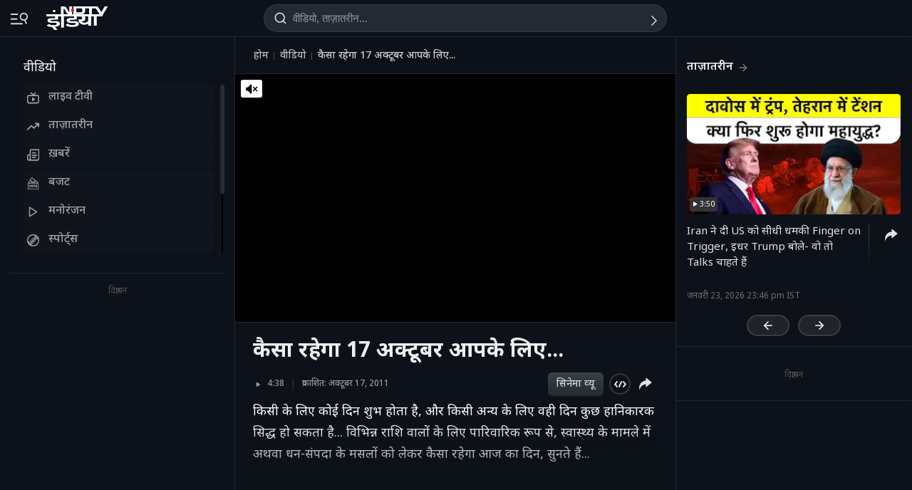

--- FILE ---
content_type: text/html; charset=UTF-8
request_url: https://ndtv.in/videos/17-213751
body_size: 229428
content:
  
<!doctype html>
<html>

<head>
    <meta name="description" content="किसी के लिए कोई दिन शुभ होता है, और किसी अन्य के लिए वही दिन कुछ हानिकारक सिद्ध हो सकता है... विभिन्न राशि वालों के लिए पारिवारिक रूप से, स्वास्थ्य के मामले में अथवा धन-संपदा के मसलों को लेकर कैसा रहेगा आज का दिन, सुनते हैं..." itemprop="description"/>
<meta name="publish-date" content="Mon, 17 Oct 2011 07:00:00 +0530" itemprop="datePublished"/>
<meta name="created-date" content="Mon, 17 Oct 2011 07:00:00 +0530" itemprop=""/>
<meta name="modified-date" content="Mon, 17 Oct 2011 07:00:00 +0530" itemprop="dateModified"/>
<meta name="url" content="https://ndtv.in/videos/17-213751" itemprop="url"/>
<meta name="keywords" content="Hinvid,भविष्यफल,भविष्यवाणी,दैनिक भविष्यफल,राशि भविष्यफल,Astrological predictions,Daily predictions,Zodiac signs" itemprop="keywords"/>
<meta name="thumbnailUrl" content="https://drop.ndtv.com/videothumb/big_213751_1318707053.jpg" itemprop="thumbnailUrl"/>
<meta name="image" content="https://drop.ndtv.com/videothumb/big_213751_1318707053.jpg" itemprop="image"/>
<meta name="headline" content="कैसा रहेगा 17 अक्टूबर आपके लिए..." itemprop="headline"/>
<meta name="uploadDate" content="Mon, 17 Oct 2011 07:00:00 +0530" itemprop="uploadDate"/>
<meta name="name" content="कैसा रहेगा 17 अक्टूबर आपके लिए..." itemprop="name"/>
<meta name="contentUrl" content="https://ndtvod.pc.cdn.bitgravity.com/23372/ndtv/Hindi_17October_All_15_18927.mp4" itemprop="contentUrl"/>
<meta name="twitter:card" content="summary_large_image"/>
<meta name="twitter:site" content="@ndtvindia"/>
<meta name="twitter:url" content="https://ndtv.in/videos/17-213751"/>
<meta name="twitter:description" content="किसी के लिए कोई दिन शुभ होता है, और किसी अन्य के लिए वही दिन कुछ हानिकारक सिद्ध हो सकता है... विभिन्न राशि वालों के लिए पारिवारिक रूप से, स्वास्थ्य के मामले में अथवा धन-संपदा के मसलों को लेकर कैसा रहेगा आज का दिन, सुनते हैं..."/>
<meta name="twitter:image" content="https://drop.ndtv.com/videothumb/big_213751_1318707053.jpg"/>
<meta name="twitter:player" content="https://www.ndtv.com/video/embed-player/?category=embed&site=classic&id=213751&autostart=0&pWidth=100&pHeight=100&twittercard=1"/>
<meta name="twitter:player:width" content="640"/>
<meta name="twitter:player:height" content="415"/>
<meta property="og:title" content="Video | कैसा रहेगा 17 अक्टूबर आपके लिए..."/>
<meta property="og:type" content="video.other"/>
<meta property="og:image" content="https://drop.ndtv.com/videothumb/big_213751_1318707053.jpg?downsize=600:315"/>
<meta property="og:url" content="https://ndtv.in/videos/17-213751"/>
<meta property="og:site_name" content="NDTV India"/>
<meta property="og:description" content="किसी के लिए कोई दिन शुभ होता है, और किसी अन्य के लिए वही दिन कुछ हानिकारक सिद्ध हो सकता है... विभिन्न राशि वालों के लिए पारिवारिक रूप से, स्वास्थ्य के मामले में अथवा धन-संपदा के मसलों को लेकर कैसा रहेगा आज का दिन, सुनते हैं..."/>
<meta property="fb:app_id" content="213741912058651"/>
<meta property="video:duration" content="278"/>
<meta property="al:iphone:url" content="ndtv://video//213751"/>
<meta property="al:iphone:app_store_id" content="377869410"/>
<meta property="al:iphone:app_name" content="NDTV"/>
<meta property="al:ipad:url" content="ndtvhd://video//213751"/>
<meta property="al:ipad:app_store_id" content="390847563"/>
<meta property="al:ipad:app_name" content="NDTV HD"/>
    <meta http-equiv="Content-Type" content="text/html; charset=UTF-8" />
    <meta http-equiv="content-language" content="hi" />
    <meta http-equiv="X-UA-Compatible" content="IE=edge" />
    <meta name="viewport" content="width=device-width, initial-scale=1.0, minimum-scale=1.0, maximum-scale=1.0, user-scalable=no">
    <meta name="apple-mobile-web-app-capable" content="yes" />
    <meta name="apple-mobile-web-app-status-bar-style" content="black-translucent">
    <meta name="msapplication-tap-highlight" content="no" />
    <meta name="google-site-verification" content="8X84VFVTTHxICc5moNpcn-eMA8p3YpT2bES0jWQrUNQ" />
    <title>कैसा रहेगा 17 अक्टूबर आपके लिए...</title>
            <meta property="taboola-category" content="khabar"/>        <link rel="canonical" href="https://ndtv.in/videos/17-213751" />
        <link rel="preconnect" crossorigin href="https://i.ndtvimg.com/" />
    <link rel="preconnect" crossorigin href="https://social.ndtv.com/" />
    <link rel="preconnect" crossorigin href="https://cdn.ndtv.com/" />
    <link rel="preconnect" crossorigin href="https://drop.ndtv.com/" />
    <link rel="preconnect" crossorigin href="https://static.social.ndtv.com/" />
    <link rel="preconnect" crossorigin href="https://fonts.googleapis.com/" />
    <link rel="preconnect" crossorigin href="https://fonts.gstatic.com/" />
    <link rel="preconnect" crossorigin href="https://www.google-analytics.com/" />
    <link rel="preconnect" crossorigin href="https://sb.scorecardresearch.com/" />
    <link rel="preconnect" crossorigin href="https://www.googletagservices.com/" />
    <link rel="preconnect" crossorigin href="https://securepubads.g.doubleclick.net/" />
    <link rel="preconnect" crossorigin href="https://partner.googleadservices.com/" />
    <link rel="preconnect" crossorigin href="https://pagead2.googlesyndication.com/" />
    <link rel="preconnect" crossorigin href="https://cdn.taboola.com/" />
    <link rel="preconnect" crossorigin href="https://images.taboola.com/" />
    <link rel="preconnect" crossorigin href="https://cdn.taboola.com" />
    <link rel="preconnect" crossorigin href="https://trc.taboola.com/" />
    <link rel="dns-prefetch" href="//fastlane.rubiconproject.com/">
    <link rel="preload" as="script" href="https://www.google-analytics.com/analytics.js" />
    <link rel=manifest href="https://ndtv.in/manifest.json" />
    <!-- Google font -->
    <link rel="preconnect" href="https://fonts.googleapis.com">
    <link rel="preconnect" href="https://fonts.gstatic.com" crossorigin>
        <link href="https://fonts.googleapis.com/css2?family=Noto+Sans+Devanagari:wght@400;500;600;700;800&amp;family=Poppins:wght@900&amp;display=swap" rel="stylesheet">    
        <script>let ptm = '';
    utm_campaign ='';
        if(window.location.search){            
            var cururl = new URL(window.location.href.replace(/#/g,"?"));            
                utm_campaign = cururl.searchParams.get("utm_campaign");
           }
    </script>
    <script type="text/javascript">
        function setCookie(cname, cvalue, exdays, domain) {
            var d = new Date();
            d.setTime(d.getTime() + (exdays * 24 * 60 * 60 * 1000));
            var domain = "domain=" + domain + ";";
            if (domain == '') {
                domain = '';
            }
            var expires = "expires=" + d.toUTCString() + ";";
            if (exdays == '0') {
                expires = '';
            }
            document.cookie = cname + "=" + cvalue + "; " + expires + domain + " path=/";
        }

        function getCookie(cname) {
            var name = cname + "=";
            var ca = document.cookie.split(';');
            for (var i = 0; i < ca.length; i++) {
                var c = ca[i];
                while (c.charAt(0) == ' ') c = c.substring(1);
                if (c.indexOf(name) == 0) return c.substring(name.length, c.length);
            }
            return "";
        }

        function generateString(length) {
            return 'publisherprovidedids' + Math.floor(Math.pow(10, length - 1) + Math.random() * 9 * Math.pow(10, length - 1)) + 'ndtvids';
        }
    </script>    
    <!--====== ATF CSS ======-->
        <style>.tp_lng.side-nav-trigger {display: none;}.vjl,.vjl-1,.vjl-10,.vjl-11,.vjl-12,.vjl-2,.vjl-2a,.vjl-3,.vjl-4,.vjl-5,.vjl-6,.vjl-7,.vjl-8,.vjl-9,.vjl-auto,.vjl-lg,.vjl-lg-1,.vjl-lg-10,.vjl-lg-11,.vjl-lg-12,.vjl-lg-2,.vjl-lg-2a,.vjl-lg-3,.vjl-lg-4,.vjl-lg-5,.vjl-lg-6,.vjl-lg-7,.vjl-lg-8,.vjl-lg-9,.vjl-lg-auto,.vjl-md,.vjl-md-1,.vjl-md-10,.vjl-md-11,.vjl-md-12,.vjl-md-2,.vjl-md-3,.vjl-md-4,.vjl-md-5,.vjl-md-6,.vjl-md-7,.vjl-md-8,.vjl-md-9,.vjl-md-auto,.vjl-sm,.vjl-sm-1,.vjl-sm-10,.vjl-sm-11,.vjl-sm-12,.vjl-sm-2,.vjl-sm-2a,.vjl-sm-3,.vjl-sm-4,.vjl-sm-5,.vjl-sm-6,.vjl-sm-7,.vjl-sm-8,.vjl-sm-9,.vjl-sm-auto{position:relative;width:100%;padding-right:15px;padding-left:15px}.vjl{-ms-flex-preferred-size:0;flex-basis:0;-ms-flex-positive:1;flex-grow:1;max-width:100%}.vjl-auto{-ms-flex:0 0 auto;flex:0 0 auto;width:auto;max-width:100%}.vjl-1{-ms-flex:0 0 8.333333%;flex:0 0 8.333333%;max-width:8.333333%}.vjl-2{-ms-flex:0 0 16.666667%;flex:0 0 16.666667%;max-width:16.666667%}.vjl-2a{-ms-flex:0 0 20%;flex:0 0 20%;max-width:20%}.vjl-3{-ms-flex:0 0 25%;flex:0 0 25%;max-width:25%}.vjl-4{-ms-flex:0 0 33.333333%;flex:0 0 33.333333%;max-width:33.333333%}.vjl-5{-ms-flex:0 0 41.666667%;flex:0 0 41.666667%;max-width:41.666667%}.vjl-6{-ms-flex:0 0 50%;flex:0 0 50%;max-width:50%}.vjl-7{-ms-flex:0 0 58.333333%;flex:0 0 58.333333%;max-width:58.333333%}.vjl-8{-ms-flex:0 0 66.666667%;flex:0 0 66.666667%;max-width:66.666667%}.vjl-9{-ms-flex:0 0 75%;flex:0 0 75%;max-width:75%}.vjl-10{-ms-flex:0 0 83.333333%;flex:0 0 83.333333%;max-width:83.333333%}.vjl-11{-ms-flex:0 0 91.666667%;flex:0 0 91.666667%;max-width:91.666667%}.vjl-12{-ms-flex:0 0 100%;flex:0 0 100%;max-width:100%}.order-first{-ms-flex-order:-1;order:-1}.order-last{-ms-flex-order:13;order:13}.order-0{-ms-flex-order:0;order:0}.order-1{-ms-flex-order:1;order:1}.order-2{-ms-flex-order:2;order:2}.order-3{-ms-flex-order:3;order:3}.order-4{-ms-flex-order:4;order:4}@media (min-width:576px){.vjl-sm{-ms-flex-preferred-size:0;flex-basis:0;-ms-flex-positive:1;flex-grow:1;max-width:100%}.vjl-sm-auto{-ms-flex:0 0 auto;flex:0 0 auto;width:auto;max-width:100%}.vjl-sm-1{-ms-flex:0 0 8.333333%;flex:0 0 8.333333%;max-width:8.333333%}.vjl-sm-2{-ms-flex:0 0 16.666667%;flex:0 0 16.666667%;max-width:16.666667%}.vjl-sm-2a{-ms-flex:0 0 20%;flex:0 0 20%;max-width:20%}.vjl-sm-3{-ms-flex:0 0 25%;flex:0 0 25%;max-width:25%}.vjl-sm-4{-ms-flex:0 0 33.333333%;flex:0 0 33.333333%;max-width:33.333333%}.vjl-sm-5{-ms-flex:0 0 41.666667%;flex:0 0 41.666667%;max-width:41.666667%}.vjl-sm-6{-ms-flex:0 0 50%;flex:0 0 50%;max-width:50%}.vjl-sm-7{-ms-flex:0 0 58.333333%;flex:0 0 58.333333%;max-width:58.333333%}.vjl-sm-8{-ms-flex:0 0 66.666667%;flex:0 0 66.666667%;max-width:66.666667%}.vjl-sm-9{-ms-flex:0 0 75%;flex:0 0 75%;max-width:75%}.vjl-sm-10{-ms-flex:0 0 83.333333%;flex:0 0 83.333333%;max-width:83.333333%}.vjl-sm-11{-ms-flex:0 0 91.666667%;flex:0 0 91.666667%;max-width:91.666667%}.vjl-sm-12{-ms-flex:0 0 100%;flex:0 0 100%;max-width:100%}}@media (min-width:768px){.vjl-md{-ms-flex-preferred-size:0;flex-basis:0;-ms-flex-positive:1;flex-grow:1;max-width:100%}.vjl-md-auto{-ms-flex:0 0 auto;flex:0 0 auto;width:auto;max-width:100%}.vjl-md-1{-ms-flex:0 0 8.333333%;flex:0 0 8.333333%;max-width:8.333333%}.vjl-md-2{-ms-flex:0 0 16.666667%;flex:0 0 16.666667%;max-width:16.666667%}.vjl-md-3{-ms-flex:0 0 25%;flex:0 0 25%;max-width:25%}.vjl-md-4{-ms-flex:0 0 33.333333%;flex:0 0 33.333333%;max-width:33.333333%}.vjl-md-5{-ms-flex:0 0 41.666667%;flex:0 0 41.666667%;max-width:41.666667%}.vjl-md-6{-ms-flex:0 0 50%;flex:0 0 50%;max-width:50%}.vjl-md-7{-ms-flex:0 0 58.333333%;flex:0 0 58.333333%;max-width:58.333333%}.vjl-md-8{-ms-flex:0 0 66.666667%;flex:0 0 66.666667%;max-width:66.666667%}.vjl-md-9{-ms-flex:0 0 75%;flex:0 0 75%;max-width:75%}.vjl-md-10{-ms-flex:0 0 83.333333%;flex:0 0 83.333333%;max-width:83.333333%}.vjl-md-11{-ms-flex:0 0 91.666667%;flex:0 0 91.666667%;max-width:91.666667%}.vjl-md-12{-ms-flex:0 0 100%;flex:0 0 100%;max-width:100%}}@media (min-width:992px){.vjl-lg{-ms-flex-preferred-size:0;flex-basis:0;-ms-flex-positive:1;flex-grow:1;max-width:100%}.vjl-lg-auto{-ms-flex:0 0 auto;flex:0 0 auto;width:auto;max-width:100%}.vjl-lg-1{-ms-flex:0 0 8.333333%;flex:0 0 8.333333%;max-width:8.333333%}.vjl-lg-2{-ms-flex:0 0 16.666667%;flex:0 0 16.666667%;max-width:16.666667%}.vjl-lg-2a{-ms-flex:0 0 20%;flex:0 0 20%;max-width:20%}.vjl-lg-3{-ms-flex:0 0 25%;flex:0 0 25%;max-width:25%}.vjl-lg-4{-ms-flex:0 0 33.333333%;flex:0 0 33.333333%;max-width:33.333333%}.vjl-lg-5{-ms-flex:0 0 41.666667%;flex:0 0 41.666667%;max-width:41.666667%}.vjl-lg-6{-ms-flex:0 0 50%;flex:0 0 50%;max-width:50%}.vjl-lg-7{-ms-flex:0 0 58.333333%;flex:0 0 58.333333%;max-width:58.333333%}.vjl-lg-8{-ms-flex:0 0 66.666667%;flex:0 0 66.666667%;max-width:66.666667%}.vjl-lg-9{-ms-flex:0 0 75%;flex:0 0 75%;max-width:75%}.vjl-lg-10{-ms-flex:0 0 83.333333%;flex:0 0 83.333333%;max-width:83.333333%}.vjl-lg-11{-ms-flex:0 0 91.666667%;flex:0 0 91.666667%;max-width:91.666667%}.vjl-lg-12{-ms-flex:0 0 100%;flex:0 0 100%;max-width:100%}}@media (min-width:1200px){.vjl-xl{-ms-flex-preferred-size:0;flex-basis:0;-ms-flex-positive:1;flex-grow:1;max-width:100%}.vjl-xl-auto{-ms-flex:0 0 auto;flex:0 0 auto;width:auto;max-width:100%}.vjl-xl-1{-ms-flex:0 0 8.333333%;flex:0 0 8.333333%;max-width:8.333333%}.vjl-xl-2{-ms-flex:0 0 16.666667%;flex:0 0 16.666667%;max-width:16.666667%}.vjl-xl-2a{-ms-flex:0 0 20%;flex:0 0 20%;max-width:20%}.vjl-xl-3{-ms-flex:0 0 25%;flex:0 0 25%;max-width:25%}.vjl-xl-4{-ms-flex:0 0 33.333333%;flex:0 0 33.333333%;max-width:33.333333%}.vjl-xl-5{-ms-flex:0 0 41.666667%;flex:0 0 41.666667%;max-width:41.666667%}.vjl-xl-6{-ms-flex:0 0 50%;flex:0 0 50%;max-width:50%}.vjl-xl-7{-ms-flex:0 0 58.333333%;flex:0 0 58.333333%;max-width:58.333333%}.vjl-xl-8{-ms-flex:0 0 66.666667%;flex:0 0 66.666667%;max-width:66.666667%}.vjl-xl-9{-ms-flex:0 0 75%;flex:0 0 75%;max-width:75%}.vjl-xl-10{-ms-flex:0 0 83.333333%;flex:0 0 83.333333%;max-width:83.333333%}.vjl-xl-11{-ms-flex:0 0 91.666667%;flex:0 0 91.666667%;max-width:91.666667%}.vjl-xl-12{-ms-flex:0 0 100%;flex:0 0 100%;max-width:100%}}html{font-family:sans-serif;line-height:1.6;-webkit-text-size-adjust:100%;-ms-text-size-adjust:100%;-ms-overflow-style:scrollbar;-webkit-tap-highlight-color:transparent;scroll-behavior:smooth}@-ms-viewport{width:device-width}article,aside,dialog,figcaption,figure,footer,header,hgroup,main,nav,section{display:block}body,html{height:100%}body{background-color:var(--vj-cl-dr1);color:var(--vj-cl-lg1);display:inline-block;float:left;font-family:var(--ff-two);font-size:1rem;font-weight:400;line-height:1.7;margin:0;overflow-x:hidden;overflow-y:scroll;text-align:left;width:100%}[tabindex="-1"]:focus{outline:0}hr{box-sizing:content-box;height:0;overflow:visible}p{margin-top:0;margin-bottom:16px}dl,ol,ul{list-style:none;margin:0;padding:0}ol ol,ol ul,ul ol,ul ul{margin-bottom:0}blockquote{margin:0 0 1rem}b,strong{font-weight:700}small{font-size:80%}*,a,button,input,select,textarea{-webkit-tap-highlight-color:transparent}a{color:var(--vj-cl-rg5)}a:focus,a:hover{color:var(--vj-cl-lg);text-decoration:none}[role=button],a,button,input[type=button],input[type=reset],input[type=submit]{cursor:pointer}.btn,.form-control,a,button{text-decoration:none}code,kbd,pre,samp{font-family:monospace,monospace;font-size:1em}pre{margin-top:0;margin-bottom:1rem;overflow:auto;-ms-overflow-style:scrollbar}figure{margin:0 0 1rem}img{max-width:100%;vertical-align:middle;border-style:none}svg:not(:root){overflow:hidden}::-webkit-file-upload-button{font:inherit;-webkit-appearance:button}h1,h2,h3,h4,h5,h6{display:inline-block;float:left;color:var(--vj-cl-lg);font-weight:600;line-height:1.4;margin-bottom:16px;margin-top:0;width:100%}h1{font-size:2.5rem}h2{font-size:24px;line-height:32px;font-weight:700}h3{font-size:18px;font-weight:700;line-height:23px}h4{font-size:1.5rem}h5{font-size:1.25rem}h6{font-size:1rem}.clear:after,.clear:before{content:'';clear:both;display:block}.srh_inp:focus{outline:0;border-color:var(--vj-cl-m);box-shadow:0 17px 25px -19px rgba(0,0,0,.7)}.h-100{height:100%}.vjl-row{display:-webkit-box;display:-ms-flexbox;display:flex;-ms-flex-wrap:wrap;flex-wrap:wrap;margin-right:-15px;margin-left:-15px}.vjl-row-hf{margin-right:-6px;margin-left:-6px}.vjl-row-hf .vjl-md-1,.vjl-row-hf .vjl-md-10,.vjl-row-hf .vjl-md-11,.vjl-row-hf .vjl-md-12,.vjl-row-hf .vjl-md-2,.vjl-row-hf .vjl-md-2a,.vjl-row-hf .vjl-md-3,.vjl-row-hf .vjl-md-300,.vjl-row-hf .vjl-md-4,.vjl-row-hf .vjl-md-5,.vjl-row-hf .vjl-md-6,.vjl-row-hf .vjl-md-7,.vjl-row-hf .vjl-md-8,.vjl-row-hf .vjl-md-9,.vjl-row-hf .vjl-md-r300{padding-right:6px;padding-left:6px}.vjl-cntr{width:100%;max-width:1320px;padding-right:15px;padding-left:15px;margin-right:auto;margin-left:auto}.vjl-cntr_full{width:100%;padding-right:15px;padding-left:15px;margin-right:auto;margin-left:auto}.vjl-md-2a,.vjl-md-5a,.vjl-md-7a{position:relative;width:100%;padding-right:15px;padding-left:15px}.vjl-md-300{position:relative;width:100%;padding-right:15px;padding-left:15px}.vjl-md-r300{position:relative;width:100%;padding-right:15px;padding-left:15px}@media (min-width:768px){.vjl-md-2a{-ms-flex:0 0 20%;flex:0 0 20%;max-width:20%}.vjl-md-7a{-ms-flex:0 0 61.333333%;flex:0 0 61.333333%;max-width:61.333333%}.vjl-md-5a{-ms-flex:0 0 38.666667%;flex:0 0 38.666667%;max-width:38.666667%}.vjl-md-300{-ms-flex:0 0 calc(100% - 330px);flex:0 0 calc(100% - 330px);max-width:calc(100% - 330px)}.vjl-md-r300{-ms-flex:0 0 330px;flex:0 0 330px;max-width:330px}}.vjl_ord-1{-webkit-box-ordinal-group:1;-ms-flex-order:1;order:1}.vjl_ord-2{-webkit-box-ordinal-group:2;-ms-flex-order:2;order:2}.vjl_ord-3{-webkit-box-ordinal-group:3;-ms-flex-order:3;order:3}::placeholder{color:var(--vj-cl-lg1);opacity:1}:-ms-input-placeholder{color:var(--vj-cl-lg1)}::-ms-input-placeholder{color:var(--vj-cl-lg1)}@media (max-width:420px){body{padding-top:0}body.non_sub-nav{padding-top:51px}}:root{--vj-cl-mD:#232323;--vj-cl-m:#9f231f;--vj-cl-mtx:#e07071;--vj-cl-nv:#FFEB3B;--vj-cl-ot1:#f5e140;--vj-cl-ot2:#2f2f2f;--vj-cl-ot3:#f7cc00;--vj-cl-ic1:rgba(255, 255, 255, 0.35);--vj-cl-ic2:rgba(255, 255, 255, 0.8);--vj-cl-lg:#fff;--vj-cl-lg1:#e2e2e2;--vj-cl-lg2:#efefef;--vj-cl-lg3:#d4d4d4;--vj-cl-lg4:#363636;--vj-cl-lg5:#333;--vj-cl-lg6:#272727;--vj-cl-dr:#141617;--vj-cl-dr1:#0d121a;--vj-cl-dr2:#2d3136;--vj-cl-dr3:#a9a9a9;--vj-cl-dr4:#c1c1c1;--vj-cl-dr5:#a3a9a9;--vj-cl-dr6:#777;--vj-cl-dr7:#999999;--vj-cl-dr8:#343a40;--vj-cl-gr:#212833;--vj-cl-gr1:#4b515a;--vj-cl-rg1:#353939;--vj-cl-rg2:rgba(29, 29, 29, 0.97);--vj-cl-rg3:rgba(232, 232, 232, 0.17);--vj-cl-rg4:rgba(255, 255, 255, 0.7);--vj-cl-rg5:rgba(255, 255, 255, 0.8);--vj-cl-rg6:rgba(33, 33, 33, 0.27);--vj-cl-rg7:rgba(12, 12, 12, 0.9);--vj-cl-rg8:rgba(255, 255, 255, 0.47);--vj-cl-rg9:rgba(51, 51, 51, 0.07);--vj-cl-rg10:rgba(186, 204, 255, 0.47);--vj-cl-rg11:rgba(0, 0, 0, 0.47);--ff-one:'Inter',sans-serif;--ff-two:'Inter',sans-serif;--ff-three:'Noto Sans Devanagari',sans-serif}body.spt-home{background-color:var(--vj-cl-lg1)}.spt-home .header{background-color:var(--vj-cl-lg1)}*,::after,::before{box-sizing:border-box}::-moz-selection{background:var(--vj-cl-dr1);color:#333}::selection{background:var(--vj-cl-lg);color:#333}.body-lit{background-color:var(--vj-cl-lg6)}.vj-cnt{display:inline-block;float:left;width:100%}.spcr-tp_hm{display:inline-block;float:left;height:40px;width:100%}.section{display:inline-block;float:left;padding:0 0 20px;position:relative;width:100%}.section_one{background-color:var(--vj-cl-lg);display:inline-block;padding:40px 0 30px;position:relative;width:100%}.section_two{display:inline-block;padding:0 0 20px;position:relative;width:100%}.section_bg1{background-color:#e7f2f7}.day_night .section_bg1{background:#272e36}@media (prefers-color-scheme:dark){.section_bg1{background:#272e36}.day_night .section_bg1{background:#e7f2f7}}.section_bg4{background-color:var(--vj-cl-lg1)}.section_bg2{background-color:#498677;padding:40px 0 50px;z-index:4}.section_bg3{background-color:#1f294e;padding:60px 0;z-index:4}.vj_icn{display:inline-block;width:1em;height:1em;stroke-width:0;stroke:currentColor;fill:currentColor}.ss .vj_icn{color:var(--vj-cl-dr2);font-size:15px;height:34px}.ss .comment .vj_icn{font-size:22px}.ss .printer .vj_icn{font-size:20px}.ss .mailbox .vj_icn{font-size:20px}.vj_mix{display:inline-block;font-size:0;margin:0 auto;line-height:1;position:relative;vertical-align:middle}.vj_mix .vj_icn:nth-child(n+2){left:0;position:absolute;top:0}.btn_bm .vj_icn{font-size:28px;margin:0 6px 3px 0;vertical-align:middle}.btn_bm .vj_icn.vj_arrow-down{font-size:12px;margin:0 0 0 6px}.header{background:#2f2f2f;position:relative}.t-md{padding:3px 0}.hdr-lhs-col{margin:0 8px 0 0;width:180px;min-height:1px}.vj_icn.vj_logo-ndtv{color:var(--vj-cl-dr);font-size:106px;float:left;height:auto}.ndtv-logo{display:inline-block;float:left;padding:13px 4px 0 0;position:relative;z-index:6}.Mb-Nav .ndtv-logo.ndtv-logo-rgnl,.ndtv-logo.ndtv-logo-rgnl{padding-top:8px}.Mb-Nav .ndtv-logo-rgnl .vj_icn.vj_logo-ndtv,.ndtv-logo-rgnl .vj_icn.vj_logo-ndtv{font-size:unset;height:34px;width:auto}.Mb-Nav .sid-nav-icn_wrp{padding-right:15px}.Mb-Nav .vj_icn.vj_logo-ndtv{font-size:86px}.Mb-Nav .ndtv-logo{padding-top:17px}.t-icn-nv{cursor:pointer;background-repeat:no-repeat;background-position:center;text-align:center;background-size:19px;float:right;height:51px;position:relative;width:42px}.t-md .t-icn-nv{height:71px}.t-icn-nv .vj_icn{color:var(--vj-cl-lg1);font-size:21px;display:inline-block;margin-top:15px}.t-icn-nv:hover .vj_icn{color:var(--vj-cl-lg)}.t-icn-nv img{padding-top:16px;width:19px}.t-icn-sr img{padding-top:15px}.ad-dx_wrp{display:flex;float:left;width:100%;text-align:center}.ad-dx_ft .ad-dx_wrp{border-bottom:1px solid var(--vj-cl-lg1);padding:0 0 15px;margin:0 0 15px}.ad-dx_img{background:var(--vj-cl-rg1);min-height:95px;min-width:728px;display:inline-block;margin:0 auto;padding:6px 6px}.ad-dx_txt{color:var(--vj-cl-dr7);font-size:10px;line-height:10px;margin-bottom:1px}.sid-nav-icn_wrp{border-radius:4px;margin:0 0 0 -10px;color:var(--vj-cl-lg1);display:inline-block;float:left;position:relative;padding:14px 26px 13px 10px}.sid-nav-icn_wrp:focus-visible{outline:0}.t-icn-sr{background:#f80166;border-radius:30px;box-shadow:1px -1px 1px rgb(203 60 60 / 93%);border-bottom:1px solid rgb(255 244 160);width:calc(100% - 204px);max-width:220px;height:33px;margin:16px 0 0;text-align:left}.t-icn-sr.t-icn-nv .vj_icn{font-size:18px;float:left;margin:7px 8px 0 9px}.t-sr-txt{display:-webkit-box;color:rgb(253 252 255);float:left;font-size:14px;padding:8px 0 0 0;white-space:nowrap;position:relative;-webkit-line-clamp:1;-webkit-box-orient:vertical;overflow:hidden;text-overflow:ellipsis;width:calc(100% - 42px)}.DwnLdApp1_wr{display:none;width:100%;float:left;margin:5px 0 10px;padding:0 20px 0}.DwnLdApp1_cnt{display:flex;align-items:center;justify-content:space-between;float:left;width:100%}.DwnLdApp1_icn1{float:left;width:14px;height:16px;margin:-3px 9px 0 0}.DwnLdApp1_icn2{float:left;width:14px;height:16px;margin:-5px 9px 0 0}.DwnLdApp1_andr-ttl1{font-size:11px;line-height:11px}.DwnLdApp1_andr-ttl2{font-size:12px;font-weight:700;line-height:13px}.DwnLdApp1_ttl{font-size:13px;font-weight:700;width:140px;line-height:17px}.DwnLdApp1_andr{display:flex;width:148px;border:1px solid #fff;border-radius:30px;padding:6px 0 6px;align-items:center;justify-content:center;margin-left:10px}.DwnLdApp1_andr:hover{background-color:var(--vj-cl-bg)}.DwnLdApp1_btns{display:flex}.DwnLdApp1_icn1 svg path,.DwnLdApp1_icn2 svg path{fill:#fff}.DwnLdApp2_wr{display:inline-block;width:100%;float:left;margin-bottom:10px;padding:0 20px 0}.DwnLdApp2_cnt{float:left;width:100%;display:flex;align-items:center;justify-content:space-between}.DwnLdApp2_icn1{float:right;width:9px;height:10px;margin:-13px 0 0 8px}.DwnLdApp2_andr-cnt{display:inline-block;float:left}.DwnLdApp2_icn2{float:left;width:14px;height:16px;margin:-3px 9px 0 0}.DwnLdApp2_andr-ttl1{font-size:11px;line-height:11px}.DwnLdApp2_andr-ttl2{font-size:13px;line-height:13px;font-weight:500}.DwnLdApp2_ttl{font-size:13px;font-weight:600;line-height:17px}.DwnLdApp2_andr{display:flex;width:138px;border:1px solid #545454;border-radius:30px;padding:10px 0;align-items:center;justify-content:center;margin-left:10px}.DwnLdApp2_andr:hover{background-color:#262729}.DwnLdApp2_btns{display:flex}.DwnLdApp3_btns{display:flex;float:right;margin:9px 5px 0 0}.DwnLdApp3_andr{display:flex;width:auto;border:1px solid #fff;border-radius:30px;padding:8px 10px 6px;align-items:center;justify-content:center;margin-left:10px;color:#fff}.DwnLdApp3_andr:focus,.DwnLdApp3_andr:hover{background-color:#262729;border:1px solid #444549;color:#fff}.DwnLdApp3_ttl{display:flex;font-size:12px;font-weight:500;line-height:17px}.DwnLdApp3_andr-cnt{display:flex;float:left;align-items:center}.DwnLdApp3_icn1{display:flex;float:left;width:8px;height:16px;margin:-1px 0 0 7px}.DwnLdApp2_icn1 svg path,.DwnLdApp3_icn1 svg path{fill:#fff}@media(min-width:1200px){.DwnLdApp2_wr,.DwnLdApp3_andr{display:none}.DwnLdApp1_wr{display:inline-block}}body.js-npop-frm{overflow:hidden}.npop_wrp{left:50%;opacity:0;position:fixed;pointer-events:none;top:0;max-width:490px;width:100%;z-index:9999999;-webkit-transform:translateX(-50%) translateY(-120%);-moz-transform:translateX(-50%) translateY(-120%);-ms-transform:translateX(-50%) translateY(-120%);-o-transform:translateX(-50%) translateY(-120%);transform:translateX(-50%) translateY(-120%);-webkit-transition:all .4s cubic-bezier(.3,0,0,1.3);-moz-transition:all .4s cubic-bezier(.3,0,0,1.3);-ms-transition:all .4s cubic-bezier(.3,0,0,1.3);-o-transition:all .4s cubic-bezier(.3,0,0,1.3);transition:all .4s cubic-bezier(.3,0,0,1.3)}.js-npop-btn .npop_wrp,.js-npop-frm .npop_wrp{opacity:1;pointer-events:auto;-webkit-transform:translateX(-50%) translateY(0);-moz-transform:translateX(-50%) translateY(0);-ms-transform:translateX(-50%) translateY(0);-o-transform:translateX(-50%) translateY(0);transform:translateX(-50%) translateY(0)}.npop_con{background:var(--vj-cl-lg);border:1px solid rgba(0,0,0,.6);border-top:0 none;border-radius:0 0 12px 12px;padding:4px 4px 18px}.npop_bt-wr{display:inline-block;margin:0 auto;text-align:center;width:100%}.npop_ttl{color:var(--vj-cl-dr1);font-size:17px;font-weight:700;line-height:25px;margin-bottom:4px;padding:0 20px}.npop_ttl-spn{display:inline-block}.npop_txt{color:var(--vj-cl-dr6);font-size:14px;font-weight:500;line-height:21px;margin-bottom:12px}.npop_bt-wr .btn{font-family:var(--ff-two);font-size:14px;float:none}.js-npop-btn .npop_btn{display:inline-block}.npop_fr{display:none}.js-npop-frm .npop_fr{display:inline-block}.noti_img{display:inline-block;margin-bottom:13px;background:var(--vj-cl-m);border-radius:4px;padding:8px 0;text-align:center;width:100%}.noti_img_icn{font-size:80px;height:auto}.npop-btn{background-color:var(--vj-cl-m);border-radius:44px;border:2px solid var(--vj-cl-m);color:#fff;display:inline-block;font-family:var(--ff-two);font-size:14px;font-weight:500;line-height:22.5px;margin:0 2px;padding:5px 15px;pointer-events:auto;text-align:center;min-width:108px}.npop-btn:focus,.npop-btn:hover{color:#fff}.npop-btn_br{background-color:rgba(255,255,255,0);border:2px solid rgba(204,204,204,.17);color:var(--vj-cl-dr3)}.npop-btn_br:focus,.npop-btn_br:hover{color:var(--vj-cl-dr3)}@media (max-width:768px){.npop_ttl-spn{display:block}}.day_night-wrp{display:inline-block;float:right;position:relative;padding:19px 0 19px 2px}.day_night-lnk{background:#ffcb00;border-radius:24px;box-shadow:0 2px 3px rgb(255 255 255);display:inline-block;float:left;position:relative;cursor:pointer;padding:4px 6px 4px 6px}.day_night-icn{cursor:pointer;display:inline-block;float:right;margin:2px 0;pointer-events:none}.fts_drp-nav-lnk .day_night-icn{margin:4px 0 0}.day_night-icn input{display:none}.day_night-icn input+div{border-radius:50%;width:21px;height:21px;position:relative;box-shadow:inset 7px -7px 0 0 rgb(56 31 31 / 83%);-webkit-transform:scale(.7) rotate(-2deg);transform:scale(.7) rotate(-2deg);transition:box-shadow .5s ease 0s,-webkit-transform .4s ease .1s;transition:box-shadow .5s ease 0s,transform .4s ease .1s;transition:box-shadow .5s ease 0s,transform .4s ease .1s,-webkit-transform .4s ease .1s}.fts_drp-nav-li .day_night-icn input+div{box-shadow:inset 7px -7px 0 0 #000}.day_night-icn input+div:before{content:'';width:inherit;height:inherit;border-radius:inherit;position:absolute;left:0;top:0;transition:background .3s ease}.day_night-icn input+div:after{content:'';width:8px;height:8px;border-radius:50%;margin:-4px 0 0 -4px;position:absolute;top:50%;left:50%;box-shadow:0 -18px 0 #ffec85,0 18px 0 #ffec85,18px 0 0 #ffec85,-18px 0 0 #ffec85,13px 13px 0 #ffec85,-13px 13px 0 #ffec85,13px -13px 0 #ffec85,-13px -13px 0 #ffec85;-webkit-transform:scale(0);transform:scale(0);transition:all .3s ease}.fts_drp-drk .fts_drp-nav-lnk:after{content:"Dark Theme";padding:0 0 0 10px;position:absolute;left:0;top:3px}.day_night .day_night-icn input+div{box-shadow:inset 32px -32px 0 0 #fff;-webkit-transform:scale(.5) rotate(0);transform:scale(.3) rotate(0);transition:box-shadow .2s ease 0s,-webkit-transform .3s ease .1s;transition:transform .3s ease .1s,box-shadow .2s ease 0s;transition:transform .3s ease .1s,box-shadow .2s ease 0s,-webkit-transform .3s ease .1s}.day_night .day_night-icn input+div:before{background:#ffec85;transition:background .3s ease .1s}.day_night .day_night-icn input+div:after{-webkit-transform:scale(1.5);transform:scale(1.5);transition:-webkit-transform .5s ease .15s;transition:transform .5s ease .15s;transition:transform .5s ease .15s,-webkit-transform .5s ease .15s}.day_night .fts_drp-drk .fts_drp-nav-lnk:after{content:"Light Theme"}@media (prefers-color-scheme:dark){.day_night-icn input+div{box-shadow:inset 32px -32px 0 0 #fff;-webkit-transform:scale(.5) rotate(0);transform:scale(.3) rotate(0);transition:box-shadow .2s ease 0s,-webkit-transform .3s ease .1s;transition:transform .3s ease .1s,box-shadow .2s ease 0s;transition:transform .3s ease .1s,box-shadow .2s ease 0s,-webkit-transform .3s ease .1s}.day_night-icn input+div:before{background:#ffec85;transition:background .3s ease .1s}.day_night-icn input+div:after{-webkit-transform:scale(1.5);transform:scale(1.5);transition:-webkit-transform .5s ease .15s;transition:transform .5s ease .15s;transition:transform .5s ease .15s,-webkit-transform .5s ease .15s}.fts_drp-drk .fts_drp-nav-lnk:after{content:"Light Theme"}.day_night .day_night-icn input+div{box-shadow:inset 7px -7px 0 0 #fff;-webkit-transform:scale(1) rotate(-2deg);transform:scale(.7) rotate(-2deg)}.day_night .day_night-icn input+div:before{background:0 0}.day_night .day_night-icn input+div:after{-webkit-transform:scale(0);transform:scale(0)}.day_night .fts_drp-drk .fts_drp-nav-lnk:after{content:"Dark Theme"}}.brw-nav{display:inline-block;float:left;position:relative;cursor:pointer;z-index:9}.brw-nav .vj_icn{font-size:24px;display:inline-block;float:right;margin-top:0}.brw-nav_wrp{background:var(--vj-cl-dr);border-radius:8px;border:1px solid #545454;box-shadow:0 1px 7px rgb(0 0 0 / 21%);margin:11px 0 11px 12px;color:var(--vj-cl-lg1);display:inline-block;float:left;font-family:var(--ff-two);font-size:14px;font-weight:500;line-height:20px;position:relative;padding:12px 12px 13px;text-transform:capitalize}.set_drp-nav{position:absolute;box-shadow:0 36px 18px -18px rgba(0,0,0,.28);top:42px;left:50%;right:auto;z-index:1000;font-size:14px;text-align:left;width:190px;min-height:53px;background-clip:padding-box;-webkit-transition:all .2s ease;opacity:0;-webkit-transform-origin:top left;-webkit-transform:scale(0) translateX(-50%)}.set_drp:hover .set_drp-nav{opacity:1;-webkit-transform-origin:top left;-webkit-transform:scale(1,1) translateX(-50%)}.set_drp-nav-ul{background-color:var(--vj-cl-lg1);border:1px solid var(--vj-cl-rg1);box-shadow:0 1px 6px var(--vj-cl-rg1);border-radius:6px;list-style:none;margin:0;padding:0;position:relative;float:left;width:100%}.set_drp-nav-ul:after{border-top:none;border-right:8px solid transparent;border-left:8px solid transparent;border-bottom:8px solid var(--vj-cl-lg1);top:-11px;content:"";height:12px;left:50%;margin-left:-4px;position:absolute;width:8px;z-index:9}:root{--vj-cl-LgBt1:#932020;--vj-cl-LgBt2:#932020;--vj-cl-LgBt3:#ffffff}.log_btn{background:var(--vj-cl-LgBt1);border:2px solid var(--vj-cl-LgBt2);box-sizing:border-box;color:var(--vj-cl-LgBt3);display:flex;float:right;border-radius:4px;font-size:13px;font-family:var(--ff-one);font-weight:600;line-height:21px;margin:9px 0 9px 8px;padding:7px 6px;position:relative;cursor:pointer;height:33px;text-transform:capitalize;align-items:center}.log_btn:hover{opacity:.7}.log_btn-act{border:2px solid #c86829;border-radius:32px;color:#fff;opacity:1}.log_btn .vj_icn{font-size:17px;margin-right:0}.log_btn-tx{display:flex;margin-left:4px}.log_btn-act .log_btn-tx{display:none}.log_btn-act .log_btn-dt{background:#f27e31;border-radius:12px;display:flex;width:8px;height:8px;position:absolute;bottom:2px;right:-2px}.mRgt_wr .log_btn{margin-top:0}.m-nv_clr1 .log_btn{background:#1f5894b0;border:2px solid #3f658cba}.m-nv_clr1 .log_btn.log_btn-act{border:2px solid #c89d29}@media (min-width:1200px){.log_btn .vj_icn{font-size:17px}}@media (max-width:1199px){.log_btn{background:var(--vj-cl-LgBt1);border-radius:32px;margin:9px 0 0 4px;width:33px}.log_btn-tx{display:none}.log_btn-act .log_btn-dt{bottom:2px;right:-2px}}@media (max-width:1200px){.hdr-nn{display:none}}.t-br{position:relative}.t-nv_ul{display:inline-block;margin:0;padding:0;font-size:0;float:left}.t-nv_li{display:inline-block}.t-nv_act,.t-nv_lnk{border-bottom:3px solid rgba(254,248,94,0);border-radius:3px;color:rgb(255 255 255 / 31%);display:inline-block;font-family:var(--ff-two);font-size:11px;font-weight:400;line-height:18px;text-transform:capitalize;margin:2px 4px 0;padding:8px 6px;position:relative}.t-nv_lnk:before{content:"";position:absolute;bottom:2px;left:0;right:0;width:0;height:2px;opacity:0;margin:auto;background:rgb(255 255 255 / 31%);transition:all .3s ease-in-out}.t-nv_act:before,.t-nv_lnk:focus:before,.t-nv_lnk:hover:before{width:100%;opacity:1}.t-nv_act:hover,.t-nv_lnk:hover{color:rgba(255,255,255,.8)}.t-nv_lbl{background-color:rgb(226 11 11);border-radius:2px;color:#fff;display:inline-block;font-size:8px;font-weight:800;line-height:10px;min-height:10px;padding:0 3px;position:absolute;top:0;right:0;text-transform:uppercase;text-shadow:0 0 1px rgb(0 0 0 / 17%)}.tf-scl{float:right;margin:4px 0 0 12px}.t-nv_li:first-child .t-nv_lnk{margin-left:0}.t-nv_ul:hover .t-nv_li:not(:hover){opacity:.67}.t-nv_ul .t-nv_li{opacity:1}.t-nv_ul .t-nv_li .t-nv_li:hover{opacity:1}.t-brd{display:inline-block;float:left;width:100%}.brd-nv{display:inline-block;float:left;width:100%}.brd-nv .brd-nv_li.brd-nv_act>*{opacity:.6}.brd-nv_ol{color:var(--vj-cl-dr5);display:inline-block;float:left;line-height:17px;padding:16px 0;box-sizing:border-box;width:inherit;white-space:nowrap;text-overflow:ellipsis;overflow:hidden}.brd-nv .brd-nv_li{font-size:12px;font-family:var(--ff-one);font-weight:400;position:relative}.brd-nv .brd-nv_li>*{color:var(--vj-cl-dr5);opacity:.8;text-transform:capitalize}.brd-nv .brd-nv_li::after{display:inline-block;content:"/";margin:0 1px 0 4px;width:6px;opacity:.2}.brd-nv .brd-nv_li:last-of-type::after{display:none}:root{--vj-cl-ad:linear-gradient(145deg,#3f3f40,#191919);--vj-cl-ad1:#434343;--vj-cl-ad2:#616161}:root .day_night{--vj-cl-ad:#232222;--vj-cl-ad1:#000000;--vj-cl-ad2:#6d6d6d}@media (prefers-color-scheme:dark){:root{--vj-cl-ad:#232222;--vj-cl-ad1:#000000;--vj-cl-ad2:#6d6d6d}:root .day_night{--vj-cl-ad:#232222;--vj-cl-ad1:#000000;--vj-cl-ad2:#6d6d6d}}.add_top-wrp,.add_top-wrp-fl,.add_top-wrp-in{display:inline-block;float:left;margin:0 0 15px;padding:0;position:relative;text-align:center;width:100%}.add_top-wrp,.add_top-wrp-fl{background:var(--vj-cl-ad);border-top:1px solid var(--vj-cl-ad1);border-bottom:1px solid var(--vj-cl-ad1);font-size:0;margin:7px 0 30px -15px;padding:0 0 30px;width:calc(100% + 30px)}.add_top-wrp{margin:0 0 10px 0;width:100%}.add_top-txt{color:var(--vj-cl-ad2);display:inline-block;float:left;font-size:.62rem;font-weight:600;letter-spacing:.06rem;line-height:30px;padding:0;text-transform:uppercase;width:100%}.add_top-placeholder{display:inline-block;font-size:0;margin:0 auto;max-width:320px;width:100%;text-align:center}.add_top-wrp-in .add_top-placeholder{background-color:var(--vj-cl-rg1);border:1px solid var(--vj-cl-rg1)}.add_Hig-aut{height:auto}.add_mn250h{display:inline-block;float:left;min-height:250px;width:100%}.add_Hm-AftMn{margin:16px 0 32px}@media only screen and (max-device-width:768px){.add-non{display:none}}.m-nv{background-color:var(--vj-cl-dr1);border-bottom:1px solid var(--vj-cl-gr);top:0;position:-webkit-sticky;margin-left:-1px;position:sticky;width:100%;z-index:991}.m-nv_LHS{background-color:var(--vj-cl-dr1);border-bottom:1px solid var(--vj-cl-gr);top:0;position:-webkit-sticky;position:sticky;z-index:991}.m-nv_bg{background-color:var(--vj-cl-nv);-webkit-backdrop-filter:blur(30px);backdrop-filter:blur(30px);position:absolute;left:0;right:0;top:0;bottom:0}.stk-t_wr:after{border:solid transparent;border-width:6px;border-top-color:#1b1d1f;bottom:-16px;content:"";height:6px;left:18px;position:absolute;width:6px;z-index:9}.m-nv_ul{display:inline-block;margin:0;padding:0;font-size:0;float:left}.m-nv_li{display:inline-block;float:left}.m-nv_lnk{color:var(--vj-cl-lg);display:inline-block;font-family:var(--ff-two);font-size:14px;font-weight:400;position:relative;line-height:27px;text-transform:capitalize;margin:0 4px;cursor:pointer;padding:22px 8px}.m-nv_hin .m-nv_lnk{font-family:var(--ff-five);font-size:16px;font-weight:400;margin:0 5px}.m-nv_lbl{background-color:#ca2525;border-radius:2px;box-shadow:0 1px 3px rgba(0,0,0,.17);color:#fff;display:inline-block;font-size:8px;font-weight:600;line-height:10px;min-height:12px;padding:1px 4px 0;position:absolute;top:1px;right:0;letter-spacing:1px;text-transform:uppercase}.m-nv_lbl:after{top:100%;left:10px;content:" ";height:0;width:0;position:absolute;pointer-events:none;border:solid transparent;border-top-color:#ca2525;border-width:4px;margin-left:-4px}.t-icn-ltv.m-nv_li.dd-nav_hvr .dd-nav{min-height:auto}.dd-nav_hvr:hover>.m-nv_lnk,.m-nv_lnk:hover{color:var(--vj-cl-lg)}.m-nv_lnk:before{content:"";position:absolute;bottom:0;left:0;right:0;height:1px;opacity:0;margin:auto;background:#cfd3da;transition:all .3s ease-in-out}.dd-nav_hvr:hover>.m-nv_lnk:before,.m-nv_lnk:focus:before,.m-nv_lnk:hover:before{opacity:1}.m-nv_ul:hover .m-nv_li:not(:hover){opacity:.67}.m-nv_li{opacity:1;transition:.3s ease all}.m-nv_li:hover{opacity:1}.m-nv_li>.m-nv_drp-icn{margin-left:-9px;margin-right:15px}.m-nv_li>.m-nv_lbl{right:16px}.m-nv_li .crd_txt-wrp{position:relative}.m-nv_li .crd_txt-wrp:before{display:none}.m-nv_drp-icn{color:#fff;font-size:8px;margin-left:4px}.m-nv_clr .m-nv_lnk.dd-nav_act{color:#fff}.dd-nav_act:after{background:#cfd3da;bottom:0;content:"";height:1px;left:6px;right:6px;position:absolute;z-index:-1}.vj_icn-nv{opacity:.6;font-size:7px;margin:9px 0 0 6px;position:absolute}.t-icn-nv .dd-nav_ltv-ful{background:var(--vj-cl-ot2);color:#333;max-width:100%;margin:10px;text-shadow:0 0}.t-icn-nv .dd-nav_ltv-ful:hover{background:#fff5a0;color:#333}.m-nv_bkp{height:68px;position:absolute;width:100%}.j-stk-dn.j-stk-up .m-nv{position:fixed;top:0;left:0;width:100%}.j-stk-dn.j-stk-up .m-nv_bkp{position:relative}.m-nv_li .crd-d_v1-li{display:inline-block;float:left;padding:0 8px;width:20%}.ltv__vd.img__full{background-color:var(--vj-cl-dr);border:1px solid rgba(0,0,0,.3);border-radius:6px;display:inline-block;margin:0;overflow:hidden;font-size:0;position:relative;width:100%}.ltv__lo{bottom:0;left:0;position:absolute;right:0;top:0;z-index:1}.ltv__rpl{display:inline-block;position:relative;width:100%}.ltv__lk{display:inline-block;position:relative;width:100%}.LvVd_dot-blk{display:inline-block;position:relative;top:calc(50% - 5px);background-color:#a1a7b1;margin:6px 6px 0 0;width:6px;height:6px;border:1px solid rgba(0,0,0,.1);border-radius:50%;z-index:1}.VdPg_sub-nav .LvVd_dot-blk,.m-nv_li .LvVd_dot-blk{top:-2px;background:#f67a7d}.VdPg_sub-nav .LvVd_dot-blk:before,.m-nv_li .LvVd_dot-blk:before{background-color:#f67a7d}.sub-nv_li .LvVd_dot-blk{top:-3px}.LvVd_dot-blk:before{content:"";display:block;position:absolute;background-color:rgb(255 255 255);width:100%;height:100%;border-radius:50%;-webkit-animation:LvVd_dot-blk 2.6s ease-in-out infinite;animation:LvVd_dot-blk 2.6s ease-in-out infinite;z-index:-1}@-webkit-keyframes LvVd_dot-blk{0%{transform:scale(1,1)}100%{transform:scale(12,12);background-color:rgba(255,255,255,0)}}@keyframes LvVd_dot-blk{0%{transform:scale(1,1)}100%{transform:scale(12,12);background-color:rgba(255,255,255,0)}}@media (max-width:420px){.m-nv{top:0;margin-left:0;position:relative;width:100%}}@media (max-width:1200px){.m-nv_lf{display:none}}@media (min-width:1436px){.m-nv_lnk{margin:0 8px}}@media (min-width:1600px){.m-nv_lnk{margin:0 4px}}.sub-nv_flx{display:flex}.sub-nav_vis.hr-scroll{overflow:visible}.srs_drp .sub-nav_vis.hr-scroll{overflow:hidden}.sub-nv_ul{display:inline-block;margin:0;padding:0;font-size:0;float:left;width:100%}.sub-nv_li{display:inline-block;float:left;opacity:1;position:relative}.sub-nv_li:first-child .sub-nav_lnk{margin-left:6px}.sub-nv_li:last-child{padding-right:40px}.sub-nv_li:hover{opacity:1}.sub-nv_rgt{margin-left:auto}.sub-nav_snm{color:var(--vj-cl-m);display:inline-block;padding:7px 1px 6px 0;text-transform:none;position:relative;z-index:9}.sub-nav_snm .tp_lng-icn-bg{top:5px}.sub-nav_snm .sub-nav_lnk.sub-nav_mt{padding:0 6px 0 0;text-transform:none}.sub-nav_snm .sub-nav_lnk:after{bottom:-8px}.sub-nav_lnk.sub-nav_mt{display:inline-block;float:left;font-weight:600;line-height:14px;text-align:center;padding:9px 3px 5px 0;letter-spacing:0}.sub-nav_mt-sb{color:var(--vj-cl-rg8);display:block;font-size:10px;letter-spacing:0}.sub-nav{background-color:var(--vj-cl-ot2);border-bottom:1px solid var(--vj-cl-lg4);position:relative;width:100%;z-index:99}.sub-nav_mb-30{margin-bottom:30px}.tp-col-25{width:25%}.tp-col-100{width:100%}.res-bt_sub-nav .sub-nav_lnk:after,.sub-nav_act:after,.sub-nav_lnk:after{content:"";position:absolute;bottom:0;left:0;right:0;opacity:0;width:0;height:3px;margin:auto;background:var(--vj-cl-m);transition:all .3s ease-in-out}.sub-nav_act:after,.sub-nav_lnk:hover:after{opacity:1;width:100%}.res-bt_sub-nav .sub-nav_lnk:after{opacity:1;width:100%}.sub-nav_lft,.sub-nav_lnk{color:var(--vj-cl-dr1);display:inline-block;float:left;font-size:13px;line-height:21px;font-weight:500;padding:14px 12px 14px;position:relative;text-transform:capitalize;white-space:nowrap}.sub-nav_txt{color:#f8e24c;font-weight:600;display:inline-block;padding:15px 6px 14px 6px;position:relative;text-transform:uppercase}.sub-nav_lft{font-size:13px;font-weight:600;height:41px;margin-right:0;padding:0 14px 0 0;cursor:pointer}.sub-nav_lft .dd-nav_two .dd-nav{left:-6px;right:auto;width:300px}.sub-nav_lft .vjl-md-6{-ms-flex:0 0 50%;flex:0 0 50%;max-width:50%}.sub-nav_arw{display:inline-block;float:right;position:absolute;right:-10px;height:54px;width:7px;top:0;z-index:-1}.sub-nav_arw:after,.sub-nav_arw:before{content:" ";position:absolute;top:0;border-top:25px solid transparent;border-right:none;border-bottom:26px solid transparent;z-index:99}.sub-nav_arw:after{right:-5px;border-left:12px solid var(--vj-cl-ot2)}.sub-nav_arw:before{right:-6px;border-left:12px solid rgb(97 97 97 / 51%)}.sub-nav_drp-icn{display:inline-block;font-size:8px;transition:-webkit-transform .5s cubic-bezier(.77,.2,.05,1);transition:transform .5s cubic-bezier(.77,.2,.05,1);transition:transform .5s cubic-bezier(.77,.2,.05,1),-webkit-transform .5s cubic-bezier(.77,.2,.05,1);-ms-transform:rotate(0);-webkit-transform:rotate(0);transform:rotate(0)}.res-bt_sub-nav .sub-nav_drp-icn{-ms-transform:rotate(180deg);-webkit-transform:rotate(180deg);transform:rotate(180deg)}.sub-nav_lnk-rg{color:var(--vj-cl-dr);float:right}@media (min-width:1200px){.sub-nv_li:hover .sub-nav_drp-icn{-ms-transform:rotate(180deg);-webkit-transform:rotate(180deg);transform:rotate(180deg)}.sub-nav_lnk{padding:14px 16px 14px}}@media (max-width:420px){.sub-nav{position:fixed;top:62px}}.dd-nav{display:flex;position:absolute;top:100%;left:0;right:0;font-size:14px;line-height:18px;text-align:left;background-color:var(--vj-cl-bg);box-shadow:0 36px 18px -18px rgba(0,0,0,.28);border:1px solid var(--vj-cl-rg1);border-top:0 none;border-radius:0 0 6px 6px;overflow:hidden;-webkit-transition:all .2s ease;-moz-transition:all .2s ease;transition:all .2s ease;-webkit-transform-origin:top center;-moz-transform-origin:top center;transform-origin:top center;-webkit-transform:scale(0);-moz-transform:scale(0);transform:scale(1,0);justify-content:flex-start}.dd-nav_in{border-bottom:1px solid var(--vj-cl-rg1);display:flex;margin:0;padding:12px 25px 8px;position:relative;float:left;overflow:hidden;flex:0 0 100%;flex-direction:row}.dd-nav_in-tl{display:flex;float:left;width:100%}.dd-nav_in-tl-lk{display:inline-block;color:#e04d4d;font-family:var(--ff-one);font-weight:600;font-size:17px;padding:8px 8px 8px 0;width:auto}.dd-nav_in-lk-w{display:flex;float:left;width:100%;flex-direction:row-reverse}.dd-nav_in-lk{color:#2a6e66;display:flex;width:auto;float:left;padding-bottom:1px;float:right;flex-direction:row}.dd-drp_icn{padding:16px 18px 17px;float:right}.dd-drp_icn.vj_icn{font-size:25px;height:70px;color:var(--vj-cl-lg);padding:0;position:relative;margin:0 22px}.dd-drp_icn svg circle{fill:#000}.dd-nav_ul{margin:0;position:relative;float:left;flex-direction:column;width:100%}.dd-nav_ul5{-webkit-column-count:5;-moz-column-count:5;column-count:5;column-gap:38px}.js-drp-open .dd-nav,.res-bt_sub-nav .dd-nav{opacity:1;visibility:visible;-webkit-transform:scale(1,1);-moz-transform:scale(1,1);transform:scale(1,1)}.dd-nav_ltv-r .dd-nav,.dd-nav_ltv-r.dd-nav_hvr:hover .dd-nav{transform-origin:top right}.dd-nav_li{opacity:1}.dd-nav_li:hover{opacity:1}.dd-nav_12,.dd-nav_5,.dd-nav_6,.dd-nav_7,.dd-nav_cn{display:flex;float:left;width:100%;flex-direction:row;flex-wrap:wrap}.dd-nav_rw{display:flex;flex-direction:column;width:100%}.dd-nav_5 .dd-nav_in{flex:0 0 20%}.dd-nav_6 .dd-nav_in{flex:0 0 16.666%}.dd-nav_6 .dd-nav_in-1-fl{background:var(--vj-cl-bg1);flex:0 0 83.334%}.dd-nav_7 .dd-nav_in{flex:0 0 14.285%}.dd-nav_7 .dd-nav_in-1-fl{background:var(--vj-cl-bg1);flex:0 0 83.334%}.dd-nav_in-1-fl .crd-d_v1_ul{margin:0 -8px 0}.dd-nav_in-1-fl .crd-d_v1_li{padding:0 8px;width:20%}.dd-nav_5 .dd-nav_in:hover,.dd-nav_6 .dd-nav_in:hover,.dd-nav_7 .dd-nav_in:hover{background:var(--vj-cl-bg1)}.dd-nav_5 .dd-nav_in:nth-child(6n):after{width:0}.dd-nav_6 .dd-nav_in:nth-child(7n):after{width:0}.dd-nav_7 .dd-nav_in:nth-child(8n):after{width:0}.dd-nav_one{position:relative}.dd-nav_one .dd-nav{left:-6px;right:auto;width:300px}.dd-nav_two,.dd-nav_two-a{position:relative}.dd-nav_two .dd-nav,.dd-nav_two-a .dd-nav{left:-14px;right:auto;width:450px}.dd-nav_two-a .dd-nav{width:550px}.dd-nav_two .dd-nav_li,.dd-nav_two-a .dd-nav_li{display:inline-block;width:100%;float:left}.dd-nav_two .dd-nav_ul,.dd-nav_two-a .dd-nav_ul{display:inline-block;float:left;flex:0 0 50%}.dd-nav_in:after{background:var(--vj-cl-rg1);content:"";position:absolute;bottom:0;left:0;top:0;width:1px}.dd-nav_ul:first-child:after{display:none}.js-drp-open .dd-nav .dd-nav_li,.res-bt_sub-nav .dd-nav .dd-nav_li{opacity:1;transform:translate(0,0)}.dd-nav_li{list-style:none;display:inline-block;float:left;width:100%}.dd-nav_in{transform:translateY(0);-webkit-transition:all .4s cubic-bezier(.37,.15,.32,.94);opacity:0;transform:translate(0,-40px)}.dd-nav_brRt0.dd-nav_in:after{display:none}.js-res-bt_sub-nav.m-nv_li .dd-nav_in,.m-nv_li:hover .dd-nav_in,.tp_lng .dd-nav_in{opacity:1;transform:translate(0,0)}.dd-nav .m-nv_lnk,.dd-nav .m-nv_tl{display:flex;padding:0;margin:0;align-items:center}.dd-nav .m-nv_lnk:before{display:none}.dd-nav .dd-nav_lk-tb1 .m-nv_lnk{background:var(--vj-cl-dr2);border-radius:6px;line-height:32px;padding:0 8px;margin:2px 0}.dd-nav_lk-tb1 .dd-nav_icn{font-size:30px;float:left;margin-right:12px}.dd-nav_ad{padding:8px 0 0 0;background:var(--vj-cl-bg1)}.dd-nav_ad-cn{display:inline-block;margin-bottom:0;padding:15px;width:100%}.dd-nav_ad-wr{border-radius:6px;display:flex;margin-bottom:15px;align-items:flex-start;flex-wrap:nowrap;flex-direction:column}.dd-nav_ad-tl-w{display:inline-block;float:left;position:relative;margin-bottom:14px;width:100%}.dd-nav_ad-tl{color:var(--vj-cl-mtx);display:inline-block;float:left;border-radius:4px;line-height:24px;font-size:15px;font-weight:500;padding:0;margin-bottom:0}.dd-nav_ad-in{background:#fff;border-radius:3px;margin-bottom:0;text-align:center;width:100%}.dd-nav_ad-im{margin:0 auto}.dd-nav_one .dd-lst_drp.dd-nav{left:auto;right:0;width:320px}.dd-lst_drp .dd-nav_in{height:420px;padding:15px 10px 15px 15px;overflow-y:scroll}.dd-lst_drp .LstWg1_tx{display:flex;font-size:14px;font-weight:500;line-height:21px;margin-bottom:5px}.dd-lst_drp .dd-nav_in::-webkit-scrollbar-track{border-radius:10px;background-color:var(--vj-cl-bg3)}.dd-lst_drp .dd-nav_in::-webkit-scrollbar{width:8px;background-color:var(--vj-cl-bg3)}.dd-lst_drp .dd-nav_in::-webkit-scrollbar-thumb{border-radius:10px;background-color:var(--vj-cl-dr5)}.dd-nav_in-two{padding:0 8px}.dd-nav_in.dd-nav_in-two{display:flex;flex-direction:row}.dd-nav_in-two .dd-nav_ul{display:flex;padding-left:10px;width:50%;flex-direction:column}.dd-nav_in-two .dd-nav_ul:nth-child(2){border-left:1px solid var(--vj-cl-br1)}.dd-nav_ttl{color:var(--vj-cl-ot3);font-size:15px;font-weight:600}.dd-nav{position:absolute;top:100%;left:0;right:0;font-size:14px;text-align:left;background-color:var(--vj-cl-dr1);box-shadow:0 36px 18px -18px rgba(0,0,0,.28);border:1px solid var(--vj-cl-gr);border-top:0 none;border-radius:0 0 10px 10px;-webkit-transition:all .2s ease;-moz-transition:all .2s ease;transition:all .2s ease;-webkit-transform-origin:top left;-moz-transform-origin:top left;transform-origin:top left;-webkit-transform:scale(1,0);-moz-transform:scale(1,0);transform:scale(1,0)}.dd-nav_ul{margin:10px 0 8px;padding:0;position:relative;float:left}.dd-nav .m-nv_lnk{display:block;padding:4px 0 4px 0}.drp_mnu-ttl{color:var(--vj-cl-m);border-bottom:1px solid rgba(0,0,0,.07);font-size:14px;font-weight:500;line-height:23px;padding-bottom:6px}.m-nv_clr .drp_mnu-ttl{color:var(--vj-cl-lg1)}.js-drp-open .drp_mnu{opacity:1;visibility:visible;-webkit-transform:scale(1);-moz-transform:scale(1);-ms-transform:scale(1);-o-transform:scale(1);transform:scale(1)}.tp_lng-ttl{color:var(--vj-cl-lg1);display:inline-block;font-size:12px;font-weight:500;float:left;line-height:51px;height:49px;padding:0 0 0 3px;position:relative}.tp_lng{cursor:pointer;background-repeat:no-repeat;background-position:center;text-align:center;background-size:19px;float:left;height:51px;position:relative;z-index:6}.tp_lng .dd-nav{left:-19px;width:190px}.tp_lng .dd-nav_ul{padding:8px 15px 8px}.snv_cn-hed .tp_lng .dd-nav{left:12px;width:190px}.Lng_swt{display:flex;padding-left:2px;color:#fff;align-items:center}.Lng_swt .vj_lang-toggle{font-size:25px}.tp_lng-ttl .vj_icn{margin-left:2px}.tp_lng-icn-bg{margin:0 0 0 1px;height:10px;width:8px;top:1px;position:relative;-webkit-transform:rotate(0);transform:rotate(0);-webkit-transition:70ms ease all;transition:70ms ease all}.js-drp-open .sub-nav_drp-icn,.js-drp-open .tp_lng-icn-bg{-webkit-transform:rotate(180deg);transform:rotate(180deg)}.ss{display:inline-block;margin:0 30px 0 0;padding:0;position:absolute;right:0;top:9px}.ss_pg{display:inline-block;float:left;width:100%;height:auto;margin:0 0 6px;right:auto;top:auto;position:relative}.ss-st{position:absolute;top:10px}.ss .ss-lk{background:rgba(255,255,255,0);border-radius:4px;color:var(--vj-cl-dr2);list-style:outside none none;display:inline-block;border-bottom:0 none;float:left;position:relative;font-size:16px;line-height:1.8;height:34px;width:40px;text-align:center;-webkit-transition:all .3s ease;-moz-transition:all .3s ease;-o-transition:all .3s ease;transition:all .3s ease}.ss a:first-child.ss-lk{margin-left:-10px}.ss .ss-lk:hover{color:var(--vj-cl-dr2);border-color:initial}.ss-lk.comment{color:var(--vj-cl-m);border:0;outline:0;width:auto}.ss .ss-lk.comment:hover{color:var(--vj-cl-dr2);border-color:initial}.ss .ss-cu{background-color:#f7f7f7;border-radius:4px;display:inline-block;font-size:13px;font-weight:500;padding:1px 0;text-align:center;width:100%}.ss .ss-lk .ss-icn{border-radius:4px;text-align:center;font-size:17px;display:block;margin:0 2px 2px 0;height:34px;line-height:37px}.ss .ss-lk .ss_sr{background:rgba(255,255,255,.2) none repeat scroll 0 0;text-align:center;font-size:.7rem;display:block;margin:0;line-height:24px}.ss .whatsapp:hover .vj_icn{color:#6ca933}.ss .facebook:hover .vj_icn{color:#4373d2}.ss .twitter:hover .vj_icn{color:#67c9e8}.ss .reddit:hover .vj_icn{color:#ff4500}.ss .googleplus:hover .vj_icn{color:#d34836}.ss .snapchat:hover .vj_icn{color:#fef851}.ss .linkedin:hover .vj_icn{color:#2674c3}.ss .kooapp:hover .vj_icn{color:#f2c645}.email.ttp tip{background-color:#1f7ad7}.ss .email:hover .vj_icn{color:#1f7ad7}.whatsapp.ttp tip{background-color:#6ca933}.whatsapp.ttp tip.on-bottom:after{border-bottom:7px solid #6ca933}.facebook.ttp tip{background-color:#4373d2}.facebook.ttp tip.on-bottom:after{border-bottom:7px solid #4373d2}.twitter.ttp tip{background-color:#67c9e8}.twitter.ttp tip.on-bottom:after{border-bottom:7px solid #67c9e8}.reddit.ttp tip{background-color:#ff4500}.reddit.ttp tip.on-bottom:after{border-bottom:7px solid #ff4500}.googleplus.ttp tip{background-color:#d34836}.googleplus.ttp tip.on-bottom:after{border-bottom:7px solid #d34836}.snapchat.ttp tip{background-color:#fef851}.snapchat.ttp tip.on-bottom:after{border-bottom:7px solid #fef851}.kooapp.ttp tip{background-color:#f2c645}.kooapp.ttp tip.on-bottom:after{border-bottom:7px solid #f2c645}.linkedin.ttp tip{background-color:#2674c3}.linkedin.ttp tip.on-bottom:after{border-bottom:7px solid #2674c3}.email.ttp tip{background-color:#1f7ad7}.email.ttp tip.on-bottom:after{border-bottom:7px solid #1f7ad7}.ss_cunt{background-color:var(--light);border:1px solid rgba(0,0,0,.07);border-radius:5px;color:var(--clr-d);display:inline-block;float:right;font-size:13px;font-weight:500;margin:3px 10px 0;padding:2px 9px}.ss_cunt-t{color:var(--gray-dark)}.m-nv .ss .ss-lk{height:60px;line-height:60px;margin:0;width:45px}.m-nv .ss{top:0}.m-nv .ss .ss-lk.comment{width:auto;line-height:51px}.m-nv .cmt-cunt{margin-top:15px}.m-nv .ss .ss-lk.mailbox{line-height:56px}.pst_opt{align-items:center;justify-content:space-between;max-width:100%;width:100%;display:-ms-flexbox;display:flex;-ms-flex-wrap:wrap;flex-wrap:wrap}.ath_cnt{margin-right:10px;max-width:34%;font-size:0}.ath_img{border:3px solid #f1f1f1;border-radius:100%;display:inline-block;height:70px;overflow:hidden;vertical-align:middle;width:70px}.ath_img-img{width:auto;height:100%;max-width:none}.ath_nme{display:inline-block;font-size:15px;line-height:20px;vertical-align:middle;width:calc(100% - 70px);word-break:break-word;padding-left:6px}.pst_scl{flex:1}.pst_scl:after,.pst_scl:before{content:'';clear:both;display:block}.crd_shr{background-color:var(--vj-cl-lg1);box-shadow:0 2px 5px rgb(0 0 0 / 38%);border-radius:30px;float:right;height:30px;position:relative;width:30px}.crd_shr-ss .vj_icn{color:var(--vj-cl-dr1);margin:7px 7px 0;font-size:16px}:root{--vj-cl-bmk1:#ffffff;--vj-cl-bmk2:#ffffff00}:root .crd_bmk-act{--vj-cl-bmk1:#c32724;--vj-cl-bmk2:#c32724}.crd_ic-bmk,.crd_ic-embd{display:flex;border:2px solid #353939;border-radius:30px;font-size:12px;height:30px;width:30px;cursor:pointer;justify-content:center;align-items:center}.crd_ic-embd{font-size:17px}.crd_ic-bmk-act{background:#9f221f;border-color:#9f221f}.crd_ic-embd-act{background:#4c1f9f;border-color:#4c1f9f}.crd_shr-pg{display:inline-block;float:left;width:100%;height:auto;margin:0;right:auto;top:auto;position:relative}.crd_shr-lk{background-color:rgba(255,255,255,0);border-radius:4px;color:var(--vj-cl-lg1);border-bottom:0 none;float:right;position:relative;font-size:21px;line-height:1.8;height:36px;width:34px;text-align:center;-webkit-transition:all .3s ease;-moz-transition:all .3s ease;-o-transition:all .3s ease;transition:all .3s ease}.crd_shr-lk .vj_icn{font-size:26px;margin:0;height:36px}.crd_shr-pg .whatsapp:hover .vj_icn{color:#6ca933}.crd_shr-pg .facebook:hover .vj_icn{color:#4373d2}.crd_shr-pg .twitter:hover .vj_icn{color:#67c9e8}.crd_shr-pg .reddit:hover .vj_icn{color:#ff4500}.crd_shr-pg .googleplus:hover .vj_icn{color:#d34836}.crd_shr-pg .snapchat:hover .vj_icn{color:#fef851}.crd_shr-ss{position:absolute;top:-4px;right:-8px;font-size:14px;text-align:left;background:#191f29;box-shadow:0 2px 7px -3px rgb(0 0 0);border:1px solid rgb(47 55 71);border-radius:5px;width:177px;opacity:0;-webkit-transition:all .17s ease;-moz-transition:all .17s ease;transition:all .17s ease;-webkit-transform-origin:center right;-moz-transform-origin:center right;transform-origin:center right;-webkit-transform:scale(.1,1);-moz-transform:scale(.1,1);transform:scale(.1,1)}.crd_shr .vj_icn.vj_share{font-size:12px;display:inline-block;float:left;margin:9px 8px 0}.crd_ic-bmk-wr .ttp .tip.on-bottom:before,.crd_shr-ss .ttp .tip.on-bottom:before{border-bottom-color:#0046b2}.crd_ic-bmk-wr.ttp .tip.on-bottom:after,.crd_shr-ss .ttp .tip.on-bottom:after{border-bottom-color:#025de9}.crd_ic-bmk-wr .tip_wrp,.crd_shr-ss .tip_wrp{background:#025de9;border-color:#0046b2}.swiper-pagination{position:absolute;text-align:center;transition:.3s opacity;transform:translate3d(0,0,0);z-index:10}.swiper-pagination.swiper-pagination-hidden{opacity:0}.swiper-container-horizontal>.swiper-pagination-bullets,.swiper-pagination-custom,.swiper-pagination-fraction{bottom:0;left:0;width:100%}.swiper-pagination-bullets-dynamic{overflow:hidden;font-size:0}.swiper-pagination-bullets-dynamic .swiper-pagination-bullet{transform:scale(.33);position:relative}.swiper-pagination-bullets-dynamic .swiper-pagination-bullet-active{transform:scale(1)}.swiper-pagination-bullets-dynamic .swiper-pagination-bullet-active-main{transform:scale(1)}.swiper-pagination-bullets-dynamic .swiper-pagination-bullet-active-prev{transform:scale(.66)}.swiper-pagination-bullets-dynamic .swiper-pagination-bullet-active-prev-prev{transform:scale(.33)}.swiper-pagination-bullets-dynamic .swiper-pagination-bullet-active-next{transform:scale(.66)}.swiper-pagination-bullets-dynamic .swiper-pagination-bullet-active-next-next{transform:scale(.33)}.swiper-pagination-bullet{width:8px;height:8px;display:inline-block;border-radius:100%;background:var(--vj-cl-dr1);opacity:.2}button.swiper-pagination-bullet{border:none;margin:0;padding:0;box-shadow:none;-webkit-appearance:none;-moz-appearance:none;appearance:none}.swiper-pagination-clickable .swiper-pagination-bullet{cursor:pointer}.swiper-pagination-bullet-active{opacity:1;background:var(--swiper-pagination-color,var(--swiper-theme-color))}.swiper-container-vertical>.swiper-pagination-bullets{right:10px;top:50%;transform:translate3d(0,-50%,0)}.swiper-container-vertical>.swiper-pagination-bullets .swiper-pagination-bullet{margin:6px 0;display:block}.swiper-container-vertical>.swiper-pagination-bullets.swiper-pagination-bullets-dynamic{top:50%;transform:translateY(-50%);width:8px}.swiper-container-vertical>.swiper-pagination-bullets.swiper-pagination-bullets-dynamic .swiper-pagination-bullet{display:inline-block;transition:.2s transform,.2s top}.swiper-container-horizontal>.swiper-pagination-bullets .swiper-pagination-bullet{margin:0 4px}.swiper-container-horizontal>.swiper-pagination-bullets.swiper-pagination-bullets-dynamic{left:50%;transform:translateX(-50%);white-space:nowrap}.swiper-container-horizontal>.swiper-pagination-bullets.swiper-pagination-bullets-dynamic .swiper-pagination-bullet{transition:.2s transform,.2s left}.swiper-container-horizontal.swiper-container-rtl>.swiper-pagination-bullets-dynamic .swiper-pagination-bullet{transition:.2s transform,.2s right}.swiper-pagination-progressbar{background:rgba(0,0,0,.25);position:absolute}.swiper-pagination-progressbar .swiper-pagination-progressbar-fill{background:var(--swiper-pagination-color,var(--swiper-theme-color));position:absolute;left:0;top:0;width:100%;height:100%;transform:scale(0);transform-origin:left top}.swiper-container-rtl .swiper-pagination-progressbar .swiper-pagination-progressbar-fill{transform-origin:right top}.swiper-container-horizontal>.swiper-pagination-progressbar,.swiper-container-vertical>.swiper-pagination-progressbar.swiper-pagination-progressbar-opposite{width:100%;height:4px;left:0;top:0}.swiper-container-horizontal>.swiper-pagination-progressbar.swiper-pagination-progressbar-opposite,.swiper-container-vertical>.swiper-pagination-progressbar{width:4px;height:100%;left:0;top:0}.swiper-pagination-white{--swiper-pagination-color:#ffffff}.swiper-pagination-black{--swiper-pagination-color:#000000}.swiper-pagination-lock{display:none}:root{--swiper-navigation-size:44px}.swiper-nex-prv-wr{display:flex;float:left;bottom:0;left:0;padding-left:30px;position:absolute;justify-content:center;width:100%}.swiper-button-next,.swiper-button-prev{background-color:rgb(255 255 255 / 8%);box-shadow:0 1px 1px rgb(0 0 0 / 24%);border:2px solid rgb(99 99 99 / 42%);border-radius:31px;display:inline-block;float:left;font-size:18px;position:relative;padding:0;width:60px;height:30px;cursor:pointer;color:var(--vj-cl-lg);text-align:center}.swiper-button-next .vj_icn,.swiper-button-prev .vj_icn{height:100%}.swiper-button-next.swiper-button-disabled,.swiper-button-prev.swiper-button-disabled{cursor:auto;background:rgb(255 255 255 / 1%);box-shadow:0 0 0}.swiper-button-next.swiper-button-disabled .vj_icn,.swiper-button-prev.swiper-button-disabled .vj_icn{color:#5a5f65}.swiper-button-next{margin-left:6px}.swiper-button-prev{margin-right:6px}.swiper-button-next.swiper-button-white,.swiper-button-prev.swiper-button-white{--swiper-navigation-color:#ffffff}.swiper-button-next.swiper-button-black,.swiper-button-prev.swiper-button-black{--swiper-navigation-color:#000000}.swiper-button-lock{display:none}.swiper-scrollbar{border-radius:10px;position:relative;-ms-touch-action:none;background:var(--vj-cl-dr2)}.swiper-scrollbar-disabled>.swiper-scrollbar,.swiper-scrollbar.swiper-scrollbar-disabled{display:none!important}.swiper-horizontal>.swiper-scrollbar,.swiper-scrollbar.swiper-scrollbar-horizontal{position:absolute;left:1%;bottom:3px;z-index:50;height:5px;width:98%}.swiper-scrollbar.swiper-scrollbar-vertical,.swiper-vertical>.swiper-scrollbar{position:absolute;right:3px;top:1%;z-index:50;width:2px;height:98%}.swiper-scrollbar-drag{height:100%;width:6px;position:relative;background:var(--vj-cl-m);border-radius:31px;left:-2px;top:0}.swiper-scrollbar-cursor-drag{cursor:move}.swiper-scrollbar-lock{display:none}.swiper-zoom-container{width:100%;height:100%;display:flex;justify-content:center;align-items:center;text-align:center}.swiper-zoom-container>canvas,.swiper-zoom-container>img,.swiper-zoom-container>svg{max-width:100%;max-height:100%;object-fit:contain}.swiper-slide-zoomed{cursor:move}.mySwp-hgt{height:100px;overflow:hidden;position:relative}.mySwp-hgt .swiper-slide{height:auto;height:auto;-webkit-box-sizing:border-box;box-sizing:border-box}.swiper-3d,.swiper-3d.swiper-css-mode .swiper-wrapper{perspective:1200px}.swiper-3d .swiper-cube-shadow,.swiper-3d .swiper-slide,.swiper-3d .swiper-slide-shadow,.swiper-3d .swiper-slide-shadow-bottom,.swiper-3d .swiper-slide-shadow-left,.swiper-3d .swiper-slide-shadow-right,.swiper-3d .swiper-slide-shadow-top,.swiper-3d .swiper-wrapper{transform-style:preserve-3d}.swiper-3d .swiper-slide-shadow,.swiper-3d .swiper-slide-shadow-bottom,.swiper-3d .swiper-slide-shadow-left,.swiper-3d .swiper-slide-shadow-right,.swiper-3d .swiper-slide-shadow-top{position:absolute;left:0;top:0;width:100%;height:100%;pointer-events:none;z-index:10}.swiper-3d .swiper-slide-shadow{background:rgba(0,0,0,.15)}.swiper-3d .swiper-slide-shadow-left{background-image:linear-gradient(to left,rgba(0,0,0,.5),rgba(0,0,0,0))}.swiper-3d .swiper-slide-shadow-right{background-image:linear-gradient(to right,rgba(0,0,0,.5),rgba(0,0,0,0))}.swiper-3d .swiper-slide-shadow-top{background-image:linear-gradient(to top,rgba(0,0,0,.5),rgba(0,0,0,0))}.swiper-3d .swiper-slide-shadow-bottom{background-image:linear-gradient(to bottom,rgba(0,0,0,.5),rgba(0,0,0,0))}.swiper-cube{overflow:visible}.swiper-cube .swiper-slide{pointer-events:none;-webkit-backface-visibility:hidden;backface-visibility:hidden;z-index:1;visibility:hidden;transform-origin:0 0;width:100%;height:100%}.swiper-cube .swiper-slide .swiper-slide{pointer-events:none}.swiper-cube.swiper-rtl .swiper-slide{transform-origin:100% 0}.swiper-cube .swiper-slide-active,.swiper-cube .swiper-slide-active .swiper-slide-active{pointer-events:auto}.swiper-cube .swiper-slide-active,.swiper-cube .swiper-slide-next,.swiper-cube .swiper-slide-next+.swiper-slide,.swiper-cube .swiper-slide-prev{pointer-events:auto;visibility:visible}.swiper-cube .swiper-slide-shadow-bottom,.swiper-cube .swiper-slide-shadow-left,.swiper-cube .swiper-slide-shadow-right,.swiper-cube .swiper-slide-shadow-top{z-index:0;-webkit-backface-visibility:hidden;backface-visibility:hidden}.swiper-cube .swiper-cube-shadow{position:absolute;left:0;bottom:0;width:100%;height:100%;opacity:.6;z-index:0}.swiper-cube .swiper-cube-shadow:before{content:'';background:#000;position:absolute;left:0;top:0;bottom:0;right:0;filter:blur(50px)}.swiper-flip{overflow:visible}.swiper-flip .swiper-slide{pointer-events:none;-webkit-backface-visibility:hidden;backface-visibility:hidden;z-index:1}.swiper-flip .swiper-slide .swiper-slide{pointer-events:none}.swiper-flip .swiper-slide-active,.swiper-flip .swiper-slide-active .swiper-slide-active{pointer-events:auto}.swiper-flip .swiper-slide-shadow-bottom,.swiper-flip .swiper-slide-shadow-left,.swiper-flip .swiper-slide-shadow-right,.swiper-flip .swiper-slide-shadow-top{z-index:0;-webkit-backface-visibility:hidden;backface-visibility:hidden}.swiper-fade.swiper-free-mode .swiper-slide{transition-timing-function:ease-out}.swiper-fade .swiper-slide{pointer-events:none;transition-property:opacity}.swiper-fade .swiper-slide .swiper-slide{pointer-events:none}.swiper-fade .swiper-slide-active,.swiper-fade .swiper-slide-active .swiper-slide-active{pointer-events:auto}:root{--swiper-theme-color:#007aff}.swiper-container{margin-left:auto;margin-right:auto;width:100%;height:100%;position:relative;overflow:hidden;list-style:none;padding:0;z-index:1}.swiper-container-vertical>.swiper-wrapper{flex-direction:column}.swiper-wrapper{position:relative;width:100%;height:100%;z-index:1;display:flex;transition-property:transform;box-sizing:content-box}.swiper-container-android .swiper-slide,.swiper-wrapper{transform:translate3d(0,0,0)}.swiper-container-multirow>.swiper-wrapper{flex-wrap:wrap}.swiper-container-multirow-column>.swiper-wrapper{flex-wrap:wrap;flex-direction:column}.swiper-container-free-mode>.swiper-wrapper{transition-timing-function:ease-out;margin:0 auto}.swiper-slide{flex-shrink:0;width:100%;position:relative;transition-property:transform}.swiper-slide-invisible-blank{visibility:hidden}.swiper-container-autoheight,.swiper-container-autoheight .swiper-slide{height:auto}.swiper-container-autoheight .swiper-wrapper{align-items:flex-start;transition-property:transform,height}.swiper-lazy-preloader{width:42px;height:42px;position:absolute;left:50%;top:50%;margin-left:-21px;margin-top:-21px;z-index:10;transform-origin:50%;animation:swiper-preloader-spin 1s infinite linear;box-sizing:border-box;border:4px solid var(--swiper-preloader-color,var(--swiper-theme-color));border-radius:50%;border-top-color:transparent}.swiper-lazy-preloader-white{--swiper-preloader-color:#fff}.swiper-lazy-preloader-black{--swiper-preloader-color:#000}@keyframes swiper-preloader-spin{100%{transform:rotate(360deg)}}.swiper-container .swiper-notification{position:absolute;left:0;top:0;pointer-events:none;opacity:0;z-index:-1000}.swiper-container-fade.swiper-container-free-mode .swiper-slide{transition-timing-function:ease-out}.swiper-container-fade .swiper-slide{pointer-events:none;transition-property:opacity}.swiper-container-fade .swiper-slide .swiper-slide{pointer-events:none}.swiper-container-fade .swiper-slide-active,.swiper-container-fade .swiper-slide-active .swiper-slide-active{pointer-events:auto}.sub-nv_flx{display:flex}.VdPg_sub-nav_wr{display:flex;align-items:center;width:100%}.VdPg_sub-nav_vis.hr-scroll{overflow:visible}.srs_drp .VdPg_sub-nav_vis.hr-scroll{overflow:hidden}.sub-nv_ul{display:inline-block;margin:0;padding:0;font-size:0;float:left;width:100%}.sub-nv_li{display:inline-block;float:left;opacity:1;position:relative}.sub-nv_li:first-child .VdPg_sub-nav_lnk{margin-left:4px}.sub-nv_li:last-child{padding-right:40px}.sub-nv_li:hover{opacity:1}.sub-nv_rgt{margin-left:auto}.VdPg_sub-nav_snm{color:var(--vj-cl-dr1);display:inline-block;padding:7px 1px 6px 0;text-transform:none;position:relative;z-index:9}.VdPg_sub-nav_snm .tp_lng-icn-bg{top:5px}.VdPg_sub-nav_snm .VdPg_sub-nav_lnk.VdPg_sub-nav_mt{padding:0 6px 0 0;text-transform:none}.VdPg_sub-nav_snm .VdPg_sub-nav_lnk:after{bottom:-8px}.VdPg_sub-nav_lnk.VdPg_sub-nav_mt{display:inline-block;float:left;font-weight:600;line-height:14px;text-align:center;padding:9px 3px 5px 0;letter-spacing:0}.VdPg_sub-nav_mt-sb{color:var(--vj-cl-rg8);display:block;font-size:10px;letter-spacing:0}.VdPg_sub-nav{background-color:var(--vj-cl-dr1);border-bottom:1px solid var(--vj-cl-lg4);position:relative;width:100%;z-index:999}.VdPg_sub-nav_mb-30{margin-bottom:30px}.tp-col-25{width:25%}.tp-col-100{width:100%}.VdPg_sub-nav_act:after,.VdPg_sub-nav_lnk:after,.res-bt_VdPg_sub-nav .VdPg_sub-nav_lnk:after{content:"";position:absolute;bottom:0;left:0;right:0;opacity:0;width:0;height:2px;margin:auto;background:var(--vj-cl-lg1);transition:all .3s ease-in-out}.VdPg_sub-nav_act:after,.VdPg_sub-nav_lnk:hover:after{opacity:1;width:100%}.res-bt_VdPg_sub-nav .VdPg_sub-nav_lnk:after{opacity:1;width:100%}.VdPg_sub-nav_lft,.VdPg_sub-nav_lnk{color:var(--vj-cl-lg1);display:flex;float:left;font-size:14px;font-weight:500;line-height:22px;padding:12px 12px;position:relative;text-transform:capitalize;letter-spacing:.7px;white-space:nowrap;align-items:center}.VdPg_sub-nav_act{color:var(--vj-cl-lg1)}.VdPg_sub-nav_txt{color:var(--vj-cl-lg1);display:inline-block;padding:0;position:relative;text-transform:uppercase}.VdPg_sub-nav_lft{font-size:14px;font-weight:600;height:41px;margin-right:0;padding:0 15px 0 0;cursor:pointer}.VdPg_sub-nav_lft .dd-nav_two .dd-nav{left:-6px;right:auto;width:300px}.VdPg_sub-nav_lft .vjl-md-6{-ms-flex:0 0 50%;flex:0 0 50%;max-width:50%}.VdPg_sub-nav_arw{background:var(--vj-cl-lg4);display:inline-block;float:right;position:absolute;right:0;bottom:5px;width:1px;top:5px;z-index:-1}.VdPg_sub-nav_arw:after,.VdPg_sub-nav_arw:before{content:" ";position:absolute;top:0;z-index:99}.VdPg_sub-nav_arw:after{right:-5px;border-left:12px solid var(--vj-cl-gr)}.VdPg_sub-nav_arw:before{right:-6px}.VdPg_sub-nav_drp-icn{display:initial;font-size:8px;margin-left:7px;transition:.1s ease all;-webkit-transition:.1s ease all;-ms-transform:rotate(0);-webkit-transform:rotate(0);transform:rotate(0)}.res-bt_sub-nav .VdPg_sub-nav_drp-icn{-ms-transform:rotate(180deg);-webkit-transform:rotate(180deg);transform:rotate(180deg)}.VdPg_sub-nav_lnk-rg{color:var(--vj-cl-dr1);float:right}.Vd-AncDtl-pg .VdPg_sub-nav,.Vd-ShwLng-pg .VdPg_sub-nav,.Vd-ShwLst-pg .VdPg_sub-nav,.Vd-vod-pg .VdPg_sub-nav{top:0;position:-webkit-sticky;position:sticky}@media (min-width:1119px){.VdPg_sub-nav{display:none}}.VdPg-Col_One{position:relative;width:100%;min-height:1px;padding-right:15px;padding-left:15px;-ms-flex:0 0 100%;flex:0 0 100%;max-width:100%}.VdPg-Col_One:before{background:var(--vj-cl-gr);content:"";right:0;height:calc(100% + 70px);position:absolute;top:0;width:1px}.VdPg-Col_Three{position:relative;width:100%;min-height:1px;padding-right:15px;padding-left:15px;display:none}.VdPg-Col_Two{position:relative;width:100%;padding-right:0;padding-left:0;-ms-flex:0 0 100%;flex:0 0 100%;max-width:100%}.VdPg-Col_Two-a-wr{display:flex;float:left;height:100%;width:100%;align-content:space-between}.VdPg-Col_Two-a{display:flex;float:left;padding:0;flex-direction:column;width:100%}.VdPg-Col_Two-b{display:flex;float:left;padding:0;flex-direction:column;width:100%}.VdPg-Col_Two-c{border-left:1px solid var(--vj-cl-gr);display:flex;-ms-flex:0 0 331px;flex:0 0 331px;max-width:331px;position:relative;height:100%}.VdPg-Col_Two-c_wr{display:inline-block;float:left;padding:30px 0 0 0;position:relative;width:100%}.VdPg-cat_wrp{display:inline-block;position:-webkit-sticky;position:sticky;padding:0 0 0;top:71px}.VdPg-Col_Two-wr{display:inline-block;float:left;margin:0 auto;padding:0 15px;width:100%}.VdPg-Col_Two-rw{display:-webkit-box;display:-ms-flexbox;display:flex;-ms-flex-wrap:wrap;flex-wrap:wrap;margin-right:-15px;margin-left:-15px}.VdPg-Col_Two-12,.VdPg-Col_Two-6{display:inline-block;float:left;margin-bottom:0;padding-right:15px;padding-left:15px;position:relative}.VdPg-Col_Two-12,.VdPg-Col_Two-6{-ms-flex:0 0 100%;flex:0 0 100%;max-width:100%}.VdPg-Col_Two-6{-ms-flex:0 0 50%;flex:0 0 50%;max-width:50%}.VdPg-Col_Two .VdSup-Lst_li{-ms-flex:0 0 33.333%;flex:0 0 33.333%;max-width:33.333%}.VdPg-Col_P0{padding:0 1px 0 0}.VdPg-ttl_h{color:var(--vj-cl-lg);display:inline-block;float:left;font-size:24px;font-weight:600;line-height:21px;padding-bottom:0;text-transform:uppercase}.VdPg-sub-tx{color:var(--vj-cl-lg1);display:inline-block;float:left;font-size:15px;font-weight:400;line-height:27px;margin:0;padding:0;position:relative;text-align:left;width:100%}.VdPg-ttl,.VdPg-ttl2{display:inline-block;float:left;position:relative;padding:0 15px 25px 15px;width:100%}.VdPg-ttl2{padding-bottom:30px;padding-top:40px}.VdPg-ttl3{color:var(--vj-cl-lg2);display:inline-block;font-size:18px;font-weight:500;line-height:26px;float:left;margin-right:60px;margin-bottom:21px;width:auto;position:relative;text-transform:capitalize}.VdPg-ttl3 .vj_icn{font-size:17px;margin:4px 0 0 6px;float:right;opacity:.5}.VdPg-ttl_wr{display:inline-block;float:left;width:100%}@media (min-width:1120px){.VdPg-Col_One{-ms-flex:0 0 306px;flex:0 0 306px;max-width:306px}.VdPg-Col_Two{-ms-flex:0 0 calc(100% - 306px);flex:0 0 calc(100% - 306px);max-width:calc(100% - 306px)}.VdPg-Col_Three{display:inline-block;-ms-flex:0 0 28.864%;flex:0 0 28.864%;max-width:28.864%}.VdPg-Col_Two-b{width:calc(100% - 331px)}}@media (min-width:1200px){.VdPg-Col_Two-wr{padding:0 25px}}@media (max-width:767px){.VdPg-Col_One{display:none}}.Vd-brd_wr{background:var(--vj-cl-dr1);display:-webkit-box;display:-ms-flexbox;display:flex;-ms-flex-wrap:wrap;flex-wrap:wrap;float:left;margin:0 0 0 1px;padding:20px 0 0;position:relative;width:calc(100% - 1px);overflow:hidden;align-content:space-around}.Vd-vod-pg .Vd-brd_wr{padding-top:10px}.Vd-brd_vdo{position:absolute;left:0;right:0;top:0;bottom:0;width:100%}.Vd-brd_ovl{background-image:linear-gradient(0deg,#0d121a 0,#0d121ac4 100%);left:0;bottom:0;right:0;top:0;position:absolute}.Vd-brd_tx-wr{display:flex;float:left;position:relative;margin-bottom:0;padding:0 15px;width:100%;flex-direction:column;justify-content:space-between;align-items:flex-start}.Vd-brd_tx-lh{display:flex;float:left;width:100%;margin-bottom:0;flex-direction:column}.Vd-brd_ttl{color:var(--vj-cl-lg);font-size:24px;font-weight:700;line-height:26px;margin-bottom:0}.Vd-brd_nv{display:inline-block;float:left;overflow-y:hidden;overflow-x:scroll;-webkit-overflow-scrolling:touch;width:100%}.Vd-brd_nv::-webkit-scrollbar{display:none}.Vd-brd_nv .Vd-brd_nv-li.Vd-brd_nv-act>*{opacity:.6}.Vd-brd_nv-ol{color:var(--vj-cl-dr5);display:flex;flex-wrap:nowrap;float:left;line-height:17px;padding:8px 0;box-sizing:border-box;width:inherit;white-space:nowrap;text-overflow:ellipsis;flex-direction:row}.Vd-brd_nv-li{font-size:12px;font-weight:500;position:relative;padding:0;margin:0}.Vd-brd_nv-li{color:var(--vj-cl-lg1);padding-right:8px;margin-right:8px;opacity:.8;text-transform:capitalize}.Vd-brd_nv-li-lk{color:var(--vj-cl-lg1);white-space:nowrap}.Vd-brd_nv-li-sp{color:#fff}.Vd-brd_nv-li::after{background:#929292;display:inline-block;content:"";right:0;position:absolute;width:1px;height:11px;top:3px;opacity:.6}.Vd-brd_nv-li:last-of-type{padding-right:0;margin-right:0}.Vd-brd_nv-li:last-of-type::after{display:none}.Vd-brd_nv-li:last-of-type{color:var(--vj-cl-lg)}.Vd-brd_nv-li:last-of-type::after{display:none}@media (max-width:560px){.Vd-brd_tx-wr{margin-left:0;width:calc(100% + 15px)}}@media (min-width:728px){.Vd-brd_ttl{line-height:26px}.Vd-brd_tx-lh{display:flex;float:left;flex-direction:column}.Vd-brd_nv-ol{padding:8px 0}.Vd-brd_tx-wr{display:flex;justify-content:space-between;align-items:center;flex-direction:row}}@media (min-width:1200px){.Vd-brd_tx-wr{padding:0 25px}.Vd-vod-pg .Vd-brd_tx-wr{padding:0 25px}}.VdPg-btn{background-image:linear-gradient(90deg,#00c0ff 0,#ffcf00 49%,#fc4f4f 100%);background:linear-gradient(-89deg,#fb00ff,#fd3198 32%,#fe4d5d 70%,#ff7900);position:relative;padding:3px;display:inline-block;border-radius:32px}.VdPg-btn_spn{display:inline-block;background:#1e2124;color:#fff;text-transform:capitalize;padding:13px 32px;border-radius:32px;font-weight:500;font-size:16px}.VdPg-btn_bck-ic{font-size:19px;margin:2px 10px 0 0;float:left}.vdpg-btn_stk-wr{display:flex;float:left;width:100%;margin-bottom:30px;justify-content:center;position:sticky;bottom:26px;z-index:98}.VdPg-btn_stk{background:#9a221e;position:relative;display:inline-block;border-radius:32px}.VdPg-btn_stk-spn{box-shadow:0 19px 38px rgb(0 0 0 / 31%),0 15px 12px rgb(0 0 0 / 22%);display:inline-block;color:#fff;text-transform:capitalize;padding:10px 18px;border-radius:32px;font-weight:500;font-size:14px}.VdPg_tab-ttl{background:var(--vj-cl-dr1);display:inline-block;float:left;padding:9px 0 7px 0;position:relative;z-index:2}.VdPg-hm .VdPg_tab-ttl{padding-left:0}.VdPg_tab-ttl-tx,.VdPg_tab-ttl-tx2{background:#2a3549;border-radius:8px;box-shadow:0 1px 1px var(--vj-cl-dr);margin:0 0 2px;color:var(--vj-cl-lg);display:flex;float:left;font-size:14px;font-weight:500;line-height:32px;position:relative;padding:0 10px;text-transform:capitalize;z-index:2;flex-direction:row}.VdPg_tab-ttl-tx .vj_icn{display:none;float:left;font-size:17px;margin:7px 6px 0 0}.VdPg_tab-ttl-tx2 .vj_icn{display:inline-block;float:left;font-size:17px;margin:7px 6px 0 0}.VdPg_tab-stk{top:0;position:-webkit-sticky;position:sticky;z-index:99}.VdPg_tab-wrp{background:var(--vj-cl-dr1);border-bottom:1px solid var(--vj-cl-gr);display:flex;float:left;margin:0 0 25px;padding:0;width:100%;z-index:99;flex-direction:row}.Vd-AncLst-pg .VdPg_tab-wrp,.Vd-Lst-pg .VdPg_tab-wrp{position:-webkit-sticky;position:sticky;top:0}.VdPg_tab{display:flex;width:100%}.VdPg_tab-ul{border-radius:6px 6px 0 0;display:flex;-webkit-justify-content:space-around;-ms-flex-pack:justify;justify-content:space-around;float:left}.VdPg_tab-lnk{color:var(--vj-cl-lg1);display:inline-block;float:left;line-height:21px;font-size:14px;font-weight:500;margin:0;padding:14px 12px 13px;position:relative;text-transform:capitalize;width:100%;white-space:nowrap}.VdPg_tab-lnk:hover{color:var(--vj-cl-lg)}.VdPg_tab-act .VdPg_tab-lnk{color:var(--vj-cl-lg)}.VdPg_tab-lnk:after{content:"";position:absolute;bottom:0;left:0;right:0;width:0;height:2px;opacity:0;margin:auto;background:var(--vj-cl-lg);transition:all .3s ease-in-out}.VdPg_tab-act .VdPg_tab-lnk:after,.VdPg_tab-lnk:hover:after{width:100%;opacity:1}.VdPg_tab-li{display:flex;float:left;text-align:center;flex-direction:row}.VdPg_tab-li:last-child{border-right:0 none}.VdPg-drp_slc-shdw{background:var(--vj-cl-dr1);filter:blur(9px);position:absolute;bottom:0;left:-20px;width:40px;top:0;z-index:-1}.VdPg_tab-ttl-tx-shdw{background:var(--vj-cl-dr1);filter:blur(6px);position:absolute;height:32px;right:-10px;width:20px;top:9px;pointer-events:none;z-index:-1}.VdPg-drp_slc{background:var(--vj-cl-dr2);border-radius:4px;box-shadow:0 1px 1px var(--vj-cl-dr);margin:0 0 2px;color:var(--vj-cl-lg);display:flex;float:left;font-family:var(--ff-two);font-size:14px;font-weight:500;line-height:32px;position:relative;padding:0 10px;text-transform:capitalize;flex-direction:row}.VdPg-drp_slc-sdw{background:var(--vj-cl-dr1);filter:blur(6px);position:absolute;bottom:0;left:-20px;width:40px;pointer-events:none;top:0;z-index:-1}.VdPg-drp .dd-nav{background-color:var(--vj-cl-dr2);box-shadow:0 36px 18px -18px rgba(0,0,0,.28);border:1px solid var(--vj-cl-rg1);border-radius:6px;right:0;right:auto;-webkit-transform-origin:top right;-moz-transform-origin:top right;transform-origin:top right}.VdPg-drp .dd-nav_ul{margin:0;padding:0;overflow-y:scroll}.VdPg-drp .dd-nav .m-nv_lnk{line-height:30px;padding:5px 0 5px 15px}.VdPg-drp_ttl{color:#fff;display:inline-block;font-size:12px;font-weight:600;float:left;line-height:45px;padding:0;position:relative}.VdPg-drp{display:inline-block;float:right;cursor:pointer;background-repeat:no-repeat;background-position:center;text-align:center;margin:9px 0 17px 0;position:relative;z-index:7}.VdPg-drp .dd-nav{right:0;left:auto;width:380px}.VdPg-drp_ttl .vj_icn{font-size:12px;float:right;margin:10px 0 0 8px}.VdPg-drp-icn-bg{margin:0 0 0 1px;height:10px;width:8px;top:1px;position:relative;-webkit-transform:rotate(0);transform:rotate(0);-webkit-transition:70ms ease all;transition:70ms ease all}.js-drp-open .VdPg-drp-icn-bg{-webkit-transform:rotate(180deg);transform:rotate(180deg)}.VdPg-drp:hover .dd-nav_ul,.js-drp-open.VdPg-drp .dd-nav_ul{opacity:1;transition:.17s ease all .2s}.VdPg-drp .dd-nav_ul{opacity:0;transition:.17s ease all}.VdPg-drp .dd-nav_li{display:inline-block;float:left;width:50%}.VdPg-drp_txt{border-right:1px solid var(--vj-cl-rg1);color:var(--vj-cl-lg1);display:inline-block;float:left;padding:0 6px 0 12px;margin:0 7px 0 -12px}@media (max-width:768px){.VdPg-drp.js-drp-open .dd-nav{-webkit-transform-origin:top left}}@media (min-width:1200px){.VdPg_tab.hr-scroll{overflow:visible}.VdPg_tab{width:auto}.VdPg-drp .dd-nav{-moz-transform-origin:top right}.VdPg_tab-ttl-tx .vj_icn{display:inline-block}.VdPg_tab-lnk{padding:14px 12px 13px}.VdPg-drp{margin:9px 0 7px 0}.VdPg_tab-ttl{padding:9px 0 7px 0}.VdPg_tab-ttl-tx-shdw{top:17px}}.InFrmTtl_cnt{display:flex;font-size:0;float:left;margin:30px auto 18px;position:relative;width:100%;text-align:center;flex-direction:column}.InFrmTtl{display:inline-block;float:left;color:#d6d6d6;font-size:51px;font-weight:800;line-height:61px;position:relative;margin:0;width:100%;text-align:left;text-transform:uppercase;z-index:6}.InFrmTl2{color:#ffffffa8;display:inline-block;float:left;font-size:15px;font-weight:400;line-height:29px;margin-bottom:6px;padding-bottom:0;width:100%}.InFrmTl1{display:inline-block;float:left;font-family:Inter,sans-serif;font-size:26px;font-weight:800;line-height:22px;margin-bottom:3px;width:100%}.InFrmTl3{color:#fff;display:inline-block;float:left;font-size:44px;font-weight:800;line-height:34px;margin-bottom:8px}.InFrmTx1,.InFrmTx2{display:inline-block;float:left;margin-right:6px;position:relative;text-transform:none}.InFrmTx2{color:#d07c7d}.InFrmTx2:hover{color:#c74243}.InFrmTx1 .vj_icn{font-size:15px;margin:8px 2px 0}.InFrmTx_cnt{display:inline-block;float:left;min-height:30px;position:relative;width:auto;text-align:center}.InFrmTx_Tx-rw{display:inline-block;float:left;position:relative;width:100%}.InFrmTx_Tx-wr{display:inline-block;float:left;position:relative;text-align:left;width:100%;-webkit-perspective:300px;perspective:300px}.InFrmTx{color:#ffffffa8;display:inline-block;position:absolute;font-size:15px;font-weight:400;line-height:20px;white-space:nowrap;left:0;top:5px;text-transform:capitalize;width:auto;opacity:0;-webkit-transform-origin:50% 100%;transform-origin:50% 100%;-webkit-transform:rotateX(180deg);transform:rotateX(180deg)}.InFrmTx.InFrmTx_Tx-vis{opacity:1;-webkit-transform:rotateX(0);transform:rotateX(0);-webkit-animation:ah-InFrmTx_AniFlp-in 2.2s;animation:ah-InFrmTx_AniFlp-in 2.2s}.InFrmTx.InFrmTx_Tx-hid{-webkit-transform:rotateX(180deg);transform:rotateX(180deg);-webkit-animation:ah-InFrmTx_AniFlp-out 2.2s;animation:ah-InFrmTx_AniFlp-out 2.2s}@-webkit-keyframes ah-InFrmTx_AniFlp-in{0%{-webkit-transform:rotateX(180deg);transform:rotateX(180deg);opacity:0}35%{-webkit-transform:rotateX(120deg);transform:rotateX(120deg);opacity:0}65%{opacity:0}100%{-webkit-transform:rotateX(360deg);transform:rotateX(360deg);opacity:1}}@keyframes ah-InFrmTx_AniFlp-in{0%{-webkit-transform:rotateX(180deg);transform:rotateX(10deg);opacity:0}35%{-webkit-transform:rotateX(120deg);transform:rotateX(10deg);opacity:0}65%{opacity:0}100%{-webkit-transform:rotateX(360deg);transform:rotateX(360deg);opacity:1}}@-webkit-keyframes ah-InFrmTx_AniFlp-out{0%{-webkit-transform:rotateX(0);transform:rotateX(0);opacity:1}35%{-webkit-transform:rotateX(-40deg);transform:rotateX(-10deg);opacity:1}65%{opacity:0}100%{-webkit-transform:rotateX(180deg);transform:rotateX(180deg);opacity:0}}@keyframes ah-InFrmTx_AniFlp-out{0%{-webkit-transform:rotateX(0);transform:rotateX(0);opacity:1}35%{-webkit-transform:rotateX(0);transform:rotateX(-10deg);opacity:1}65%{opacity:0}100%{-webkit-transform:rotateX(180deg);transform:rotateX(80deg);opacity:0}}@media (min-width:1200px){.InFrmTl1{font-size:28px;line-height:29px;margin-bottom:2px}.InFrmTl2{font-size:16px;margin-bottom:0}.InFrmTtl_cnt{flex-direction:row;margin-top:20px}.InFrmTtl{width:480px}.InFrmTx{font-size:16px;font-weight:500}.InFrmTx1 .vj_icn{font-size:17px;margin:7px 4px}}.VdPg-Ad-full{display:flex;position:relative;width:100%;padding-right:15px;padding-left:15px;padding-top:0;padding-bottom:0;margin-bottom:30px;-ms-flex:0 0 100%;max-width:100%;width:100%;flex-direction:column}.VdPg-Ad-3col{position:relative;width:100%;padding-right:15px;padding-left:15px;padding-top:0;padding-bottom:0;margin-bottom:30px;-ms-flex:0 0 100%;flex:0 0 100%;max-width:100%}.VdPg-Ad-full-crd{display:inline-block;float:left;margin:0;padding:0;position:relative;width:100%}.VdPg-Ad-full-crd-wr{background:#212121;border:1px solid #171f2d;border-radius:8px;float:left;display:-webkit-box;display:-ms-flexbox;display:flex;flex-direction:column;-webkit-box-align:start;-ms-flex-align:start;position:relative;width:100%;align-items:center}.VdPg-Ad-full-crd-cnt{align-items:center;display:flex;align-content:space-around;flex-direction:column;-webkit-box-flex:1;-ms-flex:1;flex:1;float:left;padding:2px 9px 6px;text-align:center;width:100%}.VdPg-Ad-full-crd-cl{display:inline-block;display:flex;float:left;min-height:30px;justify-content:center;width:100%}.VdPg-Ad-full-crd-txt{color:var(--vj-cl-lg1);display:inline-block;float:left;font-size:12px;opacity:.6;width:100%}.VdPg-Ad-full-hm1{margin:20px 0 -20px}.VdPg-Ad-full-mb{float:left;padding:0;margin:6px 0;flex-direction:column}.VdPg-Ad-full-HM-mb1{margin:-14px 0 20px}.VdPg-Ad-mt1{margin:-8px 0 6px}@media (min-width:768px){.VdPg-Ad-full-mb{display:none}}.VdPg-Ad-full-dx{display:none}@media (min-width:1200px){.VdPg-Ad-full-dx{display:flex}}.VDRes-HrSrl{overflow-y:hidden;overflow-x:scroll;-webkit-overflow-scrolling:touch;padding:0 15px;margin:0 auto;width:100%}.VDRes-HrSrl::-webkit-scrollbar{display:none}.VDRes_HrSrl-cnt{display:-webkit-box;display:-ms-flexbox;display:flex;-ms-flex-wrap:wrap;flex-wrap:wrap;position:relative}.VDRes-HrSrl_ul{display:flex;flex-wrap:nowrap;font-size:0;white-space:normal}.VDRes-HrSrl_li{-ms-flex:0 0 300px;flex:0 0 300px;max-width:300px;padding-right:8px;padding-left:8px;position:relative}.swiper-flip .VDRes-HrSrl_li{-ms-flex:none;flex:none;max-width:none}.VdPgCd_cnt .VDRes-HrSrl.swiper-flip{padding-right:15px}.VDRes-HrSrl-sm .VDRes-HrSrl_ul{margin-right:-8px;margin-left:-8px}.VDRes-HrSrl-sm .VDRes-HrSrl_li{padding-right:8px;padding-left:8px}@media (min-width:1200px){.VdRhsWg_a .VDRes-HrSrl{overflow:visible}.VDRes-HrSrl_li{padding-left:8px;padding-right:8px}}.VdPg-Col_One{position:relative;width:100%;min-height:1px;padding-right:15px;padding-left:15px;-ms-flex:0 0 100%;flex:0 0 100%;max-width:100%}.VdPg-Col_One:before{background:var(--vj-cl-gr);content:"";right:0;height:calc(100% + 70px);position:absolute;top:0;width:1px}.VdPg-Col_Three{position:relative;width:100%;min-height:1px;padding-right:15px;padding-left:15px;display:none}.VdPg-Col_Two{position:relative;width:100%;padding-right:0;padding-left:0;-ms-flex:0 0 100%;flex:0 0 100%;max-width:100%}.VdPg-Col_Two-a-wr{display:flex;float:left;height:100%;width:100%;align-content:space-between}.VdPg-Col_Two-a{display:flex;float:left;padding:0;flex-direction:column;width:100%}.VdPg-Col_Two-b{display:flex;float:left;padding:0;flex-direction:column;width:100%}.VdPg-Col_Two-c{border-left:1px solid var(--vj-cl-gr);display:flex;-ms-flex:0 0 331px;flex:0 0 331px;max-width:331px;position:relative;height:100%}.VdPg-Col_Two-c_wr{display:inline-block;float:left;padding:30px 0 0 0;position:relative;width:100%}.VdPg-cat_wrp{display:inline-block;position:-webkit-sticky;position:sticky;padding:21px 13px 0;top:51px}.VdPg-Col_Two-wr{display:inline-block;float:left;margin:0 auto;padding:0 15px;width:100%}.VdPg-Col_Two-rw{display:-webkit-box;display:-ms-flexbox;display:flex;-ms-flex-wrap:wrap;flex-wrap:wrap;margin-right:-15px;margin-left:-15px}.VdPg-Col_Two-12,.VdPg-Col_Two-6{display:inline-block;float:left;margin-bottom:0;padding-right:15px;padding-left:15px;position:relative}.VdPg-Col_Two-12,.VdPg-Col_Two-6{-ms-flex:0 0 100%;flex:0 0 100%;max-width:100%}.VdPg-Col_Two-6{-ms-flex:0 0 50%;flex:0 0 50%;max-width:50%}.VdPg-Col_Two .VdSup-Lst_li{-ms-flex:0 0 33.333%;flex:0 0 33.333%;max-width:33.333%}.VdPg-Col_P0{padding:0 1px 0 0}.VdPg-ttl_h{color:var(--vj-cl-lg);display:inline-block;float:left;font-size:24px;font-weight:600;line-height:21px;padding-bottom:0;text-transform:uppercase}.VdPg-sub-tx{color:var(--vj-cl-lg1);display:inline-block;float:left;font-size:15px;font-weight:400;line-height:27px;margin:0;padding:0;position:relative;text-align:left;width:100%}.VdPg-ttl,.VdPg-ttl2{display:inline-block;float:left;position:relative;padding:0 15px 25px 15px;width:100%}.VdPg-ttl2{padding-bottom:30px;padding-top:40px}.VdPg-ttl3{color:var(--vj-cl-lg2);display:inline-block;font-size:18px;font-weight:500;line-height:26px;float:left;margin-right:60px;margin-bottom:21px;width:auto;position:relative;text-transform:capitalize}.VdPg-ttl3 .vj_icn{font-size:17px;margin:4px 0 0 6px;float:right;opacity:.5}.VdPg-ttl_wr{display:inline-block;float:left;width:100%}@media (min-width:1120px){.VdPg-Col_One{-ms-flex:0 0 330px;flex:0 0 330px;max-width:330px}.VdPg-Col_Two{-ms-flex:0 0 calc(100% - 330px);flex:0 0 calc(100% - 330px);max-width:calc(100% - 330px)}.VdPg-Col_Three{display:inline-block;-ms-flex:0 0 28.864%;flex:0 0 28.864%;max-width:28.864%}.VdPg-Col_Two-b{width:calc(100% - 331px)}}@media (min-width:1200px){.VdPg-Col_Two-wr{padding:0 25px}}@media (max-width:767px){.VdPg-Col_One{display:none}}.VdPgCd_cnt{display:inline-block;float:left;margin:0;width:100%;overflow:hidden;position:relative}.VdPgCd_wr{border-radius:8px;background:#242627;border:1px solid rgb(194 194 194 / 6%);display:flex;float:left;padding:30px 0 12px;margin:0;width:100%;overflow:hidden;position:relative;z-index:8;flex-direction:column}.VdPgCd_hr40{display:inline-block;float:left;height:40px;width:100%}.VdPgCd_ttl-wr{display:flex;float:left;padding:0 15px;margin-bottom:16px;width:100%;align-items:flex-start;justify-content:flex-start}.VdPgCd_ttl{color:var(--vj-cl-lg);display:inline-block;font-size:24px;font-weight:700;line-height:30px;float:left;margin-right:0;margin-bottom:0;width:auto;position:relative;text-transform:capitalize}.VdPgCd_sub-ttl{color:var(--vj-cl-lg);display:none;margin-right:40px;font-size:14px;line-height:21px;font-weight:400;margin-bottom:25px;opacity:.4;float:left}.VdSup-btn-wr{display:flex;flex-grow:1;justify-content:flex-end}.VdPgCd_cnt .VDRes-HrSrl{padding-left:7px;padding-right:0;padding-bottom:42px}.VDRes_HrSrl-2cl{display:-webkit-box;display:-ms-flexbox;display:flex;-ms-flex-wrap:wrap;position:relative;flex-direction:row;flex-wrap:nowrap;width:100%}.swiper-flip.VDRes-HrSrl{overflow:visible;padding-left:15px;padding-right:15px}.VdPgCd_ttl:after{display:none}.VdPgCd_ttl:after{position:absolute;top:5px;left:0;z-index:-1;text-shadow:none;background-image:linear-gradient(45deg,transparent 45%,hsl(0deg 0 74% / 75%) 45%,hsl(0deg 0 65% / 69%) 55%,transparent 0);background-size:5px 5px;-webkit-background-clip:text;-webkit-text-fill-color:transparent}.inview_ani .InFrmTtl:after,.inview_ani .VdPgCd_ttl:after{animation:shad-anim 15s linear infinite}@keyframes shad-anim{0%{background-position:0 0}0%{background-position:100% -100%}}.VdPgCd_Dr .VdPgCd_ttl{color:var(--vj-cl-dr1)}.VdPgCd_Dr .VdPgCd_sub-ttl,.VdPgCd_Dr .VdSup-lst_Htx-tx{color:var(--vj-cl-dr2)}.VdPgCd-2 .VdPgCd_wr{display:flex;flex-direction:column;width:100%}.VdPgCd-2 .VdPgCd_ttl-wr{display:flex;-ms-flex:0 0 100%;flex:0 0 100%;max-width:100%;padding:0 15px;flex-direction:row}.VdPgCd-2 .VDRes_HrSrl-cnt{display:flex;-ms-flex:0 0 100%;flex:0 0 100%;max-width:100%}.VdPgCd_Beeps .VdPgCd_wr{background:#181818}.VdPgCd_Sports .VdPgCd_wr{background:#1d2944}.VdPgCd_Food .VdPgCd_wr{background:#26362b}.VdPgCd_Business .VdPgCd_wr{background:#2d2537}.VdPgCd_Auto .VdPgCd_wr{background:#1c1e29}.VdPgCd_Tech .VdPgCd_wr{background:#181818}.VdPgCd_Exclusive .VdPgCd_wr{background:#1a2424}.VdPgCd_Features .VdPgCd_wr{background:#251d1d}.VdPgCd_Samsung .VdPgCd_wr{background:#181818}.VdPgCd_Anchors .VdPgCd_wr{background:#181818}@media (min-width:1200px){.VdPgCd_sub-ttl{display:inline-block}.VdPgCd_ttl:after{display:block}.VdPgCd-2 .VdPgCd_wr{flex-direction:row}.VdPgCd-2 .VDRes_HrSrl-cnt{-ms-flex:calc(100% - 260px);flex:calc(100% - 260px);max-width:calc(100% - 260px)}.VdPgCd-2 .VdPgCd_ttl-wr{-ms-flex:0 0 260px;flex:0 0 260px;max-width:260px;padding:0 0 0 20px;flex-direction:column}.VdPgCd_ttl-wr{padding:0 30px}.VdPgCd_cnt .VDRes-HrSrl{padding-left:15px;padding-bottom:46px}.VdPgCd_ttl{font-size:31px;line-height:39px;margin-right:34px;margin-bottom:16px}}.VdPgCd_btn{position:relative;display:inline-block;float:right}.VdPgCd_btn-sp{display:inline-block;background:var(--vj-cl-m);color:var(--vj-cl-lg);padding:5px 11px;border-radius:6px;font-weight:500;font-size:12px;white-space:nowrap;text-transform:capitalize}@media (min-width:1200px){.VdPgCd_btn-sp{font-size:12px;padding:6px 7px}}.InFrm_cnt{display:inline-block;float:left;position:relative;width:100%;z-index:7}.InFrm_Tp{display:inline-block;float:left;position:relative;width:100%}.InFrm_In{display:flex;float:left;position:relative;padding:0 0 0 15px;height:100%;width:100%}.InFrm_wr{display:inline-block;float:left;position:relative;width:100%}.InFrm_sq{border:1px solid var(--vj-cl-gr1);position:absolute;width:22px;height:22px}.InFrm_sq1{top:-22px;left:-22px}.InFrm_sq3{bottom:-22px;left:-22px}.InFrm_sq4{box-shadow:0 1px 1px #000000cc;bottom:-22px;right:-22px}.InFrm_sq2{top:-22px;right:-22px}.InFrm_In-crl{position:absolute;width:30px;height:30px;background-color:var(--vj-cl-dr1);border:1px solid var(--vj-cl-gr1);z-index:998}.InFrm_In-crl1{border-radius:0 0 25px 0;left:-4px;top:-4px}.InFrm_In-wr{display:inline-block;float:left;position:relative;height:100%;width:100%;overflow:hidden}.InFrm_In-crl2{right:-4px;top:-4px;border-radius:0 0 0 25px}.InFrm_In-crl3{right:-4px;bottom:-4px;border-radius:25px 0 0 0}.InFrm_In-crl4{border-radius:0 25px 0 0;left:-4px;bottom:-4px}.InFrm_vd-cn{position:absolute;left:0;right:0;bottom:0;top:0;overflow:hidden}.InFrm_if-vd{position:absolute;left:0;right:0;top:0;bottom:0;min-width:1440px;width:100%}.InFrm_vd-ovl,.InFrm_vd-ovl2{background-image:linear-gradient(0deg,#0d1319 0,rgb(26 29 31 / 57%) 50%,#0d1319 91%);left:0;bottom:-1px;right:0;top:-1px;-webkit-backdrop-filter:blur(2px);backdrop-filter:blur(2px);position:absolute}.InFrm_vd-ovl2{background-image:linear-gradient(141deg,#000 0,rgb(0 0 0 / 35%) 50%,#1a1d1f 100%)}@media (min-width:1200px){.InFrm_In{padding:0 16px 0 24px}}.VdPg-Crd:hover .VdPg-Crd_ic-ply{background-color:rgb(26 29 31)}.TpNvSrc{float:left;left:50%;position:absolute;margin:6px 0 0 0;width:566px;justify-content:flex-start;align-items:flex-start;transform:translateX(calc(-50% - 151px))}.TpNvSrc_frm{display:flex;float:left;padding:0;position:relative;width:100%;align-items:center}.TpNvSrc_icn{color:var(--vj-cl-lg1);font-size:19px;line-height:13px;left:14px;position:absolute;top:13px;width:17px;z-index:1}.TpNvSrc_inp{background:#4b56685c;border:1px solid #3e4248a6;-webkit-backdrop-filter:blur(7px);backdrop-filter:blur(7px);color:var(--vj-cl-lg1);font-size:15px;font-weight:500;height:39px;border-radius:36px;padding:12px 34px 12px 40px;position:relative;width:100%}.TpNvSrc_inp:focus{outline:0}.TpNvSrc_inp::placeholder{opacity:.6}.TpNvSrc_inp::-ms-input-placeholder{opacity:.6}.TpNvSrc_btn{background:0 0;border-radius:30px;border:0 none;bottom:1px;color:var(--vj-cl-lg1);font-size:14px;margin-right:7px;line-height:42px;padding:0 4px 0 13px;position:absolute;right:0;top:4px}.TpNvSrc_Tl-btn_cl{background:#3d4352;border-radius:38px;bottom:14px;color:#f7fef5;cursor:pointer;display:flex;font-size:10px;line-height:27px;margin:auto;padding:0 8px 0 8px;position:absolute;right:10px;top:13px;height:26px;align-items:center}@media (max-width:1119px){.TpNvSrc{display:flex;width:40%;transform:translateX(calc(-50%))}}@media (min-width:1200px){.TpNvSrc_icn{top:10px}}@media (max-width:768px){.TpNvSrc{display:none}}.VdPg-Crd:hover .VdPg-Crd_ic-ply{background-color:rgb(26 29 31)}.InFrmSrc{display:flex;position:relative;margin-bottom:19px;width:100%;justify-content:flex-start;align-items:flex-start}.InFrmSrc_frm{display:flex;float:left;padding:0;position:relative;width:100%;align-items:center}.InFrmSrc_icn{color:var(--vj-cl-lg1);font-size:19px;line-height:13px;left:14px;position:absolute;top:13px;width:17px;z-index:1}.InFrmSrc_inp{background:#2027345c;border:2px solid #404349a6;-webkit-backdrop-filter:blur(7px);backdrop-filter:blur(7px);color:var(--vj-cl-lg1);font-size:15px;font-weight:500;height:46px;border-radius:80px;padding:12px 34px 12px 40px;position:relative;width:100%}.InFrmSrc_inp:focus{outline:0}.InFrmSrc_inp::placeholder{opacity:.6}.InFrmSrc_inp::-ms-input-placeholder{opacity:.6}.InFrmSrc_btn{background:0 0;border-radius:30px;border:0 none;bottom:1px;color:var(--vj-cl-lg1);font-size:14px;margin-right:7px;line-height:42px;padding:0 4px 0 13px;position:absolute;right:0;top:4px}.InFrm-SrcTl-btn_cl{background:#2a2d34;border-radius:38px;bottom:14px;color:#f7fef5;cursor:pointer;font-size:10px;line-height:27px;margin:auto;padding:0 8px 0 8px;position:absolute;right:31px;top:11px;height:23px}@media (min-width:728px){.InFrmSrc{display:flex;width:320px;margin-bottom:12px;justify-content:flex-end}}@media (min-width:1200px){.InFrmSrc{display:flex;width:320px;flex-direction:row;justify-content:flex-end}.Vd-vod-pg .InFrmSrc{width:280px}.InFrmSrc_frm{float:left;padding:0 0;max-width:460px}.InFrmSrc_icn{top:13px}}.highlights_wrap{border:0 none;min-width:100%;margin-left:0;padding:0 0 8px 0;position:relative;float:left}.sp-hig{color:var(--vj-cl-lg2);font-size:18px;font-weight:600;margin-bottom:8px;position:relative;text-transform:capitalize}.sp-hig_crd{color:#e2e2e2;display:inline-block;float:left;font-size:16px;font-weight:400;line-height:24px;margin:0 -1px 0 0;padding:10px 0 10px;height:100%;overflow:hidden;z-index:6}.lhs_highlights ol{background-color:var(--vj-cl-rg2);border-radius:6px;display:inline-block;margin:0 0 8px;padding:36px 13px 16px}.newins_widhead h2{font-size:19px;margin-bottom:6px;text-transform:uppercase}.lhs_highlights ol li{border-bottom:1px solid var(--vj-cl-rg1);float:left;font-size:14px;font-weight:400;counter-increment:articles;line-height:1.6;position:relative;width:100%}.lhs_highlights ol li:last-child{border-right:0 none}.lhs_highlights ol li .sp-hig_crd::before{border-radius:6px;border:2px solid var(--vj-cl-m);content:"";color:rgba(41,46,60,.77);font-weight:500;left:0;position:absolute;top:15px;height:8px;width:8px;line-height:1;z-index:-1}.sp-hig_wrp{background-color:var(--vj-cl-dr);border-radius:1px;display:inline-block;float:left;margin-bottom:18px;padding:21px;width:100%}.sp-hig_ul{display:inline-block;float:left;width:100%}.sp-hig_li{border-bottom:1px solid var(--vj-cl-rg3);float:left;font-size:14px;font-weight:400;counter-increment:articles;line-height:21px;padding:12px 8px 12px 21px;position:relative;width:100%}.sp-hig_li:last-child{border-bottom:0 solid var(--vj-cl-rg1)}.sp-hig_li:after{border:3px solid var(--vj-cl-m);border-radius:22px;content:'';position:absolute;left:0;top:27px;height:10px;width:10px}.VdPgFul_lnk .vj_icn{font-size:16px;margin:2px 0 0 6px;float:right;opacity:.5;transform:translateX(0) scale(1);-webkit-transition:all .3s cubic-bezier(.37,.15,.32,.94);-moz-transition:all .3s cubic-bezier(.37,.15,.32,.94);-ms-transition:all .3s cubic-bezier(.37,.15,.32,.94);-o-transition:all .3s cubic-bezier(.37,.15,.32,.94);transition:all .3s cubic-bezier(.37,.15,.32,.94)}.VdPgFul_lnk:hover .vj_icn{opacity:.8;transform:translateX(3px) scale(1.2)}.VdPgFul_wr{background:0 0;border:0 none;border-radius:0;display:flex;float:left;padding:0 0 15px 0;margin:0 0 20px;overflow:hidden;position:relative;width:100%;z-index:8;flex-direction:column}.VdPgFul_ttl-wr{display:flex;float:left;margin-bottom:16px;padding:0 15px;width:100%;align-items:flex-start;justify-content:flex-start}.VdPgFul_ttl{color:var(--vj-cl-lg1);display:inline-block;font-size:19px;font-weight:500;line-height:19px;float:left;margin-right:60px;margin-bottom:0;width:auto;position:relative;text-transform:capitalize}.VdPgFul_lnk{color:var(--vj-cl-lg2);display:inline-block;float:left;width:100%}.VdPgFul_lnk:hover{color:var(--vj-cl-lg)}.VdPgFul_cnt{display:-webkit-box;display:-ms-flexbox;display:flex;-ms-flex-wrap:wrap;flex-wrap:wrap;position:relative}.VdPgFul_a .VDRes-HrSrl,.VdPgFul_b .VDRes-HrSrl{padding-left:7px;padding-right:0;padding-bottom:36px}.VdPgFul_a .swiper-nex-prv-wr,.VdPgFul_b .swiper-nex-prv-wr{padding:0 15px}.VdPgFul_sepr{background:var(--vj-cl-gr);position:absolute;left:0;right:0;height:1px;bottom:0}@media (min-width:1200px){.VdPgFul_a .VDRes-HrSrl,.VdPgFul_b .VDRes-HrSrl{padding-right:50px;padding-left:15px}.VdPgFul_a .swiper-nex-prv-wr,.VdPgFul_b .swiper-nex-prv-wr{padding:0 60px}.VdPgFul_ttl-wr{padding:0 28px}.VdPgFul_sepr{left:25px;right:25px}}.VdPgFul_a .VDRes-HrSrl_li{-ms-flex:0 0 310px;flex:0 0 310px;max-width:310px}.VdPgFul_b .VDRes-HrSrl_li{-ms-flex:0 0 310px;flex:0 0 310px;max-width:310px}.VdPgFul_b .VdPg-Crd{padding:0 0 0 25px;margin:0;height:100%}.VdPgFul_num{counter-reset:ordered-counter;list-style:none}.VdPgFul_num .VDRes-HrSrl_li{counter-increment:ordered-counter}.VdPgFul_num .VDRes-HrSrl_li:before{content:counter(ordered-counter);color:#000;line-height:1.45;position:absolute;font-size:90px;font-weight:900;line-height:90px;opacity:.5;left:0;top:0;background:#1a1d1f47;-webkit-text-fill-color:transparent;-webkit-background-clip:text;-webkit-text-stroke-width:2px;-webkit-text-stroke-color:var(--vj-cl-lg1)}@media (min-width:1200px){.VdPgFul_b .VdPg-Crd{padding:0 0 0 30px}.VdPgFul_num .VDRes-HrSrl_li:before{font-size:99px;line-height:90px}}.VdRhsWg_lnk .vj_icn{font-size:16px;margin:5px 0 0 6px;float:right;opacity:.5;transform:translateX(0) scale(1);-webkit-transition:all .3s cubic-bezier(.37,.15,.32,.94);-moz-transition:all .3s cubic-bezier(.37,.15,.32,.94);-ms-transition:all .3s cubic-bezier(.37,.15,.32,.94);-o-transition:all .3s cubic-bezier(.37,.15,.32,.94);transition:all .3s cubic-bezier(.37,.15,.32,.94)}.VdRhsWg_lnk:hover .vj_icn{opacity:.8;transform:translateX(3px) scale(1.2)}.VdRhsWg_wr{background:0 0;border:0 none;border-radius:0;display:flex;float:left;padding:0 30px 15px;margin:0 0 40px;position:relative;width:100%;z-index:8;flex-direction:column}.VdRhsWg_ttl-wr{display:flex;float:left;margin-bottom:24px;padding:0;width:100%;align-items:flex-start;justify-content:flex-start}.VdRhsWg_ttl{color:var(--vj-cl-lg1);display:inline-block;font-size:18px;font-weight:500;line-height:26px;float:left;margin-right:60px;margin-bottom:0;width:auto;position:relative;text-transform:capitalize}.VdRhsWg_lnk{color:var(--vj-cl-lg2);display:inline-block;float:left;width:100%}.VdRhsWg_lnk:hover{color:var(--vj-cl-lg)}.VdRhsWg_cnt{display:-webkit-box;display:-ms-flexbox;display:flex;-ms-flex-wrap:wrap;flex-wrap:wrap;position:relative}.VdRhsWg_a .VDRes-HrSrl,.VdRhsWg_b .VDRes-HrSrl{padding-left:0;padding-right:0;padding-bottom:55px}.VdRhsWg_a .swiper-nex-prv-wr,.VdRhsWg_b .swiper-nex-prv-wr{padding:0 60px}.VdRhsWg_sepr{background:var(--vj-cl-gr);position:absolute;left:0;right:0;height:1px;bottom:0}.VdRhsWg_a .VdPg-Crd-b .VdPg-Crd_img .img-gr{padding-bottom:85%}.VdRhsWg_a .VDRes-HrSrl_li{-ms-flex:0 0 310px;flex:0 0 310px;max-width:310px}.VdRhsWg_a .swiper-horizontal .VDRes-HrSrl_li{-ms-flex:none;flex:none;max-width:none}.VdRhsWg_lnk .vj_icn{font-size:16px;margin:5px 0 0 6px;float:right;opacity:.5;transform:translateX(0) scale(1);-webkit-transition:all .3s cubic-bezier(.37,.15,.32,.94);-moz-transition:all .3s cubic-bezier(.37,.15,.32,.94);-ms-transition:all .3s cubic-bezier(.37,.15,.32,.94);-o-transition:all .3s cubic-bezier(.37,.15,.32,.94);transition:all .3s cubic-bezier(.37,.15,.32,.94)}.VdRhsWg_lnk:hover .vj_icn{opacity:.8;transform:translateX(3px) scale(1.2)}.VdRhsWg_wr{background:0 0;border:0 none;border-radius:0;display:flex;float:left;padding:0 30px 15px;margin:0 0 40px;position:relative;width:100%;z-index:8;flex-direction:column}.VdRhsWg_ttl-wr{display:flex;float:left;margin-bottom:24px;padding:0;width:100%;align-items:flex-start;justify-content:flex-start}.VdRhsWg_ttl{color:var(--vj-cl-lg1);display:inline-block;font-size:18px;font-weight:500;line-height:26px;float:left;margin-right:60px;margin-bottom:0;width:auto;position:relative;text-transform:capitalize}.VdRhsWg_lnk{color:var(--vj-cl-lg2);display:inline-block;float:left;width:100%}.VdRhsWg_lnk:hover{color:var(--vj-cl-lg)}.VdRhsWg_cnt{display:-webkit-box;display:-ms-flexbox;display:flex;-ms-flex-wrap:wrap;flex-wrap:wrap;position:relative}.VdPg_swp-rhs1 .VdPg-Crd.VdPg-Crd-a{background:var(--vj-cl-dr1)}.VdRhsWg_a .VDRes-HrSrl,.VdRhsWg_b .VDRes-HrSrl{padding-left:0;padding-right:0;padding-bottom:55px}.VdRhsWg_a .swiper-nex-prv-wr,.VdRhsWg_b .swiper-nex-prv-wr{padding:0 60px}.VdRhsWg_sepr{background:var(--vj-cl-gr);position:absolute;left:0;right:0;height:1px;bottom:0}.VdRhsWg_lnk .vj_icn{font-size:16px;margin:5px 0 0 6px;float:right;opacity:.5;transform:translateX(0) scale(1);-webkit-transition:all .3s cubic-bezier(.37,.15,.32,.94);-moz-transition:all .3s cubic-bezier(.37,.15,.32,.94);-ms-transition:all .3s cubic-bezier(.37,.15,.32,.94);-o-transition:all .3s cubic-bezier(.37,.15,.32,.94);transition:all .3s cubic-bezier(.37,.15,.32,.94)}.VdRhsWg_lnk:hover .vj_icn{opacity:.8;transform:translateX(3px) scale(1.2)}.VdRhsWg_wr{background:0 0;border:0 none;border-radius:0;display:flex;float:left;padding:0 30px 15px;margin:0 0 40px;position:relative;width:100%;z-index:8;flex-direction:column}.VdRhsWg_ttl-wr{display:flex;float:left;margin-bottom:24px;padding:0;width:100%;align-items:flex-start;justify-content:flex-start}.VdRhsWg_ttl{color:var(--vj-cl-lg1);display:inline-block;font-size:18px;font-weight:500;line-height:26px;float:left;margin-right:60px;margin-bottom:0;width:auto;position:relative;text-transform:capitalize}.VdRhsWg_lnk{color:var(--vj-cl-lg2);display:inline-block;float:left;width:100%}.VdRhsWg_lnk:hover{color:var(--vj-cl-lg)}.VdRhsWg_cnt{display:-webkit-box;display:-ms-flexbox;display:flex;-ms-flex-wrap:wrap;flex-wrap:wrap;position:relative}.VdRhsWg_a .VDRes-HrSrl,.VdRhsWg_b .VDRes-HrSrl{padding-left:0;padding-right:0;padding-bottom:55px}.VdRhsWg_a .swiper-nex-prv-wr,.VdRhsWg_b .swiper-nex-prv-wr{padding:0 60px}.VdRhsWg_sepr{background:var(--vj-cl-gr);position:absolute;left:0;right:0;height:1px;bottom:0}.VdRhsWg_lnk .vj_icn{font-size:16px;margin:5px 0 0 6px;float:right;opacity:.5;transform:translateX(0) scale(1);-webkit-transition:all .3s cubic-bezier(.37,.15,.32,.94);-moz-transition:all .3s cubic-bezier(.37,.15,.32,.94);-ms-transition:all .3s cubic-bezier(.37,.15,.32,.94);-o-transition:all .3s cubic-bezier(.37,.15,.32,.94);transition:all .3s cubic-bezier(.37,.15,.32,.94)}.VdRhsWg_lnk:hover .vj_icn{opacity:.8;transform:translateX(3px) scale(1.2)}.VdRhsWg_wr{background:0 0;border:0 none;border-radius:0;display:flex;float:left;padding:0 15px 15px;margin:0 0 30px;position:relative;width:100%;z-index:8;flex-direction:column}.VdRhsWg_ttl-wr{display:flex;float:left;margin-bottom:24px;padding:0;width:100%;align-items:flex-start;justify-content:flex-start}.VdRhsWg_ttl{color:var(--vj-cl-lg1);display:inline-block;font-size:16px;font-weight:600;line-height:26px;float:left;margin-right:60px;margin-bottom:0;width:auto;position:relative;text-transform:capitalize}.VdRhsWg_lnk{color:var(--vj-cl-lg2);display:inline-block;float:left;width:100%}.VdRhsWg_lnk:hover{color:var(--vj-cl-lg)}.VdRhsWg_cnt{display:-webkit-box;display:-ms-flexbox;display:flex;-ms-flex-wrap:wrap;flex-wrap:wrap;position:relative}.VdRhsWg_a .VDRes-HrSrl,.VdRhsWg_b .VDRes-HrSrl{padding-left:0;padding-right:0;padding-bottom:32px}.VdRhsWg_a .swiper-nex-prv-wr,.VdRhsWg_b .swiper-nex-prv-wr{padding:0 60px}.VdRhsWg_a .VDRes-HrSrl_li{padding-right:0;padding-left:0}.ads-wrp-cnt{border-bottom:1px solid var(--vj-cl-gr);display:inline-block;float:left;padding:0 15px;margin-bottom:40px;width:100%}.ads-wrp{display:inline-block;float:left;margin-bottom:25px;text-align:center;overflow:hidden;width:100%}.ads-wrp_txt{color:var(--vj-cl-lg1);display:inline-block;float:left;font-size:12px;opacity:.3;width:100%}:root{--vj-cl-VdSup1:#333333}:root .day_night{--vj-cl-VdSup1:#333333}@media (prefers-color-scheme:dark){:root{--vj-cl-VdSup1:#333333}:root .day_night{--vj-cl-VdSup1:#333333}}.VdSup_mb-30{margin-bottom:36px}.VdPg-Lst_ul{display:-webkit-box;display:-ms-flexbox;display:flex;-ms-flex-wrap:wrap;flex-wrap:wrap;margin-right:-15px;margin-left:-15px}.VdPg-Lst_li{position:relative;width:100%;padding-right:15px;padding-left:15px;padding-top:0;padding-bottom:0;margin-bottom:30px;-ms-flex:0 0 100%;flex:0 0 100%;max-width:100%}.VdPg-Lst_li.VdPg-Crd_stk{margin-bottom:40px}.VdPg-Lst_two .VdPg-Lst_li{-ms-flex:0 0 100%;flex:0 0 100%;max-width:100%}.VdSup-Btn_ctr{display:inline-block;float:left;width:100%}.VdPg-Lst_lodr{position:relative;width:100%;padding-right:15px;padding-left:15px;padding-top:0;padding-bottom:0;margin:30px 0 40px;text-align:center;-ms-flex:0 0 100%;flex:0 0 100%;max-width:100%}.VdSup-Lst_hr-wrp,.VdSup-Lst_sub-ttl,.VdSup-Lst_ttl-wrp{display:inline-block;float:left;width:100%}.VdSup-Lst_ttl-wrp{display:inline-block;float:left;width:100%;position:relative;z-index:6}.VdSup-Lst_wrp .in-pg_ttl{width:auto}.VdSup-Lst_icn{display:inline-block;font-size:21px;float:left;margin:0 8px 0 0}.VdSup-Lst_ttl-wrp .crd_shr{top:5px;margin-left:11px}.VdSup-Lst_ttl,.VdSup-Lst_txt{display:inline-block;float:left;font-size:24px;font-weight:700;line-height:36px;width:auto}.VdSup-Lst_sub-ttl{font-size:18px;font-weight:700;line-height:27px;margin-bottom:20px}.VdSup-Lst_hr-wrp{margin-bottom:20px;background:var(--vj-cl-lg2);border-radius:6px;padding:0 0 0 10px;position:relative;z-index:1}.VdSup-Lst_wrp{display:inline-block;padding:0 45px 0 0;width:100%}.VdPg-Crd{display:inline-block;float:left;margin:0;padding:0;position:relative;height:100%;width:100%}.VdSup-Lst-bg-cat{writing-mode:tb-rl;writing-mode:tb-rl;transform:rotate(-180deg);position:absolute;left:-12px;bottom:47px;font-size:21px;font-weight:600;line-height:14px;color:#3d3e427a;text-shadow:0 1px 4px rgb(0 0 0 / 7%);text-transform:uppercase;width:100%}.VdSup-Lst-bg-cat-rt{bottom:207px}.VdSup-Lst_hd{display:inline-block;position:relative;width:100%}.VdPg-Crd_cn .VdSup-Lst_ttl-wrp,.VdPg-Crd_cn .VdSup-Lst_txt{display:inline-block;float:left;width:100%}.VdPg-Crd_cn{background:linear-gradient(145deg,#1c2533,#2a3343);border-radius:12px;box-shadow:rgb(0 0 0 / 22%) 0 2px 2px;float:left;display:-webkit-box;display:-ms-flexbox;display:flex;flex-direction:column;-webkit-box-align:start;-ms-flex-align:start;align-items:flex-start;position:relative;width:100%;height:100%}.VdPg-Crd_cn:hover,.VdPg-Crd_cnct,.VdSup-act .VdPg-Crd_cn{opacity:1}.VdPg-Crd_cn .VdSup-Lst_ttl{color:var(--vj-cl-dr1);font-size:14px;font-weight:500;line-height:21px;margin-bottom:4px}.VVdPg-Crd_txt-wrp,.VdPg-Crd_img{float:left;display:flex;float:left;width:100%;flex-direction:column}.VdPg-Crd_cn .VdSup-Lst_txt{color:var(--vj-cl-dr5);font-size:15px;font-weight:400;line-height:22.5px;margin-bottom:8px}.VdPg-Crd_cn .VVdPg-Crd_txt-wrp{padding:14px 14px 14px;-webkit-box-flex:1;-ms-flex:1;flex:1;pointer-events:auto}.VdPg-Crd_cn .VdPg-Crd_img{display:inline-block;float:left;margin:0;border-radius:8px 8px 0 0;overflow:hidden;position:relative;width:100%}.VdPg-Crd_tx-t{display:-webkit-box;float:left;color:var(--vj-cl-lg1);font-weight:400;font-size:14px;line-height:21px;position:relative;-webkit-box-orient:vertical;overflow:hidden;text-overflow:ellipsis;z-index:6}.VdPg-Crd_tx{display:flex;position:relative;left:0;right:0;margin:0 10px 0 0;padding:0 10px 3px 0;bottom:0;z-index:6;border:0 none;align-content:flex-start;border-right-width:1px;border-style:solid;border-image:linear-gradient(to bottom,#8181816e,rgba(0,0,0,0)) 1 100%;width:calc(100%)}.VdPg-Crd_bt-dt{display:inline-block;width:100%;margin-top:auto;font-size:12px;color:#6e6f72}.VdPg-Crd_tx-aup{background:#000;border:1px solid #565656;border-radius:30px;display:inherit;float:right;margin:3px 2px 0 0;height:14px;width:14px}.VdPg-Crd_tx:hover .VdPg-Crd_tx-aup{display:none}.VdPg-Crd_tx-aup-ic{font-size:12px;margin:0 2px}.VdPg-Crd_vd-wr{display:inline-block;float:left;position:relative;width:100%}.VdPg_swp-rhs1 .swiper-slide-active{z-index:9}.VdPg-Crd_img .img-gr{border-radius:8px 8px 0 0}.VdPg-Crd_img .img-gr amp-img,.VdPg-Crd_img .img-gr iframe,.VdPg-Crd_img .img-gr img,.VdPg-Crd_img .img-gr video{border-radius:8px 8px 0 0;overflow:hidden}.VdSup-Lst_Shin{display:inline-block;float:left;padding:7px 3px 1px 18px;margin-left:-16px;color:#fff;background:linear-gradient(to right,#aeaeae 0,#fff 10%,#aeaeae 20%);background-position:0;-webkit-background-clip:text;-webkit-text-fill-color:transparent;-webkit-text-size-adjust:none;font-weight:600;font-size:13px;line-height:16px;text-decoration:none;position:relative;white-space:nowrap}.VdSup-Lst_Shin:after{content:"";background:#99999942;left:15px;right:0;bottom:-2px;position:absolute;height:2px}.VdSup-act .VdSup-Lst_Shin{animation:VdSup-Lst_Shin 1.7s infinite linear;animation-fill-mode:forwards}@-moz-keyframes VdSup-Lst_Shin{0%{background-position:0}60%{background-position:90px}100%{background-position:90px}}@-webkit-keyframes VdSup-Lst_Shin{0%{background-position:0}60%{background-position:90px}100%{background-position:90px}}@-o-keyframes VdSup-Lst_Shin{0%{background-position:0}60%{background-position:90px}100%{background-position:90px}}@keyframes VdSup-Lst_Shin{0%{background-position:0}60%{background-position:90px}100%{background-position:90px}}.VdSup-Lst_cat{display:inline-block;float:left;margin-bottom:8px;width:100%}.VdPg-Crd_bt{display:inline-block;display:flex;float:left;min-height:30px;width:100%}.VdSup-Lst_dt{background:linear-gradient(166deg,#1d1d1d,#373737);border-radius:3px;color:var(--vj-cl-dr1);box-shadow:0 1px 1px rgb(0 0 0 / 39%);display:inline-block;float:left;font-size:13px;font-family:var(--ff-two);font-weight:600;line-height:16px;margin-right:6px;padding:7px;position:relative}.VdSup-Lst_dt .vj_icn{font-size:14px;display:inline-block;float:right;margin:1px 0 0 4px}.VdPg-Crd_bt-lgo{display:inline-block;float:right;height:21px}.VdPg-Crd_bt .crd_shr{background:0 0;box-shadow:0 0 0;border-radius:0;color:var(--vj-cl-lg1);width:25px;z-index:76}.VdPg-Crd_bt .crd_shr .vj_icn.vj_share{font-size:15px;margin:6px 3px 0}.VdSup-Lst_Ic-cmt{color:var(--vj-cl-dr1);display:none;float:right;padding:4px 13px 0 0;margin:0;line-height:0;position:relative;z-index:7}.VdSup-Lst_Ic-cmt-svg{font-size:21px}.VdSup-Lst_hr-wrp .sub-nv_li:first-child .sub-nav_lnk{margin-left:0}.VdSup-Lst_hr-wrp .sub-nav_lft,.VdSup-Lst_hr-wrp .sub-nav_lnk{padding:11px 11px 11px}.VdSup-Lst_hr-wrp .sub-nav_act:after,.VdSup-Lst_hr-wrp .sub-nav_lnk:hover:after{opacity:1;width:100%}.VdSup-Lst_pg{display:flex;justify-content:space-between;padding:0 6px}.VdSup-Lst_pg em{background-color:rgba(255,255,255,.78);box-shadow:0 2px 6px rgba(0,0,0,.4);border-radius:3px;display:block;height:3px;margin-right:3px;width:100%}.VdSup-Lst_pg-wrp{bottom:12px;left:0;position:absolute;width:100%;z-index:1}.VdSup-Lst_pg-bt{bottom:12px}.VdSup-Lst_pg-tp{top:12px}@media (min-width:576px){.VdPg-Lst_li,.VdPg-Lst_two .VdPg-Ad-3col,.VdPg-Lst_two .VdPg-Lst_li,.VdPg-Lst_ul .VdPg-Ad-3col{-ms-flex:0 0 50%;flex:0 0 50%;max-width:50%}}@media (min-width:768px){.VdPg-Ad-3col,.VdPg-Lst_li,.VdPg-Lst_ul .VdPg-Ad-3col{-ms-flex:0 0 33.333%;flex:0 0 33.333%;max-width:33.333%}.VdPg-Lst_ul4 .VdPg-Lst_li{-ms-flex:0 0 25%;flex:0 0 25%;max-width:25%}.VdPg-Lst_two .VdPg-Ad-3col,.VdPg-Lst_two .VdPg-Lst_li{-ms-flex:0 0 50%;flex:0 0 50%;max-width:50%}}@media only screen and (min-width:1120px) and (max-width:1330px){.VdPg-Lst_ul4 .VdPg-Lst_li{-ms-flex:0 0 33.333%;flex:0 0 33.333%;max-width:33.333%}}@media (min-width:1800px){.VdPg-Ad-3col,.VdPg-Lst_li,.VdPg-Lst_ul .VdPg-Ad-3col{-ms-flex:0 0 25%;flex:0 0 25%;max-width:25%}.VdPg-Lst_two .VdPg-Ad-3col,.VdPg-Lst_two .VdPg-Lst_li{-ms-flex:0 0 33.333%;flex:0 0 33.333%;max-width:33.333%}}@media (min-width:768px){.VdPg-Crd_cn{height:100%}.VdPg-Crd{padding:0;margin:0;height:100%}.VdPg-Lst_li{margin:0 0 30px}}@media (max-width:575.98px){.VdSup-Lst_ttl{font-size:21px;font-weight:700;line-height:31.5px}.VdSup-Lst_ttl-wrp .crd_shr{top:1px}.VdSup-Lst_wrp{padding:0}.VdPg-Crd_cn .VdPg-Crd_img{width:100%;margin-right:0;margin-bottom:0}.VdPg-Crd_cn .VVdPg-Crd_txt-wrp{padding:8px 9px 11px}.VdPg-Crd_cn .VdSup-Lst_ttl{font-size:14px;font-weight:500;line-height:20px;display:none}}.VdPg-Crd_stk .VdPg-Crd_cn:after,.VdPg-Crd_stk .VdPg-Crd_cn:before{background-color:#1d2226;border-radius:12px;bottom:-6px;box-shadow:0 1px 12px var(--vj-cl-glr6);content:"";left:10px;position:absolute;right:10px;top:10px;z-index:-1}.VdPg-Crd_stk .VdPg-Crd_cn:before{background-color:#17191d;bottom:-6px;left:20px;right:20px;top:10px}.VdPg-Crd_stk .VdPg-Crd_cn:before{bottom:-14px}.VdPg-Crd_stk .VdPg-Crd_cn:after{bottom:-7px}.swiper-flip .VdPg-Crd_bt .crd_shr,.swiper-flip .VdPg-Crd_tx,.swiper-flip .VdPg-Crd_tx-t,.swiper-flip .VdSup-Lst_Ic-cmt,.swiper-flip .VdSup-Lst_hr-wrp,.swiper-flip .VdSup-Lst_pg-wrp,.swiper-flip .VdSup-Lst_ttl-wrp{z-index:auto}.VdPg-Crd-a .VdPg-Crd_cn{background:0 0;border:0 none;border-radius:0;box-shadow:0 0 0 transparent}.VdPg-Crd-a .VdPg-Crd_cn .VVdPg-Crd_txt-wrp{padding:14px 0 14px}.VdPg-Crd-a .VdPg-Crd_cn .VdPg-Crd_img,.VdPg-Crd-a .VdPg-Crd_img .img-gr,.VdPg-Crd-a .VdPg-Crd_img .img-gr img{border-radius:4px}.VdPg-Crd-b .VVdPg-Crd_txt-wrp{padding:6px 0 0}.VdPg-Crd-b .VdPg-Crd_cn{background:0 0;border-radius:0;border:0 none;box-shadow:0 0 0 transparent}.VdPg-Crd-b .VdPg-Crd_tx-t{color:var(--vj-cl-lg2);text-shadow:0 1px 1px #000000a8}.VdPg-Crd-b .VdPg-Crd_bt-dt{color:#ffffff8a;position:relative}.VdPg-Crd-b .crd_txt-wrp{padding:8px 8px 6px 8px}.crd_txt-wrp:before{background:#000;background:-moz-linear-gradient(0deg,rgba(0,0,0,.62) 33%,rgba(0,0,0,0) 100%);background:-webkit-linear-gradient(0deg,rgba(0,0,0,.62) 33%,rgba(0,0,0,0) 100%);background:linear-gradient(0deg,rgb(0 0 0 / 72%) 33%,rgb(0 0 0 / 0) 100%);border-radius:0 0 4px 4px;content:"";position:absolute;pointer-events:none;left:0;bottom:0;right:0;top:0}.VdPg-Crd-b .VdPg-Crd_cn .VdPg-Crd_img,.VdPg-Crd-b .VdPg-Crd_img .img-gr,.VdPg-Crd-b .VdPg-Crd_img .img-gr img,.VdPg-Crd-b .img-gr video{border-radius:4px}.VdPg-Crd-c_ul .VDRes-HrSrl_li{-ms-flex:0 0 320px;flex:0 0 320px;max-width:320px}.VdPg-Crd-c .VdPg-Crd_cn{background:0 0;border:0 none;border-radius:0;box-shadow:0 0 0 transparent;display:flex;flex-direction:column}.VdPg-Crd-c .VdPg-Crd_cn .VVdPg-Crd_txt-wrp{padding:8px 0 11px;height:100%}.VdPg-Crd-c .VdPg-Crd_vd-wr{margin-right:0;width:100%}.VdPg-Crd-c .VdPg-Crd_bt{display:flex;flex-direction:row;height:100%;justify-content:flex-start;align-items:flex-start}.VdPg-Crd-c .VdPg-Crd_tx{margin:0 10px 0 0;padding:0 10px 3px 0;border-right-width:1px;border-style:solid;border-image:linear-gradient(to bottom,#8181816e,rgba(0,0,0,0)) 1 100%}.VdPg-Crd-c .crd_shr{transform:scale(.96);opacity:0;-webkit-transition:all .3s cubic-bezier(.37,.15,.32,.94);-moz-transition:all .3s cubic-bezier(.37,.15,.32,.94);-ms-transition:all .3s cubic-bezier(.37,.15,.32,.94);-o-transition:all .3s cubic-bezier(.37,.15,.32,.94);transition:all .3s cubic-bezier(.37,.15,.32,.94)}.VdPg-Crd-c:hover .crd_shr{opacity:1}.VdPg-Crd-b .img-gr video,.VdPg-Crd-c .VdPg-Crd_cn .VdPg-Crd_img,.VdPg-Crd-c .VdPg-Crd_img .img-gr,.VdPg-Crd-c .VdPg-Crd_img .img-gr img{border-radius:4px}@media (min-width:1200px){.VdPg-Crd-c_ul .VDRes-HrSrl_li{-ms-flex:0 0 390px;flex:0 0 390px;max-width:390px}.VdPg-Crd-c .VdPg-Crd_cn{flex-direction:row}.VdPg-Crd-c .VdPg-Crd_vd-wr{margin-right:15px;width:180px}.VdPg-Crd-c .VdPg-Crd_cn .VVdPg-Crd_txt-wrp{padding:0}.VdPg-Crd-c .VdPg-Crd_bt{flex-direction:column;justify-content:space-between;align-items:flex-end}.VdPg-Crd-c .VdPg-Crd_tx{border-right:0 none;padding:0;margin:0}}.Vd-Bbl_wr{display:flex;float:left;width:100%;padding:0 0 30px 15px;position:relative;margin-bottom:20px;-webkit-touch-callout:none;-webkit-user-select:none;-khtml-user-select:none;-moz-user-select:none;-ms-user-select:none;user-select:none;align-items:center;flex-direction:column;justify-content:flex-start}.Vd-Bbl_1{display:flex;width:100%}.Vd-Bbl_txt{display:inline-block;float:left;margin-bottom:6px;font-family:Poppins,Inter,sans-serif;font-size:41px;font-weight:900;line-height:36px;padding:10px 0 5px 3px;background-size:cover;margin-top:0;width:100%;-webkit-background-clip:text;background-clip:text;background-image:-webkit-gradient(linear,left top,right top,from(#09f1b8),color-stop(#00a2ff),color-stop(#ff00d2),to(#fed90f));background-image:-o-linear-gradient(left,#09f1b8,#00a2ff,#ff00d2,#fed90f);background-image:linear-gradient(to right,#ff8080,#f42424,#ff8f00,#fed90f);color:var(--vj-cl-dr1);-webkit-text-stroke-color:transparent;-webkit-text-stroke-width:calc(1em / 16);text-transform:uppercase}.Vd-Bbl_rw{display:inline-block;float:right;position:relative;padding:0 26px 0 0;margin:0 0 0;text-align:center;z-index:5}.Vd-Bbl_crl{position:absolute;display:flex;align-items:center;flex-direction:column;justify-content:center}.Vd-Bbl_ttl{color:var(--vj-cl-lg);font-size:12px;font-weight:500;line-height:16px;padding:0 16px 0;margin:0 0 7px;opacity:.8}.Vd-Bbl_ch{vertical-align:baseline;text-decoration:none;margin:0;padding:0}.Vd-Bbl_rto{display:flex;position:absolute;top:50%;left:50%;flex-direction:column;align-items:center;transform:translate(-50%,-50%);width:100%}.Vd-Bbl_rto-wr{display:flex;padding-bottom:100%;position:relative;width:100%;justify-content:center;align-items:center}.Vd-Bbl_lg{display:inline-block;float:left;margin-bottom:7px;height:38px;width:126px}.Vd-Bbl_lg1{width:112px}.Vd-Bbl_lg2{width:122px}.Vd-Bbl_lg3{width:83px}.Vd-Bbl_lg4{width:84px}.Vd-Bbl_liv{background:#922222;border-radius:16px;color:var(--vj-cl-lg);font-size:10px;font-weight:600;line-height:15px;padding:0 7px 0;margin:2px 0 6px;text-transform:uppercase}.Vd-Bbl_crl1{width:120px;height:120px;top:20px;left:0;z-index:-2}.Vd-Bbl_crl2{width:120px;height:120px;top:35px;left:auto;right:15px}.Vd-Bbl_crl3{width:140px;height:140px;top:-10px;left:50%;margin-left:-70px}.Vd-Bbl_crl .Vd-Bbl_rto-wr:after{background-color:#3b3b3b9c;border-radius:100%;content:"";bottom:0;top:0;left:0;right:0;position:absolute;transform:scale(1);transition:.6s ease all;z-index:-1}.Vd-Bbl_crl2 .Vd-Bbl_rto-wr:after{background-color:#b17c2fb8}.Vd-Bbl_crl3 .Vd-Bbl_rto-wr:after{background-color:#1a6898ba}.Vd-Bbl_crl4 .Vd-Bbl_rto-wr:after{background-color:#1a47929e}.Vd-Bbl_crl5 .Vd-Bbl_rto-wr:after{background-color:#972521ba}.Vd-Bbl_crl6 .Vd-Bbl_rto-wr:after{background-color:#5c2d6aba}.Vd-Bbl_btn{font-size:12px;color:var(--vj-cl-lg2);background:#00000026;border-radius:44px;padding:3px 8px;min-width:68px}.Vd-Bbl_btn:hover{color:var(--vj-cl-lg);background:var(--vj-cl-dr)}.Vd-Bbl_shn{position:absolute;border-radius:50%;z-index:-1;animation:Vd-Bbl_scaleup 4s infinite linear;display:none}.Vd-Bbl_shn1{background:#8d29c99c;left:56%;height:8px;bottom:17px;width:8px}.Vd-Bbl_shn2{background:#5b2c3dad;height:8px;left:62%;top:21%;width:8px}.Vd-Bbl_shn3{background:#81224ab5;height:8px;left:8%;top:11%;width:8px}.Vd-Bbl_shn4{background:#0d565a80;height:12px;right:10%;bottom:19%;width:12px}.Vd-Bbl_shn5{background:#484848ad;height:8px;top:27%;right:16%;width:8px}.Vd-Bbl_shn6{background:#8d4cb880;height:12px;bottom:9%;left:3%;width:11px}.Vd-Bbl_shn7{background:#0a3bd19c;height:13px;left:32%;top:8%;width:13px}.Vd-Bbl_tex{z-index:-5;top:0;right:0;filter:invert(.7);height:210px;position:absolute}.Vd-Bbl_2{overflow-y:hidden;overflow-x:scroll;-webkit-overflow-scrolling:touch;margin-left:-10px;width:100%}.Vd-Bbl_2::-webkit-scrollbar{display:none}.Vd-Bbl_cnt{display:-webkit-box;display:-ms-flexbox;display:flex;-ms-flex-wrap:wrap;flex-wrap:wrap;position:relative}.Vd-Bbl_rw{display:flex;flex-wrap:nowrap;font-size:0;white-space:normal;justify-content:space-between}.Vd-Bbl_crl{-ms-flex:0 0 120px;flex:0 0 120px;max-width:120px;height:120px;padding-right:0;padding-left:0;position:relative;top:0;left:0;margin:0 4px;cursor:pointer}@-webkit-keyframes Vd-Bbl_scaleup{0%{-webkit-transform:scale(1);transform:scale(1)}40%{-webkit-transform:scale(2);transform:scale(2)}100%{-webkit-transform:scale(1);transform:scale(1)}}@keyframes Vd-Bbl_scaleup{0%{-webkit-transform:scale(1);transform:scale(1)}40%{-webkit-transform:scale(2);transform:scale(2)}100%{-webkit-transform:scale(1);transform:scale(1)}}@media (min-width:620px){.Vd-Bbl_crl1 .Vd-Bbl_rto-wr:hover:after,.Vd-Bbl_crl2 .Vd-Bbl_rto-wr:hover:after,.Vd-Bbl_crl3 .Vd-Bbl_rto-wr:hover:after,.Vd-Bbl_crl4 .Vd-Bbl_rto-wr:hover:after,.Vd-Bbl_crl5 .Vd-Bbl_rto-wr:hover:after,.Vd-Bbl_crl6 .Vd-Bbl_rto-wr:hover:after{transform:scale(1.2)}.Vd-Bbl_wr{display:flex;text-align:center;padding-right:15px;flex-direction:row}.Vd-Bbl_rw{display:flex}.Vd-Bbl_1{width:276px}.Vd-Bbl_2{width:100%}}@media (min-width:1200px){.Vd-Bbl_wr{flex-direction:row;text-align:left}.Vd-Bbl_wr{padding:0 0 20px 30px}.Vd-Bbl_crl{display:flex;flex:1;-ms-flex:0 0 106px;max-width:100%;margin-left:0;height:auto;padding-right:0;padding-left:0}.Vd-Bbl_txt{font-size:44px;line-height:39px;padding-top:25px}.Vd-Bbl_2{display:flex;float:left;overflow-y:visible;overflow-x:visible;-webkit-overflow-scrolling:touch;padding:0 15px;margin:0 auto}.Vd-Bbl::-webkit-scrollbar{display:none}.Vd-Bbl_cnt{display:-webkit-box;display:-ms-flexbox;display:flex;-ms-flex-wrap:wrap;flex-wrap:wrap;position:relative;width:100%}.Vd-Bbl_rw{display:flex;font-size:0;padding-left:0;white-space:normal;flex-direction:row;width:100%}}@media (min-width:1200px) and (max-width:1380px){.Vd-Bbl_lg{display:inline-block;float:left;margin-bottom:7px;height:33px;width:126px}.Vd-Bbl_lg1{width:82px}.Vd-Bbl_lg2{width:92px}.Vd-Bbl_lg3{width:75px}.Vd-Bbl_lg4{width:70px}}@media (max-width:560px){.Vd-Bbl_lg{height:34px}}.VdPg-Crd_ovl-wr{padding:8px 8px 4px 4px;position:absolute;color:#fff;bottom:0;left:0;width:100%}.VdPg-Crd_ic-ft{display:inline-block;float:left;font-size:12px;color:var(--vj-cl-lg);line-height:1.6;padding:0;margin:0;left:0;bottom:0;position:relative;pointer-events:none;text-shadow:0 1px 2px rgb(0 0 0 / 60%);opacity:1;-webkit-transition:all .3s cubic-bezier(.37,.15,.32,.94);-moz-transition:all .3s cubic-bezier(.37,.15,.32,.94);-ms-transition:all .3s cubic-bezier(.37,.15,.32,.94);-o-transition:all .3s cubic-bezier(.37,.15,.32,.94);transition:all .3s cubic-bezier(.37,.15,.32,.94);z-index:1;width:100%}.VdPg-Crd_ic-ply{background-color:rgb(181 46 46);border-radius:30px;display:flex;float:left;width:30px;height:30px;margin:0 11px 0 0;left:0;top:0;padding:0 0 0 2px;position:relative;z-index:9;-webkit-transition:.3s ease all;-moz-transition:.3s ease all;transition:.3s ease all;align-items:center;justify-content:center}.VdPg-Crd_ic-ply .vj_icn{font-size:16px;float:left;color:#fff}.VdPg-Crd_rt{display:inline-block;float:right}.VdPg-Crd_ic-vd{color:#fff;font-size:13px;font-weight:600;float:left;line-height:33px;display:inline-block;margin-right:8px;padding:0 8px 0 0;position:relative}.VdPg-Crd_ic-vd:last-child{margin-right:0;padding-right:0}.VdPg-Crd_ic-vd:before{background:#ffffff57;content:"";position:absolute;height:15px;right:0;top:9px;width:1px}.VdPg-Crd_ic-vd:last-child:before{display:none}.VdPg-Crd_ic-vd:after{background:#0000004f;content:"";position:absolute;height:24px;left:-4px;right:-4px;top:5px;filter:blur(10px);z-index:-1}.VdPg-Crd_ic-vd-hg,.VdPg-Crd_ic-vd-hg:last-child{background:#000000ab;border-radius:6px;padding:0 10px}.VdPg-Crd_ic-vd-ic{display:inline-block;float:left;font-size:15px;margin:9px 6px 0 0}.VdPg-Crd_ic-ply .vj_icn{font-size:13px}.swiper-flip .VdPg-Crd_ic-ft,.swiper-flip .VdPg-Crd_ic-ply,.swiper-flip .VdPg-Crd_ic-vd:after{z-index:auto}.VdTgIm-Crd_lt{background-color:#343232;display:inline-block;float:left;border-radius:3px}.VdTgIm-Crd_vd{font-size:11px;font-weight:400;line-height:16px;display:flex;align-items:center;padding:2px 4px}.VdTgIm-Crd_vd{color:#fff;float:left;font-size:11px;font-weight:400;line-height:16px;display:flex;align-items:center;margin-right:0;padding:2px 4px}.VdTgIm-Crd_vd .vj_play{font-size:7px;margin:0 3px 0 0}.VdTgIm-Crd,.VdTgIm-Crd2{padding:8px 8px 4px 4px;position:absolute;color:#fff;bottom:0;left:0;width:100%}.VdTgIm-Crd2{padding:0 4px 0 0;position:relative}.VdPg-Crd-b .VdPg-Crd_bt-dt{color:#ffffff8a;position:relative}.VdPg-Crd-b .crd_txt-wrp{padding:8px 8px 6px 8px}.VdArt_cnt{display:inline-block;border-bottom:1px solid rgb(45 45 45);flex-direction:column;padding:8px 15px 10px;position:relative;margin:0 0 30px;border-radius:0;width:100%}.VdArt_cnt .VdArt_ifr-wr,.VdArt_cnt .img-gr{border-radius:0}.VdArt_cnt .img-gr{border-radius:0;padding-bottom:56.5%}.VdArt_ifr-wr .img-gr .VdArt_ifr-Mvd{object-fit:fill}.VdArt_ifr-Mvd{height:auto;width:100%}.VdArt_ifr-wr{display:flex;width:100%;height:auto;line-height:0;justify-content:center}.VdArt_wr{display:inline-block;float:left;margin:0;width:100%}.VdIfply_vr{width:300px;display:flex;justify-content:center;flex-direction:row}.VdIfply_hr{width:100%;display:flex;justify-content:center;flex-direction:row}.VdIfply_vr .Ply_img-gr{padding-bottom:177.78%}.vod-crd_ttl{color:var(--vj-cl-dr2);display:inline-block;float:left;font-size:18px;font-weight:700;line-height:30px;margin-bottom:15px;position:relative;text-transform:uppercase}.vod-crd_lnk{background-color:var(--vj-cl-glr1);border-radius:6px;box-shadow:0 1px 2px rgba(0,0,0,.17);color:var(--vj-cl-dr4);display:inline-block;float:right;font-size:12px;font-weight:700;line-height:30px;margin-bottom:15px;padding:0 10px;text-transform:capitalize}.VdArt_tx-cn{display:inline-block;float:left;width:100%;position:relative;padding:0 0 12px;margin:0 0 12px}.VdArt_tx-cn-wr{color:#e2e2e2;display:inline-block;float:left;position:relative;width:100%}.VdArt_ttl{font-size:21px;font-weight:700;line-height:32px;margin:0 0 8px 0}.VdArt_lk{font-size:21px;line-height:31px;font-weight:700;color:var(--vj-cl-lg2);padding:0 0 0;margin-bottom:40px}.VdArt_lk:hover{color:#e2e2e2}.VdArt_tx-cn .crd-ft_bt{display:inline-block;float:left;position:relative;margin-bottom:12px;opacity:1;width:100%}.VdArt_ifr{background:var(--vj-cl-dr);border-top:1px solid var(--vj-cl-gr);border-bottom:1px solid var(--vj-cl-gr);display:inline-block;float:left;margin:0 0 22px -15px;position:relative;transition:.3s ease all;width:calc(100% + 30px);z-index:9}.VdArt_ifr-wr{border-radius:0}.VdArt_wr{justify-content:center;align-items:center;flex-direction:column}.VdArt_tx-cn .crd_shr{background:0 0;box-shadow:0 0 0;border-radius:0;color:var(--vj-cl-lg1);width:25px;z-index:76}.VdArt_tx-cn .crd_shr .vj_icn.vj_share{font-size:18px;margin:6px 3px 0}.Vdplyer_fcs-bt-wr{display:none;float:left;height:22px;position:relative;width:100%}.VdPlyFc .Vdplyer_fcs-bt-wr{display:inline-block}.Vdplyer_fcs-bt{display:none;background:linear-gradient(0deg,rgb(36 42 48) 0,rgb(58 66 73) 100%);border-radius:6px;font-size:15px;font-weight:500;float:right;line-height:33px;padding:3px 6px;left:50%;bottom:-81px;position:absolute;width:130px;transform:translateX(-50%);transition:.3s ease all;text-align:center;z-index:8}.Vdplyer_fcs-bt3{background:linear-gradient(0deg,rgb(36 42 48) 0,rgb(58 66 73) 100%);border-radius:6px;font-size:14px;font-weight:500;line-height:33px;padding:0 12px;margin-left:10px;text-align:center}.Vdplyer_fcs-bt:focus,.Vdplyer_fcs-bt:hover{color:var(--vj-cl-lg1)}.Vdplyer_fcs-bt1,.Vdplyer_fcs-bt2{display:inline-block;float:left;width:100%;white-space:nowrap}.Vdplyer_fcs-bt2{display:none}.VdPlyFc .Vdplyer_fcs-bt2{display:inline-block}.VdPlyFc .Vdplyer_fcs-bt1{display:none}.VdPlyFc .VdArt_ifr{border:1px solid var(--vj-cl-gr);transform:scale(1);z-index:9999}.VdPlyFc .Vdplyer_fcs-bt{display:flex;z-index:99999}.VdArt_opt-rt{display:flex;float:right;margin-left:auto;align-items:center}.VdArt_cmt-tx1{display:none}.VdArt_cmt-tx2{display:inline-block}.VdArt_cmt_bx-act .VdArt_cmt-tx1{display:inline-block}.VdArt_cmt_bx-act .VdArt_cmt-tx2{display:none}.VdArt_cmt-bt{transform:rotate(0);transform-origin:center}.VdArt_cmt_bx-act .VdArt_cmt-bt{transform:rotate(-180deg)}.VdArt_cmt_bx-wrp{display:inline-block;float:left;text-align:center;position:relative;padding:8px 0 0;width:100%}.VdArt_cmt_bx{display:none}.VdArt_cmt_bx-act .VdArt_cmt_bx{display:block}@media (min-width:1120px){.VdArt_cnt{padding-left:25px;padding-right:25px}.VdArt_ttl{font-size:21px;line-height:38px}.VdArt_lk{font-size:30px;line-height:38px}.VdPlyFc .VdArt_ifr{transform:scale(1.2)}.VdArt_ifr{margin:0 0 22px -25px;width:calc(100% + 50px)}}.LvVd_tab2 .VdArt_shr.crd_shr{border-left:2px solid #2e3133;padding-left:10px}.VdArt_shr.crd_shr,.crd_ic-bmk-wr{background:0 0;box-shadow:0 0 0;border-radius:0;color:var(--vj-cl-lg1);display:flex;margin-left:8px;width:30px;z-index:76;position:relative;align-items:center}.VdArt_shr.crd_shr .vj_icn.vj_share{font-size:18px;margin:0 4px 0}.VdArt_shr .crd_shr-ss{background-color:var(--vj-cl-dr)}.VdArt_PstBy{display:flex;float:left;margin:0 0 8px;width:100%;align-items:center}.VdArt_PstBy-ul{display:inline-block;float:left;font-size:12px;color:var(--vj-cl-dr7);line-height:1.6;padding:0 6px 0 0;margin:0;z-index:9}.VdArt_PstBy-li{display:inline-block;float:left;border-right:1px solid var(--vj-cl-rg3);padding-right:12px;margin-right:12px}.glr-tp .VdArt_PstBy-li{border-right:1px solid rgb(255 255 255 / 25%)}.VdArt_PstBy-li:last-child{border-right:0;padding-right:0;margin-right:0}.VdArt_PstBy-nu{font-size:12px;font-weight:500;float:left;line-height:17px;display:inline-block}.VdArt_PstBy-ic{display:inline-block;float:left;font-size:14px;margin:2px 6px 0 0}.vod_txt-exp{display:inline-block;float:left;position:relative;width:100%}.VdArt-Exp_txt{height:auto;width:100%;position:relative;margin-bottom:16px}.VdArt-Exp_txt1{display:flex;float:left;color:var(--vj-cl-lg);font-size:18px;font-weight:400;line-height:30px;width:100%}.js-VdArt-Exp_txt__height .VdArt-Exp_txt{overflow:hidden;height:190px;position:relative}.js-VdArt-Exp_txt__height .VdArt-Exp_txt:after{content:"";background-image:-webkit-linear-gradient(90deg,rgb(13 19 25) 0,#0d131900 170px);height:190px;left:0;right:0;position:absolute;top:0}.VdArt-Exp_btn__wrp{bottom:0;display:none;height:190px;left:0;opacity:0;z-index:2;position:absolute;text-align:center;width:100%}.js-VdArt-Exp_txt__height .VdArt-Exp_btn__wrp{opacity:1;display:inline-block}.js-VdArt-Exp_txt__height{display:inline-block;float:left;margin:0;overflow:hidden;padding:0;position:relative;width:100%}.VdArt-Exp_btn__link,.sp_txt a.VdArt-Exp_btn__link{background-color:var(--vj-cl-m);border-radius:4px;color:#fff;display:inline-block;font-size:14px;font-weight:500;line-height:1.6;margin:0 auto;min-width:188px;padding:11px 18px;position:relative;text-decoration:none}.VdArt-Exp_br-btn{background:var(--vj-cl-dr2)}.VdArt-Exp_br-btn:focus,.VdArt-Exp_br-btn:hover{color:#fff}.story__content .VdArt-Exp_btn__down{bottom:-132px;color:#fff;text-decoration:none}.VdArt-Exp_btn__down{color:#fff}.VdArt-Exp_icn{font-size:11px;margin:0 0 0 4px}.VdPlyFc .Vd-brd_wr,.VdPlyFc .VdArt_PstBy,.VdPlyFc .VdArt_ttl,.VdPlyFc .VdArt_tx-cn,.VdPlyFc .VdPg-Col_One,.VdPlyFc .VdPg-Col_Two-c,.VdPlyFc .VdPgFul_wr,.VdPlyFc .VdPg_sub-nav,.VdPlyFc .VdPlyFc-wr,.VdPlyFc .m-nv{opacity:.03;pointer-events:none}.VdPlyFc .VdPg-Crd_cn .VVdPg-Crd_txt-wrp,.VdPlyFc .VdPg-Crd_cn .VdPg-Crd_img{pointer-events:none}.VdPlyFc-out .Vd-brd_wr,.VdPlyFc-out .VdArt_PstBy,.VdPlyFc-out .VdArt_ttl,.VdPlyFc-out .VdArt_tx-cn,.VdPlyFc-out .VdPg-Col_One,.VdPlyFc-out .VdPg-Col_Two-c,.VdPlyFc-out .VdPgFul_wr,.VdPlyFc-out .m-nv{opacity:1}.VdPg-LfNav{border-bottom:1px solid var(--vj-cl-gr);display:inline-block;float:left;margin:0 0 15px;padding:0 0 15px;position:relative;text-align:left;width:100%}.VdPg-LfNav_wr{display:inline-block;float:left;width:100%}.VdPg-LfNav_cnt{display:inline-block;font-size:0;margin:0 auto;max-width:320px;width:100%;text-align:center}.VdPg-LfNav_tl{color:#fff;display:inline-block;float:left;font-size:18px;font-weight:400;line-height:21px;padding:12px 0 11px 20px;position:relative;text-align:left;width:100%}.VdPg-LfNav_ul{display:inline-block;margin:0;padding:0;font-size:0;float:left;width:100%}.VdPg-LfNav_li{border-image:linear-gradient(to left,#272727 15%,#3e3e3e 100%);border-image-slice:1;border-width:1px;display:inline-block;float:left;opacity:1;position:relative;width:100%;transition:.3s ease all}.VdPg-LfNav_li:hover{opacity:1}.VdPg-LfNav_lnk{color:var(--vj-cl-lg1);display:flex;float:left;font-size:14px;line-height:24px;font-weight:400;margin:0;padding:8px 0 8px 25px;position:relative;text-align:left;text-transform:capitalize;opacity:.7;width:100%;white-space:nowrap;align-items:center}.VdPg-LfNav_lnk.VdPg-LfNav_lnk-act,.VdPg-LfNav_tl.VdPg-LfNav_lnk-act{color:var(--vj-cl-lg);opacity:1}.VdPg-LfNav_lnk .vj_icn{display:inline-block;font-size:17px;float:left;margin-right:13px}.VdPg-LfNav_lnk:hover:before{border-color:var(--vj-cl-lg)}.VdPg-LfNav_lnk-act:after,.VdPg-LfNav_lnk:after,.VdPg-LfNav_tl:after{background:var(--vj-cl-dr);border:3px solid transparent;border-radius:12px;position:absolute;top:13px;left:0;height:0;width:0;transition:.3s ease all}.VdPg-LfNav_tl:after{top:-4px}.VdPg-LfNav_lnk:before{border-radius:6px;content:"";position:absolute;top:1px;bottom:1px;left:16px;right:16px;background:#23272e42;transition:.3s ease all;z-index:-1}.VdPg-LfNav_lnk.VdPg-LfNav_lnk-act:before,.VdPg-LfNav_lnk:hover:before{background:#045de9;border-radius:8px}.VD-LstShwCrd:hover{background:var(--vj-cl-dr)}.VdPg-LfNav_ul:hover .VdPg-LfNav_li:not(:hover){opacity:.67}.VdPg-LfNav_swp{display:inline-block;float:left;height:241px;overflow:hidden;position:relative}.VdPg-LfNav_wr .swiper-scrollbar-drag{height:100%;width:6px;position:relative;background:#6a3836;background:linear-gradient(270deg,rgb(46 47 55) 0,rgb(37 39 47) 100%);border-radius:31px;left:-2px;top:0}.VdPg-LfNav_wr:hover .swiper-scrollbar-drag{background:linear-gradient(270deg,#334869 0,#2a3a53 100%)}.VdPg-LfNav_wr .swiper-scrollbar{background:#000}.hr-scroll{overflow-y:hidden}.hr-scroll{overflow-x:scroll;-webkit-overflow-scrolling:touch}.hr-scroll::-webkit-scrollbar{display:none}.hr-scroll__content{display:flex;flex-wrap:nowrap;font-size:0;white-space:normal}.Mb-Nav{display:none}.VdPg-MDisNN{display:inline-block}@media (max-width:1119px){body.VdPg-Lst,body.VdPg-Shw,body.VdPg-hm{padding-top:0}.VdPg-MDisNN{display:none}.Mb-Nav{display:inline-block;float:left}.VdPg-Col_One{display:none}.VdPg-Col_Two-c{display:none}}@media (max-width:1119px){.VdPgCd_wr{border-radius:0;border-right:0 none;border-left:0 none;padding:25px 0 17px;margin-bottom:16px}.VdPg-Col_Two-12,.VdPg-Col_Two-6{padding:0}.VdPg-Col_Two-6{-ms-flex:0 0 100%;flex:0 0 100%;max-width:100%}}.ttp .tip.on-bottom:after{border-left:7px solid transparent;border-right:7px solid transparent}.ttp .tip.on-bottom:before{border-left:7px solid transparent;border-right:7px solid transparent}.ttp .tip{position:absolute;width:100px;font-family:var(--ff-two);font-size:12px;font-weight:500;line-height:18px;text-align:center;-webkit-box-sizing:border-box;box-sizing:border-box;cursor:auto;z-index:10;opacity:0;visibility:hidden;-webkit-transition:all .25s ease-in;transition:all .25s ease-in;text-transform:capitalize}.ttp .tip:after,.ttp .tip:before{position:absolute;width:0;height:0;content:''}.tip_wrp{background-color:#2a3549;border:1px solid var(--vj-cl-gr);border-radius:6px;box-shadow:0 16px 24px -8px rgba(0,0,0,.35);color:var(--vj-cl-lg1);padding:4px 2px}.ttp .tip.on-bottom{bottom:-47px;left:50%;margin-left:-52px}.t-icn-nt.ttp .tip{border-radius:8px}.m-nv .ttp .tip.on-bottom,.m-nv_LHS .ttp .tip.on-bottom{bottom:auto;top:85px}.ttp .tip.on-bottom:after{top:-6px;left:50%;margin-left:-4px;border-bottom:7px solid #2a3549}.ttp .tip.on-bottom:before{top:-7px;left:50%;margin-left:-4px;border-bottom:7px solid var(--vj-cl-gr)}.ttp:hover .tip{opacity:1;visibility:visible}.ttp:hover .tip.on-bottom{-webkit-transform:translateY(16px);transform:translateY(-15px)}.ttp-lnk{color:#fff;text-decoration:underline}.ttp-lnk:hover{color:#d7e3f1}.t-icn-nt.ttp .tip{margin-left:-184px;width:220px}.t-icn-nt.ttp .tip.on-bottom:before{margin-left:70px}.t-icn-nt.ttp .tip.on-bottom:after{margin-left:70px}.t-icn-nt.ttp .tip_wrp{padding:11px 10px}.t-icn-nt.ttp .tip.on-bottom:before{border-bottom-color:var(--vj-cl-gr)}.t-icn-nt.ttp .ttp-lnk{background-color:var(--vj-cl-m);border-radius:6px;color:var(--vj-cl-lg);display:block;margin-top:14px;padding:11px 0;text-decoration:none}.t-icn-nt.ttp .ttp-lnk:hover{background-color:var(--vj-cl-m);color:var(--vj-cl-lg)}@media (max-width:1349px){.day_night-wrp.ttp .tip.on-bottom:before{margin-left:18px}.day_night-wrp.ttp .tip.on-bottom:after{margin-left:19px}.day_night-wrp.ttp .tip.on-bottom{left:0}}@media (max-width:1200px){.m-nv_out .t-icn-nt.ttp .tip{margin-left:-184px}.m-nv_out .t-icn-nt.ttp .tip.on-bottom:before{margin-left:67px}.m-nv_out .t-icn-nt.ttp .tip.on-bottom:after{margin-left:66px}}@media (max-width:768px){.t-icn-sr .tip{display:none}.in-pg_ss .ttp .tip.on-bottom{left:0}.in-pg_ss .ttp .tip.on-bottom:after,.in-pg_ss .ttp .tip.on-bottom:before{margin-left:14px}}.img-gr{background:url(../images/logo-placeholder.svg) no-repeat center var(--vj-cl-dr1);background-size:69px;border-radius:3px;box-shadow:0 0 0 1px rgba(44,58,74,.1) inset;display:block;overflow:hidden;padding-bottom:75%;position:relative;width:100%}.img-gr amp-img,.img-gr iframe,.img-gr img,.img-gr video,.img-gr_art-mn img{color:transparent;left:0;min-height:100%;object-fit:cover;position:absolute;top:0;width:100%}.img-gr_a{padding-bottom:56.25%}.img-gr_b{padding-bottom:66.66%}.img-gr_c{padding-bottom:75%}.img-gr_d{padding-bottom:100%}.img-gr_art-mn{padding-bottom:56.25%}.img-gr_e{padding-bottom:165%}.img-gr_sq{padding-bottom:100%}.vd-gr_md{padding-bottom:71.9%}.clear-fix{clear:both}.full__view,.img__full{margin-bottom:15px;margin:0 -15px 15px;width:calc(100% + 30px)}.full__view img,.img__full img{border-radius:0}.w-100{width:100%}.fleft{float:left}.fright{float:right}.fnone{float:none}.fcenter{float:none;margin-left:auto;margin-right:auto}.clear{clear:both}.spc_24,.spc_34,.spr_24,.spr_34{display:inline-block;float:left;border-bottom:1px solid var(--vj-cl-rg1);width:100%}.spr_bg{border-bottom-width:2px;border-bottom-color:var(--vj-cl-rg1)}.spr_24{margin-bottom:24px}.spr_34{margin-bottom:34px}.spc_bg{border-bottom-width:0;border-bottom-color:transparent}.spc_24{margin-bottom:24px}.spc_34{margin-bottom:34px}.sptr,.sptr_one,.sptr_three,.sptr_two{display:inline-block;float:left;border-bottom:2px solid var(--vj-cl-rg1);width:100%}.sptr{margin:36px 0}.sptr_one{margin:10px 0 40px 0}.sptr_two{margin:36px 0 0}.sptr_three{margin:0}.crd-d_v1 .crd_img,.crd_dot-wrp,.crd_img,.img-gr,.lnk-c,.set_drp-lnk{border-radius:4px}@media (max-width:1283px){.m-nv_lnk{padding:23px 9px}}@media (max-width:1124px){.ad-dx_ft,.brw-nav_txt,.day_night-wrp,.header,.m-nv_lf,.t-icn-ltv{display:none}.tm_non{display:none}}@media (max-width:768px){.sid-nav .day_night-wrp{display:inline-block}.hdr-lhs-col{width:auto}.spcr-tp_hm{height:0}.m_non{display:none}.m_pr-0{padding-right:0}.m_pt-0{padding-top:0}.m-nv .vjl-cntr{padding-right:10px;padding-left:10px}.sub-nav .vjl-cntr{padding-right:0;padding-left:10px}.scr_wig .vjl-cntr{padding-right:0;padding-left:0}.scr_wig .tp_lft-wrp{margin-left:10px}.scr_wig .vjl-row,.sub-nav .vjl-row{margin-right:0;margin-left:-10px}.scr_wig .vjl-md-12,.sub-nav .vjl-md-12{padding-right:0;padding-left:10px}.scr_wig .vjl-row{margin-right:0;margin-left:-10px}.sp-wrp{display:inline-block;padding:0}.stk-t,.stk-t_bg{display:none}.sp-ttl{margin:0 0 16px}.stk_wrp .order-2{-ms-flex-order:1;order:1}.sp-ttl{font-size:27px;font-weight:700;line-height:35px}.ss .ss-lk{width:35px}.brd-nv{float:left;width:100%}.res_lst .crd_txt-wrp{width:calc(100% - 117px);float:right}.res_lst .img-gr_c{padding-bottom:100%}.res_lst{border-bottom:1px solid var(--vj-cl-rg1);margin-bottom:16px;padding-bottom:16px}.res_bor-bt{border-bottom:1px solid var(--vj-cl-rg1);margin-bottom:16px;padding-bottom:16px}}@media (max-width:340px){.ss .ss-lk{width:33px}.ins_instory_dv_cont iframe{min-height:220px}.t-icn-nv{width:35px}}@media (min-width:1200px){.d_non{display:none}.t-icn-sr{width:140px;height:42px}.t-icn-sr.t-icn-nv .vj_icn{margin:10px 10px 0 13px}.t-brd{margin-bottom:12px}.add_dxt-non,.add_top-wrp{display:none}.ins_instory_dv_cont iframe{min-height:477px}.scr_wig-mb-30{margin-bottom:25px}.amp-cat .swiper-slide{width:240px;margin-right:30px}.sub-nv_ul:hover .sub-nv_li:not(:hover){opacity:.67}.sub-nv_li .dd-nav{left:-15px;right:auto;width:270px}.sub-nv_li:last-child{padding-right:0}.sub-nav .hr-scroll{overflow:visible;display:flex;-ms-overflow-style:none}.scr-wig_ul2 .scr-wig_li{width:50%}.scr_wig-one .vjl-cntr{width:800px}.scr_wig-one .scr-wig_ul2 .scr-wig_li{width:84%}.scr-nav_lft{float:left;border-right:1px solid var(--vj-cl-lg4);border-bottom:0 none;margin:0 22px 0 0;padding:10px 22px 10px 0;height:100%;width:auto}.scr-wig_tb{display:block;float:none;padding:7px 0 7px 12px}.scr-wig_tb-act:after{content:"";position:absolute;right:-12px;top:12px;border-top:1px solid var(--vj-cl-m);border-left:1px solid var(--vj-cl-m);width:5px;height:5px;-webkit-transform:rotate(135deg);transform:rotate(135deg)}}@media (min-width:640px){.amp-cat .swiper-slide{width:240px;margin-right:30px}}@media (max-width:768px){.dd-nav_hvr.dd-nav_one{position:initial}.res-bt_sub-nav .dd-nav{border-radius:0;left:-1px;right:-1px;width:auto}.sub-nv_li.dd-nav_one .dd-nav{left:0;right:0;width:100%}.sub-nav-drp{background-color:var(--vj-cl-lg);opacity:0;padding-bottom:15px;top:93px;padding:0 16px;width:100%;visibility:hidden;-webkit-transform:translateY(-70px);-moz-transform:translateY(-70px);-ms-transform:translateY(-70px);-o-transform:translateY(-70px);transform:translateY(-70px);-webkit-transition:all .17s cubic-bezier(.37,.15,.32,.94);-moz-transition:all .17s cubic-bezier(.37,.15,.32,.94);-ms-transition:all .17s cubic-bezier(.37,.15,.32,.94);-o-transition:all .17s cubic-bezier(.37,.15,.32,.94);transition:all .17s cubic-bezier(.37,.15,.32,.94)}.res-bt_sub-nav .sub-nav-drp{opacity:1;position:fixed;visibility:visible;z-index:99997;-webkit-transform:translateY(0);-moz-transform:translateY(0);-ms-transform:translateY(0);-o-transform:translateY(0);transform:translateY(0)}.sub-nav-drp .m-nv_lnk{width:100%}.res-bt_sub-nav .m-nv,.res-bt_sub-nav .scr_wig{z-index:99999;pointer-events:none}}.snv_cn-lnk .vj_icn{display:inline-block;font-size:22px;float:left;margin-right:10px}.sid-nav{background-color:var(--vj-cl-dr1);display:inline-block;float:right;height:100%;left:-350px;overflow-y:scroll;top:0;width:330px;max-width:100%;position:fixed;z-index:999999;z-index:2147483647;-webkit-transform:translateX(0);-moz-transform:translateX(0);-ms-transform:translateX(0);-o-transform:translateX(0);transform:translateX(0);-webkit-transition:all .3s cubic-bezier(.37,.15,.32,.94);-moz-transition:all .3s cubic-bezier(.37,.15,.32,.94);-ms-transition:all .3s cubic-bezier(.37,.15,.32,.94);-o-transition:all .3s cubic-bezier(.37,.15,.32,.94);transition:all .3s cubic-bezier(.37,.15,.32,.94)}.js_ser-nav .sid-nav,.js_sid-nav .sid-nav{-webkit-transform:translateX(350px);-moz-transform:translateX(350px);-ms-transform:translateX(350px);-o-transform:translateX(350px);transform:translateX(350px)}.sid-nav-icn_lnk{display:inline-block;float:right;position:relative}.snv_ic-wrp{background:#1c242b;border-radius:51px;display:flex;float:left;margin-right:6px;width:30px;height:30px;justify-content:center;align-items:center}.snv_cn-lnk .vj_icn{color:var(--vj-cl-lg1);font-size:14px;margin:0}.sid-nav-wrp{display:inline-block;float:right;background-color:var(--vj-cl-dr1)}.sid-nav .t-icn-nv{float:left}.sid-nav-cls{background-color:var(--vj-cl-dr1);color:var(--vj-cl-lg1);display:inline-block;float:right;margin-left:10px;height:69px;width:60px;text-align:center}.sid-nav-cls:hover{color:#fff;display:inline-block;float:right;margin-left:10px}.sid-nav .t-icn-nv .vj_icn{margin-top:24px}.sid-nav_ul{display:inline-block;padding:5px 0 0 0;position:relative;width:100%}.sid-nav_li-ttl{color:var(--vj-cl-lg2);display:inline-block;float:left;font-size:14px;font-weight:500;letter-spacing:.6px;line-height:21px;margin:0;padding:0 0 6px 20px;position:relative;text-transform:capitalize}.sid-nav_li{border-bottom:1px solid var(--vj-cl-rg6);display:inline-block;float:left;width:100%}.sid-nav_li:first-child,.sid-nav_li:last-child{border-bottom:0}.js-srh-opn .sid-nav_li a:hover,.js-srh-opn .sid-nav_li a:hover:before,.js_sid-nav .sid-nav_li a:focus,.js_sid-nav .sid-nav_li a:focus:before,.js_sid-nav .sid-nav_li a:hover,.js_sid-nav .sid-nav_li a:hover:before{color:var(--vj-cl-dr)}.sid-nav_sub{display:inline-block;float:left;width:100%}.sid-nav_wrp{display:inline-block;float:left;overflow-y:auto;padding:10px 0 0;position:relative;width:100%}.snv_cn-tg{background:#a43051;border-radius:4px;color:#fff;font-size:9px;font-weight:700;line-height:12px;right:-6px;padding:1px 4px;position:absolute;text-transform:uppercase;top:5px}.snv-two{border-bottom:1px solid var(--vj-cl-rg6);display:inline-block;float:left;padding:16px 0;width:100%}.snv-hrsrl,.snv_cn-ul{display:inline-block;float:left;width:100%}.snv-two .snv_cn-li{display:flex;float:left;width:50%}.snv_cn-lnk{color:var(--vj-cl-lg1);display:flex;font-size:14px;font-weight:500;line-height:18px;padding:11px 0 11px 21px;position:relative;align-items:center}.snv_cn-lnk:hover{color:var(--vj-cl-m)}.sid-nav_div{display:inline-block;float:left;padding:0 16px;width:100%}.sid-nav_div .snv_cn-lnk{padding-left:16px}.sid-nav_li-ttl .cl1{color:var(--vj-cl-dr)}.snv_cn-hed{background:var(--vj-cl-dr1);min-height:70px;position:-webkit-sticky;position:sticky;top:0;z-index:99}.snv_cn-hed .ndtv-logo{left:18px;margin-right:15px}.snv_cn-icn{display:inline-block;font-size:15px;margin:26px 0}.snv_cn-lnk:hover{color:var(--vj-cl-m)}@media (min-width:1200px){.sid-nav{left:-500px;width:500px}.js_ser-nav .sid-nav,.js_sid-nav .sid-nav{-webkit-transform:translateX(500px);-moz-transform:translateX(500px);-ms-transform:translateX(500px);-o-transform:translateX(500px);transform:translateX(500px)}}.srh_inp-wrp{float:left;margin-bottom:21px;padding:0 20px 0;position:relative;width:100%}.srh_inp{background:#25282a;border:0 none;border-radius:8px;color:var(--vj-cl-lg1);font-size:14px;font-weight:500;height:46px;padding:11px 39px 12px 40px;position:relative;width:100%}.srh_inp::placeholder{opacity:.6}.srh_inp::-ms-input-placeholder{opacity:.6}.srh_inp-icn{color:var(--vj-cl-lg1);font-size:16px;line-height:13px;left:31px;position:absolute;top:15px;width:17px;z-index:1}.srh_inp-btn{background:#26282a;border:0;border-radius:8px;bottom:1px;color:var(--vj-cl-lg1);font-size:11px;line-height:48px;margin:auto;padding:0 12px;position:absolute;right:21px;top:1px}:root{--vj-sn-lg1:#f9f9f9;--vj-sn-lg2:#ededed;--vj-sn-lg3:#ffffff;--vj-sn-lg4:#f9f9f9;--vj-sn-dr1:#1d1d1d;--vj-sn-br1:rgb(156 156 156 / 20%);--vj-cl-SwLanDr:#fff;--vj-cl-SwLanlg:#1a1d1f;--vj-cl-SwLanbr1:#8b8b8b1f;--vj-cl-SwLanBg1:rgb(13 19 25);--vj-cl-SwLanScr1:rgba(255, 255, 255, 0.08);--vj-cl-SwLanScr2:rgba(255, 255, 255, 0.15)}:root .SchLng_cn{--vj-cl-dr:#fff}.amp_sid-nav,.sid-nav{display:inline-block;float:right;height:100%;width:100%;max-width:100%}.sid-nav{display:inline-block;float:right;height:100%;left:-350px;overflow-y:scroll;top:0;width:330px;max-width:100%;position:fixed;z-index:999999;z-index:2147483647;-webkit-transform:translateX(0);-moz-transform:translateX(0);-ms-transform:translateX(0);-o-transform:translateX(0);transform:translateX(0);-webkit-transition:all .17s cubic-bezier(.37,.15,.32,.94);-moz-transition:all .17s cubic-bezier(.37,.15,.32,.94);-ms-transition:all .17s cubic-bezier(.37,.15,.32,.94);-o-transition:all .17s cubic-bezier(.37,.15,.32,.94);transition:all .17s cubic-bezier(.37,.15,.32,.94)}.js_sid-nav .sid-nav{-webkit-transform:translateX(350px);-moz-transform:translateX(350px);-ms-transform:translateX(350px);-o-transform:translateX(350px);transform:translateX(350px)}@media (min-width:1200px){.sid-nav{left:-520px;width:500px}.js_sid-nav .sid-nav{-webkit-transform:translateX(520px);-moz-transform:translateX(520px);-ms-transform:translateX(520px);-o-transform:translateX(520px);transform:translateX(520px)}}.sid-nav-wrp{display:inline-block;float:right}.sid-nav-cls{color:var(--vj-cl-dr1);display:inline-block;float:right;margin-left:6px;height:45px;width:50px;text-align:center;position:relative;cursor:pointer}.sid-nav-cls:hover{color:#fff;display:inline-block;float:right}.sid-nav .ndtv-lgo{display:inline-block;float:left;padding:15px 0 0;margin-left:16px}.sid-nav_ul{display:inline-block;padding:10px 0 0 0;position:relative;width:100%}.sid-nav_li-ttl{display:inline-block;float:left}.sid-nav_li{border-bottom:1px solid var(--vj-sn-br1);display:inline-block;float:left;width:calc(100% - 40px)}.sid-nav_li.active .sid-nav_lnk:after{background-color:var(--vj-cl-m);border-radius:0 4px 4px 0;content:"";display:block;left:0;line-height:37px;position:absolute;text-align:center;top:0;bottom:0;width:4px}.snv_cn-lnk .vj_icn.vj_hop{font-size:24px;margin:4px 5px 0}.sid-nav_sub{display:inline-block;float:left;width:100%}.snv-two{display:inline-block;float:left;padding:15px 0;width:100%}.snv-hrsrl,.snv_cn-ul{display:inline-block;float:left;width:100%}.snv-two .snv_cn-li{display:inline-block;float:left;width:50%}.snv-srl .snv_cn-li:nth-child(2n){border-left:1px solid #eee}.snv_cn-lnk{padding:7px 0 7px 20px;position:relative}.snv_cn-lnk:before{border-radius:30px;color:#4e4e4e;display:none;font-size:18px;height:32px;left:2px;line-height:30px;position:absolute;text-align:left;top:5px;width:33px}.snv_cn-lnk:hover{color:var(--vj-cl-m)}.sid-nav_div{display:inline-block;float:left;width:100%}.sid-nav_li-ttl .cl1{color:var(--vj-cl-dr)}.snv_cn-hed{position:-webkit-sticky}.snv_cn-hed-cl1{background:#0e3156}.sid-nav .ndtv-logo{margin-left:0}.snv_cn-icn,.snv_cn-icn.vj_icn{background:#7d7d7d63;border-radius:30px;color:#fff;display:inline-block;margin:8px 0 0;padding:9px;width:30px;height:30px}.snv-lng{display:inline-block;float:left;padding:10px 0 16px;width:100%}.snv-lng .snv_cn-li{display:inline-block;float:left;width:25%}.snv_lg-lnk{color:var(--vj-cl-dr1);display:inline-block;float:left;font-size:13px;font-weight:600;line-height:18px;padding:0 10px 0 20px;line-height:21px;opacity:.5}.snv_lg-li{display:inline-block;float:left}.snv_lg-lnk.snv_lg-act{opacity:1}.snv_lg-dot{background:var(--vj-cl-dr1);border-radius:12px;display:inline-block;float:left;margin:7px 7px 0 0;height:6px;width:6px}.snv_lg-dot-act{background:var(--vj-cl-dr1)}.srh_inp-wrp label{color:var(--vj-cl-dr);font-size:16px;font-weight:400;position:absolute;pointer-events:none;left:61px;right:22px;top:17px;opacity:.5;display:-webkit-box;-webkit-line-clamp:1;-webkit-box-orient:vertical;overflow:hidden;text-overflow:ellipsis}.srh_inp:focus~label,.srh_inp:valid~label{opacity:0}.sid-nav .day_night-wrp.ttp{padding:7px 0 7px 8px}.EdtSwt_wr{width:100%;display:flex;align-items:center;padding:0 20px 12px 20px}.EdtSwt_ttl{font-size:15px;margin-right:10px;color:var(--vj-cl-dr1);min-width:60px}.EdtSwt_slect{display:flex;align-items:center;background-color:var(--vj-sn-lg2);border:solid 1px var(--vj-sn-br1);border-radius:40px;padding:5px}.EdtSwt_dropItem{width:50%;display:flex;align-items:center;justify-content:center;flex-shrink:0;padding:7px 15px 7px 10px;white-space:nowrap;opacity:.7}.EdtSwt_flg{width:16px;height:16px;flex-shrink:0;margin-right:7px}.EdtSwt_flg>img{max-width:100%;display:block}.EdtSwt_txt{font-size:14px;color:var(--vj-cl-dr2);font-weight:600;text-transform:uppercase}.EdtSwt_slcted{background-color:var(--vj-cl-bg);border-radius:40px;box-shadow:0 1px 2px rgb(0 0 0 / 14%);opacity:1}.EdtSwt_slcted .EdtSwt_txt{color:var(--vj-cl-dr2)}@media (min-width:1200px){.EdtSwt_slect{min-width:250px}}.SchLng,.amp_SchLng{background-color:#0f1318;display:inline-block;float:right;height:100%;width:100%;max-width:100%}.SchLng{display:inline-block;float:right;height:100%;left:-350px;overflow-y:scroll;top:0;width:330px;max-width:100%;position:fixed;z-index:999999;z-index:2147483647;-webkit-transform:translateX(0);-moz-transform:translateX(0);-ms-transform:translateX(0);-o-transform:translateX(0);transform:translateX(0);-webkit-transition:all .17s cubic-bezier(.37,.15,.32,.94);-moz-transition:all .17s cubic-bezier(.37,.15,.32,.94);-ms-transition:all .17s cubic-bezier(.37,.15,.32,.94);-o-transition:all .17s cubic-bezier(.37,.15,.32,.94);transition:all .17s cubic-bezier(.37,.15,.32,.94)}.js_SchLng .SchLng{-webkit-transform:translateX(350px);-moz-transform:translateX(350px);-ms-transform:translateX(350px);-o-transform:translateX(350px);transform:translateX(350px)}@media (min-width:1200px){.SchLng{left:-520px;width:500px}.js_SchLng .SchLng{-webkit-transform:translateX(520px);-moz-transform:translateX(520px);-ms-transform:translateX(520px);-o-transform:translateX(520px);transform:translateX(520px)}}.SchLng_rw{display:inline-block;float:right;background-color:var(--vj-cl-bg4);width:100%}.SchLng_cls{color:var(--vj-cl-dr1);display:inline-block;float:right;margin-left:6px;height:46px;width:50px;text-align:center;position:relative;position:absolute;top:0;right:0;cursor:pointer}.SchLng_cls:hover{color:#fff;display:inline-block;float:right}.SchLng .ndtv-lgo{display:inline-block;float:left;padding:15px 0 0;margin-left:16px}.SchLng_ul{display:inline-block;padding:10px 0 0 0;position:relative;width:100%}.SchLng_li-ttl{color:var(--vj-cl-dr2);display:inline-block;float:left;font-size:14px;font-weight:700;line-height:11px;margin:0 20px 13px;padding:0 0 12px 0;position:relative;text-transform:uppercase}.SchLng_li{border-bottom:1px solid var(--vj-sn-br1);display:inline-block;float:left;width:calc(100% - 40px)}.SchLng_li.active .SchLng_lnk:after{background-color:var(--vj-cl-m);border-radius:0 4px 4px 0;content:"";display:block;left:0;line-height:37px;position:absolute;text-align:center;top:0;bottom:0;width:4px}.SchLng_sub{display:inline-block;float:left;width:100%}.SchLng_wrp{display:inline-block;float:left;padding:20px 0 0;position:relative;width:100%}.SchLng .ndtv-logo{margin-left:0}.SchLng_cn-icn{background:#343030;border-radius:30px;color:#fff;display:inline-block;margin:15px 0 0;padding:9px;width:30px;height:30px}.SchLng .day_night-wrp.ttp{padding:7px 0 6px 8px}.js_SchLng .overlay__side-nav{background:rgb(0 0 0 / 50%);opacity:1;pointer-events:auto;backdrop-filter:blur(6px);-webkit-transition:.2s ease all;-moz-transition:.2s ease all;-ms-transition:.2s ease all;-o-transition:.2s ease all;transition:.2s ease all}@media(max-width:1200px){.SchLng_cn-icn{margin-top:20px}}.js_sid-nav-lang{position:fixed;width:100%;overflow:hidden}@keyframes fadeIn{100%{opacity:1;transform:none}}.SchLng_wr{margin:0 auto;width:100%;top:0;left:0;z-index:100000;opacity:0;animation:.5s ease 0s 1 normal forwards running fadeIn;height:100vh}.SchLng_wr a{text-decoration:none}.SchLng_cnt{width:100%;height:100vh;background-color:var(--vj-cl-SwLanBg1);-webkit-backdrop-filter:blur(25px);backdrop-filter:blur(25px);display:flex;justify-content:center;padding:20px 5px 20px 15px}.SchLng_cn{width:100%;height:auto;display:flex;flex-direction:column}.SchLng_hdr{width:100%;display:flex;align-items:center;float:left}.SchLng_hdr-logo{width:100px;font-size:0;line-height:0}.lang-scrn_skip{margin-left:auto}.SchLng_mid{width:100%;height:auto;display:flex;flex-direction:column;justify-content:flex-start;position:relative;padding-top:20px}.lang-scrn_migHead{width:100%}.SchLng_ttl{font-size:24px;line-height:1.3;font-weight:600;margin-bottom:35px;position:relative;color:var(--vj-cl-SwLanDr)}.SchLng_ttl::after{content:"";width:50px;height:2px;background-color:var(--vj-cl-SwLanDr);position:absolute;left:0;bottom:0}.SchLng_ttl2{font-size:15px;line-height:1.3;font-weight:600;padding-bottom:10px;position:relative;text-align:left}.SchLng_type-lst{width:100%;display:flex;flex-wrap:wrap;align-items:stretch}.SchLng_type-scr{position:relative;padding:0 0 30px;margin:0 -6px}.SchLng_type-scr::-webkit-scrollbar-track{border-radius:10px;background-color:var(--vj-cl-SwLanScr1);margin:20px 0 0}.SchLng_type-scr::-webkit-scrollbar{width:3px}.SchLng_type-scr::-webkit-scrollbar-thumb{border-radius:10px;background-color:var(--vj-cl-SwLanScr2)}.SchLng_btn-lbl{width:50%;margin-bottom:0;flex-shrink:0;position:relative;padding:6px;min-height:0}.SchLng_btn-lbl input[type=radio]{position:absolute;left:0;top:0;width:100%;height:100%;display:block;opacity:0;cursor:pointer;z-index:2}.SchLng_btn-lbl:nth-last-child(-n+2){margin-bottom:0}.SchLng_btn-slect{width:100%;height:100%;min-height:81px;appearance:none;background-color:var(--vj-cl-SwLanlg);border:2px solid var(--vj-cl-SwLanbr1);border-radius:12px;cursor:pointer;padding:14px 10px 10px;transition:all .2s ease-in-out 0s;display:flex;align-self:center}.SchLng_btn-act .SchLng_btn-slect,.SchLng_btn-lbl input[type=radio]:checked~.SchLng_btn-slect{border:2px solid #cb3531}.SchLng_btn-wr{width:100%;height:100%;display:flex;align-items:center;justify-content:center}.SchLng_btn-txt{width:100%;font-size:1.125rem;font-weight:500;text-align:center;position:relative;z-index:1;color:var(--vj-cl-dr);max-width:150px}.SchLng_btn-txt1{display:block;font-size:.938rem;font-weight:500;margin-top:5px}.SchLng_btn-logo{display:inline-block;width:80px;margin:0 auto 0}.SchLng_btn-logo.ndtv-mpcg{width:105px}.SchLng_btn-logo.SchLng-ndtv-mrthi{width:86px}.SchLng_btn-slected{width:25px;height:25px;border-radius:50%;display:flex;align-items:center;justify-content:center;position:absolute;right:0;top:0}.SchLng_btn-act .SchLng_btn-slect .SchLng_btn-slected,.SchLng_btn-lbl input[type=radio]:checked~.SchLng_btn-slect .SchLng_btn-slected{box-shadow:rgba(0,0,0,.15) 0 2px 5px}.SchLng_btn-act .SchLng_btn-slect .checkmark__circle,.SchLng_btn-lbl input[type=radio]:checked~.SchLng_btn-slect .checkmark__circle{stroke-dasharray:166;stroke-dashoffset:166;stroke-width:2;stroke-miterlimit:10;stroke:#fff;fill:none}.SchLng_btn-act .SchLng_btn-slect .checkmark,.SchLng_btn-lbl input[type=radio]:checked~.SchLng_btn-slect .checkmark{width:100%;height:100%;border-radius:50%;display:block;stroke-width:4;stroke:#fff;stroke-miterlimit:10;margin:10% auto;box-shadow:#fff 0 0 0 inset;animation:.3s ease-in-out 0s 1 normal forwards running fill,.3s ease-in-out 0s 1 normal both running scale}.SchLng_btn-act .SchLng_btn-slect .checkmark__check,.SchLng_btn-lbl input[type=radio]:checked~.SchLng_btn-slect .checkmark__check{transform-origin:50% 50%;stroke-dasharray:48;stroke-dashoffset:48;animation:.5s cubic-bezier(.65,0,.45,1) 0s 1 normal forwards running stroke}@keyframes stroke{100%{stroke-dashoffset:0;stroke:#fff}}@keyframes scale{0%,100%{transform:none}50%{transform:scale3d(1.1,1.1,1)}}@keyframes fill{100%{box-shadow:#ed3833 0 0 0 30px inset}}.SchLng_subBtn{width:100%;bottom:0;display:flex;margin:0 auto 20px;padding:0 10px}.SchLng_subBtn-lnk{width:100%;height:auto;display:flex;align-items:center;justify-content:center;background-color:var(--vj-cl-SwLanDr1);border-radius:38px;font-size:16px;padding:12px 15px;color:#fff;margin:0 0 0 15px;border:1px solid var(--vj-cl-SwLanbr1)}.SchLng_subBtn-lnk:hover{color:#fff}.SchLng_subBtn-lnk:first-child{margin-left:0}.SchLng_skp-btn{background:#cb3531}.SchLng_hdr-logo svg{fill:var(--vj-cl-dr)}.SchLng_TxRt{display:flex;flex-wrap:wrap}.SchLng_TxRt div{overflow:hidden;position:relative;height:57px;padding-top:10px;margin-top:-10px}.SchLng_TxRt div li{color:var(--vj-cl-SwLanDr);font-weight:900;padding:0 0 0 5px;height:45px;margin-bottom:45px;display:block}.flip2{-webkit-animation:flip2 6s cubic-bezier(.23,1,.32,1.2) infinite;animation:flip2 6s cubic-bezier(.23,1,.32,1.2) infinite}.flip3{-webkit-animation:flip3 8s cubic-bezier(.23,1,.32,1.2) infinite;animation:flip3 8s cubic-bezier(.23,1,.32,1.2) infinite}.js_SchLng .flip4{-webkit-animation:flip4 10s cubic-bezier(.23,1,.32,1.2) infinite;animation:flip4 10s cubic-bezier(.23,1,.32,1.2) infinite}.flip5{-webkit-animation:flip5 12s cubic-bezier(.23,1,.32,1.2) infinite;animation:flip5 12s cubic-bezier(.23,1,.32,1.2) infinite}@-webkit-keyframes flip2{0%{margin-top:-180px}5%{margin-top:-90px}50%{margin-top:-90px}55%{margin-top:0}99.99%{margin-top:0}100%{margin-top:-180px}}@keyframes flip2{0%{margin-top:-180px}5%{margin-top:-90px}50%{margin-top:-90px}55%{margin-top:0}99.99%{margin-top:0}100%{margin-top:-180px}}@-webkit-keyframes flip3{0%{margin-top:-270px}5%{margin-top:-180px}33%{margin-top:-180px}38%{margin-top:-90px}66%{margin-top:-90px}71%{margin-top:0}99.99%{margin-top:0}100%{margin-top:-270px}}@keyframes flip3{0%{margin-top:-270px}5%{margin-top:-180px}33%{margin-top:-180px}38%{margin-top:-90px}66%{margin-top:-90px}71%{margin-top:0}99.99%{margin-top:0}100%{margin-top:-270px}}@-webkit-keyframes flip4{0%{margin-top:-360px}5%{margin-top:-270px}25%{margin-top:-270px}30%{margin-top:-180px}50%{margin-top:-180px}55%{margin-top:-90px}75%{margin-top:-90px}80%{margin-top:0}99.99%{margin-top:0}100%{margin-top:-360px}}@keyframes flip4{0%{margin-top:-360px}5%{margin-top:-270px}25%{margin-top:-270px}30%{margin-top:-180px}50%{margin-top:-180px}55%{margin-top:-90px}75%{margin-top:-90px}80%{margin-top:0}99.99%{margin-top:0}100%{margin-top:-360px}}@-webkit-keyframes flip5{0%{margin-top:-450px}5%{margin-top:-360px}20%{margin-top:-360px}25%{margin-top:-270px}40%{margin-top:-270px}45%{margin-top:-180px}60%{margin-top:-180px}65%{margin-top:-90px}80%{margin-top:-90px}85%{margin-top:0}99.99%{margin-top:0}100%{margin-top:-450px}}@keyframes flip5{0%{margin-top:-450px}5%{margin-top:-360px}20%{margin-top:-360px}25%{margin-top:-270px}40%{margin-top:-270px}45%{margin-top:-180px}60%{margin-top:-180px}65%{margin-top:-90px}80%{margin-top:-90px}85%{margin-top:0}99.99%{margin-top:0}100%{margin-top:-450px}}@media (min-width:768px){.SchLng_ttl{font-size:20px}.SchLng_mid{padding-top:50px}.SchLng_cn,.SchLng_cnt,.SchLng_mid{height:100%}.SchLng_ttl2{padding-bottom:10px}.SchLng_ttl{padding-bottom:0}.SchLng_subBtn{margin-top:10px}}@media (min-width:1200px){.SchLng_ttl{font-size:22px}.SchLng_cnt{padding:12px 42px}.SchLng_ttl2{font-size:18px}.SchLng_subBtn-lnk{padding:14px 15px}.SchLng_hdr-logo{font-size:100px}}@media (max-width:600px){.SchLng_ttl{font-size:20px}}.SchLng_btn-logo.ndtv-gme{width:110px}.SchLng_btn-logo.ndtv-doct{width:115px}.SchLng_btn-logo~.SchLng_btn-txt1{margin:0}@media (min-width:768px){.SchLng_cnt{height:auto;min-height:100%}}@media (min-width:1200px){.SchLng_btn-lbl{width:25%}.SchLng_type-lst-2 .SchLng_btn-lbl{width:50%}.SchLng_type-lst-3 .SchLng_btn-lbl{width:33.333%}.SchLng_type-lst-4 .SchLng_btn-lbl{width:25%}.SchLng{left:-50%;width:50%}.js_SchLng .SchLng{-webkit-transform:translateX(100%);-moz-transform:translateX(100%);-ms-transform:translateX(100%);-o-transform:translateX(100%);transform:translateX(100%)}.SchLng_oth-vrt .SchLng_btn-slect{padding:10px}}:root{--vj-cl-lgn1:#1f2021;--vj-cl-lgn2:#e3e4e7;--vj-cl-lgn3:#3e3e3e;--vj-cl-lgn4:#ababab;--vj-cl-lgn5:#9b9595;--vj-cl-lgn6:#d2d2d2;--vj-cl-lgn7:#595858;--vj-cl-lgn8:#131416;--vj-cl-lgn9:#f4f4f4;--vj-cl-lgn10:#2f3133;--vj-cl-lgn11:#fff;--vj-cl-lgn12:#333538;--vj-cl-lgn13:#161616}.LogSd_rhs,.LogSd_rhs *{box-sizing:border-box}.LogSd-inp::-webkit-input-placeholder,.contry-srch_inp::-webkit-input-placeholder{opacity:.7}.LogSd-inp:-ms-input-placeholder,.contry-srch_inp:-ms-input-placeholder{opacity:.7}.LogSd-inp::placeholder,.contry-srch_inp::placeholder{opacity:.7}.LogSd_frm-lbl a{color:var(--vj-cl-lgn21);text-decoration:underline}.LogSd_frm-lbl a:hover{text-decoration:none}.Lgn_pg{background-color:var(--vj-cl-lgn1);padding:0!important}.LogSd_wr-cnt{height:100%;display:inline-flex;align-items:center;padding:0;width:100%}.LogSd_wr{background:var(--vj-cl-lgn1);max-width:520px;margin:auto;border-radius:0;box-shadow:rgba(0,0,0,.1) 0 0 6px;width:100%;padding:0;overflow:hidden;height:100vh}.LogSd_wr .row{margin:0}.LogSd_logo-wr{padding:0 30px 15px;display:inline-block;width:100%;text-align:center}.LogSd_ttl1{display:inline-block;float:left;margin:0 0 5px;padding:0;color:#000;width:100%;font-weight:700;font-size:30px}.LogSd_txt-wr{margin:0;display:inline-block}.LogSd_txt{color:var(--vj-cl-lgn2);padding:0;margin-bottom:20px;font-size:15px;line-height:20px;text-align:center}.LogSd_frm{float:left;margin:0;padding:0;width:100%;font-size:14px}.LogSd_frm-col label{font-weight:500;margin:0 0 8px 0;display:block}.LogSd_frm-cn{display:inline-flex;width:100%;border:1px solid var(--vj-cl-lgn3);border-radius:6px;padding:0;margin:0 0 8px;transition:box-shadow .5s ease 0s;background:var(--vj-cl-lgn8);position:relative}.LogSd_err-txt,.LogSd_otp-txt{font-size:12px;text-align:left;margin:0 0 16px;color:var(--vj-cl-lgn2);opacity:.7;float:left}.LogSd_err-txt{color:var(--vj-cl-lgn2);margin-top:-10px}.LogSd_frm-col.focused .LogSd_frm-cn{box-shadow:rgba(0,0,0,.1) 0 0 5px 3px}.LogSd_icn{width:50px;font-size:20px;border-right:1px dotted var(--vj-cl-lgn3);padding-right:10px;padding-left:12px;display:inline-flex;align-items:center;margin-right:12px;padding-top:0;overflow:hidden;justify-content:flex-start;height:50px;position:relative}.LogSd_eml-icn,.LogSd_ph-icn{color:var(--vj-cl-lgn2);position:absolute;transform:translate(0,-45%);top:50%;transition:all .4s cubic-bezier(.37,.15,.32,.94) 0s;margin-top:2px}.LogSd_eml-icn{top:60px}.LogSd_eml-col .LogSd_ph-icn{top:-42px}.LogSd_eml-col .LogSd_eml-icn{top:50%}.LogSd_inp label{width:100%;display:block;font-size:11px;color:#b9b5be}.LogSd_inp{text-align:left;width:100%}.LogSd-inp{width:100%;padding:0;border:0;font-weight:500;outline:0;background:0 0;height:50px;border-radius:6px;color:var(--vj-cl-lgn2)}.LogSd_cntry-code+.LogSd-inp{padding-left:10px}.LogSd-inp:-webkit-autofill,.LogSd-inp:autofill{background-color:var(--vj-cl-lgn8)!important;box-shadow:var(--vj-cl-lgn8) 0 0 0 1000px inset!important;border-radius:0 6px 6px 0}.LogSd-inp::-webkit-inner-spin-button,.LogSd-inp::-webkit-outer-spin-button{appearance:none}.vld{width:22px;height:22px;background-color:#0b9d0b;display:inline-flex;position:absolute;justify-content:center;align-items:center;color:#fff;border-radius:50%;right:10px;top:12px}.in-vld{background-color:red;font-size:10px}.LogSd_btn-wr{display:inline-block;width:100%;margin:0;padding:0}.LogSd_sub-btn{background-color:#ca1010;color:#fff;border:0;width:100%;padding:6px 14px;font-size:15px;font-weight:600;border-radius:6px;height:46px;transition:all .4s cubic-bezier(.37,.15,.32,.94) 0s}.LogSd_sub-btn button:hover{background:#d80303}.LogSd_sep{position:relative;padding:10px 0 10px;display:block;text-align:center}.LogSd_sep::before{content:"";width:100%;background:var(--vj-cl-lgn3);height:1px;position:absolute;left:0;top:50%}.LogSd_sep span{background:var(--vj-cl-lgn1);padding:4px 10px;display:inline-block;position:relative;color:var(--vj-cl-lgn4)}.LogSd_wth{display:inline-flex;margin:0 0 15px;flex-wrap:wrap;width:100%}.LogSd_wth-cir{width:100%;height:auto;display:inline-flex;justify-content:center;align-items:center;margin:0 0 6px;padding:0;overflow:hidden}.LogSd_sig-icn{width:30px;height:50px;display:flex;align-items:center;justify-content:center;margin-right:7px;font-size:20px;color:var(--vj-cl-lgn9)}.LogSd_wth-cir:last-child{margin-right:0}.vj_fb-lg{color:#1877f2}.LogSd_wth-cir{width:100%;height:100%;background:var(--vj-cl-lgn1);border-radius:6px;text-align:left;padding:0 12px;font-size:12px;line-height:16px;height:40px;border:2px solid var(--vj-cl-lgn3)}.LogSd_wth-cir a{color:var(--vj-cl-lgn2)}.LogSd_wth-cn{display:inline-flex;align-items:center;width:176px}.LogSd_fb svg{height:20px}.LogSd_trm{display:inline-block;margin:0;padding:0;color:var(--vj-cl-lgn2);font-size:12px;text-align:center}.LogSd_trm-lnk{color:#95929c;text-decoration:underline}.LogSd_trm-lnk:hover{text-decoration:none}.LogSd_nl{display:inline-flex;float:left;width:100%;text-align:center;justify-content:center;margin-top:15px}input.log-nws[type=checkbox]{height:0;width:0}input.log-nws[type=checkbox]+label{position:relative;display:flex;margin:0 auto;align-items:center;color:#9e9e9e;transition:color 250ms cubic-bezier(.4,0,.23,1) 0s;width:auto}input.log-nws[type=checkbox]+label>span{display:flex;justify-content:center;align-items:center;margin-right:10px;width:22px;height:22px;background:0 0;border:2px solid #9e9e9e;border-radius:2px;cursor:pointer;transition:all 250ms cubic-bezier(.4,0,.23,1) 0s}input.log-nws[type=checkbox]+label,input.log-nws[type=checkbox]+label:hover{color:#888}input.log-nws[type=checkbox]:focus+label>span,input[type=checkbox].log-nws+label:hover>span{background:rgba(255,255,255,.1)}input.log-nws[type=checkbox]:checked+label{color:var(--vj-cl-lgn2)}input.log-nws[type=checkbox]:checked+label>span{border:11px solid rgb(57 57 55)}input.log-nws[type=checkbox]:checked+label>span::before{content:"";position:absolute;top:2px;left:8px;display:inline-block;transform:rotate(45deg);height:12px;width:4px;border-bottom:3px solid rgb(255 255 255);border-right:3px solid rgb(255 255 255);box-sizing:content-box}.LogSd_btm-line{display:inline-block;width:100%}.LogSd_otp-vrfy{display:inline-block;width:100%;margin:0 0 5px}.LogSd_otp-col{display:inline-flex;float:left;width:40px;height:38px;margin-right:4px;align-items:center}.LogSd_otp-inp{border:2px solid var(--vj-cl-lgn3);padding:8px 4px;border-radius:6px;width:100%;height:100%;text-align:center;font-size:18px;font-weight:500;background:var(--vj-cl-lgn10);color:var(--vj-cl-lgn2)}.LogSd_otp-col:last-child{margin-right:0}.vew-pass{font-size:20px;height:30px;cursor:pointer;padding-top:4px}.vew-pass .vj_eye-off{color:var(--vj-cl-lgn2)}.vew-pass .vj_eye{display:none}.vew-pass.on .vj_eye-off{display:none}.vew-pass.on .vj_eye{display:block;color:var(--vj-cl-lgn2)}.LogSd_logo .vj_icn.vj_logo-ndtv{font-size:100px;float:none;height:26px;width:1em}.LogSd_lhs{padding:20px 15px;display:inline-block;width:100%}@media (min-width:500px){.Lgn_pg{height:100vh}.LogSd_wr{height:auto}}@media (min-width:768px){.LogSd_lhs{padding:40px}.LogSd_wr-cnt{padding:15px}.LogSd_wth-cir{height:50px}.LogSd_wth-cir{font-size:14px}.LogSd_wth-cn{width:198px}.lds-ellipsis div{top:11px}}@media (min-width:992px){.LogSd_logo .vj_icn.vj_logo-ndtv{font-size:140px;float:none}.LogSd_wth{margin-bottom:20px}.LogSd_wr-cnt{padding:20px 15px}.LogSd_txt{margin-bottom:20px}.LogSd_logo-wr{padding:0 0 20px}.LogSd_txt{margin-bottom:20px;line-height:21px}.LogSd_sep{padding:15px 0 15px}.LogSd_sub-btn button{padding:7px 14px;height:46px}.LogSd_wth-cir a{padding:0 12px}.LogSd_otp-col{display:inline-flex;float:left;width:50px;height:47px;margin-right:8px;align-items:center}}.LogSd_sub-btn:disabled,.LogSd_sub-btn[disabled]{background-color:rgb(0,0,0,.1);color:var(--vj-cl-lgn11)}.LogSd_frm-lbl{margin:0 0 15px 0;display:block}.LogSd_frm-lbl span{font-weight:600}.LogSd_logo-wr,.LogSd_txt,.SdPnl_tab-wr{text-align:center}.fright{float:right}.LogSd_btn{box-shadow:0 1px 1px #00000024;color:var(--vj-cl-lgn2);display:inline-block;float:left;border-radius:4px;font-size:12px;font-weight:600;line-height:20px;margin:4px 0 0 4px;padding:4px 14px}.LogSd_btn:hover{background:var(--vj-cl-lgn2);color:var(--vj-cl-lgn1);opacity:.9}.WthTp_inf{background:#b01b1b;border-radius:22px;color:#fff;display:flex;font-size:10px;font-weight:400;width:16px;height:16px;position:absolute;right:-4px;top:-6px;align-items:center;justify-content:center;z-index:2}.LogSd_logo .vj_icn.vj_logo-ndtv{color:var(--vj-cl-lgn9)}@media (min-width:768px){.LogSd_logo .vj_icn.vj_logo-ndtv{font-size:140px;float:none;color:var(--vj-cl-lgn2);height:auto;max-width:140px}.LogSd_wr-cnt .LogSd_wr{border-radius:10px}}.LogOtp_vrfy{align-items:center;display:flex;float:left;margin:0 0 5px;width:100%}.LogOtp_inp-wr{align-items:center;display:flex;float:left;height:47px}.LogOtp_inp{border:2px solid var(--vj-cl-lgn3);background:var(--vj-cl-lgn10);border-radius:6px;color:var(--vj-cl-lgn2);display:inline-block;float:left;font-size:18px;font-weight:500;height:100%;margin-right:6px;padding:8px 4px;text-align:center;width:40px}.LogOtp_inp-wr input:-webkit-autofill,.LogOtp_inp-wr input:-webkit-autofill:active,.LogOtp_inp-wr input:-webkit-autofill:focus,.LogOtp_inp-wr input:-webkit-autofill:hover{-webkit-box-shadow:0 0 0 1000px var(--vj-cl-lgn10) inset}@media screen and (min-width:768px){.LogOtp_inp{margin-right:6px;width:45px}}@media screen and (max-width:767px){.LogSd_logo .vj_icn.vj_logo-ndtv{height:18px}}.lds-ripple-wr{text-align:center;display:block;width:100%;margin-top:10px;margin-bottom:-10px}.loader span{display:none}.loader .lds-ellipsis{display:inline-block}.lds-ellipsis{display:none;position:relative;width:40px;height:46px;margin-left:-40px}.lds-ellipsis div{position:absolute;top:11px;width:10px;height:10px;border-radius:50%;background:#fff;animation-timing-function:cubic-bezier(0,1,1,0)}.lds-ellipsis div:nth-child(1){left:8px;animation:lds-ellipsis1 .6s infinite}.lds-ellipsis div:nth-child(2){left:8px;animation:lds-ellipsis2 .6s infinite}.lds-ellipsis div:nth-child(3){left:32px;animation:lds-ellipsis2 .6s infinite}.lds-ellipsis div:nth-child(4){left:56px;animation:lds-ellipsis3 .6s infinite}@keyframes lds-ellipsis1{0%{transform:scale(0)}100%{transform:scale(1)}}@keyframes lds-ellipsis3{0%{transform:scale(1)}100%{transform:scale(0)}}@keyframes lds-ellipsis2{0%{transform:translate(0,0)}100%{transform:translate(24px,0)}}.cstm_ovrl{background:rgba(0,0,0,1);position:fixed;width:100%;height:100%;top:0;left:0;z-index:1000000}.cstm_ovrl .lds-ellipsis{display:inline-block;position:absolute;top:50%;left:50%;transform:translate(-50%,-50%);margin-left:-15px}.LogSd_cntry-code{float:left;margin:0;padding:3px 0;position:relative;font-weight:600;font-size:14px;top:0;left:0;border-right:1px solid var(--vj-cl-lgn3);padding-right:10px;line-height:19px;cursor:pointer;display:flex;align-items:center;color:var(--vj-cl-lgn2);opacity:.7;z-index:90}.country-code-on .count-icn{transform:rotate(180deg)}.contry-code.act{color:var(--vj-cl-lgn9);opacity:1}.count-icn{font-size:10px;margin-left:5px}.LogCty_drop{display:none;float:left;margin:0;padding:0;position:absolute;width:calc(100% + 2px);left:-1px;top:56px;z-index:10;background:var(--vj-cl-lg1);border:1px solid var(--vj-cl-lgn3);border-radius:6px;animation:.5s ease 0s 1 normal forwards running fadeIn;opacity:0}.LogCty_drop:before{border:solid transparent;border-width:12px;border-bottom-color:var(--vj-cl-lgn3);top:-24px;content:"";height:8px;left:70px;margin-left:-4px;position:absolute;width:0;z-index:9}.LogCty_drop:after{border:solid transparent;border-width:12px;border-bottom-color:var(--vj-cl-lg1);top:-22px;content:"";height:8px;left:70px;margin-left:-4px;position:absolute;width:0;z-index:9}.LogCty_drop-ul::-webkit-scrollbar{width:6px;border-radius:8px;overflow:hidden}.LogCty_drop-ul::-webkit-scrollbar-track{background:#7e7e7e47;border-radius:8px;overflow:hidden}.LogCty_drop-ul::-webkit-scrollbar-thumb{background-color:var(--vj-cl-lgn5);outline:1px solid var(--vj-cl-lgn5);border-radius:8px}.LogCty_drop-ul{display:inline-block;margin:0;padding:0;width:100%;height:250px;overflow-y:auto}.LogCty_drop-li{display:inline-flex;margin:0;padding:10px 15px;border-top:1px solid var(--vj-cl-lgn3);width:100%;font-size:13px;cursor:pointer;transition:background-color .4s linear;color:var(--vj-cl-lgn2)}.LogCty_drop-li:hover{background:var(--vj-cl-CounCd1)}.contry-nm{flex:1;margin:0;font-weight:600}.contry-cd{width:50px;text-align:right;padding-right:4px}.LogSd_ph-cnt{display:flex;align-items:center}.country-code-on .LogCty_drop{display:block}.LogCty-srch{display:inline-block;width:100%;float:left;margin:0;padding:10px}.LogCty-srch_cn{display:inline-block;width:100%;float:left;position:relative}.LogCty-srch_inp{background-color:var(--vj-cl-lgn13);width:100%;border:0;padding:15px 20px 14px 42px;color:var(--vj-cl-lgn2);border-radius:30px}.LogCty-srch_cls{position:absolute;right:20px;top:16px;font-size:10px;display:none}.LogCty-srch_btn{position:absolute;left:10px;top:8px;background:0 0;width:28px;height:28px;border:0;font-size:15px;border-radius:50%;display:flex;align-items:center;justify-content:center;cursor:pointer;color:var(--vj-cl-lgn2)}@keyframes fadeIn{100%{opacity:1;transform:none}}.LogSdAcc_btn-wr{display:inline-block;float:left}.LogSdAcc_btn{background:var(--vj-cl-lgn12);box-shadow:0 1px 1px var(--vj-cl-lgn3);border-radius:4px;color:var(--vj-cl-lgn2);display:inline-block;float:left;font-size:12px;font-weight:600;margin:4px 0 0 4px;padding:2px 14px;text-decoration:none;height:auto}.Atcl_art-sit-lk,.LogSdAcc-ttl,.LogSdAcc_cn,.LogSdAcc_eml,.LogSdAcc_eml-wr,.LogSdAcc_hld-wr,.LogSdAcc_lst-li,.LogSdAcc_lst-lk,.LogSdAcc_lst-lk-wr,.LogSdAcc_lst-ttl,.LogSdAcc_lst-ul,.LogSdAcc_sinot-wr,.LogSdAcc_txt,.LogSdAcc_wdg,.LogSdAcc_wle-wr,.LogSdLogSdAcc_mid,.TbAcc_cont,.TbAcc_wdg,.UsrFrm_grp{display:inline-block;float:left;width:100%}.TbAcc_card{background-color:var(--vj-cl-lgn3);background-clip:border-box;border:1px solid var(--vj-cl-lgn3);border-radius:.25rem;box-shadow:0 0 10px 0 rgb(183 192 206 / 20%);display:flex;flex-direction:column;min-width:0;margin:20px auto 0;max-width:800px;position:relative;padding:20px;word-wrap:break-word;-webkit-box-shadow:0 0 10px 0 rgb(183 192 206 / 20%)}.LogSdAcc_wr{border-radius:0;display:flex;padding:0;width:100%;margin-bottom:30px}.LogSdAcc_cn{font-size:16px;font-weight:500;line-height:24px;position:relative}.LogSdAcc_eml{align-items:center;display:flex;font-size:14px;justify-content:start;padding:0 20px 10px 0}.LogSdAcc_eml-wr{align-items:center;border-bottom:1px solid var(--vj-cl-lgn3);display:flex;justify-content:space-between;margin-bottom:30px}.LogSdAcc_eml-icn{font-size:18px;margin-right:8px}.LogSdAcc_mid{margin-bottom:0}.LogSdAcc_mid-wr{border-bottom:1px solid var(--vj-cl-lgn3);margin-bottom:30px;padding-bottom:20px;display:inline-block;float:left;width:100%}.LogSdAcc-ttl{font-size:30px;font-weight:400;margin-bottom:10px}.LogSdAcc_hld-wr{align-items:center;border-bottom:1px solid var(--vj-cl-lgn3);border-radius:0;display:flex;margin-bottom:15px;padding:0 0 15px;text-align:center}.LogSdAcc_user-dtl{margin-left:15px;text-align:left}.LogSdAcc_hld-lhs{align-items:center;display:flex;float:left;margin-right:20px}.LogSdAcc_hld-rhs{display:flex;float:left;flex-grow:1;justify-content:end}.LogSdAcc_hld-img{border:1px solid var(--vj-cl-lgn3);border-radius:100%;display:inline-block;height:90px;margin-bottom:8px;width:90px}.LogSdAcc_btn,.LogSdAcc_hld-sub-lk{background-color:var(--vj-cl-lgn12);border:0;border-radius:4px;color:var(--vj-cl-lgn2);font-size:14px;font-weight:600;height:auto;padding:5px 14px;width:100%}.LogSdAcc_hld-sub-lk:hover{background-color:var(--vj-cl-lgn12);color:var(--vj-cl-lgn2)}.LogSdAcc_hld-nam{font-size:20px;font-weight:700;line-height:28px}.LogSdAcc_hld-icn{height:100%;width:100%}.LogSdAcc_user{height:90px;margin:0 auto 0;width:90px}.LogSdAcc_user .img-gr{border-radius:100%}.LogSdAcc_sinot-wr{float:none;text-align:left;text-wrap:nowrap;width:100%}.LogSdAcc_btn{border:1px solid var(--vj-cl-lgn3);background:var(--vj-cl-lgn12);color:var(--vj-cl-lgn2);font-weight:500;left:auto;margin:0 auto}.LogSdAcc_btn:hover{background:var(--vj-cl-lgn12);color:var(--vj-cl-lgn2);opacity:.87}.LogSdAcc_lst-li{border-bottom:1px solid var(--vj-cl-lgn3);padding:0 0}.LogSdAcc_lst-li:last-child{border-bottom:0}.LogSdAcc_lst-ul{background:var(--vj-cl-lgn12);border:1px solid var(--vj-cl-lgn3);border-radius:6px;padding:5px 10px}.LogSdAcc_lst-lk-wr{display:flex;flex-direction:column;justify-content:center;margin-bottom:30px}.LogSdAcc_lst-ttl{font-size:14px;font-weight:700;line-height:21px;margin-bottom:10px;text-transform:uppercase}.LogSdAcc_lst-lk{color:var(--vj-cl-lgn2);padding:10px 0;position:relative;text-decoration:none;transition:all .2s ease}.LogSdAcc_lst-lk::before{border:1px solid var(--vj-cl-lgn2);border-bottom:0;border-left:0;content:"";height:7px;right:0;position:absolute;top:17px;transform:rotate(45deg);transition:all .2s ease;width:7px}.LogSdAcc_lst-lk:hover{padding-left:5px}.LogSdAcc_edit{display:inline-block;float:left}.LogSdAcc_edit-lk{display:inline-block;float:left}.LogSdAcc_edit-lk{align-items:center;border-radius:4px;display:flex;font-size:13px;line-height:18px;margin:5px 10px}@media screen and (max-width:280px){.js_model-visb .modal,.js_model-visb-mob .model-mob{padding:10px}.UsrFrm_val-inp{font-size:26px;line-height:26px;margin:0 3px;width:32px}.UsrFrm_val-tx{font-size:13px}}@media only screen and (min-width:460px){.Atcl_li{width:calc(50% - 10px)}}@media only screen and (min-width:768px){.LogSdAcc_lst-ul{padding:5px 15px}.Atcl_li{width:calc(33.333% - 10px)}}.LogSd_rhs,.LogSd_rhs1,.LogSd_rhs2,.LogSd_rhs3{color:var(--vj-cl-lgn2);display:inline-block;float:right;height:100%;left:auto;right:-350px;top:0;width:330px;max-width:100%;position:fixed;z-index:999999;z-index:2147483647;-webkit-transform:translateX(0);-moz-transform:translateX(0);-ms-transform:translateX(0);-o-transform:translateX(0);transform:translateX(0);-webkit-transition:all .31s cubic-bezier(.37,.15,.32,.94);-moz-transition:all .31s cubic-bezier(.37,.15,.32,.94);-ms-transition:all .31s cubic-bezier(.37,.15,.32,.94);-o-transition:all .31s cubic-bezier(.37,.15,.32,.94);transition:all .31s cubic-bezier(.37,.15,.32,.94)}.LogSd_cont{display:inline-block;float:right;width:100%}.LogSd_cont .Log_lhs{padding:0}.LogSd_cont .Log_wr{border-radius:0}.LogSd_rhs,.LogSd_rhs1 .sid-nav-wrp,.LogSd_rhs2 .sid-nav-wrp,.LogSd_rhs3 .sid-nav-wrp{background-color:var(--vj-sn-lgn1);height:calc(100vh - 0px);float:none}.js_sid-nav-right .LogSd_rhs,.js_sid-nav-right1 .LogSd_rhs1,.js_sid-nav-right2 .LogSd_rhs2,.js_sid-nav-right3 .sid-nav-rh3{-webkit-transform:translateX(-350px);-moz-transform:translateX(-350px);-ms-transform:translateX(-350px);-o-transform:translateX(-350px);transform:translateX(-350px)}.js-srh-opn .sid-nav_li a:hover,.js-srh-opn .sid-nav_li a:hover:before,.js_sid-nav-right .sid-nav_li a:focus,.js_sid-nav-right .sid-nav_li a:focus:before,.js_sid-nav-right .sid-nav_li a:hover,.js_sid-nav-right .sid-nav_li a:hover:before{color:var(--vj-cl-lgn2)}.LogSd_rhs .sid-nav_wrp,.LogSd_rhs1 .sid-nav_wrp{padding:0}.LogSd_rhs .ndtv-lgo,.LogSd_rhs1 .ndtv-lgo{display:inline-block;float:left;padding:15px 0 0;margin-left:16px}@media (min-width:768px){.LogSd_rhs,.LogSd_rhs1,.LogSd_rhs2,.LogSd_rhs3{right:-520px;width:500px}.js_sid-nav-right .LogSd_rhs,.js_sid-nav-right1 .LogSd_rhs1,.js_sid-nav-right2 .LogSd_rhs2,.js_sid-nav-right3 .LogSd_rhs3{-webkit-transform:translateX(-520px);-moz-transform:translateX(-520px);-ms-transform:translateX(-520px);-o-transform:translateX(-520px);transform:translateX(-520px)}}.overlay__side-nav{background:rgba(0,0,0,0);bottom:0;left:0;opacity:0;pointer-events:none;position:fixed;right:0;top:-88px;z-index:99999;-webkit-transition:.36s ease all;-moz-transition:.36s ease all;-ms-transition:.36s ease all;-o-transition:.36s ease all;transition:.36s ease all}.js_sid-nav-right .overlay__side-nav{background:rgba(0,0,0,.4);opacity:1;pointer-events:auto;-webkit-transition:.2s ease all;-moz-transition:.2s ease all;-ms-transition:.2s ease all;-o-transition:.2s ease all;transition:.2s ease all}.LogSd-cls{background:#343434;border-radius:30px;color:#fff;display:flex;margin:8px 0 0;padding:0 9px;width:30px;height:30px;position:absolute;top:0;font-size:11px;right:10px;cursor:pointer;z-index:10000;align-items:center;justify-content:center}.LogSd_tb-wr{text-align:center;display:block;margin:0 auto;padding:0;border-bottom:1px solid var(--vj-cl-lgn3);width:100%;float:left}.LogSd_tb{margin:0;padding:0 50px 0 0;display:inline-flex;justify-content:center;width:100%}.LogSd_tb-lnk{margin:0;list-style:none;padding:12px 6px;color:var(--vj-cl-lgn2);cursor:pointer;font-weight:500;transition:all .5s ease 0s;letter-spacing:0;flex:1 1 0%;font-size:12px;position:relative}.LogSd_tb-lnk .WthTp_inf{top:13px;right:4px}.LogSd_tb-lnk:hover{color:var(--vj-cl-mtx);border-color:#999}.LogSd_tb-lnk.LogSd_tb-lnk-act{position:relative;color:var(--vj-cl-mtx)}.LogSd_tb-lnk.LogSd_tb-lnk-act::before{background:var(--vj-cl-mtx);bottom:0;content:"";left:0;width:100%;height:3px;position:absolute}.LogSd_tb-cnt-wr{padding:20px 15px;float:left;width:100%;overflow-y:auto;height:100vh;box-sizing:border-box}.LogSd_tb-cnt{display:none;opacity:0;transform:translateY(15px);animation:.5s ease 0s 1 normal forwards running fadeIn}.LogSd_tb-cnt.LogSd_tb-lnk-act{display:block}#js_otp-verfy{animation:.5s ease 0s 1 normal forwards running fadeIn;opacity:0;transform:translateY(15px)}.js_sid-nav-right1 #js_log{display:none}.js_sid-nav-right #js_otp-verfy{display:none}.js_sid-nav-right.js_sid-nav-right1 #js_otp-verfy{display:block}@keyframes fadeIn{100%{opacity:1;transform:none}}@media (min-width:768px){.LogSd_tb-cnt-wr{padding:45px 35px}.LogSd_tb-lnk{font-size:15px;padding:21px 10px}}.logSig_wr .logSig_wr{position:relative}body.js_sid-nav-right{overflow:hidden}.Log_logo-wr{padding-top:30px}.sid-nav-rhs .contry_drop:before{top:-25px}.sid-nav-rhs .contry_drop:after{top:-23px}.VdPg-Lst_li.inview_ani{transform:translateY(5px) scale(.96);transform-origin:center center;opacity:0;transition:all 1.5s cubic-bezier(.19,1,.22,1)}.VdPg-Lst_li.inview{opacity:1;transform:translateY(0) scale(1)}.VdPg-Lst_li.inview_ani.inview_fade{opacity:.1}body.js-op-cmt{overflow:hidden}.cmt-btn{padding:11px 15px;background:#3196f3;border-radius:3px;color:#fff;font-size:14px;float:right;display:inline-block;font-weight:500;letter-spacing:.7px;text-transform:uppercase;transition:background .3s}.cmt-btn:hover{background:#3779ea}.cls-btn div{display:block;height:2px;position:relative;transition:transform .6s cubic-bezier(.19,1,.22,1) 0s,opacity .4s cubic-bezier(.19,1,.22,1) 0s;width:20px;z-index:2}.cls-btn div:first-child{transform:translate3d(13px,17px,0) rotate3d(0,0,1,-45deg)}.cls-btn div:first-child::after,.cls-btn div:first-child::before{transition:transform .6s cubic-bezier(.19,1,.22,1) 0s,opacity .2s cubic-bezier(.19,1,.22,1) 0s}.cls-btn div:last-child{transform:translate3d(13px,15px,0) rotate3d(0,0,1,45deg)}.cls-btn div:last-child::after,.cls-btn div:last-child::before{transition:transform .6s cubic-bezier(.19,1,.22,1) .2s,opacity .2s cubic-bezier(.19,1,.22,1) .18s}.cls-btn div::after,.cls-btn div::before{content:"";display:block;height:100%;pointer-events:none;position:absolute;width:100%}.cls-btn div::before{background:none repeat scroll 0 0 var(--vj-cl-dr5);opacity:1;transform:translate3d(0,0,0)}.cls-btn div::after{background:none repeat scroll 0 0 var(--vj-cl-dr5);opacity:0;transform:translate3d(100%,0,0)}.cls-btn:hover div::before{opacity:0;transform:translate3d(-100%,0,0)}.cls-btn:hover div::after{opacity:1;transform:translate3d(0,0,0)}.cls-btn{cursor:pointer;margin:23px 15px 0 0;display:inline-block;width:42px;height:42px;position:absolute;top:0;right:0;z-index:9}.cmt-cnt iframe{width:100%}body.js-fd-popup.js-op-cmt{overflow-y:hidden}.ovl{display:none;position:fixed;background:#fff;height:100%;top:0;bottom:0;left:0;opacity:0;pointer-events:none;right:0;-webkit-transition:.3s ease all;-moz-transition:.3s ease all;transition:.3s ease all;z-index:98}.js-op-cmt .ovl.js-ovl{background-color:#000;opacity:.4;pointer-events:all;z-index:99}.search-active .js-ovl.ovl{background-color:#000;display:block;opacity:.6;pointer-events:auto}.ovl-wrp{display:block;position:absolute;bottom:0;left:0;right:0;top:0}.cmt-icn{background-image:url([data-uri]);position:absolute;background-color:#fff;background-position:50%;background-repeat:no-repeat;background-size:32px;border:1px solid #bfbfbf;border-radius:7px;bottom:0;box-shadow:0 3px 6px rgba(0,0,0,.14);cursor:pointer;right:27%;margin:0 0 29px;padding:10px;position:fixed;height:60px;outline:0;width:80px;z-index:1001;-webkit-transform:scale(0);-moz-transform:scale(0);transform:scale(0);-webkit-transition:.6s ease all;-moz-transition:.6s ease all;transition:.6s ease all}.cmt-icn:hover{opacity:.6}.js-op-cmt .cmt-icn.cmt-dn{opacity:0;-webkit-transform:scale(0);-moz-transform:scale(0);transform:scale(0)}.cmt-icn.cmt-dn{-webkit-transform:scale(1);-moz-transform:scale(1);transform:scale(1)}.cmt-wrp{display:inline-block;float:right;height:100%;right:-350px;overflow-y:scroll;top:0;width:330px;max-width:100%;position:fixed;z-index:999999;z-index:2147483647;-webkit-transform:translateX(0);-moz-transform:translateX(0);-ms-transform:translateX(0);-o-transform:translateX(0);transform:translateX(0);-webkit-transition:all .17s cubic-bezier(.37,.15,.32,.94);-moz-transition:all .17s cubic-bezier(.37,.15,.32,.94);-ms-transition:all .17s cubic-bezier(.37,.15,.32,.94);-o-transition:all .17s cubic-bezier(.37,.15,.32,.94);transition:all .17s cubic-bezier(.37,.15,.32,.94)}.cmt-cnt{display:none;position:absolute;background:var(--vj-cl-lg);border-left:1px solid rgba(0,0,0,.3);box-shadow:3px 3px 23px rgba(0,0,0,.17);top:0;bottom:0;right:0;left:0;overflow:hidden}.js-op-cmt .cmt-cnt{display:block}.cmt-cn{background-color:#2196f3;border-radius:30px;color:#fff;display:inline-block;height:28px;line-height:28px;position:absolute;right:-10px;top:-10px;width:28px}.js-op-cmt .cmt-wrp{-webkit-transform:translateX(-350px);-moz-transform:translateX(-350px);-ms-transform:translateX(-350px);-o-transform:translateX(-350px);transform:translateX(-350px)}.form-wrp{height:100%;padding:25px 16px;opacity:0}.cmt-ttl{font-size:19px;margin-bottom:25px;position:relative;text-transform:uppercase}.cmt-ttl:before{position:absolute;content:"";left:-25px;top:2px;height:27px;width:5px;background-color:#3196f3}.form-sub-ttl{position:relative;display:inline-block;float:left;width:100%;font-size:14px;margin:5px 0 0;font-weight:600}.js-op-cmt .form-wrp{opacity:1;-webkit-transition:opacity .3s .3s;transition:opacity .3s .3s}fieldset{margin:0 0 3rem;padding:0;border:none}.form-group{position:relative;display:inline-block;margin-top:15px;margin-bottom:15px;width:100%;font-size:0}.form-inline>.btn,.form-inline>.form-group{display:inline-block;margin-bottom:0}.form-help{margin-top:.125rem;margin-left:.125rem;color:#b3b3b3;font-size:.8rem}.checkbox .form-help,.form-group .form-help,.form-radio .form-help{position:absolute;width:100%}.form-group input{height:1.9rem}.form-group textarea{resize:none}.h-80 textarea{height:80px}.h-110 textarea{height:110px}.form-group select{width:100%;font-size:13px;height:40px;padding:0;background:0 0;border:none;line-height:1.6;box-shadow:none}.form-group .control-label{position:absolute;top:.25rem;pointer-events:none;padding-left:.125rem;z-index:1;color:#777;font-size:15px;-webkit-transition:all .28s ease;transition:all .28s ease}.form-group .bar{position:relative;border-bottom:.0625rem solid #999;display:block}.form-group .bar::before{content:"";height:.125rem;width:0;left:50%;bottom:-.0625rem;position:absolute;background:#337ab7;-webkit-transition:left .28s ease,width .28s ease;transition:left .28s ease,width .28s ease;z-index:2}.form-group input,.form-group textarea{display:block;background:0 0;padding:6px 8px;font-size:14px;border-width:0;border-color:transparent;line-height:1.6;width:100%;color:transparent;-webkit-transition:all .28s ease;transition:all .28s ease;box-shadow:none}.form-group input[type=file]{line-height:1}.form-group input[type=file]~.bar{display:none}.form-group input.form-file,.form-group input.has-value,.form-group input:focus,.form-group input:valid,.form-group select,.form-group textarea.form-file,.form-group textarea.has-value,.form-group textarea:focus,.form-group textarea:valid{color:#000}.form-group input.form-file~.control-label,.form-group input.has-value~.control-label,.form-group input:focus~.control-label,.form-group input:valid~.control-label,.form-group select~.control-label,.form-group textarea.form-file~.control-label,.form-group textarea.has-value~.control-label,.form-group textarea:focus~.control-label,.form-group textarea:valid~.control-label{font-size:14px;color:#3196f3;top:-1.3rem;left:0}.form-group input:focus,.form-group select:focus,.form-group textarea:focus{outline:0}.form-group input:focus~.control-label,.form-group select:focus~.control-label,.form-group textarea:focus~.control-label{color:#337ab7}.form-group input:focus~.bar::before,.form-group select:focus~.bar::before,.form-group textarea:focus~.bar::before{width:100%;left:0}.form-group.focus .bar::before{width:100%;left:0}.form-group.invalid input~.control-label,.form-group.invalid select~.control-label,.form-group.invalid textarea~.control-label{color:#d41c1c}.form-group.invalid .bar:before{background:#d41c1c}@media (max-width:768px){.cmt-cnt iframe{width:100%}}:root{--vj-cl-lodr1:#f07739;--vj-cl-lodr2:#ea58f9;--vj-cl-lodr3:#ec3f7a}:root .day_night{--vj-cl-lodr1:#f8e24c;--vj-cl-lodr2:#5ccff9;--vj-cl-lodr3:#b8e986}@media (prefers-color-scheme:dark){:root{--vj-cl-lodr1:#f8e24c;--vj-cl-lodr2:#5ccff9;--vj-cl-lodr3:#b8e986}:root .day_night{--vj-cl-lodr1:#f8e24c;--vj-cl-lodr2:#5ccff9;--vj-cl-lodr3:#b8e986}}.lodr_wrp{display:inline-block;float:left;text-align:center;margin:20px auto 30px;line-height:1;width:100%}.lodr_dot{display:inline-block;width:8px;height:8px;border-radius:100%;background-color:var(--vj-cl-lodr2)}.lodr_dot:first-child{background-color:var(--vj-cl-lodr1)}.lodr_dot:nth-child(2){background-color:var(--vj-cl-lodr3)}.lodr_dot:nth-last-child(1){animation:lodr_dot .6s .1s linear infinite}.lodr_dot:nth-last-child(2){animation:lodr_dot .6s .2s linear infinite}.lodr_dot:nth-last-child(3){animation:lodr_dot .6s .3s linear infinite}@keyframes lodr_dot{0{transform:translate(0,0)}50%{transform:translate(0,15px)}100%{transform:translate(0,0)}}.btn_bm,.sp_txt a.btn_bm{background:var(--vj-cl-m);background-image:linear-gradient(150deg,#edcf00 19%,#00a8e6 90%);border:0 none;border-radius:36px;color:#272727;cursor:pointer;display:inline-block;font-family:var(--ff-two);font-size:15px;font-weight:600;line-height:45px;margin-bottom:15px;padding:0 26px;position:relative;text-shadow:0 1px 2px rgb(255 255 255 / 47%)}.btn_bm:focus,.btn_bm:hover{color:#272727}@media (max-width:768px){.btn_bm,.sp_txt a.btn_bm{font-size:15px;line-height:41px;padding:0 14px}}.txt__truncate{display:-webkit-box;position:relative;-webkit-line-clamp:2;-webkit-box-orient:vertical;overflow:hidden;text-overflow:ellipsis}.txt_tcat-one{display:-webkit-box;position:relative;-webkit-line-clamp:1;-webkit-box-orient:vertical;overflow:hidden;text-overflow:ellipsis}.txt_trc-one{display:-webkit-box;position:relative;-webkit-line-clamp:1;-webkit-box-orient:vertical;overflow:hidden;text-overflow:ellipsis}.txt_tct{display:-webkit-box;position:relative;-webkit-line-clamp:2;-webkit-box-orient:vertical;overflow:hidden;text-overflow:ellipsis}.txt_tct-one{-webkit-line-clamp:1}.txt_tct-three{-webkit-line-clamp:3}.txt_tct-four{-webkit-line-clamp:4}.back-to-top{background-color:var(--vj-cl-rg7);border:1px solid var(--vj-cl-rg3);box-shadow:0 2px 6px var(--vj-cl-rg3);bottom:-80px;border-radius:30px;cursor:pointer;display:inline-block;height:50px;margin:0 0 20px -21px;position:fixed;right:30px;width:50px;z-index:99998;-webkit-transform:translateY(0);-moz-transform:translateY(0);-ms-transform:translateY(0);transform:translateY(0);-webkit-transition:all .4s cubic-bezier(.37,.15,.32,.94);-moz-transition:all .4s cubic-bezier(.37,.15,.32,.94);-ms-transition:all .4s cubic-bezier(.37,.15,.32,.94);transition:all .4s ease-out}.back-to-top.js-bkt-out{-webkit-transform:translateY(-90px);-moz-transform:translateY(-90px);-ms-transform:translateY(-90px);transform:translateY(-90px)}.back-to-top .vj_icn{margin:-8px 0 0 -8px;top:50%;left:50%;position:absolute}body.js-npop-frm,body.js_pin-up,body.js_ser-nav,body.js_sid-nav{overflow:hidden}.overlay__side-nav{background:rgba(0,0,0,0);bottom:0;left:0;opacity:0;pointer-events:none;position:fixed;right:0;top:-88px;z-index:99999;-webkit-transition:.36s ease all;-moz-transition:.36s ease all;-ms-transition:.36s ease all;-o-transition:.36s ease all;transition:.36s ease all}.js-npop-frm .overlay__side-nav,.js-op-cmt .overlay__side-nav,.js_AutPup_nav .overlay__side-nav,.js_RecFlt-nav .overlay__side-nav,.js_SchLng .overlay__side-nav,.js_fltr-nav .overlay__side-nav,.js_pin-up .overlay__side-nav,.js_ser-nav .overlay__side-nav,.js_sid-nav .overlay__side-nav{background:rgb(0 0 0 / 59%);opacity:1;pointer-events:auto;-webkit-transition:.2s ease all;-moz-transition:.2s ease all;-ms-transition:.2s ease all;-o-transition:.2s ease all;transition:.2s ease all}.js_pin-up .overlay__side-nav{background:#f2dfce}.js-npop-frm .overlay__side-nav{background:rgba(0,0,0,.6)}.ftr,.ftr_wrp,ftr_spr{display:inline-block;float:left;margin-top:50px;position:relative;width:100%}.ftr_wrp{border-top:1px solid var(--vj-cl-gr);padding:50px 0 50px}.ftr_spr{border-bottom:1px solid rgba(255,255,255,.07);margin-bottom:30px;padding-bottom:0}.ftr-tkr_ttl{color:var(--vj-cl-dr1);cursor:pointer;float:left;font-size:15px;font-weight:500;line-height:40px;position:relative;margin-right:0;display:inline-block;width:100%}.lnk-tkr{display:inline-block;float:left;height:40px;margin:0 auto 30px;overflow:hidden}.lnk-tkr_ul{display:inline-block;float:left;-moz-user-select:none}.lnk-tkr_li{background:rgb(51 51 51);border-radius:46px;display:inline-block;float:left;margin:0 6px 0 0;padding:0 13px}.lnk-tkr_lnk{color:var(--vj-cl-dr3);line-height:40px;text-decoration:none;font-size:13px;font-weight:500}.lnk-tkr_lnk:hover{color:var(--vj-cl-m)}.ftr_soc{display:inline-block;float:right}.ftr_soc .ss{float:left;position:relative;top:2px}.ftr_soc .ss .vj_icn{color:rgba(255,255,255,.74);font-size:18px;height:34px}.ftr_lst-ttl{color:var(--vj-cl-dr1);font-size:15px;font-weight:500;margin-bottom:16px;text-transform:uppercase}.ftr_lst-ttl:focus,.ftr_lst-ttl:hover{color:var(--vj-cl-dr)}.ftr_lst-ul{display:inline-block;float:left;margin-bottom:30px}.ftr_lst-li{display:inline-block;float:left;margin:0;padding:0 16px 0 0;width:100%}.ftr_lst-txt{color:var(--vj-cl-lg1);display:block;font-size:15px;font-weight:400;padding:0 0 16px;position:relative;text-align:center}.ftr_lst-mkr{background:var(--vj-cl-m) none repeat scroll 0 0;border-radius:6px;display:inline-block;float:left;height:5px;margin-right:12px;position:absolute;top:14px;left:0;width:5px}.ftr_tag{display:inline-block;float:left;margin-bottom:16px;width:100%}.ftr_tag-lnk{background-color:rgb(29 29 29);border:2px solid rgb(55 55 55);color:var(--vj-cl-dr3);border-radius:32px;display:inline-block;position:relative;margin:0 6px 6px 0;float:left;font-size:14px;font-weight:400;height:42px;line-height:38px;padding:0 12px;text-overflow:ellipsis;-webkit-transition:all .6s ease;-moz-transition:all .6s ease;-o-transition:all .6s ease;transition:all .6s ease;white-space:nowrap}.ftr_tag-lnk:focus,.ftr_tag-lnk:hover{background-color:#272727;color:#fff}.ftr-bt-wrp{border-top:1px solid var(--vj-cl-gr);display:inline-block;float:left;width:100%;padding:32px 0}.ftr_bt-nv{border-bottom:1px solid var(--vj-cl-gr);display:inline-block;padding-bottom:32px;margin-bottom:32px;float:left;line-height:14px;text-align:center;width:100%}.ftr_bt-nv-li{display:inline-block;position:relative}.ftr_bt-nv-lnk{color:var(--vj-cl-lg1);display:inline-block;float:left;font-size:14px;font-weight:500;padding:8px 30px 8px 0;text-transform:capitalize}.ftr_bt-nv-lnk:hover{color:var(--vj-cl-lg)}.ftr_bt-nv-li:last-child .ftr_bt-nv-lnk{padding-right:0}.ftr_bt-nv-lnk:before{color:var(--vj-cl-gr);content:"|";position:absolute;right:13px;top:9px}.ftr_bt-nv-li:last-child .ftr_bt-nv-lnk:before{content:""}.ftr .vjl-sm-6{width:50%}.ftr-wrp_2{display:inline-block;float:left;text-align:center}.ftr_cpy{color:var(--vj-cl-lg1);display:inline-block;font-size:14px;font-weight:500;float:left;margin-bottom:30px;text-align:center;width:100%}.ftr_cpy-wp{border-bottom:1px solid #ffffff2b;font-size:12px;font-weight:400;color:rgba(255,255,255,.4);display:inline-block;float:right;margin:0 0 10px;padding:0 0 15px;width:100%}.ftr_eth{color:#b4bfb1;display:inline-block;margin:4px 0;width:100%}.ftr_eth:focus,.ftr_eth:hover{color:#b4bfb1}.VdPg-hm .ftr{padding:0 15px}@media (min-width:1100px){.ftr_bt-nv{float:left}.ftr_cpy-wp{border-bottom:0 solid #ffffff00;margin:0 0 0;padding:0 0;float:right;width:auto}.ftr_eth{border-right:1px solid #ffffff4a;padding-right:15px;margin-right:15px;width:auto}}body{font-family:var(--ff-three)}.VdPg-LfNav_lnk{font-size:16px;line-height:24px;font-weight:500}.VdPg_tab-lnk{font-size:16px;font-weight:500;line-height:22px}.InFrmTl2,.InFrmTx{font-size:18px}.VdPgFul_ttl{font-size:21px;line-height:31px}.VdPg-Crd_tx-t{font-size:15px;line-height:22px}.VdPgFul_a .VDRes-HrSrl_li{-ms-flex:0 0 330px;flex:0 0 330px;max-width:330px}.VdPgFul_num .VDRes-HrSrl_li:before{line-height:100px}.VdPgCd_sub-ttl{font-size:15px;line-height:25px;font-weight:400;opacity:.6}.m-nv_lnk{font-size:15px;font-weight:500;line-height:27px;padding-bottom:21px;font-family:var(--ff-three)}.Vd-brd_nv-li{font-size:14px}.Vd-brd_ttl{font-size:28px;line-height:32px}.VdPg-sub-tx{font-size:16px;font-weight:500;line-height:24px}.VdArt-Exp_txt{font-size:18px;line-height:30px}.sp-hig{font-size:21px;font-weight:500}.sp-hig_crd{font-size:18px;line-height:30px}.sp-hig_li:after{top:32px}.VdArt-Exp_btn__link,.sp_txt a.VdArt-Exp_btn__link{font-size:16px}@media (min-width:1200px){.VdPgCd_ttl{font-size:36px;font-weight:800;line-height:36px}}.ftr_lst-txt{font-size:18px;font-weight:400;line-height:31px}.ftr_bt-nv-lnk{font-size:16px}.ftr_cpy{font-size:16px}.ff-one{font-family:var(--ff-one)}.ff-two{font-family:var(--ff-two)}.pt-0{padding-top:0}.pt-40{padding-top:40px}.pb-0{padding-bottom:0}.pb-5{padding-bottom:5px}.pb-8{padding-bottom:8px}.pb-10{padding-bottom:10px}.pb-15{padding-bottom:15px}.pb-16{padding-bottom:16px}.pl-0{padding-left:0}.pl-5{padding-left:5px}.pl-8{padding-left:8px}.pl-10{padding-left:10px}.pl-15{padding-left:15px}.pl-30{padding-left:30px}.pr-0{padding-right:0}.pr-5{padding-right:5px}.pr-8{padding-right:8px}.pr-10{padding-right:10px}.pr-15{padding-right:15px}.pr-30{padding-right:30px}.ptb-0{padding-top:0;padding-bottom:0}.ptb-5{padding-top:5px;padding-bottom:5px}.ptb-10{padding-top:10px;padding-bottom:10px}.ptb-15{padding-top:15px;padding-bottom:15px}.prl-0{padding-right:0;padding-left:0}.prl-5{padding-right:8px;padding-left:8px}.prl-8{padding-right:5px;padding-left:5px}.prl-10{padding-right:10px;padding-left:10px}.prl-15{padding-right:15px;padding-left:15px}.m-0{margin:0}.m-5{margin:5px}.m-10{margin:10px}.m-15{margin:15px}.-mb-30{margin-top:-30px}.mb-18{margin-bottom:18px}.mb-30{margin-bottom:30px}.mb-40{margin-bottom:40px}.mb-50{margin-bottom:50px}.mt-0{margin-top:0}.mt-5{margin-top:5px}.mt-8{margin-top:8px}.mt-10{margin-top:10px}.mt-15{margin-top:15px}.mt-50{margin-top:50px}.mb-0{margin-bottom:0}.mb-5{margin-bottom:5px}.mb-8{margin-bottom:8px}.mb-10{margin-bottom:.63rem}.mb-16{margin-bottom:1rem}.ml-0{margin-left:0}.ml-5{margin-left:5px}.ml-10{margin-left:10px}.ml-15{margin-left:15px}.mr-0{margin-right:0}.mr-5{margin-right:5px}.mr-10{margin-right:10px}.mr-15{margin-right:15px}.mtb-0{margin-top:0;margin-bottom:0}.mtb-5{margin-top:5px;margin-bottom:5px}.mtb-10{margin-top:10px;margin-bottom:10px}.mtb-15{margin-top:15px;margin-bottom:15px}.mrl-0{margin-right:0;margin-left:0}.mrl-5{margin-right:5px;margin-left:5px}.mrl-10{margin-right:10px;margin-left:10px}.mrl-15{margin-right:15px;margin-left:15px}.mrl-auto{margin-right:auto;margin-left:auto}.t-italic{font-style:italic}.t-uppercase{text-transform:uppercase}.t-lowercase{text-transform:lowercase}.t-underline{text-decoration:underline}.t-line-through{text-decoration:line-through}.t-h-no-decor:hover{text-decoration:none}.t-h-underline:hover{text-decoration:underline}.t-h-line-through:hover{text-decoration:line-through}.t-truncate{overflow:hidden;white-space:nowrap;text-overflow:ellipsis}.t-left,.t-xs-left{text-align:left}.t-right,.t-xs-right{text-align:right}.t-center,.t-xs-center{text-align:center}.no-scroll,.overflow-hidden{overflow:hidden}.overflow-visible{overflow:visible}.is-block{display:block}.is-inline-block{display:inline-block}.is-hidden{display:none}.no-js .is-hidden--no-js{display:none}.js .is-hidden--js{display:none}.day_night .ads_con-wrp{border-bottom:1px solid #3a3b42}.day_night .text-links-b{border-color:#464747}.day_night .sp_ad-t{background-color:#28292b}@media only screen and (min-width:768px) and (max-width:1120px){.crd-c .crd_img,.crd-d .crd_img,.crd-d_v1 .crd_img,.crd-f_v1 .crd_img,.res_lst .crd_img{width:125px}.crd-b .crd_ttl5{font-size:24px;line-height:36px}}@media (max-width:768px){.dd-nav,.js-drp-open .dd-nav,.res-bt_sub-nav .dd-nav{-webkit-transform-origin:top center}.dd-nav_two{position:initial}.sub-nav .dd-nav_two .dd-nav{border-radius:0}.dd-nav_two .dd-nav{left:-1px;right:-1px;width:auto}.tp_lng.dd-nav_two{position:relative}.tp_lng.dd-nav_two .dd-nav{left:-19px;right:auto;width:190px}.snv_cn-hed .tp_lng.dd-nav_two .dd-nav{left:12px;width:190px}.fts_drp-lnk{font-size:11px;text-transform:capitalize}.fts_drp-lnk{padding:3px 8px}.dd-nav_ltv-r{position:inherit}.dd-nav_ltv-r .dd-nav{right:10px;left:10px;width:auto;transform-origin:top center}body.res-bt_sub-nav{overflow:hidden}.res-bt_sub-nav .overlay__side-nav{background:rgba(0,0,0,.4);opacity:1;pointer-events:auto;-webkit-transition:top 0s ease 0s,opacity .17s ease;-moz-transition:top 0s ease 0s,opacity .17s ease;-ms-transition:top 0s ease 0s,opacity .17s ease;-o-transition:top 0s ease 0s,opacity .17s ease;transition:top 0s ease 0s,opacity .17s ease}.res-bt_sub-nav .overlay__side-nav{z-index:99996}.s-r30{padding-right:0}.crd-c .crd_img,.crd-d_v1 .crd_img,.crd-f_v1 .crd_img,.res_lst .crd_img{width:100px}.crd-b .crd_img .img-gr,.crd-c .crd_img .img-gr,.crd-d .crd_img .img-gr,.crd-d_v1 .crd_img .img-gr,.crd-e .crd_img .img-gr,.crd-f_v1 .crd_img .img-gr,.crd-f_v1 .img-gr_d,.crd-k-a .crd_img .img-gr,.crd-ph .crd_img .img-gr,.crd-vo .crd_img .img-gr,.res_lst .crd_img .img-gr{padding-bottom:100%}.crd-c .crd_ttl,.crd-d_v1 .crd_ttl,.crd-f_v1 .crd_ttl{font-size:16px;font-weight:600;line-height:24px}.crd-b .crd_ttl4,.crd-d .crd_ttl{font-size:18px;font-weight:600;line-height:27px}.back-to-top{right:0;margin-right:13px;height:40px;width:40px}.back-to-top .vj_icn{font-size:13px;margin:-7px 0 0 -7px}.j-stk-dn .red-tim{-webkit-transform:scale(.8334);-moz-transform:scale(.8334);transform:scale(.8334)}.j-stk-dn .red-tim,.red-tim{-webkit-transform-origin:right top;-moz-transform-origin:right top;transform-origin:right top}.red-tim{margin-right:-9px;top:100px}.red-tim_bg{border:1px solid var(--vj-cl-rg3)}.red-tim_bg.ttp .tip{display:none}.ftr_soc,.ftr_soc .ss{float:left;margin-bottom:16px}}@media (min-width:1200px){.dd-nav_hvr:hover .dd-nav{opacity:1;visibility:visible;-webkit-transform-origin:top left;-webkit-transform:scale(1,1)}.crd_shr:hover .crd_shr-ss{opacity:1;visibility:visible;-webkit-transform:scale(1,1);-moz-transform:scale(1,1);transform:scale(1,1)}.scr-inf_wrp{font-size:12px;line-height:20px}.scr_chn-drw,.scr_chn-ttl,.scr_ntf-swt-lbl{font-size:12px}.nsl_l{width:43%}.nsl_fr{width:57%}.scr_wig,.sub-nav{position:relative;top:0}.hr-crd-stp{border-bottom:0 none;border-radius:6px;margin-bottom:36px}.hr-crd-stp .hr-scroll__item{width:37%}.hr-crd-stp .hr-crd-stp_int{width:69px}.js-expand-txt__height,.js-expand-txt__height .expand-txt{overflow:visible}.sp-scr_wrp{padding:16px 36px}.sp-scr_wrp .scr_tm-wrp{font-size:14px;line-height:26px;margin-bottom:6px}.sp-scr_wrp .scr_plr-wrp .scr_tm-wrp{font-size:14px}.sp-scr_wrp .scr_flg{width:26px;margin-right:10px}.sp-scr_wrp .scr_txt-ony{font-size:12px;line-height:18px;margin:0 0 6px}.sp-scr_wrp .scr_chn-win{font-size:12px;line-height:1.6;margin-top:8px;margin-bottom:8px;padding:3px 8px}.sp-scr_wrp .scr_win-arw{display:inline-block;margin-top:-5px;vertical-align:middle}.sp-scr_wrp .scr_dt-red{font-size:12px;line-height:16px;font-weight:700}.scr-wig_ul .scr-wig_li,.scr-wig_ul2 .scr-wig_li{min-width:348px}.sp-scr_wrp .ftb-wid_row{font-size:15px;line-height:26px;margin-bottom:8px}.sp-scr_wrp .ftb-wid_gl-act:before{top:6px}}</style>            <script type="text/javascript"> 
        let events=["mousemove","keydown","touchmove","touchstart","touchend","wheel"],jsLoaded=!0;function loadJSOnAction(e){for(var t=document.getElementsByTagName("script"),n=t.length,o=document,r=0;r<n;r++){var c=t[r].getAttribute("type");c&&c==e&&(c=o.createElement("script"),t[r].defer&&(c.defer=!0),t[r].src.length?c.src=t[r].src:(c.type="text/javascript",c.innerHTML=t[r].innerHTML),t[r].parentNode.replaceChild(c,t[r]),n!=(t=document.getElementsByTagName("script")).length&&(n=t.length))}}events.forEach(e=>window.addEventListener(e,function(){jsLoaded&&(jsLoaded=!1,loadJSOnAction("loadOnUserAction"))}));
    </script>
   <script src="https://cdn.ndtv.com/c/jquery-3.6.0.min.js?ver-20251030-36"></script>
   <script type="loadOnUserAction">
            var jsFlag = true;
               new Promise((resolve) => {
                let script = document.createElement("script");
                    script.onload = () => {
                        loadOtherScripts();
                    };
                    script.src = "https://cdn.ndtv.com/static/wap/js/jquery-3.5.1.min.js?ver-20251030-36";
                    document.head.appendChild(script);
             });             
             
            function loadOtherScripts() {
                var jsfiles = [                            
                               "https://auth.ndtv.com/w/js/config.js?ver-20251030-36&site=ndtv&nocss=1"
                           
                        ];
                           
                        $.each(jsfiles, function(index, url) {   
                            var fileName = url.substring(url.lastIndexOf("/") + 1, url.indexOf("?") !== -1 ? url.indexOf("?") : undefined);
                            if(url=='https://auth.ndtv.com/w/js/config.js?ver-20251030-36&site=ndtv&nocss=1'){
                                    
                            }else{
                                $.getScript(url, function() {
                                   console.log(fileName + "=====> has been loaded");
                                });   
                            }
                        });
                        
                       
                    }
             function loadJSFileWithId(url, id, async = true) { try {var scriptElement = document.createElement("script"); scriptElement.id = id;scriptElement.async = async;scriptElement.setAttribute("type", "text/javascript");scriptElement.setAttribute("src", url);scriptElement.onload = function() {console.log('Script loaded:', url);};document.body.appendChild(scriptElement); } catch (error) {console.error("Error loading JavaScript file:", error);}}
                var scrollDiv = document.getElementById('loginButton');
                window.addEventListener('scroll', function() {
                    var scrollPosition = window.scrollY || window.pageYOffset || document.documentElement.scrollTop;
                    if (scrollPosition > 30) {    
                        scrollDiv.style.display = 'flex';
                    }    
                });
              
            </script> 
    <!--====== Taboola CSS ======-->
            <style>
        .tbl_cnt_wrp {
            display: inline-block;
            float: left;
            width: 100%;
            z-index: 1;
            position: relative;
        }

        .tbl_rhs_wrp {
            display: inline-block;
            float: left;
            width: 100%;
        }

        .tbl_lhs_wrp {
            display: inline-block;
            float: left;
            padding: 0 25px 32px;
            width: 100%;
        }

        .tbl_ad-wrp {}

        .tbl_ad-itm {
            display: inline-block;
            float: left;
            margin-bottom: 40px;
            width: 100%;
        }

        .tbl_ad-itm2 {
            display: inline-block;
            float: left;
            padding: 10px;
            border: 1px solid rgba(0, 0, 0, 0.17);
            box-shadow: 0 1px 6px rgba(0, 0, 0, 0.12);
            border-radius: 8px;
            margin-bottom: 25px;
            width: 100%;
        }

        .tbl_hdr-rgt .tbl_ad-itm:last-child {
            margin-bottom: 12px;
        }

        .tbl_ad-img,
        .tbl_img-img {
            border-radius: 6px;
            display: block;
            overflow: hidden;
        }

        .tbl_ad-img2 {
            border-radius: 6px;
            display: inline-block;
            float: left;
            width: 100px;
            margin-right: 15px;
            overflow: hidden;
        }

        .tbl_ad-cnt {
            margin-top: 10px;
        }

        .tbl_ad-ttl {
            color: var(--vj-cl-lg1);
            display: -webkit-box;
            font-size: 14px;
            font-weight: 500;
            line-height: 21px;
            margin-bottom: 8px;
            overflow: hidden;
            text-overflow: ellipsis;
            -webkit-line-clamp: 3;
            -webkit-box-orient: vertical;
        }

        .tbl_lhs_wrp .tbl_ad-ttl {
            font-size: 13px;
            font-weight: 500;
            line-height: 21px;
        }

        tbl_ad-txt {
            display: block;
        }

        .tbl_sub-txt {
            color: var(--vj-cl-dr7);
            display: inline-block;
            float: left;
            font-size: 10px;
            border-right: 1px solid var(--vj-cl-lg4);
            line-height: 15px;
            margin: 0 4px 0 0;
            padding: 0 4px 0 0;
            overflow: hidden;
            text-overflow: ellipsis;
            max-width: 73%;
            white-space: nowrap;
        }

        .tbl_sub-txt:last-child {
            border-right: 0;
            margin: auto 0 auto auto;
            padding: 0;
        }

        .tbl_hdr-wrp {
            display: inline-block;
            margin: 0 0 10px;
            width: 100%;
        }

        .tbl_hdr-lft {
            float: left;
        }

        .tbl_hdr-rgt {
            float: right;
        }

        .tbl_hdr-lgo {
            width: 76px;
        }

        .tbl_hdr-ttl {
            color: var(--vj-cl-lg1);
            font-size: 15px;
            font-weight: 600;
        }

        .tbl_hdr-txt {
            display: inline-block;
            float: left;
            color: var(--vj-cl-dr7);
            font-size: 13px;
            font-weight: 300;
        }

        .tbl_ad-grd {
            display: flex;
            flex-wrap: wrap;
            margin: 0 -7px;
        }

        .tbl_ad-grd2 {
            display: flex;
            flex-wrap: wrap;
            margin: 0;
        }

        .tbl_ad_grd-itm {
            float: left;
            width: 100%;
        }

        .tbl_ad-grd:before,
        .tbl_ad-grd:after {
            clear: both;
            content: '';
            display: block;
        }

        .tbl_ad_grd-one .tbl_ad_grd-itm {
            padding: 0;
            width: 100%;
        }

        .tbl_ad_grd-two .tbl_ad_grd-itm {
            padding: 0 7px;
            width: 50%;
        }

        .tbl_ad_grd-thr .tbl_ad_grd-itm {
            padding: 0 7px;
            width: 33.3%;
        }

        @media only screen and (max-device-width:768px) {
            .tbl_cnt_wrp {
                padding-top: 10px;
            }

            .tbl_rhs_wrp,
            .tbl_lhs_wrp {
                float: none;
                max-width: none;
                padding: 0 20px;
                width: 100%;
            }

            .tbl_ad_grd-two .tbl_ad_grd-itm,
            .tbl_ad_grd-thr .tbl_ad_grd-itm {
                float: none;
                width: 100%;
            }
        }
    </style>

    
     <!-- OpwenWrap Script begins here -->
    <script type="text/javascript">
        var PWT = {};
        var googletag = googletag || {};
        googletag.cmd = googletag.cmd || [];
        var gptRan = false;
        PWT.jsLoaded = function () {
            loadGpt();
        };
        (function () {
            var purl = window.location.href;
            var url = '//ads.pubmatic.com/AdServer/js/pwt/158451/3766';
            var profileVersionId = '';
            if (purl.indexOf('pwtv=') > 0) {
                var regexp = /pwtv=(.*?)(&|$)/g;
                var matches = regexp.exec(purl);
                if (matches.length >= 2 && matches[1].length > 0) {
                    profileVersionId = '/' + matches[1];
                }
            }
            var wtads = document.createElement('script');
            wtads.async = true;
            wtads.type = 'text/javascript';
            wtads.src = url + profileVersionId + '/pwt.js';
            var node = document.getElementsByTagName('script')[0];
            node.parentNode.insertBefore(wtads, node);
        })();
        var loadGpt = function () {
            // Check the gptRan flag
            if (!gptRan) {
                gptRan = true;
                var gads = document.createElement('script');
                var useSSL = 'https:' == document.location.protocol;
                gads.src = (useSSL ? 'https:' : 'http:') + '//securepubads.g.doubleclick.net/tag/js/gpt.js';
                var node = document.getElementsByTagName('script')[0];
                node.parentNode.insertBefore(gads, node);
            }
        }
        // Failsafe to call gpt
        setTimeout(loadGpt, 500);
</script>
    <!--Wrapper Script ends here -->
    <script type="text/javascript">
        // this function will act as a lock and will call the GPT API
        function initAdserver(forced) {
            if ((forced === true && window.initAdserverFlag !== true) || (PWT.a9_BidsReceived && PWT.ow_BidsReceived)) {
                window.initAdserverFlag = true;
                PWT.a9_BidsReceived = PWT.ow_BidsReceived = false;
                googletag.pubads().refresh();
            }
        }
    </script>

    <script>
        !function (a9, a, p, s, t, A, g) { if (a[a9]) return; function q(c, r) { a[a9]._Q.push([c, r]) } a[a9] = { init: function () { q("i", arguments) }, fetchBids: function () { q("f", arguments) }, setDisplayBids: function () { }, targetingKeys: function () { return [] }, _Q: [] }; A = p.createElement(s); A.async = !0; A.src = t; g = p.getElementsByTagName(s)[0]; g.parentNode.insertBefore(A, g) }("apstag", window, document, "script", "//c.amazon-adsystem.com/aax2/apstag.js");


        apstag.init({
            pubID: '5d5467fe-bc8c-4335-993a-e0314547592e', //enter your pub ID here as shown above, it must within quotes
            adServer: 'googletag',
            videoAdServer: 'DFP'
        });

        // APS request
        apstag.fetchBids({
              
             slots: [{
                    slotID: 'adslot300x250ATF',
                    slotName: '/23323946259/News_Hin/Desktop/Detail/Videos/Top_300x250_LHS',
                    sizes: [300, 250],
                },

                {
                    slotID: 'adslot300x250ATF2',
                    slotName: '/23323946259/News_Hin/Desktop/Detail/Videos/Top_300x250',
                    sizes: [300, 250],
                }],   

            
            timeout: 1000 // Make Sure this timeout is less than or equal to OpenWrap TimeOut
        }, function (bids) {
            googletag.cmd.push(function () {
                apstag.setDisplayBids();
                PWT.a9_BidsReceived = true;
                initAdserver(false);
            });
        });
    </script>
    <!-- A9 Script End -->
    <!--Wrapper Script start here -->
    <script type="loadOnUserAction">
        var googletag = googletag || {};
        googletag.cmd = googletag.cmd || [];
        var gptRan = false;

        var loadGpt = function() {
            // Check the gptRan flag
            if (!gptRan) {
                gptRan = true;
                var gads = document.createElement('script');
                var useSSL = 'https:' == document.location.protocol;
                gads.src = (useSSL ? 'https:' : 'http:') + '//securepubads.g.doubleclick.net/tag/js/gpt.js';
                var node = document.getElementsByTagName('script')[0];
                node.parentNode.insertBefore(gads, node);
            }
        };

        // Failsafe to call gpt
        setTimeout(loadGpt, 500);
    </script>

    <!--Wrapper Script ends here -->
    <script type="loadOnUserAction">
        // this function will act as a lock and will call the GPT API
        function initAdserver(forced) {
            if ((forced === true && window.initAdserverFlag !== true)) {
                window.initAdserverFlag = true;
                googletag.pubads().refresh();
            }
        }
    </script>
    
    <script type="loadOnUserAction">
               

        googletag.cmd.push(function() {
                                        window.slot_1 = googletag.defineSlot('/23323946259/News_Hin/Desktop/Detail/Videos/Top_300x250_LHS', [
                    [300, 250], 'fluid'
                ], 'adslot300x250ATF').addService(googletag.pubads()).setTargeting('subsection', '').setTargeting('storyid', '').setTargeting('context', '');
                window.slot_2 = googletag.defineSlot('/23323946259/News_Hin/Desktop/Detail/Videos/Top_300x250', [
                    [300, 250], 'fluid'
                ], 'adslot300x250ATF2').addService(googletag.pubads()).setTargeting('subsection', '').setTargeting('storyid', '').setTargeting('context', '');
                 
                  
            
            if (getCookie('PublisherProvidedIdsNew') === null || getCookie('PublisherProvidedIdsNew') === "") {
                setCookie('PublisherProvidedIdsNew', generateString(9), "180", ".ndtv.com");
            }
            googletag.pubads().setPublisherProvidedId(getCookie('PublisherProvidedIdsNew'));
            googletag.enableServices();
            googletag.pubads().enableLazyLoad({
                fetchMarginPercent: 100,
                renderMarginPercent: 200,
            });
            googletag.enableServices();
            googletag.pubads().enableSingleRequest();
            googletag.pubads().disableInitialLoad();

            

            var trTagVal = getCookie('__ngutmtags');
            if (utm_campaign != '') {
                googletag.pubads().setTargeting('UTM', [utm_campaign]);
            } else if (trTagVal != '') {
                googletag.pubads().setTargeting('UTM', [trTagVal]);
            }
            var __gdpr = getCookie('__usrloc');
            if (__gdpr == 'EU') {
                googletag.pubads().setRequestNonPersonalizedAds(1);
            }
            // OpenWrap code START here
                        if (typeof PWT.requestBids === 'function') {
                PWT.requestBids(
                    PWT.generateConfForGPT(googletag.pubads().getSlots()),
                    function(adUnitsArray) {
                        console.log("AdUnitsArray", adUnitsArray);
                        if (adUnitsArray[0].bidData.kvp.pwtplt == "video") {
                            var videoUrl = window.PWT.generateDFPURL(adUnitsArray[0], {
                                section: 'blog',
                                anotherKey: 'anotherValue'
                            });
                            invokeVideoPlayer(videoUrl);
                        } else {
                            PWT.addKeyValuePairsToGPTSlots(adUnitsArray);
                            PWT.ow_BidsReceived = true;
                            initAdserver(false);
                        }
                    });
            }
            // No need to handle "else" part as we have A9 wrapper on page
            // OpenWrap code END here
                        var FAILSAFE_TIMEOUT = 1000; // this timeout should be more than OpenWrap and A9 timeout
            setTimeout(function() {
                initAdserver(true); // calling this function with forced mode set to true so that GPT API is always executed
            }, FAILSAFE_TIMEOUT);
        });


            </script>
        
    <script>
        var isTaboolaBlocked = 'no';
        var disableTaboolaCountries = ['FI', 'NO', 'PE', 'CO', 'AR'];
        var __usrCntry = getCookie("__usrCntry") || '_NA_';
        isTaboolaBlocked = (disableTaboolaCountries.indexOf(__usrCntry) !== -1) ? 'yes' : 'no';
        window.dataLayer = window.dataLayer || [];
        window.dataLayer.push({
            'block_toobla': isTaboolaBlocked
        });
    </script>
            <!-- Google Tag Manager -->
    
    <script>
        //GEO code 
        function ajax_get(url, callback) {
            var xmlhttp = new XMLHttpRequest();
            xmlhttp.onreadystatechange = function() {
                if (xmlhttp.readyState == 4 && xmlhttp.status == 200) {
                    try {
                        var data = JSON.parse(xmlhttp.responseText);
                    } catch (err) {
                        return;
                    }
                    callback(data);
                }
            };
            xmlhttp.open("GET", url, true);
            xmlhttp.send();
        }
        if (__usrCntry == '_NA_') {
            ajax_get('https://wapi.ndtv.com/geo.json', function(data) {
                if (data['country']) {
                    setCookie("__usrCntry", data['country'], '1', '');
                }
            });
        }

        function gtmClickEventTracking(eventname, eventcategory, eventaction, eventlabel) {
            dataLayer.push({
                'event': eventname,
                'eventCategory': eventcategory,
                'eventAction': eventaction,
                'eventLabel': eventlabel
            });
        }
    </script>
    <!-- Begin comScore Tag -->
    <script>
      var _comscore = _comscore || [];
      _comscore.push({ c1: "2", c2: "9548033" });
      (function() {
            var s = document.createElement("script"), el = document.getElementsByTagName("script")[0]; s.async = true;
            s.src = "https://sb.scorecardresearch.com/cs/9548033/beacon.js";
            el.parentNode.insertBefore(s, el);
      })();
    </script>
    <noscript>
<img src="https://sb.scorecardresearch.com/p?c1=2&;c2=9548033&cv=3.6.0&cj=1">
</noscript>
<!-- End comScore Tag -->
    <!-- Chartbeat -->
    <script type="text/javascript">

    (function () {

        /* CONFIGURATION START */

        var _sf_async_config = window._sf_async_config = (window._sf_async_config || {});

        _sf_async_config.uid = 34512;

        _sf_async_config.domain = 'ndtv.in';

        _sf_async_config.flickerControl = false;

        _sf_async_config.useCanonical = true;

        _sf_async_config.useCanonicalDomain = true;

        _sf_async_config.sections = 'Video';

        _sf_async_config.authors = '';

        _sf_async_config.type = 'Video';

        function loadChartbeat() {

            var e = document.createElement('script');

            var n = document.getElementsByTagName('script')[0];

            e.type = 'text/javascript';

            e.async = true;

            e.src = '//static.chartbeat.com/js/chartbeat.js';;

            n.parentNode.insertBefore(e, n);

        }

        loadChartbeat();

 

    })();

</script>

<script async src="//static.chartbeat.com/js/chartbeat_mab.js"></script>
    
    
            <!--Marfeel SDK-->
        <script type="loadOnUserAction">
            !function(){"use strict";function e(e){var t=!(arguments.length>1&&void 0!==arguments[1])||arguments[1],c=document.createElement("script");c.src=e,t?c.type="module":(c.async=!0,c.type="text/javascript",c.setAttribute("nomodule",""));var n=document.getElementsByTagName("script")[0];n.parentNode.insertBefore(c,n)}!function(t,c){!function(t,c,n){var a,o,r;n.accountId=c,null!==(a=t.marfeel)&&void 0!==a||(t.marfeel={}),null!==(o=(r=t.marfeel).cmd)&&void 0!==o||(r.cmd=[]),t.marfeel.config=n;var i="https://sdk.mrf.io/statics";e("".concat(i,"/marfeel-sdk.js?id=").concat(c),!0),e("".concat(i,"/marfeel-sdk.es5.js?id=").concat(c),!1)}(t,c,arguments.length>2&&void 0!==arguments[2]?arguments[2]:{})}(window,10485,{} /* Config */)}();
        </script>
    
    <script type="loadOnUserAction"> 
        if(ptm==''){
          window._taboola = window._taboola || [];
          _taboola.push({video:'auto'});
          !function (e, f, u, i) {
            if (!document.getElementById(i)){
              e.async = 1;
              e.src = u;
              e.id = i;
              f.parentNode.insertBefore(e, f);
            }
          }(document.createElement('script'),
          document.getElementsByTagName('script')[0],
          'https://cdn.taboola.com/libtrc/ndtv-khabar/loader.js',
          'tb_loader_script');
          if(window.performance && typeof window.performance.mark == 'function')
            {window.performance.mark('tbl_ic');}
           }
    </script>

  <script>
            window.dataLayer = window.dataLayer || [];
            window.dataLayer.push({'SiteName':'ndtv.in','PageType':'video-detail','Platform':'desktop','language':'hindi'});
            (function(w,d,s,l,i){w[l]=w[l]||[];w[l].push({'gtm.start':
            new Date().getTime(),event:'gtm.js'});var f=d.getElementsByTagName(s)[0],
            j=d.createElement(s),dl=l!='dataLayer'?'&l='+l:'';j.async=true;j.src=
            'https://www.googletagmanager.com/gtm.js?id='+i+dl;f.parentNode.insertBefore(j,f);
            })(window,document,'script','dataLayer','GTM-N2R2KQQ');
         
        </script>
        
           <script> var __loginGAText = {"language":"Hindi","SiteName":"ndtv.in","PageType":"video-detail","Platform":"desktop"}</script>         
    
    
    <div id="gpt-passback">
            <script type="loadOnUserAction">
                window.googletag = window.googletag || {cmd: []};
                    googletag.cmd.push(function() {
                    googletag.defineSlot("/23323946259/News_Hin/DESKTOP/ROS/ROS/Interstitial_1x1", [1, 1], "gpt-passback").addService(googletag.pubads());
                    googletag.enableServices();
                    googletag.display("gpt-passback");
                });
            </script>
        </div><style> #gpt-passback {position: absolute;}</style>        <!-- Magnite Audiance -->         
        <script type="loadOnUserAction" src="https://link.rubiconproject.com/magnite/11990.js"></script>
        <!-- Carbon Analytics -->
        				      
         
</head>
<body class="nav-trigger Vd-vod-pg">
    
     <!-- Google Tag Manager (noscript) -->

    <noscript><iframe src=https://www.googletagmanager.com/ns.html?id=GTM-N2R2KQQ height="0" width="0" style="display:none;visibility:hidden"></iframe></noscript>

    <!-- End Google Tag Manager (noscript) -->
    <!--====== SVG Icon set ATF ======-->
    <svg aria-hidden="true" style="position: absolute; width: 0; height: 0; overflow: hidden;" version="1.1" xmlns="https://www.w3.org/2000/svg" xmlns:xlink="https://www.w3.org/1999/xlink">
        <defs>
    <symbol version="1.1" id="shorts" xmlns="https://www.w3.org/2000/svg" xmlns:xlink="https://www.w3.org/1999/xlink" x="0px" y="0px" xml:space="preserve" viewBox="0 0 17.5 24.5">
        <path d="M11.9,12c-0.2,0-0.2-0.1-0.3-0.1L7.4,9.2C7.1,9,6.7,9.1,6.5,9.4C6.4,9.5,6.4,9.6,6.4,9.6V15
        c0,0.4,0.3,0.7,0.7,0.7c0.1,0,0.2,0,0.4-0.1l4.2-2.7C12,12.7,12.1,12.3,11.9,12z M11.9,12c-0.2,0-0.2-0.1-0.3-0.1L7.4,9.2
        C7.1,9,6.7,9.1,6.5,9.4C6.4,9.5,6.4,9.6,6.4,9.6V15c0,0.4,0.3,0.7,0.7,0.7c0.1,0,0.2,0,0.4-0.1l4.2-2.7C12,12.7,12.1,12.3,11.9,12z
        M11.9,12c-0.2,0-0.2-0.1-0.3-0.1L7.4,9.2C7.1,9,6.7,9.1,6.5,9.4C6.4,9.5,6.4,9.6,6.4,9.6V15c0,0.4,0.3,0.7,0.7,0.7
        c0.1,0,0.2,0,0.4-0.1l4.2-2.7C12,12.7,12.1,12.3,11.9,12z M13.7,0H3.8C1.8-0.1,0.1,1.4,0,3.5v17.6c0.1,1.9,1.7,3.4,3.6,3.4h10.1
        c2,0.1,3.7-1.4,3.8-3.4V3.5C17.4,1.5,15.6-0.1,13.7,0z M15.2,21.1c0,0.8-0.7,1.4-1.5,1.4h-10c-0.8,0.1-1.5-0.6-1.5-1.4V3.5
        c0-0.8,0.7-1.4,1.5-1.4h10c0.8,0,1.5,0.6,1.5,1.4V21.1z"></path>
    </symbol>
    <symbol version="1.1" id="how_to" xmlns="https://www.w3.org/2000/svg" xmlns:xlink="https://www.w3.org/1999/xlink" x="0px" y="0px" xml:space="preserve" viewBox="0 0 23.4 25.2">
        <path d="M12.1,22.4c0.8,0,1.4,0.6,1.4,1.4c0,0.8-0.6,1.4-1.4,1.4c-0.8,0-1.4-0.6-1.4-1.4
        C10.7,23,11.3,22.4,12.1,22.4z M10.1,7.4c3-1.1,6.3,0.5,7.4,3.5c0.6,1.4,0.3,3-0.4,4.4c-0.7,1.4-1.8,2.5-3.3,3l-0.5,0.2v0.9
        c0,0.7-0.6,1.4-1.4,1.4c-0.8,0-1.4-0.6-1.4-1.4v-2.2c0-0.7,0.6-1.4,1.4-1.4c1.6,0,2.9-1.3,2.9-2.9S13.5,10,11.9,10S9,11.3,9,12.9
        c0,0.4-0.1,0.7-0.4,1c-0.3,0.3-0.6,0.4-1,0.4s-0.7-0.1-1-0.4c-0.2-0.3-0.4-0.6-0.4-1C6.2,10.4,7.8,8.2,10.1,7.4z M3.4,10.9
        c0.4,0,0.8,0.3,0.8,0.8s-0.4,0.8-0.8,0.8H0.8c-0.5,0-0.8-0.4-0.8-0.8c0-0.4,0.4-0.8,0.8-0.8H3.4z M22.7,10.9c0.4,0,0.7,0.3,0.7,0.8
        s-0.4,0.8-0.8,0.8H20c-0.3,0-0.6-0.2-0.7-0.4c-0.1-0.1-0.1-0.3-0.1-0.4v-0.2c0.1-0.4,0.4-0.6,0.8-0.6H22.7z M18.9,3.4
        c0.3-0.3,0.8-0.3,1.1,0s0.3,0.8,0,1.1l-2.2,2.2c0,0,0,0,0,0l-0.1,0.1c-0.3,0.3-0.8,0.2-1.1-0.1c-0.3-0.3-0.2-0.8,0.1-1.1L18.9,3.4z
         M3.4,3.4c0.3-0.3,0.8-0.3,1.1,0l2.3,2.3C7.1,6,7,6.5,6.7,6.8C6.4,7.1,5.9,7,5.6,6.7L3.4,4.5C3.1,4.2,3.1,3.7,3.4,3.4z M11.7,0
        c0.5,0,0.8,0.3,0.8,0.8v2.6c0,0.5-0.4,0.8-0.8,0.8c-0.5,0-0.8-0.4-0.8-0.8V0.8C10.9,0.4,11.3,0,11.7,0z"></path>
    </symbol>

    <symbol version="1.1" id="events" xmlns="https://www.w3.org/2000/svg" xmlns:xlink="https://www.w3.org/1999/xlink" x="0px" y="0px" xml:space="preserve" viewBox="0 0 20.6 21.3">
        <path d="M17.2,1.3v0.9h1.2c1.2,0.1,2.2,1.1,2.2,2.4v14.1c0.1,1.4-1,2.5-2.3,2.6H2.4C1,21.2-0.1,20,0,18.7
        V4.5c0-0.7,0.3-1.2,0.7-1.7c0.5-0.4,1.1-0.6,1.7-0.7h1V1.3c0-0.4,0.2-0.8,0.5-1C4.2,0.1,4.6,0,5,0h1.5c0.7,0,1.3,0.7,1.3,1.4v0.8
        h4.9v-1c0.1-0.4,0.2-0.7,0.6-0.9C13.6,0.1,14,0,14.3,0h1.4C16.4-0.1,17.1,0.5,17.2,1.3z M18.6,8.8H2v10c-0.1,0.3,0.1,0.6,0.4,0.6
        h15.8c0.2-0.1,0.4-0.3,0.4-0.6V8.8z M16.6,15.2c0.6,0,1,0.4,1,1s-0.4,1-1,1h-4c-0.6,0-1-0.4-1-1s0.4-1,1-1H16.6z M8.6,15.2
        c0.6,0,1,0.4,1,1s-0.4,1-1,1h-4c-0.6,0-1-0.4-1-1s0.4-1,1-1H8.6z M16.6,11.2c0.6,0,1,0.4,1,1c0,0.6-0.4,1-1,1h-4c-0.6,0-1-0.4-1-1
        c0-0.6,0.4-1,1-1H16.6z M8.6,11.2c0.6,0,1,0.4,1,1c0,0.6-0.4,1-1,1h-4c-0.6,0-1-0.4-1-1c0-0.6,0.4-1,1-1H8.6z M3.5,4.2H2.4
        c-0.2,0-0.2,0-0.3,0.1C2,4.3,2,4.4,2,4.5L2,7h16.6l0-2.4c0-0.1,0-0.1-0.1-0.2c0-0.1-0.1-0.1-0.2-0.1h-1.1c-0.1,0.8-0.8,1.4-1.6,1.4
        h-1.5c-0.8-0.1-1.4-0.7-1.4-1.5L7.8,4.3v0.1c0,0.7-0.6,1.3-1.4,1.3H5c-0.8,0-1.4-0.6-1.5-1.4V4.2z M15.1,2h-0.5v1.7h0.5V2z M5.9,2
        H5.5v1.7h0.4V2z"></path>
    </symbol>
    
    <symbol id="eating" xmlns="https://www.w3.org/2000/svg" viewBox="0 0 22.3 17">
       <path d="m11.2,0c1.4,0,2.5,1.1,2.5,2.5v.4c4.2,1,7.4,4.7,7.7,9.1h.1c.2,0,.4.1.6.2.22.22.2.37.2.6,0,2.3-2,4.2-4.3,4.2H4.2c-2.3,0-4.2-1.9-4.2-4.2,0-.4.4-.8.8-.8h.2c.3-4.4,3.5-8,7.7-9.1v-.4c0-1.4,1.1-2.5,2.5-2.5Zm9.5,13.6H1.8c.3,1,1.3,1.8,2.5,1.8h13.7c1.2,0,2.2-.7,2.7-1.8ZM11.2,4.2c-.6,0-1.1,0-1.6.1-3.7.7-6.7,3.8-7,7.7h17.3c-.4-3.9-3.3-7-7.1-7.7-.6-.1-1.1-.1-1.6-.1Zm0-2.6c-.5,0-.9.4-.9.9v.1h1.8v-.1c0-.5-.4-.9-.9-.9Z"></path>
    </symbol>
    
    <symbol version="1.1" id="show-series" xmlns="https://www.w3.org/2000/svg" xmlns:xlink="https://www.w3.org/1999/xlink" x="0px" y="0px" xml:space="preserve" viewBox="0 0 19.8 18.9">
        <path d="M13.7,0c0.2,0,0.5,0.1,0.6,0.3c0.3,0.4,0.3,0.9,0,1.3l-2.7,3H17c1.6,0.1,2.9,1.5,2.8,3.2v8
        c0.1,1.6-1.2,3-2.8,3.1H2.8c-1.6-0.1-2.9-1.5-2.8-3.1v-8c-0.1-1.7,1.2-3.1,2.8-3.2h5.9L6,1.6C5.7,1.2,5.7,0.7,6,0.3
        C6.2,0.1,6.4,0,6.7,0c0.2,0,0.4,0.1,0.6,0.3l2.9,3.2l2.9-3.2C13.2,0.1,13.5,0,13.7,0z M17,6.6H2.7c-0.6,0.1-1,0.6-1,1.2V16
        c0.1,0.5,0.5,1,1.1,1H17c0.6-0.1,1-0.6,1-1.2v-8C18.1,7.2,17.6,6.6,17,6.6z M8.4,8.8c0.3-0.1,0.6-0.1,0.8,0l3.6,2.2
        c0.3,0.2,0.4,0.4,0.4,0.7s-0.2,0.5-0.4,0.7l-3.6,2.3c-0.1,0.1-0.2,0.1-0.4,0.1l-0.1,0c-0.1,0-0.2,0-0.3-0.1C8.2,14.6,8,14.3,8,14
        V9.5C8,9.2,8.2,9,8.4,8.8z"></path>
    </symbol>
    
    <symbol id="latest" xmlns="https://www.w3.org/2000/svg" viewBox="0 0 19.18 11.6">
        <path d="m19.18,1.3v4.6c0,.6-.5,1.2-1.2,1.2-.6,0-1.2-.5-1.2-1.2v-1.8l-5.2,5.3c-.2.2-.5.3-.8.3s-.6-.1-.8-.3l-3-3-4.9,4.9c-.2.2-.5.3-.8.3s-.7-.1-.9-.3c-.5-.5-.5-1.2,0-1.7L6.07,3.9c.2-.2.5-.3.8-.3s.6.1.8.3l3,3,4.5-4.5h-1.8c-.6,0-1.2-.5-1.2-1.2,0-.6.5-1.2,1.2-1.2h4.6c.6.1,1.2.6,1.2,1.3h.01Z"></path>
    </symbol>
    
    <symbol id="review" xmlns="https://www.w3.org/2000/svg" viewBox="0 0 20.17 19.56">
        <path d="m20.08,7.26c-.22-.6-.74-1.03-1.37-1.12l-4.93-.73L11.63.96c-.29-.59-.88-.96-1.54-.96s-1.26.37-1.55.96l-2.15,4.45-4.93.73c-.63.09-1.15.52-1.37,1.13-.2.59-.04,1.27.4,1.71l3.62,3.61-.83,5.02c-.11.63.17,1.28.7,1.64.54.37,1.24.41,1.81.1l4.3-2.32,4.29,2.32c.26.14.55.21.83.21.34,0,.69-.11.98-.31.54-.36.81-1.01.71-1.64l-.84-5.02,3.62-3.61c.45-.45.61-1.12.4-1.72Zm-5.57,4.05c-.38.38-.55.92-.47,1.45l.77,4.56-3.9-2.1c-.26-.14-.54-.21-.83-.21s-.56.07-.82.21l-3.9,2.1.77-4.56c.08-.53-.09-1.07-.47-1.44l-3.31-3.31,4.5-.67c.56-.08,1.04-.43,1.29-.94l1.94-4.03,1.95,4.03c.25.51.73.86,1.29.94l4.5.67-3.31,3.3Z"></path>
    </symbol>
    
    <symbol id="recipes" xmlns="https://www.w3.org/2000/svg" viewBox="0 0 17.22 18.65">
        <path d="m17.16,5.65c-.4-1.8-2-3.2-3.8-3.2h-.7v-.1c-.4-.6-.9-1.2-1.5-1.6-1.5-1-3.5-1-5,0-.7.5-1.2,1.1-1.5,1.7v.1h-.7c-.9,0-1.8.3-2.5.9C.76,3.85.26,4.65.06,5.65c-.3,1.8.5,3.6,2.2,4.4h0v6.4c0,1.2,1,2.2,2.2,2.2h8.2c1.2,0,2.2-1,2.2-2.2v-6.4h.1c1.6-.9,2.5-2.7,2.2-4.4Zm-4.4,11l-8.4-.1v-2.3h8.5l-.1,2.4Zm.9-8.4c-.5.1-.8.5-.8,1v2.9H4.36v-2.9c0-.5-.3-.9-.8-1-1-.2-1.6-1.1-1.5-2.1.1-1,.9-1.7,1.9-1.7h.2v.1c0,.3,0,.6.1.9,0,.5.4.8.9.8h0c.3,0,.6-.1.8-.4.2-.3.3-.5.2-.8-.1-.3,0-.7,0-1h.1-.1c.2-.6.5-1.1,1-1.4.8-.6,1.9-.6,2.7,0,.8.5,1.3,1.5,1.1,2.5-.1.3,0,.5.2.8.2.2.4.4.7.4s.5,0,.8-.2c.2-.1.4-.4.4-.6,0-.3.1-.6.1-.8v-.3h.1c1,0,1.8.8,1.9,1.7.1,1-.5,1.9-1.5,2.1Z"></path>
    </symbol>
    
    <symbol id="popular" xmlns="https://www.w3.org/2000/svg" viewBox="0 0 17.36 20.77">
        <path d="m8.89,20.76c-2.48,0-4.87-.98-6.62-2.74C.79,16.52-.03,14.49,0,12.39c-.05-3.31,1.85-5.16,3.69-6.91,1.46-1.23,2.61-2.78,3.36-4.54.25-.72,1.03-1.11,1.76-.87.01,0,.03.01.04.02.05,0,.1.05.14.1,1.61.8,3.45,2.65,3.83,6.72.24-.19.47-.47.8-.76.32-.33.78-.47,1.23-.38.45.08.83.36,1.04.76.98,1.83,1.48,3.88,1.47,5.96.03,2.2-.8,4.32-2.32,5.91-1.64,1.6-3.86,2.46-6.15,2.36h0Zm-.28-18.64c-.88,1.81-2.12,3.41-3.64,4.73-1.75,1.7-3.17,3.03-3.12,5.58,0,1.6.62,3.13,1.75,4.26,1.38,1.42,3.27,2.22,5.25,2.22,1.79.08,3.53-.57,4.82-1.8,1.17-1.26,1.82-2.92,1.8-4.64v-.05c0-1.54-.33-3.06-.99-4.45-1.7,1.66-2.22,1.85-2.84,1.61-.38-.16-.63-.53-.61-.95.04-2.36-.38-5.2-2.42-6.53Zm-3.83,13.06c-.36,0-.68-.21-.85-.52-1.02-1.96-.53-4.37,1.18-5.77.35-.38.95-.4,1.32-.05.38.35.4.95.05,1.32h0s-.14.1-.19.14c-.99.84-1.27,2.26-.66,3.41.23.46.06,1.02-.38,1.28-.13.12-.3.19-.47.19Z"></path>
    </symbol>
        <!-- Navigation -->
    <symbol id="vj_menu" viewBox="0 0 32 32">
                <path d="M0 6.85h13.666v2.522h-13.666v-2.522z"></path>
                <path d="M0 15.678h12.403v2.522h-12.403v-2.522z"></path>
                <path d="M0 24.506h22.494v2.522h-22.494v-2.522z"></path>
                <path d="M31.844 11.119c-0.403-1.963-1.547-3.65-3.219-4.753-1.672-1.1-3.672-1.487-5.637-1.084-1.962 0.403-3.65 1.547-4.753 3.219s-1.488 3.675-1.084 5.637c0.819 3.969 4.647 6.559 8.606 5.884l2.769 6.366 2.122-0.691-2.772-6.372c3.031-1.522 4.659-4.853 3.969-8.206zM29.228 14.956c-0.619 1.262-1.694 2.209-3.025 2.663l-0.153 0.050c-2.738 0.844-5.609-0.619-6.537-3.331-0.941-2.75 0.534-5.75 3.281-6.691 0.559-0.191 1.134-0.284 1.709-0.284 0.794 0 1.581 0.181 2.316 0.541 1.262 0.619 2.209 1.694 2.666 3.025s0.366 2.766-0.256 4.028z">
                </path>
    </symbol>
    <!-- Arrow down -->
    <symbol id="vj_arrow-down" viewBox="0 0 32 32">
        <title>arrow-down</title>
        <path d="M29.246 7.663l-13.245 13.248-13.245-13.249c-0.631-0.631-1.653-0.631-2.284 0-0.63 0.631-0.63 1.655 0 2.286l14.386 14.391c0.63 0.631 1.653 0.631 2.283 0l14.386-14.391c0.63-0.631 0.63-1.656 0-2.288-0.628-0.628-1.651-0.628-2.281 0.003z"></path>
    </symbol>
    <!-- Bell -->
    <symbol id="vj_bell" viewBox="0 0 32 32">
        <title>bell</title>
        <path d="M28.8 21.6c0 0-3.467-2.533-3.467-10.933 0-5.2-4.133-9.333-9.333-9.333s-9.333 4.133-9.333 9.333c0 8.4-3.333 10.933-3.467 10.933-0.533 0.267-0.667 0.933-0.533 1.467 0.267 0.533 0.8 0.933 1.333 0.933h24c0.533 0 1.067-0.4 1.2-0.933s0-1.2-0.4-1.467zM6.8 21.333c1.2-2 2.533-5.333 2.533-10.667 0-3.733 2.933-6.667 6.667-6.667s6.667 2.933 6.667 6.667c0 5.333 1.333 8.667 2.533 10.667h-18.4z"></path>
        <path d="M18.933 26.8c-0.667-0.4-1.467-0.133-1.867 0.533s-1.2 0.8-1.867 0.533c-0.267-0.133-0.4-0.267-0.533-0.533-0.4-0.667-1.2-0.8-1.867-0.533-0.667 0.4-0.8 1.2-0.533 1.867 0.4 0.667 0.8 1.067 1.467 1.467s1.333 0.533 2 0.533c1.333 0 2.667-0.667 3.467-2 0.667-0.667 0.4-1.467-0.267-1.867z"></path>
    </symbol>
    <!-- Navigation drop more -->
    <symbol id="vj_top-nav" viewBox="0 0 26 26">
        <title>top-nav</title>
        <path d="M25.913 11.353c-0.173-0.433-0.52-0.693-0.953-0.693h-8.32c-0.433 0-0.78 0.26-0.953 0.693s-0.087 0.953 0.26 1.3l4.16 4.593c0.173 0.26 0.433 0.347 0.693 0.347s0.52-0.087 0.693-0.347l4.16-4.593c0.347-0.347 0.433-0.867 0.26-1.3zM20.8 16.293l-3.987-4.42h7.973l-3.987 4.42z"></path>
        <path d="M9.62 9.533h-8.84c-0.433 0-0.78-0.347-0.78-0.78v-0.26c0-0.347 0.347-0.693 0.78-0.693h8.927c0.347 0 0.693 0.347 0.693 0.78v0.26c0 0.347-0.347 0.693-0.78 0.693z"></path>
        <path d="M9.533 14.3h-8.667c-0.433 0-0.867-0.347-0.867-0.867v0c0-0.433 0.347-0.867 0.867-0.867h8.667c0.433 0 0.867 0.347 0.867 0.867v0c0 0.433-0.347 0.867-0.867 0.867z"></path>
        <path d="M9.533 19.153h-8.667c-0.433 0-0.867-0.347-0.867-0.867v0c0-0.433 0.347-0.867 0.867-0.867h8.667c0.433 0 0.867 0.347 0.867 0.867v0c0 0.433-0.347 0.867-0.867 0.867z"></path>
    </symbol>



    <symbol id="vj_arrow-left" viewBox="0 0 32 32">
        <path d="M25.3 17.3h-18.6c-0.7 0-1.3-0.6-1.3-1.3s0.6-1.3 1.3-1.3h18.7c0.7 0 1.3 0.6 1.3 1.3s-0.6 1.3-1.4 1.3z"></path>
        <path d="M16 26.7c-0.3 0-0.7-0.1-0.9-0.4l-9.3-9.3c-0.5-0.5-0.5-1.4 0-1.9l9.3-9.3c0.5-0.5 1.4-0.5 1.9 0s0.5 1.4 0 1.9l-8.4 8.3 8.4 8.4c0.5 0.5 0.5 1.4 0 1.9-0.3 0.2-0.7 0.4-1 0.4z"></path>
    </symbol>
    <symbol id="vj_arrow-right" viewBox="0 0 32 32">
        <path d="M25.3 17.3h-18.6c-0.7 0-1.3-0.6-1.3-1.3s0.6-1.3 1.3-1.3h18.7c0.7 0 1.3 0.6 1.3 1.3s-0.6 1.3-1.4 1.3z"></path>
        <path d="M16 26.7c-0.3 0-0.7-0.1-0.9-0.4-0.5-0.5-0.5-1.4 0-1.9l8.4-8.4-8.4-8.4c-0.5-0.5-0.5-1.4 0-1.9s1.4-0.5 1.9 0l9.3 9.3c0.5 0.5 0.5 1.4 0 1.9l-9.3 9.3c-0.3 0.3-0.7 0.5-1 0.5z"></path>
    </symbol>
    <symbol id="vj_film" viewBox="0 0 32 32">
        <path d="M26.4 30.7h-20.8c-2.3 0-4.2-1.9-4.2-4.2v-20.9c0-2.3 1.9-4.2 4.2-4.2h20.9c2.3 0 4.2 1.9 4.2 4.2v20.9c0 2.3-1.9 4.2-4.3 4.2zM5.6 4c-0.9 0-1.6 0.7-1.6 1.6v20.9c0 0.8 0.7 1.5 1.6 1.5h20.9c0.9 0 1.6-0.7 1.6-1.6v-20.8c-0.1-0.9-0.8-1.6-1.7-1.6h-20.8z"></path>
        <path d="M9.3 30.7c-0.7 0-1.3-0.6-1.3-1.3v-26.7c0-0.7 0.6-1.3 1.3-1.3s1.3 0.6 1.3 1.3v26.7c0.1 0.7-0.5 1.3-1.3 1.3z"></path>
        <path d="M22.7 30.7c-0.7 0-1.3-0.6-1.3-1.3v-26.7c0-0.7 0.6-1.3 1.3-1.3s1.3 0.5 1.3 1.3v26.7c0 0.7-0.6 1.3-1.3 1.3z"></path>
        <path d="M29.3 17.3h-26.6c-0.7 0-1.3-0.6-1.3-1.3s0.6-1.3 1.3-1.3h26.7c0.7 0 1.3 0.6 1.3 1.3s-0.6 1.3-1.4 1.3z"></path>
        <path d="M9.3 10.7h-6.6c-0.7 0-1.3-0.6-1.3-1.3s0.5-1.4 1.3-1.4h6.7c0.7 0 1.3 0.6 1.3 1.3s-0.6 1.4-1.4 1.4z"></path>
        <path d="M9.3 24h-6.6c-0.7 0-1.3-0.6-1.3-1.3s0.6-1.3 1.3-1.3h6.7c0.7 0 1.3 0.6 1.3 1.3s-0.6 1.3-1.4 1.3z"></path>
        <path d="M29.3 24h-6.7c-0.7 0-1.3-0.6-1.3-1.3s0.6-1.3 1.3-1.3h6.7c0.7 0 1.3 0.6 1.3 1.3s-0.5 1.3-1.3 1.3z"></path>
        <path d="M29.3 10.7h-6.7c-0.7 0-1.3-0.6-1.3-1.3s0.6-1.4 1.4-1.4h6.7c0.7 0 1.3 0.6 1.3 1.3s-0.6 1.4-1.4 1.4z"></path>
    </symbol>
    <symbol id="vj_grid" viewBox="0 0 32 32">
        <path d="M13.3 14.7h-9.3c-0.7 0-1.3-0.6-1.3-1.3v-9.4c0-0.7 0.6-1.3 1.3-1.3h9.3c0.7 0 1.3 0.6 1.3 1.3v9.3c0.1 0.8-0.5 1.4-1.3 1.4zM5.3 12h6.7v-6.7h-6.7v6.7z"></path>
        <path d="M28 14.7h-9.3c-0.7 0-1.3-0.6-1.3-1.3v-9.4c0-0.7 0.6-1.3 1.3-1.3h9.3c0.7 0 1.3 0.6 1.3 1.3v9.3c0 0.8-0.6 1.4-1.3 1.4zM20 12h6.7v-6.7h-6.7v6.7z"></path>
        <path d="M28 29.3h-9.3c-0.7 0-1.3-0.6-1.3-1.3v-9.3c0-0.7 0.6-1.3 1.3-1.3h9.3c0.7 0 1.3 0.6 1.3 1.3v9.3c0 0.7-0.6 1.3-1.3 1.3zM20 26.7h6.7v-6.7h-6.7v6.7z"></path>
        <path d="M13.3 29.3h-9.3c-0.7 0-1.3-0.6-1.3-1.3v-9.3c0-0.7 0.6-1.3 1.3-1.3h9.3c0.7 0 1.3 0.6 1.3 1.3v9.3c0.1 0.7-0.5 1.3-1.3 1.3zM5.3 26.7h6.7v-6.7h-6.7v6.7z"></path>
    </symbol>
    <symbol id="vj_play" viewBox="0 0 32 32">
        <path d="M6.7 29.3c-0.2 0-0.4-0.1-0.6-0.2-0.4-0.2-0.7-0.7-0.7-1.2v-23.9c0-0.5 0.3-0.9 0.7-1.2 0.4-0.2 0.9-0.2 1.4 0l18.7 12c0.4 0.2 0.6 0.7 0.6 1.1s-0.2 0.9-0.6 1.1l-18.7 12c-0.3 0.3-0.6 0.3-0.8 0.3zM8 6.4v19.1l14.9-9.5-14.9-9.6z"></path>
    </symbol>
    <symbol id="vj_search" viewBox="0 0 32 32">
        <path d="M14.7 26.7c-6.6 0-12-5.4-12-12s5.4-12 12-12 12 5.4 12 12-5.4 12-12 12zM14.7 5.3c-5.1 0-9.3 4.2-9.3 9.3s4.1 9.4 9.3 9.4 9.3-4.2 9.3-9.3-4.2-9.4-9.3-9.4z"></path>
        <path d="M28 29.3c-0.3 0-0.7-0.1-0.9-0.4l-5.8-5.8c-0.5-0.5-0.5-1.4 0-1.9s1.4-0.5 1.9 0l5.8 5.8c0.5 0.5 0.5 1.4 0 1.9-0.3 0.3-0.7 0.4-1 0.4z"></path>
    </symbol>
    <symbol id="vj_share" viewBox="0 0 32 32">
        <path d="M31.766 12.463c-1.256 1.022-2.516 2.037-3.772 3.063-3.606 2.947-7.212 5.894-10.819 8.844-0.047 0.038-0.094 0.072-0.147 0.109-0.081-0.1-0.041-0.206-0.041-0.3-0.003-2.278-0.003-4.556 0-6.838 0-0.203-0.003-0.303-0.272-0.278-6.334 0.6-11.053 3.663-14.022 9.297-0.859 1.634-1.484 3.391-2.225 5.088-0.037 0.087-0.003 0.256-0.188 0.241 0-0.041 0-0.081 0-0.122 0.103-0.091 0.059-0.209 0.059-0.319 0.003-2.059 0.003-4.119 0.003-6.178 0-0.097 0.044-0.209-0.063-0.284 0-0.247 0-0.494 0-0.741 0.1-0.031 0.059-0.119 0.069-0.181 0.066-0.497 0.1-1.003 0.197-1.494 1.066-5.541 4.069-9.697 8.984-12.453 2.219-1.244 4.622-1.922 7.166-2.088 0.15-0.009 0.291 0.016 0.291-0.234-0.012-2.422-0.009-4.847-0.012-7.269 0.022 0 0.041 0 0.063 0 0.006 0.097 0.1 0.119 0.156 0.166 4.803 3.916 9.606 7.825 14.409 11.741 0.072 0.056 0.2 0.091 0.163 0.231z"></path>
    </symbol>
    <symbol id="vj_star" viewBox="0 0 32 32">
        <path d="M24.2 29.4c-0.2 0-0.4 0-0.6-0.2l-7.6-4-7.6 4c-0.4 0.2-1 0.2-1.4-0.1s-0.6-0.8-0.5-1.3l1.5-8.5-6.2-6c-0.4-0.4-0.5-0.9-0.3-1.4 0.1-0.4 0.5-0.8 1-0.9l8.5-1.2 3.8-7.7c0.2-0.5 0.7-0.8 1.2-0.8s1 0.3 1.2 0.7l3.8 7.8 8.5 1.2c0.5 0.1 0.9 0.4 1.1 0.9s0 1-0.3 1.4l-6.2 6 1.5 8.5c0.1 0.5-0.1 1-0.5 1.3-0.3 0.2-0.6 0.3-0.9 0.3zM16 22.4c0.2 0 0.4 0.1 0.6 0.2l5.8 3.1-1.1-6.5c-0.1-0.4 0.1-0.9 0.4-1.2l4.7-4.6-6.5-1c-0.4-0.1-0.8-0.3-1-0.7l-2.9-6-2.9 5.9c-0.2 0.4-0.6 0.7-1 0.7l-6.5 1 4.7 4.6c0.3 0.3 0.5 0.7 0.4 1.2l-1.1 6.5 5.8-3.1c0.2-0.1 0.4-0.1 0.6-0.1z"></path>
    </symbol>
    <symbol id="vj_tv" viewBox="0 0 32 32">
        <path d="M26.7 30.7h-21.4c-2.2 0-4-1.8-4-4v-14.7c0-2.2 1.8-4 4-4h21.3c2.2 0 4 1.8 4 4v14.7c0.1 2.2-1.7 4-3.9 4zM5.3 10.7c-0.7 0-1.3 0.6-1.3 1.3v14.7c0 0.7 0.6 1.3 1.3 1.3h21.3c0.7 0 1.3-0.6 1.3-1.3v-14.7c0-0.7-0.6-1.3-1.3-1.3h-21.3z"></path>
        <path d="M16 10.7c-0.3 0-0.7-0.1-0.9-0.4l-6.7-6.7c-0.5-0.5-0.5-1.4 0-1.9s1.4-0.5 1.9 0l5.7 5.7 5.7-5.7c0.5-0.5 1.4-0.5 1.9 0s0.5 1.4 0 1.9l-6.7 6.7c-0.2 0.2-0.6 0.4-0.9 0.4z"></path>
    </symbol>
    <symbol id="vj_video-shot" viewBox="0 0 32 32">
        <path d="M24.3 30.7h-16c-2.2 0-4-1.8-4-4v-21.4c0-2.2 1.8-4 4-4h16c2.2 0 4 1.8 4 4v21.3c0 2.3-1.8 4.1-4 4.1zM8.3 4c-0.7 0-1.3 0.6-1.3 1.3v21.3c0 0.8 0.6 1.4 1.3 1.4h16c0.7 0 1.3-0.6 1.3-1.3v-21.4c0-0.7-0.6-1.3-1.3-1.3h-16z"></path>
        <path d="M13.5 22.2c-0.2 0-0.4-0.1-0.6-0.2-0.4-0.2-0.7-0.7-0.7-1.2v-9.7c0-0.5 0.3-0.9 0.7-1.2 0.4-0.2 1-0.2 1.4 0.1l7.2 4.8c0.4 0.2 0.6 0.7 0.6 1.1s-0.2 0.9-0.6 1.1l-7.2 4.8c-0.2 0.3-0.5 0.4-0.8 0.4zM14.9 13.7v4.7l3.5-2.3-3.5-2.4z"></path>
    </symbol>
    <symbol id="vj_video" viewBox="0 0 32 32">
        <path d="M10.603 15.647c0-1.678-0.016-3.359 0.003-5.037 0.022-1.709 1.219-2.416 2.684-1.563 2.859 1.662 5.709 3.341 8.55 5.041 1.428 0.853 1.416 2.294-0.025 3.156-2.809 1.681-5.628 3.344-8.456 4.997-1.525 0.891-2.734 0.206-2.756-1.553-0.016-1.684 0-3.363 0-5.041z">
        </path>
    </symbol>
    <symbol id="vj_youtube" viewBox="0 0 32 32">
        <path d="M16 27.3c-1 0-9.4 0-11.8-0.7-1.5-0.4-2.7-1.5-3.3-2.8-0.1-0.2-0.2-0.3-0.2-0.5-0.5-2.4-0.7-4.9-0.7-7.4v-0.4c0-2.4 0.2-4.9 0.6-7.1 0 0 0-0.1 0-0.1 0.4-1.7 1.8-3.1 3.5-3.6 2.5-0.7 10.9-0.7 11.9-0.7s9.4 0 11.8 0.6c1.6 0.5 2.8 1.6 3.4 3 0.1 0.1 0.2 0.3 0.2 0.5 0.4 2.4 0.7 4.9 0.7 7.3v0.4c0 2.4-0.2 4.9-0.6 7.1 0 0 0 0.1 0 0.1-0.4 1.7-1.8 3.1-3.5 3.6-2.6 0.7-11 0.7-12 0.7zM3.2 22.4c0.2 0.8 0.8 1.4 1.6 1.6 1.6 0.4 7.5 0.6 11.1 0.6s9.6-0.2 11.1-0.6c0.8-0.2 1.4-0.9 1.6-1.7 0.4-2 0.6-4.3 0.6-6.6v-0.1c0 0 0 0 0 0v-0.2c0-2.2-0.2-4.4-0.6-6.5 0 0 0 0 0 0-0.2-0.8-0.8-1.5-1.6-1.7-1.6-0.4-8.5-0.5-11-0.5-3.6 0-9.6 0.2-11.1 0.6-0.8 0.2-1.4 0.8-1.7 1.6-0.4 2-0.6 4.3-0.6 6.6v0.2c0 0 0 0 0 0v0.2c0.1 2.2 0.3 4.4 0.6 6.5z"></path>
        <path d="M13 21.4c-0.2 0-0.5-0.1-0.7-0.2-0.4-0.2-0.7-0.7-0.7-1.2v-8.7c0-0.5 0.3-0.9 0.7-1.2 0.4-0.2 0.9-0.2 1.3 0l7.7 4.4c0.4 0.2 0.7 0.7 0.7 1.2s-0.3 0.9-0.7 1.2l-7.7 4.4c-0.1 0-0.4 0.1-0.6 0.1zM14.3 13.6v4.1l3.6-2.1-3.6-2z"></path>
    </symbol>
    <symbol id="vj_zap" viewBox="0 0 32 32">
        <path d="M14.7 30.7c-0.2 0-0.4 0-0.5-0.1-0.5-0.2-0.9-0.8-0.8-1.4l1.1-9.2h-10.5c-0.5 0-1-0.3-1.2-0.8s-0.1-1 0.2-1.4l13.3-16c0.4-0.5 1-0.6 1.6-0.4 0.5 0.2 0.9 0.8 0.8 1.4l-1.2 9.2h10.5c0.5 0 1 0.3 1.2 0.8s0.1 1-0.2 1.4l-13.3 16c-0.3 0.3-0.6 0.5-1 0.5zM6.8 17.3h9.2c0.4 0 0.7 0.2 1 0.5s0.4 0.7 0.3 1l-0.7 6.2 8.6-10.3h-9.2c-0.4 0-0.7-0.2-1-0.5s-0.4-0.7-0.3-1l0.7-6.2-8.6 10.3z"></path>
    </symbol>
    <symbol id="vj_lang-toggle" viewBox="0 0 32 32">
            <path d="M16 31.673c-0.902 0-1.633-0.731-1.633-1.633v0l0.002-12.071-0.002-1.97c0-0.902 0.731-1.633 1.633-1.633v0h14.041c0.902 0 1.633 0.731 1.633 1.633v0 14.041c0 0.902-0.731 1.633-1.633 1.633v0zM15.020 16l0.002 1.971-0.002 12.071c0 0.541 0.439 0.98 0.98 0.98v0h14.041c0.541 0 0.98-0.439 0.98-0.98v0-14.041c0-0.541-0.439-0.98-0.98-0.98v0h-14.041c-0.541 0-0.979 0.438-0.98 0.979v0zM10.736 28.15c-0.059-0.059-0.096-0.141-0.096-0.231s0.037-0.172 0.096-0.231l0.887-0.887h-2.482c-1.082-0.001-1.958-0.878-1.959-1.959v-4.898c0-0.18 0.146-0.327 0.327-0.327v0c0.18 0 0.327 0.146 0.327 0.327v0 4.898c0 0.721 0.585 1.306 1.306 1.306v0h2.477l-0.882-0.882c-0.059-0.059-0.096-0.141-0.096-0.231s0.037-0.172 0.096-0.231v0c0.059-0.059 0.141-0.096 0.231-0.096s0.172 0.037 0.231 0.096v0l1.442 1.442c0.059 0.059 0.096 0.141 0.096 0.231s-0.037 0.172-0.096 0.231l-1.442 1.441c-0.059 0.059-0.141 0.096-0.231 0.096v0c-0 0-0.001 0-0.001 0-0.090 0-0.172-0.037-0.231-0.096v0zM24.849 27.663v-3.16c-0.18 0.059-0.387 0.093-0.602 0.094h-0c-0.237-0.002-0.462-0.051-0.667-0.138l0.011 0.004v0.080c0 1.513-1.138 2.624-2.959 2.624-0.048 0.002-0.105 0.004-0.162 0.004-1.163 0-2.193-0.567-2.83-1.44l-0.007-0.010 1.299-1.192c0.336 0.628 0.98 1.053 1.724 1.071l0.003 0c0.71 0 1.124-0.428 1.124-1.017 0-0.576-0.415-0.924-1.273-0.924h-0.721v-1.567h0.469c0.816 0 1.151-0.428 1.151-1.031 0-0.009 0-0.019 0-0.029 0-0.474-0.384-0.858-0.858-0.858-0.028 0-0.055 0.001-0.083 0.004l0.003-0c-0.009-0-0.018-0-0.029-0-0.483 0-0.903 0.268-1.119 0.663l-0.003 0.007-1.178-1.11c0.528-0.688 1.351-1.127 2.276-1.127 0.038 0 0.076 0.001 0.113 0.002l-0.005-0c1.567 0 2.611 0.897 2.611 2.263 0.002 0.029 0.003 0.064 0.003 0.099 0 0.702-0.392 1.312-0.97 1.624l-0.010 0.005v0.054c0.171 0.032 0.324 0.088 0.463 0.164l-0.008-0.004h0.013c0.023 0.022 0.050 0.040 0.079 0.053l0.002 0.001c0.311 0.166 0.679 0.265 1.070 0.268h0.001c0.022 0.001 0.049 0.001 0.075 0.001 0.363 0 0.705-0.085 1.009-0.236l-0.013 0.006v-2.771h-1.045v-1.459h4.338v1.459h-1.404v7.524zM2.122 18.122c-1.081-0.001-1.958-0.878-1.959-1.959v-14.041c0.005-0.45 0.156-0.863 0.408-1.196l-0.004 0.005c0.351-0.468 0.905-0.768 1.528-0.768 0.009 0 0.019 0 0.028 0l-0.001-0h14.041c1.081 0.001 1.958 0.878 1.959 1.959v10.449c0 0.18-0.146 0.327-0.327 0.327v0c-0.18 0-0.327-0.146-0.327-0.327v0-10.449c0-0.721-0.585-1.306-1.306-1.306v0h-14.041c-0.006-0-0.013-0-0.020-0-0.403 0-0.761 0.188-0.993 0.48l-0.002 0.003-0.003 0.004c-0.175 0.224-0.282 0.509-0.288 0.818l-0 0.001v14.041c0 0.721 0.585 1.306 1.306 1.306v0h10.449c0.18 0 0.327 0.146 0.327 0.327v0c0 0.18-0.146 0.327-0.327 0.327v0zM11.265 13.763l-0.647-2.053h-3.085l-0.641 2.053h-1.994l3.209-9.518h1.955l3.197 9.518zM8.004 10.214h2.151l-1.052-3.353h-0.040zM24.49 12.571v-4.898c-0.001-0.721-0.585-1.305-1.306-1.306h-2.477l0.882 0.882c0.059 0.059 0.095 0.141 0.095 0.231s-0.036 0.172-0.095 0.231v0c-0.059 0.059-0.141 0.096-0.231 0.096s-0.172-0.037-0.231-0.096v0l-1.442-1.442c-0.059-0.059-0.095-0.141-0.095-0.231s0.036-0.172 0.095-0.231v0l1.442-1.442c0.059-0.059 0.141-0.096 0.231-0.096s0.172 0.037 0.231 0.096v0c0.059 0.059 0.096 0.141 0.096 0.231s-0.037 0.172-0.096 0.231v0l-0.886 0.887h2.482c1.081 0.001 1.958 0.878 1.959 1.959v4.898c0 0.18-0.146 0.327-0.327 0.327v0c-0.18 0-0.327-0.146-0.327-0.327v0z"></path>
        </symbol>
        <symbol id="srch-locatIcn" xmlns="https://www.w3.org/2000/svg" viewBox="0 0 11 15">
            <path d="m5.5,0c3.09,0,5.5,2.49,5.5,5.43,0,2.34-1.13,3.69-2.26,5.05-.45.53-.91,1.13-1.36,1.73-.45.6-.75,1.51-.98,1.96s-.38.83-.9.83-.68-.38-.9-.83c-.23-.45-.53-1.36-.98-1.96-.45-.6-.9-1.21-1.36-1.73-1.13-1.36-2.26-2.71-2.26-5.05C0,2.49,2.41,0,5.5,0Zm0,1.36C3.22,1.36,1.36,3.19,1.36,5.43c0,1.84.86,2.87,1.95,4.18.47.55.94,1.18,1.4,1.79.34.45.6.99.79,1.44.2-.45.45-.99.79-1.45.46-.61.93-1.24,1.41-1.8,1.07-1.29,1.93-2.32,1.93-4.16,0-2.24-1.86-4.06-4.14-4.06h0Zm0,2.73c.49-.02.95.23,1.19.65s.25.94,0,1.36-.71.67-1.19.65c-.71-.03-1.28-.61-1.28-1.33s.56-1.3,1.28-1.33h0Z">
            </path>
        </symbol>
    </defs>
    </svg>



    <!--====== Content ( LHS, Main Content and RHS ) ======-->

    <div class="vjl-cntr_full h-100">
        <div class="vjl-row h-100">
            <!--=== LHS ===-->
            <div class="VdPg-Col_One VdPg-Col_P0">

                <!--====== Logo, Main Navigation & Right Icons Notification ======-->
                <nav class="m-nv_LHS">
                    <div class="vjl-cntr_full">
                        <div class="vjl-row">
                            <div class="vjl-md-12">


                                <!-- Button -->
                                <div class="brw-nav">
                                    <!-- Browse Button -->
                                    <div id="sid-nav-icn" class="sid-nav-icn_lnk side-nav-trigger" data-trigger=".nav-trigger" data-class="js_sid-nav">
                                        <div class="sid-nav-icn_wrp">
                                            <svg class="vj_icn vj_menu">
                                            <use xlink:href="#vj_menu"></use>
                                            </svg>
                                        </div>
                                    </div>
                                </div>


                                <!-- Logo - Dropdown -->
                                <div class="hdr-lhs-col fleft">
                                    <a class="ndtv-logo ndtv-logo-rgnl" title="NDTV Khabar" href="https://ndtv.in/">
						<img class="vj_icn vj_logo-ndtv" alt="" src="[data-uri]">
						</a>
                                     <!--== Language dropdown icon==-->
                                     <div class="tp_lng side-nav-trigger" data-trigger=".nav-trigger" data-class="js_SchLng">
                                         <div class="tp_lng-ttl Lng_swt drp-lnk"><svg class="vj_icn vj_lang-toggle">
                                             <use xlink:href="#vj_lang-toggle"></use>
                                             </svg>
                                         </div>
                                     </div>
                                    
                                </div>
                                
                            </div>
                        </div>
                    </div>
                </nav>


                <div class="VdPg-cat_wrp">


                    <div class="VdPg-LfNav">
                        
                                                   <div class="VdPg-LfNav_cnt"><a href="https://ndtv.in/videos" class="VdPg-LfNav_tl">वीडियो</a>
                        <div class="VdPg-LfNav_wr swiper  VdPg-LfNav_swp">
                                <ul class="VdPg-LfNav_ul swiper-wrapper">
                                                                        <li class="VdPg-LfNav_li swiper-slide"><a href="https://ndtv.in/livetv-ndtvindia" class="VdPg-LfNav_lnk "><svg class="vj_icn vj_livetv"><use xlink:href="#vj_livetv"></use></svg> लाइव टीवी</a> </li>
                                                                        
                                    <li class="VdPg-LfNav_li swiper-slide"><a href="https://ndtv.in/videos/latest" class="VdPg-LfNav_lnk "><svg class="vj_icn vj_Trending"><use xlink:href="#vj_Trending"></use></svg> ताज़ातरीन</a>
                                    </li>
                                    <li class="VdPg-LfNav_li swiper-slide"><a href="https://ndtv.in/videos/news" class="VdPg-LfNav_lnk "><svg class="vj_icn vj_news"><use xlink:href="#vj_news"></use></svg>ख़बरें</a>
                                    </li>
                                                                        <li class="VdPg-LfNav_li swiper-slide"><a href="https://ndtv.in/budget/videos" class="VdPg-LfNav_lnk "><svg class="vj_icn vj_democracy"><use xlink:href="#vj_democracy"></use></svg> बजट</a>
                                    </li>
                                                                        <li class="VdPg-LfNav_li swiper-slide"><a href="https://ndtv.in/videos/entertainment" class="VdPg-LfNav_lnk "><svg class="vj_icn vj_play"><use xlink:href="#vj_play"></use></svg> मनोरंजन</a>
                                    </li>
                                    <li class="VdPg-LfNav_li swiper-slide"><a href="https://ndtv.in/videos/sports" class="VdPg-LfNav_lnk "><svg class="vj_icn vj_ball"><use xlink:href="#vj_ball"></use></svg> स्पोर्ट्स</a>
                                    </li>
                                    <li class="VdPg-LfNav_li swiper-slide"><a href="https://ndtv.in/videos/lifestyle" class="VdPg-LfNav_lnk "><svg class="vj_icn vj_lifestyle"><use xlink:href="#vj_lifestyle"></use></svg> लाइफस्टाइल</a>
                                    </li>
                                                                        <li class="VdPg-LfNav_li swiper-slide"><a href="https://ndtv.in/videos/shorts" class="VdPg-LfNav_lnk"><svg class="vj_icn vj_film"><use xlink:href="#vj_film"></use></svg> शॉर्ट्स</a></a>
                                    </li>
                                    <li class="VdPg-LfNav_li swiper-slide"><a href="https://ndtv.in/videos/health" class="VdPg-LfNav_lnk "><svg id="Layer_1" data-name="Layer 1" xmlns="http://www.w3.org/2000/svg" viewBox="0 0 46 36.72" class="vj_icn ">
                                            <defs>
                                                <style>
                                                    .cls-1 {
                                                        fill: #fff;
                                                        stroke-width: 0px;
                                                    }
                                                </style>
                                                </defs>
                                                <path id="Union_1" data-name="Union 1" class="cls-1" d="M34.7,17.62s-.08-.04-.12-.05c-.4-.15-.83.06-.98.45l-1.2,2.5-1.6-9.2c-.06-.36-.34-.64-.7-.7-.38-.03-.72.23-.8.6l-1.9,6.4h-5.3c-.36.03-.67.27-.8.6l-1.5,5-2.9-15.3c-.05-.36-.33-.64-.69-.69-.45-.06-.85.25-.91.69l-2.1,10.5H.8c-.42.05-.75.38-.8.8-.05.5.3.95.8,1h12.9c.39-.16.68-.49.8-.9l1.5-7.2,2.7,14.4c.06.36.34.65.7.7.36-.03.67-.26.8-.6l2.3-7.5h5.3c.37,0,.69-.24.8-.6l1.1-3.7,1.5,8.3c.06.36.34.64.7.7.33.09.67-.08.8-.4l2.3-4.6c.21-.42.08-.92-.3-1.2Z"></path>
                                                <path class="cls-1" d="M46,11.62c0,5.7-1.8,8-4.4,11-1.8,1.8-3.7,3.6-5.7,5.4l-9.8,8.5c-.2.1-.3.2-.5.2s-.36-.07-.5-.2l-9.8-8.5c-2.02-1.67-3.92-3.47-5.7-5.4l-.4-.5c-.3-.34-.3-.85,0-1.2,0-.05.04-.1.1-.1.13-.09.28-.14.44-.14.2,0,.41.08.56.24l.4.5c1.71,1.89,3.55,3.66,5.5,5.3l9.3,8.1,9.3-8.1c1.93-1.66,3.77-3.43,5.5-5.3,2.7-2.9,4-4.8,4-9.7,0-5.2-3.6-9.6-8.2-9.9-2.59-.17-5.12.82-6.9,2.7-1.9,1.95-2.95,4.58-2.9,7.3.05.44-.26.85-.7.9-.44.06-.85-.26-.9-.7-.01-.07-.01-.13,0-.2,0-5.6-4.1-10.1-9.2-10.1-4.8,0-8.8,4.3-8.8,9.6v.4c-.07,1.67.17,3.33.7,4.9.12.37,0,.77-.3,1-.1,0-.1.1-.2.1-.4.2-.8-.1-1-.5-.56-1.81-.83-3.7-.8-5.6v-.3C5.1,5.02,9.8-.08,15.6.02c4.55.15,8.53,3.09,10,7.4.59-1.55,1.47-2.98,2.6-4.2C30.28.99,33.26-.18,36.3.02c5.4.3,9.7,5.4,9.7,11.6Z"></path>
                                                </svg>हेल्थ</a>
                                    </li>
                                    <li class="VdPg-LfNav_li swiper-slide"><a href="https://ndtv.in/videos/shows" class="VdPg-LfNav_lnk "><svg class="vj_icn vj_youtube"><use xlink:href="#vj_youtube"></use></svg> प्राइम शो</a>
                                    </li>
                                                                        <li class="VdPg-LfNav_li swiper-slide"><a href="https://ndtv.in/elections/videos" class="VdPg-LfNav_lnk "><svg class="vj_icn vj_democracy"><use xlink:href="#vj_democracy"></use></svg> चुनाव</a>
                                    </li>
                                   
                                </ul>
                            <div class="swiper-scrollbar swiper-scrollbar-vertical"><div class="swiper-scrollbar-drag" style="transform: translate3d(0px, 0px, 0px); transition-duration: 0ms; height: 152.264px;"></div></div>
                            </div>
                        </div>
                                                   <!-- placeholder image --> 

                    </div>
                    <!--=== Advertisement ===-->
                                        <a class="ads-wrp">
                        <span class="ads-wrp_txt">विज्ञापन</span>
                                                <div id="medium_rec_adbox" class="medium_rec_adbox" style="height:auto;"><div id="adslot300x250ATF"><script type="loadOnUserAction">googletag.cmd.push(function () { googletag.display("adslot300x250ATF"); });</script></div></div>                                           </a>
                                    </div>
            </div>
 




            <!--============== Middle ==============-->

            <div class="VdPg-Col_Two VdPg-Col_P0">


                
                <!--====== Logo, Main Navigation & Right Icons Live Tv, Notification and Search ======-->
                <nav class="m-nv m-nv_clr m-nv_out">
    <div class="vjl-cntr_full">
        <div class="vjl-row">
            <div class="vjl-md-12">
                <nav class="Mb-Nav">
                    <!-- Menu icon -->
                    <div class="brw-nav">
                        <!-- Browse Button -->
                        <a href="javascript:void(0);" class="sid-nav-icn_lnk side-nav-trigger" data-trigger=".nav-trigger" data-class="js_sid-nav">
                            <div class="sid-nav-icn_wrp">
                                <svg class="vj_icn vj_menu">
                                <use xlink:href="#vj_menu"></use>
                                </svg>
                            </div>
                        </a>
                    </div>
                    <!-- Logo - Dropdown -->
                    <div class="hdr-lhs-col fleft">
                        <a class="ndtv-logo ndtv-logo-rgnl" title="NDTV Khabar" href="https://ndtv.in//">
                            
						<img class="vj_icn vj_logo-ndtv" alt="" src="[data-uri]">
						                        </a>
                        <!--== Language dropdown icon==-->
                        <div class="tp_lng side-nav-trigger" data-trigger=".nav-trigger" data-class="js_SchLng">
                            <div class="tp_lng-ttl Lng_swt drp-lnk"><svg class="vj_icn vj_lang-toggle">
                                <use xlink:href="#vj_lang-toggle"></use>
                                </svg>
                            </div>
                        </div>
                    </div>
                </nav>
                                <!-- Top Search -->
                 <div class="TpNvSrc">
    <form class="TpNvSrc_frm" name="search" onsubmit="return submit_topic_form('');"> 
        <span class="TpNvSrc_icn">
            <svg class="vj_icn vj_search"><use xlink:href="#vj_search"></use></svg>
        </span>
        <input id="search" class="TpNvSrc_inp" type="text" placeholder="वीडियो, ताज़ातरीन..." autocomplete="off">
        <button type="submit" id="form-submit" class="TpNvSrc_btn" onclick="submit_topic_form('');">
            <svg class="vj_icn vj_arrow-next">
            <use xlink:href="#vj_arrow-next"></use>
            </svg>
        </button>
        <div class="TpNvSrc_Tl-btn_cl" style="display: none;">
            <svg class="vj_icn vj_close">
            <use xlink:href="#vj_close"></use>
            </svg>
        </div>
    </form>
</div>
<script>
    // Get the search input element, close button element, and the form element
    var searchInput = document.getElementById('search');
    var closeButton = document.querySelector('.TpNvSrc_Tl-btn_cl');
    var searchForm = document.querySelector('.TpNvSrc_frm');

    // Add event listeners for input changes on the search input and clicks on the close button
    searchInput.addEventListener('input', toggleCloseButton);
    closeButton.addEventListener('click', resetSearchInput);

    // Function to toggle the visibility of the close button
    function toggleCloseButton() {
        if (searchInput.value.trim().length > 0) {
            closeButton.style.display = 'block';
        } else {
            closeButton.style.display = 'none';
        }
    }

    // Function to reset the search input value and hide the close button
    function resetSearchInput() {
        searchInput.value = '';
        toggleCloseButton();
    }

    // Function to handle form submission
    function submit_search_form() {
        var search_string = $('#search');
        var search_string_value = $('#search').val();
        var filtered_string = search_string_value.replace(/[^a-zA-Z0-9 ]/g, '').replace(/[^a-zA-Z0-9]/g, '-');
        if (filtered_string == '') {
            alert('Please enter a search query');
            search_string.focus();
        } else {
            // Get the value of the PHP variable L
            var language = "hi";
            if("IN" == 'food') {
                window.location = 'https://food.ndtv.com/search/videos?searchtext=' + filtered_string;
            } else {
                // Check the language (L) and set BASE_URL accordingly
                var baseurl = (language === 'en') ? 'https://ndtv.in/' : 'https://ndtv.in/';                
                window.location = baseurl + 'search?searchtext=' + filtered_string;
            }
        }
    }

    // Function to handle the form submission when clicking on the search button
    function submit_topic_form() {
        submit_search_form();
        return false;
    }
</script>
                 
                <!-- Main Navigation -->
                                <nav class="m-nv_lf">
                    <ul class="m-nv_ul">

                                                <!-- Link 11 -->
                                            </ul>
                </nav>
                                <!-- Right Icons, Notification and Search -->
               
                <div class="m-nv_Rt-wr">
                   
                    <!--Login HTMLside-nav-trigger-->
                    <div id="loginButton" style="display:none" class="log_btn log_btn-ac t" data-trigger=".nav-trigger" data-class="js_sid-nav-right">
                                    <div class="log_btn-dt"></div>
                                    <svg class="vj_icn vj_user">
                                        <use xlink:href="#vj_user"></use>
                                    </svg><div class="log_btn-tx">
                                        Login
                                    </div>
                                    <svg aria-hidden="true" style="position:absolute;width:0;height:0;overflow:hidden" version="1.1" xmlns="http://www.w3.org/2000/svg" xmlns:xlink="http://www.w3.org/1999/xlink">
                                        <defs>
                                            <symbol id="vj_user" viewBox="0 0 32 32">
                                                <path d="M14.631 29.953c-0.266-0.137-0.559-0.109-0.841-0.147-1.647-0.225-3.209-0.719-4.675-1.494-2.334-1.234-4.191-2.991-5.603-5.222-0.206-0.325-0.225-0.619-0.050-0.969 1.281-2.572 3.303-4.216 6.091-4.916 0.219-0.056 0.447-0.087 0.669-0.134 0.441-0.094 0.816 0.031 1.178 0.284 1.441 1.016 3.050 1.469 4.806 1.394 1.334-0.059 2.619-0.381 3.694-1.169 0.803-0.591 1.578-0.566 2.441-0.325 2.441 0.681 4.284 2.131 5.578 4.3 0.144 0.241 0.253 0.503 0.372 0.759 0.087 0.188 0.059 0.369-0.050 0.544-2.119 3.422-5.103 5.688-9.025 6.684-0.697 0.178-1.409 0.278-2.125 0.35-0.059 0.006-0.131-0.022-0.166 0.056-0.762 0.003-1.528 0.003-2.294 0.003z"></path>
                                                <path d="M15.828 16.509c-3.988-0.009-7.275-3.309-7.253-7.278 0.019-3.994 3.313-7.272 7.281-7.247 3.991 0.025 7.241 3.288 7.238 7.263 0 3.984-3.291 7.272-7.266 7.262z"></path>
                                            </symbol>
                                        </defs>
                                    </svg>
                                </div>
                    
                    
                    <!-- Back to Home -->

                                                                   	<!-- Download App -->                                    
                                                                <!--<a class="log_btn" href="#">Login</a>-->
                    <!-- Notification Icon -->

                        <span class="t-icn-nv t-icn-nt Ntyf-wg Ntyf-wg_on ttp vjl-m-non" id="___ndtvspldiv">
                        </span>
                                    </div>
            </div>
        </div>
    </div>
</nav>
                
                 
                <!--============== Middle with two column option ==============-->

                <div class="VdPg-Col_Two-a-wr">

                    <!--==== column one ====-->
                    <div class="VdPg-Col_Two-b">
                     <!--====== breadcrumbs ======-->
                        <div class="Vd-brd_wr">
        <div class="Vd-brd_ovl"></div>
    <div class="Vd-brd_tx-wr">
        <div class="Vd-brd_tx-lh">
                <nav class="Vd-brd_nv">
            <div class="Vd-brd_nv-ol">
            <span class="Vd-brd_nv-li">
                <a href="https://ndtv.in/" class="Vd-brd_nv-li-lk" itemprop="item" title="NDTV Khabar">
                    <span itemprop="name">होम</span>
                </a>
            </span>
                            <span class="Vd-brd_nv-li"><a href="https://ndtv.in/videos" title="वीडियो" class="Vd-brd_nv-li-lk"><span>वीडियो</span></a>                </span>
                                <span class="Vd-brd_nv-li" class="brudcrum_nolink"><span>कैसा रहेगा 17 अक्टूबर आपके लिए...</span>                    </span>
                                
            </div>
        </nav>
        </div>
            </div>
    
</div>
<script type="application/ld+json">
    {"@context":"https:\/\/schema.org","@type":"BreadcrumbList","itemListElement":[{"@type":"ListItem","name":"होम","position":1,"item":"https:\/\/ndtv.in\/"},{"@type":"ListItem","name":"वीडियो","position":2,"item":"https:\/\/ndtv.in\/videos"},{"@type":"ListItem","name":"कैसा रहेगा 17 अक्टूबर आपके लिए...","position":3,"item":"http:\/\/ndtv.in\/videos\/17-213751"}]}</script>


                                                
                        
                        <!--============ Categories Big Cards Listing ============-->
                        <div class="VdArt_cnt">

                            <link href="//cdn.ndtv.com/vp/static/css/mobileskinDAI.new.css" rel="stylesheet">
<script type="text/javascript" src="//cdn.ndtv.com/vp/static/js/initvidplayerDAI.min.new.js"></script>
<script type="text/javascript" src="//imasdk.googleapis.com/js/sdkloader/ima3.js"></script>


<!--============== Middle with two column option ==============-->






   
        <!--====== Video player article ======-->
        


    <div class="VdArt_wr">

        
                <script> var  __html5playerdata= {"id":"213751","isLive":"false","title":"\u0915\u0948\u0938\u093e \u0930\u0939\u0947\u0917\u093e 17 \u0905\u0915\u094d\u091f\u0942\u092c\u0930 \u0906\u092a\u0915\u0947 \u0932\u093f\u090f...","link":"https:\/\/ndtv.in\/videos\/17-213751","f":"2011-10","date":"Mon, 17 Oct 2011 07:00:00 +0530","dur":"278","media":"https:\/\/ndtvod.pc.cdn.bitgravity.com\/ndtvod\/23372\/ndtv\/Hindi_17October_All_15_18927.mp4\/master.m3u8","media_mp4":"https:\/\/ndtvod.pc.cdn.bitgravity.com\/23372\/ndtv\/Hindi_17October_All_15_18927.mp4","media_webm":"","image":"https:\/\/drop.ndtv.com\/videothumb\/big_213751_1318707053.jpg","description":"\u0915\u093f\u0938\u0940 \u0915\u0947 \u0932\u093f\u090f \u0915\u094b\u0908 \u0926\u093f\u0928 \u0936\u0941\u092d \u0939\u094b\u0924\u093e \u0939\u0948, \u0914\u0930 \u0915\u093f\u0938\u0940 \u0905\u0928\u094d\u092f \u0915\u0947 \u0932\u093f\u090f \u0935\u0939\u0940 \u0926\u093f\u0928 \u0915\u0941\u091b \u0939\u093e\u0928\u093f\u0915\u093e\u0930\u0915 \u0938\u093f\u0926\u094d\u0927 \u0939\u094b \u0938\u0915\u0924\u093e \u0939\u0948... \u0935\u093f\u092d\u093f\u0928\u094d\u0928 \u0930\u093e\u0936\u093f \u0935\u093e\u0932\u094b\u0902 \u0915\u0947 \u0932\u093f\u090f \u092a\u093e\u0930\u093f\u0935\u093e\u0930\u093f\u0915 \u0930\u0942\u092a \u0938\u0947, \u0938\u094d\u0935\u093e\u0938\u094d\u0925\u094d\u092f \u0915\u0947 \u092e\u093e\u092e\u0932\u0947 \u092e\u0947\u0902 \u0905\u0925\u0935\u093e \u0927\u0928-\u0938\u0902\u092a\u0926\u093e \u0915\u0947 \u092e\u0938\u0932\u094b\u0902 \u0915\u094b \u0932\u0947\u0915\u0930 \u0915\u0948\u0938\u093e \u0930\u0939\u0947\u0917\u093e \u0906\u091c \u0915\u093e \u0926\u093f\u0928, \u0938\u0941\u0928\u0924\u0947 \u0939\u0948\u0902...","vidsource":"Ndtv","adpoint":"preroll|midroll","autostart":"true","isSticky":"true","mute":0,"adnetwork":"ADTECH","country":"IN","category":"horoscope","channel":"2","video_from":"","thumbnails":[],"qpoints":[],"chapters":[],"annotations":[],"video_thumbnails":[],"video_related_videos":[{"title":"\u0909\u0924\u094d\u0924\u0930\u093e\u0916\u0902\u0921 \u092e\u0947\u0902 \u092a\u093f\u091b\u0932\u0947 \u092a\u093e\u0902\u091a \u0926\u093f\u0928 \u0938\u0947 \u0932\u0917\u093e\u0924\u093e\u0930 \u092d\u093e\u0930\u0940 \u092c\u093e\u0930\u093f\u0936 \u091c\u093e\u0930\u0940","image":"https:\/\/c.ndtvimg.com\/2023-07\/34ul58ag_image_160x120_13_July_23.jpg","link":"https:\/\/ndtv.in\/videos\/heavy-rains-continue-in-uttarakhand-for-the-last-five-days-711250?relatedviaplayer","duration":"86","filepath":"https:\/\/ndtvod.pc.cdn.bitgravity.com\/23372\/ndtv\/13072023_i_MansiGR_232732_783944_320.mp4","fullimage":"https:\/\/c.ndtvimg.com\/2023-07\/k8v1d678_image_640x480_13_July_23.jpg","pubDate":"Thu, 13 Jul 2023 23:25:46 +0530"},{"title":"\u0938\u093f\u091f\u0940 \u0938\u0947\u0902\u091f\u0930: \u0939\u093f\u092e\u093e\u091a\u0932, \u092a\u0902\u091c\u093e\u092c \u0914\u0930 \u0939\u0930\u093f\u092f\u093e\u0923\u093e \u092e\u0947\u0902 \u092c\u093e\u0930\u093f\u0936 \u0928\u0947 \u092e\u091a\u093e\u0908 \u092c\u0930\u094d\u092c\u093e\u0926\u0940","image":"https:\/\/c.ndtvimg.com\/2023-07\/rujhgbto_image_160x120_10_July_23.png","link":"https:\/\/ndtv.in\/videos\/city-center-rain-wreaks-havoc-in-himachal-punjab-and-haryana-710586?relatedviaplayer","duration":"972","filepath":"https:\/\/ndtvod.pc.cdn.bitgravity.com\/23372\/ndtv\/10072023_i_CityCenter_Full_231951_783054_320.mp4","fullimage":"https:\/\/c.ndtvimg.com\/2023-07\/7fl9df3o_image_640x480_10_July_23.png","pubDate":"Mon, 10 Jul 2023 23:34:11 +0530"},{"title":"\u092a\u0902\u091c\u093e\u092c \u092e\u0947\u0902 \u091c\u0941\u0932\u093e\u0908 \u0915\u0940 70 \u092a\u094d\u0930\u0924\u093f\u0936\u0924 \u092c\u093e\u0930\u093f\u0936 \u0926\u094b \u0926\u093f\u0928 \u092e\u0947\u0902 \u0914\u0930 \u0939\u0930\u093f\u092f\u093e\u0923\u093e \u0915\u0940 40 \u092a\u094d\u0930\u0924\u093f\u0936\u0924 \u092c\u093e\u0930\u093f\u0936 24 \u0918\u0902\u091f\u0947 \u092e\u0947\u0902","image":"https:\/\/c.ndtvimg.com\/2023-07\/skj08d04_rain-batters-punjab-haryana_160x120_10_July_23.jpg","link":"https:\/\/ndtv.in\/videos\/70-percent-of-july-rain-in-punjab-in-two-days-and-40-percent-in-haryana-in-24-hours-710579?relatedviaplayer","duration":"140","filepath":"https:\/\/ndtvod.pc.cdn.bitgravity.com\/23372\/ndtv\/10072023_i_Punjab_VT_231946_783038_320.mp4","fullimage":"https:\/\/c.ndtvimg.com\/2023-07\/02hd4j5g_rain-batters-punjab-haryana_640x480_10_July_23.jpg","pubDate":"Mon, 10 Jul 2023 23:16:39 +0530"},{"title":"\u0916\u092c\u0930\u094b\u0902 \u0915\u0940 \u0916\u092c\u0930: \u0915\u094c\u0928-\u0915\u094c\u0928 \u0938\u0947 \u0930\u093e\u091c\u094d\u092f\u094b\u0902 \u0915\u0947 \u0932\u093f\u090f \u092c\u093e\u0930\u093f\u0936 \u092c\u0928 \u0917\u0908 \u0906\u092b\u0924?","image":"https:\/\/c.ndtvimg.com\/2023-07\/rbausubo_image_160x120_10_July_23.png","link":"https:\/\/ndtv.in\/videos\/khabron-ki-khabar-for-which-states-rain-has-become-a-disaster-710571?relatedviaplayer","duration":"2103","filepath":"https:\/\/ndtvod.pc.cdn.bitgravity.com\/23372\/ndtv\/KKK_FULLSHOW_1007_91699_783026_320.mp4","fullimage":"https:\/\/c.ndtvimg.com\/2023-07\/l1n5dd6g_image_640x480_10_July_23.png","pubDate":"Mon, 10 Jul 2023 22:21:14 +0530"},{"title":"\u0939\u093f\u092e\u093e\u091a\u0932 \u092e\u0947\u0902 \u092c\u093e\u0930\u093f\u0936 \u0938\u0947 \u0939\u093e\u0939\u093e\u0915\u093e\u0930, \u0909\u0924\u094d\u0924\u0930\u093e\u0916\u0902\u0921 \u092e\u0947\u0902 \u0915\u0908 \u091c\u0917\u0939 \u092d\u0942\u0938\u094d\u0916\u0932\u0928","image":"https:\/\/c.ndtvimg.com\/2023-07\/uncfmmv8_image_160x120_10_July_23.png","link":"https:\/\/ndtv.in\/videos\/outcry-due-to-rain-in-himachal-landslides-in-many-places-in-uttarakhand-710565?relatedviaplayer","duration":"1138","filepath":"https:\/\/ndtvod.pc.cdn.bitgravity.com\/23372\/ndtv\/KKK_CHUNK1_1007_91695_783010_320.mp4","fullimage":"https:\/\/c.ndtvimg.com\/2023-07\/5jjpn56g_image_640x480_10_July_23.png","pubDate":"Mon, 10 Jul 2023 21:52:35 +0530"},{"title":"\u092a\u0902\u091c\u093e\u092c-\u0939\u0930\u093f\u092f\u093e\u0923\u093e \u092e\u0947\u0902 \u0915\u0908 \u091c\u0917\u0939 \u0930\u093f\u0939\u093e\u092f\u0936\u0940 \u0907\u0932\u093e\u0915\u094b\u0902 \u092e\u0947\u0902 \u092a\u093e\u0928\u0940 \u092d\u0930\u093e","image":"https:\/\/c.ndtvimg.com\/2023-07\/21mob8co_image_160x120_10_July_23.png","link":"https:\/\/ndtv.in\/videos\/water-filled-in-residential-areas-at-many-places-in-punjab-haryana-710564?relatedviaplayer","duration":"483","filepath":"https:\/\/ndtvod.pc.cdn.bitgravity.com\/23372\/ndtv\/KKK_CHUNK2_1007_91697_783014_320.mp4","fullimage":"https:\/\/c.ndtvimg.com\/2023-07\/sl4r4tq_image_640x480_10_July_23.png","pubDate":"Mon, 10 Jul 2023 21:51:55 +0530"},{"title":"\u0916\u0924\u0930\u0947 \u0915\u0947 \u0928\u093f\u0936\u093e\u0928 \u092a\u0930 \u092f\u092e\u0941\u0928\u093e \u0928\u0926\u0940, \u0926\u093f\u0932\u094d\u0932\u0940 \u092c\u093e\u0930\u093f\u0936 \u092e\u0947\u0902 \u092c\u0947\u0939\u093e\u0932 \u0915\u094d\u092f\u094b\u0902?","image":"https:\/\/c.ndtvimg.com\/2023-07\/9362nni8_image_160x120_10_July_23.png","link":"https:\/\/ndtv.in\/videos\/yamuna-river-on-danger-mark-why-is-delhi-suffering-due-to-rain-710563?relatedviaplayer","duration":"233","filepath":"https:\/\/ndtvod.pc.cdn.bitgravity.com\/23372\/ndtv\/KKK_CHUNK3_1007_91696_783018_320.mp4","fullimage":"https:\/\/c.ndtvimg.com\/2023-07\/9ij6apr_image_640x480_10_July_23.jpg","pubDate":"Mon, 10 Jul 2023 21:51:17 +0530"},{"title":"\u092c\u0921\u093c\u0940 \u0916\u092c\u0930 : \u092a\u0902\u091c\u093e\u092c \u0915\u0947 \u0921\u0947\u0930\u093e \u092c\u0938\u094d\u0938\u0940 \u092e\u0947\u0902 \u092a\u093f\u091b\u0932\u0947 50 \u0918\u0902\u091f\u094b\u0902 \u092e\u0947\u0902 \u0939\u0941\u0908 \u0907\u0924\u0928\u0940 \u092c\u093e\u0930\u093f\u0936 \u0918\u0930 \u092e\u0947\u0902 \u0939\u0940 \u092c\u0902\u0927\u0915 \u092c\u0928 \u0917\u090f \u0932\u094b\u0917","image":"https:\/\/c.ndtvimg.com\/2023-07\/jcj6ncfg_image_160x120_10_July_23.png","link":"https:\/\/ndtv.in\/videos\/badi-khabar-in-dera-bassi-punjab-it-rained-so-much-in-the-last-50-hours-that-people-became-hostages-710543?relatedviaplayer","duration":"826","filepath":"https:\/\/ndtvod.pc.cdn.bitgravity.com\/23372\/ndtv\/10072023_i_BadiKhabar_full_231907_782982_320.mp4","fullimage":"https:\/\/c.ndtvimg.com\/2023-07\/0lcmk688_image_640x480_10_July_23.png","pubDate":"Mon, 10 Jul 2023 19:42:00 +0530"},{"title":"\u0926\u0947\u0938 \u0915\u0940 \u092c\u093e\u0924 : \u0939\u093f\u092e\u093e\u091a\u0932 \u092a\u094d\u0930\u0926\u0947\u0936, \u0909\u0924\u094d\u0924\u0930\u093e\u0916\u0902\u0921, \u091a\u0902\u0921\u0940\u0917\u0922\u093c \u0914\u0930 \u0926\u093f\u0932\u094d\u0932\u0940 \u092c\u093e\u0930\u093f\u0936 \u0938\u0947 \u092c\u0947\u0939\u093e\u0932","image":"https:\/\/c.ndtvimg.com\/2023-07\/3tnd1tgg_image_160x120_10_July_23.png","link":"https:\/\/ndtv.in\/videos\/desh-ki-baat-himachal-pradesh-uttarakhand-chandigarh-and-delhi-affected-by-rain-710538?relatedviaplayer","duration":"1418","filepath":"https:\/\/ndtvod.pc.cdn.bitgravity.com\/23372\/ndtv\/10072023_i_DKB_FULL_NEW_231940_783030_320.mp4","fullimage":"https:\/\/c.ndtvimg.com\/2023-07\/t4j92qcg_image_640x480_10_July_23.png","pubDate":"Mon, 10 Jul 2023 19:17:37 +0530"},{"title":"\u092a\u0902\u091c\u093e\u092c \u0938\u0930\u0915\u093e\u0930 \u0928\u0947 \u0930\u093e\u091c\u094d\u092f \u092e\u0947\u0902 13 \u091c\u0941\u0932\u093e\u0908 \u0924\u0915 \u0938\u094d\u0915\u0942\u0932 \u092c\u0902\u0926 \u0915\u0930\u0928\u0947 \u0915\u0947 \u0906\u0926\u0947\u0936 \u091c\u093e\u0930\u0940 \u0915\u093f\u090f","image":"https:\/\/c.ndtvimg.com\/2023-07\/fbq3j1sk_punjab-flooded_160x120_10_July_23.jpg","link":"https:\/\/ndtv.in\/videos\/punjab-government-issues-orders-to-close-schools-in-the-state-till-july-13-710529?relatedviaplayer","duration":"221","filepath":"https:\/\/ndtvod.pc.cdn.bitgravity.com\/23372\/ndtv\/10072023_i_Punjab_dkb_231890_782958_320.mp4","fullimage":"https:\/\/c.ndtvimg.com\/2023-07\/krmv8ocg_punjab-flooded_640x480_10_July_23.jpg","pubDate":"Mon, 10 Jul 2023 18:37:08 +0530"},{"title":"\u0926\u093f\u0932\u094d\u0932\u0940 \u092e\u0947\u0902 \u092f\u092e\u0941\u0928\u093e \u0915\u093f\u0928\u093e\u0930\u0947 \u092c\u0938\u0947 \u0932\u094b\u0917\u094b\u0902 \u0915\u094b \u0926\u0942\u0938\u0930\u0940 \u091c\u0917\u0939 \u091c\u093e\u0928\u0947 \u0915\u0947 \u0932\u093f\u090f \u0938\u092e\u091d\u093e \u0930\u0939\u0947 \u0905\u0927\u093f\u0915\u093e\u0930\u0940","image":"https:\/\/c.ndtvimg.com\/2023-07\/s3on5g9o_image_160x120_10_July_23.png","link":"https:\/\/ndtv.in\/videos\/officials-are-convincing-the-people-living-on-the-banks-of-the-yamuna-in-delhi-to-move-to-another-pl-710530?relatedviaplayer","duration":"132","filepath":"https:\/\/ndtvod.pc.cdn.bitgravity.com\/23372\/ndtv\/10072023_i_Delhi_dkb_231891_782962_320.mp4","fullimage":"https:\/\/c.ndtvimg.com\/2023-07\/uljqpugg_image_640x480_10_July_23.png","pubDate":"Mon, 10 Jul 2023 18:37:08 +0530"},{"title":"5 \u0915\u0940 \u092c\u093e\u0924 : \u0926\u093f\u0932\u094d\u0932\u0940 \u0938\u0947 \u0939\u093f\u092e\u093e\u091a\u0932 \u0924\u0915 \u092c\u093e\u0930\u093f\u0936 \u0938\u0947 \u0939\u093e\u0939\u093e\u0915\u093e\u0930","image":"https:\/\/c.ndtvimg.com\/2023-07\/o224bc38_deshpradesh_160x120_10_July_23.png","link":"https:\/\/ndtv.in\/videos\/5-ki-baat-outcry-due-to-rain-from-delhi-to-himachal-710527?relatedviaplayer","duration":"1796","filepath":"https:\/\/ndtvod.pc.cdn.bitgravity.com\/23372\/ndtv\/10072023_i_5KiBaat_Full_231886_782946_320.mp4","fullimage":"https:\/\/c.ndtvimg.com\/2023-07\/np5n0afo_image_640x480_10_July_23.png","pubDate":"Mon, 10 Jul 2023 18:29:21 +0530"}],"show":"news","content_type":"clip","author":"","filename":"Hindi_17October_All_15_18927.mp4","foldername":"2011-10","rtmp":"true","vidmaster":"1","cube":"0","vtype":""}; 
    
        </script> 
        <!-- Iframe Video -->
        <div id="VdIfPly" class="VdArt_ifr vdprs">
            <div class="VdArt_ifr-wr">
                                    
                                                        <div class="VdIfply_hr">
                        <div id="videoContainer" class="Ply_img-gr Ply_img-gr_a">
                            <div class="video_bar_bg" onclick="onDimClick();" style="display: none;"></div>
                            <div id="html5Container" class="player vid_play_box">
                                
                            </div>
                        </div>
                    </div>
                                <script>
                    if (typeof(NDTVPlayerInit) == "function") {
                        NDTVPlayerInit(__html5playerdata, "html5Container");
                    }
                </script>
                                    
            </div>
        </div>
        <!-- Unfocus  -->     
        <div class="Vdplyer_fcs-bt-wr VdPg_tab">
            <a class="Vdplyer_fcs-bt" href="javascript:void(0);">
                
                                        <span class="Vdplyer_fcs-bt2">डिफॉल्‍ट व्‍यू</span>
                                    </a>
        </div>
        
        
        <!-- Focus Video button -->
        <!--  <div class="Vdplyer_fcs-bt-wr VdPg_tab" style="z-index: 100;">
            <a class="Vdplyer_fcs-bt" href="javascript:void(0);">
                <span class="Vdplyer_fcs-bt1">सिनेमा व्‍यू</span>
                <span class="Vdplyer_fcs-bt2">डिफॉल्‍ट व्‍यू</span>
            </a>
        </div>-->
        

        <!-- Title -->
        <h1 class="VdArt_ttl">
            <span class="VdArt_lk">
            कैसा रहेगा 17 अक्टूबर आपके लिए...
           
                        </span>
            
        </h1>


        <!-- Tags, date and social share -->
        <div class="VdArt_PstBy">
            <!-- number of photos -->
            <ul class="VdArt_PstBy-ul">
                <li class="VdArt_PstBy-li">
                    <svg class="vj_icn VdArt_PstBy-ic vj_video">
                        <use xlink:href="#vj_video"></use>
                    </svg>
                    <span class="VdArt_PstBy-nu">4:38</span>
                </li>
                <li class="VdArt_PstBy-li">

                    <span class="VdArt_PstBy-nu">प्रकाशित: अक्टूबर 17, 2011</span>
                </li>
            </ul>
            
            <!-- Focus Video button -->
        
                <div class="VdArt_opt-rt"> 
                    <a class="Vdplyer_fcs-bt3" href="javascript:void(0);">
                                                    <span class="Vdplyer_fcs-bt1">सिनेमा व्‍यू</span>
                                                   
                    </a> 
                    
                       
                    <div class="crd_ic-bmk-wr ttp">
                        <div class="crd_ic-embd crd_ic-embd-ac t" data-link="https://ndtv.in/videos/17-213751" data-title="कैसा रहेगा 17 अक्टूबर आपके लिए...">
                            <svg class="vj_icn vj_embed"><use xlink:href="#vj_embed"></use></svg>
                        </div>
                        <div class="tip on-bottom">
                            <div class="tip_wrp" id="embed_tip_wrp">Embed</div>
                        </div>
                    </div>
                                            
            <!-- Social share -->
                                        <!-- Social share -->

<div class="crd_shr  VdArt_shr ">

    <svg class="vj_icn vj_share">
        <use xlink:href="#vj_share"></use>
    </svg>
    <div class="crd_shr-ss">
        <div class="crd_shr-pg">
            <a href="javascript:void(0);" onclick="shareOpen('http://www.facebook.com/sharer/sharer.php?u=https%3A%2F%2Fndtv.in%2Fvideos%2F17-213751&t=%E0%A4%95%E0%A5%88%E0%A4%B8%E0%A4%BE+%E0%A4%B0%E0%A4%B9%E0%A5%87%E0%A4%97%E0%A4%BE+17+%E0%A4%85%E0%A4%95%E0%A5%8D%E0%A4%9F%E0%A5%82%E0%A4%AC%E0%A4%B0+%E0%A4%86%E0%A4%AA%E0%A4%95%E0%A5%87+%E0%A4%B2%E0%A4%BF%E0%A4%8F...', 900, 500);" class="crd_shr-lk facebook ttp">
                <svg class="vj_icn vj_facebook-fill">
                    <use xlink:href="#vj_facebook-fill"></use>
                </svg>
                <div class="tip on-bottom">
                    <div class="tip_wrp">Facebook</div>
                </div>
            </a>
            <a href="javascript:void(0);" onclick="shareOpen('https://twitter.com/intent/tweet?url=https%3A%2F%2Fndtv.in%2Fvideos%2F17-213751&text=%E0%A4%95%E0%A5%88%E0%A4%B8%E0%A4%BE+%E0%A4%B0%E0%A4%B9%E0%A5%87%E0%A4%97%E0%A4%BE+17+%E0%A4%85%E0%A4%95%E0%A5%8D%E0%A4%9F%E0%A5%82%E0%A4%AC%E0%A4%B0+%E0%A4%86%E0%A4%AA%E0%A4%95%E0%A5%87+%E0%A4%B2%E0%A4%BF%E0%A4%8F...&via=', 650, 420);" class="crd_shr-lk twitter ttp">
                <svg class="vj_icn vj_twitter-fill">
                    <use xlink:href="#vj_twitter-fill"></use>
                </svg>
                <div class="tip on-bottom">
                    <div class="tip_wrp">Twitter</div>
                </div>
            </a>
            <a href="javascript:void(0);" onclick="shareOpen('https://api.whatsapp.com//send?text=%E0%A4%95%E0%A5%88%E0%A4%B8%E0%A4%BE+%E0%A4%B0%E0%A4%B9%E0%A5%87%E0%A4%97%E0%A4%BE+17+%E0%A4%85%E0%A4%95%E0%A5%8D%E0%A4%9F%E0%A5%82%E0%A4%AC%E0%A4%B0+%E0%A4%86%E0%A4%AA%E0%A4%95%E0%A5%87+%E0%A4%B2%E0%A4%BF%E0%A4%8F...-https%3A%2F%2Fndtv.in%2Fvideos%2F17-213751', 900, 600,'whatsapp');" class="crd_shr-lk whatsapp ttp">
                <svg class="vj_icn vj_whatsapp-fill">
                    <use xlink:href="#vj_whatsapp-fill"></use>
                </svg>
                <div class="tip on-bottom">
                    <div class="tip_wrp">WhatsApp</div>
                </div>
            </a>
            <a href="javascript:void(0);" onclick="shareOpen('http://reddit.com/submit?url=https%3A%2F%2Fndtv.in%2Fvideos%2F17-213751&title=%E0%A4%95%E0%A5%88%E0%A4%B8%E0%A4%BE+%E0%A4%B0%E0%A4%B9%E0%A5%87%E0%A4%97%E0%A4%BE+17+%E0%A4%85%E0%A4%95%E0%A5%8D%E0%A4%9F%E0%A5%82%E0%A4%AC%E0%A4%B0+%E0%A4%86%E0%A4%AA%E0%A4%95%E0%A5%87+%E0%A4%B2%E0%A4%BF%E0%A4%8F...', 900, 600);" class="crd_shr-lk reddit ttp">
                <svg class="vj_icn vj_reddit-fill">
                    <use xlink:href="#vj_reddit-fill"></use>
                </svg>
                <div class="tip on-bottom">
                    <div class="tip_wrp">Reddit</div>
                </div>
            </a>
            
                <!-- Your video content here -->
               <!-- <a href="#" class="embedButton crd_shr-lk embed ttp" data-link="https://ndtv.in/videos/17-213751" data-title="%E0%A4%95%E0%A5%88%E0%A4%B8%E0%A4%BE+%E0%A4%B0%E0%A4%B9%E0%A5%87%E0%A4%97%E0%A4%BE+17+%E0%A4%85%E0%A4%95%E0%A5%8D%E0%A4%9F%E0%A5%82%E0%A4%AC%E0%A4%B0+%E0%A4%86%E0%A4%AA%E0%A4%95%E0%A5%87+%E0%A4%B2%E0%A4%BF%E0%A4%8F...">
                    <svg class="vj_icn vj_embed">
                    <use xlink:href="#vj_embed"></use>
                    </svg>
                    <div class="tip on-bottom">
                        <div class="tip_wrp">Embed</div>
                    </div>
                </a>-->
         
            <a href="javascript:void(0);" class="copyLinkButton crd_shr-lk copy ttp" data-link="https://ndtv.in/videos/17-213751">
                <svg class="vj_icn vj_copy">
                <use xlink:href="#vj_copy"></use>
                </svg>
                <div class="tip on-bottom">
                    <div class="tip_wrp">Copy Link</div>
                </div>
            </a>
            <div class="copy-link-message" style="display: none;"></div>
            
                    </div>
    </div>
</div>




                     
            
        </div>
        </div>

        <!-- Text -->
                <div class="VdArt_tx-cn pb-0 mb-0">
            <div class="VdArt_tx-cn-wr">



                <!-- Story Content -->
                <div class="story__content js-VdArt-Exp_txt__height">
                                     <div class="VdArt-Exp_txt"> 
                    <div class="VdArt-Exp_txt1" style="display:inline-block">
                        किसी के लिए कोई दिन शुभ होता है, और किसी अन्य के लिए वही दिन कुछ हानिकारक सिद्ध हो सकता है... विभिन्न राशि वालों के लिए पारिवारिक रूप से, स्वास्थ्य के मामले में अथवा धन-संपदा के मसलों को लेकर कैसा रहेगा आज का दिन, सुनते हैं...
                                            </div>
                    
                                    </div>
                        
        
               </div>
                
                

                
            </div>

        </div>
            </div>
       

    
       

<script type="application/ld+json">
{"@context":"https:\/\/schema.org","@type":"NewsArticle","mainEntityOfPage":{"@type":"WebPage","@id":"https:\/\/ndtv.in\/videos\/17-213751"},"headline":"\u0915\u0948\u0938\u093e \u0930\u0939\u0947\u0917\u093e 17 \u0905\u0915\u094d\u091f\u0942\u092c\u0930 \u0906\u092a\u0915\u0947 \u0932\u093f\u090f...","image":"https:\/\/drop.ndtv.com\/videothumb\/big_213751_1318707053.jpg","inLanguage":"hi-IN","datePublished":"Mon, 17 Oct 2011 07:00:00 +0530","dateModified":"Mon, 17 Oct 2011 07:00:00 +0530","author":{"@type":"Person","name":"NDTV India"},"publisher":{"@type":"Organization","name":"NDTV India","logo":{"@type":"ImageObject","url":"https:\/\/ndtv.in\/static\/news\/images\/","height":60,"width":600}},"description":"\u0915\u093f\u0938\u0940 \u0915\u0947 \u0932\u093f\u090f \u0915\u094b\u0908 \u0926\u093f\u0928 \u0936\u0941\u092d \u0939\u094b\u0924\u093e \u0939\u0948, \u0914\u0930 \u0915\u093f\u0938\u0940 \u0905\u0928\u094d\u092f \u0915\u0947 \u0932\u093f\u090f \u0935\u0939\u0940 \u0926\u093f\u0928 \u0915\u0941\u091b \u0939\u093e\u0928\u093f\u0915\u093e\u0930\u0915 \u0938\u093f\u0926\u094d\u0927 \u0939\u094b \u0938\u0915\u0924\u093e \u0939\u0948... \u0935\u093f\u092d\u093f\u0928\u094d\u0928 \u0930\u093e\u0936\u093f \u0935\u093e\u0932\u094b\u0902 \u0915\u0947 \u0932\u093f\u090f \u092a\u093e\u0930\u093f\u0935\u093e\u0930\u093f\u0915 \u0930\u0942\u092a \u0938\u0947, \u0938\u094d\u0935\u093e\u0938\u094d\u0925\u094d\u092f \u0915\u0947 \u092e\u093e\u092e\u0932\u0947 \u092e\u0947\u0902 \u0905\u0925\u0935\u093e \u0927\u0928-\u0938\u0902\u092a\u0926\u093e \u0915\u0947 \u092e\u0938\u0932\u094b\u0902 \u0915\u094b \u0932\u0947\u0915\u0930 \u0915\u0948\u0938\u093e \u0930\u0939\u0947\u0917\u093e \u0906\u091c \u0915\u093e \u0926\u093f\u0928, \u0938\u0941\u0928\u0924\u0947 \u0939\u0948\u0902..."}</script>
<script type="application/ld+json">
{"@context":"https:\/\/schema.org","@type":"VideoGallery","name":"\u0915\u0948\u0938\u093e \u0930\u0939\u0947\u0917\u093e 17 \u0905\u0915\u094d\u091f\u0942\u092c\u0930 \u0906\u092a\u0915\u0947 \u0932\u093f\u090f...","headline":"\u0915\u0948\u0938\u093e \u0930\u0939\u0947\u0917\u093e 17 \u0905\u0915\u094d\u091f\u0942\u092c\u0930 \u0906\u092a\u0915\u0947 \u0932\u093f\u090f...","image":"https:\/\/drop.ndtv.com\/videothumb\/thumb_213751_1318707051.jpg","datePublished":"Mon, 17 Oct 2011 07:00:00 +0530","publisher":{"@type":"Organization","name":"NDTV India"},"copyrightYear":"2011","description":"\u0915\u093f\u0938\u0940 \u0915\u0947 \u0932\u093f\u090f \u0915\u094b\u0908 \u0926\u093f\u0928 \u0936\u0941\u092d \u0939\u094b\u0924\u093e \u0939\u0948, \u0914\u0930 \u0915\u093f\u0938\u0940 \u0905\u0928\u094d\u092f \u0915\u0947 \u0932\u093f\u090f \u0935\u0939\u0940 \u0926\u093f\u0928 \u0915\u0941\u091b \u0939\u093e\u0928\u093f\u0915\u093e\u0930\u0915 \u0938\u093f\u0926\u094d\u0927 \u0939\u094b \u0938\u0915\u0924\u093e \u0939\u0948... \u0935\u093f\u092d\u093f\u0928\u094d\u0928 \u0930\u093e\u0936\u093f \u0935\u093e\u0932\u094b\u0902 \u0915\u0947 \u0932\u093f\u090f \u092a\u093e\u0930\u093f\u0935\u093e\u0930\u093f\u0915 \u0930\u0942\u092a \u0938\u0947, \u0938\u094d\u0935\u093e\u0938\u094d\u0925\u094d\u092f \u0915\u0947 \u092e\u093e\u092e\u0932\u0947 \u092e\u0947\u0902 \u0905\u0925\u0935\u093e \u0927\u0928-\u0938\u0902\u092a\u0926\u093e \u0915\u0947 \u092e\u0938\u0932\u094b\u0902 \u0915\u094b \u0932\u0947\u0915\u0930 \u0915\u0948\u0938\u093e \u0930\u0939\u0947\u0917\u093e \u0906\u091c \u0915\u093e \u0926\u093f\u0928, \u0938\u0941\u0928\u0924\u0947 \u0939\u0948\u0902...","keywords":"Hinvid,\u092d\u0935\u093f\u0937\u094d\u092f\u092b\u0932,\u092d\u0935\u093f\u0937\u094d\u092f\u0935\u093e\u0923\u0940,\u0926\u0948\u0928\u093f\u0915 \u092d\u0935\u093f\u0937\u094d\u092f\u092b\u0932,\u0930\u093e\u0936\u093f \u092d\u0935\u093f\u0937\u094d\u092f\u092b\u0932,Astrological predictions,Daily predictions,Zodiac signs","inLanguage":"hi-IN","url":"https:\/\/ndtv.in\/videos\/17-213751","copyrightHolder":{"@type":"Thing","name":"NDTV India"},"sourceOrganization":{"@type":"Organization","name":"NDTV India"},"provider":{"@type":"Thing","name":"NDTV India"}}</script>
<script type="application/ld+json">
{
    "@context": "https://schema.org", 
    "@type": "VideoObject",
    "datePublished": "Mon, 17 Oct 2011 07:00:00 +0530",
    "dateModified": "Mon, 17 Oct 2011 07:00:00 +0530",
    "url": "https://ndtv.in/videos/17-213751",
    "headline": "कैसा रहेगा 17 अक्टूबर आपके लिए...",
    "name": "कैसा रहेगा 17 अक्टूबर आपके लिए...",
    "author": {
        "@type": "Person", 
        "name": "NDTV India"
    },
    "uploadDate" : "Mon, 17 Oct 2011 07:00:00 +0530",
    "description": "किसी के लिए कोई दिन शुभ होता है, और किसी अन्य के लिए वही दिन कुछ हानिकारक सिद्ध हो सकता है... विभिन्न राशि वालों के लिए पारिवारिक रूप से, स्वास्थ्य के मामले में अथवा धन-संपदा के मसलों को लेकर कैसा रहेगा आज का दिन, सुनते हैं...",
    "keywords": "Hinvid,भविष्यफल,भविष्यवाणी,दैनिक भविष्यफल,राशि भविष्यफल,Astrological predictions,Daily predictions,Zodiac signs",
    "thumbnailUrl": "https://drop.ndtv.com/videothumb/big_213751_1318707053.jpg",
    "contentUrl": "https://ndtvod.pc.cdn.bitgravity.com/23372/ndtv/Hindi_17October_All_15_18927.mp4",
    "potentialAction": {
        "@type": "SeekToAction", 
        "target": "https://ndtv.in/videos/17-213751",
        "startOffset-input": "required name=seek_to_second_number"
    }
}
</script>
<script type="application/ld+json">
{
    "@context": "http://schema.org/",
    "@type": "WebPage",
    "name": "कैसा रहेगा 17 अक्टूबर आपके लिए...",
    "description": "किसी के लिए कोई दिन शुभ होता है, और किसी अन्य के लिए वही दिन कुछ हानिकारक सिद्ध हो सकता है... विभिन्न राशि वालों के लिए पारिवारिक रूप से, स्वास्थ्य के मामले में अथवा धन-संपदा के मसलों को लेकर कैसा रहेगा आज का दिन, सुनते हैं...",
    "keywords": "Hinvid,भविष्यफल,भविष्यवाणी,दैनिक भविष्यफल,राशि भविष्यफल,Astrological predictions,Daily predictions,Zodiac signs",
    "url": "https://ndtv.in/videos/17-213751",
    "speakable":
    {
        "@type": "SpeakableSpecification",
        "xPath": [
            "/html/head/title",
            "/html/head/meta[@name='description']/@content"
        ]
    },
    "publisher":{
        "@type": "Organization",
        "name": "NDTV India","url": "https://ndtv.in/"
    }
}
</script>

<script type="application/ld+json"> 
    {
        "@context": "https://schema.org", 
        "@type": "WebSite", 
        "url": "https://ndtv.in/", 
        "name": "NDTV India", 
        "alternateName": "NDTV"
    } 
</script>

 <!--====== Video player focus viewport ======-->
 
  <script>
  document.addEventListener('DOMContentLoaded', function() {
  const bookmarkIcon = document.getElementById('bookmarkIcon');
  const crdBmk = document.querySelector('.crd_ic-bmk');
  let isBookmarked = false; // Initial state

  bookmarkIcon.addEventListener('click', function() {
    isBookmarked = !isBookmarked; // Toggle bookmark state

    if (isBookmarked) {
      crdBmk.classList.add('crd_ic-bmk-act'); // Apply active class
    } else {
      crdBmk.classList.remove('crd_ic-bmk-act'); // Remove active class
    }
  });
});

</script>
<script>
     //Load the APS JavaScript Library 
      !function (a9, a, p, s, t, A, g) { if (a[a9]) return; function q(c, r) { a[a9]._Q.push([c, r]) } a[a9] = { init: function () { q("i", arguments) }, fetchBids: function () { q("f", arguments) }, setDisplayBids: function () { }, targetingKeys: function () { return [] }, _Q: [] }; A = p.createElement(s); A.async = !0; A.src = t; g = p.getElementsByTagName(s)[0]; g.parentNode.insertBefore(A, g) }("apstag", window, document, "script", "//c.amazon-adsystem.com/aax2/apstag.js");
        apstag.init({
            pubID: '5d5467fe-bc8c-4335-993a-e0314547592e',
            videoAdServer: 'DFP'
        });
</script>
<script>
  document.addEventListener('DOMContentLoaded', function() {
    const embedButtons = document.querySelectorAll('.crd_ic-embd');

    embedButtons.forEach(button => {
        button.addEventListener('click', function(event) {
            event.preventDefault();

            const link = this.getAttribute('data-link');
            const title = this.getAttribute('data-title');

            // Extract the video ID from the link
            const videoId = extractVideoId(link);

            // Generate the embed URL with the dynamic video ID
            const embedUrl = 'https://ndtv.in/videos/embed-player/?id=' + videoId + '&mute=1&autostart=1&mutestart=true&pWidth=100&pHeight=100';

            // Generate the embed code
            const embedCode = `<iframe allow='autoplay; fullscreen' src='${embedUrl}' width='500' height='281' frameborder='0' scrolling='no' allowfullscreen='true' webkitallowfullscreen='true' mozallowfullscreen='true'></iframe>`;

            // Create a temporary input element to hold the embed code
            const tempInput = document.createElement('textarea');
            tempInput.value = embedCode;
            document.body.appendChild(tempInput);

            // Select and copy the embed code
            tempInput.select();
            document.execCommand('copy');

            // Remove the temporary input element
            document.body.removeChild(tempInput);

            // Change the text inside the "Embed" div to "Embed Copied"
            const tipWrp = document.getElementById('embed_tip_wrp');
            tipWrp.textContent = 'Embed Copied';

            // Optionally, you can reset the text after a short delay
            setTimeout(function() {
                tipWrp.textContent = 'Embed';
            }, 2000); // Reset to "Embed" after 2 seconds (adjust as needed)
        });
    });

    // Function to extract the numeric video ID from the link
    function extractVideoId(link) {
        // Split the link by '-'
        const parts = link.split('-');
        // The numeric video ID should be the last part
        const numericId = parts[parts.length - 1];
        // Ensure it's a valid numeric value
        if (!isNaN(numericId)) {
            return numericId;
        } else {
            // Handle the case where a valid numeric ID couldn't be extracted
            // You can return an error message or handle it as needed
            return 'LIVE_BGMPCG';
        }
    }
});

</script>

                          
                            
                        </div>
                                         <!--====== List Column ======-->
                                        
                        <div class="VdPg-Col_Two-wr">
                                                                        <!--====== List Starts ======-->
<!--====== List Starts ======-->
    
<div class="VdPg-Lst_ul VdPg-Lst_two">

<!--====== List Title ======-->
<div class="VdPg-ttl2 pt-0">
    <div class="VdPg-ttl_wr">
        <h2 class="VdPgFul_ttl mb-0"><span class="VdPgFul_lnk">संबंधित वीडियो</span</h2>
    </div>

</div>

<!-- List 1 -->
<div class=" VdPg-Lst_li inview_ani inview_fade">
    <div class="VdPg-Crd">
        <div class="VdPg-Crd_cn">
            <div class="VdPg-Crd_vd-wr">
                <a class="VdPg-Crd_img" href="https://ndtv.in/videos/heavy-rains-continue-in-uttarakhand-for-the-last-five-days-711250">
                    <div class="img-gr img-gr_a" data-media="https://ndtvod.pc.cdn.bitgravity.com/23372/ndtv/13072023_i_MansiGR_232732_783944_320.mp4">
                        <img class="imgbrd laazy" alt="उत्तराखंड में पिछले पांच दिन से लगातार भारी बारिश जारी" title="उत्तराखंड में पिछले पांच दिन से लगातार भारी बारिश जारी" src="[data-uri]" data-src="https://c.ndtvimg.com/2023-07/k8v1d678_image_640x480_13_July_23.jpg">
                    </div>
                </a>
                
                    <!-- Play icon and video duration -->
                                            <div class="VdTgIm-Crd">
                            <div class="VdTgIm-Crd_lt"><span class="VdTgIm-Crd_vd"><svg class="vj_icn vj_play">
                                    <use xlink:href="#vj_play1"></use>
                                    </svg> 1:26</span></div>

                        </div>

                    
            </div>
            <div class="VVdPg-Crd_txt-wrp">
                <!-- Post Tags -->
                <div class="VdPg-Crd_bt">
                    <h3 class="VdPg-Crd_tx">
                        <a class="VdPg-Crd_tx-t" href="https://ndtv.in/videos/heavy-rains-continue-in-uttarakhand-for-the-last-five-days-711250">उत्तराखंड में पिछले पांच दिन से लगातार भारी बारिश जारी</a>

                    </h3>
                   <!-- Social share -->
                                        <!-- Social share -->

<div class="crd_shr  VdArt_shr ">

    <svg class="vj_icn vj_share">
        <use xlink:href="#vj_share"></use>
    </svg>
    <div class="crd_shr-ss">
        <div class="crd_shr-pg">
            <a href="javascript:void(0);" onclick="shareOpen('http://www.facebook.com/sharer/sharer.php?u=https%3A%2F%2Fndtv.in%2Fvideos%2Fheavy-rains-continue-in-uttarakhand-for-the-last-five-days-711250&t=%E0%A4%89%E0%A4%A4%E0%A5%8D%E0%A4%A4%E0%A4%B0%E0%A4%BE%E0%A4%96%E0%A4%82%E0%A4%A1+%E0%A4%AE%E0%A5%87%E0%A4%82+%E0%A4%AA%E0%A4%BF%E0%A4%9B%E0%A4%B2%E0%A5%87+%E0%A4%AA%E0%A4%BE%E0%A4%82%E0%A4%9A+%E0%A4%A6%E0%A4%BF%E0%A4%A8+%E0%A4%B8%E0%A5%87+%E0%A4%B2%E0%A4%97%E0%A4%BE%E0%A4%A4%E0%A4%BE%E0%A4%B0+%E0%A4%AD%E0%A4%BE%E0%A4%B0%E0%A5%80+%E0%A4%AC%E0%A4%BE%E0%A4%B0%E0%A4%BF%E0%A4%B6+%E0%A4%9C%E0%A4%BE%E0%A4%B0%E0%A5%80', 900, 500);" class="crd_shr-lk facebook ttp">
                <svg class="vj_icn vj_facebook-fill">
                    <use xlink:href="#vj_facebook-fill"></use>
                </svg>
                <div class="tip on-bottom">
                    <div class="tip_wrp">Facebook</div>
                </div>
            </a>
            <a href="javascript:void(0);" onclick="shareOpen('https://twitter.com/intent/tweet?url=https%3A%2F%2Fndtv.in%2Fvideos%2Fheavy-rains-continue-in-uttarakhand-for-the-last-five-days-711250&text=%E0%A4%89%E0%A4%A4%E0%A5%8D%E0%A4%A4%E0%A4%B0%E0%A4%BE%E0%A4%96%E0%A4%82%E0%A4%A1+%E0%A4%AE%E0%A5%87%E0%A4%82+%E0%A4%AA%E0%A4%BF%E0%A4%9B%E0%A4%B2%E0%A5%87+%E0%A4%AA%E0%A4%BE%E0%A4%82%E0%A4%9A+%E0%A4%A6%E0%A4%BF%E0%A4%A8+%E0%A4%B8%E0%A5%87+%E0%A4%B2%E0%A4%97%E0%A4%BE%E0%A4%A4%E0%A4%BE%E0%A4%B0+%E0%A4%AD%E0%A4%BE%E0%A4%B0%E0%A5%80+%E0%A4%AC%E0%A4%BE%E0%A4%B0%E0%A4%BF%E0%A4%B6+%E0%A4%9C%E0%A4%BE%E0%A4%B0%E0%A5%80&via=', 650, 420);" class="crd_shr-lk twitter ttp">
                <svg class="vj_icn vj_twitter-fill">
                    <use xlink:href="#vj_twitter-fill"></use>
                </svg>
                <div class="tip on-bottom">
                    <div class="tip_wrp">Twitter</div>
                </div>
            </a>
            <a href="javascript:void(0);" onclick="shareOpen('https://api.whatsapp.com//send?text=%E0%A4%89%E0%A4%A4%E0%A5%8D%E0%A4%A4%E0%A4%B0%E0%A4%BE%E0%A4%96%E0%A4%82%E0%A4%A1+%E0%A4%AE%E0%A5%87%E0%A4%82+%E0%A4%AA%E0%A4%BF%E0%A4%9B%E0%A4%B2%E0%A5%87+%E0%A4%AA%E0%A4%BE%E0%A4%82%E0%A4%9A+%E0%A4%A6%E0%A4%BF%E0%A4%A8+%E0%A4%B8%E0%A5%87+%E0%A4%B2%E0%A4%97%E0%A4%BE%E0%A4%A4%E0%A4%BE%E0%A4%B0+%E0%A4%AD%E0%A4%BE%E0%A4%B0%E0%A5%80+%E0%A4%AC%E0%A4%BE%E0%A4%B0%E0%A4%BF%E0%A4%B6+%E0%A4%9C%E0%A4%BE%E0%A4%B0%E0%A5%80-https%3A%2F%2Fndtv.in%2Fvideos%2Fheavy-rains-continue-in-uttarakhand-for-the-last-five-days-711250', 900, 600,'whatsapp');" class="crd_shr-lk whatsapp ttp">
                <svg class="vj_icn vj_whatsapp-fill">
                    <use xlink:href="#vj_whatsapp-fill"></use>
                </svg>
                <div class="tip on-bottom">
                    <div class="tip_wrp">WhatsApp</div>
                </div>
            </a>
            <a href="javascript:void(0);" onclick="shareOpen('http://reddit.com/submit?url=https%3A%2F%2Fndtv.in%2Fvideos%2Fheavy-rains-continue-in-uttarakhand-for-the-last-five-days-711250&title=%E0%A4%89%E0%A4%A4%E0%A5%8D%E0%A4%A4%E0%A4%B0%E0%A4%BE%E0%A4%96%E0%A4%82%E0%A4%A1+%E0%A4%AE%E0%A5%87%E0%A4%82+%E0%A4%AA%E0%A4%BF%E0%A4%9B%E0%A4%B2%E0%A5%87+%E0%A4%AA%E0%A4%BE%E0%A4%82%E0%A4%9A+%E0%A4%A6%E0%A4%BF%E0%A4%A8+%E0%A4%B8%E0%A5%87+%E0%A4%B2%E0%A4%97%E0%A4%BE%E0%A4%A4%E0%A4%BE%E0%A4%B0+%E0%A4%AD%E0%A4%BE%E0%A4%B0%E0%A5%80+%E0%A4%AC%E0%A4%BE%E0%A4%B0%E0%A4%BF%E0%A4%B6+%E0%A4%9C%E0%A4%BE%E0%A4%B0%E0%A5%80', 900, 600);" class="crd_shr-lk reddit ttp">
                <svg class="vj_icn vj_reddit-fill">
                    <use xlink:href="#vj_reddit-fill"></use>
                </svg>
                <div class="tip on-bottom">
                    <div class="tip_wrp">Reddit</div>
                </div>
            </a>
            
                <!-- Your video content here -->
               <!-- <a href="#" class="embedButton crd_shr-lk embed ttp" data-link="https://ndtv.in/videos/heavy-rains-continue-in-uttarakhand-for-the-last-five-days-711250" data-title="%E0%A4%89%E0%A4%A4%E0%A5%8D%E0%A4%A4%E0%A4%B0%E0%A4%BE%E0%A4%96%E0%A4%82%E0%A4%A1+%E0%A4%AE%E0%A5%87%E0%A4%82+%E0%A4%AA%E0%A4%BF%E0%A4%9B%E0%A4%B2%E0%A5%87+%E0%A4%AA%E0%A4%BE%E0%A4%82%E0%A4%9A+%E0%A4%A6%E0%A4%BF%E0%A4%A8+%E0%A4%B8%E0%A5%87+%E0%A4%B2%E0%A4%97%E0%A4%BE%E0%A4%A4%E0%A4%BE%E0%A4%B0+%E0%A4%AD%E0%A4%BE%E0%A4%B0%E0%A5%80+%E0%A4%AC%E0%A4%BE%E0%A4%B0%E0%A4%BF%E0%A4%B6+%E0%A4%9C%E0%A4%BE%E0%A4%B0%E0%A5%80">
                    <svg class="vj_icn vj_embed">
                    <use xlink:href="#vj_embed"></use>
                    </svg>
                    <div class="tip on-bottom">
                        <div class="tip_wrp">Embed</div>
                    </div>
                </a>-->
         
            <a href="javascript:void(0);" class="copyLinkButton crd_shr-lk copy ttp" data-link="https://ndtv.in/videos/heavy-rains-continue-in-uttarakhand-for-the-last-five-days-711250">
                <svg class="vj_icn vj_copy">
                <use xlink:href="#vj_copy"></use>
                </svg>
                <div class="tip on-bottom">
                    <div class="tip_wrp">Copy Link</div>
                </div>
            </a>
            <div class="copy-link-message" style="display: none;"></div>
            
                    </div>
    </div>
</div>




                      

                </div>
                                    <div class="VdPg-Crd_bt-dt">जुलाई 13, 2023 23:25 pm IST</div>
                            </div>

        </div>
    </div>
</div>

<!-- List 1 -->
<div class=" VdPg-Lst_li inview_ani inview_fade">
    <div class="VdPg-Crd">
        <div class="VdPg-Crd_cn">
            <div class="VdPg-Crd_vd-wr">
                <a class="VdPg-Crd_img" href="https://ndtv.in/videos/city-center-rain-wreaks-havoc-in-himachal-punjab-and-haryana-710586">
                    <div class="img-gr img-gr_a" data-media="https://ndtvod.pc.cdn.bitgravity.com/23372/ndtv/10072023_i_CityCenter_Full_231951_783054_320.mp4">
                        <img class="imgbrd laazy" alt="सिटी सेंटर: हिमाचल, पंजाब और हरियाणा में बारिश ने मचाई बर्बादी" title="सिटी सेंटर: हिमाचल, पंजाब और हरियाणा में बारिश ने मचाई बर्बादी" src="[data-uri]" data-src="https://c.ndtvimg.com/2023-07/7fl9df3o_image_640x480_10_July_23.png">
                    </div>
                </a>
                
                    <!-- Play icon and video duration -->
                                            <div class="VdTgIm-Crd">
                            <div class="VdTgIm-Crd_lt"><span class="VdTgIm-Crd_vd"><svg class="vj_icn vj_play">
                                    <use xlink:href="#vj_play1"></use>
                                    </svg> 16:12</span></div>

                        </div>

                    
            </div>
            <div class="VVdPg-Crd_txt-wrp">
                <!-- Post Tags -->
                <div class="VdPg-Crd_bt">
                    <h3 class="VdPg-Crd_tx">
                        <a class="VdPg-Crd_tx-t" href="https://ndtv.in/videos/city-center-rain-wreaks-havoc-in-himachal-punjab-and-haryana-710586">सिटी सेंटर: हिमाचल, पंजाब और हरियाणा में बारिश ने मचाई बर्बादी</a>

                    </h3>
                   <!-- Social share -->
                                        <!-- Social share -->

<div class="crd_shr  VdArt_shr ">

    <svg class="vj_icn vj_share">
        <use xlink:href="#vj_share"></use>
    </svg>
    <div class="crd_shr-ss">
        <div class="crd_shr-pg">
            <a href="javascript:void(0);" onclick="shareOpen('http://www.facebook.com/sharer/sharer.php?u=https%3A%2F%2Fndtv.in%2Fvideos%2Fcity-center-rain-wreaks-havoc-in-himachal-punjab-and-haryana-710586&t=%E0%A4%B8%E0%A4%BF%E0%A4%9F%E0%A5%80+%E0%A4%B8%E0%A5%87%E0%A4%82%E0%A4%9F%E0%A4%B0%3A+%E0%A4%B9%E0%A4%BF%E0%A4%AE%E0%A4%BE%E0%A4%9A%E0%A4%B2%2C+%E0%A4%AA%E0%A4%82%E0%A4%9C%E0%A4%BE%E0%A4%AC+%E0%A4%94%E0%A4%B0+%E0%A4%B9%E0%A4%B0%E0%A4%BF%E0%A4%AF%E0%A4%BE%E0%A4%A3%E0%A4%BE+%E0%A4%AE%E0%A5%87%E0%A4%82+%E0%A4%AC%E0%A4%BE%E0%A4%B0%E0%A4%BF%E0%A4%B6+%E0%A4%A8%E0%A5%87+%E0%A4%AE%E0%A4%9A%E0%A4%BE%E0%A4%88+%E0%A4%AC%E0%A4%B0%E0%A5%8D%E0%A4%AC%E0%A4%BE%E0%A4%A6%E0%A5%80', 900, 500);" class="crd_shr-lk facebook ttp">
                <svg class="vj_icn vj_facebook-fill">
                    <use xlink:href="#vj_facebook-fill"></use>
                </svg>
                <div class="tip on-bottom">
                    <div class="tip_wrp">Facebook</div>
                </div>
            </a>
            <a href="javascript:void(0);" onclick="shareOpen('https://twitter.com/intent/tweet?url=https%3A%2F%2Fndtv.in%2Fvideos%2Fcity-center-rain-wreaks-havoc-in-himachal-punjab-and-haryana-710586&text=%E0%A4%B8%E0%A4%BF%E0%A4%9F%E0%A5%80+%E0%A4%B8%E0%A5%87%E0%A4%82%E0%A4%9F%E0%A4%B0%3A+%E0%A4%B9%E0%A4%BF%E0%A4%AE%E0%A4%BE%E0%A4%9A%E0%A4%B2%2C+%E0%A4%AA%E0%A4%82%E0%A4%9C%E0%A4%BE%E0%A4%AC+%E0%A4%94%E0%A4%B0+%E0%A4%B9%E0%A4%B0%E0%A4%BF%E0%A4%AF%E0%A4%BE%E0%A4%A3%E0%A4%BE+%E0%A4%AE%E0%A5%87%E0%A4%82+%E0%A4%AC%E0%A4%BE%E0%A4%B0%E0%A4%BF%E0%A4%B6+%E0%A4%A8%E0%A5%87+%E0%A4%AE%E0%A4%9A%E0%A4%BE%E0%A4%88+%E0%A4%AC%E0%A4%B0%E0%A5%8D%E0%A4%AC%E0%A4%BE%E0%A4%A6%E0%A5%80&via=', 650, 420);" class="crd_shr-lk twitter ttp">
                <svg class="vj_icn vj_twitter-fill">
                    <use xlink:href="#vj_twitter-fill"></use>
                </svg>
                <div class="tip on-bottom">
                    <div class="tip_wrp">Twitter</div>
                </div>
            </a>
            <a href="javascript:void(0);" onclick="shareOpen('https://api.whatsapp.com//send?text=%E0%A4%B8%E0%A4%BF%E0%A4%9F%E0%A5%80+%E0%A4%B8%E0%A5%87%E0%A4%82%E0%A4%9F%E0%A4%B0%3A+%E0%A4%B9%E0%A4%BF%E0%A4%AE%E0%A4%BE%E0%A4%9A%E0%A4%B2%2C+%E0%A4%AA%E0%A4%82%E0%A4%9C%E0%A4%BE%E0%A4%AC+%E0%A4%94%E0%A4%B0+%E0%A4%B9%E0%A4%B0%E0%A4%BF%E0%A4%AF%E0%A4%BE%E0%A4%A3%E0%A4%BE+%E0%A4%AE%E0%A5%87%E0%A4%82+%E0%A4%AC%E0%A4%BE%E0%A4%B0%E0%A4%BF%E0%A4%B6+%E0%A4%A8%E0%A5%87+%E0%A4%AE%E0%A4%9A%E0%A4%BE%E0%A4%88+%E0%A4%AC%E0%A4%B0%E0%A5%8D%E0%A4%AC%E0%A4%BE%E0%A4%A6%E0%A5%80-https%3A%2F%2Fndtv.in%2Fvideos%2Fcity-center-rain-wreaks-havoc-in-himachal-punjab-and-haryana-710586', 900, 600,'whatsapp');" class="crd_shr-lk whatsapp ttp">
                <svg class="vj_icn vj_whatsapp-fill">
                    <use xlink:href="#vj_whatsapp-fill"></use>
                </svg>
                <div class="tip on-bottom">
                    <div class="tip_wrp">WhatsApp</div>
                </div>
            </a>
            <a href="javascript:void(0);" onclick="shareOpen('http://reddit.com/submit?url=https%3A%2F%2Fndtv.in%2Fvideos%2Fcity-center-rain-wreaks-havoc-in-himachal-punjab-and-haryana-710586&title=%E0%A4%B8%E0%A4%BF%E0%A4%9F%E0%A5%80+%E0%A4%B8%E0%A5%87%E0%A4%82%E0%A4%9F%E0%A4%B0%3A+%E0%A4%B9%E0%A4%BF%E0%A4%AE%E0%A4%BE%E0%A4%9A%E0%A4%B2%2C+%E0%A4%AA%E0%A4%82%E0%A4%9C%E0%A4%BE%E0%A4%AC+%E0%A4%94%E0%A4%B0+%E0%A4%B9%E0%A4%B0%E0%A4%BF%E0%A4%AF%E0%A4%BE%E0%A4%A3%E0%A4%BE+%E0%A4%AE%E0%A5%87%E0%A4%82+%E0%A4%AC%E0%A4%BE%E0%A4%B0%E0%A4%BF%E0%A4%B6+%E0%A4%A8%E0%A5%87+%E0%A4%AE%E0%A4%9A%E0%A4%BE%E0%A4%88+%E0%A4%AC%E0%A4%B0%E0%A5%8D%E0%A4%AC%E0%A4%BE%E0%A4%A6%E0%A5%80', 900, 600);" class="crd_shr-lk reddit ttp">
                <svg class="vj_icn vj_reddit-fill">
                    <use xlink:href="#vj_reddit-fill"></use>
                </svg>
                <div class="tip on-bottom">
                    <div class="tip_wrp">Reddit</div>
                </div>
            </a>
            
                <!-- Your video content here -->
               <!-- <a href="#" class="embedButton crd_shr-lk embed ttp" data-link="https://ndtv.in/videos/city-center-rain-wreaks-havoc-in-himachal-punjab-and-haryana-710586" data-title="%E0%A4%B8%E0%A4%BF%E0%A4%9F%E0%A5%80+%E0%A4%B8%E0%A5%87%E0%A4%82%E0%A4%9F%E0%A4%B0%3A+%E0%A4%B9%E0%A4%BF%E0%A4%AE%E0%A4%BE%E0%A4%9A%E0%A4%B2%2C+%E0%A4%AA%E0%A4%82%E0%A4%9C%E0%A4%BE%E0%A4%AC+%E0%A4%94%E0%A4%B0+%E0%A4%B9%E0%A4%B0%E0%A4%BF%E0%A4%AF%E0%A4%BE%E0%A4%A3%E0%A4%BE+%E0%A4%AE%E0%A5%87%E0%A4%82+%E0%A4%AC%E0%A4%BE%E0%A4%B0%E0%A4%BF%E0%A4%B6+%E0%A4%A8%E0%A5%87+%E0%A4%AE%E0%A4%9A%E0%A4%BE%E0%A4%88+%E0%A4%AC%E0%A4%B0%E0%A5%8D%E0%A4%AC%E0%A4%BE%E0%A4%A6%E0%A5%80">
                    <svg class="vj_icn vj_embed">
                    <use xlink:href="#vj_embed"></use>
                    </svg>
                    <div class="tip on-bottom">
                        <div class="tip_wrp">Embed</div>
                    </div>
                </a>-->
         
            <a href="javascript:void(0);" class="copyLinkButton crd_shr-lk copy ttp" data-link="https://ndtv.in/videos/city-center-rain-wreaks-havoc-in-himachal-punjab-and-haryana-710586">
                <svg class="vj_icn vj_copy">
                <use xlink:href="#vj_copy"></use>
                </svg>
                <div class="tip on-bottom">
                    <div class="tip_wrp">Copy Link</div>
                </div>
            </a>
            <div class="copy-link-message" style="display: none;"></div>
            
                    </div>
    </div>
</div>




                      

                </div>
                                    <div class="VdPg-Crd_bt-dt">जुलाई 10, 2023 23:34 pm IST</div>
                            </div>

        </div>
    </div>
</div>

<!-- List 1 -->
<div class=" VdPg-Lst_li inview_ani inview_fade">
    <div class="VdPg-Crd">
        <div class="VdPg-Crd_cn">
            <div class="VdPg-Crd_vd-wr">
                <a class="VdPg-Crd_img" href="https://ndtv.in/videos/70-percent-of-july-rain-in-punjab-in-two-days-and-40-percent-in-haryana-in-24-hours-710579">
                    <div class="img-gr img-gr_a" data-media="https://ndtvod.pc.cdn.bitgravity.com/23372/ndtv/10072023_i_Punjab_VT_231946_783038_320.mp4">
                        <img class="imgbrd laazy" alt="पंजाब में जुलाई की 70 प्रतिशत बारिश दो दिन में और हरियाणा की 40 प्रतिशत बारिश 24 घंटे में" title="पंजाब में जुलाई की 70 प्रतिशत बारिश दो दिन में और हरियाणा की 40 प्रतिशत बारिश 24 घंटे में" src="[data-uri]" data-src="https://c.ndtvimg.com/2023-07/02hd4j5g_rain-batters-punjab-haryana_640x480_10_July_23.jpg">
                    </div>
                </a>
                
                    <!-- Play icon and video duration -->
                                            <div class="VdTgIm-Crd">
                            <div class="VdTgIm-Crd_lt"><span class="VdTgIm-Crd_vd"><svg class="vj_icn vj_play">
                                    <use xlink:href="#vj_play1"></use>
                                    </svg> 2:20</span></div>

                        </div>

                    
            </div>
            <div class="VVdPg-Crd_txt-wrp">
                <!-- Post Tags -->
                <div class="VdPg-Crd_bt">
                    <h3 class="VdPg-Crd_tx">
                        <a class="VdPg-Crd_tx-t" href="https://ndtv.in/videos/70-percent-of-july-rain-in-punjab-in-two-days-and-40-percent-in-haryana-in-24-hours-710579">पंजाब में जुलाई की 70 प्रतिशत बारिश दो दिन में और हरियाणा की 40 प्रतिशत बारिश 24 घंटे में</a>

                    </h3>
                   <!-- Social share -->
                                        <!-- Social share -->

<div class="crd_shr  VdArt_shr ">

    <svg class="vj_icn vj_share">
        <use xlink:href="#vj_share"></use>
    </svg>
    <div class="crd_shr-ss">
        <div class="crd_shr-pg">
            <a href="javascript:void(0);" onclick="shareOpen('http://www.facebook.com/sharer/sharer.php?u=https%3A%2F%2Fndtv.in%2Fvideos%2F70-percent-of-july-rain-in-punjab-in-two-days-and-40-percent-in-haryana-in-24-hours-710579&t=%E0%A4%AA%E0%A4%82%E0%A4%9C%E0%A4%BE%E0%A4%AC+%E0%A4%AE%E0%A5%87%E0%A4%82+%E0%A4%9C%E0%A5%81%E0%A4%B2%E0%A4%BE%E0%A4%88+%E0%A4%95%E0%A5%80+70+%E0%A4%AA%E0%A5%8D%E0%A4%B0%E0%A4%A4%E0%A4%BF%E0%A4%B6%E0%A4%A4+%E0%A4%AC%E0%A4%BE%E0%A4%B0%E0%A4%BF%E0%A4%B6+%E0%A4%A6%E0%A5%8B+%E0%A4%A6%E0%A4%BF%E0%A4%A8+%E0%A4%AE%E0%A5%87%E0%A4%82+%E0%A4%94%E0%A4%B0+%E0%A4%B9%E0%A4%B0%E0%A4%BF%E0%A4%AF%E0%A4%BE%E0%A4%A3%E0%A4%BE+%E0%A4%95%E0%A5%80+40+%E0%A4%AA%E0%A5%8D%E0%A4%B0%E0%A4%A4%E0%A4%BF%E0%A4%B6%E0%A4%A4+%E0%A4%AC%E0%A4%BE%E0%A4%B0%E0%A4%BF%E0%A4%B6+24+%E0%A4%98%E0%A4%82%E0%A4%9F%E0%A5%87+%E0%A4%AE%E0%A5%87%E0%A4%82', 900, 500);" class="crd_shr-lk facebook ttp">
                <svg class="vj_icn vj_facebook-fill">
                    <use xlink:href="#vj_facebook-fill"></use>
                </svg>
                <div class="tip on-bottom">
                    <div class="tip_wrp">Facebook</div>
                </div>
            </a>
            <a href="javascript:void(0);" onclick="shareOpen('https://twitter.com/intent/tweet?url=https%3A%2F%2Fndtv.in%2Fvideos%2F70-percent-of-july-rain-in-punjab-in-two-days-and-40-percent-in-haryana-in-24-hours-710579&text=%E0%A4%AA%E0%A4%82%E0%A4%9C%E0%A4%BE%E0%A4%AC+%E0%A4%AE%E0%A5%87%E0%A4%82+%E0%A4%9C%E0%A5%81%E0%A4%B2%E0%A4%BE%E0%A4%88+%E0%A4%95%E0%A5%80+70+%E0%A4%AA%E0%A5%8D%E0%A4%B0%E0%A4%A4%E0%A4%BF%E0%A4%B6%E0%A4%A4+%E0%A4%AC%E0%A4%BE%E0%A4%B0%E0%A4%BF%E0%A4%B6+%E0%A4%A6%E0%A5%8B+%E0%A4%A6%E0%A4%BF%E0%A4%A8+%E0%A4%AE%E0%A5%87%E0%A4%82+%E0%A4%94%E0%A4%B0+%E0%A4%B9%E0%A4%B0%E0%A4%BF%E0%A4%AF%E0%A4%BE%E0%A4%A3%E0%A4%BE+%E0%A4%95%E0%A5%80+40+%E0%A4%AA%E0%A5%8D%E0%A4%B0%E0%A4%A4%E0%A4%BF%E0%A4%B6%E0%A4%A4+%E0%A4%AC%E0%A4%BE%E0%A4%B0%E0%A4%BF%E0%A4%B6+24+%E0%A4%98%E0%A4%82%E0%A4%9F%E0%A5%87+%E0%A4%AE%E0%A5%87%E0%A4%82&via=', 650, 420);" class="crd_shr-lk twitter ttp">
                <svg class="vj_icn vj_twitter-fill">
                    <use xlink:href="#vj_twitter-fill"></use>
                </svg>
                <div class="tip on-bottom">
                    <div class="tip_wrp">Twitter</div>
                </div>
            </a>
            <a href="javascript:void(0);" onclick="shareOpen('https://api.whatsapp.com//send?text=%E0%A4%AA%E0%A4%82%E0%A4%9C%E0%A4%BE%E0%A4%AC+%E0%A4%AE%E0%A5%87%E0%A4%82+%E0%A4%9C%E0%A5%81%E0%A4%B2%E0%A4%BE%E0%A4%88+%E0%A4%95%E0%A5%80+70+%E0%A4%AA%E0%A5%8D%E0%A4%B0%E0%A4%A4%E0%A4%BF%E0%A4%B6%E0%A4%A4+%E0%A4%AC%E0%A4%BE%E0%A4%B0%E0%A4%BF%E0%A4%B6+%E0%A4%A6%E0%A5%8B+%E0%A4%A6%E0%A4%BF%E0%A4%A8+%E0%A4%AE%E0%A5%87%E0%A4%82+%E0%A4%94%E0%A4%B0+%E0%A4%B9%E0%A4%B0%E0%A4%BF%E0%A4%AF%E0%A4%BE%E0%A4%A3%E0%A4%BE+%E0%A4%95%E0%A5%80+40+%E0%A4%AA%E0%A5%8D%E0%A4%B0%E0%A4%A4%E0%A4%BF%E0%A4%B6%E0%A4%A4+%E0%A4%AC%E0%A4%BE%E0%A4%B0%E0%A4%BF%E0%A4%B6+24+%E0%A4%98%E0%A4%82%E0%A4%9F%E0%A5%87+%E0%A4%AE%E0%A5%87%E0%A4%82-https%3A%2F%2Fndtv.in%2Fvideos%2F70-percent-of-july-rain-in-punjab-in-two-days-and-40-percent-in-haryana-in-24-hours-710579', 900, 600,'whatsapp');" class="crd_shr-lk whatsapp ttp">
                <svg class="vj_icn vj_whatsapp-fill">
                    <use xlink:href="#vj_whatsapp-fill"></use>
                </svg>
                <div class="tip on-bottom">
                    <div class="tip_wrp">WhatsApp</div>
                </div>
            </a>
            <a href="javascript:void(0);" onclick="shareOpen('http://reddit.com/submit?url=https%3A%2F%2Fndtv.in%2Fvideos%2F70-percent-of-july-rain-in-punjab-in-two-days-and-40-percent-in-haryana-in-24-hours-710579&title=%E0%A4%AA%E0%A4%82%E0%A4%9C%E0%A4%BE%E0%A4%AC+%E0%A4%AE%E0%A5%87%E0%A4%82+%E0%A4%9C%E0%A5%81%E0%A4%B2%E0%A4%BE%E0%A4%88+%E0%A4%95%E0%A5%80+70+%E0%A4%AA%E0%A5%8D%E0%A4%B0%E0%A4%A4%E0%A4%BF%E0%A4%B6%E0%A4%A4+%E0%A4%AC%E0%A4%BE%E0%A4%B0%E0%A4%BF%E0%A4%B6+%E0%A4%A6%E0%A5%8B+%E0%A4%A6%E0%A4%BF%E0%A4%A8+%E0%A4%AE%E0%A5%87%E0%A4%82+%E0%A4%94%E0%A4%B0+%E0%A4%B9%E0%A4%B0%E0%A4%BF%E0%A4%AF%E0%A4%BE%E0%A4%A3%E0%A4%BE+%E0%A4%95%E0%A5%80+40+%E0%A4%AA%E0%A5%8D%E0%A4%B0%E0%A4%A4%E0%A4%BF%E0%A4%B6%E0%A4%A4+%E0%A4%AC%E0%A4%BE%E0%A4%B0%E0%A4%BF%E0%A4%B6+24+%E0%A4%98%E0%A4%82%E0%A4%9F%E0%A5%87+%E0%A4%AE%E0%A5%87%E0%A4%82', 900, 600);" class="crd_shr-lk reddit ttp">
                <svg class="vj_icn vj_reddit-fill">
                    <use xlink:href="#vj_reddit-fill"></use>
                </svg>
                <div class="tip on-bottom">
                    <div class="tip_wrp">Reddit</div>
                </div>
            </a>
            
                <!-- Your video content here -->
               <!-- <a href="#" class="embedButton crd_shr-lk embed ttp" data-link="https://ndtv.in/videos/70-percent-of-july-rain-in-punjab-in-two-days-and-40-percent-in-haryana-in-24-hours-710579" data-title="%E0%A4%AA%E0%A4%82%E0%A4%9C%E0%A4%BE%E0%A4%AC+%E0%A4%AE%E0%A5%87%E0%A4%82+%E0%A4%9C%E0%A5%81%E0%A4%B2%E0%A4%BE%E0%A4%88+%E0%A4%95%E0%A5%80+70+%E0%A4%AA%E0%A5%8D%E0%A4%B0%E0%A4%A4%E0%A4%BF%E0%A4%B6%E0%A4%A4+%E0%A4%AC%E0%A4%BE%E0%A4%B0%E0%A4%BF%E0%A4%B6+%E0%A4%A6%E0%A5%8B+%E0%A4%A6%E0%A4%BF%E0%A4%A8+%E0%A4%AE%E0%A5%87%E0%A4%82+%E0%A4%94%E0%A4%B0+%E0%A4%B9%E0%A4%B0%E0%A4%BF%E0%A4%AF%E0%A4%BE%E0%A4%A3%E0%A4%BE+%E0%A4%95%E0%A5%80+40+%E0%A4%AA%E0%A5%8D%E0%A4%B0%E0%A4%A4%E0%A4%BF%E0%A4%B6%E0%A4%A4+%E0%A4%AC%E0%A4%BE%E0%A4%B0%E0%A4%BF%E0%A4%B6+24+%E0%A4%98%E0%A4%82%E0%A4%9F%E0%A5%87+%E0%A4%AE%E0%A5%87%E0%A4%82">
                    <svg class="vj_icn vj_embed">
                    <use xlink:href="#vj_embed"></use>
                    </svg>
                    <div class="tip on-bottom">
                        <div class="tip_wrp">Embed</div>
                    </div>
                </a>-->
         
            <a href="javascript:void(0);" class="copyLinkButton crd_shr-lk copy ttp" data-link="https://ndtv.in/videos/70-percent-of-july-rain-in-punjab-in-two-days-and-40-percent-in-haryana-in-24-hours-710579">
                <svg class="vj_icn vj_copy">
                <use xlink:href="#vj_copy"></use>
                </svg>
                <div class="tip on-bottom">
                    <div class="tip_wrp">Copy Link</div>
                </div>
            </a>
            <div class="copy-link-message" style="display: none;"></div>
            
                    </div>
    </div>
</div>




                      

                </div>
                                    <div class="VdPg-Crd_bt-dt">जुलाई 10, 2023 23:16 pm IST</div>
                            </div>

        </div>
    </div>
</div>

<!-- List 1 -->
<div class=" VdPg-Lst_li inview_ani inview_fade">
    <div class="VdPg-Crd">
        <div class="VdPg-Crd_cn">
            <div class="VdPg-Crd_vd-wr">
                <a class="VdPg-Crd_img" href="https://ndtv.in/videos/khabron-ki-khabar-for-which-states-rain-has-become-a-disaster-710571">
                    <div class="img-gr img-gr_a" data-media="https://ndtvod.pc.cdn.bitgravity.com/23372/ndtv/KKK_FULLSHOW_1007_91699_783026_320.mp4">
                        <img class="imgbrd laazy" alt="खबरों की खबर: कौन-कौन से राज्यों के लिए बारिश बन गई आफत?" title="खबरों की खबर: कौन-कौन से राज्यों के लिए बारिश बन गई आफत?" src="[data-uri]" data-src="https://c.ndtvimg.com/2023-07/l1n5dd6g_image_640x480_10_July_23.png">
                    </div>
                </a>
                
                    <!-- Play icon and video duration -->
                                            <div class="VdTgIm-Crd">
                            <div class="VdTgIm-Crd_lt"><span class="VdTgIm-Crd_vd"><svg class="vj_icn vj_play">
                                    <use xlink:href="#vj_play1"></use>
                                    </svg> 35:03</span></div>

                        </div>

                    
            </div>
            <div class="VVdPg-Crd_txt-wrp">
                <!-- Post Tags -->
                <div class="VdPg-Crd_bt">
                    <h3 class="VdPg-Crd_tx">
                        <a class="VdPg-Crd_tx-t" href="https://ndtv.in/videos/khabron-ki-khabar-for-which-states-rain-has-become-a-disaster-710571">खबरों की खबर: कौन-कौन से राज्यों के लिए बारिश बन गई आफत?</a>

                    </h3>
                   <!-- Social share -->
                                        <!-- Social share -->

<div class="crd_shr  VdArt_shr ">

    <svg class="vj_icn vj_share">
        <use xlink:href="#vj_share"></use>
    </svg>
    <div class="crd_shr-ss">
        <div class="crd_shr-pg">
            <a href="javascript:void(0);" onclick="shareOpen('http://www.facebook.com/sharer/sharer.php?u=https%3A%2F%2Fndtv.in%2Fvideos%2Fkhabron-ki-khabar-for-which-states-rain-has-become-a-disaster-710571&t=%E0%A4%96%E0%A4%AC%E0%A4%B0%E0%A5%8B%E0%A4%82+%E0%A4%95%E0%A5%80+%E0%A4%96%E0%A4%AC%E0%A4%B0%3A+%E0%A4%95%E0%A5%8C%E0%A4%A8-%E0%A4%95%E0%A5%8C%E0%A4%A8+%E0%A4%B8%E0%A5%87+%E0%A4%B0%E0%A4%BE%E0%A4%9C%E0%A5%8D%E0%A4%AF%E0%A5%8B%E0%A4%82+%E0%A4%95%E0%A5%87+%E0%A4%B2%E0%A4%BF%E0%A4%8F+%E0%A4%AC%E0%A4%BE%E0%A4%B0%E0%A4%BF%E0%A4%B6+%E0%A4%AC%E0%A4%A8+%E0%A4%97%E0%A4%88+%E0%A4%86%E0%A4%AB%E0%A4%A4%3F', 900, 500);" class="crd_shr-lk facebook ttp">
                <svg class="vj_icn vj_facebook-fill">
                    <use xlink:href="#vj_facebook-fill"></use>
                </svg>
                <div class="tip on-bottom">
                    <div class="tip_wrp">Facebook</div>
                </div>
            </a>
            <a href="javascript:void(0);" onclick="shareOpen('https://twitter.com/intent/tweet?url=https%3A%2F%2Fndtv.in%2Fvideos%2Fkhabron-ki-khabar-for-which-states-rain-has-become-a-disaster-710571&text=%E0%A4%96%E0%A4%AC%E0%A4%B0%E0%A5%8B%E0%A4%82+%E0%A4%95%E0%A5%80+%E0%A4%96%E0%A4%AC%E0%A4%B0%3A+%E0%A4%95%E0%A5%8C%E0%A4%A8-%E0%A4%95%E0%A5%8C%E0%A4%A8+%E0%A4%B8%E0%A5%87+%E0%A4%B0%E0%A4%BE%E0%A4%9C%E0%A5%8D%E0%A4%AF%E0%A5%8B%E0%A4%82+%E0%A4%95%E0%A5%87+%E0%A4%B2%E0%A4%BF%E0%A4%8F+%E0%A4%AC%E0%A4%BE%E0%A4%B0%E0%A4%BF%E0%A4%B6+%E0%A4%AC%E0%A4%A8+%E0%A4%97%E0%A4%88+%E0%A4%86%E0%A4%AB%E0%A4%A4%3F&via=', 650, 420);" class="crd_shr-lk twitter ttp">
                <svg class="vj_icn vj_twitter-fill">
                    <use xlink:href="#vj_twitter-fill"></use>
                </svg>
                <div class="tip on-bottom">
                    <div class="tip_wrp">Twitter</div>
                </div>
            </a>
            <a href="javascript:void(0);" onclick="shareOpen('https://api.whatsapp.com//send?text=%E0%A4%96%E0%A4%AC%E0%A4%B0%E0%A5%8B%E0%A4%82+%E0%A4%95%E0%A5%80+%E0%A4%96%E0%A4%AC%E0%A4%B0%3A+%E0%A4%95%E0%A5%8C%E0%A4%A8-%E0%A4%95%E0%A5%8C%E0%A4%A8+%E0%A4%B8%E0%A5%87+%E0%A4%B0%E0%A4%BE%E0%A4%9C%E0%A5%8D%E0%A4%AF%E0%A5%8B%E0%A4%82+%E0%A4%95%E0%A5%87+%E0%A4%B2%E0%A4%BF%E0%A4%8F+%E0%A4%AC%E0%A4%BE%E0%A4%B0%E0%A4%BF%E0%A4%B6+%E0%A4%AC%E0%A4%A8+%E0%A4%97%E0%A4%88+%E0%A4%86%E0%A4%AB%E0%A4%A4%3F-https%3A%2F%2Fndtv.in%2Fvideos%2Fkhabron-ki-khabar-for-which-states-rain-has-become-a-disaster-710571', 900, 600,'whatsapp');" class="crd_shr-lk whatsapp ttp">
                <svg class="vj_icn vj_whatsapp-fill">
                    <use xlink:href="#vj_whatsapp-fill"></use>
                </svg>
                <div class="tip on-bottom">
                    <div class="tip_wrp">WhatsApp</div>
                </div>
            </a>
            <a href="javascript:void(0);" onclick="shareOpen('http://reddit.com/submit?url=https%3A%2F%2Fndtv.in%2Fvideos%2Fkhabron-ki-khabar-for-which-states-rain-has-become-a-disaster-710571&title=%E0%A4%96%E0%A4%AC%E0%A4%B0%E0%A5%8B%E0%A4%82+%E0%A4%95%E0%A5%80+%E0%A4%96%E0%A4%AC%E0%A4%B0%3A+%E0%A4%95%E0%A5%8C%E0%A4%A8-%E0%A4%95%E0%A5%8C%E0%A4%A8+%E0%A4%B8%E0%A5%87+%E0%A4%B0%E0%A4%BE%E0%A4%9C%E0%A5%8D%E0%A4%AF%E0%A5%8B%E0%A4%82+%E0%A4%95%E0%A5%87+%E0%A4%B2%E0%A4%BF%E0%A4%8F+%E0%A4%AC%E0%A4%BE%E0%A4%B0%E0%A4%BF%E0%A4%B6+%E0%A4%AC%E0%A4%A8+%E0%A4%97%E0%A4%88+%E0%A4%86%E0%A4%AB%E0%A4%A4%3F', 900, 600);" class="crd_shr-lk reddit ttp">
                <svg class="vj_icn vj_reddit-fill">
                    <use xlink:href="#vj_reddit-fill"></use>
                </svg>
                <div class="tip on-bottom">
                    <div class="tip_wrp">Reddit</div>
                </div>
            </a>
            
                <!-- Your video content here -->
               <!-- <a href="#" class="embedButton crd_shr-lk embed ttp" data-link="https://ndtv.in/videos/khabron-ki-khabar-for-which-states-rain-has-become-a-disaster-710571" data-title="%E0%A4%96%E0%A4%AC%E0%A4%B0%E0%A5%8B%E0%A4%82+%E0%A4%95%E0%A5%80+%E0%A4%96%E0%A4%AC%E0%A4%B0%3A+%E0%A4%95%E0%A5%8C%E0%A4%A8-%E0%A4%95%E0%A5%8C%E0%A4%A8+%E0%A4%B8%E0%A5%87+%E0%A4%B0%E0%A4%BE%E0%A4%9C%E0%A5%8D%E0%A4%AF%E0%A5%8B%E0%A4%82+%E0%A4%95%E0%A5%87+%E0%A4%B2%E0%A4%BF%E0%A4%8F+%E0%A4%AC%E0%A4%BE%E0%A4%B0%E0%A4%BF%E0%A4%B6+%E0%A4%AC%E0%A4%A8+%E0%A4%97%E0%A4%88+%E0%A4%86%E0%A4%AB%E0%A4%A4%3F">
                    <svg class="vj_icn vj_embed">
                    <use xlink:href="#vj_embed"></use>
                    </svg>
                    <div class="tip on-bottom">
                        <div class="tip_wrp">Embed</div>
                    </div>
                </a>-->
         
            <a href="javascript:void(0);" class="copyLinkButton crd_shr-lk copy ttp" data-link="https://ndtv.in/videos/khabron-ki-khabar-for-which-states-rain-has-become-a-disaster-710571">
                <svg class="vj_icn vj_copy">
                <use xlink:href="#vj_copy"></use>
                </svg>
                <div class="tip on-bottom">
                    <div class="tip_wrp">Copy Link</div>
                </div>
            </a>
            <div class="copy-link-message" style="display: none;"></div>
            
                    </div>
    </div>
</div>




                      

                </div>
                                    <div class="VdPg-Crd_bt-dt">जुलाई 10, 2023 22:21 pm IST</div>
                            </div>

        </div>
    </div>
</div>

<!-- List 1 -->
<div class=" VdPg-Lst_li inview_ani inview_fade">
    <div class="VdPg-Crd">
        <div class="VdPg-Crd_cn">
            <div class="VdPg-Crd_vd-wr">
                <a class="VdPg-Crd_img" href="https://ndtv.in/videos/outcry-due-to-rain-in-himachal-landslides-in-many-places-in-uttarakhand-710565">
                    <div class="img-gr img-gr_a" data-media="https://ndtvod.pc.cdn.bitgravity.com/23372/ndtv/KKK_CHUNK1_1007_91695_783010_320.mp4">
                        <img class="imgbrd laazy" alt="हिमाचल में बारिश से हाहाकार, उत्तराखंड में कई जगह भूस्खलन" title="हिमाचल में बारिश से हाहाकार, उत्तराखंड में कई जगह भूस्खलन" src="[data-uri]" data-src="https://c.ndtvimg.com/2023-07/5jjpn56g_image_640x480_10_July_23.png">
                    </div>
                </a>
                
                    <!-- Play icon and video duration -->
                                            <div class="VdTgIm-Crd">
                            <div class="VdTgIm-Crd_lt"><span class="VdTgIm-Crd_vd"><svg class="vj_icn vj_play">
                                    <use xlink:href="#vj_play1"></use>
                                    </svg> 18:58</span></div>

                        </div>

                    
            </div>
            <div class="VVdPg-Crd_txt-wrp">
                <!-- Post Tags -->
                <div class="VdPg-Crd_bt">
                    <h3 class="VdPg-Crd_tx">
                        <a class="VdPg-Crd_tx-t" href="https://ndtv.in/videos/outcry-due-to-rain-in-himachal-landslides-in-many-places-in-uttarakhand-710565">हिमाचल में बारिश से हाहाकार, उत्तराखंड में कई जगह भूस्खलन</a>

                    </h3>
                   <!-- Social share -->
                                        <!-- Social share -->

<div class="crd_shr  VdArt_shr ">

    <svg class="vj_icn vj_share">
        <use xlink:href="#vj_share"></use>
    </svg>
    <div class="crd_shr-ss">
        <div class="crd_shr-pg">
            <a href="javascript:void(0);" onclick="shareOpen('http://www.facebook.com/sharer/sharer.php?u=https%3A%2F%2Fndtv.in%2Fvideos%2Foutcry-due-to-rain-in-himachal-landslides-in-many-places-in-uttarakhand-710565&t=%E0%A4%B9%E0%A4%BF%E0%A4%AE%E0%A4%BE%E0%A4%9A%E0%A4%B2+%E0%A4%AE%E0%A5%87%E0%A4%82+%E0%A4%AC%E0%A4%BE%E0%A4%B0%E0%A4%BF%E0%A4%B6+%E0%A4%B8%E0%A5%87+%E0%A4%B9%E0%A4%BE%E0%A4%B9%E0%A4%BE%E0%A4%95%E0%A4%BE%E0%A4%B0%2C+%E0%A4%89%E0%A4%A4%E0%A5%8D%E0%A4%A4%E0%A4%B0%E0%A4%BE%E0%A4%96%E0%A4%82%E0%A4%A1+%E0%A4%AE%E0%A5%87%E0%A4%82+%E0%A4%95%E0%A4%88+%E0%A4%9C%E0%A4%97%E0%A4%B9+%E0%A4%AD%E0%A5%82%E0%A4%B8%E0%A5%8D%E0%A4%96%E0%A4%B2%E0%A4%A8', 900, 500);" class="crd_shr-lk facebook ttp">
                <svg class="vj_icn vj_facebook-fill">
                    <use xlink:href="#vj_facebook-fill"></use>
                </svg>
                <div class="tip on-bottom">
                    <div class="tip_wrp">Facebook</div>
                </div>
            </a>
            <a href="javascript:void(0);" onclick="shareOpen('https://twitter.com/intent/tweet?url=https%3A%2F%2Fndtv.in%2Fvideos%2Foutcry-due-to-rain-in-himachal-landslides-in-many-places-in-uttarakhand-710565&text=%E0%A4%B9%E0%A4%BF%E0%A4%AE%E0%A4%BE%E0%A4%9A%E0%A4%B2+%E0%A4%AE%E0%A5%87%E0%A4%82+%E0%A4%AC%E0%A4%BE%E0%A4%B0%E0%A4%BF%E0%A4%B6+%E0%A4%B8%E0%A5%87+%E0%A4%B9%E0%A4%BE%E0%A4%B9%E0%A4%BE%E0%A4%95%E0%A4%BE%E0%A4%B0%2C+%E0%A4%89%E0%A4%A4%E0%A5%8D%E0%A4%A4%E0%A4%B0%E0%A4%BE%E0%A4%96%E0%A4%82%E0%A4%A1+%E0%A4%AE%E0%A5%87%E0%A4%82+%E0%A4%95%E0%A4%88+%E0%A4%9C%E0%A4%97%E0%A4%B9+%E0%A4%AD%E0%A5%82%E0%A4%B8%E0%A5%8D%E0%A4%96%E0%A4%B2%E0%A4%A8&via=', 650, 420);" class="crd_shr-lk twitter ttp">
                <svg class="vj_icn vj_twitter-fill">
                    <use xlink:href="#vj_twitter-fill"></use>
                </svg>
                <div class="tip on-bottom">
                    <div class="tip_wrp">Twitter</div>
                </div>
            </a>
            <a href="javascript:void(0);" onclick="shareOpen('https://api.whatsapp.com//send?text=%E0%A4%B9%E0%A4%BF%E0%A4%AE%E0%A4%BE%E0%A4%9A%E0%A4%B2+%E0%A4%AE%E0%A5%87%E0%A4%82+%E0%A4%AC%E0%A4%BE%E0%A4%B0%E0%A4%BF%E0%A4%B6+%E0%A4%B8%E0%A5%87+%E0%A4%B9%E0%A4%BE%E0%A4%B9%E0%A4%BE%E0%A4%95%E0%A4%BE%E0%A4%B0%2C+%E0%A4%89%E0%A4%A4%E0%A5%8D%E0%A4%A4%E0%A4%B0%E0%A4%BE%E0%A4%96%E0%A4%82%E0%A4%A1+%E0%A4%AE%E0%A5%87%E0%A4%82+%E0%A4%95%E0%A4%88+%E0%A4%9C%E0%A4%97%E0%A4%B9+%E0%A4%AD%E0%A5%82%E0%A4%B8%E0%A5%8D%E0%A4%96%E0%A4%B2%E0%A4%A8-https%3A%2F%2Fndtv.in%2Fvideos%2Foutcry-due-to-rain-in-himachal-landslides-in-many-places-in-uttarakhand-710565', 900, 600,'whatsapp');" class="crd_shr-lk whatsapp ttp">
                <svg class="vj_icn vj_whatsapp-fill">
                    <use xlink:href="#vj_whatsapp-fill"></use>
                </svg>
                <div class="tip on-bottom">
                    <div class="tip_wrp">WhatsApp</div>
                </div>
            </a>
            <a href="javascript:void(0);" onclick="shareOpen('http://reddit.com/submit?url=https%3A%2F%2Fndtv.in%2Fvideos%2Foutcry-due-to-rain-in-himachal-landslides-in-many-places-in-uttarakhand-710565&title=%E0%A4%B9%E0%A4%BF%E0%A4%AE%E0%A4%BE%E0%A4%9A%E0%A4%B2+%E0%A4%AE%E0%A5%87%E0%A4%82+%E0%A4%AC%E0%A4%BE%E0%A4%B0%E0%A4%BF%E0%A4%B6+%E0%A4%B8%E0%A5%87+%E0%A4%B9%E0%A4%BE%E0%A4%B9%E0%A4%BE%E0%A4%95%E0%A4%BE%E0%A4%B0%2C+%E0%A4%89%E0%A4%A4%E0%A5%8D%E0%A4%A4%E0%A4%B0%E0%A4%BE%E0%A4%96%E0%A4%82%E0%A4%A1+%E0%A4%AE%E0%A5%87%E0%A4%82+%E0%A4%95%E0%A4%88+%E0%A4%9C%E0%A4%97%E0%A4%B9+%E0%A4%AD%E0%A5%82%E0%A4%B8%E0%A5%8D%E0%A4%96%E0%A4%B2%E0%A4%A8', 900, 600);" class="crd_shr-lk reddit ttp">
                <svg class="vj_icn vj_reddit-fill">
                    <use xlink:href="#vj_reddit-fill"></use>
                </svg>
                <div class="tip on-bottom">
                    <div class="tip_wrp">Reddit</div>
                </div>
            </a>
            
                <!-- Your video content here -->
               <!-- <a href="#" class="embedButton crd_shr-lk embed ttp" data-link="https://ndtv.in/videos/outcry-due-to-rain-in-himachal-landslides-in-many-places-in-uttarakhand-710565" data-title="%E0%A4%B9%E0%A4%BF%E0%A4%AE%E0%A4%BE%E0%A4%9A%E0%A4%B2+%E0%A4%AE%E0%A5%87%E0%A4%82+%E0%A4%AC%E0%A4%BE%E0%A4%B0%E0%A4%BF%E0%A4%B6+%E0%A4%B8%E0%A5%87+%E0%A4%B9%E0%A4%BE%E0%A4%B9%E0%A4%BE%E0%A4%95%E0%A4%BE%E0%A4%B0%2C+%E0%A4%89%E0%A4%A4%E0%A5%8D%E0%A4%A4%E0%A4%B0%E0%A4%BE%E0%A4%96%E0%A4%82%E0%A4%A1+%E0%A4%AE%E0%A5%87%E0%A4%82+%E0%A4%95%E0%A4%88+%E0%A4%9C%E0%A4%97%E0%A4%B9+%E0%A4%AD%E0%A5%82%E0%A4%B8%E0%A5%8D%E0%A4%96%E0%A4%B2%E0%A4%A8">
                    <svg class="vj_icn vj_embed">
                    <use xlink:href="#vj_embed"></use>
                    </svg>
                    <div class="tip on-bottom">
                        <div class="tip_wrp">Embed</div>
                    </div>
                </a>-->
         
            <a href="javascript:void(0);" class="copyLinkButton crd_shr-lk copy ttp" data-link="https://ndtv.in/videos/outcry-due-to-rain-in-himachal-landslides-in-many-places-in-uttarakhand-710565">
                <svg class="vj_icn vj_copy">
                <use xlink:href="#vj_copy"></use>
                </svg>
                <div class="tip on-bottom">
                    <div class="tip_wrp">Copy Link</div>
                </div>
            </a>
            <div class="copy-link-message" style="display: none;"></div>
            
                    </div>
    </div>
</div>




                      

                </div>
                                    <div class="VdPg-Crd_bt-dt">जुलाई 10, 2023 21:52 pm IST</div>
                            </div>

        </div>
    </div>
</div>

<!-- List 1 -->
<div class=" VdPg-Lst_li inview_ani inview_fade">
    <div class="VdPg-Crd">
        <div class="VdPg-Crd_cn">
            <div class="VdPg-Crd_vd-wr">
                <a class="VdPg-Crd_img" href="https://ndtv.in/videos/water-filled-in-residential-areas-at-many-places-in-punjab-haryana-710564">
                    <div class="img-gr img-gr_a" data-media="https://ndtvod.pc.cdn.bitgravity.com/23372/ndtv/KKK_CHUNK2_1007_91697_783014_320.mp4">
                        <img class="imgbrd laazy" alt="पंजाब-हरियाणा में कई जगह रिहायशी इलाकों में पानी भरा" title="पंजाब-हरियाणा में कई जगह रिहायशी इलाकों में पानी भरा" src="[data-uri]" data-src="https://c.ndtvimg.com/2023-07/sl4r4tq_image_640x480_10_July_23.png">
                    </div>
                </a>
                
                    <!-- Play icon and video duration -->
                                            <div class="VdTgIm-Crd">
                            <div class="VdTgIm-Crd_lt"><span class="VdTgIm-Crd_vd"><svg class="vj_icn vj_play">
                                    <use xlink:href="#vj_play1"></use>
                                    </svg> 8:03</span></div>

                        </div>

                    
            </div>
            <div class="VVdPg-Crd_txt-wrp">
                <!-- Post Tags -->
                <div class="VdPg-Crd_bt">
                    <h3 class="VdPg-Crd_tx">
                        <a class="VdPg-Crd_tx-t" href="https://ndtv.in/videos/water-filled-in-residential-areas-at-many-places-in-punjab-haryana-710564">पंजाब-हरियाणा में कई जगह रिहायशी इलाकों में पानी भरा</a>

                    </h3>
                   <!-- Social share -->
                                        <!-- Social share -->

<div class="crd_shr  VdArt_shr ">

    <svg class="vj_icn vj_share">
        <use xlink:href="#vj_share"></use>
    </svg>
    <div class="crd_shr-ss">
        <div class="crd_shr-pg">
            <a href="javascript:void(0);" onclick="shareOpen('http://www.facebook.com/sharer/sharer.php?u=https%3A%2F%2Fndtv.in%2Fvideos%2Fwater-filled-in-residential-areas-at-many-places-in-punjab-haryana-710564&t=%E0%A4%AA%E0%A4%82%E0%A4%9C%E0%A4%BE%E0%A4%AC-%E0%A4%B9%E0%A4%B0%E0%A4%BF%E0%A4%AF%E0%A4%BE%E0%A4%A3%E0%A4%BE+%E0%A4%AE%E0%A5%87%E0%A4%82+%E0%A4%95%E0%A4%88+%E0%A4%9C%E0%A4%97%E0%A4%B9+%E0%A4%B0%E0%A4%BF%E0%A4%B9%E0%A4%BE%E0%A4%AF%E0%A4%B6%E0%A5%80+%E0%A4%87%E0%A4%B2%E0%A4%BE%E0%A4%95%E0%A5%8B%E0%A4%82+%E0%A4%AE%E0%A5%87%E0%A4%82+%E0%A4%AA%E0%A4%BE%E0%A4%A8%E0%A5%80+%E0%A4%AD%E0%A4%B0%E0%A4%BE', 900, 500);" class="crd_shr-lk facebook ttp">
                <svg class="vj_icn vj_facebook-fill">
                    <use xlink:href="#vj_facebook-fill"></use>
                </svg>
                <div class="tip on-bottom">
                    <div class="tip_wrp">Facebook</div>
                </div>
            </a>
            <a href="javascript:void(0);" onclick="shareOpen('https://twitter.com/intent/tweet?url=https%3A%2F%2Fndtv.in%2Fvideos%2Fwater-filled-in-residential-areas-at-many-places-in-punjab-haryana-710564&text=%E0%A4%AA%E0%A4%82%E0%A4%9C%E0%A4%BE%E0%A4%AC-%E0%A4%B9%E0%A4%B0%E0%A4%BF%E0%A4%AF%E0%A4%BE%E0%A4%A3%E0%A4%BE+%E0%A4%AE%E0%A5%87%E0%A4%82+%E0%A4%95%E0%A4%88+%E0%A4%9C%E0%A4%97%E0%A4%B9+%E0%A4%B0%E0%A4%BF%E0%A4%B9%E0%A4%BE%E0%A4%AF%E0%A4%B6%E0%A5%80+%E0%A4%87%E0%A4%B2%E0%A4%BE%E0%A4%95%E0%A5%8B%E0%A4%82+%E0%A4%AE%E0%A5%87%E0%A4%82+%E0%A4%AA%E0%A4%BE%E0%A4%A8%E0%A5%80+%E0%A4%AD%E0%A4%B0%E0%A4%BE&via=', 650, 420);" class="crd_shr-lk twitter ttp">
                <svg class="vj_icn vj_twitter-fill">
                    <use xlink:href="#vj_twitter-fill"></use>
                </svg>
                <div class="tip on-bottom">
                    <div class="tip_wrp">Twitter</div>
                </div>
            </a>
            <a href="javascript:void(0);" onclick="shareOpen('https://api.whatsapp.com//send?text=%E0%A4%AA%E0%A4%82%E0%A4%9C%E0%A4%BE%E0%A4%AC-%E0%A4%B9%E0%A4%B0%E0%A4%BF%E0%A4%AF%E0%A4%BE%E0%A4%A3%E0%A4%BE+%E0%A4%AE%E0%A5%87%E0%A4%82+%E0%A4%95%E0%A4%88+%E0%A4%9C%E0%A4%97%E0%A4%B9+%E0%A4%B0%E0%A4%BF%E0%A4%B9%E0%A4%BE%E0%A4%AF%E0%A4%B6%E0%A5%80+%E0%A4%87%E0%A4%B2%E0%A4%BE%E0%A4%95%E0%A5%8B%E0%A4%82+%E0%A4%AE%E0%A5%87%E0%A4%82+%E0%A4%AA%E0%A4%BE%E0%A4%A8%E0%A5%80+%E0%A4%AD%E0%A4%B0%E0%A4%BE-https%3A%2F%2Fndtv.in%2Fvideos%2Fwater-filled-in-residential-areas-at-many-places-in-punjab-haryana-710564', 900, 600,'whatsapp');" class="crd_shr-lk whatsapp ttp">
                <svg class="vj_icn vj_whatsapp-fill">
                    <use xlink:href="#vj_whatsapp-fill"></use>
                </svg>
                <div class="tip on-bottom">
                    <div class="tip_wrp">WhatsApp</div>
                </div>
            </a>
            <a href="javascript:void(0);" onclick="shareOpen('http://reddit.com/submit?url=https%3A%2F%2Fndtv.in%2Fvideos%2Fwater-filled-in-residential-areas-at-many-places-in-punjab-haryana-710564&title=%E0%A4%AA%E0%A4%82%E0%A4%9C%E0%A4%BE%E0%A4%AC-%E0%A4%B9%E0%A4%B0%E0%A4%BF%E0%A4%AF%E0%A4%BE%E0%A4%A3%E0%A4%BE+%E0%A4%AE%E0%A5%87%E0%A4%82+%E0%A4%95%E0%A4%88+%E0%A4%9C%E0%A4%97%E0%A4%B9+%E0%A4%B0%E0%A4%BF%E0%A4%B9%E0%A4%BE%E0%A4%AF%E0%A4%B6%E0%A5%80+%E0%A4%87%E0%A4%B2%E0%A4%BE%E0%A4%95%E0%A5%8B%E0%A4%82+%E0%A4%AE%E0%A5%87%E0%A4%82+%E0%A4%AA%E0%A4%BE%E0%A4%A8%E0%A5%80+%E0%A4%AD%E0%A4%B0%E0%A4%BE', 900, 600);" class="crd_shr-lk reddit ttp">
                <svg class="vj_icn vj_reddit-fill">
                    <use xlink:href="#vj_reddit-fill"></use>
                </svg>
                <div class="tip on-bottom">
                    <div class="tip_wrp">Reddit</div>
                </div>
            </a>
            
                <!-- Your video content here -->
               <!-- <a href="#" class="embedButton crd_shr-lk embed ttp" data-link="https://ndtv.in/videos/water-filled-in-residential-areas-at-many-places-in-punjab-haryana-710564" data-title="%E0%A4%AA%E0%A4%82%E0%A4%9C%E0%A4%BE%E0%A4%AC-%E0%A4%B9%E0%A4%B0%E0%A4%BF%E0%A4%AF%E0%A4%BE%E0%A4%A3%E0%A4%BE+%E0%A4%AE%E0%A5%87%E0%A4%82+%E0%A4%95%E0%A4%88+%E0%A4%9C%E0%A4%97%E0%A4%B9+%E0%A4%B0%E0%A4%BF%E0%A4%B9%E0%A4%BE%E0%A4%AF%E0%A4%B6%E0%A5%80+%E0%A4%87%E0%A4%B2%E0%A4%BE%E0%A4%95%E0%A5%8B%E0%A4%82+%E0%A4%AE%E0%A5%87%E0%A4%82+%E0%A4%AA%E0%A4%BE%E0%A4%A8%E0%A5%80+%E0%A4%AD%E0%A4%B0%E0%A4%BE">
                    <svg class="vj_icn vj_embed">
                    <use xlink:href="#vj_embed"></use>
                    </svg>
                    <div class="tip on-bottom">
                        <div class="tip_wrp">Embed</div>
                    </div>
                </a>-->
         
            <a href="javascript:void(0);" class="copyLinkButton crd_shr-lk copy ttp" data-link="https://ndtv.in/videos/water-filled-in-residential-areas-at-many-places-in-punjab-haryana-710564">
                <svg class="vj_icn vj_copy">
                <use xlink:href="#vj_copy"></use>
                </svg>
                <div class="tip on-bottom">
                    <div class="tip_wrp">Copy Link</div>
                </div>
            </a>
            <div class="copy-link-message" style="display: none;"></div>
            
                    </div>
    </div>
</div>




                      

                </div>
                                    <div class="VdPg-Crd_bt-dt">जुलाई 10, 2023 21:51 pm IST</div>
                            </div>

        </div>
    </div>
</div>

<!-- List 1 -->
<div class=" VdPg-Lst_li inview_ani inview_fade">
    <div class="VdPg-Crd">
        <div class="VdPg-Crd_cn">
            <div class="VdPg-Crd_vd-wr">
                <a class="VdPg-Crd_img" href="https://ndtv.in/videos/yamuna-river-on-danger-mark-why-is-delhi-suffering-due-to-rain-710563">
                    <div class="img-gr img-gr_a" data-media="https://ndtvod.pc.cdn.bitgravity.com/23372/ndtv/KKK_CHUNK3_1007_91696_783018_320.mp4">
                        <img class="imgbrd laazy" alt="खतरे के निशान पर यमुना नदी, दिल्ली बारिश में बेहाल क्यों?" title="खतरे के निशान पर यमुना नदी, दिल्ली बारिश में बेहाल क्यों?" src="[data-uri]" data-src="https://c.ndtvimg.com/2023-07/9ij6apr_image_640x480_10_July_23.jpg">
                    </div>
                </a>
                
                    <!-- Play icon and video duration -->
                                            <div class="VdTgIm-Crd">
                            <div class="VdTgIm-Crd_lt"><span class="VdTgIm-Crd_vd"><svg class="vj_icn vj_play">
                                    <use xlink:href="#vj_play1"></use>
                                    </svg> 3:53</span></div>

                        </div>

                    
            </div>
            <div class="VVdPg-Crd_txt-wrp">
                <!-- Post Tags -->
                <div class="VdPg-Crd_bt">
                    <h3 class="VdPg-Crd_tx">
                        <a class="VdPg-Crd_tx-t" href="https://ndtv.in/videos/yamuna-river-on-danger-mark-why-is-delhi-suffering-due-to-rain-710563">खतरे के निशान पर यमुना नदी, दिल्ली बारिश में बेहाल क्यों?</a>

                    </h3>
                   <!-- Social share -->
                                        <!-- Social share -->

<div class="crd_shr  VdArt_shr ">

    <svg class="vj_icn vj_share">
        <use xlink:href="#vj_share"></use>
    </svg>
    <div class="crd_shr-ss">
        <div class="crd_shr-pg">
            <a href="javascript:void(0);" onclick="shareOpen('http://www.facebook.com/sharer/sharer.php?u=https%3A%2F%2Fndtv.in%2Fvideos%2Fyamuna-river-on-danger-mark-why-is-delhi-suffering-due-to-rain-710563&t=%E0%A4%96%E0%A4%A4%E0%A4%B0%E0%A5%87+%E0%A4%95%E0%A5%87+%E0%A4%A8%E0%A4%BF%E0%A4%B6%E0%A4%BE%E0%A4%A8+%E0%A4%AA%E0%A4%B0+%E0%A4%AF%E0%A4%AE%E0%A5%81%E0%A4%A8%E0%A4%BE+%E0%A4%A8%E0%A4%A6%E0%A5%80%2C+%E0%A4%A6%E0%A4%BF%E0%A4%B2%E0%A5%8D%E0%A4%B2%E0%A5%80+%E0%A4%AC%E0%A4%BE%E0%A4%B0%E0%A4%BF%E0%A4%B6+%E0%A4%AE%E0%A5%87%E0%A4%82+%E0%A4%AC%E0%A5%87%E0%A4%B9%E0%A4%BE%E0%A4%B2+%E0%A4%95%E0%A5%8D%E0%A4%AF%E0%A5%8B%E0%A4%82%3F', 900, 500);" class="crd_shr-lk facebook ttp">
                <svg class="vj_icn vj_facebook-fill">
                    <use xlink:href="#vj_facebook-fill"></use>
                </svg>
                <div class="tip on-bottom">
                    <div class="tip_wrp">Facebook</div>
                </div>
            </a>
            <a href="javascript:void(0);" onclick="shareOpen('https://twitter.com/intent/tweet?url=https%3A%2F%2Fndtv.in%2Fvideos%2Fyamuna-river-on-danger-mark-why-is-delhi-suffering-due-to-rain-710563&text=%E0%A4%96%E0%A4%A4%E0%A4%B0%E0%A5%87+%E0%A4%95%E0%A5%87+%E0%A4%A8%E0%A4%BF%E0%A4%B6%E0%A4%BE%E0%A4%A8+%E0%A4%AA%E0%A4%B0+%E0%A4%AF%E0%A4%AE%E0%A5%81%E0%A4%A8%E0%A4%BE+%E0%A4%A8%E0%A4%A6%E0%A5%80%2C+%E0%A4%A6%E0%A4%BF%E0%A4%B2%E0%A5%8D%E0%A4%B2%E0%A5%80+%E0%A4%AC%E0%A4%BE%E0%A4%B0%E0%A4%BF%E0%A4%B6+%E0%A4%AE%E0%A5%87%E0%A4%82+%E0%A4%AC%E0%A5%87%E0%A4%B9%E0%A4%BE%E0%A4%B2+%E0%A4%95%E0%A5%8D%E0%A4%AF%E0%A5%8B%E0%A4%82%3F&via=', 650, 420);" class="crd_shr-lk twitter ttp">
                <svg class="vj_icn vj_twitter-fill">
                    <use xlink:href="#vj_twitter-fill"></use>
                </svg>
                <div class="tip on-bottom">
                    <div class="tip_wrp">Twitter</div>
                </div>
            </a>
            <a href="javascript:void(0);" onclick="shareOpen('https://api.whatsapp.com//send?text=%E0%A4%96%E0%A4%A4%E0%A4%B0%E0%A5%87+%E0%A4%95%E0%A5%87+%E0%A4%A8%E0%A4%BF%E0%A4%B6%E0%A4%BE%E0%A4%A8+%E0%A4%AA%E0%A4%B0+%E0%A4%AF%E0%A4%AE%E0%A5%81%E0%A4%A8%E0%A4%BE+%E0%A4%A8%E0%A4%A6%E0%A5%80%2C+%E0%A4%A6%E0%A4%BF%E0%A4%B2%E0%A5%8D%E0%A4%B2%E0%A5%80+%E0%A4%AC%E0%A4%BE%E0%A4%B0%E0%A4%BF%E0%A4%B6+%E0%A4%AE%E0%A5%87%E0%A4%82+%E0%A4%AC%E0%A5%87%E0%A4%B9%E0%A4%BE%E0%A4%B2+%E0%A4%95%E0%A5%8D%E0%A4%AF%E0%A5%8B%E0%A4%82%3F-https%3A%2F%2Fndtv.in%2Fvideos%2Fyamuna-river-on-danger-mark-why-is-delhi-suffering-due-to-rain-710563', 900, 600,'whatsapp');" class="crd_shr-lk whatsapp ttp">
                <svg class="vj_icn vj_whatsapp-fill">
                    <use xlink:href="#vj_whatsapp-fill"></use>
                </svg>
                <div class="tip on-bottom">
                    <div class="tip_wrp">WhatsApp</div>
                </div>
            </a>
            <a href="javascript:void(0);" onclick="shareOpen('http://reddit.com/submit?url=https%3A%2F%2Fndtv.in%2Fvideos%2Fyamuna-river-on-danger-mark-why-is-delhi-suffering-due-to-rain-710563&title=%E0%A4%96%E0%A4%A4%E0%A4%B0%E0%A5%87+%E0%A4%95%E0%A5%87+%E0%A4%A8%E0%A4%BF%E0%A4%B6%E0%A4%BE%E0%A4%A8+%E0%A4%AA%E0%A4%B0+%E0%A4%AF%E0%A4%AE%E0%A5%81%E0%A4%A8%E0%A4%BE+%E0%A4%A8%E0%A4%A6%E0%A5%80%2C+%E0%A4%A6%E0%A4%BF%E0%A4%B2%E0%A5%8D%E0%A4%B2%E0%A5%80+%E0%A4%AC%E0%A4%BE%E0%A4%B0%E0%A4%BF%E0%A4%B6+%E0%A4%AE%E0%A5%87%E0%A4%82+%E0%A4%AC%E0%A5%87%E0%A4%B9%E0%A4%BE%E0%A4%B2+%E0%A4%95%E0%A5%8D%E0%A4%AF%E0%A5%8B%E0%A4%82%3F', 900, 600);" class="crd_shr-lk reddit ttp">
                <svg class="vj_icn vj_reddit-fill">
                    <use xlink:href="#vj_reddit-fill"></use>
                </svg>
                <div class="tip on-bottom">
                    <div class="tip_wrp">Reddit</div>
                </div>
            </a>
            
                <!-- Your video content here -->
               <!-- <a href="#" class="embedButton crd_shr-lk embed ttp" data-link="https://ndtv.in/videos/yamuna-river-on-danger-mark-why-is-delhi-suffering-due-to-rain-710563" data-title="%E0%A4%96%E0%A4%A4%E0%A4%B0%E0%A5%87+%E0%A4%95%E0%A5%87+%E0%A4%A8%E0%A4%BF%E0%A4%B6%E0%A4%BE%E0%A4%A8+%E0%A4%AA%E0%A4%B0+%E0%A4%AF%E0%A4%AE%E0%A5%81%E0%A4%A8%E0%A4%BE+%E0%A4%A8%E0%A4%A6%E0%A5%80%2C+%E0%A4%A6%E0%A4%BF%E0%A4%B2%E0%A5%8D%E0%A4%B2%E0%A5%80+%E0%A4%AC%E0%A4%BE%E0%A4%B0%E0%A4%BF%E0%A4%B6+%E0%A4%AE%E0%A5%87%E0%A4%82+%E0%A4%AC%E0%A5%87%E0%A4%B9%E0%A4%BE%E0%A4%B2+%E0%A4%95%E0%A5%8D%E0%A4%AF%E0%A5%8B%E0%A4%82%3F">
                    <svg class="vj_icn vj_embed">
                    <use xlink:href="#vj_embed"></use>
                    </svg>
                    <div class="tip on-bottom">
                        <div class="tip_wrp">Embed</div>
                    </div>
                </a>-->
         
            <a href="javascript:void(0);" class="copyLinkButton crd_shr-lk copy ttp" data-link="https://ndtv.in/videos/yamuna-river-on-danger-mark-why-is-delhi-suffering-due-to-rain-710563">
                <svg class="vj_icn vj_copy">
                <use xlink:href="#vj_copy"></use>
                </svg>
                <div class="tip on-bottom">
                    <div class="tip_wrp">Copy Link</div>
                </div>
            </a>
            <div class="copy-link-message" style="display: none;"></div>
            
                    </div>
    </div>
</div>




                      

                </div>
                                    <div class="VdPg-Crd_bt-dt">जुलाई 10, 2023 21:51 pm IST</div>
                            </div>

        </div>
    </div>
</div>

<!-- List 1 -->
<div class=" VdPg-Lst_li inview_ani inview_fade">
    <div class="VdPg-Crd">
        <div class="VdPg-Crd_cn">
            <div class="VdPg-Crd_vd-wr">
                <a class="VdPg-Crd_img" href="https://ndtv.in/videos/badi-khabar-in-dera-bassi-punjab-it-rained-so-much-in-the-last-50-hours-that-people-became-hostages-710543">
                    <div class="img-gr img-gr_a" data-media="https://ndtvod.pc.cdn.bitgravity.com/23372/ndtv/10072023_i_BadiKhabar_full_231907_782982_320.mp4">
                        <img class="imgbrd laazy" alt="बड़ी खबर : पंजाब के डेरा बस्सी में पिछले 50 घंटों में हुई इतनी बारिश घर में ही बंधक बन गए लोग" title="बड़ी खबर : पंजाब के डेरा बस्सी में पिछले 50 घंटों में हुई इतनी बारिश घर में ही बंधक बन गए लोग" src="[data-uri]" data-src="https://c.ndtvimg.com/2023-07/0lcmk688_image_640x480_10_July_23.png">
                    </div>
                </a>
                
                    <!-- Play icon and video duration -->
                                            <div class="VdTgIm-Crd">
                            <div class="VdTgIm-Crd_lt"><span class="VdTgIm-Crd_vd"><svg class="vj_icn vj_play">
                                    <use xlink:href="#vj_play1"></use>
                                    </svg> 13:46</span></div>

                        </div>

                    
            </div>
            <div class="VVdPg-Crd_txt-wrp">
                <!-- Post Tags -->
                <div class="VdPg-Crd_bt">
                    <h3 class="VdPg-Crd_tx">
                        <a class="VdPg-Crd_tx-t" href="https://ndtv.in/videos/badi-khabar-in-dera-bassi-punjab-it-rained-so-much-in-the-last-50-hours-that-people-became-hostages-710543">बड़ी खबर : पंजाब के डेरा बस्सी में पिछले 50 घंटों में हुई इतनी बारिश घर में ही बंधक बन गए लोग</a>

                    </h3>
                   <!-- Social share -->
                                        <!-- Social share -->

<div class="crd_shr  VdArt_shr ">

    <svg class="vj_icn vj_share">
        <use xlink:href="#vj_share"></use>
    </svg>
    <div class="crd_shr-ss">
        <div class="crd_shr-pg">
            <a href="javascript:void(0);" onclick="shareOpen('http://www.facebook.com/sharer/sharer.php?u=https%3A%2F%2Fndtv.in%2Fvideos%2Fbadi-khabar-in-dera-bassi-punjab-it-rained-so-much-in-the-last-50-hours-that-people-became-hostages-710543&t=%E0%A4%AC%E0%A4%A1%E0%A4%BC%E0%A5%80+%E0%A4%96%E0%A4%AC%E0%A4%B0+%3A+%E0%A4%AA%E0%A4%82%E0%A4%9C%E0%A4%BE%E0%A4%AC+%E0%A4%95%E0%A5%87+%E0%A4%A1%E0%A5%87%E0%A4%B0%E0%A4%BE+%E0%A4%AC%E0%A4%B8%E0%A5%8D%E0%A4%B8%E0%A5%80+%E0%A4%AE%E0%A5%87%E0%A4%82+%E0%A4%AA%E0%A4%BF%E0%A4%9B%E0%A4%B2%E0%A5%87+50+%E0%A4%98%E0%A4%82%E0%A4%9F%E0%A5%8B%E0%A4%82+%E0%A4%AE%E0%A5%87%E0%A4%82+%E0%A4%B9%E0%A5%81%E0%A4%88+%E0%A4%87%E0%A4%A4%E0%A4%A8%E0%A5%80+%E0%A4%AC%E0%A4%BE%E0%A4%B0%E0%A4%BF%E0%A4%B6+%E0%A4%98%E0%A4%B0+%E0%A4%AE%E0%A5%87%E0%A4%82+%E0%A4%B9%E0%A5%80+%E0%A4%AC%E0%A4%82%E0%A4%A7%E0%A4%95+%E0%A4%AC%E0%A4%A8+%E0%A4%97%E0%A4%8F+%E0%A4%B2%E0%A5%8B%E0%A4%97', 900, 500);" class="crd_shr-lk facebook ttp">
                <svg class="vj_icn vj_facebook-fill">
                    <use xlink:href="#vj_facebook-fill"></use>
                </svg>
                <div class="tip on-bottom">
                    <div class="tip_wrp">Facebook</div>
                </div>
            </a>
            <a href="javascript:void(0);" onclick="shareOpen('https://twitter.com/intent/tweet?url=https%3A%2F%2Fndtv.in%2Fvideos%2Fbadi-khabar-in-dera-bassi-punjab-it-rained-so-much-in-the-last-50-hours-that-people-became-hostages-710543&text=%E0%A4%AC%E0%A4%A1%E0%A4%BC%E0%A5%80+%E0%A4%96%E0%A4%AC%E0%A4%B0+%3A+%E0%A4%AA%E0%A4%82%E0%A4%9C%E0%A4%BE%E0%A4%AC+%E0%A4%95%E0%A5%87+%E0%A4%A1%E0%A5%87%E0%A4%B0%E0%A4%BE+%E0%A4%AC%E0%A4%B8%E0%A5%8D%E0%A4%B8%E0%A5%80+%E0%A4%AE%E0%A5%87%E0%A4%82+%E0%A4%AA%E0%A4%BF%E0%A4%9B%E0%A4%B2%E0%A5%87+50+%E0%A4%98%E0%A4%82%E0%A4%9F%E0%A5%8B%E0%A4%82+%E0%A4%AE%E0%A5%87%E0%A4%82+%E0%A4%B9%E0%A5%81%E0%A4%88+%E0%A4%87%E0%A4%A4%E0%A4%A8%E0%A5%80+%E0%A4%AC%E0%A4%BE%E0%A4%B0%E0%A4%BF%E0%A4%B6+%E0%A4%98%E0%A4%B0+%E0%A4%AE%E0%A5%87%E0%A4%82+%E0%A4%B9%E0%A5%80+%E0%A4%AC%E0%A4%82%E0%A4%A7%E0%A4%95+%E0%A4%AC%E0%A4%A8+%E0%A4%97%E0%A4%8F+%E0%A4%B2%E0%A5%8B%E0%A4%97&via=', 650, 420);" class="crd_shr-lk twitter ttp">
                <svg class="vj_icn vj_twitter-fill">
                    <use xlink:href="#vj_twitter-fill"></use>
                </svg>
                <div class="tip on-bottom">
                    <div class="tip_wrp">Twitter</div>
                </div>
            </a>
            <a href="javascript:void(0);" onclick="shareOpen('https://api.whatsapp.com//send?text=%E0%A4%AC%E0%A4%A1%E0%A4%BC%E0%A5%80+%E0%A4%96%E0%A4%AC%E0%A4%B0+%3A+%E0%A4%AA%E0%A4%82%E0%A4%9C%E0%A4%BE%E0%A4%AC+%E0%A4%95%E0%A5%87+%E0%A4%A1%E0%A5%87%E0%A4%B0%E0%A4%BE+%E0%A4%AC%E0%A4%B8%E0%A5%8D%E0%A4%B8%E0%A5%80+%E0%A4%AE%E0%A5%87%E0%A4%82+%E0%A4%AA%E0%A4%BF%E0%A4%9B%E0%A4%B2%E0%A5%87+50+%E0%A4%98%E0%A4%82%E0%A4%9F%E0%A5%8B%E0%A4%82+%E0%A4%AE%E0%A5%87%E0%A4%82+%E0%A4%B9%E0%A5%81%E0%A4%88+%E0%A4%87%E0%A4%A4%E0%A4%A8%E0%A5%80+%E0%A4%AC%E0%A4%BE%E0%A4%B0%E0%A4%BF%E0%A4%B6+%E0%A4%98%E0%A4%B0+%E0%A4%AE%E0%A5%87%E0%A4%82+%E0%A4%B9%E0%A5%80+%E0%A4%AC%E0%A4%82%E0%A4%A7%E0%A4%95+%E0%A4%AC%E0%A4%A8+%E0%A4%97%E0%A4%8F+%E0%A4%B2%E0%A5%8B%E0%A4%97-https%3A%2F%2Fndtv.in%2Fvideos%2Fbadi-khabar-in-dera-bassi-punjab-it-rained-so-much-in-the-last-50-hours-that-people-became-hostages-710543', 900, 600,'whatsapp');" class="crd_shr-lk whatsapp ttp">
                <svg class="vj_icn vj_whatsapp-fill">
                    <use xlink:href="#vj_whatsapp-fill"></use>
                </svg>
                <div class="tip on-bottom">
                    <div class="tip_wrp">WhatsApp</div>
                </div>
            </a>
            <a href="javascript:void(0);" onclick="shareOpen('http://reddit.com/submit?url=https%3A%2F%2Fndtv.in%2Fvideos%2Fbadi-khabar-in-dera-bassi-punjab-it-rained-so-much-in-the-last-50-hours-that-people-became-hostages-710543&title=%E0%A4%AC%E0%A4%A1%E0%A4%BC%E0%A5%80+%E0%A4%96%E0%A4%AC%E0%A4%B0+%3A+%E0%A4%AA%E0%A4%82%E0%A4%9C%E0%A4%BE%E0%A4%AC+%E0%A4%95%E0%A5%87+%E0%A4%A1%E0%A5%87%E0%A4%B0%E0%A4%BE+%E0%A4%AC%E0%A4%B8%E0%A5%8D%E0%A4%B8%E0%A5%80+%E0%A4%AE%E0%A5%87%E0%A4%82+%E0%A4%AA%E0%A4%BF%E0%A4%9B%E0%A4%B2%E0%A5%87+50+%E0%A4%98%E0%A4%82%E0%A4%9F%E0%A5%8B%E0%A4%82+%E0%A4%AE%E0%A5%87%E0%A4%82+%E0%A4%B9%E0%A5%81%E0%A4%88+%E0%A4%87%E0%A4%A4%E0%A4%A8%E0%A5%80+%E0%A4%AC%E0%A4%BE%E0%A4%B0%E0%A4%BF%E0%A4%B6+%E0%A4%98%E0%A4%B0+%E0%A4%AE%E0%A5%87%E0%A4%82+%E0%A4%B9%E0%A5%80+%E0%A4%AC%E0%A4%82%E0%A4%A7%E0%A4%95+%E0%A4%AC%E0%A4%A8+%E0%A4%97%E0%A4%8F+%E0%A4%B2%E0%A5%8B%E0%A4%97', 900, 600);" class="crd_shr-lk reddit ttp">
                <svg class="vj_icn vj_reddit-fill">
                    <use xlink:href="#vj_reddit-fill"></use>
                </svg>
                <div class="tip on-bottom">
                    <div class="tip_wrp">Reddit</div>
                </div>
            </a>
            
                <!-- Your video content here -->
               <!-- <a href="#" class="embedButton crd_shr-lk embed ttp" data-link="https://ndtv.in/videos/badi-khabar-in-dera-bassi-punjab-it-rained-so-much-in-the-last-50-hours-that-people-became-hostages-710543" data-title="%E0%A4%AC%E0%A4%A1%E0%A4%BC%E0%A5%80+%E0%A4%96%E0%A4%AC%E0%A4%B0+%3A+%E0%A4%AA%E0%A4%82%E0%A4%9C%E0%A4%BE%E0%A4%AC+%E0%A4%95%E0%A5%87+%E0%A4%A1%E0%A5%87%E0%A4%B0%E0%A4%BE+%E0%A4%AC%E0%A4%B8%E0%A5%8D%E0%A4%B8%E0%A5%80+%E0%A4%AE%E0%A5%87%E0%A4%82+%E0%A4%AA%E0%A4%BF%E0%A4%9B%E0%A4%B2%E0%A5%87+50+%E0%A4%98%E0%A4%82%E0%A4%9F%E0%A5%8B%E0%A4%82+%E0%A4%AE%E0%A5%87%E0%A4%82+%E0%A4%B9%E0%A5%81%E0%A4%88+%E0%A4%87%E0%A4%A4%E0%A4%A8%E0%A5%80+%E0%A4%AC%E0%A4%BE%E0%A4%B0%E0%A4%BF%E0%A4%B6+%E0%A4%98%E0%A4%B0+%E0%A4%AE%E0%A5%87%E0%A4%82+%E0%A4%B9%E0%A5%80+%E0%A4%AC%E0%A4%82%E0%A4%A7%E0%A4%95+%E0%A4%AC%E0%A4%A8+%E0%A4%97%E0%A4%8F+%E0%A4%B2%E0%A5%8B%E0%A4%97">
                    <svg class="vj_icn vj_embed">
                    <use xlink:href="#vj_embed"></use>
                    </svg>
                    <div class="tip on-bottom">
                        <div class="tip_wrp">Embed</div>
                    </div>
                </a>-->
         
            <a href="javascript:void(0);" class="copyLinkButton crd_shr-lk copy ttp" data-link="https://ndtv.in/videos/badi-khabar-in-dera-bassi-punjab-it-rained-so-much-in-the-last-50-hours-that-people-became-hostages-710543">
                <svg class="vj_icn vj_copy">
                <use xlink:href="#vj_copy"></use>
                </svg>
                <div class="tip on-bottom">
                    <div class="tip_wrp">Copy Link</div>
                </div>
            </a>
            <div class="copy-link-message" style="display: none;"></div>
            
                    </div>
    </div>
</div>




                      

                </div>
                                    <div class="VdPg-Crd_bt-dt">जुलाई 10, 2023 19:42 pm IST</div>
                            </div>

        </div>
    </div>
</div>

<!-- List 1 -->
<div class=" VdPg-Lst_li inview_ani inview_fade">
    <div class="VdPg-Crd">
        <div class="VdPg-Crd_cn">
            <div class="VdPg-Crd_vd-wr">
                <a class="VdPg-Crd_img" href="https://ndtv.in/videos/desh-ki-baat-himachal-pradesh-uttarakhand-chandigarh-and-delhi-affected-by-rain-710538">
                    <div class="img-gr img-gr_a" data-media="https://ndtvod.pc.cdn.bitgravity.com/23372/ndtv/10072023_i_DKB_FULL_NEW_231940_783030_320.mp4">
                        <img class="imgbrd laazy" alt="देस की बात : हिमाचल प्रदेश, उत्तराखंड, चंडीगढ़ और दिल्ली बारिश से बेहाल" title="देस की बात : हिमाचल प्रदेश, उत्तराखंड, चंडीगढ़ और दिल्ली बारिश से बेहाल" src="[data-uri]" data-src="https://c.ndtvimg.com/2023-07/t4j92qcg_image_640x480_10_July_23.png">
                    </div>
                </a>
                
                    <!-- Play icon and video duration -->
                                            <div class="VdTgIm-Crd">
                            <div class="VdTgIm-Crd_lt"><span class="VdTgIm-Crd_vd"><svg class="vj_icn vj_play">
                                    <use xlink:href="#vj_play1"></use>
                                    </svg> 23:38</span></div>

                        </div>

                    
            </div>
            <div class="VVdPg-Crd_txt-wrp">
                <!-- Post Tags -->
                <div class="VdPg-Crd_bt">
                    <h3 class="VdPg-Crd_tx">
                        <a class="VdPg-Crd_tx-t" href="https://ndtv.in/videos/desh-ki-baat-himachal-pradesh-uttarakhand-chandigarh-and-delhi-affected-by-rain-710538">देस की बात : हिमाचल प्रदेश, उत्तराखंड, चंडीगढ़ और दिल्ली बारिश से बेहाल</a>

                    </h3>
                   <!-- Social share -->
                                        <!-- Social share -->

<div class="crd_shr  VdArt_shr ">

    <svg class="vj_icn vj_share">
        <use xlink:href="#vj_share"></use>
    </svg>
    <div class="crd_shr-ss">
        <div class="crd_shr-pg">
            <a href="javascript:void(0);" onclick="shareOpen('http://www.facebook.com/sharer/sharer.php?u=https%3A%2F%2Fndtv.in%2Fvideos%2Fdesh-ki-baat-himachal-pradesh-uttarakhand-chandigarh-and-delhi-affected-by-rain-710538&t=%E0%A4%A6%E0%A5%87%E0%A4%B8+%E0%A4%95%E0%A5%80+%E0%A4%AC%E0%A4%BE%E0%A4%A4+%3A+%E0%A4%B9%E0%A4%BF%E0%A4%AE%E0%A4%BE%E0%A4%9A%E0%A4%B2+%E0%A4%AA%E0%A5%8D%E0%A4%B0%E0%A4%A6%E0%A5%87%E0%A4%B6%2C+%E0%A4%89%E0%A4%A4%E0%A5%8D%E0%A4%A4%E0%A4%B0%E0%A4%BE%E0%A4%96%E0%A4%82%E0%A4%A1%2C+%E0%A4%9A%E0%A4%82%E0%A4%A1%E0%A5%80%E0%A4%97%E0%A4%A2%E0%A4%BC+%E0%A4%94%E0%A4%B0+%E0%A4%A6%E0%A4%BF%E0%A4%B2%E0%A5%8D%E0%A4%B2%E0%A5%80+%E0%A4%AC%E0%A4%BE%E0%A4%B0%E0%A4%BF%E0%A4%B6+%E0%A4%B8%E0%A5%87+%E0%A4%AC%E0%A5%87%E0%A4%B9%E0%A4%BE%E0%A4%B2', 900, 500);" class="crd_shr-lk facebook ttp">
                <svg class="vj_icn vj_facebook-fill">
                    <use xlink:href="#vj_facebook-fill"></use>
                </svg>
                <div class="tip on-bottom">
                    <div class="tip_wrp">Facebook</div>
                </div>
            </a>
            <a href="javascript:void(0);" onclick="shareOpen('https://twitter.com/intent/tweet?url=https%3A%2F%2Fndtv.in%2Fvideos%2Fdesh-ki-baat-himachal-pradesh-uttarakhand-chandigarh-and-delhi-affected-by-rain-710538&text=%E0%A4%A6%E0%A5%87%E0%A4%B8+%E0%A4%95%E0%A5%80+%E0%A4%AC%E0%A4%BE%E0%A4%A4+%3A+%E0%A4%B9%E0%A4%BF%E0%A4%AE%E0%A4%BE%E0%A4%9A%E0%A4%B2+%E0%A4%AA%E0%A5%8D%E0%A4%B0%E0%A4%A6%E0%A5%87%E0%A4%B6%2C+%E0%A4%89%E0%A4%A4%E0%A5%8D%E0%A4%A4%E0%A4%B0%E0%A4%BE%E0%A4%96%E0%A4%82%E0%A4%A1%2C+%E0%A4%9A%E0%A4%82%E0%A4%A1%E0%A5%80%E0%A4%97%E0%A4%A2%E0%A4%BC+%E0%A4%94%E0%A4%B0+%E0%A4%A6%E0%A4%BF%E0%A4%B2%E0%A5%8D%E0%A4%B2%E0%A5%80+%E0%A4%AC%E0%A4%BE%E0%A4%B0%E0%A4%BF%E0%A4%B6+%E0%A4%B8%E0%A5%87+%E0%A4%AC%E0%A5%87%E0%A4%B9%E0%A4%BE%E0%A4%B2&via=', 650, 420);" class="crd_shr-lk twitter ttp">
                <svg class="vj_icn vj_twitter-fill">
                    <use xlink:href="#vj_twitter-fill"></use>
                </svg>
                <div class="tip on-bottom">
                    <div class="tip_wrp">Twitter</div>
                </div>
            </a>
            <a href="javascript:void(0);" onclick="shareOpen('https://api.whatsapp.com//send?text=%E0%A4%A6%E0%A5%87%E0%A4%B8+%E0%A4%95%E0%A5%80+%E0%A4%AC%E0%A4%BE%E0%A4%A4+%3A+%E0%A4%B9%E0%A4%BF%E0%A4%AE%E0%A4%BE%E0%A4%9A%E0%A4%B2+%E0%A4%AA%E0%A5%8D%E0%A4%B0%E0%A4%A6%E0%A5%87%E0%A4%B6%2C+%E0%A4%89%E0%A4%A4%E0%A5%8D%E0%A4%A4%E0%A4%B0%E0%A4%BE%E0%A4%96%E0%A4%82%E0%A4%A1%2C+%E0%A4%9A%E0%A4%82%E0%A4%A1%E0%A5%80%E0%A4%97%E0%A4%A2%E0%A4%BC+%E0%A4%94%E0%A4%B0+%E0%A4%A6%E0%A4%BF%E0%A4%B2%E0%A5%8D%E0%A4%B2%E0%A5%80+%E0%A4%AC%E0%A4%BE%E0%A4%B0%E0%A4%BF%E0%A4%B6+%E0%A4%B8%E0%A5%87+%E0%A4%AC%E0%A5%87%E0%A4%B9%E0%A4%BE%E0%A4%B2-https%3A%2F%2Fndtv.in%2Fvideos%2Fdesh-ki-baat-himachal-pradesh-uttarakhand-chandigarh-and-delhi-affected-by-rain-710538', 900, 600,'whatsapp');" class="crd_shr-lk whatsapp ttp">
                <svg class="vj_icn vj_whatsapp-fill">
                    <use xlink:href="#vj_whatsapp-fill"></use>
                </svg>
                <div class="tip on-bottom">
                    <div class="tip_wrp">WhatsApp</div>
                </div>
            </a>
            <a href="javascript:void(0);" onclick="shareOpen('http://reddit.com/submit?url=https%3A%2F%2Fndtv.in%2Fvideos%2Fdesh-ki-baat-himachal-pradesh-uttarakhand-chandigarh-and-delhi-affected-by-rain-710538&title=%E0%A4%A6%E0%A5%87%E0%A4%B8+%E0%A4%95%E0%A5%80+%E0%A4%AC%E0%A4%BE%E0%A4%A4+%3A+%E0%A4%B9%E0%A4%BF%E0%A4%AE%E0%A4%BE%E0%A4%9A%E0%A4%B2+%E0%A4%AA%E0%A5%8D%E0%A4%B0%E0%A4%A6%E0%A5%87%E0%A4%B6%2C+%E0%A4%89%E0%A4%A4%E0%A5%8D%E0%A4%A4%E0%A4%B0%E0%A4%BE%E0%A4%96%E0%A4%82%E0%A4%A1%2C+%E0%A4%9A%E0%A4%82%E0%A4%A1%E0%A5%80%E0%A4%97%E0%A4%A2%E0%A4%BC+%E0%A4%94%E0%A4%B0+%E0%A4%A6%E0%A4%BF%E0%A4%B2%E0%A5%8D%E0%A4%B2%E0%A5%80+%E0%A4%AC%E0%A4%BE%E0%A4%B0%E0%A4%BF%E0%A4%B6+%E0%A4%B8%E0%A5%87+%E0%A4%AC%E0%A5%87%E0%A4%B9%E0%A4%BE%E0%A4%B2', 900, 600);" class="crd_shr-lk reddit ttp">
                <svg class="vj_icn vj_reddit-fill">
                    <use xlink:href="#vj_reddit-fill"></use>
                </svg>
                <div class="tip on-bottom">
                    <div class="tip_wrp">Reddit</div>
                </div>
            </a>
            
                <!-- Your video content here -->
               <!-- <a href="#" class="embedButton crd_shr-lk embed ttp" data-link="https://ndtv.in/videos/desh-ki-baat-himachal-pradesh-uttarakhand-chandigarh-and-delhi-affected-by-rain-710538" data-title="%E0%A4%A6%E0%A5%87%E0%A4%B8+%E0%A4%95%E0%A5%80+%E0%A4%AC%E0%A4%BE%E0%A4%A4+%3A+%E0%A4%B9%E0%A4%BF%E0%A4%AE%E0%A4%BE%E0%A4%9A%E0%A4%B2+%E0%A4%AA%E0%A5%8D%E0%A4%B0%E0%A4%A6%E0%A5%87%E0%A4%B6%2C+%E0%A4%89%E0%A4%A4%E0%A5%8D%E0%A4%A4%E0%A4%B0%E0%A4%BE%E0%A4%96%E0%A4%82%E0%A4%A1%2C+%E0%A4%9A%E0%A4%82%E0%A4%A1%E0%A5%80%E0%A4%97%E0%A4%A2%E0%A4%BC+%E0%A4%94%E0%A4%B0+%E0%A4%A6%E0%A4%BF%E0%A4%B2%E0%A5%8D%E0%A4%B2%E0%A5%80+%E0%A4%AC%E0%A4%BE%E0%A4%B0%E0%A4%BF%E0%A4%B6+%E0%A4%B8%E0%A5%87+%E0%A4%AC%E0%A5%87%E0%A4%B9%E0%A4%BE%E0%A4%B2">
                    <svg class="vj_icn vj_embed">
                    <use xlink:href="#vj_embed"></use>
                    </svg>
                    <div class="tip on-bottom">
                        <div class="tip_wrp">Embed</div>
                    </div>
                </a>-->
         
            <a href="javascript:void(0);" class="copyLinkButton crd_shr-lk copy ttp" data-link="https://ndtv.in/videos/desh-ki-baat-himachal-pradesh-uttarakhand-chandigarh-and-delhi-affected-by-rain-710538">
                <svg class="vj_icn vj_copy">
                <use xlink:href="#vj_copy"></use>
                </svg>
                <div class="tip on-bottom">
                    <div class="tip_wrp">Copy Link</div>
                </div>
            </a>
            <div class="copy-link-message" style="display: none;"></div>
            
                    </div>
    </div>
</div>




                      

                </div>
                                    <div class="VdPg-Crd_bt-dt">जुलाई 10, 2023 19:17 pm IST</div>
                            </div>

        </div>
    </div>
</div>

<!-- List 1 -->
<div class=" VdPg-Lst_li inview_ani inview_fade">
    <div class="VdPg-Crd">
        <div class="VdPg-Crd_cn">
            <div class="VdPg-Crd_vd-wr">
                <a class="VdPg-Crd_img" href="https://ndtv.in/videos/punjab-government-issues-orders-to-close-schools-in-the-state-till-july-13-710529">
                    <div class="img-gr img-gr_a" data-media="https://ndtvod.pc.cdn.bitgravity.com/23372/ndtv/10072023_i_Punjab_dkb_231890_782958_320.mp4">
                        <img class="imgbrd laazy" alt="पंजाब सरकार ने राज्य में 13 जुलाई तक स्कूल बंद करने के आदेश जारी किए" title="पंजाब सरकार ने राज्य में 13 जुलाई तक स्कूल बंद करने के आदेश जारी किए" src="[data-uri]" data-src="https://c.ndtvimg.com/2023-07/krmv8ocg_punjab-flooded_640x480_10_July_23.jpg">
                    </div>
                </a>
                
                    <!-- Play icon and video duration -->
                                            <div class="VdTgIm-Crd">
                            <div class="VdTgIm-Crd_lt"><span class="VdTgIm-Crd_vd"><svg class="vj_icn vj_play">
                                    <use xlink:href="#vj_play1"></use>
                                    </svg> 3:41</span></div>

                        </div>

                    
            </div>
            <div class="VVdPg-Crd_txt-wrp">
                <!-- Post Tags -->
                <div class="VdPg-Crd_bt">
                    <h3 class="VdPg-Crd_tx">
                        <a class="VdPg-Crd_tx-t" href="https://ndtv.in/videos/punjab-government-issues-orders-to-close-schools-in-the-state-till-july-13-710529">पंजाब सरकार ने राज्य में 13 जुलाई तक स्कूल बंद करने के आदेश जारी किए</a>

                    </h3>
                   <!-- Social share -->
                                        <!-- Social share -->

<div class="crd_shr  VdArt_shr ">

    <svg class="vj_icn vj_share">
        <use xlink:href="#vj_share"></use>
    </svg>
    <div class="crd_shr-ss">
        <div class="crd_shr-pg">
            <a href="javascript:void(0);" onclick="shareOpen('http://www.facebook.com/sharer/sharer.php?u=https%3A%2F%2Fndtv.in%2Fvideos%2Fpunjab-government-issues-orders-to-close-schools-in-the-state-till-july-13-710529&t=%E0%A4%AA%E0%A4%82%E0%A4%9C%E0%A4%BE%E0%A4%AC+%E0%A4%B8%E0%A4%B0%E0%A4%95%E0%A4%BE%E0%A4%B0+%E0%A4%A8%E0%A5%87+%E0%A4%B0%E0%A4%BE%E0%A4%9C%E0%A5%8D%E0%A4%AF+%E0%A4%AE%E0%A5%87%E0%A4%82+13+%E0%A4%9C%E0%A5%81%E0%A4%B2%E0%A4%BE%E0%A4%88+%E0%A4%A4%E0%A4%95+%E0%A4%B8%E0%A5%8D%E0%A4%95%E0%A5%82%E0%A4%B2+%E0%A4%AC%E0%A4%82%E0%A4%A6+%E0%A4%95%E0%A4%B0%E0%A4%A8%E0%A5%87+%E0%A4%95%E0%A5%87+%E0%A4%86%E0%A4%A6%E0%A5%87%E0%A4%B6+%E0%A4%9C%E0%A4%BE%E0%A4%B0%E0%A5%80+%E0%A4%95%E0%A4%BF%E0%A4%8F', 900, 500);" class="crd_shr-lk facebook ttp">
                <svg class="vj_icn vj_facebook-fill">
                    <use xlink:href="#vj_facebook-fill"></use>
                </svg>
                <div class="tip on-bottom">
                    <div class="tip_wrp">Facebook</div>
                </div>
            </a>
            <a href="javascript:void(0);" onclick="shareOpen('https://twitter.com/intent/tweet?url=https%3A%2F%2Fndtv.in%2Fvideos%2Fpunjab-government-issues-orders-to-close-schools-in-the-state-till-july-13-710529&text=%E0%A4%AA%E0%A4%82%E0%A4%9C%E0%A4%BE%E0%A4%AC+%E0%A4%B8%E0%A4%B0%E0%A4%95%E0%A4%BE%E0%A4%B0+%E0%A4%A8%E0%A5%87+%E0%A4%B0%E0%A4%BE%E0%A4%9C%E0%A5%8D%E0%A4%AF+%E0%A4%AE%E0%A5%87%E0%A4%82+13+%E0%A4%9C%E0%A5%81%E0%A4%B2%E0%A4%BE%E0%A4%88+%E0%A4%A4%E0%A4%95+%E0%A4%B8%E0%A5%8D%E0%A4%95%E0%A5%82%E0%A4%B2+%E0%A4%AC%E0%A4%82%E0%A4%A6+%E0%A4%95%E0%A4%B0%E0%A4%A8%E0%A5%87+%E0%A4%95%E0%A5%87+%E0%A4%86%E0%A4%A6%E0%A5%87%E0%A4%B6+%E0%A4%9C%E0%A4%BE%E0%A4%B0%E0%A5%80+%E0%A4%95%E0%A4%BF%E0%A4%8F&via=', 650, 420);" class="crd_shr-lk twitter ttp">
                <svg class="vj_icn vj_twitter-fill">
                    <use xlink:href="#vj_twitter-fill"></use>
                </svg>
                <div class="tip on-bottom">
                    <div class="tip_wrp">Twitter</div>
                </div>
            </a>
            <a href="javascript:void(0);" onclick="shareOpen('https://api.whatsapp.com//send?text=%E0%A4%AA%E0%A4%82%E0%A4%9C%E0%A4%BE%E0%A4%AC+%E0%A4%B8%E0%A4%B0%E0%A4%95%E0%A4%BE%E0%A4%B0+%E0%A4%A8%E0%A5%87+%E0%A4%B0%E0%A4%BE%E0%A4%9C%E0%A5%8D%E0%A4%AF+%E0%A4%AE%E0%A5%87%E0%A4%82+13+%E0%A4%9C%E0%A5%81%E0%A4%B2%E0%A4%BE%E0%A4%88+%E0%A4%A4%E0%A4%95+%E0%A4%B8%E0%A5%8D%E0%A4%95%E0%A5%82%E0%A4%B2+%E0%A4%AC%E0%A4%82%E0%A4%A6+%E0%A4%95%E0%A4%B0%E0%A4%A8%E0%A5%87+%E0%A4%95%E0%A5%87+%E0%A4%86%E0%A4%A6%E0%A5%87%E0%A4%B6+%E0%A4%9C%E0%A4%BE%E0%A4%B0%E0%A5%80+%E0%A4%95%E0%A4%BF%E0%A4%8F-https%3A%2F%2Fndtv.in%2Fvideos%2Fpunjab-government-issues-orders-to-close-schools-in-the-state-till-july-13-710529', 900, 600,'whatsapp');" class="crd_shr-lk whatsapp ttp">
                <svg class="vj_icn vj_whatsapp-fill">
                    <use xlink:href="#vj_whatsapp-fill"></use>
                </svg>
                <div class="tip on-bottom">
                    <div class="tip_wrp">WhatsApp</div>
                </div>
            </a>
            <a href="javascript:void(0);" onclick="shareOpen('http://reddit.com/submit?url=https%3A%2F%2Fndtv.in%2Fvideos%2Fpunjab-government-issues-orders-to-close-schools-in-the-state-till-july-13-710529&title=%E0%A4%AA%E0%A4%82%E0%A4%9C%E0%A4%BE%E0%A4%AC+%E0%A4%B8%E0%A4%B0%E0%A4%95%E0%A4%BE%E0%A4%B0+%E0%A4%A8%E0%A5%87+%E0%A4%B0%E0%A4%BE%E0%A4%9C%E0%A5%8D%E0%A4%AF+%E0%A4%AE%E0%A5%87%E0%A4%82+13+%E0%A4%9C%E0%A5%81%E0%A4%B2%E0%A4%BE%E0%A4%88+%E0%A4%A4%E0%A4%95+%E0%A4%B8%E0%A5%8D%E0%A4%95%E0%A5%82%E0%A4%B2+%E0%A4%AC%E0%A4%82%E0%A4%A6+%E0%A4%95%E0%A4%B0%E0%A4%A8%E0%A5%87+%E0%A4%95%E0%A5%87+%E0%A4%86%E0%A4%A6%E0%A5%87%E0%A4%B6+%E0%A4%9C%E0%A4%BE%E0%A4%B0%E0%A5%80+%E0%A4%95%E0%A4%BF%E0%A4%8F', 900, 600);" class="crd_shr-lk reddit ttp">
                <svg class="vj_icn vj_reddit-fill">
                    <use xlink:href="#vj_reddit-fill"></use>
                </svg>
                <div class="tip on-bottom">
                    <div class="tip_wrp">Reddit</div>
                </div>
            </a>
            
                <!-- Your video content here -->
               <!-- <a href="#" class="embedButton crd_shr-lk embed ttp" data-link="https://ndtv.in/videos/punjab-government-issues-orders-to-close-schools-in-the-state-till-july-13-710529" data-title="%E0%A4%AA%E0%A4%82%E0%A4%9C%E0%A4%BE%E0%A4%AC+%E0%A4%B8%E0%A4%B0%E0%A4%95%E0%A4%BE%E0%A4%B0+%E0%A4%A8%E0%A5%87+%E0%A4%B0%E0%A4%BE%E0%A4%9C%E0%A5%8D%E0%A4%AF+%E0%A4%AE%E0%A5%87%E0%A4%82+13+%E0%A4%9C%E0%A5%81%E0%A4%B2%E0%A4%BE%E0%A4%88+%E0%A4%A4%E0%A4%95+%E0%A4%B8%E0%A5%8D%E0%A4%95%E0%A5%82%E0%A4%B2+%E0%A4%AC%E0%A4%82%E0%A4%A6+%E0%A4%95%E0%A4%B0%E0%A4%A8%E0%A5%87+%E0%A4%95%E0%A5%87+%E0%A4%86%E0%A4%A6%E0%A5%87%E0%A4%B6+%E0%A4%9C%E0%A4%BE%E0%A4%B0%E0%A5%80+%E0%A4%95%E0%A4%BF%E0%A4%8F">
                    <svg class="vj_icn vj_embed">
                    <use xlink:href="#vj_embed"></use>
                    </svg>
                    <div class="tip on-bottom">
                        <div class="tip_wrp">Embed</div>
                    </div>
                </a>-->
         
            <a href="javascript:void(0);" class="copyLinkButton crd_shr-lk copy ttp" data-link="https://ndtv.in/videos/punjab-government-issues-orders-to-close-schools-in-the-state-till-july-13-710529">
                <svg class="vj_icn vj_copy">
                <use xlink:href="#vj_copy"></use>
                </svg>
                <div class="tip on-bottom">
                    <div class="tip_wrp">Copy Link</div>
                </div>
            </a>
            <div class="copy-link-message" style="display: none;"></div>
            
                    </div>
    </div>
</div>




                      

                </div>
                                    <div class="VdPg-Crd_bt-dt">जुलाई 10, 2023 18:37 pm IST</div>
                            </div>

        </div>
    </div>
</div>

<!-- List 1 -->
<div class=" VdPg-Lst_li inview_ani inview_fade">
    <div class="VdPg-Crd">
        <div class="VdPg-Crd_cn">
            <div class="VdPg-Crd_vd-wr">
                <a class="VdPg-Crd_img" href="https://ndtv.in/videos/officials-are-convincing-the-people-living-on-the-banks-of-the-yamuna-in-delhi-to-move-to-another-pl-710530">
                    <div class="img-gr img-gr_a" data-media="https://ndtvod.pc.cdn.bitgravity.com/23372/ndtv/10072023_i_Delhi_dkb_231891_782962_320.mp4">
                        <img class="imgbrd laazy" alt="दिल्ली में यमुना किनारे बसे लोगों को दूसरी जगह जाने के लिए समझा रहे अधिकारी" title="दिल्ली में यमुना किनारे बसे लोगों को दूसरी जगह जाने के लिए समझा रहे अधिकारी" src="[data-uri]" data-src="https://c.ndtvimg.com/2023-07/uljqpugg_image_640x480_10_July_23.png">
                    </div>
                </a>
                
                    <!-- Play icon and video duration -->
                                            <div class="VdTgIm-Crd">
                            <div class="VdTgIm-Crd_lt"><span class="VdTgIm-Crd_vd"><svg class="vj_icn vj_play">
                                    <use xlink:href="#vj_play1"></use>
                                    </svg> 2:12</span></div>

                        </div>

                    
            </div>
            <div class="VVdPg-Crd_txt-wrp">
                <!-- Post Tags -->
                <div class="VdPg-Crd_bt">
                    <h3 class="VdPg-Crd_tx">
                        <a class="VdPg-Crd_tx-t" href="https://ndtv.in/videos/officials-are-convincing-the-people-living-on-the-banks-of-the-yamuna-in-delhi-to-move-to-another-pl-710530">दिल्ली में यमुना किनारे बसे लोगों को दूसरी जगह जाने के लिए समझा रहे अधिकारी</a>

                    </h3>
                   <!-- Social share -->
                                        <!-- Social share -->

<div class="crd_shr  VdArt_shr ">

    <svg class="vj_icn vj_share">
        <use xlink:href="#vj_share"></use>
    </svg>
    <div class="crd_shr-ss">
        <div class="crd_shr-pg">
            <a href="javascript:void(0);" onclick="shareOpen('http://www.facebook.com/sharer/sharer.php?u=https%3A%2F%2Fndtv.in%2Fvideos%2Fofficials-are-convincing-the-people-living-on-the-banks-of-the-yamuna-in-delhi-to-move-to-another-pl-710530&t=%E0%A4%A6%E0%A4%BF%E0%A4%B2%E0%A5%8D%E0%A4%B2%E0%A5%80+%E0%A4%AE%E0%A5%87%E0%A4%82+%E0%A4%AF%E0%A4%AE%E0%A5%81%E0%A4%A8%E0%A4%BE+%E0%A4%95%E0%A4%BF%E0%A4%A8%E0%A4%BE%E0%A4%B0%E0%A5%87+%E0%A4%AC%E0%A4%B8%E0%A5%87+%E0%A4%B2%E0%A5%8B%E0%A4%97%E0%A5%8B%E0%A4%82+%E0%A4%95%E0%A5%8B+%E0%A4%A6%E0%A5%82%E0%A4%B8%E0%A4%B0%E0%A5%80+%E0%A4%9C%E0%A4%97%E0%A4%B9+%E0%A4%9C%E0%A4%BE%E0%A4%A8%E0%A5%87+%E0%A4%95%E0%A5%87+%E0%A4%B2%E0%A4%BF%E0%A4%8F+%E0%A4%B8%E0%A4%AE%E0%A4%9D%E0%A4%BE+%E0%A4%B0%E0%A4%B9%E0%A5%87+%E0%A4%85%E0%A4%A7%E0%A4%BF%E0%A4%95%E0%A4%BE%E0%A4%B0%E0%A5%80', 900, 500);" class="crd_shr-lk facebook ttp">
                <svg class="vj_icn vj_facebook-fill">
                    <use xlink:href="#vj_facebook-fill"></use>
                </svg>
                <div class="tip on-bottom">
                    <div class="tip_wrp">Facebook</div>
                </div>
            </a>
            <a href="javascript:void(0);" onclick="shareOpen('https://twitter.com/intent/tweet?url=https%3A%2F%2Fndtv.in%2Fvideos%2Fofficials-are-convincing-the-people-living-on-the-banks-of-the-yamuna-in-delhi-to-move-to-another-pl-710530&text=%E0%A4%A6%E0%A4%BF%E0%A4%B2%E0%A5%8D%E0%A4%B2%E0%A5%80+%E0%A4%AE%E0%A5%87%E0%A4%82+%E0%A4%AF%E0%A4%AE%E0%A5%81%E0%A4%A8%E0%A4%BE+%E0%A4%95%E0%A4%BF%E0%A4%A8%E0%A4%BE%E0%A4%B0%E0%A5%87+%E0%A4%AC%E0%A4%B8%E0%A5%87+%E0%A4%B2%E0%A5%8B%E0%A4%97%E0%A5%8B%E0%A4%82+%E0%A4%95%E0%A5%8B+%E0%A4%A6%E0%A5%82%E0%A4%B8%E0%A4%B0%E0%A5%80+%E0%A4%9C%E0%A4%97%E0%A4%B9+%E0%A4%9C%E0%A4%BE%E0%A4%A8%E0%A5%87+%E0%A4%95%E0%A5%87+%E0%A4%B2%E0%A4%BF%E0%A4%8F+%E0%A4%B8%E0%A4%AE%E0%A4%9D%E0%A4%BE+%E0%A4%B0%E0%A4%B9%E0%A5%87+%E0%A4%85%E0%A4%A7%E0%A4%BF%E0%A4%95%E0%A4%BE%E0%A4%B0%E0%A5%80&via=', 650, 420);" class="crd_shr-lk twitter ttp">
                <svg class="vj_icn vj_twitter-fill">
                    <use xlink:href="#vj_twitter-fill"></use>
                </svg>
                <div class="tip on-bottom">
                    <div class="tip_wrp">Twitter</div>
                </div>
            </a>
            <a href="javascript:void(0);" onclick="shareOpen('https://api.whatsapp.com//send?text=%E0%A4%A6%E0%A4%BF%E0%A4%B2%E0%A5%8D%E0%A4%B2%E0%A5%80+%E0%A4%AE%E0%A5%87%E0%A4%82+%E0%A4%AF%E0%A4%AE%E0%A5%81%E0%A4%A8%E0%A4%BE+%E0%A4%95%E0%A4%BF%E0%A4%A8%E0%A4%BE%E0%A4%B0%E0%A5%87+%E0%A4%AC%E0%A4%B8%E0%A5%87+%E0%A4%B2%E0%A5%8B%E0%A4%97%E0%A5%8B%E0%A4%82+%E0%A4%95%E0%A5%8B+%E0%A4%A6%E0%A5%82%E0%A4%B8%E0%A4%B0%E0%A5%80+%E0%A4%9C%E0%A4%97%E0%A4%B9+%E0%A4%9C%E0%A4%BE%E0%A4%A8%E0%A5%87+%E0%A4%95%E0%A5%87+%E0%A4%B2%E0%A4%BF%E0%A4%8F+%E0%A4%B8%E0%A4%AE%E0%A4%9D%E0%A4%BE+%E0%A4%B0%E0%A4%B9%E0%A5%87+%E0%A4%85%E0%A4%A7%E0%A4%BF%E0%A4%95%E0%A4%BE%E0%A4%B0%E0%A5%80-https%3A%2F%2Fndtv.in%2Fvideos%2Fofficials-are-convincing-the-people-living-on-the-banks-of-the-yamuna-in-delhi-to-move-to-another-pl-710530', 900, 600,'whatsapp');" class="crd_shr-lk whatsapp ttp">
                <svg class="vj_icn vj_whatsapp-fill">
                    <use xlink:href="#vj_whatsapp-fill"></use>
                </svg>
                <div class="tip on-bottom">
                    <div class="tip_wrp">WhatsApp</div>
                </div>
            </a>
            <a href="javascript:void(0);" onclick="shareOpen('http://reddit.com/submit?url=https%3A%2F%2Fndtv.in%2Fvideos%2Fofficials-are-convincing-the-people-living-on-the-banks-of-the-yamuna-in-delhi-to-move-to-another-pl-710530&title=%E0%A4%A6%E0%A4%BF%E0%A4%B2%E0%A5%8D%E0%A4%B2%E0%A5%80+%E0%A4%AE%E0%A5%87%E0%A4%82+%E0%A4%AF%E0%A4%AE%E0%A5%81%E0%A4%A8%E0%A4%BE+%E0%A4%95%E0%A4%BF%E0%A4%A8%E0%A4%BE%E0%A4%B0%E0%A5%87+%E0%A4%AC%E0%A4%B8%E0%A5%87+%E0%A4%B2%E0%A5%8B%E0%A4%97%E0%A5%8B%E0%A4%82+%E0%A4%95%E0%A5%8B+%E0%A4%A6%E0%A5%82%E0%A4%B8%E0%A4%B0%E0%A5%80+%E0%A4%9C%E0%A4%97%E0%A4%B9+%E0%A4%9C%E0%A4%BE%E0%A4%A8%E0%A5%87+%E0%A4%95%E0%A5%87+%E0%A4%B2%E0%A4%BF%E0%A4%8F+%E0%A4%B8%E0%A4%AE%E0%A4%9D%E0%A4%BE+%E0%A4%B0%E0%A4%B9%E0%A5%87+%E0%A4%85%E0%A4%A7%E0%A4%BF%E0%A4%95%E0%A4%BE%E0%A4%B0%E0%A5%80', 900, 600);" class="crd_shr-lk reddit ttp">
                <svg class="vj_icn vj_reddit-fill">
                    <use xlink:href="#vj_reddit-fill"></use>
                </svg>
                <div class="tip on-bottom">
                    <div class="tip_wrp">Reddit</div>
                </div>
            </a>
            
                <!-- Your video content here -->
               <!-- <a href="#" class="embedButton crd_shr-lk embed ttp" data-link="https://ndtv.in/videos/officials-are-convincing-the-people-living-on-the-banks-of-the-yamuna-in-delhi-to-move-to-another-pl-710530" data-title="%E0%A4%A6%E0%A4%BF%E0%A4%B2%E0%A5%8D%E0%A4%B2%E0%A5%80+%E0%A4%AE%E0%A5%87%E0%A4%82+%E0%A4%AF%E0%A4%AE%E0%A5%81%E0%A4%A8%E0%A4%BE+%E0%A4%95%E0%A4%BF%E0%A4%A8%E0%A4%BE%E0%A4%B0%E0%A5%87+%E0%A4%AC%E0%A4%B8%E0%A5%87+%E0%A4%B2%E0%A5%8B%E0%A4%97%E0%A5%8B%E0%A4%82+%E0%A4%95%E0%A5%8B+%E0%A4%A6%E0%A5%82%E0%A4%B8%E0%A4%B0%E0%A5%80+%E0%A4%9C%E0%A4%97%E0%A4%B9+%E0%A4%9C%E0%A4%BE%E0%A4%A8%E0%A5%87+%E0%A4%95%E0%A5%87+%E0%A4%B2%E0%A4%BF%E0%A4%8F+%E0%A4%B8%E0%A4%AE%E0%A4%9D%E0%A4%BE+%E0%A4%B0%E0%A4%B9%E0%A5%87+%E0%A4%85%E0%A4%A7%E0%A4%BF%E0%A4%95%E0%A4%BE%E0%A4%B0%E0%A5%80">
                    <svg class="vj_icn vj_embed">
                    <use xlink:href="#vj_embed"></use>
                    </svg>
                    <div class="tip on-bottom">
                        <div class="tip_wrp">Embed</div>
                    </div>
                </a>-->
         
            <a href="javascript:void(0);" class="copyLinkButton crd_shr-lk copy ttp" data-link="https://ndtv.in/videos/officials-are-convincing-the-people-living-on-the-banks-of-the-yamuna-in-delhi-to-move-to-another-pl-710530">
                <svg class="vj_icn vj_copy">
                <use xlink:href="#vj_copy"></use>
                </svg>
                <div class="tip on-bottom">
                    <div class="tip_wrp">Copy Link</div>
                </div>
            </a>
            <div class="copy-link-message" style="display: none;"></div>
            
                    </div>
    </div>
</div>




                      

                </div>
                                    <div class="VdPg-Crd_bt-dt">जुलाई 10, 2023 18:37 pm IST</div>
                            </div>

        </div>
    </div>
</div>

<!-- List 1 -->
<div class=" VdPg-Lst_li inview_ani inview_fade">
    <div class="VdPg-Crd">
        <div class="VdPg-Crd_cn">
            <div class="VdPg-Crd_vd-wr">
                <a class="VdPg-Crd_img" href="https://ndtv.in/videos/5-ki-baat-outcry-due-to-rain-from-delhi-to-himachal-710527">
                    <div class="img-gr img-gr_a" data-media="https://ndtvod.pc.cdn.bitgravity.com/23372/ndtv/10072023_i_5KiBaat_Full_231886_782946_320.mp4">
                        <img class="imgbrd laazy" alt="5 की बात : दिल्ली से हिमाचल तक बारिश से हाहाकार" title="5 की बात : दिल्ली से हिमाचल तक बारिश से हाहाकार" src="[data-uri]" data-src="https://c.ndtvimg.com/2023-07/np5n0afo_image_640x480_10_July_23.png">
                    </div>
                </a>
                
                    <!-- Play icon and video duration -->
                                            <div class="VdTgIm-Crd">
                            <div class="VdTgIm-Crd_lt"><span class="VdTgIm-Crd_vd"><svg class="vj_icn vj_play">
                                    <use xlink:href="#vj_play1"></use>
                                    </svg> 29:56</span></div>

                        </div>

                    
            </div>
            <div class="VVdPg-Crd_txt-wrp">
                <!-- Post Tags -->
                <div class="VdPg-Crd_bt">
                    <h3 class="VdPg-Crd_tx">
                        <a class="VdPg-Crd_tx-t" href="https://ndtv.in/videos/5-ki-baat-outcry-due-to-rain-from-delhi-to-himachal-710527">5 की बात : दिल्ली से हिमाचल तक बारिश से हाहाकार</a>

                    </h3>
                   <!-- Social share -->
                                        <!-- Social share -->

<div class="crd_shr  VdArt_shr ">

    <svg class="vj_icn vj_share">
        <use xlink:href="#vj_share"></use>
    </svg>
    <div class="crd_shr-ss">
        <div class="crd_shr-pg">
            <a href="javascript:void(0);" onclick="shareOpen('http://www.facebook.com/sharer/sharer.php?u=https%3A%2F%2Fndtv.in%2Fvideos%2F5-ki-baat-outcry-due-to-rain-from-delhi-to-himachal-710527&t=5+%E0%A4%95%E0%A5%80+%E0%A4%AC%E0%A4%BE%E0%A4%A4+%3A+%E0%A4%A6%E0%A4%BF%E0%A4%B2%E0%A5%8D%E0%A4%B2%E0%A5%80+%E0%A4%B8%E0%A5%87+%E0%A4%B9%E0%A4%BF%E0%A4%AE%E0%A4%BE%E0%A4%9A%E0%A4%B2+%E0%A4%A4%E0%A4%95+%E0%A4%AC%E0%A4%BE%E0%A4%B0%E0%A4%BF%E0%A4%B6+%E0%A4%B8%E0%A5%87+%E0%A4%B9%E0%A4%BE%E0%A4%B9%E0%A4%BE%E0%A4%95%E0%A4%BE%E0%A4%B0', 900, 500);" class="crd_shr-lk facebook ttp">
                <svg class="vj_icn vj_facebook-fill">
                    <use xlink:href="#vj_facebook-fill"></use>
                </svg>
                <div class="tip on-bottom">
                    <div class="tip_wrp">Facebook</div>
                </div>
            </a>
            <a href="javascript:void(0);" onclick="shareOpen('https://twitter.com/intent/tweet?url=https%3A%2F%2Fndtv.in%2Fvideos%2F5-ki-baat-outcry-due-to-rain-from-delhi-to-himachal-710527&text=5+%E0%A4%95%E0%A5%80+%E0%A4%AC%E0%A4%BE%E0%A4%A4+%3A+%E0%A4%A6%E0%A4%BF%E0%A4%B2%E0%A5%8D%E0%A4%B2%E0%A5%80+%E0%A4%B8%E0%A5%87+%E0%A4%B9%E0%A4%BF%E0%A4%AE%E0%A4%BE%E0%A4%9A%E0%A4%B2+%E0%A4%A4%E0%A4%95+%E0%A4%AC%E0%A4%BE%E0%A4%B0%E0%A4%BF%E0%A4%B6+%E0%A4%B8%E0%A5%87+%E0%A4%B9%E0%A4%BE%E0%A4%B9%E0%A4%BE%E0%A4%95%E0%A4%BE%E0%A4%B0&via=', 650, 420);" class="crd_shr-lk twitter ttp">
                <svg class="vj_icn vj_twitter-fill">
                    <use xlink:href="#vj_twitter-fill"></use>
                </svg>
                <div class="tip on-bottom">
                    <div class="tip_wrp">Twitter</div>
                </div>
            </a>
            <a href="javascript:void(0);" onclick="shareOpen('https://api.whatsapp.com//send?text=5+%E0%A4%95%E0%A5%80+%E0%A4%AC%E0%A4%BE%E0%A4%A4+%3A+%E0%A4%A6%E0%A4%BF%E0%A4%B2%E0%A5%8D%E0%A4%B2%E0%A5%80+%E0%A4%B8%E0%A5%87+%E0%A4%B9%E0%A4%BF%E0%A4%AE%E0%A4%BE%E0%A4%9A%E0%A4%B2+%E0%A4%A4%E0%A4%95+%E0%A4%AC%E0%A4%BE%E0%A4%B0%E0%A4%BF%E0%A4%B6+%E0%A4%B8%E0%A5%87+%E0%A4%B9%E0%A4%BE%E0%A4%B9%E0%A4%BE%E0%A4%95%E0%A4%BE%E0%A4%B0-https%3A%2F%2Fndtv.in%2Fvideos%2F5-ki-baat-outcry-due-to-rain-from-delhi-to-himachal-710527', 900, 600,'whatsapp');" class="crd_shr-lk whatsapp ttp">
                <svg class="vj_icn vj_whatsapp-fill">
                    <use xlink:href="#vj_whatsapp-fill"></use>
                </svg>
                <div class="tip on-bottom">
                    <div class="tip_wrp">WhatsApp</div>
                </div>
            </a>
            <a href="javascript:void(0);" onclick="shareOpen('http://reddit.com/submit?url=https%3A%2F%2Fndtv.in%2Fvideos%2F5-ki-baat-outcry-due-to-rain-from-delhi-to-himachal-710527&title=5+%E0%A4%95%E0%A5%80+%E0%A4%AC%E0%A4%BE%E0%A4%A4+%3A+%E0%A4%A6%E0%A4%BF%E0%A4%B2%E0%A5%8D%E0%A4%B2%E0%A5%80+%E0%A4%B8%E0%A5%87+%E0%A4%B9%E0%A4%BF%E0%A4%AE%E0%A4%BE%E0%A4%9A%E0%A4%B2+%E0%A4%A4%E0%A4%95+%E0%A4%AC%E0%A4%BE%E0%A4%B0%E0%A4%BF%E0%A4%B6+%E0%A4%B8%E0%A5%87+%E0%A4%B9%E0%A4%BE%E0%A4%B9%E0%A4%BE%E0%A4%95%E0%A4%BE%E0%A4%B0', 900, 600);" class="crd_shr-lk reddit ttp">
                <svg class="vj_icn vj_reddit-fill">
                    <use xlink:href="#vj_reddit-fill"></use>
                </svg>
                <div class="tip on-bottom">
                    <div class="tip_wrp">Reddit</div>
                </div>
            </a>
            
                <!-- Your video content here -->
               <!-- <a href="#" class="embedButton crd_shr-lk embed ttp" data-link="https://ndtv.in/videos/5-ki-baat-outcry-due-to-rain-from-delhi-to-himachal-710527" data-title="5+%E0%A4%95%E0%A5%80+%E0%A4%AC%E0%A4%BE%E0%A4%A4+%3A+%E0%A4%A6%E0%A4%BF%E0%A4%B2%E0%A5%8D%E0%A4%B2%E0%A5%80+%E0%A4%B8%E0%A5%87+%E0%A4%B9%E0%A4%BF%E0%A4%AE%E0%A4%BE%E0%A4%9A%E0%A4%B2+%E0%A4%A4%E0%A4%95+%E0%A4%AC%E0%A4%BE%E0%A4%B0%E0%A4%BF%E0%A4%B6+%E0%A4%B8%E0%A5%87+%E0%A4%B9%E0%A4%BE%E0%A4%B9%E0%A4%BE%E0%A4%95%E0%A4%BE%E0%A4%B0">
                    <svg class="vj_icn vj_embed">
                    <use xlink:href="#vj_embed"></use>
                    </svg>
                    <div class="tip on-bottom">
                        <div class="tip_wrp">Embed</div>
                    </div>
                </a>-->
         
            <a href="javascript:void(0);" class="copyLinkButton crd_shr-lk copy ttp" data-link="https://ndtv.in/videos/5-ki-baat-outcry-due-to-rain-from-delhi-to-himachal-710527">
                <svg class="vj_icn vj_copy">
                <use xlink:href="#vj_copy"></use>
                </svg>
                <div class="tip on-bottom">
                    <div class="tip_wrp">Copy Link</div>
                </div>
            </a>
            <div class="copy-link-message" style="display: none;"></div>
            
                    </div>
    </div>
</div>




                      

                </div>
                                    <div class="VdPg-Crd_bt-dt">जुलाई 10, 2023 18:29 pm IST</div>
                            </div>

        </div>
    </div>
</div>



<!-- List -->




</div>
<style>
.vid-preview-parent{position:relative;cursor:pointer;touch-action:pan-y}.vid-preview-parent.touch-active,.vid-preview-parent:hover{box-shadow:0 0 8px rgba(0,0,0,.3)}.video-preview{position:absolute;top:0;left:0;opacity:0;pointer-events:none;display:none;z-index:0}.vid-preview-parent:hover .video-preview{opacity:1}.vid-preview-parent:hover .video-preview::-webkit-media-controls{z-index:2}@media screen and (max-width:768px){.vid-preview-parent{flex-basis:calc(100% - 20px)}}@media screen and (max-width:480px){.vid-preview-parent{flex-basis:calc(100% - 20px)}}.vid-preview-parent.touch-active .video-preview{display:block}.vid-preview-parent.touch-active .video-title{display:none}
</style>
<script>
  const startVideoPreview=e=>{if(e){e.style.display="block",e.style.opacity="1";let t=e.querySelector("video");t&&(t.currentTime=0,t.play(),t.addEventListener("ended",()=>{t.currentTime=0,t.play()}))}},startVideoPreviewCallback=e=>{let t=e.currentTarget?.querySelector(".video-preview-container");t&&startVideoPreview(t.querySelector("video"))},stopVideoPreview=e=>{if(e){e.style.display="none",e.style.opacity="0";let t=e.querySelector("video");t&&t.pause()}},stopVideoPreviewCallback=e=>{let t=e.currentTarget?.querySelector(".video-preview-container");t&&stopVideoPreview(t.querySelector("video"))},isMobileDevice=()=>/Android|webOS|iPhone|iPad|iPod|BlackBerry|Windows Phone/i.test(navigator.userAgent),callback=(e,t)=>{e.forEach(e=>{if(e.isIntersecting){if(!e.target.querySelector(".video-preview-container")){let t=document.createElement("div");t.classList.add("video-preview-container");let i=document.createElement("video");i.addEventListener("loadedmetadata",()=>{console.log("Video dimensions (width, height):",i.videoWidth,i.videoHeight)}),i.setAttribute("class","video-preview"),i.setAttribute("playsinline",""),i.setAttribute("muted","");let r=e.target.getAttribute("data-media");r&&(i.src=r),i.autoplay=!0,i.loop=!0,i.muted=!0,i.preload="none",i.type="video/mp4",t.appendChild(i),e.target.appendChild(t)}isMobileDevice()&&startVideoPreview(e.target.querySelector(".video-preview"))}else stopVideoPreview(e.target.querySelector(".video-preview"))})},options={threshold:[.9]},observer_ndvid=new IntersectionObserver(callback,options),applyEventListners=()=>{let e=document.querySelectorAll(".img-gr");e.forEach((e,t)=>{e.classList.add("vid-preview-parent"),e.addEventListener("mouseenter",startVideoPreviewCallback),e.addEventListener("mouseleave",stopVideoPreviewCallback),observer_ndvid.observe(e)})};applyEventListners();
</script>
                                         
                            <!-- taboola Ads ( after Story ) -->
                                                                <div id="taboola-below-video-thumbnails-new-dark"></div>
    <script>             
      window._taboola = window._taboola || [];
      _taboola.push({
        mode: 'thumbnails-base-mode',
        container: 'taboola-below-video-thumbnails-new-dark',
        placement: 'Below Video Thumbnails New Dark',
        target_type: 'mix'
      });
    </script>
  
  
                                                                                      <!--====== Footer ======-->
     
   <script>
    // Function to load a script dynamically
    function customeScript(src, callback) {
        var script = document.createElement('script');
        script.type = 'text/javascript';
        script.src = src;
        script.onload = callback;
        document.head.appendChild(script);
    }

    // Event listener for the login button
    var loginButton = document.getElementById('loginButton');

    if (loginButton) {
            loginButton.addEventListener('click', function () {
                if (!parent_c_islogin()) {
                    var hideDiv = document.getElementById('loginhide');
                    hideDiv.style.display = 'none';
                    let __rurl = window.location.href;
                    //window.location.href = 'https://auth.ndtv.com/w/sso.html?siteurl='+encodeURIComponent(__rurl);
                    window.open('https://auth.ndtv.com/w/sso.html?siteurl=' + encodeURIComponent(__rurl), '_blank');
                    var hideDiv2 = document.getElementsByClassName('overlay__side-nav')[0];
                    hideDiv2.style.display = 'none';

                } else {
                    var tClass = $(this).data('class');
                    $('body').toggleClass(tClass);
                }
                
            });
      }
</script>
                                                             <footer class="ftr">
                                    <div class="vjl-row">
                                        <div class="vjl-sm-12 vjl-md-12">
                                            
                                            <div class="ftr-bt-wrp">
                                                <!-- Footer Bottom Link -->
                                                <ul class="ftr_bt-nv">
                                                    <li class="ftr_bt-nv-li"><a class="ftr_bt-nv-lnk" href="https://www.ndtv.com/convergence/ndtv/corporatepage/index.aspx"> हमारे बारे में</a></li>
                                                    <li class="ftr_bt-nv-li"><a class="ftr_bt-nv-lnk" href="https://www.ndtv.com/convergence/ndtv/new/NDTVNewsAlert.aspx">न्यूज लेटर</a></li>
                                                    <li class="ftr_bt-nv-li"><a class="ftr_bt-nv-lnk" href="https://www.ndtv.com/convergence/ndtv/advertise/ndtv_leaderboard.aspx">विज्ञापन</a></li>
                                                    <li class="ftr_bt-nv-li"><a class="ftr_bt-nv-lnk" href="https://archives.ndtv.com">आर्काइव</a></li>
                                                    <li class="ftr_bt-nv-li"><a class="ftr_bt-nv-lnk" href="https://www.ndtv.com/careers">करियर</a></li>
                                                    <li class="ftr_bt-nv-li"><a class="ftr_bt-nv-lnk" href="https://www.ndtv.com/page/apps">एप्स</a></li>
                                                    <li class="ftr_bt-nv-li"><a class="ftr_bt-nv-lnk" href="https://www.ndtv.com/convergence/ndtv/new/dth.aspx">चैनल</a></li>
                                                    <li class="ftr_bt-nv-li"><a class="ftr_bt-nv-lnk" href="https://www.ndtv.com/sites/ureqa-epg-ott">ईपीजी सर्विस</a></li>
                                                    <li class="ftr_bt-nv-li"><a class="ftr_bt-nv-lnk" href="https://www.ndtv.com/convergence/ndtv/new/disclaimer.aspx">डिस्क्लेमर</a></li>
                                                    <li class="ftr_bt-nv-li"><a class="ftr_bt-nv-lnk" href="https://www.ndtv.com/convergence/ndtv/new/feedback.aspx">फीडबैक</a></li>
                                                    <li class="ftr_bt-nv-li"><a class="ftr_bt-nv-lnk" href="https://www.ndtv.com/convergence/ndtv/corporatepage/investors.aspx">इन्वेस्टर्स</a></li>
                                                    <li class="ftr_bt-nv-li"><a class="ftr_bt-nv-lnk" href="https://www.ndtv.com/convergence/ndtv/new/Complaint.aspx">निवारण</a></li>
                                                    <!--<li class="ftr_bt-nv-li"><a class="ftr_bt-nv-lnk" href="https://www.ndtv.com/soli#pfrom=home-khabar_footer">लोकपाल</a></li>-->
                                                    <li class="ftr_bt-nv-li"><a class="ftr_bt-nv-lnk" href="https://www.ndtv.com/convergence/ndtv/new/termsofusage.aspx">सेवा की शर्तें</a></li>
                                                </ul>
                                                <!-- Copyright -->
                                                <div class="ftr_cpy">© Copyright NDTV Convergence Limited 2026. All rights reserved.</div>
                                            </div>
                                        </div>
                                    </div>
                                </footer>
    
 
 <!--======[ Side Login ]======-->
    <div class="LogSd_rhs" id="loginhide">
        <div class="LogSd_cont">
           <div class="LogSd_wr">
              <!-- close -->
              <span class="LogSd-cls">
                 <svg class="vj_icn vj_close">
                    <use xlink:href="#vj_close"></use>
                 </svg>
              </span>


              <div class="LogSd_cn">
                 <div class="LogSd_cn-wr">
                     <!-- Tabbing -->
                    <!--<div class="LogSd_tb-wr">
                       <ul class="LogSd_tb">
                          <li class="LogSd_tb-lnk LogSd_tb-lnk-act" data-tab="1">Login</li>
                          <li class="LogSd_tb-lnk" data-tab="2">Notifications</li>
                          <li class="LogSd_tb-lnk" data-tab="3">Comments</li>
                       </ul>
                    </div>-->
                     <!-- Tabbing Content-->
                    <div class="LogSd_tb-cnt-wr">
                       <div id="LogSd-1" class="LogSd_tb-cnt LogSd_tb-lnk-act">
                       
                       <div class="__nlogin" id="__nlogin"></div>
                        
                                  </div>
                               
     
                    
                    </div>
                 </div>
              </div>
           </div>
        </div>
        <svg aria-hidden="true" style="position: absolute; width: 0; height: 0; overflow: hidden;" version="1.1" xmlns="http://www.w3.org/2000/svg" xmlns:xlink="http://www.w3.org/1999/xlink">
           <defs>
              <symbol id="vj_eye" viewBox="0 0 32 32">
                 <path d="M16 28c-10 0-15.6-10.933-15.867-11.467-0.133-0.4-0.133-0.8 0-1.2 0.267-0.4 5.867-11.333 15.867-11.333s15.6 10.933 15.867 11.467c0.133 0.4 0.133 0.8 0 1.2-0.267 0.4-5.867 11.333-15.867 11.333zM2.8 16c1.2 2.133 6 9.333 13.2 9.333s11.867-7.2 13.2-9.333c-1.2-2.133-6-9.333-13.2-9.333s-11.867 7.2-13.2 9.333z">
                 </path>
                 <path d="M16 21.333c-2.933 0-5.333-2.4-5.333-5.333s2.4-5.333 5.333-5.333c2.933 0 5.333 2.4 5.333 5.333s-2.4 5.333-5.333 5.333zM16 13.333c-1.467 0-2.667 1.2-2.667 2.667s1.2 2.667 2.667 2.667c1.467 0 2.667-1.2 2.667-2.667s-1.2-2.667-2.667-2.667z">
                 </path>
              </symbol>
              <symbol id="vj_eye-off" viewBox="0 0 32 32">
                 <path d="M16 28c-10 0-15.6-10.933-15.867-11.467-0.133-0.4-0.133-0.8 0-1.2 1.733-3.2 4.133-6 7.2-8.267 0.533-0.533 1.333-0.4 1.867 0.267 0.4 0.533 0.4 1.467-0.267 1.867-2.533 1.867-4.533 4.133-6.133 6.8 1.2 2.133 6 9.333 13.2 9.333 2.533 0 5.067-0.933 7.067-2.533 0.533-0.4 1.467-0.267 1.867 0.267s0.267 1.467-0.267 1.867c-2.4 2-5.467 3.067-8.667 3.067zM27.733 21.6c-0.267 0-0.667-0.133-0.8-0.267-0.533-0.533-0.667-1.333-0.133-1.867 0.933-1.067 1.733-2.133 2.4-3.333-1.2-2.133-6-9.333-13.2-9.333-0.8 0-1.733 0.133-2.533 0.267-0.667 0-1.333-0.4-1.6-1.067-0.133-0.8 0.267-1.467 1.067-1.6 0.933-0.267 2-0.4 3.067-0.4 10 0 15.6 10.933 15.867 11.467 0.133 0.4 0.133 0.8 0 1.2-0.8 1.6-1.867 3.067-3.067 4.533-0.267 0.267-0.667 0.4-1.067 0.4zM15.867 21.467c-1.333 0-2.667-0.533-3.6-1.467-1.067-0.933-1.6-2.267-1.733-3.733 0-1.467 0.4-2.8 1.467-3.867 0.133-0.133 0.133-0.133 0.267-0.267 0.533-0.533 1.333-0.533 1.867 0s0.533 1.333 0 1.867c0 0-0.133 0.133-0.133 0.133-0.533 0.533-0.8 1.2-0.667 1.867 0 0.667 0.267 1.333 0.8 1.867s1.2 0.8 1.867 0.667c0.667 0 1.333-0.267 1.867-0.8s1.333-0.533 1.867 0c0.533 0.533 0.533 1.333 0 1.867-0.933 1.067-2.267 1.6-3.733 1.733 0 0.133 0 0.133-0.133 0.133z">
                 </path>
                 <path d="M30.667 32c-0.4 0-0.667-0.133-0.933-0.4l-29.333-29.333c-0.533-0.533-0.533-1.333 0-1.867s1.333-0.533 1.867 0l29.333 29.333c0.533 0.533 0.533 1.333 0 1.867-0.267 0.267-0.533 0.4-0.933 0.4z">
                 </path>
              </symbol>
              <!-- vj_close -->
              <symbol id="vj_close" viewBox="0 0 32 32">
                 <path d="M19.625 16l7.938-7.944c1-1 1-2.625 0-3.625-0.488-0.487-1.131-0.75-1.813-0.75s-1.325 0.269-1.813 0.75l-7.938 7.944-7.944-7.938c-1-1-2.625-1-3.625 0s-1 2.625 0 3.625l7.944 7.938-7.938 7.944c-0.487 0.488-0.75 1.131-0.75 1.813s0.269 1.325 0.75 1.813c0.5 0.5 1.156 0.75 1.813 0.75s1.313-0.25 1.813-0.75l7.938-7.944 7.944 7.938c1 1 2.625 1 3.625 0 0.994-1 0.994-2.625 0-3.625l-7.944-7.938z">
                 </path>
              </symbol>
              <symbol id="vj_check" viewBox="0 0 32 32">
                 <path d="M12 24c-0.4 0-0.667-0.133-0.933-0.4l-6.667-6.667c-0.533-0.533-0.533-1.333 0-1.867s1.333-0.533 1.867 0l5.733 5.733 13.733-13.733c0.533-0.533 1.333-0.533 1.867 0s0.533 1.333 0 1.867l-14.667 14.667c-0.267 0.267-0.533 0.4-0.933 0.4z">
                 </path>
              </symbol>
              <symbol id="vj_smartphone" viewBox="0 0 32 32">
                 <path d="M22.667 30.667h-13.333c-2.267 0-4-1.733-4-4v-21.333c0-2.267 1.733-4 4-4h13.333c2.267 0 4 1.733 4 4v21.333c0 2.267-1.733 4-4 4zM9.333 4c-0.8 0-1.333 0.533-1.333 1.333v21.333c0 0.8 0.533 1.333 1.333 1.333h13.333c0.8 0 1.333-0.533 1.333-1.333v-21.333c0-0.8-0.533-1.333-1.333-1.333h-13.333z">
                 </path>
                 <path d="M16 25.333c-0.8 0-1.333-0.533-1.333-1.333s0.533-1.333 1.333-1.333v0c0.8 0 1.333 0.533 1.333 1.333s-0.533 1.333-1.333 1.333z">
                 </path>
              </symbol>
              <symbol id="vj_mail-new" viewBox="0 0 32 32">
                 <path d="M26.667 28h-21.333c-2.267 0-4-1.733-4-4v-16c0-2.267 1.733-4 4-4h21.333c2.267 0 4 1.733 4 4v16c0 2.267-1.733 4-4 4zM5.333 6.667c-0.8 0-1.333 0.533-1.333 1.333v16c0 0.8 0.533 1.333 1.333 1.333h21.333c0.8 0 1.333-0.533 1.333-1.333v-16c0-0.8-0.533-1.333-1.333-1.333h-21.333z">
                 </path>
                 <path d="M16 18.667c-0.267 0-0.533-0.133-0.8-0.267l-13.333-9.333c-0.533-0.4-0.667-1.2-0.267-1.867 0.4-0.533 1.2-0.667 1.867-0.267l12.533 8.8 12.533-8.8c0.667-0.4 1.467-0.267 1.867 0.267 0.4 0.667 0.267 1.467-0.267 1.867l-13.333 9.333c-0.267 0.133-0.533 0.267-0.8 0.267z">
                 </path>
              </symbol>
              <symbol id="vj_apple-logo" viewBox="0 0 32 32">
                 <path d="M29.675 23.475c-0.75 1.675-1.1 2.4-2.075 3.875-1.35 2.050-3.225 4.625-5.575 4.625-2.075 0.025-2.625-1.375-5.45-1.35s-3.425 1.375-5.5 1.35c-2.35-0.025-4.125-2.325-5.475-4.4-3.75-5.75-4.15-12.5-1.825-16.075 1.65-2.525 4.225-4 6.675-4 2.475 0 4.050 1.375 6.1 1.375 2 0 3.2-1.375 6.075-1.375 2.175 0 4.475 1.2 6.125 3.25-5.375 2.95-4.5 10.675 0.925 12.725zM20.45 5.2c1.050-1.35 1.825-3.25 1.55-5.2-1.7 0.125-3.7 1.2-4.875 2.625-1.050 1.3-1.925 3.2-1.6 5.075 1.875 0.050 3.8-1.050 4.925-2.5z">
                 </path>
              </symbol>
              <symbol id="vj_fb-lg" viewBox="0 0 32 32">
                 <path d="M23.387 17.863l0.881-5.75h-5.512v-3.731c0-1.575 0.769-3.106 3.238-3.106h2.506v-4.888c0 0-2.275-0.388-4.45-0.388-4.544 0-7.512 2.75-7.512 7.737v4.381h-5.050v5.75h5.050v13.894c1.012 0.156 2.050 0.244 3.106 0.244s2.094-0.081 3.106-0.244v-13.9h4.637z">
                 </path>
              </symbol>
              <symbol id="vj_Google-Lg" viewBox="0 0 31 32">
                 <path fill="#4285f4" style="fill: var(--color1, #4285f4)" d="M31.365 16.367c0-1.088-0.088-2.181-0.276-3.251h-15.092v6.161h8.642c-0.359 1.987-1.511 3.745-3.198 4.862v3.998h5.156c3.028-2.787 4.768-6.902 4.768-11.77z">
                 </path>
                 <path fill="#34a853" style="fill: var(--color2, #34a853)" d="M15.997 32c4.315 0 7.954-1.417 10.606-3.863l-5.156-3.998c-1.434 0.976-3.286 1.529-5.444 1.529-4.174 0-7.713-2.816-8.983-6.602h-5.321v4.121c2.716 5.403 8.248 8.813 14.298 8.813z">
                 </path>
                 <path fill="#fbbc04" style="fill: var(--color3, #fbbc04)" d="M7.014 19.066c-0.67-1.987-0.67-4.139 0-6.126v-4.121h-5.315c-2.269 4.521-2.269 9.848 0 14.369l5.315-4.121z">
                 </path>
                 <path fill="#ea4335" style="fill: var(--color4, #ea4335)" d="M15.997 6.332c2.281-0.035 4.486 0.823 6.138 2.399l4.568-4.568c-2.893-2.716-6.732-4.209-10.706-4.162-6.050 0-11.582 3.41-14.298 8.819l5.315 4.121c1.264-3.792 4.809-6.608 8.983-6.608z">
                 </path>
              </symbol>
              <symbol id="vj_arrow-down" viewBox="0 0 32 32">
                 <title>arrow-down</title>
                 <path d="M29.246 7.663l-13.245 13.248-13.245-13.249c-0.631-0.631-1.653-0.631-2.284 0-0.63 0.631-0.63 1.655 0 2.286l14.386 14.391c0.63 0.631 1.653 0.631 2.283 0l14.386-14.391c0.63-0.631 0.63-1.656 0-2.288-0.628-0.628-1.651-0.628-2.281 0.003z"></path>
              </symbol>
              <symbol id="vj_search" viewBox="0 0 32 32">
                 <title>search</title>
                 <path d="M28.933 27.067l-4.933-4.933c1.6-2 2.667-4.667 2.667-7.467 0-6.667-5.333-12-12-12s-12 5.333-12 12c0 6.667 5.333 12 12 12 2.8 0 5.467-0.933 7.467-2.667l4.933 4.933c0.267 0.267 0.667 0.4 0.933 0.4s0.667-0.133 0.933-0.4c0.533-0.533 0.533-1.333 0-1.867zM5.333 14.667c0-5.2 4.133-9.333 9.333-9.333s9.333 4.133 9.333 9.333c0 2.533-1.067 4.933-2.667 6.533 0 0 0 0 0 0s0 0 0 0c-1.733 1.733-4 2.667-6.533 2.667-5.333 0.133-9.467-4-9.467-9.2z"></path>
              </symbol>
           </defs>
        </svg>
    </div>
<!--====== SVG Icon set BTF ======-->
<!--====== SVG Icon set BTF ======-->
<svg aria-hidden="true" style="position: absolute; width: 0; height: 0; overflow: hidden;" version="1.1" xmlns="https://www.w3.org/2000/svg" xmlns:xlink="https://www.w3.org/1999/xlink">
        <defs>
            <!-- Arrow big right -->
            <symbol id="vj_arrow-rgt" viewBox="0 0 32 32">
                <title>arrow-rgt</title>
                <path d="M30.544 13.331v0l-8.556-6.744c-0.856-0.644-1.606-0.75-2.137-0.75-0.75 0-1.5 0.319-2.031 0.856-0.425 0.319-0.856 1.069-0.856 2.244l0.081 6.1h-16.125c-0.537 0-1.069 0.537-1.069 1.069s0.425 1.069 1.069 1.069h17.212c0 0 0 0 0 0 0.644 0 1.175-0.538 1.175-1.175l-0.106-7.063c0-0.644 0.212-0.963 0.644-0.963 0.212 0 0.425 0.106 0.75 0.319l8.556 6.738c0.75 0.644 0.75 1.606 0 2.244l-8.45 6.644c-0.319 0.212-0.538 0.319-0.75 0.319-0.425 0-0.644-0.319-0.644-0.962v-2.244h-2.244v2.244c0 2.137 1.5 3.206 2.887 3.206 0.75 0 1.5-0.319 2.137-0.75l8.35-6.625c0.856-0.75 1.394-1.712 1.394-2.887 0.1-1.175-0.431-2.137-1.288-2.887z"></path>
            </symbol>
            <!-- Arrow next -->
            <symbol id="vj_arrow-next" viewBox="0 0 32 32">
                <title>arrow-next</title>
                <path d="M24.342 14.858l-14.39-14.385c-0.631-0.63-1.654-0.63-2.287 0-0.631 0.63-0.631 1.653 0 2.283l13.249 13.244-13.247 13.244c-0.631 0.63-0.631 1.653 0 2.284 0.631 0.63 1.656 0.63 2.287 0l14.39-14.385c0.622-0.623 0.622-1.662-0.002-2.284z"></path>
            </symbol>
            <!-- Arrow up -->
            <symbol id="vj_arrow-up" viewBox="0 0 32 32">
                <title>arrow-up</title>
                <path d="M14.858 7.658l-14.385 14.39c-0.63 0.631-0.63 1.654 0 2.288 0.63 0.631 1.653 0.631 2.283 0l13.244-13.249 13.244 13.247c0.63 0.631 1.653 0.631 2.284 0 0.63-0.631 0.63-1.656 0-2.288l-14.385-14.39c-0.623-0.622-1.662-0.622-2.284 0.002z"></path>
            </symbol>
            <!-- Close -->
            <symbol id="vj_close" viewBox="0 0 22 22">
                <title>close</title>
                <path d="M13.423 11l8.225-8.226c0.226-0.226 0.351-0.529 0.351-0.851s-0.125-0.625-0.351-0.851l-0.721-0.721c-0.227-0.227-0.529-0.351-0.851-0.351s-0.624 0.124-0.851 0.351l-8.225 8.225-8.226-8.225c-0.226-0.227-0.529-0.351-0.851-0.351s-0.624 0.124-0.85 0.351l-0.721 0.721c-0.469 0.469-0.469 1.233 0 1.702l8.226 8.226-8.226 8.225c-0.226 0.227-0.351 0.529-0.351 0.851s0.125 0.624 0.351 0.851l0.721 0.721c0.226 0.227 0.529 0.351 0.85 0.351s0.625-0.124 0.851-0.351l8.226-8.225 8.225 8.225c0.227 0.227 0.529 0.351 0.851 0.351h0c0.322 0 0.624-0.124 0.851-0.351l0.721-0.721c0.226-0.226 0.351-0.529 0.351-0.851s-0.125-0.624-0.351-0.851l-8.225-8.226z"></path>
            </symbol>

            <!-- Thumbs up -->
            <symbol id="vj-thumbs-up" viewBox="0 0 32 32">
                <path d="M31.12 11.904c-0.72-0.96-1.76-1.584-2.96-1.76-0.24-0.032-0.48-0.048-0.72-0.048h-6.672v-4.176c0-3.248-2.688-5.888-5.984-5.888-0.64 0-1.2 0.368-1.456 0.928l-5.456 12h-3.344c-2.496 0-4.528 2-4.528 4.448v10.064c0 2.448 2.032 4.448 4.528 4.448h20.928c1.072 0 2.112-0.384 2.928-1.056 0.832-0.688 1.376-1.664 1.552-2.72l2.016-12.944c0.176-1.168-0.128-2.336-0.832-3.296zM17.552 5.92v5.744c0 0.864 0.72 1.568 1.6 1.568h8.304c0.064 0 0.144 0 0.208 0.016 0.352 0.048 0.656 0.24 0.864 0.512 0.208 0.288 0.288 0.624 0.24 0.976l-2 12.944c-0.096 0.624-0.656 1.104-1.312 1.104h-14.944v-13.904l5.216-11.536c1.072 0.4 1.824 1.424 1.824 2.576zM7.312 16.112v12.672h-2.8c-0.72 0-1.312-0.592-1.312-1.312v-10.064c0-0.72 0.576-1.296 1.296-1.296h2.816z"></path>
            </symbol>
            <!-- Thumbs Down -->
            <symbol id="vj-thumbs-down" viewBox="0 0 32 32">
                <path d="M31.68 4.256c-0.32-2.464-2.448-4.288-4.912-4.24h-20.128c-0.016 0-0.032 0-0.032 0-1.056 0-2.080 0.384-2.88 1.056-0.816 0.688-1.36 1.664-1.52 2.72l-2 12.992c-0.176 1.184 0.112 2.352 0.816 3.312s1.744 1.584 2.912 1.76c0.224 0.032 0.464 0.048 0.704 0.048h6.592v4.208c0 3.248 2.64 5.888 5.888 5.888 0.624 0 1.184-0.368 1.424-0.928l5.36-12.064h2.816c0.032 0 0.048 0 0.080 0 2.448 0 4.528-1.824 4.848-4.24 0-0.064 0.016-0.144 0.016-0.208v-10.096c0.032-0.064 0.032-0.144 0.016-0.208zM28.576 4.592v9.856c-0.16 0.832-0.88 1.44-1.744 1.44 0 0-0.016 0-0.032 0h-2.32v-12.752h2.32c0.864-0.016 1.616 0.608 1.776 1.456zM14.368 26.112v-5.776c0-0.864-0.704-1.568-1.568-1.568h-8.176c-0.064 0-0.144 0-0.208-0.016-0.352-0.064-0.656-0.24-0.864-0.528s-0.288-0.624-0.24-0.976l2-12.992c0.096-0.64 0.656-1.12 1.312-1.12h14.752v13.984l-5.152 11.6c-1.104-0.4-1.856-1.44-1.856-2.608z"></path>
            </symbol>
            <!-- Social Reddit Fill -->
            <symbol id="vj_reddit-fill" viewBox="0 0 32 32">
                <path fill="#ff7465" style="fill: var(--color1, #ff7465)" d="M31.946 16.027c0 8.822-7.151 15.973-15.973 15.973s-15.973-7.151-15.973-15.973c0-8.822 7.151-15.973 15.973-15.973s15.973 7.151 15.973 15.973z"></path>
                <path fill="#fff" style="fill: var(--color2, #fff)" d="M25.908 14.539c-0.846-0.658-1.975-0.926-2.896-0.284l-0.278 0.241c-0.396-0.423-1.108-0.541-1.595-0.83-0.514-0.305-1.071-0.482-1.622-0.68-0.423-0.155-0.856-0.327-1.301-0.385-0.412-0.059-1.59-0.102-1.59-0.102 0.037-0.337 0.182-1.006 0.246-1.311 0.080-0.391 0.134-0.771 0.23-1.146 0.203-0.787 0.327-1.601 0.562-2.366 0.589 0.091 1.14 0.134 1.718 0.236 0.466 0.080 1.258 0.139 1.622 0.45l0.139 0.551c0.128 0.557 0.707 0.985 1.344 1.033 1.306 0.102 2.35-1.338 1.75-2.553-0.541-1.092-2.125-1.263-2.789-0.38l-0.278 0.38c-0.685-0.289-1.322-0.268-2.034-0.412-0.53-0.107-1.049-0.391-1.59-0.412-0.808-0.032-0.712 0.471-0.905 1.103-0.225 0.733-0.257 1.451-0.407 2.179-0.102 0.498-0.236 1.215-0.45 1.756l-0.214 0.862c-0.958-0.064-2.072 0.139-2.998 0.316-0.942 0.187-2.023 0.594-2.655 1.338l-0.45 0.412c-0.466-0.289-0.851-0.509-1.381-0.648-1.36-0.359-2.109 0.535-2.666 1.638-0.257 0.509-0.166 1.135 0.112 1.638 0.155 0.278 0.84 1.055 1.038 1.167 0 0.198 0.096 0.905 0.145 1.103 0.145 0.616 0.257 1.247 0.525 1.825 0.327 0.707 0.803 1.333 1.381 1.852 1.258 1.14 2.933 1.911 4.588 2.275 1.071 0.236 2.275 0.246 3.367 0.225 0.728-0.016 1.483-0.048 2.189-0.219 0.209-0.054 0.412-0.123 0.61-0.203l0.343-0.123c0.482-0.241 1.076-0.412 1.563-0.685 0.471-0.262 0.99-0.482 1.44-0.765 0.541-0.337 1.071-0.985 1.477-1.461 0.91-1.049 1.156-2.511 1.14-3.817l0.38-0.278c0 0.037 0.364-0.332 0.476-0.482 0.691-0.937 0.616-2.334-0.289-3.035zM10.845 18.543c-0.145-0.321-0.214-0.814-0.075-1.129 0.31-0.728 0.931-1.242 1.756-1.172 0.45 0.037 0.798 0.284 1.119 0.589 0.332 0.316 0.348 0.739 0.332 1.194-0.054 1.563-2.516 1.89-3.131 0.519zM19.993 22.102c-0.112 0.476-0.899 0.653-1.274 0.808-0.685 0.284-1.274 0.487-2.211 0.455-0.669-0.021-1.354 0.070-2.018-0.043-0.444-0.075-0.846-0.171-1.263-0.343-0.337-0.139-0.707-0.439-1.012-0.685-0.241-0.198-0.369-0.632 0.032-0.707 0.316-0.059 0.46 0.118 0.658 0.305 0.385 0.359 0.996 0.541 1.499 0.626 0.626 0.107 1.269 0.128 1.916 0.155 0.375 0.016 0.707-0.037 1.071-0.118 0.348-0.075 0.723-0.171 1.124-0.327 0.225-0.086 0.434-0.193 0.621-0.348 0.171-0.139 0.359-0.407 0.616-0.294 0.177 0.086 0.284 0.316 0.241 0.514zM21.187 18.478c-0.118 0.444-0.476 0.658-0.889 0.867-1.392 0.712-2.869-1.279-1.965-2.484 0.209-0.284 0.61-0.578 0.953-0.616 0.787-0.080 1.536 0.214 1.874 0.969 0.187 0.412 0.139 0.835 0.027 1.263z"></path>
            </symbol>
            <!-- Social Twitter Fill -->
            <symbol id="vj_twitter-fill" viewBox="0 0 32 32">
                <path fill="#000" style="fill: var(--color1, #000)" d="M31.946 16c0 8.822-7.151 15.973-15.973 15.973s-15.973-7.151-15.973-15.973c0-8.822 7.151-15.973 15.973-15.973s15.973 7.151 15.973 15.973z"></path>
                <path fill="#fff" style="fill: var(--color2, #fff)" d="M17.579 14.71l6.279-7.141h-1.488l-5.455 6.199-4.352-6.199h-5.021l6.584 9.373-6.584 7.489h1.488l5.754-6.547 4.598 6.547h5.021l-6.825-9.721zM15.54 17.028l-0.669-0.931-5.305-7.425h2.286l10.513 14.721h-2.286l-4.539-6.365z"></path>
            </symbol>
            <!-- Social Facebook Fill -->
            <symbol id="vj_facebook-fill" viewBox="0 0 32 32">
                <path fill="#1877f2" style="fill: var(--color3, #1877f2)" d="M31.995 15.997c0 8.835-7.162 15.997-15.997 15.997s-15.997-7.162-15.997-15.997c0-8.835 7.162-15.997 15.997-15.997s15.997 7.162 15.997 15.997z"></path>
                <path fill="#fff" style="fill: var(--color2, #fff)" d="M20.943 17.244l0.591-3.843h-3.688v-2.494c0-1.054 0.516-2.075 2.166-2.075h1.677v-3.274c0 0-1.521-0.258-2.978-0.258-3.037 0-5.026 1.844-5.026 5.177v2.93h-3.376v3.843h3.376v9.294c0.677 0.108 1.371 0.161 2.080 0.161s1.403-0.054 2.080-0.161v-9.3h3.096z"></path>
            </symbol>
            <!-- Social Whatsapp Fill -->
            <symbol id="vj_whatsapp-fill" viewBox="0 0 32 32">
                <path fill="#25d366" style="fill: var(--color4, #25d366)" d="M16 32v0c-8.835 0-16-7.165-16-16v0c0-8.835 7.165-16 16-16v0c8.835 0 16 7.165 16 16v0c0 8.835-7.165 16-16 16z"></path>
                <path fill="#fff" style="fill: var(--color3, #fff)" d="M23.485 8.55c-1.984-1.987-4.627-3.082-7.44-3.085-5.795 0-10.515 4.717-10.515 10.515 0 1.853 0.483 3.664 1.405 5.258l-1.491 5.45 5.574-1.462c1.536 0.838 3.264 1.28 5.024 1.28h0.003c0 0 0 0 0 0 5.795 0 10.512-4.717 10.515-10.515 0.003-2.81-1.088-5.453-3.075-7.44zM16.048 24.73h-0.003c-1.568 0-3.107-0.422-4.448-1.219l-0.32-0.189-3.309 0.867 0.883-3.226-0.208-0.33c-0.874-1.392-1.338-2.998-1.338-4.653 0.003-4.819 3.923-8.739 8.746-8.739 2.336 0 4.528 0.912 6.179 2.563s2.56 3.85 2.557 6.182c0 4.822-3.923 8.742-8.739 8.742zM20.842 18.182c-0.262-0.131-1.555-0.768-1.795-0.854s-0.416-0.131-0.592 0.131c-0.176 0.262-0.678 0.854-0.832 1.030s-0.307 0.198-0.57 0.067c-0.262-0.131-1.11-0.41-2.112-1.306-0.781-0.698-1.309-1.558-1.462-1.821s-0.016-0.406 0.115-0.538c0.118-0.118 0.262-0.307 0.394-0.461s0.176-0.262 0.262-0.438c0.086-0.176 0.045-0.33-0.022-0.461s-0.592-1.424-0.81-1.952c-0.214-0.512-0.429-0.442-0.592-0.451-0.154-0.006-0.33-0.010-0.502-0.010-0.176 0-0.461 0.067-0.701 0.33s-0.918 0.899-0.918 2.192c0 1.293 0.941 2.544 1.072 2.717 0.131 0.176 1.853 2.829 4.49 3.968 0.627 0.272 1.117 0.432 1.498 0.554 0.63 0.202 1.203 0.173 1.654 0.106 0.506-0.077 1.555-0.637 1.773-1.248 0.218-0.614 0.218-1.139 0.154-1.248s-0.24-0.173-0.502-0.307z"></path>
            </symbol>
            <!-- Social Share 2 -->
            <symbol id="vj_share2" viewBox="0 0 32 32">
                <path d="M31.766 12.463c-1.256 1.022-2.516 2.037-3.772 3.063-3.606 2.947-7.212 5.894-10.819 8.844-0.047 0.038-0.094 0.072-0.147 0.109-0.081-0.1-0.041-0.206-0.041-0.3-0.003-2.278-0.003-4.556 0-6.838 0-0.203-0.003-0.303-0.272-0.278-6.334 0.6-11.053 3.663-14.022 9.297-0.859 1.634-1.484 3.391-2.225 5.088-0.037 0.087-0.003 0.256-0.188 0.241 0-0.041 0-0.081 0-0.122 0.103-0.091 0.059-0.209 0.059-0.319 0.003-2.059 0.003-4.119 0.003-6.178 0-0.097 0.044-0.209-0.063-0.284 0-0.247 0-0.494 0-0.741 0.1-0.031 0.059-0.119 0.069-0.181 0.066-0.497 0.1-1.003 0.197-1.494 1.066-5.541 4.069-9.697 8.984-12.453 2.219-1.244 4.622-1.922 7.166-2.088 0.15-0.009 0.291 0.016 0.291-0.234-0.012-2.422-0.009-4.847-0.012-7.269 0.022 0 0.041 0 0.063 0 0.006 0.097 0.1 0.119 0.156 0.166 4.803 3.916 9.606 7.825 14.409 11.741 0.072 0.056 0.2 0.091 0.163 0.231z"></path>
            </symbol>
            <!-- Cog setting -->
            <symbol id="vj_cog" viewBox="0 0 22 22">
                <title>cog</title>
                <path d="M20.223 8.564h-0.788c-0.196 0-0.508-0.239-0.64-0.582-0.047-0.121-0.097-0.242-0.149-0.36-0.149-0.336-0.098-0.725 0.041-0.863l0.558-0.557c0.693-0.693 0.693-1.821 0-2.514l-0.932-0.932c-0.336-0.336-0.783-0.522-1.258-0.522s-0.921 0.185-1.257 0.522l-0.557 0.557c-0.081 0.081-0.246 0.131-0.429 0.131-0.149 0-0.303-0.032-0.435-0.090-0.118-0.052-0.239-0.102-0.359-0.149-0.343-0.133-0.582-0.444-0.582-0.64v-0.789c-0-0.98-0.797-1.778-1.778-1.778h-1.317c-0.98 0-1.778 0.797-1.778 1.778v0.789c0 0.196-0.239 0.507-0.582 0.64-0.12 0.046-0.241 0.096-0.359 0.149-0.132 0.058-0.286 0.090-0.435 0.090-0.184 0-0.348-0.050-0.429-0.131l-0.557-0.557c-0.336-0.336-0.783-0.521-1.257-0.521s-0.921 0.185-1.257 0.522l-0.931 0.931c-0.693 0.693-0.693 1.821 0 2.514l0.557 0.557c0.139 0.139 0.19 0.528 0.041 0.864-0.052 0.118-0.102 0.239-0.149 0.359-0.132 0.343-0.444 0.581-0.64 0.581h-0.788c-0.98 0-1.778 0.797-1.778 1.778v1.317c0 0.98 0.797 1.778 1.778 1.778h0.788c0.196 0 0.508 0.239 0.64 0.581 0.046 0.12 0.096 0.241 0.148 0.359 0.149 0.336 0.097 0.725-0.041 0.864l-0.557 0.557c-0.693 0.693-0.693 1.821-0 2.515l0.932 0.932c0.336 0.336 0.782 0.521 1.257 0.521s0.921-0.185 1.257-0.521l0.558-0.558c0.082-0.082 0.243-0.131 0.429-0.131 0.149 0 0.303 0.032 0.435 0.090 0.117 0.052 0.238 0.102 0.359 0.149 0.343 0.133 0.582 0.444 0.582 0.64v0.788c0 0.98 0.797 1.778 1.778 1.778h1.317c0.98 0 1.778-0.797 1.778-1.778v-0.788c0-0.196 0.239-0.508 0.581-0.64 0.12-0.046 0.241-0.096 0.359-0.149 0.132-0.058 0.286-0.090 0.435-0.090 0.184 0 0.348 0.050 0.429 0.131l0.557 0.557c0.337 0.336 0.783 0.521 1.258 0.521 0.051 0 0.103-0.002 0.155-0.007 0.649-0.056 1.222-0.632 1.529-0.941l0.039-0.039 0.466-0.466c0.692-0.694 0.692-1.821 0-2.514l-0.558-0.558c-0.139-0.139-0.19-0.528-0.041-0.864 0.052-0.118 0.102-0.239 0.149-0.359 0.132-0.343 0.444-0.581 0.64-0.581h0.788c0.98 0 1.778-0.797 1.778-1.778v-1.317c0-0.98-0.797-1.778-1.777-1.778zM15.81 11c0 2.652-2.158 4.81-4.81 4.81s-4.81-2.158-4.81-4.81c0-2.652 2.158-4.81 4.81-4.81s4.81 2.158 4.81 4.81z"></path>
            </symbol>
            <!-- Pinuip -->
            <symbol id="vj_pinup" viewBox="0 0 32 32">
                <path d="M12.1 0.097c1.231 0.044 2.334 0.738 3.078 2.047 1.475 2.6 2.969 5.191 4.438 7.791 0.203 0.359 0.462 0.566 0.85 0.719 2.4 0.944 4.791 1.909 7.178 2.878 1.125 0.456 1.325 1.425 0.469 2.287-1.591 1.6-3.178 3.203-4.794 4.781-0.337 0.328-0.372 0.491-0.012 0.844 2.7 2.666 5.375 5.356 8.056 8.038 0.247 0.247 0.506 0.488 0.597 0.844 0.134 0.534-0.081 1.084-0.534 1.375-0.459 0.297-1.087 0.266-1.512-0.125-0.516-0.475-0.997-0.981-1.494-1.478-2.294-2.294-4.597-4.584-6.881-6.894-0.303-0.306-0.469-0.363-0.806-0.019-1.559 1.603-3.153 3.175-4.738 4.756-0.969 0.966-1.9 0.769-2.412-0.506-0.956-2.375-1.912-4.747-2.85-7.131-0.137-0.347-0.338-0.575-0.659-0.756-2.634-1.494-5.266-2.988-7.888-4.503-1.934-1.119-2.563-3.384-1.484-5.219 0.209-0.356 0.484-0.656 0.772-0.947 2.506-2.503 5.016-5 7.512-7.513 0.787-0.794 1.7-1.278 3.116-1.269z"></path>
            </symbol>

            <!-- Quote LHS -->
            <symbol id="vj_quote-lh" viewBox="0 0 32 32">
                <path d="M31.212 5.994c-0.25 0.581-0.856 0.709-1.3 1.022-1.313 0.922-2.597 1.869-3.569 3.172-1.222 1.634-1.163 1.813 0.769 2.359 3.341 0.941 5.453 4.359 4.756 7.691-0.731 3.494-3.859 5.688-7.5 5.262-3.288-0.387-5.853-3.569-5.681-7.050 0.3-6.113 6.147-12.144 12.25-12.628 0.078-0.006 0.166 0.1 0.275 0.172z"></path>
                <path d="M12.591 5.662c-0.412 0.972-1.019 1.097-1.466 1.409-1.366 0.95-2.681 1.956-3.65 3.334-1.003 1.428-0.916 1.669 0.706 2.072 3.391 0.844 5.5 4.041 4.975 7.537-0.516 3.434-3.541 5.781-7.109 5.516-3.369-0.253-5.978-3.066-6.044-6.531-0.050-2.6 0.666-4.984 2.219-7.059 2.541-3.397 6.028-5.263 10.369-6.278z"></path>
            </symbol>

            <!-- Quote RHS -->
            <symbol id="vj_quote-rg" viewBox="0 0 32 32">
                <path d="M0.831 25.269c1.706-1.416 3.578-2.528 4.878-4.309 1.147-1.572 1.072-1.781-0.753-2.266-3.266-0.866-5.431-4.194-4.866-7.472 0.619-3.588 3.75-5.903 7.463-5.519 3.291 0.344 5.884 3.456 5.753 6.975-0.1 2.703-0.956 5.159-2.728 7.231-2.572 3.006-5.859 4.766-9.747 5.359z"></path>
                <path d="M19.378 25.587c0.45-1.003 1.056-1.131 1.503-1.447 1.363-0.953 2.681-1.956 3.65-3.334 0.997-1.419 0.897-1.681-0.709-2.066-3.366-0.809-5.478-4.009-4.981-7.541 0.472-3.341 3.416-5.684 6.941-5.525 3.3 0.15 6.006 2.844 6.197 6.197 0.091 1.616-0.119 3.203-0.747 4.7-2.159 5.166-6.412 7.578-11.853 9.016z"></path>
            </symbol>

            <!-- Flag -->
            <symbol id="vj_flag" viewBox="0 0 32 32">
                <path fill="#f34817" d="M9.188 16.456c-1.278-4.759-2.55-9.519-3.838-14.275-0.078-0.288-0.028-0.431 0.219-0.6 1.953-1.309 4.063-1.428 6.272-0.863 1.925 0.491 3.709 1.344 5.512 2.15 1.959 0.875 3.922 1.747 6.044 2.175 2.337 0.472 4.581 0.263 6.716-0.847 0.091-0.047 0.175-0.144 0.325-0.050-1.225 2.219-2.894 3.972-5.203 5.081-1.859 0.894-3.859 1.281-5.866 1.662-1.775 0.338-3.553 0.669-5.228 1.384-2.022 0.866-3.625 2.216-4.791 4.081-0.053 0.031-0.109 0.066-0.162 0.1z"></path>
                <path fill="#636363" d="M10.831 31.766v0c-0.572 0.15-1.153-0.191-1.303-0.762l-7.953-29.434c-0.15-0.569 0.191-1.153 0.763-1.303v0c0.572-0.15 1.153 0.191 1.303 0.762l7.953 29.434c0.15 0.569-0.191 1.153-0.762 1.303z"></path>
            </symbol>

            <!-- External Link -->
            <symbol id="vj_external-link" viewBox="0 0 32 32">
                <path d="M15.066 32.003c-3.706 0-7.412 0.003-11.116-0.003-1.916-0.003-3.388-1.119-3.834-2.887-0.091-0.359-0.119-0.725-0.119-1.091 0-7.381-0.003-14.762 0-22.144 0-2.397 1.616-4 4.019-4.003 2.397-0.003 4.794-0.009 7.191 0.003 1.406 0.006 2.197 0.994 1.919 2.366-0.175 0.872-0.869 1.4-1.872 1.403-2.353 0.006-4.706 0.009-7.059-0.006-0.328-0.003-0.438 0.059-0.438 0.419 0.013 7.25 0.013 14.497 0.003 21.747 0 0.331 0.063 0.434 0.422 0.434 7.25-0.012 14.5-0.012 21.75-0.003 0.334 0 0.438-0.069 0.434-0.422-0.019-2.337-0.012-4.675-0.009-7.012 0.003-1.403 0.978-2.2 2.35-1.928 0.9 0.178 1.416 0.875 1.419 1.95 0.006 2.425 0.003 4.853 0 7.278 0 0.337-0.034 0.675-0.116 1.003-0.447 1.772-1.916 2.891-3.828 2.897-3.706 0.003-7.413 0-11.116 0z"></path>
                <path d="M25.459 3.772c-1.556 0-3.116 0.009-4.672-0.003-1.366-0.013-2.141-0.947-1.925-2.294 0.131-0.828 0.803-1.456 1.681-1.462 3.262-0.022 6.528-0.019 9.791-0.003 0.887 0.003 1.656 0.791 1.659 1.681 0.012 3.234 0.016 6.469-0.003 9.703-0.006 1.019-0.712 1.716-1.709 1.769-1.128 0.059-1.906-0.509-2.009-1.575-0.081-0.847-0.038-1.703-0.044-2.556-0.006-0.831 0-1.666 0-2.594-0.178 0.166-0.291 0.263-0.4 0.372-3.172 3.169-6.344 6.337-9.512 9.512-0.534 0.534-1.147 0.759-1.881 0.544-0.706-0.206-1.141-0.7-1.322-1.406-0.172-0.672 0.050-1.247 0.525-1.728 0.606-0.619 1.225-1.228 1.837-1.841 2.578-2.578 5.156-5.156 7.738-7.731 0.1-0.1 0.241-0.153 0.363-0.231-0.038-0.053-0.075-0.106-0.116-0.156z"></path>
            </symbol>

            <!-- Oldest -->
            <symbol id="vj_oldest" viewBox="0 0 32 32">
                <path d="M7.994 24.025c-2.094 0-4.188 0.003-6.278 0-0.866-0.003-1.491-0.472-1.663-1.238-0.228-1.006 0.506-1.944 1.547-1.953 1.281-0.012 2.566-0.003 3.847-0.003 2.981 0 5.963-0.003 8.947 0.003 0.825 0 1.497 0.603 1.6 1.403 0.097 0.769-0.391 1.503-1.15 1.728-0.209 0.063-0.422 0.059-0.634 0.059-2.075 0-4.144 0-6.216 0z"></path>
                <path d="M6.425 14.428c1.575 0 3.15-0.006 4.725 0.003 0.659 0.003 1.175 0.284 1.478 0.884 0.287 0.572 0.234 1.134-0.134 1.656-0.313 0.444-0.766 0.663-1.3 0.663-3.194 0.006-6.388 0.012-9.584-0.003-0.919-0.003-1.613-0.734-1.606-1.613 0.006-0.894 0.719-1.584 1.663-1.591 1.587-0.006 3.172 0 4.759 0z"></path>
                <path d="M4.822 8.047c1.091 0 2.184-0.016 3.275 0.006 0.644 0.012 1.106 0.359 1.363 0.941 0.256 0.584 0.178 1.147-0.219 1.647-0.303 0.381-0.713 0.588-1.2 0.591-2.159 0.006-4.322 0.012-6.481 0-0.863-0.006-1.553-0.731-1.559-1.588-0.006-0.847 0.653-1.569 1.512-1.588 1.106-0.031 2.209-0.009 3.309-0.009z"></path>
                <path d="M23.934 13.563c-0.681 0.688-1.334 1.356-2 2.009-0.475 0.469-1.050 0.609-1.678 0.378-0.625-0.228-0.981-0.7-1.050-1.363-0.050-0.472 0.097-0.897 0.431-1.231 1.613-1.619 3.219-3.244 4.847-4.847 0.65-0.641 1.591-0.625 2.244 0.022 1.6 1.584 3.194 3.175 4.775 4.775 0.669 0.675 0.653 1.659 0 2.294-0.641 0.622-1.6 0.609-2.269-0.047-0.663-0.653-1.313-1.319-2.034-2.044 0 0.2 0 0.319 0 0.434 0 2.803 0.003 5.606-0.003 8.406-0.003 1.063-0.775 1.778-1.791 1.681-0.666-0.063-1.253-0.594-1.372-1.253-0.034-0.197-0.044-0.403-0.044-0.603-0.003-2.734 0-5.469-0.003-8.206 0.003-0.116 0.038-0.241-0.053-0.406z"></path>
            </symbol>
            <!-- Latest -->
            <symbol id="vj_latest" viewBox="0 0 32 32">
                <path d="M23.991 18.509c0-0.159 0-0.278 0-0.4 0-2.769 0-5.537 0-8.306 0-0.806 0.356-1.387 0.997-1.647 1.075-0.438 2.203 0.347 2.206 1.556 0.009 2.375 0.003 4.75 0.003 7.125 0 0.55 0 1.1 0 1.656 0.137-0.003 0.181-0.109 0.247-0.172 0.6-0.594 1.191-1.197 1.797-1.784 0.669-0.653 1.631-0.662 2.269-0.034 0.65 0.637 0.659 1.619-0.012 2.294-1.584 1.6-3.175 3.191-4.775 4.775-0.644 0.637-1.603 0.644-2.247 0.006-1.616-1.6-3.222-3.206-4.816-4.828-0.641-0.65-0.613-1.625 0.012-2.244 0.641-0.631 1.603-0.631 2.269 0.016 0.663 0.644 1.309 1.3 1.962 1.95 0.006 0.009 0.019 0.009 0.087 0.038z"></path>
                <path d="M6.422 14.438c1.575 0 3.15-0.006 4.725 0.003 0.659 0.003 1.175 0.284 1.478 0.884 0.287 0.572 0.234 1.134-0.134 1.656-0.313 0.444-0.766 0.663-1.3 0.663-3.194 0.006-6.388 0.012-9.584-0.003-0.916-0.003-1.613-0.734-1.603-1.613 0.006-0.894 0.719-1.584 1.663-1.591 1.584-0.006 3.172 0 4.756 0z"></path>
                <path d="M7.984 11.247c-2.094 0-4.188 0.003-6.278 0-0.866-0.003-1.491-0.472-1.663-1.238-0.225-1.006 0.506-1.944 1.547-1.953 1.281-0.012 2.566-0.003 3.847-0.003 2.981 0 5.963-0.003 8.947 0.003 0.825 0 1.497 0.603 1.6 1.403 0.097 0.769-0.391 1.503-1.15 1.728-0.209 0.063-0.422 0.059-0.634 0.059-2.075 0-4.144 0-6.216 0z"></path>
                <path d="M4.831 20.844c1.091 0 2.184-0.016 3.275 0.006 0.644 0.012 1.106 0.359 1.363 0.941 0.256 0.584 0.178 1.147-0.219 1.647-0.303 0.381-0.713 0.587-1.2 0.591-2.159 0.006-4.322 0.012-6.481 0-0.863-0.006-1.553-0.731-1.559-1.587-0.006-0.847 0.653-1.569 1.512-1.587 1.103-0.028 2.206-0.009 3.309-0.009z"></path>
            </symbol>
            <!-- Copy -->
           <!-- <symbol id="vj_copy" viewBox="0 0 32 32">
                <path d="M27.637 32h-13.091c-2.406 0-4.363-1.956-4.363-4.363v-13.091c0-2.406 1.956-4.363 4.363-4.363h13.091c2.406 0 4.363 1.956 4.363 4.363v13.091c0 2.406-1.956 4.363-4.363 4.363zM14.547 13.091c-0.803 0-1.453 0.653-1.453 1.453v13.091c0 0.803 0.653 1.453 1.453 1.453h13.091c0.803 0 1.453-0.653 1.453-1.453v-13.088c0-0.803-0.653-1.453-1.453-1.453h-13.091z"></path>
                <path d="M5.819 21.819h-1.453c-2.409 0-4.366-1.959-4.366-4.366v-13.091c0-2.406 1.956-4.362 4.362-4.362h13.091c2.406 0 4.363 1.956 4.363 4.362v1.453c0 0.803-0.65 1.453-1.453 1.453s-1.453-0.65-1.453-1.453v-1.453c0-0.803-0.653-1.453-1.453-1.453h-13.094c-0.803 0-1.453 0.653-1.453 1.453v13.091c0 0.803 0.653 1.453 1.453 1.453h1.453c0.803 0 1.453 0.65 1.453 1.453s-0.647 1.459-1.45 1.459z"></path>
            </symbol>-->
            <!-- User -->
            <symbol id="vj_user" viewBox="0 0 32 32">
                <path fill="var(--vj-cl-lg)" opacity="0.41" d="M31.544 16.006c0 8.581-6.956 15.538-15.537 15.538s-15.537-6.956-15.537-15.538c0-8.581 6.956-15.537 15.537-15.537s15.538 6.956 15.538 15.537z"></path>
                <path fill="var(--vj-cl-dr4)" d="M16.038 18.831c-3.725-0.012-6.747-3.034-6.747-6.75 0-3.747 3.059-6.778 6.816-6.756 3.709 0.019 6.734 3.081 6.709 6.791-0.025 3.725-3.056 6.728-6.778 6.716z"></path>
                <path fill="var(--vj-cl-dr4)" d="M31.966 16.016c0-8.794-7.131-15.922-15.922-15.922s-15.922 7.128-15.922 15.922c0 9.628 7.128 15.922 15.922 15.922s15.922-7.128 15.922-15.922zM14.944 20.431c-3.909 0.234-7.328 2.047-10.253 4.65-0.25 0.222-0.338 0.181-0.513-0.063-1.869-2.597-2.828-5.819-2.837-8.4 0.031-6.809 3.806-12.219 9.619-14.4 8.422-3.159 17.894 2.169 19.519 11.003 0.772 4.187-0.106 8.028-2.594 11.494-0.159 0.222-0.238 0.256-0.462 0.056-3.563-3.15-7.731-4.625-12.478-4.341z"></path>
            </symbol>
            <!-- Left Arrow -->
            <symbol id="vj_left-arrow" viewBox="0 0 22 22">
                <title>left-arrow</title>
                <path d="M7.176 3.499c0.31-0.31 0.798-0.31 1.109 0 0.3 0.3 0.3 0.798 0 1.097l-5.621 5.621h18.549c0.432 0 0.787 0.344 0.787 0.776s-0.355 0.787-0.787 0.787h-18.549l5.621 5.611c0.3 0.31 0.3 0.81 0 1.109-0.31 0.31-0.798 0.31-1.109 0l-6.952-6.952c-0.3-0.3-0.3-0.798 0-1.097l6.952-6.952z"></path>
            </symbol>
             <!-- Arrow Left -->
        <symbol id="vj_arrow-left" viewBox="0 0 32 32">
            <path d="M25.3 17.3h-18.6c-0.7 0-1.3-0.6-1.3-1.3s0.6-1.3 1.3-1.3h18.7c0.7 0 1.3 0.6 1.3 1.3s-0.6 1.3-1.4 1.3z"></path>
            <path d="M16 26.7c-0.3 0-0.7-0.1-0.9-0.4l-9.3-9.3c-0.5-0.5-0.5-1.4 0-1.9l9.3-9.3c0.5-0.5 1.4-0.5 1.9 0s0.5 1.4 0 1.9l-8.4 8.3 8.4 8.4c0.5 0.5 0.5 1.4 0 1.9-0.3 0.2-0.7 0.4-1 0.4z"></path>
        </symbol>
        <!-- Arrow Right -->
        <symbol id="vj_arrow-right" viewBox="0 0 32 32">
            <path d="M25.3 17.3h-18.6c-0.7 0-1.3-0.6-1.3-1.3s0.6-1.3 1.3-1.3h18.7c0.7 0 1.3 0.6 1.3 1.3s-0.6 1.3-1.4 1.3z"></path>
            <path d="M16 26.7c-0.3 0-0.7-0.1-0.9-0.4-0.5-0.5-0.5-1.4 0-1.9l8.4-8.4-8.4-8.4c-0.5-0.5-0.5-1.4 0-1.9s1.4-0.5 1.9 0l9.3 9.3c0.5 0.5 0.5 1.4 0 1.9l-9.3 9.3c-0.3 0.3-0.7 0.5-1 0.5z"></path>
        </symbol>

        <symbol id="vj_aapke-afsar-icn" xmlns="https://www.w3.org/2000/svg" viewBox="0 0 31.44 31.85">
            <path id="Page-1" d="m26.03,21.49c.3,0,.56.17.69.43l1.17,2.37c.05.1.15.17.26.19l2.62.38c.29.04.53.25.63.53.09.28.02.59-.2.79l-1.89,1.85c-.08.08-.12.19-.1.3l.44,2.61c.04.22-.02.46-.17.63-.15.18-.37.28-.6.28-.13,0-.25-.03-.36-.09l-2.34-1.23c-.1-.05-.22-.05-.32,0l-2.34,1.23c-.32.17-.72.09-.96-.19-.15-.17-.21-.4-.17-.63l.45-2.61c.02-.11-.02-.22-.1-.3l-1.89-1.85c-.21-.21-.29-.51-.2-.79s.33-.49.63-.53l2.62-.38c.11-.02.21-.09.26-.19l1.17-2.37c.13-.26.4-.43.69-.43ZM14.65,0c3.97,0,7.49,2.54,8.73,6.31,1.23,3.77-.11,7.91-3.32,10.25.92.33,1.81.75,2.65,1.26.44.27.7.76.69,1.28s-.31.99-.77,1.24c-.46.25-1.01.23-1.45-.05-3.7-2.3-8.35-2.41-12.15-.29-3.8,2.12-6.15,6.14-6.14,10.49-.05.76-.68,1.36-1.45,1.36s-1.4-.59-1.45-1.36c.01-6.09,3.72-11.56,9.38-13.82-3.28-2.3-4.68-6.46-3.48-10.27C7.11,2.59,10.65,0,14.65,0Zm0,2.9c-3.47,0-6.28,2.81-6.28,6.28,0,3.47,2.81,6.28,6.28,6.28s6.28-2.81,6.28-6.28c0-3.47-2.81-6.28-6.28-6.28Z"></path>
        </symbol>
        
        <symbol id="vj_jaano-apna-pradesh-icn" xmlns="https://www.w3.org/2000/svg" viewBox="0 0 32.84 38.24">
             <path id="Page-1" d="m16.4,0h.35c7.05.15,13.18,4.61,15.25,11.4,1.4,4.2,1,8.6-.9,12.5-2,3.9-5.4,6.8-9.6,8.1h-.1l-3.9,5.7c-.1.1-.2.2-.3.3-.6.4-1.4.3-1.8-.3l-3.8-5.7h-.1C4.6,29.8,0,23.5,0,16.3,0,11.9,1.7,7.8,4.8,4.7,7.9,1.7,12,0,16.4,0Zm3.7,2.9C12.8.8,5.1,5.1,3,12.5c-1,3.6-.5,7.4,1.3,10.6,1.9,3.3,4.8,5.6,8.4,6.6.3.1.5.3.7.5l3,4.5,3-4.5c.1-.2.4-.4.6-.5h.1c4.6-1.3,8.3-5,9.6-9.6,1.1-3.6.6-7.3-1.2-10.6-1.9-3.3-4.8-5.6-8.4-6.6Zm-3.7,10.9c.8,0,1.4.3,1.4.8v8.1c0,.4-.6.8-1.4.8-.9,0-1.4-.5-1.4-.8v-8.1c0-.5.6-.8,1.4-.8Zm0-5c.7,0,1.4.5,1.4,1.3,0,.7-.5,1.2-1.1,1.3-.4,0-.7-.1-1-.3-.3-.2-.5-.5-.5-.9,0-.3.1-.6.3-.9.3-.3.6-.5.9-.5Z"></path>
        </symbol>

        <symbol id="vj_jila-icn" xmlns="https://www.w3.org/2000/svg" viewBox="0 0 24.37 39">
            <path id="Page-1" d="m6.28,28.6c.4.6.2,1.4-.4,1.7l-1.6,1,8,5,7.8-4.9-1.6-1c-.6-.4-.8-1.1-.4-1.7.4-.6,1.1-.8,1.7-.4l3.2,2c.4.2.6.6.6,1.1s-.2.8-.6,1.1l-10.2,6.4c-.1,0-.3.1-.5.1s-.5-.1-.7-.2l-10.2-6.4c-.4-.2-.6-.6-.6-1.1s.2-.8.6-1.1l3.2-2c.6-.4,1.4-.2,1.7.4ZM12.18,0c3.68,0,7.17,1.69,9.48,4.52l.22.28c2.43,3.21,3.16,7.45,1.82,11.17l-.12.33c-1,2.8-2.7,5.2-4.5,7.5-.5.7-1,1.3-1.4,2l-4.4,6.5c-.18.36-.51.55-.87.59h-.13c-.4,0-.8-.19-1-.59l-.1-.2-4.4-6.3c-.5-.7-1-1.4-1.5-2-1.7-2.3-3.5-4.7-4.5-7.5C-.72,12.5-.02,8.1,2.48,4.8,4.88,1.8,8.38,0,12.18,0Zm.1,2.5c-3.1,0-5.9,1.4-7.8,3.8-2,2.6-2.5,6-1.4,9.1.9,2.5,2.6,4.8,4.2,6.9l1.5,2.1,3.5,5,3.5-5c.5-.7,1-1.4,1.5-2,1.6-2.2,3.3-4.4,4.1-6.9,1.2-3.1.7-6.5-1.3-9.1-1.9-2.5-4.8-3.8-7.8-3.9Zm0,3.3c1.81,0,3.44.73,4.62,1.92l.13.14c1.09,1.16,1.75,2.72,1.75,4.44-.1,3.52-2.88,6.37-6.27,6.5h-.23c-3.6,0-6.5-2.9-6.5-6.5s2.9-6.5,6.5-6.5Zm0,2.6c-2.2,0-4,1.8-4,4s1.8,4,4,4,4-1.8,4-4c-.1-2.2-1.8-4-4-4Z"></path>
        </symbol>

        <symbol id="vj_johar-icn" xmlns="https://www.w3.org/2000/svg" viewBox="0 0 35.05 39.7">
                 <path id="Page-1" d="m34.98,32.6l-3-6.1c-.2-.5-.8-.7-1.3-.5l-.8.4-.4-.8c-1-1.4-1.5-3.1-1.5-4.9v-5.9c0-1.5-.4-3-1-4.4L22.88,1.8c-.2-.5-.6-1-1.1-1.3-.5-.3-1.1-.5-1.7-.5-1,0-2,.5-2.5,1.3-.4-.6-1.1-1.1-1.9-1.3h-.6c-.6,0-1.2.2-1.7.5-.5.3-.9.8-1.1,1.3l-4.1,8.6c-.7,1.4-1,2.9-1,4.4v5.9c0,1.7-.5,3.4-1.5,4.9l-.4.7-.8-.4c-.2-.1-.5-.1-.8,0-.2.1-.5.3-.6.5L.08,32.5c-.2.5,0,1.1.5,1.3l11.7,5.8c.1.1.3.1.4.1.4,0,.7-.2.9-.6l3-6.1c.1-.2.1-.5.1-.8-.1-.2-.3-.5-.5-.6l-.2-.1,1-1.8c.2-.4.5-.8.7-1.3.2.4.4.9.7,1.3l1,1.8-.2.1c-.5.2-.7.8-.5,1.3l3,6.1c.1.2.3.4.6.5.1,0,.2.1.3.1.2,0,.3,0,.4-.1l11.5-5.6c.2-.1.4-.3.5-.6.1-.2.1-.5,0-.7Zm-22.9,4.9l-9.9-4.9,2.1-4.3.7.3.1.1,8.8,4.4.3.1-2.1,4.3Zm4.4-13.3c0,1.7-.5,3.3-1.4,4.8l-1.1,1.9-7.1-3.5.3-.5c1.2-1.8,1.8-3.8,1.8-6v-5.9c0-1.2.3-2.5.8-3.6L13.88,2.8c.1-.2.2-.3.4-.5.2-.1.4-.2.6-.2h.2c.6.1,1,.7.9,1.3l-1.8,9.2c-1.5.4-2.5,1.7-2.5,3.3v4.7c0,.6.5,1,1,1s1-.4,1-1v-4.6c0-.8.6-1.4,1.4-1.4.4,0,.7.1,1,.4.2.2.4.6.4.9v8.3h0Zm1-10.6c-.3-.3-.8-.6-1.2-.8l1.2-6.3,1.2,6.3c-.5.2-.9.4-1.2.8Zm1,10.6v-8.3c0-.3.1-.7.4-.9.3-.3.6-.4,1-.4h0c.8,0,1.4.6,1.3,1.4v4.7c0,.6.5,1,1,1s1-.4,1-1v-4.7c0-1.6-1-2.9-2.5-3.3l-1.8-9.2v-.2c0-.6.5-1.1,1.1-1.1.2,0,.4.1.6.2.2.1.3.3.4.4l4.1,8.6c.5,1.1.8,2.3.8,3.6v5.9c0,2.1.6,4.2,1.8,5.9l.4.6-7.1,3.5-1.1-1.9c-.9-1.5-1.4-3.1-1.4-4.8Zm4.4,13.3l-2.1-4.3.3-.1,8.8-4.4.7-.4,2.1,4.3-9.8,4.9Z"></path>
        </symbol>

        <symbol id="vj_ -icn" xmlns="https://www.w3.org/2000/svg" viewBox="0 0 32 31.9">
            <path id="Page-1" d="m19.7,6.2c-.2-.2-.5-.4-.9-.4H7.1c-.3.1-.6.2-.9.4-.3.2-.3.6-.3.9,0,.7.5,1.2,1.2,1.2h11.8c.3,0,.6-.1.9-.4.2-.2.4-.5.4-.9s-.2-.5-.5-.8Zm-4.7,3.6h-7.9c-.3,0-.6.1-.9.4-.3.3-.3.5-.3.8,0,.7.5,1.2,1.2,1.2h7.9c.7,0,1.2-.6,1.2-1.2,0-.3-.1-.6-.4-.9-.3-.3-.5-.3-.8-.3ZM21.8,0c2.3,0,4.2,1.9,4.2,4.2v11.7c0,2.3-1.9,4.2-4.2,4.2H7.5l-5.5,4.6c-.2.2-.5.3-.8.3-.2,0-.3,0-.5-.1-.4-.2-.7-.6-.7-1.1V4.2C0,1.9,1.9,0,4.2,0h17.6Zm-.1,2.4H4.1c-.9,0-1.7.8-1.7,1.7v17l3.9-3.2c.3-.2.5-.3.8-.3h14.6c.9,0,1.7-.8,1.7-1.7V4.1c0-.9-.8-1.7-1.7-1.7Zm8.9,6.7c-.8-.8-1.8-1.2-2.9-1.2-.7,0-1.2.5-1.2,1.2s.5,1.2,1.2,1.2c.9,0,1.7.8,1.7,1.7v16.1l-2.9-2.3c-.2-.2-.5-.3-.8-.3h-13.7c-.9,0-1.7-.8-1.7-1.7v-1c0-.7-.5-1.2-1.2-1.2s-1.2.5-1.2,1.2v1c0,2.3,1.9,4.2,4.2,4.2h13.3l4.6,3.6c.2.2.5.3.8.3h.1c.3,0,.6-.2.8-.5.2-.2.3-.5.3-.8V12c-.2-1.1-.6-2.2-1.4-2.9Z"></path>

        </symbol>

        <symbol id="vj_yuva-adda-icn" xmlns="https://www.w3.org/2000/svg" viewBox="0 0 45.7 22.8">
            <path id="Page-1" d="m26.9,12.2l.1-.1-.1-.1c.8-1,1.3-2.2,1.3-3.4,0-1.4-.5-2.7-1.4-3.7-1-1-2.3-1.6-3.6-1.6h-.1c-2.8,0-5.2,2.3-5.2,5.1v.2c0,1.3.5,2.5,1.3,3.5l.1.1-.2.1c-3.6,1.8-5.8,5.5-5.7,9.5,0,.5.5,1,1,1,.6,0,1-.5,1-1,0-4.6,3.5-8.4,7.7-8.4s7.7,3.8,7.7,8.4c0,.3.1.5.3.7.2.2.4.3.7.3.5,0,1-.5,1-1-.1-4.1-2.4-7.8-5.9-9.6Zm-.8-3.7c0,1.8-1.4,3.3-3.2,3.3h-.1c-1.8,0-3.2-1.4-3.3-3.2,0-1.8,1.4-3.3,3.2-3.4h.1c1.8,0,3.2,1.5,3.3,3.3h0Zm-12.3.5l-.2-.1.1-.1c.8-1,1.3-2.2,1.3-3.5,0-1.4-.5-2.7-1.4-3.7-1-1-2.3-1.6-3.7-1.6h-.1c-1.3,0-2.6.5-3.6,1.4-1,1-1.6,2.3-1.6,3.6v.2c0,1.3.5,2.5,1.3,3.5l.1.1-.2.2C2.2,10.8,0,14.5,0,18.5c0,.5.5,1,1,1s1-.4,1-1h.2-.2c0-4.6,3.5-8.4,7.7-8.4,2,0,4,.9,5.4,2.4.5-.4,1.1-.9,1.7-1.2-.9-1-1.9-1.8-3-2.3Zm-.8-3.7c0,1.8-1.5,3.3-3.3,3.3h0c-.9,0-1.7-.3-2.3-.9-.6-.6-1-1.4-1-2.3s.3-1.7.9-2.3c.6-.6,1.4-1,2.3-1h.1c1.8-.1,3.2,1.4,3.3,3.2h0Zm26.9,3.7l-.2-.1.1-.2c.8-1,1.2-2.2,1.3-3.4.1-2.9-2.2-5.3-5.1-5.3h-.1c-2.8,0-5.2,2.3-5.2,5.1v.2c0,1.3.4,2.5,1.3,3.4l.1.2-.2.1c-1.1.5-2.2,1.3-3,2.2.6.4,1.1.8,1.6,1.2,1.4-1.5,3.3-2.3,5.4-2.4,4.3,0,7.8,3.8,7.8,8.4,0,.5.5,1,1,1h0c.3,0,.5-.1.7-.3.2-.2.3-.4.3-.7h0c0-4-2.2-7.6-5.8-9.4Zm-.7-3.7c0,1.8-1.5,3.3-3.2,3.3h-.1c-.8,0-1.7-.3-2.3-.9-.6-.6-1-1.4-1-2.3s.3-1.7.9-2.3c.6-.6,1.4-1,2.3-1,1.8-.1,3.3,1.3,3.4,3.2h0Z"></path>
        </symbol>

        <symbol id="vj_kaam-ki-baat-icn" xmlns="https://www.w3.org/2000/svg" viewBox="0 0 32 31.9">
            <path id="Page-1" d="m19.7,6.2c-.2-.2-.5-.4-.9-.4H7.1c-.3.1-.6.2-.9.4-.3.2-.3.6-.3.9,0,.7.5,1.2,1.2,1.2h11.8c.3,0,.6-.1.9-.4.2-.2.4-.5.4-.9s-.2-.5-.5-.8Zm-4.7,3.6h-7.9c-.3,0-.6.1-.9.4-.3.3-.3.5-.3.8,0,.7.5,1.2,1.2,1.2h7.9c.7,0,1.2-.6,1.2-1.2,0-.3-.1-.6-.4-.9-.3-.3-.5-.3-.8-.3ZM21.8,0c2.3,0,4.2,1.9,4.2,4.2v11.7c0,2.3-1.9,4.2-4.2,4.2H7.5l-5.5,4.6c-.2.2-.5.3-.8.3-.2,0-.3,0-.5-.1-.4-.2-.7-.6-.7-1.1V4.2C0,1.9,1.9,0,4.2,0h17.6Zm-.1,2.4H4.1c-.9,0-1.7.8-1.7,1.7v17l3.9-3.2c.3-.2.5-.3.8-.3h14.6c.9,0,1.7-.8,1.7-1.7V4.1c0-.9-.8-1.7-1.7-1.7Zm8.9,6.7c-.8-.8-1.8-1.2-2.9-1.2-.7,0-1.2.5-1.2,1.2s.5,1.2,1.2,1.2c.9,0,1.7.8,1.7,1.7v16.1l-2.9-2.3c-.2-.2-.5-.3-.8-.3h-13.7c-.9,0-1.7-.8-1.7-1.7v-1c0-.7-.5-1.2-1.2-1.2s-1.2.5-1.2,1.2v1c0,2.3,1.9,4.2,4.2,4.2h13.3l4.6,3.6c.2.2.5.3.8.3h.1c.3,0,.6-.2.8-.5.2-.2.3-.5.3-.8V12c-.2-1.1-.6-2.2-1.4-2.9Z"></path>
        </symbol>

        <symbol id="vj_mp-ka-gaurav-icn" xmlns="https://www.w3.org/2000/svg" viewBox="0 0 40.73 19.76">
            <path id="Page-1" d="m20.36,0c.56,0,1.08.32,1.33.82l2.23,4.52c.1.19.28.33.49.36l4.99.73c.56.08,1.02.47,1.19,1.01.17.54.03,1.12-.37,1.52l-3.61,3.52c-.15.15-.22.37-.19.58l.86,4.98c.08.43-.04.87-.32,1.2-.28.34-.7.53-1.14.53-.24,0-.48-.06-.69-.17l-4.47-2.35c-.19-.1-.42-.1-.61,0l-4.47,2.35c-.62.32-1.37.17-1.82-.36-.28-.33-.4-.77-.32-1.2l.85-4.97c.04-.21-.03-.43-.19-.58l-3.61-3.53c-.4-.39-.54-.98-.37-1.51.17-.53.63-.92,1.19-1l4.99-.73c.21-.03.4-.16.49-.36l2.23-4.53c.25-.51.76-.82,1.33-.82ZM5.52,9.17c.3,0,.58.17.71.44l1.2,2.42c.05.1.15.17.26.19l2.68.39c.3.04.55.25.64.54.09.29.02.6-.2.81l-1.94,1.89c-.08.08-.12.2-.1.31l.46,2.66c.04.23-.02.46-.17.64-.15.18-.37.28-.61.28-.13,0-.26-.03-.37-.09l-2.39-1.26c-.1-.05-.22-.05-.33,0l-2.39,1.26c-.33.17-.74.09-.98-.19-.15-.18-.21-.41-.17-.64l.46-2.66c.02-.11-.02-.23-.1-.31l-1.94-1.89c-.22-.21-.29-.53-.2-.81.09-.29.34-.5.64-.54l2.67-.39c.11-.02.21-.09.26-.19l1.2-2.42c.13-.27.41-.44.71-.44Zm29.68,0c.3,0,.58.17.71.44l1.2,2.42c.05.1.15.17.26.19l2.68.39c.3.04.55.25.64.54.09.29.02.6-.2.81l-1.94,1.89c-.08.08-.12.2-.1.31l.46,2.66c.04.23-.02.46-.17.64-.15.18-.37.28-.61.28-.13,0-.26-.03-.37-.09l-2.39-1.26c-.1-.05-.22-.05-.33,0l-2.39,1.26c-.33.17-.74.09-.98-.19-.15-.18-.21-.41-.17-.64l.46-2.66c.02-.11-.02-.23-.1-.31l-1.94-1.89c-.22-.21-.29-.53-.2-.81.09-.29.34-.5.64-.54l2.67-.39c.11-.02.21-.09.26-.19l1.2-2.42c.13-.27.41-.44.71-.44Z"></path>

        </symbol>
        <symbol id="vj_amp-stories" viewBox="0 0 38 32">
            <path d="M9.485 2h19.285v29h-19.285v-29z"></path>
            <path d="M1.801 5.915h3.915v21.315h-3.915v-21.315z"></path>
            <path d="M32.685 5.915h3.915v21.315h-3.915v-21.315z"></path>
        </symbol>
        <symbol id="vj_youtube" viewBox="0 0 32 32">
            <path d="M16 27.3c-1 0-9.4 0-11.8-0.7-1.5-0.4-2.7-1.5-3.3-2.8-0.1-0.2-0.2-0.3-0.2-0.5-0.5-2.4-0.7-4.9-0.7-7.4v-0.4c0-2.4 0.2-4.9 0.6-7.1 0 0 0-0.1 0-0.1 0.4-1.7 1.8-3.1 3.5-3.6 2.5-0.7 10.9-0.7 11.9-0.7s9.4 0 11.8 0.6c1.6 0.5 2.8 1.6 3.4 3 0.1 0.1 0.2 0.3 0.2 0.5 0.4 2.4 0.7 4.9 0.7 7.3v0.4c0 2.4-0.2 4.9-0.6 7.1 0 0 0 0.1 0 0.1-0.4 1.7-1.8 3.1-3.5 3.6-2.6 0.7-11 0.7-12 0.7zM3.2 22.4c0.2 0.8 0.8 1.4 1.6 1.6 1.6 0.4 7.5 0.6 11.1 0.6s9.6-0.2 11.1-0.6c0.8-0.2 1.4-0.9 1.6-1.7 0.4-2 0.6-4.3 0.6-6.6v-0.1c0 0 0 0 0 0v-0.2c0-2.2-0.2-4.4-0.6-6.5 0 0 0 0 0 0-0.2-0.8-0.8-1.5-1.6-1.7-1.6-0.4-8.5-0.5-11-0.5-3.6 0-9.6 0.2-11.1 0.6-0.8 0.2-1.4 0.8-1.7 1.6-0.4 2-0.6 4.3-0.6 6.6v0.2c0 0 0 0 0 0v0.2c0.1 2.2 0.3 4.4 0.6 6.5z"></path>
            <path d="M13 21.4c-0.2 0-0.5-0.1-0.7-0.2-0.4-0.2-0.7-0.7-0.7-1.2v-8.7c0-0.5 0.3-0.9 0.7-1.2 0.4-0.2 0.9-0.2 1.3 0l7.7 4.4c0.4 0.2 0.7 0.7 0.7 1.2s-0.3 0.9-0.7 1.2l-7.7 4.4c-0.1 0-0.4 0.1-0.6 0.1zM14.3 13.6v4.1l3.6-2.1-3.6-2z"></path>
        </symbol>
        <symbol id="vj_instagram-fill" viewBox="0 0 32 32">
                <path d="M9.31-0.050c-5.162 0-9.36 4.202-9.36 9.365v13.375c0 5.162 4.202 9.36 9.365 9.36h13.375c5.162 0 9.36-4.203 9.36-9.365v-13.375c0-5.162-4.203-9.36-9.365-9.36h-13.375zM25.363 5.3c0.738 0 1.338 0.599 1.338 1.338s-0.599 1.338-1.338 1.338c-0.738 0-1.338-0.599-1.338-1.338s0.599-1.338 1.338-1.338zM16 7.975c4.426 0 8.025 3.599 8.025 8.025s-3.599 8.025-8.025 8.025c-4.426 0-8.025-3.599-8.025-8.025s3.599-8.025 8.025-8.025zM16 10.65c-2.955 0-5.35 2.395-5.35 5.35v0c0 2.955 2.395 5.35 5.35 5.35v0c2.955 0 5.35-2.395 5.35-5.35v0c0-2.955-2.395-5.35-5.35-5.35v0z"></path>
        </symbol>
        <symbol id="vj_Trending" viewBox="0 0 32 32">
        <path d="M31.832 8.421v7.747c0 1.011-0.842 1.684-1.684 1.684s-1.684-0.842-1.684-1.684v-3.705l-9.432 9.263c-0.337 0.337-0.674 0.505-1.179 0.505-0.337 0-0.674 0-1.011-0.337l-5.389-5.389-8.421 8.421c-0.337 0.505-0.842 0.674-1.347 0.674-0.337 0-0.842-0.168-1.179-0.337-0.337-0.337-0.505-0.674-0.505-1.179s0.168-0.842 0.337-1.179l9.768-9.768c0.505-0.505 0.842-0.674 1.347-0.674s0.842 0.168 1.179 0.505l5.221 5.221 8.084-8.084h-3.537c-0.842 0-1.684-0.842-1.684-1.684s0.842-1.684 1.684-1.684h7.747c1.853 0 1.684 1.516 1.684 1.684z"></path>
    </symbol>


    <symbol id="vj_ball" viewBox="0 0 32 32">
        <path d="M30.77 9.822c-0.759-1.822-1.973-3.643-3.491-5.161-6.224-6.224-16.38-6.224-22.603 0.015-6.239 6.224-6.239 16.38 0 22.619 3.036 3.036 6.983 4.706 11.233 4.706s8.349-1.67 11.233-4.706c3.036-3.036 4.706-7.135 4.706-11.385 0.152-2.125-0.304-4.25-1.063-6.072zM5.268 23.499l2.429-2.429-1.973-1.973-1.822 1.822c-1.214-3.036-1.366-6.376-0.304-9.564 1.214-3.34 3.643-5.92 6.831-7.438 3.491-1.67 7.287-1.67 10.778-0.304l-1.822 1.822 1.973 1.973 2.429-2.429c0.304 0.152 0.455 0.304 0.759 0.607l-18.672 18.672c-0.304-0.304-0.455-0.455-0.607-0.759zM25.457 25.321c-3.795 3.795-9.564 4.858-14.421 2.884l1.822-1.822-1.973-1.973-2.429 2.429c-0.304-0.152-0.455-0.304-0.759-0.607l18.672-18.672c0.152 0.304 0.304 0.455 0.607 0.759l-2.429 2.429 1.973 1.973 1.822-1.822c0.607 1.67 1.063 3.34 1.063 5.161-0.152 3.34-1.366 6.679-3.947 9.26zM15.894 23.044l-2.429 2.429-1.822-1.822 2.429-2.429 1.822 1.822zM14.801 20.417l2.474-2.474 1.822 1.822-2.474 2.474-1.822-1.822zM22.421 16.516l-2.429 2.581-1.822-1.822 2.429-2.581 1.822 1.822zM21.359 13.966l2.474-2.474 1.822 1.822-2.474 2.474-1.822-1.822zM16.197 8.805l2.474-2.474 1.822 1.822-2.474 2.474-1.822-1.822zM17.26 11.355l-2.429 2.581-1.822-1.822 2.429-2.581 1.822 1.822zM9.639 15.256l2.474-2.474 1.822 1.822-2.474 2.474-1.822-1.822zM10.732 17.882l-2.429 2.429-1.822-1.822 2.429-2.429 1.822 1.822z"></path>
    </symbol>


    <symbol id="vj_play" viewBox="0 0 32 32">
        <path d="M16.077 0c-8.88 0-16.077 7.043-16.077 15.923s7.196 16.077 16.077 16.077 16.077-7.196 16.077-16.077-7.196-15.923-16.077-15.923zM16.077 29.091c-7.349 0-13.167-5.971-13.167-13.167s5.818-13.167 13.167-13.167 13.167 5.971 13.167 13.167-5.818 13.167-13.167 13.167zM21.895 16.842l-7.809 4.593c-0.459 0.306-0.919 0.306-1.225 0.153s-0.459-0.612-0.459-1.072v-9.187c0-0.459 0.153-0.919 0.459-1.072 0.153 0 0.306-0.153 0.459-0.153s0.459 0.153 0.766 0.306l7.809 4.593c0.306 0.153 0.459 0.306 0.612 0.612 0.153 0.459 0 1.072-0.612 1.225z"></path>
    </symbol>


    <symbol id="vj_news" viewBox="0 0 32 32">
        <path d="M23.822 10.311c0 0.889-0.711 1.6-1.422 1.6h-8.178c-0.889 0-1.422-0.711-1.422-1.422 0-0.356 0.178-0.711 0.356-1.067 0.356-0.356 0.711-0.533 1.067-0.533h8c0.889 0 1.422 0.711 1.6 1.422zM31.271 0.889c0.302 0 0.604 0.053 0.907 0.356 0.356 0.356 0.533 0.711 0.533 1.244v23.111c-0.178 3.2-2.844 5.867-6.044 5.867h-21.689c-2.667 0-4.978-2.311-4.978-5.156v-7.111c0-2.667 2.133-4.978 4.978-4.978h1.956v-11.733c0-0.889 0.711-1.6 1.6-1.6h22.738zM29.511 3.911h-19.556v22.4c0 0.711 0 1.244-0.356 1.956h17.067c1.6 0 2.844-1.244 2.844-2.844v-21.511zM6.933 17.244h-1.956c-1.067 0-1.956 0.889-1.956 1.956v7.111c0 1.067 0.711 1.778 1.778 1.956h0.533c0.889-0.178 1.6-1.067 1.6-1.956v-9.067zM26.844 16.533c0 0.356-0.178 0.889-0.356 1.067-0.356 0.356-0.711 0.533-1.067 0.533h-11.2c-0.889 0-1.422-0.711-1.422-1.422 0-0.889 0.711-1.6 1.422-1.6h11.022c0.889 0 1.6 0.533 1.6 1.422zM23.822 22.4c0 0.356-0.178 0.711-0.533 1.067-0.178 0.356-0.533 0.356-1.067 0.356h-8c-0.889 0-1.422-0.711-1.422-1.422 0-0.356 0.178-0.889 0.356-1.067 0.356-0.356 0.711-0.533 1.067-0.533h8.178c0.711 0 1.422 0.711 1.422 1.6z"></path>
    </symbol>



    <symbol id="vj_livetv" viewBox="0 0 32 32">
        <path d="M27.216 8.16h-8.64l4.32-4.8c0.48-0.64 0.48-1.44 0-2.080-0.32-0.32-0.64-0.48-0.96-0.48s-0.8 0-0.96 0.32l-0.16 0.16-4.64 5.12-4.64-5.12c-0.32-0.32-0.64-0.48-0.96-0.48s-0.8 0.16-0.96 0.32l-0.16 0.16c-0.48 0.64-0.48 1.44 0 2.080l4.32 4.8h-9.28c-2.56 0.16-4.64 2.4-4.496 4.96v12.8c-0.16 2.56 1.92 4.8 4.48 4.96h22.72c2.56-0.16 4.64-2.4 4.48-4.96v-12.8c0.16-2.56-1.76-4.8-4.48-4.96zM27.056 11.2c0.96 0 1.76 0.96 1.76 1.92l0.16 12.8c0 0.96-0.64 1.76-1.6 1.92h-22.72c-0.96 0-1.76-0.96-1.76-1.92v-12.8c0-0.96 0.64-1.76 1.6-1.92h22.56zM14.896 14.88c-0.64-0.32-1.44-0.16-1.76 0.48 0 0.16-0.16 0.48-0.16 0.64v7.2c0 0.64 0.48 1.28 1.28 1.28 0.16 0 0.48 0 0.64-0.16l5.76-3.68c0.32-0.16 0.64-0.48 0.64-0.8s0-0.64-0.16-0.8l-0.48-0.48-5.76-3.68z"></path>
    </symbol>



    <symbol id="vj_lifestyle" viewBox="0 0 32 32">
        <path d="M32 10.667c-0.305-0.305-0.61-0.305-0.914-0.305-1.676 0.152-3.352 0.61-4.876 1.219 0-1.371-0.152-2.743-0.457-4.114-0.152-0.305-0.305-0.61-0.61-0.762s-0.61-0.152-0.914 0c-1.524 0.61-2.895 1.524-4.114 2.59-0.61-1.829-1.676-3.505-2.895-5.029-0.152-0.305-0.457-0.457-0.914-0.457-0.305 0-0.61 0.152-0.914 0.457-1.219 1.524-2.286 3.2-2.895 5.029-1.371-1.067-2.743-1.981-4.267-2.59-0.305-0.152-0.762-0.152-1.067 0-0.152 0.152-0.457 0.457-0.457 0.762-0.457 1.371-0.61 2.743-0.61 4.114-1.524-0.61-3.2-1.067-4.876-1.219-0.305 0-0.61 0.152-0.914 0.305-0.305 0.305-0.305 0.61-0.305 0.914 0.305 4.114 2.286 7.924 5.181 10.819 2.895 3.048 6.705 4.876 10.819 5.181h0.61c4.114-0.457 7.924-2.286 10.667-5.181 3.048-2.895 4.876-6.705 5.181-10.819-0.152-0.305-0.305-0.61-0.457-0.914zM23.619 9.448c0.152 1.067 0.152 2.286 0 3.352-0.914 0.61-1.981 1.371-2.743 2.133 0-0.152 0.152-0.305 0-0.61 0-0.914-0.152-1.676-0.305-2.59 0.914-0.914 1.981-1.676 3.048-2.286zM8.533 9.448c1.067 0.61 2.133 1.371 3.048 2.286-0.152 0.914-0.305 1.981-0.305 3.048-0.914-0.762-1.829-1.524-2.743-2.133-0.152-1.067-0.152-2.133 0-3.2zM6.705 20.724c-2.286-2.133-3.657-4.876-4.267-7.924 3.048 0.61 5.79 2.133 7.924 4.267v0c0.457 0.305 0.762 0.762 1.067 1.219v0c1.829 2.133 2.895 4.419 3.352 6.857-3.048-0.61-5.79-2.133-8.076-4.419zM16.152 21.638c-0.61-1.524-1.524-3.048-2.59-4.419v-1.524c0-3.2 0.914-6.248 2.59-8.838 1.524 2.286 2.438 4.876 2.59 7.619 0 0.61 0.61 1.067 1.219 1.067 0.152 0 0.305 0 0.457-0.152l-0.152 0.152c-1.829 1.676-3.2 3.81-4.114 6.095zM25.448 20.876c-2.133 2.286-4.876 3.81-7.924 4.267 0.61-3.048 2.133-5.79 4.267-7.924v0c2.133-2.286 4.876-3.81 7.924-4.267-0.457 2.895-1.981 5.638-4.267 7.924z"></path>
    </symbol>
        <!-- Embed -->
        <symbol id="vj_embed" viewBox="0 0 32 32">
            <path d="M12.531 24.137c0.938 0.438 2.125-0.050 2.512-0.988l5.519-12.856c0.2-0.488 0.2-0.988 0-1.525-0.2-0.438-0.538-0.838-1.038-1.037-0.25-0.1-0.488-0.15-0.738-0.15-0.788 0-1.475 0.488-1.775 1.188l-5.519 12.856c-0.2 0.488-0.2 0.988 0 1.475 0.2 0.444 0.544 0.844 1.037 1.038v0z"></path>
            <path d="M23.225 23.844c0.788 0.688 2.025 0.587 2.712-0.2l5.519-6.456c0.637-0.688 0.637-1.775 0-2.412l-5.575-6.463c-0.4-0.438-0.938-0.688-1.475-0.688-0.438 0-0.887 0.15-1.238 0.438-0.35 0.35-0.587 0.838-0.637 1.325s0.1 0.988 0.438 1.375l4.488 5.175-4.438 5.175c-0.681 0.806-0.581 2.044 0.206 2.731v0z"></path>
            <path d="M9.469 9.313c0-0.537-0.25-0.988-0.637-1.325-0.35-0.3-0.787-0.438-1.237-0.438-0.588 0-1.138 0.25-1.475 0.688l-5.519 6.45c-0.637 0.738-0.637 1.775 0 2.512l5.569 6.456c0.688 0.788 1.925 0.887 2.712 0.2s0.887-1.925 0.2-2.712l-4.487-5.175 4.438-5.275c0.3-0.406 0.488-0.894 0.438-1.381v0z"></path>
        </symbol>
         <!-- Copy -->
         <symbol id="vj_copy" viewBox="0 0 32 32">
             <path fill="#4f4f4f" style="fill: var(--color1, #4f4f4f)" d="M32.011 15.997c0 8.835-7.162 15.997-15.997 15.997s-15.997-7.162-15.997-15.997c0-8.835 7.162-15.997 15.997-15.997s15.997 7.162 15.997 15.997z"></path>
             <path fill="#fff" style="fill: var(--color2, #fff)" d="M9.67 22.346c-1.043-1.043-1.043-2.736 0-3.779l3.709-3.709-1.376-1.376-3.709 3.709c-1.806 1.806-1.806 4.72 0 6.526s4.72 1.806 6.526 0l3.709-3.709-1.376-1.376-3.709 3.709c-1.043 1.048-2.731 1.048-3.774 0.005zM17.207 8.278l-3.709 3.709 1.376 1.376 3.709-3.709c1.043-1.043 2.736-1.043 3.779 0s1.043 2.736 0 3.779l-3.709 3.709 1.376 1.376 3.709-3.709c1.806-1.806 1.806-4.72 0-6.526s-4.725-1.812-6.531-0.005zM12.089 19.927c0.382 0.382 1.011 0.382 1.392 0l6.477-6.477c0.382-0.382 0.382-1.011 0-1.392s-1.011-0.382-1.392 0l-6.477 6.477c-0.382 0.382-0.382 1.011 0 1.392z"></path>
         </symbol>
         
         <symbol id="vj_bookmark" viewBox="0 0 32 32">
             <path d="M24.169 0h-16.337c-2.513 0-4.563 2.044-4.563 4.563v26.144c0 0.481 0.269 0.925 0.7 1.15 0.431 0.219 0.95 0.181 1.344-0.1l10.688-7.631 10.688 7.631c0.225 0.163 0.488 0.244 0.75 0.244 0.2 0 0.406-0.050 0.594-0.144 0.431-0.219 0.7-0.663 0.7-1.15v-26.144c0-2.519-2.044-4.563-4.563-4.563z"></path>
         </symbol>
        </defs>
    </svg>
<!--====== SVG Icon set BTF ======-->
<svg aria-hidden="true" style="position: absolute; width: 0; height: 0; overflow: hidden;" version="1.1" xmlns="http://www.w3.org/2000/svg" xmlns:xlink="http://www.w3.org/1999/xlink">
        <defs>
            <!-- Arrow big right -->
            <symbol id="vj_arrow-rgt" viewBox="0 0 32 32">
                <title>arrow-rgt</title>
                <path d="M30.544 13.331v0l-8.556-6.744c-0.856-0.644-1.606-0.75-2.137-0.75-0.75 0-1.5 0.319-2.031 0.856-0.425 0.319-0.856 1.069-0.856 2.244l0.081 6.1h-16.125c-0.537 0-1.069 0.537-1.069 1.069s0.425 1.069 1.069 1.069h17.212c0 0 0 0 0 0 0.644 0 1.175-0.538 1.175-1.175l-0.106-7.063c0-0.644 0.212-0.963 0.644-0.963 0.212 0 0.425 0.106 0.75 0.319l8.556 6.738c0.75 0.644 0.75 1.606 0 2.244l-8.45 6.644c-0.319 0.212-0.538 0.319-0.75 0.319-0.425 0-0.644-0.319-0.644-0.962v-2.244h-2.244v2.244c0 2.137 1.5 3.206 2.887 3.206 0.75 0 1.5-0.319 2.137-0.75l8.35-6.625c0.856-0.75 1.394-1.712 1.394-2.887 0.1-1.175-0.431-2.137-1.288-2.887z"></path>
            </symbol>
            <!-- Arrow next -->
            <symbol id="vj_arrow-next" viewBox="0 0 32 32">
                <title>arrow-next</title>
                <path d="M24.342 14.858l-14.39-14.385c-0.631-0.63-1.654-0.63-2.287 0-0.631 0.63-0.631 1.653 0 2.283l13.249 13.244-13.247 13.244c-0.631 0.63-0.631 1.653 0 2.284 0.631 0.63 1.656 0.63 2.287 0l14.39-14.385c0.622-0.623 0.622-1.662-0.002-2.284z"></path>
            </symbol>
            <!-- Arrow up -->
            <symbol id="vj_arrow-up" viewBox="0 0 32 32">
                <title>arrow-up</title>
                <path d="M14.858 7.658l-14.385 14.39c-0.63 0.631-0.63 1.654 0 2.288 0.63 0.631 1.653 0.631 2.283 0l13.244-13.249 13.244 13.247c0.63 0.631 1.653 0.631 2.284 0 0.63-0.631 0.63-1.656 0-2.288l-14.385-14.39c-0.623-0.622-1.662-0.622-2.284 0.002z"></path>
            </symbol>
            <!-- Close -->
            <symbol id="vj_close" viewBox="0 0 22 22">
                <title>close</title>
                <path d="M13.423 11l8.225-8.226c0.226-0.226 0.351-0.529 0.351-0.851s-0.125-0.625-0.351-0.851l-0.721-0.721c-0.227-0.227-0.529-0.351-0.851-0.351s-0.624 0.124-0.851 0.351l-8.225 8.225-8.226-8.225c-0.226-0.227-0.529-0.351-0.851-0.351s-0.624 0.124-0.85 0.351l-0.721 0.721c-0.469 0.469-0.469 1.233 0 1.702l8.226 8.226-8.226 8.225c-0.226 0.227-0.351 0.529-0.351 0.851s0.125 0.624 0.351 0.851l0.721 0.721c0.226 0.227 0.529 0.351 0.85 0.351s0.625-0.124 0.851-0.351l8.226-8.225 8.225 8.225c0.227 0.227 0.529 0.351 0.851 0.351h0c0.322 0 0.624-0.124 0.851-0.351l0.721-0.721c0.226-0.226 0.351-0.529 0.351-0.851s-0.125-0.624-0.351-0.851l-8.225-8.226z"></path>
            </symbol>

            <!-- Thumbs up -->
            <symbol id="vj-thumbs-up" viewBox="0 0 32 32">
                <path d="M31.12 11.904c-0.72-0.96-1.76-1.584-2.96-1.76-0.24-0.032-0.48-0.048-0.72-0.048h-6.672v-4.176c0-3.248-2.688-5.888-5.984-5.888-0.64 0-1.2 0.368-1.456 0.928l-5.456 12h-3.344c-2.496 0-4.528 2-4.528 4.448v10.064c0 2.448 2.032 4.448 4.528 4.448h20.928c1.072 0 2.112-0.384 2.928-1.056 0.832-0.688 1.376-1.664 1.552-2.72l2.016-12.944c0.176-1.168-0.128-2.336-0.832-3.296zM17.552 5.92v5.744c0 0.864 0.72 1.568 1.6 1.568h8.304c0.064 0 0.144 0 0.208 0.016 0.352 0.048 0.656 0.24 0.864 0.512 0.208 0.288 0.288 0.624 0.24 0.976l-2 12.944c-0.096 0.624-0.656 1.104-1.312 1.104h-14.944v-13.904l5.216-11.536c1.072 0.4 1.824 1.424 1.824 2.576zM7.312 16.112v12.672h-2.8c-0.72 0-1.312-0.592-1.312-1.312v-10.064c0-0.72 0.576-1.296 1.296-1.296h2.816z"></path>
            </symbol>
            <!-- Thumbs Down -->
            <symbol id="vj-thumbs-down" viewBox="0 0 32 32">
                <path d="M31.68 4.256c-0.32-2.464-2.448-4.288-4.912-4.24h-20.128c-0.016 0-0.032 0-0.032 0-1.056 0-2.080 0.384-2.88 1.056-0.816 0.688-1.36 1.664-1.52 2.72l-2 12.992c-0.176 1.184 0.112 2.352 0.816 3.312s1.744 1.584 2.912 1.76c0.224 0.032 0.464 0.048 0.704 0.048h6.592v4.208c0 3.248 2.64 5.888 5.888 5.888 0.624 0 1.184-0.368 1.424-0.928l5.36-12.064h2.816c0.032 0 0.048 0 0.080 0 2.448 0 4.528-1.824 4.848-4.24 0-0.064 0.016-0.144 0.016-0.208v-10.096c0.032-0.064 0.032-0.144 0.016-0.208zM28.576 4.592v9.856c-0.16 0.832-0.88 1.44-1.744 1.44 0 0-0.016 0-0.032 0h-2.32v-12.752h2.32c0.864-0.016 1.616 0.608 1.776 1.456zM14.368 26.112v-5.776c0-0.864-0.704-1.568-1.568-1.568h-8.176c-0.064 0-0.144 0-0.208-0.016-0.352-0.064-0.656-0.24-0.864-0.528s-0.288-0.624-0.24-0.976l2-12.992c0.096-0.64 0.656-1.12 1.312-1.12h14.752v13.984l-5.152 11.6c-1.104-0.4-1.856-1.44-1.856-2.608z"></path>
            </symbol>
            <!-- Social Reddit Fill -->
            <symbol id="vj_reddit-fill" viewBox="0 0 22 22">
                <title>reddit-fill</title>
                <path d="M7.53 12.368v0.001h0.685z"></path>
                <path d="M14.375 12.368v0.001h0.685z"></path>
                <path d="M22 10.316c0-1.51-1.228-2.738-2.738-2.738-0.604 0-1.177 0.197-1.646 0.554-1.528-1.061-3.529-1.693-5.658-1.854l1.149-2.694 3.342 0.78c0.107 1.034 0.972 1.844 2.033 1.844 1.132 0 2.054-0.921 2.054-2.054s-0.921-2.054-2.054-2.054c-0.717 0-1.348 0.371-1.715 0.931l-3.906-0.913c-0.331-0.075-0.656 0.093-0.787 0.398l-1.588 3.724c-2.299 0.079-4.489 0.727-6.143 1.855-0.45-0.334-1.009-0.519-1.604-0.519-1.51 0-2.738 1.228-2.738 2.738 0 1.001 0.546 1.906 1.384 2.37-0.011 0.12-0.015 0.244-0.015 0.368 0 3.774 4.299 6.845 9.583 6.845 5.283 0 9.583-3.071 9.583-6.845 0-0.107-0.004-0.212-0.011-0.318 0.893-0.455 1.476-1.381 1.476-2.42zM18.482 3.47c0.376 0 0.685 0.307 0.685 0.685s-0.308 0.685-0.685 0.685-0.685-0.307-0.685-0.685c0-0.378 0.308-0.685 0.685-0.685zM6.161 12.369c0-0.754 0.615-1.369 1.369-1.369s1.369 0.615 1.369 1.369c0 0.756-0.615 1.369-1.369 1.369s-1.369-0.613-1.369-1.369zM14.113 16.91c-0.945 0.683-2.054 1.025-3.161 1.025s-2.216-0.342-3.161-1.025c-0.307-0.222-0.375-0.65-0.153-0.956s0.65-0.374 0.956-0.153c1.411 1.020 3.306 1.023 4.718 0 0.305-0.22 0.732-0.155 0.956 0.153 0.222 0.307 0.152 0.734-0.153 0.956zM14.375 13.738c-0.756 0-1.369-0.613-1.369-1.369 0-0.754 0.613-1.369 1.369-1.369s1.369 0.615 1.369 1.369c0 0.756-0.613 1.369-1.369 1.369z"></path>
            </symbol>
            <!-- Social Twitter Fill -->
            <symbol id="vj_twitter-fill" xmlns="http://www.w3.org/2000/svg" viewBox="0 0 21.57 19.5">
				<path d="m16.99,0h3.31l-7.23,8.26,8.5,11.24h-6.66l-5.21-6.82-5.97,6.82H.43l7.73-8.84L0,0h6.83l4.71,6.23L16.99,0Zm-1.16,17.52h1.83L5.83,1.88h-1.97l11.97,15.64Z"></path>
			</symbol>
            <!-- Social Facebook Fill -->
            <symbol id="vj_facebook-fill" viewBox="0 0 22 22">
                <title>facebook-fill</title>
                <path d="M19.25 0h-16.5c-1.517 0-2.75 1.233-2.75 2.75v16.5c0 1.517 1.233 2.75 2.75 2.75h8.25v-7.563h-2.75v-3.438h2.75v-2.75c0-2.278 1.847-4.125 4.125-4.125h2.75v3.438h-1.375c-0.759 0-1.375-0.071-1.375 0.688v2.75h3.438l-1.375 3.438h-2.063v7.563h4.125c1.517 0 2.75-1.233 2.75-2.75v-16.5c0-1.517-1.233-2.75-2.75-2.75z"></path>
            </symbol>
            <!-- Social Whatsapp Fill -->
            <symbol id="vj_whatsapp-fill" viewBox="0 0 22 22">
                <title>whatsapp-fill</title>
                <path d="M16.817 1.666c-1.748-1.086-3.766-1.662-5.823-1.662-6.072 0.004-10.994 4.926-10.989 10.998 0 2.104 0.605 4.161 1.739 5.931l-1.713 4.436c-0.090 0.236 0.026 0.502 0.262 0.593 0.052 0.021 0.107 0.030 0.167 0.030 0.052 0 0.103-0.009 0.155-0.026l4.582-1.636c5.153 3.208 11.934 1.632 15.142-3.521s1.632-11.93-3.521-15.142zM16.49 14.206c-0.232 1.336-1.396 2.306-2.748 2.289-1.439 0-4.204-1.722-5.364-2.882s-2.882-3.925-2.882-5.364c-0.013-1.353 0.958-2.516 2.289-2.748h0.915c0.172 0 0.331 0.099 0.408 0.253 0 0 0.554 1.121 0.915 1.825 0.408 0.794-0.356 1.731-0.794 2.169 0.262 0.683 0.661 1.31 1.168 1.838 0.528 0.507 1.155 0.906 1.838 1.168 0.438-0.438 1.374-1.202 2.169-0.794 0.704 0.365 1.825 0.915 1.825 0.915 0.155 0.077 0.258 0.236 0.258 0.412v0.919z"></path>
            </symbol>
            <!-- Social Share 2 -->
            <symbol id="vj_share2" viewBox="0 0 32 32">
                <path d="M31.766 12.463c-1.256 1.022-2.516 2.037-3.772 3.063-3.606 2.947-7.212 5.894-10.819 8.844-0.047 0.038-0.094 0.072-0.147 0.109-0.081-0.1-0.041-0.206-0.041-0.3-0.003-2.278-0.003-4.556 0-6.838 0-0.203-0.003-0.303-0.272-0.278-6.334 0.6-11.053 3.663-14.022 9.297-0.859 1.634-1.484 3.391-2.225 5.088-0.037 0.087-0.003 0.256-0.188 0.241 0-0.041 0-0.081 0-0.122 0.103-0.091 0.059-0.209 0.059-0.319 0.003-2.059 0.003-4.119 0.003-6.178 0-0.097 0.044-0.209-0.063-0.284 0-0.247 0-0.494 0-0.741 0.1-0.031 0.059-0.119 0.069-0.181 0.066-0.497 0.1-1.003 0.197-1.494 1.066-5.541 4.069-9.697 8.984-12.453 2.219-1.244 4.622-1.922 7.166-2.088 0.15-0.009 0.291 0.016 0.291-0.234-0.012-2.422-0.009-4.847-0.012-7.269 0.022 0 0.041 0 0.063 0 0.006 0.097 0.1 0.119 0.156 0.166 4.803 3.916 9.606 7.825 14.409 11.741 0.072 0.056 0.2 0.091 0.163 0.231z"></path>
            </symbol>
            <!-- Cog setting -->
            <symbol id="vj_cog" viewBox="0 0 22 22">
                <title>cog</title>
                <path d="M20.223 8.564h-0.788c-0.196 0-0.508-0.239-0.64-0.582-0.047-0.121-0.097-0.242-0.149-0.36-0.149-0.336-0.098-0.725 0.041-0.863l0.558-0.557c0.693-0.693 0.693-1.821 0-2.514l-0.932-0.932c-0.336-0.336-0.783-0.522-1.258-0.522s-0.921 0.185-1.257 0.522l-0.557 0.557c-0.081 0.081-0.246 0.131-0.429 0.131-0.149 0-0.303-0.032-0.435-0.090-0.118-0.052-0.239-0.102-0.359-0.149-0.343-0.133-0.582-0.444-0.582-0.64v-0.789c-0-0.98-0.797-1.778-1.778-1.778h-1.317c-0.98 0-1.778 0.797-1.778 1.778v0.789c0 0.196-0.239 0.507-0.582 0.64-0.12 0.046-0.241 0.096-0.359 0.149-0.132 0.058-0.286 0.090-0.435 0.090-0.184 0-0.348-0.050-0.429-0.131l-0.557-0.557c-0.336-0.336-0.783-0.521-1.257-0.521s-0.921 0.185-1.257 0.522l-0.931 0.931c-0.693 0.693-0.693 1.821 0 2.514l0.557 0.557c0.139 0.139 0.19 0.528 0.041 0.864-0.052 0.118-0.102 0.239-0.149 0.359-0.132 0.343-0.444 0.581-0.64 0.581h-0.788c-0.98 0-1.778 0.797-1.778 1.778v1.317c0 0.98 0.797 1.778 1.778 1.778h0.788c0.196 0 0.508 0.239 0.64 0.581 0.046 0.12 0.096 0.241 0.148 0.359 0.149 0.336 0.097 0.725-0.041 0.864l-0.557 0.557c-0.693 0.693-0.693 1.821-0 2.515l0.932 0.932c0.336 0.336 0.782 0.521 1.257 0.521s0.921-0.185 1.257-0.521l0.558-0.558c0.082-0.082 0.243-0.131 0.429-0.131 0.149 0 0.303 0.032 0.435 0.090 0.117 0.052 0.238 0.102 0.359 0.149 0.343 0.133 0.582 0.444 0.582 0.64v0.788c0 0.98 0.797 1.778 1.778 1.778h1.317c0.98 0 1.778-0.797 1.778-1.778v-0.788c0-0.196 0.239-0.508 0.581-0.64 0.12-0.046 0.241-0.096 0.359-0.149 0.132-0.058 0.286-0.090 0.435-0.090 0.184 0 0.348 0.050 0.429 0.131l0.557 0.557c0.337 0.336 0.783 0.521 1.258 0.521 0.051 0 0.103-0.002 0.155-0.007 0.649-0.056 1.222-0.632 1.529-0.941l0.039-0.039 0.466-0.466c0.692-0.694 0.692-1.821 0-2.514l-0.558-0.558c-0.139-0.139-0.19-0.528-0.041-0.864 0.052-0.118 0.102-0.239 0.149-0.359 0.132-0.343 0.444-0.581 0.64-0.581h0.788c0.98 0 1.778-0.797 1.778-1.778v-1.317c0-0.98-0.797-1.778-1.777-1.778zM15.81 11c0 2.652-2.158 4.81-4.81 4.81s-4.81-2.158-4.81-4.81c0-2.652 2.158-4.81 4.81-4.81s4.81 2.158 4.81 4.81z"></path>
            </symbol>
            <!-- Pinuip -->
            <symbol id="vj_pinup" viewBox="0 0 32 32">
                <path d="M12.1 0.097c1.231 0.044 2.334 0.738 3.078 2.047 1.475 2.6 2.969 5.191 4.438 7.791 0.203 0.359 0.462 0.566 0.85 0.719 2.4 0.944 4.791 1.909 7.178 2.878 1.125 0.456 1.325 1.425 0.469 2.287-1.591 1.6-3.178 3.203-4.794 4.781-0.337 0.328-0.372 0.491-0.012 0.844 2.7 2.666 5.375 5.356 8.056 8.038 0.247 0.247 0.506 0.488 0.597 0.844 0.134 0.534-0.081 1.084-0.534 1.375-0.459 0.297-1.087 0.266-1.512-0.125-0.516-0.475-0.997-0.981-1.494-1.478-2.294-2.294-4.597-4.584-6.881-6.894-0.303-0.306-0.469-0.363-0.806-0.019-1.559 1.603-3.153 3.175-4.738 4.756-0.969 0.966-1.9 0.769-2.412-0.506-0.956-2.375-1.912-4.747-2.85-7.131-0.137-0.347-0.338-0.575-0.659-0.756-2.634-1.494-5.266-2.988-7.888-4.503-1.934-1.119-2.563-3.384-1.484-5.219 0.209-0.356 0.484-0.656 0.772-0.947 2.506-2.503 5.016-5 7.512-7.513 0.787-0.794 1.7-1.278 3.116-1.269z"></path>
            </symbol>

            <!-- Quote LHS -->
            <symbol id="vj_quote-lh" viewBox="0 0 32 32">
                <path d="M31.212 5.994c-0.25 0.581-0.856 0.709-1.3 1.022-1.313 0.922-2.597 1.869-3.569 3.172-1.222 1.634-1.163 1.813 0.769 2.359 3.341 0.941 5.453 4.359 4.756 7.691-0.731 3.494-3.859 5.688-7.5 5.262-3.288-0.387-5.853-3.569-5.681-7.050 0.3-6.113 6.147-12.144 12.25-12.628 0.078-0.006 0.166 0.1 0.275 0.172z"></path>
                <path d="M12.591 5.662c-0.412 0.972-1.019 1.097-1.466 1.409-1.366 0.95-2.681 1.956-3.65 3.334-1.003 1.428-0.916 1.669 0.706 2.072 3.391 0.844 5.5 4.041 4.975 7.537-0.516 3.434-3.541 5.781-7.109 5.516-3.369-0.253-5.978-3.066-6.044-6.531-0.050-2.6 0.666-4.984 2.219-7.059 2.541-3.397 6.028-5.263 10.369-6.278z"></path>
            </symbol>

            <!-- Quote RHS -->
            <symbol id="vj_quote-rg" viewBox="0 0 32 32">
                <path d="M0.831 25.269c1.706-1.416 3.578-2.528 4.878-4.309 1.147-1.572 1.072-1.781-0.753-2.266-3.266-0.866-5.431-4.194-4.866-7.472 0.619-3.588 3.75-5.903 7.463-5.519 3.291 0.344 5.884 3.456 5.753 6.975-0.1 2.703-0.956 5.159-2.728 7.231-2.572 3.006-5.859 4.766-9.747 5.359z"></path>
                <path d="M19.378 25.587c0.45-1.003 1.056-1.131 1.503-1.447 1.363-0.953 2.681-1.956 3.65-3.334 0.997-1.419 0.897-1.681-0.709-2.066-3.366-0.809-5.478-4.009-4.981-7.541 0.472-3.341 3.416-5.684 6.941-5.525 3.3 0.15 6.006 2.844 6.197 6.197 0.091 1.616-0.119 3.203-0.747 4.7-2.159 5.166-6.412 7.578-11.853 9.016z"></path>
            </symbol>

            <!-- Flag -->
            <symbol id="vj_flag" viewBox="0 0 32 32">
                <path fill="#f34817" d="M9.188 16.456c-1.278-4.759-2.55-9.519-3.838-14.275-0.078-0.288-0.028-0.431 0.219-0.6 1.953-1.309 4.063-1.428 6.272-0.863 1.925 0.491 3.709 1.344 5.512 2.15 1.959 0.875 3.922 1.747 6.044 2.175 2.337 0.472 4.581 0.263 6.716-0.847 0.091-0.047 0.175-0.144 0.325-0.050-1.225 2.219-2.894 3.972-5.203 5.081-1.859 0.894-3.859 1.281-5.866 1.662-1.775 0.338-3.553 0.669-5.228 1.384-2.022 0.866-3.625 2.216-4.791 4.081-0.053 0.031-0.109 0.066-0.162 0.1z"></path>
                <path fill="#636363" d="M10.831 31.766v0c-0.572 0.15-1.153-0.191-1.303-0.762l-7.953-29.434c-0.15-0.569 0.191-1.153 0.763-1.303v0c0.572-0.15 1.153 0.191 1.303 0.762l7.953 29.434c0.15 0.569-0.191 1.153-0.762 1.303z"></path>
            </symbol>

            <!-- External Link -->
            <symbol id="vj_external-link" viewBox="0 0 32 32">
                <path d="M15.066 32.003c-3.706 0-7.412 0.003-11.116-0.003-1.916-0.003-3.388-1.119-3.834-2.887-0.091-0.359-0.119-0.725-0.119-1.091 0-7.381-0.003-14.762 0-22.144 0-2.397 1.616-4 4.019-4.003 2.397-0.003 4.794-0.009 7.191 0.003 1.406 0.006 2.197 0.994 1.919 2.366-0.175 0.872-0.869 1.4-1.872 1.403-2.353 0.006-4.706 0.009-7.059-0.006-0.328-0.003-0.438 0.059-0.438 0.419 0.013 7.25 0.013 14.497 0.003 21.747 0 0.331 0.063 0.434 0.422 0.434 7.25-0.012 14.5-0.012 21.75-0.003 0.334 0 0.438-0.069 0.434-0.422-0.019-2.337-0.012-4.675-0.009-7.012 0.003-1.403 0.978-2.2 2.35-1.928 0.9 0.178 1.416 0.875 1.419 1.95 0.006 2.425 0.003 4.853 0 7.278 0 0.337-0.034 0.675-0.116 1.003-0.447 1.772-1.916 2.891-3.828 2.897-3.706 0.003-7.413 0-11.116 0z"></path>
                <path d="M25.459 3.772c-1.556 0-3.116 0.009-4.672-0.003-1.366-0.013-2.141-0.947-1.925-2.294 0.131-0.828 0.803-1.456 1.681-1.462 3.262-0.022 6.528-0.019 9.791-0.003 0.887 0.003 1.656 0.791 1.659 1.681 0.012 3.234 0.016 6.469-0.003 9.703-0.006 1.019-0.712 1.716-1.709 1.769-1.128 0.059-1.906-0.509-2.009-1.575-0.081-0.847-0.038-1.703-0.044-2.556-0.006-0.831 0-1.666 0-2.594-0.178 0.166-0.291 0.263-0.4 0.372-3.172 3.169-6.344 6.337-9.512 9.512-0.534 0.534-1.147 0.759-1.881 0.544-0.706-0.206-1.141-0.7-1.322-1.406-0.172-0.672 0.050-1.247 0.525-1.728 0.606-0.619 1.225-1.228 1.837-1.841 2.578-2.578 5.156-5.156 7.738-7.731 0.1-0.1 0.241-0.153 0.363-0.231-0.038-0.053-0.075-0.106-0.116-0.156z"></path>
            </symbol>

            <!-- Oldest -->
            <symbol id="vj_oldest" viewBox="0 0 32 32">
                <path d="M7.994 24.025c-2.094 0-4.188 0.003-6.278 0-0.866-0.003-1.491-0.472-1.663-1.238-0.228-1.006 0.506-1.944 1.547-1.953 1.281-0.012 2.566-0.003 3.847-0.003 2.981 0 5.963-0.003 8.947 0.003 0.825 0 1.497 0.603 1.6 1.403 0.097 0.769-0.391 1.503-1.15 1.728-0.209 0.063-0.422 0.059-0.634 0.059-2.075 0-4.144 0-6.216 0z"></path>
                <path d="M6.425 14.428c1.575 0 3.15-0.006 4.725 0.003 0.659 0.003 1.175 0.284 1.478 0.884 0.287 0.572 0.234 1.134-0.134 1.656-0.313 0.444-0.766 0.663-1.3 0.663-3.194 0.006-6.388 0.012-9.584-0.003-0.919-0.003-1.613-0.734-1.606-1.613 0.006-0.894 0.719-1.584 1.663-1.591 1.587-0.006 3.172 0 4.759 0z"></path>
                <path d="M4.822 8.047c1.091 0 2.184-0.016 3.275 0.006 0.644 0.012 1.106 0.359 1.363 0.941 0.256 0.584 0.178 1.147-0.219 1.647-0.303 0.381-0.713 0.588-1.2 0.591-2.159 0.006-4.322 0.012-6.481 0-0.863-0.006-1.553-0.731-1.559-1.588-0.006-0.847 0.653-1.569 1.512-1.588 1.106-0.031 2.209-0.009 3.309-0.009z"></path>
                <path d="M23.934 13.563c-0.681 0.688-1.334 1.356-2 2.009-0.475 0.469-1.050 0.609-1.678 0.378-0.625-0.228-0.981-0.7-1.050-1.363-0.050-0.472 0.097-0.897 0.431-1.231 1.613-1.619 3.219-3.244 4.847-4.847 0.65-0.641 1.591-0.625 2.244 0.022 1.6 1.584 3.194 3.175 4.775 4.775 0.669 0.675 0.653 1.659 0 2.294-0.641 0.622-1.6 0.609-2.269-0.047-0.663-0.653-1.313-1.319-2.034-2.044 0 0.2 0 0.319 0 0.434 0 2.803 0.003 5.606-0.003 8.406-0.003 1.063-0.775 1.778-1.791 1.681-0.666-0.063-1.253-0.594-1.372-1.253-0.034-0.197-0.044-0.403-0.044-0.603-0.003-2.734 0-5.469-0.003-8.206 0.003-0.116 0.038-0.241-0.053-0.406z"></path>
            </symbol>
            <!-- Latest -->
            <symbol id="vj_latest" viewBox="0 0 32 32">
                <path d="M23.991 18.509c0-0.159 0-0.278 0-0.4 0-2.769 0-5.537 0-8.306 0-0.806 0.356-1.387 0.997-1.647 1.075-0.438 2.203 0.347 2.206 1.556 0.009 2.375 0.003 4.75 0.003 7.125 0 0.55 0 1.1 0 1.656 0.137-0.003 0.181-0.109 0.247-0.172 0.6-0.594 1.191-1.197 1.797-1.784 0.669-0.653 1.631-0.662 2.269-0.034 0.65 0.637 0.659 1.619-0.012 2.294-1.584 1.6-3.175 3.191-4.775 4.775-0.644 0.637-1.603 0.644-2.247 0.006-1.616-1.6-3.222-3.206-4.816-4.828-0.641-0.65-0.613-1.625 0.012-2.244 0.641-0.631 1.603-0.631 2.269 0.016 0.663 0.644 1.309 1.3 1.962 1.95 0.006 0.009 0.019 0.009 0.087 0.038z"></path>
                <path d="M6.422 14.438c1.575 0 3.15-0.006 4.725 0.003 0.659 0.003 1.175 0.284 1.478 0.884 0.287 0.572 0.234 1.134-0.134 1.656-0.313 0.444-0.766 0.663-1.3 0.663-3.194 0.006-6.388 0.012-9.584-0.003-0.916-0.003-1.613-0.734-1.603-1.613 0.006-0.894 0.719-1.584 1.663-1.591 1.584-0.006 3.172 0 4.756 0z"></path>
                <path d="M7.984 11.247c-2.094 0-4.188 0.003-6.278 0-0.866-0.003-1.491-0.472-1.663-1.238-0.225-1.006 0.506-1.944 1.547-1.953 1.281-0.012 2.566-0.003 3.847-0.003 2.981 0 5.963-0.003 8.947 0.003 0.825 0 1.497 0.603 1.6 1.403 0.097 0.769-0.391 1.503-1.15 1.728-0.209 0.063-0.422 0.059-0.634 0.059-2.075 0-4.144 0-6.216 0z"></path>
                <path d="M4.831 20.844c1.091 0 2.184-0.016 3.275 0.006 0.644 0.012 1.106 0.359 1.363 0.941 0.256 0.584 0.178 1.147-0.219 1.647-0.303 0.381-0.713 0.587-1.2 0.591-2.159 0.006-4.322 0.012-6.481 0-0.863-0.006-1.553-0.731-1.559-1.587-0.006-0.847 0.653-1.569 1.512-1.587 1.103-0.028 2.206-0.009 3.309-0.009z"></path>
            </symbol>
            <!-- Copy -->
            <symbol id="vj_copy" viewBox="0 0 32 32">
                <path d="M27.637 32h-13.091c-2.406 0-4.363-1.956-4.363-4.363v-13.091c0-2.406 1.956-4.363 4.363-4.363h13.091c2.406 0 4.363 1.956 4.363 4.363v13.091c0 2.406-1.956 4.363-4.363 4.363zM14.547 13.091c-0.803 0-1.453 0.653-1.453 1.453v13.091c0 0.803 0.653 1.453 1.453 1.453h13.091c0.803 0 1.453-0.653 1.453-1.453v-13.088c0-0.803-0.653-1.453-1.453-1.453h-13.091z"></path>
                <path d="M5.819 21.819h-1.453c-2.409 0-4.366-1.959-4.366-4.366v-13.091c0-2.406 1.956-4.362 4.362-4.362h13.091c2.406 0 4.363 1.956 4.363 4.362v1.453c0 0.803-0.65 1.453-1.453 1.453s-1.453-0.65-1.453-1.453v-1.453c0-0.803-0.653-1.453-1.453-1.453h-13.094c-0.803 0-1.453 0.653-1.453 1.453v13.091c0 0.803 0.653 1.453 1.453 1.453h1.453c0.803 0 1.453 0.65 1.453 1.453s-0.647 1.459-1.45 1.459z"></path>
            </symbol>
            <!-- User -->
            <symbol id="vj_user" viewBox="0 0 32 32">
                <path fill="var(--vj-cl-lg)" opacity="0.41" d="M31.544 16.006c0 8.581-6.956 15.538-15.537 15.538s-15.537-6.956-15.537-15.538c0-8.581 6.956-15.537 15.537-15.537s15.538 6.956 15.538 15.537z"></path>
                <path fill="var(--vj-cl-dr4)" d="M16.038 18.831c-3.725-0.012-6.747-3.034-6.747-6.75 0-3.747 3.059-6.778 6.816-6.756 3.709 0.019 6.734 3.081 6.709 6.791-0.025 3.725-3.056 6.728-6.778 6.716z"></path>
                <path fill="var(--vj-cl-dr4)" d="M31.966 16.016c0-8.794-7.131-15.922-15.922-15.922s-15.922 7.128-15.922 15.922c0 9.628 7.128 15.922 15.922 15.922s15.922-7.128 15.922-15.922zM14.944 20.431c-3.909 0.234-7.328 2.047-10.253 4.65-0.25 0.222-0.338 0.181-0.513-0.063-1.869-2.597-2.828-5.819-2.837-8.4 0.031-6.809 3.806-12.219 9.619-14.4 8.422-3.159 17.894 2.169 19.519 11.003 0.772 4.187-0.106 8.028-2.594 11.494-0.159 0.222-0.238 0.256-0.462 0.056-3.563-3.15-7.731-4.625-12.478-4.341z"></path>
            </symbol>
            <!-- Left Arrow -->
            <symbol id="vj_left-arrow" viewBox="0 0 22 22">
                <title>left-arrow</title>
                <path d="M7.176 3.499c0.31-0.31 0.798-0.31 1.109 0 0.3 0.3 0.3 0.798 0 1.097l-5.621 5.621h18.549c0.432 0 0.787 0.344 0.787 0.776s-0.355 0.787-0.787 0.787h-18.549l5.621 5.611c0.3 0.31 0.3 0.81 0 1.109-0.31 0.31-0.798 0.31-1.109 0l-6.952-6.952c-0.3-0.3-0.3-0.798 0-1.097l6.952-6.952z"></path>
            </symbol>
             <!-- Arrow Left -->
        <symbol id="vj_arrow-left" viewBox="0 0 32 32">
            <path d="M25.3 17.3h-18.6c-0.7 0-1.3-0.6-1.3-1.3s0.6-1.3 1.3-1.3h18.7c0.7 0 1.3 0.6 1.3 1.3s-0.6 1.3-1.4 1.3z"></path>
            <path d="M16 26.7c-0.3 0-0.7-0.1-0.9-0.4l-9.3-9.3c-0.5-0.5-0.5-1.4 0-1.9l9.3-9.3c0.5-0.5 1.4-0.5 1.9 0s0.5 1.4 0 1.9l-8.4 8.3 8.4 8.4c0.5 0.5 0.5 1.4 0 1.9-0.3 0.2-0.7 0.4-1 0.4z"></path>
        </symbol>
        <!-- Arrow Right -->
        <symbol id="vj_arrow-right" viewBox="0 0 32 32">
            <path d="M25.3 17.3h-18.6c-0.7 0-1.3-0.6-1.3-1.3s0.6-1.3 1.3-1.3h18.7c0.7 0 1.3 0.6 1.3 1.3s-0.6 1.3-1.4 1.3z"></path>
            <path d="M16 26.7c-0.3 0-0.7-0.1-0.9-0.4-0.5-0.5-0.5-1.4 0-1.9l8.4-8.4-8.4-8.4c-0.5-0.5-0.5-1.4 0-1.9s1.4-0.5 1.9 0l9.3 9.3c0.5 0.5 0.5 1.4 0 1.9l-9.3 9.3c-0.3 0.3-0.7 0.5-1 0.5z"></path>
        </symbol>

        <symbol id="vj_aapke-afsar-icn" xmlns="http://www.w3.org/2000/svg" viewBox="0 0 31.44 31.85">
            <path id="Page-1" d="m26.03,21.49c.3,0,.56.17.69.43l1.17,2.37c.05.1.15.17.26.19l2.62.38c.29.04.53.25.63.53.09.28.02.59-.2.79l-1.89,1.85c-.08.08-.12.19-.1.3l.44,2.61c.04.22-.02.46-.17.63-.15.18-.37.28-.6.28-.13,0-.25-.03-.36-.09l-2.34-1.23c-.1-.05-.22-.05-.32,0l-2.34,1.23c-.32.17-.72.09-.96-.19-.15-.17-.21-.4-.17-.63l.45-2.61c.02-.11-.02-.22-.1-.3l-1.89-1.85c-.21-.21-.29-.51-.2-.79s.33-.49.63-.53l2.62-.38c.11-.02.21-.09.26-.19l1.17-2.37c.13-.26.4-.43.69-.43ZM14.65,0c3.97,0,7.49,2.54,8.73,6.31,1.23,3.77-.11,7.91-3.32,10.25.92.33,1.81.75,2.65,1.26.44.27.7.76.69,1.28s-.31.99-.77,1.24c-.46.25-1.01.23-1.45-.05-3.7-2.3-8.35-2.41-12.15-.29-3.8,2.12-6.15,6.14-6.14,10.49-.05.76-.68,1.36-1.45,1.36s-1.4-.59-1.45-1.36c.01-6.09,3.72-11.56,9.38-13.82-3.28-2.3-4.68-6.46-3.48-10.27C7.11,2.59,10.65,0,14.65,0Zm0,2.9c-3.47,0-6.28,2.81-6.28,6.28,0,3.47,2.81,6.28,6.28,6.28s6.28-2.81,6.28-6.28c0-3.47-2.81-6.28-6.28-6.28Z"></path>
        </symbol>
        
        <symbol id="vj_jaano-apna-pradesh-icn" xmlns="http://www.w3.org/2000/svg" viewBox="0 0 32.84 38.24">
             <path id="Page-1" d="m16.4,0h.35c7.05.15,13.18,4.61,15.25,11.4,1.4,4.2,1,8.6-.9,12.5-2,3.9-5.4,6.8-9.6,8.1h-.1l-3.9,5.7c-.1.1-.2.2-.3.3-.6.4-1.4.3-1.8-.3l-3.8-5.7h-.1C4.6,29.8,0,23.5,0,16.3,0,11.9,1.7,7.8,4.8,4.7,7.9,1.7,12,0,16.4,0Zm3.7,2.9C12.8.8,5.1,5.1,3,12.5c-1,3.6-.5,7.4,1.3,10.6,1.9,3.3,4.8,5.6,8.4,6.6.3.1.5.3.7.5l3,4.5,3-4.5c.1-.2.4-.4.6-.5h.1c4.6-1.3,8.3-5,9.6-9.6,1.1-3.6.6-7.3-1.2-10.6-1.9-3.3-4.8-5.6-8.4-6.6Zm-3.7,10.9c.8,0,1.4.3,1.4.8v8.1c0,.4-.6.8-1.4.8-.9,0-1.4-.5-1.4-.8v-8.1c0-.5.6-.8,1.4-.8Zm0-5c.7,0,1.4.5,1.4,1.3,0,.7-.5,1.2-1.1,1.3-.4,0-.7-.1-1-.3-.3-.2-.5-.5-.5-.9,0-.3.1-.6.3-.9.3-.3.6-.5.9-.5Z"></path>
        </symbol>

        <symbol id="vj_jila-icn" xmlns="http://www.w3.org/2000/svg" viewBox="0 0 24.37 39">
            <path id="Page-1" d="m6.28,28.6c.4.6.2,1.4-.4,1.7l-1.6,1,8,5,7.8-4.9-1.6-1c-.6-.4-.8-1.1-.4-1.7.4-.6,1.1-.8,1.7-.4l3.2,2c.4.2.6.6.6,1.1s-.2.8-.6,1.1l-10.2,6.4c-.1,0-.3.1-.5.1s-.5-.1-.7-.2l-10.2-6.4c-.4-.2-.6-.6-.6-1.1s.2-.8.6-1.1l3.2-2c.6-.4,1.4-.2,1.7.4ZM12.18,0c3.68,0,7.17,1.69,9.48,4.52l.22.28c2.43,3.21,3.16,7.45,1.82,11.17l-.12.33c-1,2.8-2.7,5.2-4.5,7.5-.5.7-1,1.3-1.4,2l-4.4,6.5c-.18.36-.51.55-.87.59h-.13c-.4,0-.8-.19-1-.59l-.1-.2-4.4-6.3c-.5-.7-1-1.4-1.5-2-1.7-2.3-3.5-4.7-4.5-7.5C-.72,12.5-.02,8.1,2.48,4.8,4.88,1.8,8.38,0,12.18,0Zm.1,2.5c-3.1,0-5.9,1.4-7.8,3.8-2,2.6-2.5,6-1.4,9.1.9,2.5,2.6,4.8,4.2,6.9l1.5,2.1,3.5,5,3.5-5c.5-.7,1-1.4,1.5-2,1.6-2.2,3.3-4.4,4.1-6.9,1.2-3.1.7-6.5-1.3-9.1-1.9-2.5-4.8-3.8-7.8-3.9Zm0,3.3c1.81,0,3.44.73,4.62,1.92l.13.14c1.09,1.16,1.75,2.72,1.75,4.44-.1,3.52-2.88,6.37-6.27,6.5h-.23c-3.6,0-6.5-2.9-6.5-6.5s2.9-6.5,6.5-6.5Zm0,2.6c-2.2,0-4,1.8-4,4s1.8,4,4,4,4-1.8,4-4c-.1-2.2-1.8-4-4-4Z"></path>
        </symbol>

        <symbol id="vj_johar-icn" xmlns="http://www.w3.org/2000/svg" viewBox="0 0 35.05 39.7">
                 <path id="Page-1" d="m34.98,32.6l-3-6.1c-.2-.5-.8-.7-1.3-.5l-.8.4-.4-.8c-1-1.4-1.5-3.1-1.5-4.9v-5.9c0-1.5-.4-3-1-4.4L22.88,1.8c-.2-.5-.6-1-1.1-1.3-.5-.3-1.1-.5-1.7-.5-1,0-2,.5-2.5,1.3-.4-.6-1.1-1.1-1.9-1.3h-.6c-.6,0-1.2.2-1.7.5-.5.3-.9.8-1.1,1.3l-4.1,8.6c-.7,1.4-1,2.9-1,4.4v5.9c0,1.7-.5,3.4-1.5,4.9l-.4.7-.8-.4c-.2-.1-.5-.1-.8,0-.2.1-.5.3-.6.5L.08,32.5c-.2.5,0,1.1.5,1.3l11.7,5.8c.1.1.3.1.4.1.4,0,.7-.2.9-.6l3-6.1c.1-.2.1-.5.1-.8-.1-.2-.3-.5-.5-.6l-.2-.1,1-1.8c.2-.4.5-.8.7-1.3.2.4.4.9.7,1.3l1,1.8-.2.1c-.5.2-.7.8-.5,1.3l3,6.1c.1.2.3.4.6.5.1,0,.2.1.3.1.2,0,.3,0,.4-.1l11.5-5.6c.2-.1.4-.3.5-.6.1-.2.1-.5,0-.7Zm-22.9,4.9l-9.9-4.9,2.1-4.3.7.3.1.1,8.8,4.4.3.1-2.1,4.3Zm4.4-13.3c0,1.7-.5,3.3-1.4,4.8l-1.1,1.9-7.1-3.5.3-.5c1.2-1.8,1.8-3.8,1.8-6v-5.9c0-1.2.3-2.5.8-3.6L13.88,2.8c.1-.2.2-.3.4-.5.2-.1.4-.2.6-.2h.2c.6.1,1,.7.9,1.3l-1.8,9.2c-1.5.4-2.5,1.7-2.5,3.3v4.7c0,.6.5,1,1,1s1-.4,1-1v-4.6c0-.8.6-1.4,1.4-1.4.4,0,.7.1,1,.4.2.2.4.6.4.9v8.3h0Zm1-10.6c-.3-.3-.8-.6-1.2-.8l1.2-6.3,1.2,6.3c-.5.2-.9.4-1.2.8Zm1,10.6v-8.3c0-.3.1-.7.4-.9.3-.3.6-.4,1-.4h0c.8,0,1.4.6,1.3,1.4v4.7c0,.6.5,1,1,1s1-.4,1-1v-4.7c0-1.6-1-2.9-2.5-3.3l-1.8-9.2v-.2c0-.6.5-1.1,1.1-1.1.2,0,.4.1.6.2.2.1.3.3.4.4l4.1,8.6c.5,1.1.8,2.3.8,3.6v5.9c0,2.1.6,4.2,1.8,5.9l.4.6-7.1,3.5-1.1-1.9c-.9-1.5-1.4-3.1-1.4-4.8Zm4.4,13.3l-2.1-4.3.3-.1,8.8-4.4.7-.4,2.1,4.3-9.8,4.9Z"></path>
        </symbol>

        <symbol id="vj_ -icn" xmlns="http://www.w3.org/2000/svg" viewBox="0 0 32 31.9">
            <path id="Page-1" d="m19.7,6.2c-.2-.2-.5-.4-.9-.4H7.1c-.3.1-.6.2-.9.4-.3.2-.3.6-.3.9,0,.7.5,1.2,1.2,1.2h11.8c.3,0,.6-.1.9-.4.2-.2.4-.5.4-.9s-.2-.5-.5-.8Zm-4.7,3.6h-7.9c-.3,0-.6.1-.9.4-.3.3-.3.5-.3.8,0,.7.5,1.2,1.2,1.2h7.9c.7,0,1.2-.6,1.2-1.2,0-.3-.1-.6-.4-.9-.3-.3-.5-.3-.8-.3ZM21.8,0c2.3,0,4.2,1.9,4.2,4.2v11.7c0,2.3-1.9,4.2-4.2,4.2H7.5l-5.5,4.6c-.2.2-.5.3-.8.3-.2,0-.3,0-.5-.1-.4-.2-.7-.6-.7-1.1V4.2C0,1.9,1.9,0,4.2,0h17.6Zm-.1,2.4H4.1c-.9,0-1.7.8-1.7,1.7v17l3.9-3.2c.3-.2.5-.3.8-.3h14.6c.9,0,1.7-.8,1.7-1.7V4.1c0-.9-.8-1.7-1.7-1.7Zm8.9,6.7c-.8-.8-1.8-1.2-2.9-1.2-.7,0-1.2.5-1.2,1.2s.5,1.2,1.2,1.2c.9,0,1.7.8,1.7,1.7v16.1l-2.9-2.3c-.2-.2-.5-.3-.8-.3h-13.7c-.9,0-1.7-.8-1.7-1.7v-1c0-.7-.5-1.2-1.2-1.2s-1.2.5-1.2,1.2v1c0,2.3,1.9,4.2,4.2,4.2h13.3l4.6,3.6c.2.2.5.3.8.3h.1c.3,0,.6-.2.8-.5.2-.2.3-.5.3-.8V12c-.2-1.1-.6-2.2-1.4-2.9Z"></path>

        </symbol>

        <symbol id="vj_yuva-adda-icn" xmlns="http://www.w3.org/2000/svg" viewBox="0 0 45.7 22.8">
            <path id="Page-1" d="m26.9,12.2l.1-.1-.1-.1c.8-1,1.3-2.2,1.3-3.4,0-1.4-.5-2.7-1.4-3.7-1-1-2.3-1.6-3.6-1.6h-.1c-2.8,0-5.2,2.3-5.2,5.1v.2c0,1.3.5,2.5,1.3,3.5l.1.1-.2.1c-3.6,1.8-5.8,5.5-5.7,9.5,0,.5.5,1,1,1,.6,0,1-.5,1-1,0-4.6,3.5-8.4,7.7-8.4s7.7,3.8,7.7,8.4c0,.3.1.5.3.7.2.2.4.3.7.3.5,0,1-.5,1-1-.1-4.1-2.4-7.8-5.9-9.6Zm-.8-3.7c0,1.8-1.4,3.3-3.2,3.3h-.1c-1.8,0-3.2-1.4-3.3-3.2,0-1.8,1.4-3.3,3.2-3.4h.1c1.8,0,3.2,1.5,3.3,3.3h0Zm-12.3.5l-.2-.1.1-.1c.8-1,1.3-2.2,1.3-3.5,0-1.4-.5-2.7-1.4-3.7-1-1-2.3-1.6-3.7-1.6h-.1c-1.3,0-2.6.5-3.6,1.4-1,1-1.6,2.3-1.6,3.6v.2c0,1.3.5,2.5,1.3,3.5l.1.1-.2.2C2.2,10.8,0,14.5,0,18.5c0,.5.5,1,1,1s1-.4,1-1h.2-.2c0-4.6,3.5-8.4,7.7-8.4,2,0,4,.9,5.4,2.4.5-.4,1.1-.9,1.7-1.2-.9-1-1.9-1.8-3-2.3Zm-.8-3.7c0,1.8-1.5,3.3-3.3,3.3h0c-.9,0-1.7-.3-2.3-.9-.6-.6-1-1.4-1-2.3s.3-1.7.9-2.3c.6-.6,1.4-1,2.3-1h.1c1.8-.1,3.2,1.4,3.3,3.2h0Zm26.9,3.7l-.2-.1.1-.2c.8-1,1.2-2.2,1.3-3.4.1-2.9-2.2-5.3-5.1-5.3h-.1c-2.8,0-5.2,2.3-5.2,5.1v.2c0,1.3.4,2.5,1.3,3.4l.1.2-.2.1c-1.1.5-2.2,1.3-3,2.2.6.4,1.1.8,1.6,1.2,1.4-1.5,3.3-2.3,5.4-2.4,4.3,0,7.8,3.8,7.8,8.4,0,.5.5,1,1,1h0c.3,0,.5-.1.7-.3.2-.2.3-.4.3-.7h0c0-4-2.2-7.6-5.8-9.4Zm-.7-3.7c0,1.8-1.5,3.3-3.2,3.3h-.1c-.8,0-1.7-.3-2.3-.9-.6-.6-1-1.4-1-2.3s.3-1.7.9-2.3c.6-.6,1.4-1,2.3-1,1.8-.1,3.3,1.3,3.4,3.2h0Z"></path>
        </symbol>

        <symbol id="vj_kaam-ki-baat-icn" xmlns="http://www.w3.org/2000/svg" viewBox="0 0 32 31.9">
            <path id="Page-1" d="m19.7,6.2c-.2-.2-.5-.4-.9-.4H7.1c-.3.1-.6.2-.9.4-.3.2-.3.6-.3.9,0,.7.5,1.2,1.2,1.2h11.8c.3,0,.6-.1.9-.4.2-.2.4-.5.4-.9s-.2-.5-.5-.8Zm-4.7,3.6h-7.9c-.3,0-.6.1-.9.4-.3.3-.3.5-.3.8,0,.7.5,1.2,1.2,1.2h7.9c.7,0,1.2-.6,1.2-1.2,0-.3-.1-.6-.4-.9-.3-.3-.5-.3-.8-.3ZM21.8,0c2.3,0,4.2,1.9,4.2,4.2v11.7c0,2.3-1.9,4.2-4.2,4.2H7.5l-5.5,4.6c-.2.2-.5.3-.8.3-.2,0-.3,0-.5-.1-.4-.2-.7-.6-.7-1.1V4.2C0,1.9,1.9,0,4.2,0h17.6Zm-.1,2.4H4.1c-.9,0-1.7.8-1.7,1.7v17l3.9-3.2c.3-.2.5-.3.8-.3h14.6c.9,0,1.7-.8,1.7-1.7V4.1c0-.9-.8-1.7-1.7-1.7Zm8.9,6.7c-.8-.8-1.8-1.2-2.9-1.2-.7,0-1.2.5-1.2,1.2s.5,1.2,1.2,1.2c.9,0,1.7.8,1.7,1.7v16.1l-2.9-2.3c-.2-.2-.5-.3-.8-.3h-13.7c-.9,0-1.7-.8-1.7-1.7v-1c0-.7-.5-1.2-1.2-1.2s-1.2.5-1.2,1.2v1c0,2.3,1.9,4.2,4.2,4.2h13.3l4.6,3.6c.2.2.5.3.8.3h.1c.3,0,.6-.2.8-.5.2-.2.3-.5.3-.8V12c-.2-1.1-.6-2.2-1.4-2.9Z"></path>
        </symbol>

        <symbol id="vj_mp-ka-gaurav-icn" xmlns="http://www.w3.org/2000/svg" viewBox="0 0 40.73 19.76">
            <path id="Page-1" d="m20.36,0c.56,0,1.08.32,1.33.82l2.23,4.52c.1.19.28.33.49.36l4.99.73c.56.08,1.02.47,1.19,1.01.17.54.03,1.12-.37,1.52l-3.61,3.52c-.15.15-.22.37-.19.58l.86,4.98c.08.43-.04.87-.32,1.2-.28.34-.7.53-1.14.53-.24,0-.48-.06-.69-.17l-4.47-2.35c-.19-.1-.42-.1-.61,0l-4.47,2.35c-.62.32-1.37.17-1.82-.36-.28-.33-.4-.77-.32-1.2l.85-4.97c.04-.21-.03-.43-.19-.58l-3.61-3.53c-.4-.39-.54-.98-.37-1.51.17-.53.63-.92,1.19-1l4.99-.73c.21-.03.4-.16.49-.36l2.23-4.53c.25-.51.76-.82,1.33-.82ZM5.52,9.17c.3,0,.58.17.71.44l1.2,2.42c.05.1.15.17.26.19l2.68.39c.3.04.55.25.64.54.09.29.02.6-.2.81l-1.94,1.89c-.08.08-.12.2-.1.31l.46,2.66c.04.23-.02.46-.17.64-.15.18-.37.28-.61.28-.13,0-.26-.03-.37-.09l-2.39-1.26c-.1-.05-.22-.05-.33,0l-2.39,1.26c-.33.17-.74.09-.98-.19-.15-.18-.21-.41-.17-.64l.46-2.66c.02-.11-.02-.23-.1-.31l-1.94-1.89c-.22-.21-.29-.53-.2-.81.09-.29.34-.5.64-.54l2.67-.39c.11-.02.21-.09.26-.19l1.2-2.42c.13-.27.41-.44.71-.44Zm29.68,0c.3,0,.58.17.71.44l1.2,2.42c.05.1.15.17.26.19l2.68.39c.3.04.55.25.64.54.09.29.02.6-.2.81l-1.94,1.89c-.08.08-.12.2-.1.31l.46,2.66c.04.23-.02.46-.17.64-.15.18-.37.28-.61.28-.13,0-.26-.03-.37-.09l-2.39-1.26c-.1-.05-.22-.05-.33,0l-2.39,1.26c-.33.17-.74.09-.98-.19-.15-.18-.21-.41-.17-.64l.46-2.66c.02-.11-.02-.23-.1-.31l-1.94-1.89c-.22-.21-.29-.53-.2-.81.09-.29.34-.5.64-.54l2.67-.39c.11-.02.21-.09.26-.19l1.2-2.42c.13-.27.41-.44.71-.44Z"></path>

        </symbol>
        <symbol id="vj_amp-stories" viewBox="0 0 38 32">
            <path d="M9.485 2h19.285v29h-19.285v-29z"></path>
            <path d="M1.801 5.915h3.915v21.315h-3.915v-21.315z"></path>
            <path d="M32.685 5.915h3.915v21.315h-3.915v-21.315z"></path>
        </symbol>
        <symbol id="vj_youtube" viewBox="0 0 46 32">
            <path d="M44.762 5.007c-0.527-1.958-2.071-3.501-4.028-4.028-3.576-0.979-17.882-0.979-17.882-0.979s-14.306 0-17.882 0.941c-1.92 0.527-3.501 2.108-4.028 4.066-0.941 3.576-0.941 10.993-0.941 10.993s0 7.454 0.941 10.993c0.527 1.958 2.071 3.501 4.028 4.028 3.614 0.979 17.882 0.979 17.882 0.979s14.306 0 17.882-0.941c1.958-0.527 3.501-2.071 4.028-4.028 0.941-3.576 0.941-10.993 0.941-10.993s0.038-7.454-0.941-11.031zM18.296 22.852v-13.704l11.896 6.852-11.896 6.852z"></path>
        </symbol>
        <symbol id="vj_instagram-fill" viewBox="0 0 32 32">
                <path d="M9.31-0.050c-5.162 0-9.36 4.202-9.36 9.365v13.375c0 5.162 4.202 9.36 9.365 9.36h13.375c5.162 0 9.36-4.203 9.36-9.365v-13.375c0-5.162-4.203-9.36-9.365-9.36h-13.375zM25.363 5.3c0.738 0 1.338 0.599 1.338 1.338s-0.599 1.338-1.338 1.338c-0.738 0-1.338-0.599-1.338-1.338s0.599-1.338 1.338-1.338zM16 7.975c4.426 0 8.025 3.599 8.025 8.025s-3.599 8.025-8.025 8.025c-4.426 0-8.025-3.599-8.025-8.025s3.599-8.025 8.025-8.025zM16 10.65c-2.955 0-5.35 2.395-5.35 5.35v0c0 2.955 2.395 5.35 5.35 5.35v0c2.955 0 5.35-2.395 5.35-5.35v0c0-2.955-2.395-5.35-5.35-5.35v0z"></path>
        </symbol>
        <symbol id="vj_Trending" viewBox="0 0 32 32">
        <path d="M31.832 8.421v7.747c0 1.011-0.842 1.684-1.684 1.684s-1.684-0.842-1.684-1.684v-3.705l-9.432 9.263c-0.337 0.337-0.674 0.505-1.179 0.505-0.337 0-0.674 0-1.011-0.337l-5.389-5.389-8.421 8.421c-0.337 0.505-0.842 0.674-1.347 0.674-0.337 0-0.842-0.168-1.179-0.337-0.337-0.337-0.505-0.674-0.505-1.179s0.168-0.842 0.337-1.179l9.768-9.768c0.505-0.505 0.842-0.674 1.347-0.674s0.842 0.168 1.179 0.505l5.221 5.221 8.084-8.084h-3.537c-0.842 0-1.684-0.842-1.684-1.684s0.842-1.684 1.684-1.684h7.747c1.853 0 1.684 1.516 1.684 1.684z"></path>
    </symbol>


    <symbol id="vj_ball" viewBox="0 0 32 32">
        <path d="M30.77 9.822c-0.759-1.822-1.973-3.643-3.491-5.161-6.224-6.224-16.38-6.224-22.603 0.015-6.239 6.224-6.239 16.38 0 22.619 3.036 3.036 6.983 4.706 11.233 4.706s8.349-1.67 11.233-4.706c3.036-3.036 4.706-7.135 4.706-11.385 0.152-2.125-0.304-4.25-1.063-6.072zM5.268 23.499l2.429-2.429-1.973-1.973-1.822 1.822c-1.214-3.036-1.366-6.376-0.304-9.564 1.214-3.34 3.643-5.92 6.831-7.438 3.491-1.67 7.287-1.67 10.778-0.304l-1.822 1.822 1.973 1.973 2.429-2.429c0.304 0.152 0.455 0.304 0.759 0.607l-18.672 18.672c-0.304-0.304-0.455-0.455-0.607-0.759zM25.457 25.321c-3.795 3.795-9.564 4.858-14.421 2.884l1.822-1.822-1.973-1.973-2.429 2.429c-0.304-0.152-0.455-0.304-0.759-0.607l18.672-18.672c0.152 0.304 0.304 0.455 0.607 0.759l-2.429 2.429 1.973 1.973 1.822-1.822c0.607 1.67 1.063 3.34 1.063 5.161-0.152 3.34-1.366 6.679-3.947 9.26zM15.894 23.044l-2.429 2.429-1.822-1.822 2.429-2.429 1.822 1.822zM14.801 20.417l2.474-2.474 1.822 1.822-2.474 2.474-1.822-1.822zM22.421 16.516l-2.429 2.581-1.822-1.822 2.429-2.581 1.822 1.822zM21.359 13.966l2.474-2.474 1.822 1.822-2.474 2.474-1.822-1.822zM16.197 8.805l2.474-2.474 1.822 1.822-2.474 2.474-1.822-1.822zM17.26 11.355l-2.429 2.581-1.822-1.822 2.429-2.581 1.822 1.822zM9.639 15.256l2.474-2.474 1.822 1.822-2.474 2.474-1.822-1.822zM10.732 17.882l-2.429 2.429-1.822-1.822 2.429-2.429 1.822 1.822z"></path>
    </symbol>


    <!-- Play -->
    <symbol id="vj_play" viewBox="0 0 22 22">
        <path d="M18.044 8.957l-12.22-8.366c-0.564-0.387-1.133-0.591-1.606-0.591-0.914 0-1.479 0.733-1.479 1.961v18.081c0 1.226 0.565 1.958 1.476 1.958 0.473 0 1.033-0.205 1.598-0.592l12.226-8.366c0.786-0.539 1.222-1.264 1.222-2.043s-0.43-1.503-1.217-2.042z"></path>
    </symbol>


    <symbol id="vj_news" viewBox="0 0 32 32">
        <path d="M23.822 10.311c0 0.889-0.711 1.6-1.422 1.6h-8.178c-0.889 0-1.422-0.711-1.422-1.422 0-0.356 0.178-0.711 0.356-1.067 0.356-0.356 0.711-0.533 1.067-0.533h8c0.889 0 1.422 0.711 1.6 1.422zM31.271 0.889c0.302 0 0.604 0.053 0.907 0.356 0.356 0.356 0.533 0.711 0.533 1.244v23.111c-0.178 3.2-2.844 5.867-6.044 5.867h-21.689c-2.667 0-4.978-2.311-4.978-5.156v-7.111c0-2.667 2.133-4.978 4.978-4.978h1.956v-11.733c0-0.889 0.711-1.6 1.6-1.6h22.738zM29.511 3.911h-19.556v22.4c0 0.711 0 1.244-0.356 1.956h17.067c1.6 0 2.844-1.244 2.844-2.844v-21.511zM6.933 17.244h-1.956c-1.067 0-1.956 0.889-1.956 1.956v7.111c0 1.067 0.711 1.778 1.778 1.956h0.533c0.889-0.178 1.6-1.067 1.6-1.956v-9.067zM26.844 16.533c0 0.356-0.178 0.889-0.356 1.067-0.356 0.356-0.711 0.533-1.067 0.533h-11.2c-0.889 0-1.422-0.711-1.422-1.422 0-0.889 0.711-1.6 1.422-1.6h11.022c0.889 0 1.6 0.533 1.6 1.422zM23.822 22.4c0 0.356-0.178 0.711-0.533 1.067-0.178 0.356-0.533 0.356-1.067 0.356h-8c-0.889 0-1.422-0.711-1.422-1.422 0-0.356 0.178-0.889 0.356-1.067 0.356-0.356 0.711-0.533 1.067-0.533h8.178c0.711 0 1.422 0.711 1.422 1.6z"></path>
    </symbol>



    <symbol id="vj_livetv" viewBox="0 0 32 32">
        <path d="M27.216 8.16h-8.64l4.32-4.8c0.48-0.64 0.48-1.44 0-2.080-0.32-0.32-0.64-0.48-0.96-0.48s-0.8 0-0.96 0.32l-0.16 0.16-4.64 5.12-4.64-5.12c-0.32-0.32-0.64-0.48-0.96-0.48s-0.8 0.16-0.96 0.32l-0.16 0.16c-0.48 0.64-0.48 1.44 0 2.080l4.32 4.8h-9.28c-2.56 0.16-4.64 2.4-4.496 4.96v12.8c-0.16 2.56 1.92 4.8 4.48 4.96h22.72c2.56-0.16 4.64-2.4 4.48-4.96v-12.8c0.16-2.56-1.76-4.8-4.48-4.96zM27.056 11.2c0.96 0 1.76 0.96 1.76 1.92l0.16 12.8c0 0.96-0.64 1.76-1.6 1.92h-22.72c-0.96 0-1.76-0.96-1.76-1.92v-12.8c0-0.96 0.64-1.76 1.6-1.92h22.56zM14.896 14.88c-0.64-0.32-1.44-0.16-1.76 0.48 0 0.16-0.16 0.48-0.16 0.64v7.2c0 0.64 0.48 1.28 1.28 1.28 0.16 0 0.48 0 0.64-0.16l5.76-3.68c0.32-0.16 0.64-0.48 0.64-0.8s0-0.64-0.16-0.8l-0.48-0.48-5.76-3.68z"></path>
    </symbol>



    <symbol id="vj_lifestyle" viewBox="0 0 32 32">
        <path d="M32 10.667c-0.305-0.305-0.61-0.305-0.914-0.305-1.676 0.152-3.352 0.61-4.876 1.219 0-1.371-0.152-2.743-0.457-4.114-0.152-0.305-0.305-0.61-0.61-0.762s-0.61-0.152-0.914 0c-1.524 0.61-2.895 1.524-4.114 2.59-0.61-1.829-1.676-3.505-2.895-5.029-0.152-0.305-0.457-0.457-0.914-0.457-0.305 0-0.61 0.152-0.914 0.457-1.219 1.524-2.286 3.2-2.895 5.029-1.371-1.067-2.743-1.981-4.267-2.59-0.305-0.152-0.762-0.152-1.067 0-0.152 0.152-0.457 0.457-0.457 0.762-0.457 1.371-0.61 2.743-0.61 4.114-1.524-0.61-3.2-1.067-4.876-1.219-0.305 0-0.61 0.152-0.914 0.305-0.305 0.305-0.305 0.61-0.305 0.914 0.305 4.114 2.286 7.924 5.181 10.819 2.895 3.048 6.705 4.876 10.819 5.181h0.61c4.114-0.457 7.924-2.286 10.667-5.181 3.048-2.895 4.876-6.705 5.181-10.819-0.152-0.305-0.305-0.61-0.457-0.914zM23.619 9.448c0.152 1.067 0.152 2.286 0 3.352-0.914 0.61-1.981 1.371-2.743 2.133 0-0.152 0.152-0.305 0-0.61 0-0.914-0.152-1.676-0.305-2.59 0.914-0.914 1.981-1.676 3.048-2.286zM8.533 9.448c1.067 0.61 2.133 1.371 3.048 2.286-0.152 0.914-0.305 1.981-0.305 3.048-0.914-0.762-1.829-1.524-2.743-2.133-0.152-1.067-0.152-2.133 0-3.2zM6.705 20.724c-2.286-2.133-3.657-4.876-4.267-7.924 3.048 0.61 5.79 2.133 7.924 4.267v0c0.457 0.305 0.762 0.762 1.067 1.219v0c1.829 2.133 2.895 4.419 3.352 6.857-3.048-0.61-5.79-2.133-8.076-4.419zM16.152 21.638c-0.61-1.524-1.524-3.048-2.59-4.419v-1.524c0-3.2 0.914-6.248 2.59-8.838 1.524 2.286 2.438 4.876 2.59 7.619 0 0.61 0.61 1.067 1.219 1.067 0.152 0 0.305 0 0.457-0.152l-0.152 0.152c-1.829 1.676-3.2 3.81-4.114 6.095zM25.448 20.876c-2.133 2.286-4.876 3.81-7.924 4.267 0.61-3.048 2.133-5.79 4.267-7.924v0c2.133-2.286 4.876-3.81 7.924-4.267-0.457 2.895-1.981 5.638-4.267 7.924z"></path>
    </symbol>
        
    <symbol id="vj_back-to-home" viewBox="0 0 32 32">
        <path d="M31.517 17.236v-7.371c0-0.553-0.276-1.014-0.737-1.198l-13.821-7.371c-0.369-0.184-0.921-0.184-1.29 0l-13.821 7.371c-0.461 0.184-0.737 0.645-0.737 1.198v18.428c0 1.751 1.474 3.225 3.225 3.225h23.956c1.751 0 3.225-1.474 3.225-3.225v-5.528c0-0.737-0.645-1.382-1.382-1.382s-1.382 0.645-1.382 1.382v5.528c0 0.276-0.184 0.461-0.461 0.461h-23.956c-0.276 0-0.461-0.184-0.461-0.461v-17.599l12.439-6.634 12.439 6.634v6.542c0 0.276-0.184 0.461-0.461 0.461h-11.425l2.303-2.303c0.461-0.553 0.461-1.29 0-1.843s-1.382-0.645-1.935-0.092l-4.607 4.607c-0.276 0.276-0.369 0.645-0.369 1.014s0.184 0.737 0.369 1.014l4.607 4.607c0.276 0.276 0.645 0.461 1.014 0.369 0.369 0 0.737-0.184 0.921-0.369 0.553-0.553 0.553-1.382 0-1.935l-2.211-2.211h11.333c1.751-0.092 3.225-1.566 3.225-3.317z"></path>
    </symbol>
    <!-- Trending -->
    <symbol id="vj_trending" viewBox="0 0 32 32">
        <path d="M0.323 29.162c0.132-0.616 0.499-1.11 0.826-1.628 2.024-3.204 4.047-6.41 6.071-9.614 0.867-1.372 2.456-1.55 3.605-0.401 0.738 0.738 1.473 1.478 2.246 2.257 1.863-3.331 3.711-6.627 5.592-9.987-0.691 0.197-1.315 0.373-1.938 0.549-0.386 0.109-0.766 0.233-1.157 0.318-0.867 0.191-1.716-0.339-1.938-1.188-0.223-0.857 0.246-1.75 1.095-1.995 2.598-0.756 5.202-1.501 7.808-2.231 0.901-0.251 1.755 0.259 2.018 1.175 0.738 2.557 1.47 5.114 2.195 7.673 0.259 0.913-0.243 1.806-1.139 2.063-0.875 0.251-1.765-0.243-2.034-1.146-0.287-0.963-0.554-1.93-0.831-2.896-0.031-0.104-0.065-0.207-0.114-0.36-0.236 0.419-0.445 0.789-0.655 1.162-2.148 3.833-4.291 7.668-6.441 11.501-0.639 1.139-1.988 1.522-3.072 0.875-0.189-0.114-0.362-0.264-0.52-0.419-0.787-0.779-1.568-1.568-2.376-2.378-0.072 0.109-0.132 0.197-0.189 0.287-1.558 2.464-3.129 4.92-4.661 7.396-0.468 0.758-1.014 1.348-1.928 1.503-0.168 0-0.336 0-0.502 0-0.059-0.018-0.119-0.041-0.181-0.057-0.851-0.205-1.415-0.717-1.677-1.558-0.036-0.114-0.067-0.228-0.101-0.342-0.002-0.186-0.002-0.373-0.002-0.559z"></path>
    </symbol>
    <symbol id="vj_featured" xmlns="https://www.w3.org/2000/svg" viewBox="0 0 58.2 55.53">

        <path id="Page-1" d="M29.1,46.85c1.33,0,2.41,1.08,2.41,2.4v3.87c0,1.33-1.08,2.41-2.41,2.41s-2.4-1.08-2.4-2.41v-3.87c0-1.33,1.08-2.4,2.4-2.4ZM26.91,3.5c1.18-.58,2.54-.67,3.78-.25,1.24.42,2.27,1.32,2.85,2.5l4.1,8.32,9.19,1.34c1.08.15,2.08.66,2.84,1.44,1.91,1.96,1.86,5.09-.1,7l-6.64,6.48,1.57,9.14c.18,1.07,0,2.17-.5,3.13-.61,1.17-1.66,2.04-2.91,2.42-.48.16-.98.23-1.48.23-.8,0-1.58-.2-2.29-.57l-8.21-4.32-8.22,4.32c-.96.5-2.06.68-3.13.5-1.3-.21-2.46-.94-3.21-2.02-.76-1.07-1.06-2.4-.84-3.69l1.57-9.15-6.65-6.47c-.77-.76-1.28-1.76-1.44-2.83-.19-1.3.14-2.62.92-3.67.78-1.05,1.96-1.75,3.26-1.94l9.19-1.34,4.1-8.32c.48-.98,1.27-1.77,2.25-2.25ZM29.07,7.81s-.08.03-.09.07l-4.67,9.45c-.35.71-1.03,1.2-1.81,1.32l-10.43,1.51c-.13.09-.12.19-.08.23l7.55,7.36c.57.55.83,1.35.69,2.13l-1.78,10.4c.05.15.13.18.19.14l9.34-4.9c.7-.37,1.54-.37,2.24-.01l9.33,4.91c.18,0,.21-.08.2-.14l-1.79-10.39c-.13-.78.13-1.58.7-2.13l7.55-7.37c.05-.15,0-.21-.07-.22l-10.44-1.52c-.78-.12-1.46-.61-1.81-1.32l-4.67-9.45s-.09-.06-.15-.07ZM52.77,30.87l3.77,1.22c.61.2,1.11.63,1.4,1.2.29.57.34,1.23.14,1.83-.32.99-1.24,1.66-2.28,1.67-.25,0-.51-.04-.75-.12l-3.77-1.22c-1.26-.41-1.96-1.77-1.55-3.03.41-1.26,1.77-1.96,3.03-1.55ZM8.46,32.42c.41,1.26-.28,2.62-1.55,3.03l-3.76,1.22c-.24.08-.5.12-.75.12-.38,0-.75-.09-1.09-.26-.87-.44-1.39-1.36-1.31-2.34s.73-1.8,1.66-2.1l3.76-1.22c1.26-.41,2.62.28,3.03,1.55ZM13.68,1.02l2.28,3.13c.38.52.53,1.17.43,1.8-.18,1.17-1.19,2.03-2.37,2.03-.13,0-.25,0-.38-.03-.63-.1-1.2-.45-1.57-.97l-2.28-3.13c-.52-.69-.63-1.62-.28-2.41.35-.8,1.1-1.34,1.96-1.43.86-.09,1.71.3,2.21,1.01ZM47.8.42l.08.06c1.07.79,1.31,2.29.53,3.37l-2.28,3.13c-.78,1.07-2.29,1.31-3.36.53-.52-.37-.87-.94-.96-1.57-.1-.63.05-1.27.43-1.79l2.28-3.13c.76-1.04,2.2-1.31,3.28-.6Z"></path>
    </symbol>
    
    <symbol id="vj-location2" viewBox="0 0 32 32">
                <path
                    d="M30.614 14.579h-2.987c-0.704-5.289-4.844-9.429-10.073-10.126l-0.060-0.007v-2.989c0-0.805-0.653-1.458-1.458-1.458s-1.458 0.653-1.458 1.458v0 2.915c-5.31 0.711-9.46 4.886-10.127 10.147l-0.006 0.058h-2.989c-0.805 0-1.458 0.653-1.458 1.458s0.653 1.458 1.458 1.458h2.989c0.704 5.289 4.844 9.429 10.073 10.126l0.060 0.007v2.915c0 0.805 0.653 1.458 1.458 1.458s1.458-0.653 1.458-1.458v0-2.842c5.31-0.711 9.46-4.886 10.127-10.147l0.006-0.058h2.989c0.805 0 1.458-0.653 1.458-1.458s-0.653-1.458-1.458-1.458v0zM16.037 24.784c-4.831 0-8.747-3.916-8.747-8.747s3.916-8.747 8.747-8.747c4.831 0 8.747 3.916 8.747 8.747v0c0 4.831-3.916 8.747-8.747 8.747v0z">
                </path>
                <path
                    d="M19.606 16.042c0 1.972-1.599 3.571-3.571 3.571s-3.571-1.599-3.571-3.571c0-1.972 1.599-3.571 3.571-3.571s3.571 1.599 3.571 3.571z">
                </path>
    </symbol>
    
    <symbol id="vj-search-location" viewBox="0 0 32 32">
                <path
                    d="M16.002 17.746c3.309 0 6-2.692 6-6s-2.691-6-6-6c-3.309 0-6 2.691-6 6s2.691 6 6 6zM16.002 6.746c2.758 0 5 2.242 5 5s-2.242 5-5 5c-2.758 0-5-2.242-5-5s2.242-5 5-5zM16 0c-6.618 0-12 5.316-12 12.001 0 7 6.001 14.161 10.376 19.194 0.016 0.020 0.718 0.805 1.586 0.805 0.002 0 0.073 0 0.077 0 0.867 0 1.57-0.785 1.586-0.805 4.377-5.033 10.377-12.193 10.377-19.194 0-6.685-5.383-12.001-12.002-12.001zM16.117 29.883c-0.021 0.020-0.082 0.064-0.135 0.098-0.010-0.027-0.084-0.086-0.129-0.133-3.665-4.217-9.853-11.334-9.853-17.847 0-5.514 4.487-10.001 10-10.001 5.516 0 10.002 4.487 10.002 10.002 0 6.512-6.188 13.629-9.885 17.881z">
                </path>
    </symbol>
    
     <!-- Good -->
            
            <symbol id="vj_Good" viewBox="0 0 32 32">
                <path   d="M27.429 32h-22.857c-2.523-0.003-4.568-2.048-4.571-4.571v-22.857c0-2.525 2.047-4.571 4.571-4.571v0h22.857c2.525 0 4.571 2.047 4.571 4.571v0 22.857c0 2.525-2.047 4.571-4.571 4.571v0zM8.062 18.431c-0 0-0 0-0 0-0.288 0-0.552 0.098-0.762 0.263l0.003-0.002c-0.242 0.188-0.406 0.466-0.44 0.784l-0 0.005c-0.004 0.035-0.006 0.075-0.006 0.116 0 0.28 0.102 0.537 0.271 0.734l-0.001-0.002c0.157 0.186 3.886 4.559 9.257 4.667h0.205c3.209 0 6.251-1.529 9.042-4.545l0.007-0.007 0.023-0.024 0.007-0.008 0.043-0.047c0.182-0.2 0.293-0.467 0.293-0.76 0-0.029-0.001-0.058-0.003-0.087l0 0.004c-0.024-0.323-0.18-0.606-0.413-0.798l-0.002-0.002c-0.212-0.176-0.486-0.283-0.786-0.283-0 0-0.001 0-0.001 0h0c-0.001 0-0.003 0-0.004 0-0.356 0-0.677 0.152-0.9 0.395l-0.001 0.001c-2.335 2.55-4.8 3.842-7.314 3.842h-0.135c-4.254-0.078-7.422-3.771-7.453-3.808-0.224-0.266-0.556-0.435-0.928-0.438h-0zM22.478 7.279c-1.724 0.002-3.121 1.399-3.123 3.123v0c0.002 1.724 1.399 3.122 3.123 3.125h0c1.724-0.003 3.121-1.4 3.123-3.124v-0c-0.003-1.724-1.399-3.121-3.123-3.123h-0zM9.981 7.279c-1.723 0.003-3.12 1.398-3.123 3.121v0c0.002 1.724 1.399 3.122 3.123 3.125h0c1.725-0.002 3.123-1.4 3.125-3.124v-0c-0.004-1.723-1.4-3.119-3.123-3.121h-0z"></path>
                </symbol>
            <!-- Hazardous -->
            <symbol id="vj_Hazardous" viewBox="0 0 32 32">
                <path  d="M27.431 32h-22.857c-2.525 0-4.571-2.047-4.571-4.571v0-22.857c0-2.525 2.047-4.571 4.571-4.571v0h22.857c2.525 0 4.571 2.047 4.571 4.571v0 22.857c0 2.525-2.047 4.571-4.571 4.571v0zM16.495 18.415h-0.2c-5.317 0.114-9.015 4.597-9.169 4.787-0.166 0.204-0.266 0.466-0.266 0.752 0 0.373 0.171 0.707 0.439 0.926l0.002 0.002c0.202 0.166 0.464 0.267 0.749 0.267 0.001 0 0.002 0 0.003 0h-0c0.001 0 0.002 0 0.003 0 0.373 0 0.706-0.172 0.924-0.44l0.002-0.002c0.628-0.719 1.32-1.354 2.075-1.908l0.036-0.025c1.445-1.128 3.257-1.85 5.231-1.969l0.026-0.001h0.143c2.499 0 4.939 1.326 7.251 3.942 0.22 0.249 0.539 0.405 0.895 0.405 0.001 0 0.001 0 0.002 0h-0c0.299-0 0.573-0.111 0.782-0.293l-0.001 0.001c0.233-0.201 0.387-0.489 0.41-0.813l0-0.004c0.002-0.027 0.003-0.058 0.003-0.089 0-0.299-0.11-0.572-0.293-0.781l0.001 0.001-0.042-0.048v-0.006l-0.011-0.011-0.016-0.018-0.013-0.014c-2.775-3.094-5.789-4.657-8.968-4.657zM22.781 7.921c-1.758 0.002-3.183 1.426-3.185 3.184v0c0.002 1.759 1.427 3.184 3.185 3.186h0c1.758-0.003 3.183-1.428 3.184-3.186v-0c-0.003-1.757-1.426-3.181-3.183-3.184h-0zM10.041 7.921c-1.758 0.002-3.183 1.426-3.185 3.184v0c0.002 1.759 1.427 3.184 3.185 3.186h0c1.758-0.003 3.183-1.428 3.185-3.186v-0c-0.003-1.757-1.427-3.181-3.184-3.184h-0z"></path>
                </symbol>
            <!-- Moderate -->
            <symbol id="vj_Moderate" viewBox="0 0 32 32">
                <path  d="M27.427 32h-22.857c-2.525 0-4.571-2.047-4.571-4.571v0-22.857c0-2.525 2.047-4.571 4.571-4.571v0h22.857c2.523 0.003 4.568 2.048 4.571 4.571v22.857c0 2.525-2.047 4.571-4.571 4.571v0zM8.070 17.976c-0.003-0-0.006-0-0.009-0-0.483 0-0.9 0.281-1.096 0.689l-0.003 0.007c-0.066 0.139-0.105 0.302-0.105 0.474 0 0.147 0.028 0.288 0.080 0.417l-0.003-0.008c0.119 0.3 0.348 0.535 0.637 0.658l0.008 0.003c1.579 0.636 3.417 1.121 5.328 1.369l0.115 0.012c1.085 0.159 2.338 0.25 3.613 0.251h0.002c0.677 0 1.361-0.027 2.033-0.082 2.426-0.197 4.671-0.732 6.768-1.56l-0.159 0.055h0.013l0.015-0.006h0.014l0.043-0.016c0.3-0.12 0.535-0.351 0.658-0.64l0.003-0.008c0.055-0.128 0.087-0.277 0.087-0.434 0-0.163-0.034-0.317-0.096-0.457l0.003 0.007c-0.193-0.428-0.616-0.721-1.108-0.721-0.004 0-0.009 0-0.013 0h0.001c-0 0-0 0-0.001 0-0.164 0-0.321 0.032-0.465 0.090l0.008-0.003c-1.736 0.701-3.748 1.189-5.848 1.366l-0.077 0.005c-0.617 0.051-1.25 0.078-1.88 0.078-1.126-0.001-2.233-0.079-3.317-0.23l0.126 0.014c-1.82-0.23-3.47-0.656-5.030-1.265l0.142 0.049c-0.143-0.068-0.309-0.11-0.485-0.115l-0.002-0zM22.477 7.275c-1.724 0.003-3.12 1.4-3.122 3.123v0c0.002 1.724 1.398 3.121 3.122 3.125h0c1.724-0.003 3.121-1.4 3.123-3.124v-0c-0.004-1.723-1.4-3.118-3.123-3.12h-0zM9.981 7.275c-1.724 0.002-3.122 1.399-3.125 3.123v0c0.002 1.725 1.4 3.123 3.124 3.125h0c1.724-0.003 3.121-1.4 3.123-3.124v-0c-0.004-1.723-1.4-3.118-3.123-3.12h-0z"></path>
                </symbol>
            <!-- Poor -->
            <symbol id="vj_Poor" viewBox="0 0 32 32">
                <path  d="M27.427 32h-22.857c-2.525 0-4.571-2.047-4.571-4.571v0-22.857c0-2.525 2.047-4.571 4.571-4.571v0h22.857c2.523 0.003 4.568 2.048 4.571 4.571v22.857c0 2.525-2.047 4.571-4.571 4.571v0zM8.022 18.286c-0.643 0-1.165 0.521-1.166 1.165v0c0.001 0.643 0.522 1.164 1.165 1.165h16.169c0.643-0.001 1.163-0.522 1.163-1.165v0c-0.001-0.643-0.522-1.164-1.165-1.165h-16.167zM22.478 7.279c-1.724 0.003-3.121 1.399-3.123 3.123v0c0.002 1.724 1.399 3.122 3.123 3.125h0c1.724-0.003 3.121-1.4 3.123-3.124v-0c-0.003-1.724-1.399-3.121-3.123-3.123h-0zM9.981 7.279c-1.724 0.002-3.121 1.399-3.123 3.123v0c0.002 1.724 1.399 3.122 3.123 3.125h0c1.725-0.002 3.123-1.4 3.125-3.124v-0c-0.003-1.723-1.397-3.119-3.12-3.123h-0z"></path>
                </symbol>
            <!-- Severe -->
            <symbol id="vj_Severe" viewBox="0 0 32 32">
                <path  d="M27.427 32h-22.857c-2.525 0-4.571-2.047-4.571-4.571v0-22.857c0-2.525 2.047-4.571 4.571-4.571v0h22.857c2.525 0 4.571 2.047 4.571 4.571v0 22.857c0 2.525-2.047 4.571-4.571 4.571v0zM16.311 18.715c-1.293 0.004-2.543 0.182-3.73 0.511l0.099-0.023c-2.065 0.563-3.868 1.473-5.435 2.673l0.037-0.027c-0.235 0.194-0.392 0.477-0.42 0.796l-0 0.004c-0.003 0.034-0.005 0.073-0.005 0.112 0 0.284 0.102 0.543 0.271 0.745l-0.001-0.002c0.216 0.261 0.539 0.426 0.902 0.426 0 0 0.001 0 0.001 0h-0c0.284-0 0.544-0.102 0.747-0.27l-0.002 0.002c1.303-0.988 2.839-1.75 4.505-2.192l0.091-0.021c0.881-0.241 1.893-0.381 2.936-0.384h0.002c0.001 0 0.002 0 0.003 0 0.613 0 1.215 0.051 1.8 0.148l-0.064-0.009c2.123 0.385 3.996 1.259 5.562 2.503l-0.026-0.020c0.194 0.15 0.441 0.241 0.709 0.241 0.001 0 0.002 0 0.003 0h-0c0 0 0 0 0 0 0.376 0 0.71-0.178 0.924-0.454l0.002-0.003c0.153-0.197 0.245-0.447 0.245-0.719 0-0.375-0.175-0.709-0.448-0.924l-0.003-0.002-0.042-0.033-0.011-0.007-0.032-0.024c-1.83-1.432-4.053-2.45-6.48-2.872l-0.088-0.013c-0.616-0.103-1.326-0.162-2.050-0.163h-0.001zM22.482 8.422c-1.724 0.003-3.12 1.4-3.122 3.123v0c0.001 1.724 1.398 3.122 3.122 3.125h0c1.724-0.003 3.121-1.4 3.123-3.124v-0c-0.002-1.725-1.401-3.123-3.127-3.123-0.001 0-0.002 0-0.002 0h0zM9.986 8.422c-1.724 0.002-3.122 1.399-3.125 3.123v0c0.002 1.725 1.4 3.123 3.124 3.125h0c1.724-0.003 3.121-1.4 3.123-3.124v-0c-0.002-1.725-1.401-3.123-3.127-3.123-0.001 0-0.002 0-0.002 0h0z"></path>
                </symbol>
            <!-- Unhealthy -->
            <symbol id="vj_Unhealthy" viewBox="0 0 32 32">
                <path  d="M27.429 32h-22.857c-2.523-0.003-4.568-2.048-4.571-4.571v-22.857c0-2.525 2.047-4.571 4.571-4.571v0h22.857c2.525 0 4.571 2.047 4.571 4.571v0 22.857c0 2.525-2.047 4.571-4.571 4.571v0zM15.639 18.286c-1.295 0.001-2.567 0.094-3.812 0.272l0.143-0.017c-2.057 0.267-3.922 0.758-5.681 1.458l0.158-0.055c-0.301 0.128-0.534 0.366-0.652 0.663l-0.003 0.008c-0.049 0.123-0.078 0.266-0.078 0.415 0 0.174 0.039 0.339 0.108 0.487l-0.003-0.007c0.202 0.422 0.626 0.707 1.116 0.707 0.003 0 0.006 0 0.009-0h-0c0 0 0 0 0 0 0.18 0 0.351-0.037 0.506-0.105l-0.008 0.003c1.438-0.567 3.113-1 4.854-1.223l0.107-0.011c0.973-0.139 2.096-0.218 3.239-0.219h0.001c0.638 0 1.28 0.026 1.906 0.079 2.208 0.185 4.25 0.678 6.155 1.439l-0.143-0.051c0.135 0.055 0.292 0.087 0.457 0.088h0c0.005 0 0.012 0 0.018 0 0.499 0 0.929-0.298 1.122-0.725l0.003-0.008c0.060-0.134 0.095-0.291 0.095-0.456 0-0.159-0.032-0.31-0.091-0.447l0.003 0.007c-0.128-0.302-0.366-0.536-0.663-0.655l-0.008-0.003-0.043-0.017h-0.042c-1.966-0.785-4.244-1.329-6.621-1.524l-0.085-0.006c-0.675-0.071-1.375-0.098-2.065-0.098zM22.479 8.423c-1.724 0.002-3.121 1.399-3.123 3.122v0c0.001 1.725 1.399 3.123 3.123 3.126h0c1.725-0.003 3.122-1.401 3.123-3.126v-0c-0.002-1.725-1.4-3.122-3.124-3.123h-0zM9.982 8.423c-1.724 0.001-3.121 1.397-3.125 3.12v0c0.001 1.725 1.399 3.123 3.123 3.126h0c1.725-0.003 3.123-1.401 3.125-3.126v-0c-0.003-1.723-1.4-3.119-3.123-3.121h-0z"></path>
                </symbol>
        
    
     <!-- Social Twitter Fill -->
    <symbol id="vj_twitter-art" viewBox="0 0 32 32">
    <path fill="#000" style="fill: var(--color1, #000)" d="M31.946 16c0 8.822-7.151 15.973-15.973 15.973s-15.973-7.151-15.973-15.973c0-8.822 7.151-15.973 15.973-15.973s15.973 7.151 15.973 15.973z"></path>
    <path fill="#fff" style="fill: var(--color2, #fff)" d="M17.579 14.71l6.279-7.141h-1.488l-5.455 6.199-4.352-6.199h-5.021l6.584 9.373-6.584 7.489h1.488l5.754-6.547 4.598 6.547h5.021l-6.825-9.721zM15.54 17.028l-0.669-0.931-5.305-7.425h2.286l10.513 14.721h-2.286l-4.539-6.365z"></path>
    </symbol>
        <!-- Social Facebook Fill -->
    <symbol id="vj_facebook-art" viewBox="0 0 32 32">
    <path fill="#1877f2" style="fill: var(--color3, #1877f2)" d="M31.995 15.997c0 8.835-7.162 15.997-15.997 15.997s-15.997-7.162-15.997-15.997c0-8.835 7.162-15.997 15.997-15.997s15.997 7.162 15.997 15.997z"></path>
    <path fill="#fff" style="fill: var(--color2, #fff)" d="M20.943 17.244l0.591-3.843h-3.688v-2.494c0-1.054 0.516-2.075 2.166-2.075h1.677v-3.274c0 0-1.521-0.258-2.978-0.258-3.037 0-5.026 1.844-5.026 5.177v2.93h-3.376v3.843h3.376v9.294c0.677 0.108 1.371 0.161 2.080 0.161s1.403-0.054 2.080-0.161v-9.3h3.096z"></path>
    </symbol>
        <!-- Social Whatsapp Fill -->
    <symbol id="vj_whatsapp-art" viewBox="0 0 32 32">
    <path fill="#25d366" style="fill: var(--color4, #25d366)" d="M16 32v0c-8.835 0-16-7.165-16-16v0c0-8.835 7.165-16 16-16v0c8.835 0 16 7.165 16 16v0c0 8.835-7.165 16-16 16z"></path>
    <path fill="#fff" style="fill: var(--color3, #fff)" d="M23.485 8.55c-1.984-1.987-4.627-3.082-7.44-3.085-5.795 0-10.515 4.717-10.515 10.515 0 1.853 0.483 3.664 1.405 5.258l-1.491 5.45 5.574-1.462c1.536 0.838 3.264 1.28 5.024 1.28h0.003c0 0 0 0 0 0 5.795 0 10.512-4.717 10.515-10.515 0.003-2.81-1.088-5.453-3.075-7.44zM16.048 24.73h-0.003c-1.568 0-3.107-0.422-4.448-1.219l-0.32-0.189-3.309 0.867 0.883-3.226-0.208-0.33c-0.874-1.392-1.338-2.998-1.338-4.653 0.003-4.819 3.923-8.739 8.746-8.739 2.336 0 4.528 0.912 6.179 2.563s2.56 3.85 2.557 6.182c0 4.822-3.923 8.742-8.739 8.742zM20.842 18.182c-0.262-0.131-1.555-0.768-1.795-0.854s-0.416-0.131-0.592 0.131c-0.176 0.262-0.678 0.854-0.832 1.030s-0.307 0.198-0.57 0.067c-0.262-0.131-1.11-0.41-2.112-1.306-0.781-0.698-1.309-1.558-1.462-1.821s-0.016-0.406 0.115-0.538c0.118-0.118 0.262-0.307 0.394-0.461s0.176-0.262 0.262-0.438c0.086-0.176 0.045-0.33-0.022-0.461s-0.592-1.424-0.81-1.952c-0.214-0.512-0.429-0.442-0.592-0.451-0.154-0.006-0.33-0.010-0.502-0.010-0.176 0-0.461 0.067-0.701 0.33s-0.918 0.899-0.918 2.192c0 1.293 0.941 2.544 1.072 2.717 0.131 0.176 1.853 2.829 4.49 3.968 0.627 0.272 1.117 0.432 1.498 0.554 0.63 0.202 1.203 0.173 1.654 0.106 0.506-0.077 1.555-0.637 1.773-1.248 0.218-0.614 0.218-1.139 0.154-1.248s-0.24-0.173-0.502-0.307z"></path>
    </symbol>
        
        <!-- Social Instagram -->
    <symbol id="vj_instagram-art" viewBox="0 0 32 32">
    <path fill="#c13584" style="fill: var(--color1, #c13584)" d="M31.333 16c0 8.468-6.865 15.333-15.333 15.333s-15.333-6.865-15.333-15.333c0-8.468 6.865-15.333 15.333-15.333s15.333 6.865 15.333 15.333z"></path>
    <path fill="#fff" style="fill: var(--color2, #fff)" d="M16 8.458c2.456 0 2.747 0.009 3.718 0.054 0.897 0.041 1.384 0.191 1.708 0.317 0.429 0.167 0.736 0.366 1.058 0.688s0.521 0.628 0.688 1.058c0.126 0.324 0.276 0.811 0.317 1.708 0.044 0.97 0.054 1.261 0.054 3.718s-0.009 2.748-0.054 3.718c-0.041 0.897-0.191 1.384-0.317 1.708-0.167 0.429-0.366 0.736-0.688 1.058s-0.628 0.521-1.058 0.688c-0.324 0.126-0.811 0.276-1.708 0.317-0.97 0.044-1.261 0.054-3.718 0.054s-2.748-0.009-3.718-0.054c-0.897-0.041-1.384-0.191-1.708-0.317-0.429-0.167-0.736-0.366-1.058-0.688s-0.521-0.628-0.688-1.058c-0.126-0.324-0.276-0.811-0.317-1.708-0.044-0.97-0.054-1.261-0.054-3.718s0.009-2.747 0.054-3.718c0.041-0.897 0.191-1.384 0.317-1.708 0.167-0.429 0.366-0.736 0.688-1.058s0.628-0.521 1.058-0.688c0.324-0.126 0.811-0.276 1.708-0.317 0.97-0.044 1.261-0.054 3.718-0.054zM16 6.8c-2.499 0-2.812 0.011-3.793 0.055-0.979 0.045-1.648 0.2-2.233 0.428-0.605 0.235-1.118 0.55-1.63 1.061s-0.826 1.024-1.061 1.63c-0.228 0.585-0.383 1.254-0.428 2.233-0.045 0.981-0.055 1.295-0.055 3.793s0.011 2.812 0.055 3.793c0.045 0.979 0.2 1.648 0.428 2.233 0.235 0.605 0.55 1.118 1.061 1.63s1.024 0.826 1.63 1.061c0.585 0.227 1.254 0.383 2.233 0.428 0.981 0.045 1.295 0.055 3.793 0.055s2.812-0.011 3.793-0.055c0.979-0.045 1.648-0.2 2.233-0.428 0.605-0.235 1.118-0.55 1.63-1.061s0.826-1.025 1.061-1.63c0.227-0.585 0.383-1.254 0.428-2.233 0.045-0.981 0.055-1.295 0.055-3.793s-0.011-2.812-0.055-3.793c-0.045-0.979-0.2-1.648-0.428-2.233-0.235-0.605-0.55-1.118-1.061-1.63s-1.024-0.826-1.63-1.061c-0.585-0.228-1.254-0.383-2.233-0.428-0.981-0.045-1.295-0.055-3.793-0.055z"></path>
    <path fill="#fff" style="fill: var(--color2, #fff)" d="M16.005 11.28c-2.609 0-4.724 2.115-4.724 4.724s2.115 4.724 4.724 4.724c2.609 0 4.724-2.115 4.724-4.724s-2.115-4.724-4.724-4.724zM16.005 19.071c-1.694 0-3.067-1.373-3.067-3.067s1.373-3.067 3.067-3.067c1.694 0 3.067 1.373 3.067 3.067s-1.373 3.067-3.067 3.067z"></path>
    <path fill="#fff" style="fill: var(--color2, #fff)" d="M22.019 11.091c0 0.61-0.494 1.104-1.104 1.104s-1.104-0.494-1.104-1.104c0-0.61 0.494-1.104 1.104-1.104s1.104 0.494 1.104 1.104z"></path>
    </symbol>
    <!-- Social Youtube -->
    <symbol id="vj_youtube-art" viewBox="0 0 32 32">
    <path fill="#ff0002" style="fill: var(--color3, #ff0002)" d="M16 32v0c8.837 0 16-7.163 16-16v0c0-8.837-7.163-16-16-16v0c-8.837 0-16 7.163-16 16v0c0 8.837 7.163 16 16 16z"></path>
    <path fill="#fff" style="fill: var(--color2, #fff)" d="M13.797 18.787l-0.001-6.037 5.764 3.029-5.763 3.008zM26.453 11.704c0 0-0.209-1.48-0.848-2.132-0.811-0.856-1.721-0.86-2.137-0.91-2.985-0.218-7.463-0.218-7.463-0.218h-0.009c0 0-4.478 0-7.463 0.218-0.417 0.050-1.326 0.054-2.138 0.91-0.639 0.652-0.847 2.132-0.847 2.132s-0.213 1.739-0.213 3.477v1.63c0 1.739 0.213 3.477 0.213 3.477s0.208 1.48 0.847 2.132c0.812 0.856 1.878 0.829 2.353 0.918 1.707 0.165 7.253 0.216 7.253 0.216s4.483-0.007 7.468-0.224c0.417-0.050 1.326-0.054 2.137-0.91 0.639-0.652 0.848-2.132 0.848-2.132s0.213-1.738 0.213-3.477v-1.63c0-1.738-0.213-3.477-0.213-3.477v0z"></path>
    </symbol>
    
    <symbol id="vj_threads-fill" viewBox="0 0 32 32">
        <path d="M17.2 16.313c-0.244 0-0.494 0.006-0.75 0.025-1.856 0.106-3.019 0.956-2.95 2.169 0.069 1.269 1.469 1.863 2.819 1.788 1.238-0.069 2.85-0.55 3.125-3.756-0.681-0.15-1.438-0.225-2.244-0.225v0z"></path>
        <path d="M28.544 0v0h-25.087c-1.906 0-3.456 1.55-3.456 3.456v25.087c0 1.906 1.55 3.456 3.456 3.456h25.087c1.913 0 3.456-1.55 3.456-3.456v-25.087c0-1.906-1.55-3.456-3.456-3.456zM9.569 23.25c1.45 1.806 3.675 2.731 6.619 2.75 2.656-0.019 4.413-0.637 5.869-2.069 1.669-1.631 1.637-3.637 1.106-4.856-0.313-0.719-0.887-1.319-1.656-1.769-0.194 1.369-0.625 2.475-1.3 3.313-0.894 1.113-2.169 1.725-3.775 1.813-1.219 0.063-2.387-0.225-3.3-0.813-1.075-0.694-1.706-1.762-1.775-3-0.069-1.206 0.412-2.313 1.344-3.119 0.894-0.769 2.144-1.225 3.625-1.306 1.094-0.063 2.113-0.012 3.056 0.144-0.125-0.75-0.381-1.35-0.756-1.775-0.519-0.594-1.325-0.894-2.387-0.9h-0.031c-0.856 0-2.012 0.238-2.756 1.338l-1.781-1.194c0.988-1.475 2.6-2.281 4.531-2.281h0.044c3.231 0.019 5.162 2 5.35 5.45 0.113 0.044 0.219 0.094 0.325 0.144 1.506 0.713 2.613 1.781 3.194 3.106 0.806 1.844 0.881 4.85-1.569 7.244-1.869 1.831-4.144 2.656-7.363 2.681v0c-3.625-0.025-6.412-1.219-8.281-3.55-1.669-2.081-2.525-4.969-2.556-8.594v-0.019c0.031-3.619 0.888-6.506 2.556-8.588 1.869-2.331 4.656-3.531 8.281-3.55h0.012c2.781 0.019 5.1 0.731 6.906 2.125 1.7 1.306 2.894 3.169 3.55 5.531l-2.063 0.575c-1.113-4-3.938-6.050-8.4-6.081-2.944 0.019-5.169 0.944-6.619 2.75-1.356 1.688-2.056 4.131-2.081 7.25 0.025 3.125 0.725 5.563 2.081 7.25z"></path>
    </symbol>

    <symbol id="vj_linkedin-fill" viewBox="0 0 32 32">
        <path d="M28.8 0h-25.6c-1.76 0-3.2 1.44-3.2 3.2v25.6c0 1.76 1.44 3.2 3.2 3.2h25.6c1.76 0 3.2-1.44 3.2-3.2v-25.6c0-1.76-1.44-3.2-3.2-3.2zM9.6 27.2h-4.8v-14.4h4.8v14.4zM7.2 10.080c-1.6 0-2.88-1.28-2.88-2.88s1.28-2.88 2.88-2.88 2.88 1.28 2.88 2.88-1.28 2.88-2.88 2.88zM27.2 27.2h-4.8v-8.48c0-1.28-1.12-2.4-2.4-2.4s-2.4 1.12-2.4 2.4v8.48h-4.8v-14.4h4.8v1.92c0.8-1.28 2.56-2.24 4-2.24 3.040 0 5.6 2.56 5.6 5.6v9.12z"></path>
    </symbol>

    <symbol id="vj_snapchat-fill" viewBox="0 0 22 22">
        <title>snapchat-fill</title>
        <path d="M21.569 16.089c-2.941-0.484-4.267-3.497-4.32-3.625-0.004-0.008-0.007-0.017-0.012-0.025-0.15-0.305-0.186-0.557-0.103-0.748 0.161-0.377 0.777-0.572 1.184-0.701 0.118-0.037 0.23-0.073 0.322-0.109 0.402-0.158 0.688-0.33 0.877-0.524 0.226-0.232 0.27-0.455 0.267-0.6-0.007-0.352-0.276-0.666-0.707-0.818-0.144-0.059-0.311-0.091-0.479-0.091-0.114 0-0.285 0.015-0.446 0.091-0.344 0.161-0.652 0.249-0.917 0.261-0.14-0.007-0.239-0.037-0.304-0.066 0.008-0.137 0.017-0.279 0.026-0.425l0.004-0.063c0.095-1.489 0.212-3.341-0.281-4.441-0.337-0.754-0.789-1.401-1.346-1.926-0.466-0.44-1.008-0.798-1.61-1.062-1.046-0.462-2.023-0.531-2.512-0.531h-0.001c-0.019 0-0.037 0-0.054 0-0.136 0.001-0.358 0.004-0.378 0.004-0.488 0-1.466 0.069-2.515 0.531-0.601 0.264-1.14 0.62-1.605 1.060-0.554 0.525-1.005 1.172-1.341 1.922-0.492 1.099-0.375 2.951-0.282 4.439v0.003c0.010 0.159 0.021 0.326 0.030 0.488-0.072 0.032-0.188 0.067-0.36 0.067-0.278 0-0.608-0.088-0.98-0.263-0.11-0.051-0.235-0.077-0.373-0.077-0.221 0-0.457 0.065-0.659 0.184-0.256 0.15-0.421 0.36-0.466 0.595-0.029 0.154-0.027 0.461 0.314 0.771 0.188 0.17 0.463 0.329 0.82 0.469 0.094 0.037 0.205 0.071 0.322 0.109 0.407 0.129 1.024 0.325 1.185 0.701 0.081 0.191 0.045 0.443-0.105 0.748-0.004 0.008-0.008 0.017-0.011 0.025-0.039 0.088-0.389 0.879-1.108 1.713-0.408 0.474-0.858 0.872-1.337 1.18-0.584 0.377-1.216 0.622-1.877 0.73-0.26 0.043-0.446 0.274-0.43 0.536 0.004 0.076 0.022 0.151 0.054 0.224v0.001c0.106 0.246 0.349 0.454 0.745 0.637 0.484 0.224 1.207 0.413 2.152 0.56 0.048 0.091 0.098 0.318 0.132 0.473 0.036 0.165 0.073 0.336 0.127 0.516 0.058 0.195 0.206 0.429 0.59 0.429 0.146 0 0.312-0.033 0.506-0.070 0.283-0.055 0.671-0.131 1.154-0.131 0.268 0 0.546 0.023 0.825 0.070 0.539 0.089 1.004 0.417 1.541 0.796 0.787 0.556 1.678 1.184 3.039 1.184 0.037 0 0.074-0.001 0.111-0.004 0.044 0.003 0.1 0.004 0.158 0.004 1.361 0 2.252-0.628 3.039-1.183l0.001-0.001c0.538-0.378 1.002-0.705 1.541-0.795 0.279-0.047 0.557-0.070 0.825-0.070 0.462 0 0.828 0.059 1.154 0.122 0.213 0.041 0.378 0.062 0.506 0.062h0.025c0.281 0 0.487-0.154 0.565-0.422 0.052-0.177 0.089-0.342 0.127-0.512 0.032-0.146 0.084-0.38 0.131-0.47 0.945-0.148 1.668-0.336 2.152-0.56 0.395-0.183 0.638-0.391 0.744-0.635 0.032-0.073 0.051-0.149 0.055-0.227 0.015-0.26-0.171-0.492-0.43-0.534z"></path>
    </symbol>

    <symbol id="vj_astrology-icn" xmlns="https://www.w3.org/2000/svg" xmlns:xlink="https://www.w3.org/1999/xlink" viewBox="0 0 41 41">     
        <title>astrology-icn</title>     
        <g id="Page-1" stroke="none" stroke-width="1" fill="none" fill-rule="evenodd">       
            <g id="astrology-icn" transform="translate(-0.000000, -0.016103)" fill="#2C2C2C" fill-rule="nonzero">         
                <path d="M24.12,23.7561031 C24.02,23.5861031 23.84,23.4661031 23.64,23.4361031 C23.44,23.4061031 23.24,23.4761031 23.09,23.6061031 C21.47,24.9261031 19.15,24.9261031 17.54,23.6061031 C17.33,23.4461031 17.06,23.3961031 16.81,23.4561031 C16.56,23.5361031 16.38,23.7761031 16.37,24.0361031 C16.37,24.3261031 16.37,24.5461031 16.66,24.6961031 C17.33,25.2161031 18.1,25.5961031 18.93,25.7961031 C19.38,25.9161031 19.85,25.9661031 20.32,25.9461031 C21.64,25.9461031 22.93,25.5161031 23.97,24.7061031 C24.13,24.5961031 24.23,24.4161031 24.26,24.2261031 C24.29,24.0361031 24.23,23.8361031 24.11,23.6861031 L24.11,23.7561031 L24.12,23.7561031 Z M21.85,21.1961031 C21.85,21.0461031 21.7,20.9761031 21.56,20.9761031 C21.42,20.9761031 21.27,20.9761031 21.19,21.1261031 C21.01,21.4661031 20.69,21.7061031 20.31,21.7861031 C19.9,21.7361031 19.55,21.4961031 19.36,21.1261031 C19.28,21.0261031 19.15,20.9661031 19.02,20.9861031 C18.89,21.0061031 18.78,21.0861031 18.73,21.2061031 C18.68,21.3261031 18.7,21.4661031 18.77,21.5661031 C19.12,22.0961031 19.68,22.4361031 20.3,22.5161031 C20.95,22.4961031 21.53,22.1361031 21.83,21.5661031 C21.83,21.4961031 21.9,21.3461031 21.83,21.2061031 L21.83,21.2061031 L21.85,21.1961031 Z M24.04,31.1361031 C23.53,30.7561031 22.99,30.4061031 22.43,30.1161031 C22.51,30.4061031 22.56,30.6961031 22.58,30.9961031 C22.61,32.1661031 22.34,33.3261031 21.78,34.3561031 C21.42,35.0561031 21.13,35.7961031 20.9,36.5461031 C20.75,35.8161031 20.54,35.0061031 20.39,34.1361031 C20.23,32.6161031 19.76,31.1461031 19,29.8261031 L18.78,29.8261031 C18.78,30.3261031 18.63,30.8061031 18.34,31.2161031 C18.34,31.3661031 18.19,31.4361031 18.19,31.5761031 C18.59,32.4761031 18.83,33.4461031 18.92,34.4261031 C19.2,36.5261031 19.79,38.5661031 20.67,40.4961031 C21.55,42.3961031 20.67,40.5661031 20.67,40.5661031 C20.8,40.8161031 21.05,40.9761031 21.33,41.0061031 C21.56,41.0061031 21.77,40.8961031 21.91,40.7161031 C22.04,40.5261031 22.07,40.2761031 21.98,40.0561031 C21.47,38.3061031 22.64,35.9661031 23,35.0861031 C23.64,33.8961031 23.97,32.5661031 23.95,31.2161031 L24.03,31.1461031 L24.04,31.1361031 Z M40.78,19.1461031 C40.64,18.8061031 40.26,18.6161031 39.9,18.7061031 C38.15,19.2161031 35.81,18.1161031 34.93,17.6861031 C33.73,17.0761031 32.4,16.7461031 31.06,16.7361031 C31.65,15.9661031 32.34,15.2761031 33.11,14.6861031 C34.77,13.3661031 36.27,11.8361031 37.57,10.1561031 C37.78,9.85610309 37.72,9.43610309 37.42,9.20610309 C37.14,8.96610309 36.71,9.00610309 36.47,9.27610309 C35.23,10.5861031 32.6,10.8161031 31.65,10.8861031 C30.31,10.9261031 29,11.3061031 27.85,11.9861031 C27.98,11.0061031 28.25,10.0461031 28.65,9.13610309 C29.45,7.16610309 29.97,5.09610309 30.19,2.98610309 C30.23,2.59610309 29.95,2.23610309 29.56,2.17610309 C29.17,2.11610309 28.8,2.37610309 28.72,2.76610309 C28.28,4.51610309 26.16,5.98610309 25.29,6.56610309 C24.15,7.28610309 23.2,8.26610309 22.51,9.41610309 C22.11,8.51610309 21.87,7.54610309 21.78,6.56610309 C21.49,4.44610309 20.9,2.38610309 20.03,0.426103088 C19.87,0.0661030875 19.44,-0.0938969125 19.08,0.0561030875 C18.74,0.196103088 18.55,0.576103088 18.64,0.936103088 C19.15,2.68610309 18.06,5.02610309 17.62,5.90610309 C17.01,7.10610309 16.68,8.43610309 16.67,9.77610309 C15.9,9.18610309 15.21,8.49610309 14.62,7.72610309 C13.31,6.06610309 11.79,4.59610309 10.09,3.33610309 C9.84,3.18610309 9.54,3.18610309 9.29,3.33610309 C9.07,3.44610309 8.92,3.67610309 8.93,3.92610309 C8.9,4.16610309 8.98,4.40610309 9.15,4.58610309 C10.47,5.82610309 10.68,8.45610309 10.76,9.40610309 C10.8,10.7461031 11.18,12.0561031 11.86,13.2061031 C10.88,13.0761031 9.92,12.8061031 9.01,12.4061031 C7.04,11.6061031 4.97,11.0861031 2.86,10.8661031 C2.59,10.8661031 2.34,11.0061031 2.2,11.2261031 C2.05,11.4161031 2.05,11.6861031 2.2,11.8861031 C2.29,12.1061031 2.48,12.2661031 2.71,12.3261031 C4.46,12.7661031 5.93,14.9561031 6.51,15.7661031 C7.23,16.9061031 8.21,17.8561031 9.36,18.5461031 C8.46,18.9461031 7.49,19.1861031 6.51,19.2761031 C4.42,19.5661031 2.38,20.1361031 0.44,20.9561031 C0.19,21.0861031 0.03,21.3361031 0,21.6161031 C0,21.8461031 0.11,22.0561031 0.29,22.1961031 C0.48,22.3261031 0.73,22.3561031 0.95,22.2661031 C2.7,21.7561031 5.04,22.9261031 5.92,23.2861031 C7.11,23.9261031 8.44,24.2561031 9.79,24.2361031 C9.2,25.0261031 8.48,25.7161031 7.67,26.2861031 C6.01,27.5961031 4.54,29.1161031 3.29,30.8161031 C3.14,31.0661031 3.14,31.3661031 3.29,31.6161031 C3.4,31.8361031 3.63,31.9861031 3.88,31.9761031 C4.12,32.0061031 4.36,31.9261031 4.54,31.7561031 C5.78,30.4361031 8.41,30.2261031 9.36,30.1461031 C10.7,30.1061031 12.01,29.7261031 13.16,29.0461031 C13.03,30.0261031 12.76,30.9861031 12.36,31.8961031 C11.56,33.8561031 11.04,35.9261031 10.83,38.0361031 C10.81,38.3261031 10.95,38.6061031 11.19,38.7661031 C11.38,38.9161031 11.65,38.9161031 11.85,38.7661031 C12.07,38.6761031 12.23,38.4861031 12.29,38.2561031 C12.73,36.5061031 14.92,35.0361031 15.73,34.4561031 C16.87,33.7361031 17.82,32.7561031 18.51,31.6061031 C18.51,31.5361031 18.66,31.3861031 18.66,31.2461031 C18.87,30.8061031 19.02,30.3461031 19.1,29.8661031 L19.32,29.8661031 C19.76,29.8661031 20.2,29.9361031 20.64,29.9361031 C21.13,29.9561031 21.62,29.9061031 22.1,29.7861031 C22.32,29.8561031 22.54,30.0061031 22.76,30.0761031 C23.34,30.3461031 23.88,30.6861031 24.37,31.0961031 C25.16,31.6861031 25.85,32.4061031 26.42,33.2161031 C27.73,34.8761031 29.25,36.3461031 30.95,37.6061031 C31.28,37.8161031 31.71,37.7561031 31.97,37.4561031 C32.2,37.1461031 32.17,36.7061031 31.9,36.4361031 C30.58,35.1961031 30.37,32.5661031 30.29,31.6161031 C30.25,30.2761031 29.87,28.9661031 29.19,27.8161031 C30.17,27.9461031 31.13,28.2161031 32.04,28.6161031 C34,29.4161031 36.07,29.9361031 38.18,30.1461031 C38.56,30.1461031 38.88,29.8661031 38.91,29.4861031 C38.93,29.1161031 38.68,28.7861031 38.33,28.6861031 C36.58,28.2461031 35.11,26.1261031 34.53,25.2561031 C33.81,24.1161031 32.83,23.1661031 31.68,22.4761031 C32.59,22.0861031 33.55,21.8461031 34.53,21.7461031 C36.63,21.4661031 38.67,20.8761031 40.6,19.9961031 C40.96,19.8361031 41.12,19.4061031 40.97,19.0461031 L40.83,19.1161031 L40.78,19.1461031 Z M28.36,13.2261031 C29.38,12.6261031 30.54,12.2761031 31.72,12.2061031 C32.51,12.2061031 33.3,12.0761031 34.06,11.8461031 C33.48,12.4161031 32.87,12.9561031 32.23,13.4561031 C31,14.4061031 29.96,15.5661031 29.16,16.8961031 C28.81,16.0261031 28.35,15.2161031 27.77,14.4861031 L27.77,13.7561031 C27.97,13.5361031 28.19,13.3461031 28.43,13.1661031 L28.36,13.2361031 L28.36,13.2261031 Z M23.68,10.2261031 C24.26,9.18610309 25.09,8.31610309 26.09,7.66610309 C26.75,7.21610309 27.39,6.73610309 27.99,6.20610309 C27.77,6.99610309 27.5,7.77610309 27.19,8.54610309 C26.58,9.95610309 26.26,11.4661031 26.24,13.0061031 C25.52,12.4061031 24.71,11.9361031 23.83,11.6161031 C23.67,11.4361031 23.52,11.2361031 23.39,11.0261031 C23.41,10.7361031 23.51,10.4561031 23.68,10.2261031 L23.68,10.2261031 L23.68,10.2261031 Z M18.93,6.56610309 C19.28,5.86610309 19.58,5.12610309 19.81,4.37610309 C19.96,5.10610309 20.17,5.90610309 20.32,6.78610309 C20.48,8.30610309 20.95,9.77610309 21.71,11.0961031 C21.25,11.0361031 20.79,11.0061031 20.32,11.0261031 C19.83,10.9961031 19.33,11.0461031 18.86,11.1761031 C18.65,11.1061031 18.45,11.0061031 18.28,10.8861031 C18.2,10.5961031 18.15,10.3061031 18.13,10.0061031 C18.1,8.83610309 18.37,7.67610309 18.93,6.64610309 L18.93,6.57610309 L18.93,6.56610309 Z M11.84,6.78610309 C12.41,7.36610309 12.95,7.97610309 13.45,8.61610309 C14.32,9.83610309 15.44,10.8561031 16.74,11.6161031 C15.86,12.0061031 15.02,12.4961031 14.25,13.0761031 L13.66,13.0761031 C13.44,12.8561031 13.3,12.6361031 13.07,12.4161031 C12.48,11.4161031 12.13,10.2861031 12.05,9.12610309 C12.05,8.33610309 11.92,7.54610309 11.68,6.78610309 L11.83,6.78610309 L11.84,6.78610309 Z M7.6,14.8261031 C7.15,14.1661031 6.67,13.5261031 6.14,12.9261031 C6.93,13.1461031 7.71,13.4161031 8.48,13.7261031 C9.86,14.3361031 11.35,14.6561031 12.87,14.6761031 C12.29,15.4361031 11.83,16.2761031 11.48,17.1561031 C11.32,17.2961031 11.15,17.4161031 10.97,17.5161031 C10.68,17.4961031 10.4,17.3961031 10.17,17.2261031 C9.15,16.6461031 8.28,15.8461031 7.61,14.8861031 L7.61,14.8161031 L7.6,14.8261031 Z M6.5,21.9861031 C5.8,21.6361031 5.06,21.3361031 4.31,21.1061031 C5.04,20.9561031 5.84,20.7461031 6.72,20.5961031 C8.21,20.4361031 9.66,19.9661031 10.96,19.2061031 C10.96,19.6461031 10.89,20.0061031 10.89,20.4461031 C10.87,20.9661031 10.92,21.4761031 11.04,21.9761031 C10.97,22.1861031 10.87,22.3861031 10.75,22.5561031 C10.46,22.6361031 10.17,22.6861031 9.87,22.7061031 C8.7,22.7361031 7.54,22.4661031 6.51,21.9061031 L6.51,21.9761031 L6.5,21.9861031 Z M12.42,27.7561031 C11.42,28.3461031 10.29,28.6961031 9.13,28.7761031 C8.34,28.7761031 7.55,28.9061031 6.79,29.1361031 C7.37,28.5661031 7.98,28.0261031 8.62,27.5261031 C9.86,26.6461031 10.88,25.4961031 11.62,24.1661031 C11.99,25.0361031 12.48,25.8461031 13.08,26.5761031 L13.08,27.2361031 C12.88,27.4561031 12.66,27.6461031 12.42,27.8161031 L12.42,27.7461031 L12.42,27.7561031 Z M17.39,29.9461031 C17.37,30.2361031 17.27,30.5161031 17.1,30.7461031 C16.52,31.7661031 15.72,32.6361031 14.76,33.3061031 C14.1,33.7561031 13.46,34.2361031 12.86,34.7661031 C13.08,33.9761031 13.35,33.1961031 13.66,32.4261031 C14.26,31.0361031 14.58,29.5461031 14.61,28.0361031 C15.33,28.6161031 16.15,29.0561031 17.02,29.3561031 C17.17,29.5761031 17.31,29.7161031 17.46,29.9461031 L17.39,29.9461031 L17.39,29.9461031 Z M22.43,28.3461031 C19.65,29.0861031 16.7,28.2761031 14.68,26.2261031 L14.24,25.7861031 C13.37,24.7561031 12.77,23.5261031 12.49,22.2061031 L12.49,21.9861031 C12.26,20.6961031 12.36,19.3561031 12.78,18.1161031 C12.76,17.9761031 12.82,17.8361031 12.93,17.7561031 C12.93,17.6761031 12.95,17.5961031 13,17.5361031 C13.46,16.4261031 14.16,15.4261031 15.05,14.6161031 C15.12,14.5461031 15.27,14.4661031 15.34,14.3961031 C16.39,13.5761031 17.62,13.0061031 18.92,12.7161031 L19.07,12.7161031 C19.51,12.7161031 19.95,12.6460148 20.39,12.6460148 C22.53,12.6361031 24.58,13.4761031 26.09,14.9861031 C28.14,17.0261031 28.95,20.0061031 28.21,22.8061031 C27.47,25.5961031 25.3,27.7661031 22.51,28.5061031 L22.44,28.3561031 L22.43,28.3461031 Z M28.93,34.2661031 C28.36,33.6861031 27.82,33.0761031 27.32,32.4361031 C26.38,31.2161031 25.22,30.1761031 23.89,29.3661031 C24.74,29.0361031 25.53,28.5661031 26.23,27.9761031 L27.03,27.9761031 C27.25,28.1961031 27.39,28.4161031 27.61,28.6361031 C28.21,29.6561031 28.56,30.8161031 28.63,31.9961031 C28.63,32.7861031 28.76,33.5761031 28.99,34.3361031 L28.91,34.2561031 L28.93,34.2661031 Z M33.17,26.2261031 C33.62,26.8861031 34.1,27.5261031 34.63,28.1261031 C33.84,27.9061031 33.06,27.6361031 32.29,27.3261031 C30.85,26.7261031 29.32,26.4061031 27.76,26.3761031 C28.32,25.6561031 28.78,24.8761031 29.15,24.0361031 L29.81,23.5961031 C30.1,23.6161031 30.38,23.7161031 30.61,23.8861031 C31.65,24.4661031 32.52,25.2961031 33.17,26.2961031 L33.17,26.2161031 L33.17,26.2261031 Z M34.12,20.4561031 C32.57,20.6061031 31.07,21.1061031 29.73,21.9161031 C29.73,21.4761031 29.8,21.0361031 29.8,20.5261031 C29.81,20.0661031 29.79,19.5961031 29.73,19.1361031 C29.8,18.9161031 29.95,18.6261031 30.02,18.4061031 C30.31,18.3261031 30.6,18.2761031 30.9,18.2561031 C32.07,18.2261031 33.23,18.4961031 34.26,19.0561031 C34.96,19.4061031 35.7,19.7061031 36.45,19.9361031 C35.72,20.0861031 34.91,20.2961031 34.04,20.4461031 L34.11,20.4461031 L34.12,20.4561031 Z M27.03,18.9261031 C26.94,19.1661031 26.75,19.3461031 26.52,19.4361031 C26.3,19.4361031 26.01,19.4361031 25.86,19.2161031 C25.63,18.8761031 25.3,18.6161031 24.91,18.4861031 L24.91,18.6361031 C24.91,19.0361031 24.58,19.3661031 24.18,19.3661031 C23.78,19.3661031 23.45,19.0361031 23.45,18.6361031 L23.45,18.5661031 C23.14,18.7261031 22.86,18.9461031 22.65,19.2261031 C22.5,19.3961031 22.29,19.4961031 22.06,19.5161031 C21.78,19.4961031 21.53,19.3361031 21.4,19.0761031 C21.27,18.8361031 21.3,18.5561031 21.47,18.3461031 C22.12,17.5461031 23.07,17.0361031 24.1,16.9561031 C25.19,16.9561031 26.22,17.4661031 26.88,18.3461031 C27.04,18.5561031 27.09,18.8261031 27.03,19.0761031 L27.03,18.9261031 L27.03,18.9261031 Z M19.72,18.9261031 C19.63,19.1661031 19.44,19.3461031 19.21,19.4361031 C18.99,19.4361031 18.7,19.4361031 18.55,19.2161031 C18.32,18.8761031 17.99,18.6161031 17.6,18.4861031 L17.6,18.6361031 C17.6,19.0361031 17.27,19.3661031 16.87,19.3661031 C16.47,19.3661031 16.14,19.0361031 16.14,18.6361031 L16.14,18.5661031 C15.83,18.7261031 15.55,18.9461031 15.34,19.2261031 C15.19,19.3961031 14.98,19.4961031 14.75,19.5161031 C14.47,19.4961031 14.22,19.3361031 14.09,19.0761031 C13.96,18.8361031 13.99,18.5561031 14.16,18.3461031 C14.81,17.5461031 15.76,17.0361031 16.79,16.9561031 C17.88,16.9561031 18.91,17.4661031 19.57,18.3461031 C19.73,18.5561031 19.78,18.8261031 19.72,19.0761031 L19.72,18.9261031 L19.72,18.9261031 Z M12.85,17.6861031 C12.87,17.8261031 12.81,17.9661031 12.7,18.0461031 C12.68,17.9061031 12.74,17.7661031 12.85,17.6861031 L12.85,17.6861031 Z M15.26,14.2461031 C15.22,14.3761031 15.1,14.4561031 14.97,14.4661031 C15.05,14.3961031 15.2,14.3261031 15.27,14.2461031 L15.27,14.2461031 L15.26,14.2461031 Z M23.37,4.66610309 C23.77,4.75610309 24.03,5.13610309 23.96,5.54610309 C23.91,5.80610309 23.72,6.01610309 23.47,6.10610309 C23.22,6.19610309 22.94,6.13610309 22.74,5.95610309 C22.54,5.77610309 22.45,5.51610309 22.5,5.24610309 C22.53,5.04610309 22.64,4.86610309 22.81,4.75610309 C22.98,4.64610309 23.19,4.61610309 23.38,4.66610309 L23.38,4.66610309 L23.37,4.66610309 Z M17.67,34.0461031 C18.07,34.1361031 18.33,34.5161031 18.25,34.9261031 C18.17,35.3261031 17.78,35.5861031 17.37,35.5061031 C16.97,35.4261031 16.7,35.0361031 16.79,34.6261031 C16.87,34.2261031 17.26,33.9561031 17.67,34.0461031 L17.67,34.0461031 Z M30.69,8.17610309 C30.85,8.29610309 30.94,8.48610309 30.94,8.68610309 C30.94,8.88610309 30.85,9.07610309 30.69,9.19610309 C30.33,9.48610309 29.96,9.56610309 29.67,9.19610309 C29.38,8.83610309 29.31,8.46610309 29.67,8.17610309 C30.03,7.88610309 30.39,7.80610309 30.69,8.17610309 Z M11.04,30.7761031 C11.2,30.8961031 11.29,31.0861031 11.29,31.2861031 C11.29,31.4861031 11.2,31.6761031 11.04,31.7961031 C10.67,32.0861031 10.31,32.1561031 10.02,31.7961031 C9.73,31.4361031 9.66,31.0661031 10.02,30.7761031 C10.39,30.4861031 10.75,30.4061031 11.04,30.7761031 L11.04,30.7761031 L11.04,30.7761031 Z M35.23,14.9161031 C35.31,15.0961031 35.31,15.3061031 35.23,15.4861031 C35.15,15.6661031 34.99,15.8061031 34.8,15.8661031 C34.55,15.9561031 34.27,15.9061031 34.07,15.7361031 C33.87,15.5661031 33.77,15.3061031 33.81,15.0461031 C33.85,14.7861031 34.04,14.5661031 34.28,14.4761031 C34.46,14.3961031 34.67,14.3861031 34.85,14.4761031 C35.03,14.5561031 35.17,14.7261031 35.22,14.9161031 L35.22,14.9161031 L35.23,14.9161031 Z M6.88,24.6361031 C6.96,24.8161031 6.96,25.0261031 6.88,25.2061031 C6.8,25.3861031 6.64,25.5261031 6.45,25.5861031 C6.07,25.7261031 5.64,25.5261031 5.5,25.1461031 C5.36,24.7661031 5.56,24.3361031 5.94,24.1961031 C6.32,24.0561031 6.75,24.2561031 6.89,24.6361031 L6.89,24.6361031 L6.88,24.6361031 Z M35.75,23.0261031 C35.66,23.4261031 35.28,23.6861031 34.87,23.6161031 C34.47,23.5361031 34.21,23.1461031 34.29,22.7361031 C34.37,22.3361031 34.76,22.0661031 35.17,22.1561031 C35.57,22.2361031 35.84,22.6261031 35.75,23.0361031 L35.75,23.0361031 L35.75,23.0261031 Z M6.37,17.3261031 C6.28,17.7261031 5.9,17.9861031 5.49,17.9061031 C5.09,17.8261031 4.83,17.4361031 4.91,17.0261031 C4.99,16.6261031 5.38,16.3561031 5.79,16.4461031 C6.19,16.5261031 6.46,16.9161031 6.37,17.3261031 L6.37,17.3261031 Z M32.24,30.3361031 C32.12,30.4961031 31.93,30.5861031 31.73,30.5861031 C31.53,30.5861031 31.34,30.4961031 31.22,30.3361031 C30.93,29.9761031 30.86,29.6061031 31.22,29.3161031 C31.58,29.0261031 31.95,28.9561031 32.24,29.3161031 C32.53,29.6761031 32.61,30.0461031 32.24,30.3361031 Z M9.65,10.6761031 C9.53,10.8361031 9.34,10.9261031 9.14,10.9261031 C8.94,10.9261031 8.75,10.8361031 8.63,10.6761031 C8.34,10.3161031 8.27,9.94610309 8.63,9.65610309 C8.99,9.36610309 9.36,9.28610309 9.65,9.65610309 C9.94,10.0161031 10.01,10.3861031 9.65,10.6761031 L9.65,10.6761031 Z M25.51,34.8661031 C25.33,34.9461031 25.12,34.9461031 24.94,34.8661031 C24.76,34.7861031 24.62,34.6261031 24.56,34.4361031 C24.42,34.0561031 24.62,33.6261031 25,33.4861031 C25.38,33.3461031 25.81,33.5461031 25.95,33.9261031 C26.09,34.3061031 25.89,34.7361031 25.51,34.8761031 L25.51,34.8761031 L25.51,34.8661031 Z M15.79,6.50610309 C15.61,6.58610309 15.4,6.58610309 15.22,6.50610309 C15.04,6.42610309 14.9,6.26610309 14.84,6.07610309 C14.75,5.82610309 14.8,5.54610309 14.97,5.34610309 C15.14,5.14610309 15.4,5.04610309 15.66,5.08610309 C15.92,5.12610309 16.14,5.31610309 16.23,5.55610309 C16.32,5.73610309 16.32,5.95610309 16.23,6.13610309 C16.15,6.31610309 15.98,6.45610309 15.79,6.50610309 L15.79,6.50610309 L15.79,6.50610309 Z"></path>       
            </g>     
        </g>   
    </symbol>
    <!-- Politics Icon --> 

        <symbol id="vj_politics" viewBox="0 0 32 32">

            <path

                d="M11.619 11.25l-3.256-3.25 6.287-6.287v-1.025l0.512 0.512 0.4-0.4 0.4 0.4 0.513-0.512v1.025l6.288 6.281-3.2 3.2-0.837-1.019c-0.488-0.588-0.962-1.056-1.438-1.394-0.462-0.25-0.981-0.4-1.512-0.431l-0.238-0.012-0.188 0.012c-0.731 0.044-1.425 0.306-1.994 0.744-0.412 0.375-0.731 0.769-0.912 1.025l-0.825 1.131z">

            </path>

            <path

                d="M11.656 11.731l-3.737-3.731 6.419-6.419v-1.65l0.825 0.825 0.4-0.4 0.4 0.4 0.825-0.825v1.65l6.419 6.412-3.663 3.662-1.063-1.281c-0.462-0.563-0.919-1.006-1.363-1.325-0.419-0.225-0.894-0.356-1.363-0.387l-0.219-0.012-0.169 0.012c-0.656 0.037-1.287 0.269-1.813 0.669-0.381 0.35-0.681 0.719-0.863 0.969l-1.037 1.431zM8.8 7.994l2.775 2.775 0.606-0.838c0.2-0.275 0.525-0.681 0.956-1.069l0.019-0.019c0.631-0.481 1.375-0.762 2.169-0.806l0.206-0.012 0.256 0.012c0.569 0.031 1.138 0.194 1.644 0.469l0.031 0.019c0.494 0.35 0.994 0.838 1.494 1.45l0.619 0.756 2.738-2.731-6.156-6.156v-0.4l-0.2 0.2-0.4-0.4-0.4 0.4-0.2-0.2v0.4l-6.156 6.15z">

            </path>

            <path

                d="M9.531 31.594l-1.006-0.006h-6.088l0.394-1.5c0.987-3.756 3.119-7.231 6.162-10.038 2.3-2.119 4.313-3.125 4.394-3.169l0.813-0.4 1.375 1.525 1.375-1.525 0.813 0.4c0.087 0.044 2.094 1.050 4.394 3.169 3.044 2.806 5.175 6.281 6.163 10.038l0.394 1.5-19.181 0.006zM5.612 29.194h2.006c0.244-0.675 0.669-1.506 1.406-1.975l1.844-1.175v3.15h9.425v-3.144l1.837 1.169c0.731 0.469 1.163 1.3 1.406 1.975h2c-0.988-2.731-2.644-5.188-4.944-7.325-1.238-1.15-2.387-1.938-3.113-2.387l-1.9 2.113-1.9-2.113c-0.725 0.45-1.875 1.238-3.119 2.387-2.306 2.131-3.963 4.594-4.95 7.325z">

            </path>

            <path

                d="M9.531 31.906l-1.006-0.006h-6.494l0.494-1.894c1-3.819 3.163-7.338 6.25-10.188 2.331-2.15 4.381-3.175 4.469-3.219l1.025-0.506 1.3 1.444 1.3-1.444 1.025 0.506c0.087 0.044 2.137 1.069 4.469 3.219 3.087 2.85 5.25 6.369 6.25 10.188l0.494 1.894-19.575 0.006zM2.844 31.275l25.462-0.006-0.294-1.113c-0.969-3.7-3.069-7.119-6.069-9.887-2.269-2.087-4.238-3.075-4.319-3.119l-0.6-0.3-1.444 1.606-1.456-1.587-0.6 0.3c-0.081 0.044-2.056 1.025-4.319 3.119-3 2.769-5.1 6.188-6.069 9.887l-0.294 1.1zM7.838 29.506h-2.669l0.15-0.419c1-2.775 2.694-5.281 5.025-7.45 1.244-1.156 2.406-1.956 3.162-2.425l0.225-0.137 1.844 2.050 1.844-2.044 0.225 0.137c0.756 0.469 1.919 1.269 3.163 2.425 2.331 2.169 4.025 4.675 5.025 7.45l0.15 0.419h-2.669l-0.075-0.206c-0.212-0.594-0.606-1.387-1.281-1.819l-1.363-0.863v2.887h-10.044v-2.887l-1.363 0.856c-0.669 0.425-1.063 1.225-1.275 1.819l-0.075 0.206zM6.063 28.881h1.338c0.263-0.656 0.713-1.456 1.45-1.925l2.319-1.481v3.406h8.8v-3.4l2.319 1.475c0.744 0.469 1.194 1.275 1.456 1.925h1.331c-0.981-2.519-2.563-4.8-4.706-6.787-1.094-1.019-2.119-1.75-2.844-2.212l-1.956 2.175-1.956-2.175c-0.725 0.469-1.756 1.2-2.844 2.212-2.137 1.988-3.719 4.269-4.706 6.788z">

            </path>

            <path

                d="M15.512 17.363c-3.012 0-5.469-2.45-5.469-5.469s2.45-5.469 5.469-5.469 5.469 2.45 5.469 5.469-2.45 5.469-5.469 5.469zM15.512 7.050c-2.669 0-4.844 2.175-4.844 4.844s2.175 4.844 4.844 4.844c2.669 0 4.844-2.175 4.844-4.844s-2.175-4.844-4.844-4.844z">

            </path>

            <path

                d="M15.512 17.637c-3.169 0-5.744-2.575-5.744-5.744s2.575-5.744 5.744-5.744 5.744 2.575 5.744 5.744-2.575 5.744-5.744 5.744zM15.512 8.544c-1.85 0-3.35 1.506-3.35 3.35s1.506 3.35 3.35 3.35c1.85 0 3.35-1.506 3.35-3.35s-1.5-3.35-3.35-3.35z">

            </path>

            <path

                d="M15.512 17.95c-3.344 0-6.056-2.719-6.056-6.056s2.719-6.056 6.056-6.056c3.344 0 6.056 2.719 6.056 6.056s-2.712 6.056-6.056 6.056zM15.512 6.456c-2.994 0-5.431 2.438-5.431 5.431s2.438 5.431 5.431 5.431 5.431-2.438 5.431-5.431-2.431-5.431-5.431-5.431zM15.512 15.556c-2.019 0-3.662-1.644-3.662-3.662s1.644-3.662 3.662-3.662 3.663 1.644 3.663 3.662-1.644 3.662-3.662 3.662zM15.512 8.856c-1.675 0-3.037 1.363-3.037 3.037s1.363 3.037 3.037 3.037c1.675 0 3.038-1.363 3.038-3.037s-1.363-3.037-3.037-3.037z">

            </path>



        </symbol>
        <!-- Zilla Icon -->

            <symbol id="vj_zilla" viewBox="0 0 32 32">

                <path

                    d="M8.7 30.438c-0.737 0-1.338-0.6-1.338-1.344 0 0 0 0 0 0l1.544-5.475c0-0.738 0.594-1.337 1.338-1.344 0 0 0 0 0 0h2.681l1.031 1.031h-3.706c-0.169 0-0.306 0.137-0.306 0.306v0.144l-1.537 5.431c0.019 0.063 0.056 0.119 0.113 0.156s0.119 0.063 0.188 0.063h17.306c0.069 0 0.131-0.019 0.188-0.063 0.050-0.038 0.094-0.094 0.113-0.156l-1.531-5.419v-0.144c0-0.169-0.137-0.306-0.306-0.306h-3.8l1.031-1.031h2.769c0.738 0 1.337 0.6 1.337 1.344 0 0 0 0 0 0l1.544 5.475c0 0.738-0.594 1.337-1.337 1.344 0 0 0 0-0.006 0h-17.313zM16.781 25.113l-6.363-6.375c-3.819-3.838-3.819-10.037 0-13.875 3.794-3.806 9.95-3.813 13.756-0.025 0.006 0.006 0.019 0.019 0.025 0.025l0.031 0.031c3.806 3.819 3.806 9.994 0 13.813l-6.4 6.406c-0.288 0.294-0.756 0.294-1.050 0 0 0 0 0 0 0v0zM11.15 5.588c-3.412 3.431-3.412 8.981 0 12.412l6.162 6.175 6.194-6.206c3.394-3.419 3.394-8.931 0-12.35l-0.031-0.031c-3.406-3.4-8.919-3.4-12.319-0.006-0.006 0.006-0.006 0.006-0.006 0.006v0zM12.2 11.881c0.006-2.856 2.331-5.169 5.188-5.162s5.169 2.331 5.162 5.188c-0.006 2.856-2.325 5.163-5.181 5.163-2.856-0.006-5.169-2.331-5.169-5.188zM13.231 11.881c0.006 2.287 1.869 4.144 4.156 4.138s4.144-1.869 4.137-4.156c-0.006-2.287-1.863-4.138-4.15-4.138-2.287 0.006-4.144 1.862-4.144 4.156v0z">

                </path>

                <path

                    d="M26.012 31.688h-17.313c-0.694 0-1.344-0.269-1.831-0.762-0.487-0.488-0.756-1.137-0.756-1.831v-0.175l0.050-0.169 1.506-5.331c0.044-0.619 0.306-1.188 0.75-1.631 0.488-0.488 1.137-0.762 1.831-0.762h0.706l-1.412-1.413c-2.081-2.094-3.231-4.869-3.231-7.819s1.15-5.731 3.231-7.819c2.069-2.075 4.825-3.225 7.756-3.225 0.006 0 0.012 0 0.019 0 2.925 0 5.675 1.137 7.744 3.2l0.056 0.056c2.075 2.081 3.219 4.85 3.219 7.787s-1.144 5.706-3.219 7.787l-1.444 1.45h0.788c0.694 0 1.344 0.269 1.831 0.762 0.444 0.444 0.706 1.019 0.75 1.631l1.55 5.5v0.175c0.006 1.419-1.156 2.587-2.581 2.587zM9.994 28.156h14.713l-1.006-3.594h-3.55l-1.431 1.438c-0.375 0.375-0.875 0.587-1.406 0.587 0 0 0 0-0.006 0-0.531 0-1.031-0.206-1.406-0.581l-1.256-1.25h0.006l-0.181-0.181h-3.456l-1.019 3.581zM11.988 6.519c-1.387 1.419-2.15 3.294-2.15 5.281 0 2.012 0.781 3.9 2.2 5.325l5.275 5.288 5.306-5.319c1.406-1.412 2.181-3.294 2.181-5.294s-0.775-3.875-2.181-5.294l-0.031-0.031c-1.406-1.413-3.281-2.188-5.275-2.188 0 0 0 0-0.006 0-1.988 0-3.863 0.775-5.269 2.181l-0.050 0.050zM17.381 18.319c-0.006 0-0.006 0 0 0-3.55-0.006-6.431-2.894-6.425-6.438v0c0.006-1.719 0.675-3.331 1.894-4.537 1.213-1.206 2.825-1.869 4.531-1.869 0.006 0 0.012 0 0.019 0 3.538 0 6.412 2.887 6.406 6.431-0.012 3.537-2.894 6.412-6.425 6.412zM14.481 11.975c0.025 0.738 0.325 1.425 0.85 1.95 0.544 0.544 1.269 0.844 2.044 0.844 0 0 0.006 0 0.006 0 1.594-0.006 2.894-1.306 2.887-2.9s-1.3-2.887-2.894-2.887c0 0 0 0 0 0-1.594 0.006-2.894 1.306-2.894 2.906v0.088z">

                </path>

 

            </symbol>
        <symbol id="vj_budget" xmlns="http://www.w3.org/2000/svg" viewBox="0 0 15.99 22.57">

            <path d="M15.83,5.11c-.11-.1-.26-.15-.41-.14h-3.04c-.18-.85-.58-1.64-1.14-2.31h4.15c.15,0,.3-.05.41-.14.11-.09.16-.23.16-.37V.51c0-.14-.05-.28-.16-.37-.11-.1-.26-.15-.41-.14H.57c-.15,0-.3.05-.41.14C.05.24,0,.37,0,.51v2.13c0,.14.06.27.17.36.11.1.25.15.4.15h2.58c2.5,0,4.09.6,4.77,1.81H.57c-.15,0-.3.05-.41.14-.11.09-.17.23-.16.37v1.63c0,.14.05.28.16.37.11.1.26.15.41.14h7.6c-.29.9-.95,1.63-1.83,2-1.19.51-2.49.74-3.78.69H.57c-.15,0-.29.05-.4.15-.11.09-.17.22-.17.36v2.04c0,.14.06.26.16.35,2.28,2.18,5.23,5.23,8.87,9.15.11.13.27.2.44.19h3.47c.22.02.42-.1.52-.29.12-.17.09-.41-.07-.55-3.47-3.83-6.19-6.69-8.17-8.59,1.77-.12,3.47-.73,4.91-1.76,1.22-.9,2.05-2.25,2.3-3.75h2.99c.15,0,.3-.05.41-.14.11-.09.16-.23.16-.37v-1.64c0-.14-.06-.28-.16-.37Z"></path>

        </symbol>
        <symbol id="vj-share-icn-mnm" viewBox="0 0 38 32">
               <path
                  d="M20.341 30.905c-0.487 0-0.885-0.16-1.195-0.481-0.299-0.31-0.448-0.703-0.448-1.179v-6.624h-0.564c-2.313 0-4.344 0.227-6.093 0.681-1.749 0.443-3.259 1.19-4.532 2.241-1.273 1.040-2.352 2.457-3.237 4.25-0.232 0.465-0.498 0.764-0.797 0.896-0.288 0.144-0.592 0.216-0.913 0.216-0.387 0-0.73-0.16-1.029-0.481-0.288-0.321-0.432-0.775-0.432-1.361 0-3.165 0.36-5.965 1.079-8.4s1.787-4.483 3.204-6.143c1.428-1.66 3.204-2.916 5.329-3.769 2.136-0.852 4.61-1.278 7.421-1.278h0.564v-6.641c0-0.465 0.149-0.863 0.448-1.195 0.31-0.343 0.714-0.515 1.212-0.515 0.343 0 0.653 0.077 0.93 0.232 0.288 0.155 0.603 0.398 0.946 0.73l13.065 12.186c0.354 0.332 0.587 0.642 0.697 0.93 0.122 0.288 0.183 0.559 0.183 0.813s-0.061 0.526-0.183 0.813c-0.111 0.288-0.343 0.598-0.697 0.93l-13.065 12.252c-0.321 0.299-0.631 0.52-0.93 0.664-0.299 0.155-0.62 0.232-0.963 0.232zM21.005 28.249c0.111 0 0.227-0.066 0.349-0.199l12.252-11.488c0.122-0.122 0.205-0.221 0.249-0.299 0.044-0.089 0.066-0.172 0.066-0.249 0-0.166-0.105-0.349-0.315-0.548l-12.235-11.604c-0.055-0.044-0.116-0.083-0.183-0.116-0.055-0.033-0.111-0.050-0.166-0.050-0.177 0-0.266 0.089-0.266 0.266v6.939c0 0.343-0.171 0.515-0.515 0.515h-1.843c-2.169 0-4.090 0.266-5.761 0.797s-3.11 1.295-4.316 2.291c-1.206 0.996-2.202 2.18-2.988 3.553s-1.378 2.894-1.776 4.565c-0.387 1.671-0.603 3.453-0.647 5.346 0 0.144 0.055 0.216 0.166 0.216 0.055 0 0.1-0.022 0.133-0.066s0.066-0.105 0.1-0.183c1.018-2.324 2.784-4.112 5.296-5.362 2.523-1.262 5.788-1.892 9.795-1.892h1.843c0.343 0 0.515 0.171 0.515 0.515v6.757c0 0.199 0.083 0.299 0.249 0.299z">
               </path>
            </symbol>
            <!-- Comment -->
            <symbol id="vj-comment-mnm" viewBox="0 0 32 32">
               <path
                  d="M1.869 30.938c-0.056 0-0.113-0.012-0.169-0.031-0.163-0.069-0.269-0.225-0.269-0.406v-25.275c0-1.987 1.613-3.6 3.594-3.6h22.119c1.981 0 3.6 1.613 3.6 3.6v15.8c0 1.981-1.613 3.6-3.6 3.6h-18.775l-6.194 6.188c-0.081 0.081-0.194 0.125-0.306 0.125zM5.025 2.5c-1.5 0-2.725 1.219-2.725 2.725v24.219l5.575-5.575c0.081-0.081 0.194-0.125 0.306-0.125h18.956c1.5 0 2.725-1.219 2.725-2.725v-15.794c0-1.5-1.219-2.725-2.725-2.725h-22.113z">
               </path>
               <path
                  d="M1.869 31.25c-0.1 0-0.194-0.019-0.288-0.056-0.281-0.119-0.462-0.387-0.462-0.694v-25.275c0-2.156 1.75-3.913 3.906-3.913h22.119c2.156 0 3.913 1.756 3.913 3.913v15.8c0 2.156-1.756 3.913-3.913 3.913h-18.65l-6.1 6.1c-0.138 0.137-0.325 0.212-0.525 0.212zM5.025 1.938c-1.813 0-3.288 1.475-3.288 3.287v25.275c0 0.050 0.031 0.094 0.075 0.113s0.1 0.006 0.137-0.025l6.281-6.281h18.906c1.813 0 3.288-1.475 3.288-3.288v-15.794c0-1.813-1.475-3.288-3.288-3.288h-22.113zM1.994 30.2v-24.975c0-1.675 1.356-3.038 3.031-3.038h22.119c1.675 0 3.038 1.363 3.038 3.038v15.8c0 1.675-1.363 3.038-3.038 3.038h-18.956c-0.031 0-0.063 0.012-0.088 0.038l-6.106 6.1zM5.025 2.813c-1.331 0-2.413 1.081-2.413 2.412v23.462l5.037-5.038c0.144-0.144 0.331-0.219 0.531-0.219h18.956c1.331 0 2.413-1.081 2.413-2.413v-15.794c0-1.331-1.081-2.413-2.413-2.413h-22.113z">
               </path>
               <path
                  d="M1.869 31.563c-0.137 0-0.275-0.025-0.406-0.081-0.4-0.163-0.656-0.55-0.656-0.981v-25.275c0-2.331 1.894-4.225 4.219-4.225h22.119c2.325 0 4.225 1.894 4.225 4.225v15.8c0 2.325-1.894 4.225-4.225 4.225h-18.519l-6.006 6c-0.2 0.2-0.469 0.313-0.75 0.313zM1.719 30.913c0.006 0 0.019 0.006 0.025 0.006-0.006 0-0.019-0.006-0.025-0.006v0zM2.163 30.825c-0.044 0.044-0.1 0.075-0.156 0.094 0.056-0.025 0.112-0.056 0.156-0.094zM2.163 30.819c0 0 0 0 0 0s0 0 0 0zM1.431 30.506v0 0zM1.431 30.506c0 0 0 0 0 0s0 0 0 0zM2.306 29.444v0zM5.025 3.125c-1.156 0-2.1 0.944-2.1 2.1v22.712l4.506-4.506c0.2-0.2 0.469-0.313 0.75-0.313h18.956c1.156 0 2.1-0.944 2.1-2.1v-15.794c0-1.156-0.944-2.1-2.1-2.1h-22.113zM8.369 24.619h18.775c1.981 0 3.6-1.613 3.6-3.6v-15.794 15.8c0 1.981-1.613 3.6-3.6 3.6h-18.775zM8.188 23.744c-0.113 0-0.213 0.038-0.294 0.113 0.075-0.069 0.181-0.113 0.294-0.113h18.956c1.5 0 2.725-1.219 2.725-2.725v-15.794 15.8c0 1.5-1.219 2.725-2.725 2.725h-18.956z">
               </path>
            </symbol>
            <!-- Arrow Down -->
            <symbol id="vj-arrow-down" viewBox="0 0 53 32">
               <path
                  d="M26.661 31.917c-0.726 0-1.375-0.277-1.948-0.831l-22.172-22.687c-0.248-0.248-0.439-0.525-0.573-0.831-0.134-0.325-0.201-0.668-0.201-1.031 0-0.497 0.115-0.945 0.344-1.346s0.535-0.716 0.917-0.945c0.401-0.229 0.85-0.344 1.346-0.344 0.726 0 1.346 0.248 1.862 0.745l21.943 22.43h-3.065l21.943-22.43c0.535-0.497 1.155-0.745 1.862-0.745 0.497 0 0.936 0.115 1.318 0.344 0.401 0.229 0.716 0.544 0.945 0.945s0.344 0.85 0.344 1.346c0 0.707-0.258 1.318-0.773 1.833l-22.172 22.716c-0.248 0.267-0.544 0.477-0.888 0.63-0.325 0.134-0.668 0.201-1.031 0.201z">
               </path>
            </symbol>
            
            <symbol id="vj-pop-icon" viewBox="0 0 32 32">
            <path d="M29.706 2.313c0.856 0.856 1.4 1.888 1.625 3.081 0.238 1.188 0.356 2.5 0.356 3.95v13.169c0 1.456-0.119 2.781-0.356 3.962-0.225 1.188-0.769 2.212-1.625 3.081-0.869 0.856-1.906 1.406-3.1 1.644-1.2 0.238-2.519 0.356-3.969 0.356h-13.169c-1.444 0-2.769-0.119-3.963-0.356-1.188-0.238-2.212-0.788-3.081-1.644-0.869-0.869-1.419-1.9-1.644-3.081-0.225-1.188-0.338-2.506-0.338-3.962v-13.2c0-1.425 0.113-2.731 0.338-3.912 0.231-1.188 0.781-2.219 1.637-3.087 0.869-0.856 1.9-1.406 3.081-1.644 1.2-0.237 2.512-0.356 3.938-0.356h13.2c1.444 0 2.769 0.119 3.969 0.356 1.194 0.238 2.231 0.787 3.1 1.644zM28.956 8.887c0-0.869-0.081-1.725-0.238-2.556-0.156-0.838-0.5-1.506-1.019-2.019-0.506-0.519-1.188-0.856-2.031-1.019-0.837-0.169-1.688-0.256-2.556-0.256h-14.050c-0.894 0-1.769 0.087-2.625 0.256-0.85 0.156-1.525 0.494-2.031 1-0.513 0.519-0.844 1.206-1 2.050-0.156 0.838-0.237 1.7-0.237 2.594v14.050c0 0.869 0.081 1.725 0.237 2.556 0.156 0.837 0.494 1.506 1 2.019 0.519 0.506 1.2 0.85 2.031 1.019 0.85 0.169 1.706 0.256 2.575 0.256h14.1c0.869 0 1.725-0.087 2.556-0.256 0.85-0.156 1.525-0.5 2.031-1.019 0.506-0.506 0.844-1.181 1-2.019 0.169-0.837 0.256-1.688 0.256-2.556v-14.1zM21.381 20.125c-0.375 0-0.675-0.119-0.913-0.356-0.225-0.238-0.337-0.556-0.337-0.969v-2.931l0.256-2.625-2.425 2.594-6.256 6.25c-0.262 0.262-0.581 0.387-0.969 0.387-0.375 0-0.675-0.113-0.9-0.337-0.225-0.238-0.338-0.55-0.338-0.931 0-0.325 0.137-0.625 0.406-0.9l6.256-6.256 2.625-2.456-2.506 0.269h-3.081c-0.406 0-0.738-0.113-0.981-0.338-0.238-0.225-0.356-0.531-0.356-0.912 0-0.375 0.119-0.675 0.356-0.9s0.556-0.338 0.95-0.338h8.050c0.431 0 0.769 0.106 1.019 0.325 0.262 0.213 0.387 0.575 0.387 1.088v7.981c0 0.394-0.113 0.725-0.337 0.981-0.231 0.25-0.531 0.375-0.906 0.375z">
            </path>
            </symbol>
            
            <symbol id="vj_arrow-right" viewBox="0 0 32 32">
                     <path d="M25.3 17.3h-18.6c-0.7 0-1.3-0.6-1.3-1.3s0.6-1.3 1.3-1.3h18.7c0.7 0 1.3 0.6 1.3 1.3s-0.6 1.3-1.4 1.3z"></path>
                     <path d="M16 26.7c-0.3 0-0.7-0.1-0.9-0.4-0.5-0.5-0.5-1.4 0-1.9l8.4-8.4-8.4-8.4c-0.5-0.5-0.5-1.4 0-1.9s1.4-0.5 1.9 0l9.3 9.3c0.5 0.5 0.5 1.4 0 1.9l-9.3 9.3c-0.3 0.3-0.7 0.5-1 0.5z"></path>
            </symbol>
            
            <symbol id="vj_spot-img" viewBox="0 0 20 20">
                <path fill="#fff" style="fill: var(--color1, #fff); stroke: var(--color2, #ce9445)" stroke="#ce9445" stroke-linejoin="miter" stroke-linecap="butt" stroke-miterlimit="4" stroke-width="0.8333" d="M10 0.833c5.063 0 9.167 4.104 9.167 9.167s-4.104 9.167-9.167 9.167c-5.063 0-9.167-4.104-9.167-9.167s4.104-9.167 9.167-9.167z"></path>
                <path fill="#ce9445" style="fill: var(--color2, #ce9445)" d="M10 16.667c-0.147 0-0.274-0.049-0.381-0.147-0.102-0.094-0.167-0.218-0.194-0.374-0.107-0.74-0.221-1.38-0.341-1.919-0.116-0.539-0.258-0.996-0.427-1.371-0.165-0.379-0.372-0.693-0.621-0.943-0.249-0.254-0.561-0.461-0.935-0.622s-0.826-0.294-1.356-0.401c-0.525-0.111-1.149-0.216-1.87-0.314-0.16-0.018-0.292-0.080-0.394-0.187-0.098-0.107-0.147-0.236-0.147-0.388s0.051-0.281 0.154-0.388 0.232-0.172 0.387-0.194c0.868-0.094 1.599-0.205 2.191-0.334 0.592-0.134 1.080-0.316 1.463-0.548 0.387-0.232 0.699-0.542 0.935-0.929 0.236-0.392 0.425-0.894 0.568-1.505s0.274-1.362 0.394-2.253c0.027-0.156 0.091-0.281 0.194-0.374 0.107-0.094 0.234-0.14 0.381-0.14 0.143 0 0.265 0.047 0.367 0.14 0.107 0.094 0.174 0.218 0.2 0.374 0.125 0.892 0.258 1.643 0.401 2.253 0.147 0.606 0.338 1.106 0.574 1.498 0.236 0.388 0.546 0.698 0.929 0.93s0.871 0.415 1.463 0.548c0.592 0.129 1.323 0.243 2.191 0.341 0.152 0.022 0.278 0.087 0.381 0.194 0.107 0.107 0.16 0.236 0.16 0.388s-0.053 0.281-0.16 0.388c-0.102 0.107-0.232 0.169-0.387 0.187-0.864 0.098-1.594 0.214-2.191 0.348-0.592 0.129-1.082 0.31-1.47 0.542-0.383 0.232-0.693 0.544-0.928 0.936-0.232 0.388-0.421 0.887-0.568 1.498-0.143 0.606-0.274 1.355-0.394 2.247-0.022 0.156-0.087 0.281-0.194 0.374-0.102 0.098-0.227 0.147-0.374 0.147z"></path>
            </symbol>

			<symbol id="vj_podcast-icon" xmlns=" " viewBox="0 0 19.39 19.26">
				<path fill="currentColor" d="M9.01,18.98c-.18-.18-.28-.43-.28-.69v-7.48c-.14-.11-.25-.24-.33-.39-.13-.22-.19-.47-.19-.72,0-.82.66-1.49,1.48-1.49s1.49.66,1.49,1.48c0,.26-.06.51-.19.73-.08.14-.19.27-.32.37v7.5c0,.26-.1.5-.28.69-.38.37-1,.37-1.38,0h0ZM15.33,16.4c-.21-.2-.31-.5-.27-.79.04-.24.15-.47.31-.65.65-.7,1.17-1.51,1.53-2.39.37-.91.56-1.89.55-2.87.05-2.07-.77-4.06-2.26-5.5-1.44-1.49-3.43-2.31-5.5-2.26-2.06-.04-4.05.78-5.49,2.26-1.48,1.44-2.3,3.43-2.25,5.49,0,.98.17,1.96.53,2.88.36.88.88,1.68,1.53,2.37.17.18.27.4.31.64.05.29-.04.59-.26.8-.17.18-.4.28-.65.28-.04,0-.09,0-.13-.01-.25-.03-.49-.15-.66-.34-.81-.87-1.46-1.88-1.92-2.99C.23,12.17-.01,10.94,0,9.69c0-1.3.26-2.58.77-3.77.48-1.15,1.19-2.2,2.07-3.08.88-.88,1.92-1.59,3.07-2.08,2.42-1.02,5.14-1.02,7.56,0,1.15.49,2.19,1.2,3.08,2.08.88.88,1.58,1.93,2.07,3.08.52,1.19.78,2.47.77,3.77.01,1.24-.23,2.47-.7,3.62-.45,1.11-1.11,2.13-1.93,3-.17.19-.4.31-.65.35-.04,0-.09.01-.13.01-.24,0-.48-.1-.65-.27ZM12.42,13.49c-.2-.19-.3-.45-.29-.72.01-.23.11-.45.26-.63.29-.33.53-.72.7-1.13.17-.42.26-.86.25-1.31,0-2.01-1.61-3.65-3.62-3.65-.01,0-.02,0-.03,0-.97-.02-1.91.37-2.58,1.07-.69.68-1.08,1.61-1.06,2.58,0,.45.08.89.25,1.31.16.41.39.78.69,1.11.15.19.24.42.26.66,0,.54-.42.98-.96,1h-.07c-.26-.02-.5-.13-.67-.32-.46-.5-.82-1.08-1.07-1.71-.26-.65-.38-1.35-.38-2.05-.02-1.49.57-2.92,1.64-3.96,1.04-1.06,2.46-1.66,3.95-1.63,1.49-.02,2.92.57,3.96,1.63,1.07,1.04,1.66,2.47,1.64,3.96,0,1.39-.51,2.73-1.45,3.75-.17.21-.42.33-.69.33-.27,0-.53-.1-.73-.29h0Z"></path>
			</symbol>

            <symbol id="vj_spot-txt" viewBox="0 0 20 20">
                <path fill="none" stroke="#ce9445" style="stroke: var(--color2, #ce9445)" stroke-linejoin="miter" stroke-linecap="butt" stroke-miterlimit="4" stroke-width="0.8333" d="M10 0.833c5.063 0 9.167 4.104 9.167 9.167s-4.104 9.167-9.167 9.167c-5.063 0-9.167-4.104-9.167-9.167s4.104-9.167 9.167-9.167z"></path>
                <path fill="#ce9445" style="fill: var(--color2, #ce9445)" d="M10 16.667c-0.147 0-0.274-0.049-0.381-0.147-0.102-0.094-0.167-0.218-0.194-0.374-0.107-0.74-0.221-1.38-0.341-1.919-0.116-0.539-0.258-0.996-0.427-1.371-0.165-0.379-0.372-0.693-0.621-0.943-0.249-0.254-0.561-0.461-0.935-0.622s-0.826-0.294-1.356-0.401c-0.525-0.111-1.149-0.216-1.87-0.314-0.16-0.018-0.292-0.080-0.394-0.187-0.098-0.107-0.147-0.236-0.147-0.388s0.051-0.281 0.154-0.388 0.232-0.172 0.387-0.194c0.868-0.094 1.599-0.205 2.191-0.334 0.592-0.134 1.080-0.316 1.463-0.548 0.387-0.232 0.699-0.542 0.935-0.929 0.236-0.392 0.425-0.894 0.568-1.505s0.274-1.362 0.394-2.253c0.027-0.156 0.091-0.281 0.194-0.374 0.107-0.094 0.234-0.14 0.381-0.14 0.143 0 0.265 0.047 0.367 0.14 0.107 0.094 0.174 0.218 0.2 0.374 0.125 0.892 0.258 1.643 0.401 2.253 0.147 0.606 0.338 1.106 0.574 1.498 0.236 0.388 0.546 0.698 0.929 0.93s0.871 0.415 1.463 0.548c0.592 0.129 1.323 0.243 2.191 0.341 0.152 0.022 0.278 0.087 0.381 0.194 0.107 0.107 0.16 0.236 0.16 0.388s-0.053 0.281-0.16 0.388c-0.102 0.107-0.232 0.169-0.387 0.187-0.864 0.098-1.594 0.214-2.191 0.348-0.592 0.129-1.082 0.31-1.47 0.542-0.383 0.232-0.693 0.544-0.928 0.936-0.232 0.388-0.421 0.887-0.568 1.498-0.143 0.606-0.274 1.355-0.394 2.247-0.022 0.156-0.087 0.281-0.194 0.374-0.102 0.098-0.227 0.147-0.374 0.147z"></path>
            </symbol>
            
            <symbol id="vj-share-icn-mnm" viewBox="0 0 38 32">
            <path d="M20.341 30.905c-0.487 0-0.885-0.16-1.195-0.481-0.299-0.31-0.448-0.703-0.448-1.179v-6.624h-0.564c-2.313 0-4.344 0.227-6.093 0.681-1.749 0.443-3.259 1.19-4.532 2.241-1.273 1.040-2.352 2.457-3.237 4.25-0.232 0.465-0.498 0.764-0.797 0.896-0.288 0.144-0.592 0.216-0.913 0.216-0.387 0-0.73-0.16-1.029-0.481-0.288-0.321-0.432-0.775-0.432-1.361 0-3.165 0.36-5.965 1.079-8.4s1.787-4.483 3.204-6.143c1.428-1.66 3.204-2.916 5.329-3.769 2.136-0.852 4.61-1.278 7.421-1.278h0.564v-6.641c0-0.465 0.149-0.863 0.448-1.195 0.31-0.343 0.714-0.515 1.212-0.515 0.343 0 0.653 0.077 0.93 0.232 0.288 0.155 0.603 0.398 0.946 0.73l13.065 12.186c0.354 0.332 0.587 0.642 0.697 0.93 0.122 0.288 0.183 0.559 0.183 0.813s-0.061 0.526-0.183 0.813c-0.111 0.288-0.343 0.598-0.697 0.93l-13.065 12.252c-0.321 0.299-0.631 0.52-0.93 0.664-0.299 0.155-0.62 0.232-0.963 0.232zM21.005 28.249c0.111 0 0.227-0.066 0.349-0.199l12.252-11.488c0.122-0.122 0.205-0.221 0.249-0.299 0.044-0.089 0.066-0.172 0.066-0.249 0-0.166-0.105-0.349-0.315-0.548l-12.235-11.604c-0.055-0.044-0.116-0.083-0.183-0.116-0.055-0.033-0.111-0.050-0.166-0.050-0.177 0-0.266 0.089-0.266 0.266v6.939c0 0.343-0.171 0.515-0.515 0.515h-1.843c-2.169 0-4.090 0.266-5.761 0.797s-3.11 1.295-4.316 2.291c-1.206 0.996-2.202 2.18-2.988 3.553s-1.378 2.894-1.776 4.565c-0.387 1.671-0.603 3.453-0.647 5.346 0 0.144 0.055 0.216 0.166 0.216 0.055 0 0.1-0.022 0.133-0.066s0.066-0.105 0.1-0.183c1.018-2.324 2.784-4.112 5.296-5.362 2.523-1.262 5.788-1.892 9.795-1.892h1.843c0.343 0 0.515 0.171 0.515 0.515v6.757c0 0.199 0.083 0.299 0.249 0.299z">
            </path>
            </symbol>
            <symbol id="vj_Lifestyle-icon" xmlns=" " viewBox="0 0 13.55 18.91">
                <path d="M13.55,14.95c.01.66-.08,1.31-.27,1.94-.18.62-.47,1.2-.84,1.73-.12.18-.31.28-.53.28-.09,0-.17-.01-.26-.05-.27-.11-.43-.4-.39-.7.06-.39.09-.8.09-1.2.04-1.39-.43-2.74-1.31-3.82-1.17-1.27-2.6-2.29-4.2-2.98-1.72-.74-3.28-1.8-4.6-3.14C.39,5.99-.05,4.69,0,3.36,0,2.84.06,2.31.16,1.8c.11-.49.28-.97.5-1.42C.8.06,1.18-.09,1.5.05c.27.12.43.41.39.7-.03.25-.04.5-.04.75-.06,1.57.57,3.09,1.73,4.14,1.2.93,2.5,1.71,3.88,2.32,1.77.79,3.38,1.92,4.72,3.32.9,1.01,1.39,2.32,1.37,3.67Z"></path>
            </symbol>
            <symbol id="vj_mobile-phone" viewBox="0 0 20 32">
                <path
                    d="M2.471 32c-0.694 0-1.28-0.244-1.756-0.73s-0.715-1.077-0.715-1.77v-27c0-0.703 0.236-1.295 0.707-1.777s1.059-0.723 1.764-0.723h13.984c0.685 0 1.268 0.243 1.749 0.73s0.722 1.077 0.722 1.77v5.28c0.386 0.038 0.722 0.194 1.008 0.469s0.43 0.612 0.43 1.012v2.774c0 0.405-0.143 0.751-0.43 1.036s-0.622 0.441-1.008 0.468v15.963c0 0.692-0.241 1.282-0.722 1.77s-1.064 0.73-1.749 0.73h-13.984zM2.471 30.5h13.984c0.278 0 0.512-0.094 0.703-0.281s0.286-0.427 0.286-0.719v-27c0-0.292-0.095-0.531-0.286-0.719s-0.425-0.281-0.703-0.281h-13.984c-0.288 0-0.525 0.094-0.71 0.281s-0.278 0.427-0.278 0.719v27c0 0.292 0.093 0.531 0.278 0.719s0.422 0.281 0.71 0.281zM9.455 6.75c0.333 0 0.613-0.115 0.84-0.345s0.341-0.511 0.341-0.842c0-0.331-0.114-0.612-0.341-0.842s-0.508-0.345-0.84-0.345c-0.332 0-0.61 0.116-0.832 0.349s-0.333 0.512-0.333 0.839c0 0.327 0.111 0.606 0.333 0.838s0.5 0.349 0.832 0.349z">
                </path>
            </symbol>
            <symbol id="vj_beauty" viewBox="0 0 29 32">
                <path
                    d="M21.079 32c-0.231 0-0.424-0.079-0.579-0.237s-0.234-0.354-0.234-0.587c0-0.233 0.078-0.432 0.234-0.594s0.349-0.244 0.579-0.244h4.938v-2.355h-4.938c-0.231 0-0.424-0.079-0.579-0.236s-0.234-0.354-0.234-0.587c0-0.233 0.078-0.432 0.234-0.595s0.349-0.244 0.579-0.244h4.938v-2.355h-4.938c-0.231 0-0.424-0.079-0.579-0.236s-0.234-0.354-0.234-0.587c0-0.233 0.078-0.432 0.234-0.595s0.349-0.244 0.579-0.244h4.938v-2.355h-4.938c-0.231 0-0.424-0.079-0.579-0.236s-0.234-0.354-0.234-0.587c0-0.233 0.078-0.432 0.234-0.595s0.349-0.244 0.579-0.244h4.938v-2.355h-4.938c-0.231 0-0.424-0.079-0.579-0.237s-0.234-0.353-0.234-0.587c0-0.234 0.078-0.432 0.234-0.595s0.349-0.244 0.579-0.244h4.938v-2.355h-4.938c-0.231 0-0.424-0.079-0.579-0.237s-0.234-0.353-0.234-0.587c0-0.233 0.078-0.432 0.234-0.594s0.349-0.244 0.579-0.244h5.751c0.733 0 1.351 0.312 1.855 0.937s0.756 1.308 0.756 2.049v16.139c0 0.741-0.252 1.363-0.756 1.867s-1.122 0.756-1.855 0.756h-5.751zM8.823 21.61c1.976 0 3.67-0.981 5.081-2.943s2.116-4.302 2.116-7.022c0-2.72-0.705-5.064-2.116-7.031s-3.105-2.952-5.081-2.952c-1.976 0-3.667 0.984-5.072 2.952s-2.108 4.311-2.108 7.031c0 2.72 0.703 5.061 2.108 7.022s3.096 2.943 5.072 2.943zM8.823 32c-0.863 0-1.545-0.326-2.045-0.977s-0.708-1.388-0.622-2.211l0.666-5.865c-1.964-0.588-3.592-1.926-4.884-4.015s-1.939-4.518-1.939-7.288c0-3.233 0.856-5.982 2.569-8.248s3.795-3.397 6.247-3.397c2.452 0 4.54 1.132 6.263 3.397s2.585 5.014 2.585 8.248c0 2.769-0.649 5.199-1.947 7.288s-2.923 3.427-4.876 4.015l0.649 5.865c0.098 0.823-0.114 1.56-0.637 2.211s-1.2 0.977-2.029 0.977z">
                </path>
            </symbol>

            <symbol id="vj_electronics" viewBox="0 0 44 32">
                <path
                    d="M0 32v-2.017h43.636v2.017h-43.636zM5.987 27.832c-0.93 0-1.716-0.324-2.358-0.972s-0.964-1.442-0.964-2.381v-21.126c0-0.939 0.321-1.732 0.963-2.38s1.428-0.972 2.358-0.972h31.663c0.93 0 1.716 0.324 2.358 0.972s0.964 1.442 0.964 2.38v21.126c0 0.939-0.321 1.732-0.964 2.381s-1.428 0.972-2.358 0.972h-31.663zM5.996 25.815h31.645c0.333 0 0.638-0.14 0.916-0.421s0.416-0.588 0.416-0.924v-21.109c0-0.336-0.139-0.644-0.416-0.924s-0.583-0.421-0.916-0.421h-31.645c-0.333 0-0.638 0.14-0.916 0.421s-0.416 0.588-0.416 0.924v21.109c0 0.336 0.139 0.644 0.416 0.924s0.583 0.421 0.916 0.421z">
                </path>
            </symbol>

            <symbol id="vj_health" viewBox="0 0 25 32">
                <path
                    d="M10.837 21.286h3.369v-4.551h4.562v-3.361h-4.562v-4.551h-3.369v4.551h-4.562v3.361h4.562v4.551zM12.522 32c-3.593-1.070-6.578-3.249-8.956-6.539s-3.566-7.002-3.566-11.136v-9.642l12.522-4.682 12.522 4.682v9.642c0 4.135-1.189 7.847-3.566 11.136s-5.363 5.47-8.956 6.539zM12.522 30.213c3.138-1.006 5.729-2.996 7.772-5.971s3.065-6.28 3.065-9.916v-8.518l-10.837-4.005-10.837 4.005v8.518c0 3.636 1.022 6.941 3.065 9.916s4.634 4.965 7.772 5.971z">
                </path>
            </symbol>
            <symbol id="vj_lifestyle_new" viewBox="0 0 27 32">
        <path
          d="M6.36 32v-10.122h-3.358c-0.844 0-1.555-0.31-2.134-0.931s-0.868-1.374-0.868-2.261c0-0.643 0.165-1.237 0.495-1.783s0.769-0.952 1.319-1.218l10.937-5.12v-2.287c-0.944-0.188-1.716-0.662-2.318-1.424s-0.902-1.642-0.902-2.64c0-1.172 0.389-2.167 1.168-2.986s1.724-1.228 2.837-1.228c1.113 0 2.058 0.413 2.837 1.239s1.168 1.815 1.168 2.968h-1.659c0-0.713-0.222-1.314-0.666-1.803s-0.995-0.734-1.651-0.734c-0.689 0-1.269 0.243-1.738 0.729s-0.704 1.089-0.704 1.808c0 0.728 0.234 1.331 0.703 1.809s1.048 0.718 1.738 0.718c0.221 0 0.407 0.077 0.556 0.23s0.224 0.35 0.224 0.591v3.011l10.882 5.12c0.555 0.27 1.002 0.676 1.342 1.218s0.51 1.132 0.51 1.774c0 0.885-0.293 1.639-0.88 2.264s-1.299 0.937-2.138 0.937h-3.346v10.122h-14.353zM3.001 20.209h3.358v-1.677h14.353v1.677h3.346c0.404 0 0.742-0.151 1.015-0.453s0.41-0.663 0.41-1.085c0-0.309-0.073-0.592-0.22-0.85s-0.357-0.456-0.63-0.596l-11.073-5.171-11.087 5.171c-0.274 0.14-0.489 0.34-0.646 0.602s-0.235 0.543-0.235 0.845c0 0.421 0.13 0.783 0.39 1.085s0.599 0.453 1.018 0.453zM7.952 30.33h11.167v-10.128h-11.167v10.129z">
        </path>
      </symbol>

            <symbol id="vj_left-arrow" viewBox="0 0 22 22">
                <title>left-arrow</title>
                <path
                    d="M7.176 3.499c0.31-0.31 0.798-0.31 1.109 0 0.3 0.3 0.3 0.798 0 1.097l-5.621 5.621h18.549c0.432 0 0.787 0.344 0.787 0.776s-0.355 0.787-0.787 0.787h-18.549l5.621 5.611c0.3 0.31 0.3 0.81 0 1.109-0.31 0.31-0.798 0.31-1.109 0l-6.952-6.952c-0.3-0.3-0.3-0.798 0-1.097l6.952-6.952z">
                </path>
            </symbol>
            <symbol id="vj-external-lnk" viewBox="0 0 31 32">
				<path d="M17 13v6c0 0.276-0.111 0.525-0.293 0.707s-0.431 0.293-0.707 0.293h-11c-0.276 0-0.525-0.111-0.707-0.293s-0.293-0.431-0.293-0.707v-11c0-0.276 0.111-0.525 0.293-0.707s0.431-0.293 0.707-0.293h6c0.552 0 1-0.448 1-1s-0.448-1-1-1h-6c-0.828 0-1.58 0.337-2.121 0.879s-0.879 1.293-0.879 2.121v11c0 0.828 0.337 1.58 0.879 2.121s1.293 0.879 2.121 0.879h11c0.828 0 1.58-0.337 2.121-0.879s0.879-1.293 0.879-2.121v-6c0-0.552-0.448-1-1-1s-1 0.448-1 1zM10.707 14.707l9.293-9.293v3.586c0 0.552 0.448 1 1 1s1-0.448 1-1v-6c0-0.136-0.027-0.265-0.076-0.383s-0.121-0.228-0.216-0.323c-0.001-0.001-0.001-0.001-0.002-0.002-0.092-0.092-0.202-0.166-0.323-0.216-0.118-0.049-0.247-0.076-0.383-0.076h-6c-0.552 0-1 0.448-1 1s0.448 1 1 1h3.586l-9.293 9.293c-0.391 0.391-0.391 1.024 0 1.414s1.024 0.391 1.414 0z"></path>
	    </symbol>
            <symbol id="vj_beeps" viewBox="0 0 15 11.704">
            <path d="M12.765,7.528c.038-.101.181-.101.219,0l.507,1.365c.011.032.037.059.069.07l1.365.507c.101.037.101.181,0,.219l-1.365.507c-.032.011-.059.037-.069.069l-.507,1.365c-.038.101-.181.101-.219,0l-.507-1.365c-.011-.032-.037-.058-.069-.069l-1.365-.507c-.101-.037-.101-.181,0-.219l1.365-.507c.032-.011.058-.038.069-.07l.507-1.365ZM6.126,1.758c.144-.314.597-.314.741,0l.016.032,1.109,3.002,3.002,1.109c.357.133.357.639,0,.768l-3.002,1.109-1.109,3.002c-.133.357-.639.357-.768,0l-1.109-3.002-3.002-1.109c-.357-.133-.357-.64,0-.768l3.002-1.109,1.109-3.002.015-.032h-.005ZM12.413,1.428c.037-.101.181-.101.219,0l.506,1.365c.011.032.037.058.069.069l1.365.507c.101.037.101.181,0,.219l-1.365.507c-.032.011-.058.037-.069.069l-.506,1.365c-.037.101-.181.101-.219,0l-.507-1.365c-.011-.032-.037-.059-.069-.069l-1.365-.507c-.101-.037-.101-.181,0-.219l1.365-.507c.032-.011.058-.037.069-.069l.507-1.365ZM1.733.191c.091-.245.432-.256.539-.022l.01.022.416,1.125,1.126.417c.255.096.255.453,0,.549l-1.126.416-.416,1.126c-.096.255-.453.255-.549,0l-.417-1.126-1.125-.416c-.256-.096-.256-.453,0-.549l1.125-.417L1.733.191Z"></path>
            </symbol>
            
            <symbol id="vj_lifestyle_shoping" viewBox="0 0 27 32"><path d="M6.36 32v-10.122h-3.358c-0.844 0-1.555-0.31-2.134-0.931s-0.868-1.374-0.868-2.261c0-0.643 0.165-1.237 0.495-1.783s0.769-0.952 1.319-1.218l10.937-5.12v-2.287c-0.944-0.188-1.716-0.662-2.318-1.424s-0.902-1.642-0.902-2.64c0-1.172 0.389-2.167 1.168-2.986s1.724-1.228 2.837-1.228c1.113 0 2.058 0.413 2.837 1.239s1.168 1.815 1.168 2.968h-1.659c0-0.713-0.222-1.314-0.666-1.803s-0.995-0.734-1.651-0.734c-0.689 0-1.269 0.243-1.738 0.729s-0.704 1.089-0.704 1.808c0 0.728 0.234 1.331 0.703 1.809s1.048 0.718 1.738 0.718c0.221 0 0.407 0.077 0.556 0.23s0.224 0.35 0.224 0.591v3.011l10.882 5.12c0.555 0.27 1.002 0.676 1.342 1.218s0.51 1.132 0.51 1.774c0 0.885-0.293 1.639-0.88 2.264s-1.299 0.937-2.138 0.937h-3.346v10.122h-14.353zM3.001 20.209h3.358v-1.677h14.353v1.677h3.346c0.404 0 0.742-0.151 1.015-0.453s0.41-0.663 0.41-1.085c0-0.309-0.073-0.592-0.22-0.85s-0.357-0.456-0.63-0.596l-11.073-5.171-11.087 5.171c-0.274 0.14-0.489 0.34-0.646 0.602s-0.235 0.543-0.235 0.845c0 0.421 0.13 0.783 0.39 1.085s0.599 0.453 1.018 0.453zM7.952 30.33h11.167v-10.128h-11.167v10.129z"></path> </symbol>
			<symbol id="ElVid_play" viewBox="0 0 22 22">
        <path
          d="M18.044 8.957l-12.22-8.366c-0.564-0.387-1.133-0.591-1.606-0.591-0.914 0-1.479 0.733-1.479 1.961v18.081c0 1.226 0.565 1.958 1.476 1.958 0.473 0 1.033-0.205 1.598-0.592l12.226-8.366c0.786-0.539 1.222-1.264 1.222-2.043s-0.43-1.503-1.217-2.042z">
        </path>
      </symbol>
        </defs>
    </svg>
   
                                                        
                
                        </div>
                    
                    </div>
                                 <!--==== column Two ====-->
                <div class="VdPg-Col_Two-c">

    <div class="VdPg-Col_Two-c_wr">

                <!---- RHS Just Added Videos ---->
        <div class="VdRhsWg_wr VdRhsWg_a">


            <div class="VdRhsWg_ttl-wr">
                <h2 class="VdRhsWg_ttl"><a class="VdRhsWg_lnk" href="https://ndtv.in/videos/latest">ताज़ातरीन                        <svg class="vj_icn vj_arrow-right">
                            <use xlink:href="#vj_arrow-right"></use>
                        </svg></a></h2>


            </div>

            <div class="VdRhsWg_cnt">
                <!-- List 1 -->
                <div class="VDRes-HrSrl VdPg_swp-rhs1">
                    <ul class="VDRes-HrSrl_ul  swiper-wrapper">
                                                <!-- Card One -->
                        <li class="VDRes-HrSrl_li swiper-slide">
                            <!-- Card B -->
                            <div class="VdPg-Crd VdPg-Crd-a">

                                  <div class="VdPg-Crd_cn">

                                            <div class="VdPg-Crd_vd-wr">
                                                <a class="VdPg-Crd_img" href="https://ndtv.in/videos/vrindavan-holi-holi-begins-in-vrindavan-watch-live-report-from-banke-bihari-temple-1051106">
                                                    <div class="img-gr img-gr_a" data-media="https://ndtvod.pc.cdn.bitgravity.com/23372/ndtv/vrindavanholi_163246.mp4">
                                                        <img class="lz_img laazy" title="Vrindavan Holi: वृंदावन में शुरु हुई होली, देखें बांके बिहारी मंदिर से LIVE रिपोर्ट | Banke Bihari" alt="Vrindavan Holi: वृंदावन में शुरु हुई होली, देखें बांके बिहारी मंदिर से LIVE रिपोर्ट | Banke Bihari" src="[data-uri]" data-src="https://drop.ndtv.com/video/images/vod/medium/2026-01/1051106_maxresdefault.jpg?im=FitAndFill,algorithm=dnn,width=300,height=168"> 
                                          
                                                    </div>
                                                </a>
                                                
                                                    <!-- Play icon and video duration -->
                                                                                                            <div class="VdTgIm-Crd">
                                                            <div class="VdTgIm-Crd_lt"><span class="VdTgIm-Crd_vd"><svg class="vj_icn vj_play">
                                                                    <use xlink:href="#vj_play1"></use>
                                                                    </svg> 6:39</span></div>

                                                        </div>

                                                                                                </div>
                                            <div class="VVdPg-Crd_txt-wrp">
                                                <!-- Post Tags -->
                                                <div class="VdPg-Crd_bt">
                                                    <h3 class="VdPg-Crd_tx">
                                                        <a class="VdPg-Crd_tx-t" href="https://ndtv.in/videos/vrindavan-holi-holi-begins-in-vrindavan-watch-live-report-from-banke-bihari-temple-1051106">Vrindavan Holi: वृंदावन में शुरु हुई होली, देखें बांके बिहारी मंदिर से LIVE रिपोर्ट | Banke Bihari</a>
                                                    </h3>
                                                    <!-- Social share -->
                                                                                                       <!-- Social share -->

<div class="crd_shr  VdArt_shr ">

    <svg class="vj_icn vj_share">
        <use xlink:href="#vj_share"></use>
    </svg>
    <div class="crd_shr-ss">
        <div class="crd_shr-pg">
            <a href="javascript:void(0);" onclick="shareOpen('http://www.facebook.com/sharer/sharer.php?u=https%3A%2F%2Fndtv.in%2Fvideos%2Fvrindavan-holi-holi-begins-in-vrindavan-watch-live-report-from-banke-bihari-temple-1051106&t=Vrindavan+Holi%3A+%E0%A4%B5%E0%A5%83%E0%A4%82%E0%A4%A6%E0%A4%BE%E0%A4%B5%E0%A4%A8+%E0%A4%AE%E0%A5%87%E0%A4%82+%E0%A4%B6%E0%A5%81%E0%A4%B0%E0%A5%81+%E0%A4%B9%E0%A5%81%E0%A4%88+%E0%A4%B9%E0%A5%8B%E0%A4%B2%E0%A5%80%2C+%E0%A4%A6%E0%A5%87%E0%A4%96%E0%A5%87%E0%A4%82+%E0%A4%AC%E0%A4%BE%E0%A4%82%E0%A4%95%E0%A5%87+%E0%A4%AC%E0%A4%BF%E0%A4%B9%E0%A4%BE%E0%A4%B0%E0%A5%80+%E0%A4%AE%E0%A4%82%E0%A4%A6%E0%A4%BF%E0%A4%B0+%E0%A4%B8%E0%A5%87+LIVE+%E0%A4%B0%E0%A4%BF%E0%A4%AA%E0%A5%8B%E0%A4%B0%E0%A5%8D%E0%A4%9F+%7C+Banke+Bihari', 900, 500);" class="crd_shr-lk facebook ttp">
                <svg class="vj_icn vj_facebook-fill">
                    <use xlink:href="#vj_facebook-fill"></use>
                </svg>
                <div class="tip on-bottom">
                    <div class="tip_wrp">Facebook</div>
                </div>
            </a>
            <a href="javascript:void(0);" onclick="shareOpen('https://twitter.com/intent/tweet?url=https%3A%2F%2Fndtv.in%2Fvideos%2Fvrindavan-holi-holi-begins-in-vrindavan-watch-live-report-from-banke-bihari-temple-1051106&text=Vrindavan+Holi%3A+%E0%A4%B5%E0%A5%83%E0%A4%82%E0%A4%A6%E0%A4%BE%E0%A4%B5%E0%A4%A8+%E0%A4%AE%E0%A5%87%E0%A4%82+%E0%A4%B6%E0%A5%81%E0%A4%B0%E0%A5%81+%E0%A4%B9%E0%A5%81%E0%A4%88+%E0%A4%B9%E0%A5%8B%E0%A4%B2%E0%A5%80%2C+%E0%A4%A6%E0%A5%87%E0%A4%96%E0%A5%87%E0%A4%82+%E0%A4%AC%E0%A4%BE%E0%A4%82%E0%A4%95%E0%A5%87+%E0%A4%AC%E0%A4%BF%E0%A4%B9%E0%A4%BE%E0%A4%B0%E0%A5%80+%E0%A4%AE%E0%A4%82%E0%A4%A6%E0%A4%BF%E0%A4%B0+%E0%A4%B8%E0%A5%87+LIVE+%E0%A4%B0%E0%A4%BF%E0%A4%AA%E0%A5%8B%E0%A4%B0%E0%A5%8D%E0%A4%9F+%7C+Banke+Bihari&via=', 650, 420);" class="crd_shr-lk twitter ttp">
                <svg class="vj_icn vj_twitter-fill">
                    <use xlink:href="#vj_twitter-fill"></use>
                </svg>
                <div class="tip on-bottom">
                    <div class="tip_wrp">Twitter</div>
                </div>
            </a>
            <a href="javascript:void(0);" onclick="shareOpen('https://api.whatsapp.com//send?text=Vrindavan+Holi%3A+%E0%A4%B5%E0%A5%83%E0%A4%82%E0%A4%A6%E0%A4%BE%E0%A4%B5%E0%A4%A8+%E0%A4%AE%E0%A5%87%E0%A4%82+%E0%A4%B6%E0%A5%81%E0%A4%B0%E0%A5%81+%E0%A4%B9%E0%A5%81%E0%A4%88+%E0%A4%B9%E0%A5%8B%E0%A4%B2%E0%A5%80%2C+%E0%A4%A6%E0%A5%87%E0%A4%96%E0%A5%87%E0%A4%82+%E0%A4%AC%E0%A4%BE%E0%A4%82%E0%A4%95%E0%A5%87+%E0%A4%AC%E0%A4%BF%E0%A4%B9%E0%A4%BE%E0%A4%B0%E0%A5%80+%E0%A4%AE%E0%A4%82%E0%A4%A6%E0%A4%BF%E0%A4%B0+%E0%A4%B8%E0%A5%87+LIVE+%E0%A4%B0%E0%A4%BF%E0%A4%AA%E0%A5%8B%E0%A4%B0%E0%A5%8D%E0%A4%9F+%7C+Banke+Bihari-https%3A%2F%2Fndtv.in%2Fvideos%2Fvrindavan-holi-holi-begins-in-vrindavan-watch-live-report-from-banke-bihari-temple-1051106', 900, 600,'whatsapp');" class="crd_shr-lk whatsapp ttp">
                <svg class="vj_icn vj_whatsapp-fill">
                    <use xlink:href="#vj_whatsapp-fill"></use>
                </svg>
                <div class="tip on-bottom">
                    <div class="tip_wrp">WhatsApp</div>
                </div>
            </a>
            <a href="javascript:void(0);" onclick="shareOpen('http://reddit.com/submit?url=https%3A%2F%2Fndtv.in%2Fvideos%2Fvrindavan-holi-holi-begins-in-vrindavan-watch-live-report-from-banke-bihari-temple-1051106&title=Vrindavan+Holi%3A+%E0%A4%B5%E0%A5%83%E0%A4%82%E0%A4%A6%E0%A4%BE%E0%A4%B5%E0%A4%A8+%E0%A4%AE%E0%A5%87%E0%A4%82+%E0%A4%B6%E0%A5%81%E0%A4%B0%E0%A5%81+%E0%A4%B9%E0%A5%81%E0%A4%88+%E0%A4%B9%E0%A5%8B%E0%A4%B2%E0%A5%80%2C+%E0%A4%A6%E0%A5%87%E0%A4%96%E0%A5%87%E0%A4%82+%E0%A4%AC%E0%A4%BE%E0%A4%82%E0%A4%95%E0%A5%87+%E0%A4%AC%E0%A4%BF%E0%A4%B9%E0%A4%BE%E0%A4%B0%E0%A5%80+%E0%A4%AE%E0%A4%82%E0%A4%A6%E0%A4%BF%E0%A4%B0+%E0%A4%B8%E0%A5%87+LIVE+%E0%A4%B0%E0%A4%BF%E0%A4%AA%E0%A5%8B%E0%A4%B0%E0%A5%8D%E0%A4%9F+%7C+Banke+Bihari', 900, 600);" class="crd_shr-lk reddit ttp">
                <svg class="vj_icn vj_reddit-fill">
                    <use xlink:href="#vj_reddit-fill"></use>
                </svg>
                <div class="tip on-bottom">
                    <div class="tip_wrp">Reddit</div>
                </div>
            </a>
            
                <!-- Your video content here -->
               <!-- <a href="#" class="embedButton crd_shr-lk embed ttp" data-link="https://ndtv.in/videos/vrindavan-holi-holi-begins-in-vrindavan-watch-live-report-from-banke-bihari-temple-1051106" data-title="Vrindavan+Holi%3A+%E0%A4%B5%E0%A5%83%E0%A4%82%E0%A4%A6%E0%A4%BE%E0%A4%B5%E0%A4%A8+%E0%A4%AE%E0%A5%87%E0%A4%82+%E0%A4%B6%E0%A5%81%E0%A4%B0%E0%A5%81+%E0%A4%B9%E0%A5%81%E0%A4%88+%E0%A4%B9%E0%A5%8B%E0%A4%B2%E0%A5%80%2C+%E0%A4%A6%E0%A5%87%E0%A4%96%E0%A5%87%E0%A4%82+%E0%A4%AC%E0%A4%BE%E0%A4%82%E0%A4%95%E0%A5%87+%E0%A4%AC%E0%A4%BF%E0%A4%B9%E0%A4%BE%E0%A4%B0%E0%A5%80+%E0%A4%AE%E0%A4%82%E0%A4%A6%E0%A4%BF%E0%A4%B0+%E0%A4%B8%E0%A5%87+LIVE+%E0%A4%B0%E0%A4%BF%E0%A4%AA%E0%A5%8B%E0%A4%B0%E0%A5%8D%E0%A4%9F+%7C+Banke+Bihari">
                    <svg class="vj_icn vj_embed">
                    <use xlink:href="#vj_embed"></use>
                    </svg>
                    <div class="tip on-bottom">
                        <div class="tip_wrp">Embed</div>
                    </div>
                </a>-->
         
            <a href="javascript:void(0);" class="copyLinkButton crd_shr-lk copy ttp" data-link="https://ndtv.in/videos/vrindavan-holi-holi-begins-in-vrindavan-watch-live-report-from-banke-bihari-temple-1051106">
                <svg class="vj_icn vj_copy">
                <use xlink:href="#vj_copy"></use>
                </svg>
                <div class="tip on-bottom">
                    <div class="tip_wrp">Copy Link</div>
                </div>
            </a>
            <div class="copy-link-message" style="display: none;"></div>
            
                    </div>
    </div>
</div>




                                                      
                                                   
                                                </div>
                                                                                                    <div class="VdPg-Crd_bt-dt">जनवरी 24, 2026 00:25 am IST</div>
                                                                                            </div>

                                        </div>
                            </div>
                        </li>
                                                <!-- Card One -->
                        <li class="VDRes-HrSrl_li swiper-slide">
                            <!-- Card B -->
                            <div class="VdPg-Crd VdPg-Crd-a">

                                  <div class="VdPg-Crd_cn">

                                            <div class="VdPg-Crd_vd-wr">
                                                <a class="VdPg-Crd_img" href="https://ndtv.in/videos/shankaracharya-mauni-amavasya-controversy-mathura-s-saints-speak-out-on-shankaracharya-controversy-1051101">
                                                    <div class="img-gr img-gr_a" data-media="https://ndtvod.pc.cdn.bitgravity.com/23372/ndtv/mathura_163243.mp4">
                                                        <img class="lz_img laazy" title="Shankaracharya Mauni Amavasya Controversy: शंकराचार्य विवाद पर Mathura के साधु-संतों की खरी-खरी!" alt="Shankaracharya Mauni Amavasya Controversy: शंकराचार्य विवाद पर Mathura के साधु-संतों की खरी-खरी!" src="[data-uri]" data-src="https://drop.ndtv.com/video/images/vod/medium/2026-01/1051101_maxresdefault.jpg?im=FitAndFill,algorithm=dnn,width=300,height=168"> 
                                          
                                                    </div>
                                                </a>
                                                
                                                    <!-- Play icon and video duration -->
                                                                                                            <div class="VdTgIm-Crd">
                                                            <div class="VdTgIm-Crd_lt"><span class="VdTgIm-Crd_vd"><svg class="vj_icn vj_play">
                                                                    <use xlink:href="#vj_play1"></use>
                                                                    </svg> 10:11</span></div>

                                                        </div>

                                                                                                </div>
                                            <div class="VVdPg-Crd_txt-wrp">
                                                <!-- Post Tags -->
                                                <div class="VdPg-Crd_bt">
                                                    <h3 class="VdPg-Crd_tx">
                                                        <a class="VdPg-Crd_tx-t" href="https://ndtv.in/videos/shankaracharya-mauni-amavasya-controversy-mathura-s-saints-speak-out-on-shankaracharya-controversy-1051101">Shankaracharya Mauni Amavasya Controversy: शंकराचार्य विवाद पर Mathura के साधु-संतों की खरी-खरी!</a>
                                                    </h3>
                                                    <!-- Social share -->
                                                                                                       <!-- Social share -->

<div class="crd_shr  VdArt_shr ">

    <svg class="vj_icn vj_share">
        <use xlink:href="#vj_share"></use>
    </svg>
    <div class="crd_shr-ss">
        <div class="crd_shr-pg">
            <a href="javascript:void(0);" onclick="shareOpen('http://www.facebook.com/sharer/sharer.php?u=https%3A%2F%2Fndtv.in%2Fvideos%2Fshankaracharya-mauni-amavasya-controversy-mathura-s-saints-speak-out-on-shankaracharya-controversy-1051101&t=Shankaracharya+Mauni+Amavasya+Controversy%3A+%E0%A4%B6%E0%A4%82%E0%A4%95%E0%A4%B0%E0%A4%BE%E0%A4%9A%E0%A4%BE%E0%A4%B0%E0%A5%8D%E0%A4%AF+%E0%A4%B5%E0%A4%BF%E0%A4%B5%E0%A4%BE%E0%A4%A6+%E0%A4%AA%E0%A4%B0+Mathura+%E0%A4%95%E0%A5%87+%E0%A4%B8%E0%A4%BE%E0%A4%A7%E0%A5%81-%E0%A4%B8%E0%A4%82%E0%A4%A4%E0%A5%8B%E0%A4%82+%E0%A4%95%E0%A5%80+%E0%A4%96%E0%A4%B0%E0%A5%80-%E0%A4%96%E0%A4%B0%E0%A5%80%21', 900, 500);" class="crd_shr-lk facebook ttp">
                <svg class="vj_icn vj_facebook-fill">
                    <use xlink:href="#vj_facebook-fill"></use>
                </svg>
                <div class="tip on-bottom">
                    <div class="tip_wrp">Facebook</div>
                </div>
            </a>
            <a href="javascript:void(0);" onclick="shareOpen('https://twitter.com/intent/tweet?url=https%3A%2F%2Fndtv.in%2Fvideos%2Fshankaracharya-mauni-amavasya-controversy-mathura-s-saints-speak-out-on-shankaracharya-controversy-1051101&text=Shankaracharya+Mauni+Amavasya+Controversy%3A+%E0%A4%B6%E0%A4%82%E0%A4%95%E0%A4%B0%E0%A4%BE%E0%A4%9A%E0%A4%BE%E0%A4%B0%E0%A5%8D%E0%A4%AF+%E0%A4%B5%E0%A4%BF%E0%A4%B5%E0%A4%BE%E0%A4%A6+%E0%A4%AA%E0%A4%B0+Mathura+%E0%A4%95%E0%A5%87+%E0%A4%B8%E0%A4%BE%E0%A4%A7%E0%A5%81-%E0%A4%B8%E0%A4%82%E0%A4%A4%E0%A5%8B%E0%A4%82+%E0%A4%95%E0%A5%80+%E0%A4%96%E0%A4%B0%E0%A5%80-%E0%A4%96%E0%A4%B0%E0%A5%80%21&via=', 650, 420);" class="crd_shr-lk twitter ttp">
                <svg class="vj_icn vj_twitter-fill">
                    <use xlink:href="#vj_twitter-fill"></use>
                </svg>
                <div class="tip on-bottom">
                    <div class="tip_wrp">Twitter</div>
                </div>
            </a>
            <a href="javascript:void(0);" onclick="shareOpen('https://api.whatsapp.com//send?text=Shankaracharya+Mauni+Amavasya+Controversy%3A+%E0%A4%B6%E0%A4%82%E0%A4%95%E0%A4%B0%E0%A4%BE%E0%A4%9A%E0%A4%BE%E0%A4%B0%E0%A5%8D%E0%A4%AF+%E0%A4%B5%E0%A4%BF%E0%A4%B5%E0%A4%BE%E0%A4%A6+%E0%A4%AA%E0%A4%B0+Mathura+%E0%A4%95%E0%A5%87+%E0%A4%B8%E0%A4%BE%E0%A4%A7%E0%A5%81-%E0%A4%B8%E0%A4%82%E0%A4%A4%E0%A5%8B%E0%A4%82+%E0%A4%95%E0%A5%80+%E0%A4%96%E0%A4%B0%E0%A5%80-%E0%A4%96%E0%A4%B0%E0%A5%80%21-https%3A%2F%2Fndtv.in%2Fvideos%2Fshankaracharya-mauni-amavasya-controversy-mathura-s-saints-speak-out-on-shankaracharya-controversy-1051101', 900, 600,'whatsapp');" class="crd_shr-lk whatsapp ttp">
                <svg class="vj_icn vj_whatsapp-fill">
                    <use xlink:href="#vj_whatsapp-fill"></use>
                </svg>
                <div class="tip on-bottom">
                    <div class="tip_wrp">WhatsApp</div>
                </div>
            </a>
            <a href="javascript:void(0);" onclick="shareOpen('http://reddit.com/submit?url=https%3A%2F%2Fndtv.in%2Fvideos%2Fshankaracharya-mauni-amavasya-controversy-mathura-s-saints-speak-out-on-shankaracharya-controversy-1051101&title=Shankaracharya+Mauni+Amavasya+Controversy%3A+%E0%A4%B6%E0%A4%82%E0%A4%95%E0%A4%B0%E0%A4%BE%E0%A4%9A%E0%A4%BE%E0%A4%B0%E0%A5%8D%E0%A4%AF+%E0%A4%B5%E0%A4%BF%E0%A4%B5%E0%A4%BE%E0%A4%A6+%E0%A4%AA%E0%A4%B0+Mathura+%E0%A4%95%E0%A5%87+%E0%A4%B8%E0%A4%BE%E0%A4%A7%E0%A5%81-%E0%A4%B8%E0%A4%82%E0%A4%A4%E0%A5%8B%E0%A4%82+%E0%A4%95%E0%A5%80+%E0%A4%96%E0%A4%B0%E0%A5%80-%E0%A4%96%E0%A4%B0%E0%A5%80%21', 900, 600);" class="crd_shr-lk reddit ttp">
                <svg class="vj_icn vj_reddit-fill">
                    <use xlink:href="#vj_reddit-fill"></use>
                </svg>
                <div class="tip on-bottom">
                    <div class="tip_wrp">Reddit</div>
                </div>
            </a>
            
                <!-- Your video content here -->
               <!-- <a href="#" class="embedButton crd_shr-lk embed ttp" data-link="https://ndtv.in/videos/shankaracharya-mauni-amavasya-controversy-mathura-s-saints-speak-out-on-shankaracharya-controversy-1051101" data-title="Shankaracharya+Mauni+Amavasya+Controversy%3A+%E0%A4%B6%E0%A4%82%E0%A4%95%E0%A4%B0%E0%A4%BE%E0%A4%9A%E0%A4%BE%E0%A4%B0%E0%A5%8D%E0%A4%AF+%E0%A4%B5%E0%A4%BF%E0%A4%B5%E0%A4%BE%E0%A4%A6+%E0%A4%AA%E0%A4%B0+Mathura+%E0%A4%95%E0%A5%87+%E0%A4%B8%E0%A4%BE%E0%A4%A7%E0%A5%81-%E0%A4%B8%E0%A4%82%E0%A4%A4%E0%A5%8B%E0%A4%82+%E0%A4%95%E0%A5%80+%E0%A4%96%E0%A4%B0%E0%A5%80-%E0%A4%96%E0%A4%B0%E0%A5%80%21">
                    <svg class="vj_icn vj_embed">
                    <use xlink:href="#vj_embed"></use>
                    </svg>
                    <div class="tip on-bottom">
                        <div class="tip_wrp">Embed</div>
                    </div>
                </a>-->
         
            <a href="javascript:void(0);" class="copyLinkButton crd_shr-lk copy ttp" data-link="https://ndtv.in/videos/shankaracharya-mauni-amavasya-controversy-mathura-s-saints-speak-out-on-shankaracharya-controversy-1051101">
                <svg class="vj_icn vj_copy">
                <use xlink:href="#vj_copy"></use>
                </svg>
                <div class="tip on-bottom">
                    <div class="tip_wrp">Copy Link</div>
                </div>
            </a>
            <div class="copy-link-message" style="display: none;"></div>
            
                    </div>
    </div>
</div>




                                                      
                                                   
                                                </div>
                                                                                                    <div class="VdPg-Crd_bt-dt">जनवरी 24, 2026 00:02 am IST</div>
                                                                                            </div>

                                        </div>
                            </div>
                        </li>
                                                <!-- Card One -->
                        <li class="VDRes-HrSrl_li swiper-slide">
                            <!-- Card B -->
                            <div class="VdPg-Crd VdPg-Crd-a">

                                  <div class="VdPg-Crd_cn">

                                            <div class="VdPg-Crd_vd-wr">
                                                <a class="VdPg-Crd_img" href="https://ndtv.in/videos/iran-issued-a-direct-threat-to-the-us-saying-finger-on-the-trigger-while-trump-said-they-want-talks-1051096">
                                                    <div class="img-gr img-gr_a" data-media="https://ndtvod.pc.cdn.bitgravity.com/23372/ndtv/iranpkg_163241.mp4">
                                                        <img class="lz_img laazy" title="Iran ने दी US को सीधी धमकी Finger on Trigger, इधर Trump बोले- वो तो Talks चाहते हैं" alt="Iran ने दी US को सीधी धमकी Finger on Trigger, इधर Trump बोले- वो तो Talks चाहते हैं" src="[data-uri]" data-src="https://drop.ndtv.com/video/images/vod/medium/2026-01/1051096_maxresdefault.jpg?im=FitAndFill,algorithm=dnn,width=300,height=168"> 
                                          
                                                    </div>
                                                </a>
                                                
                                                    <!-- Play icon and video duration -->
                                                                                                            <div class="VdTgIm-Crd">
                                                            <div class="VdTgIm-Crd_lt"><span class="VdTgIm-Crd_vd"><svg class="vj_icn vj_play">
                                                                    <use xlink:href="#vj_play1"></use>
                                                                    </svg> 3:50</span></div>

                                                        </div>

                                                                                                </div>
                                            <div class="VVdPg-Crd_txt-wrp">
                                                <!-- Post Tags -->
                                                <div class="VdPg-Crd_bt">
                                                    <h3 class="VdPg-Crd_tx">
                                                        <a class="VdPg-Crd_tx-t" href="https://ndtv.in/videos/iran-issued-a-direct-threat-to-the-us-saying-finger-on-the-trigger-while-trump-said-they-want-talks-1051096">Iran ने दी US को सीधी धमकी Finger on Trigger, इधर Trump बोले- वो तो Talks चाहते हैं</a>
                                                    </h3>
                                                    <!-- Social share -->
                                                                                                       <!-- Social share -->

<div class="crd_shr  VdArt_shr ">

    <svg class="vj_icn vj_share">
        <use xlink:href="#vj_share"></use>
    </svg>
    <div class="crd_shr-ss">
        <div class="crd_shr-pg">
            <a href="javascript:void(0);" onclick="shareOpen('http://www.facebook.com/sharer/sharer.php?u=https%3A%2F%2Fndtv.in%2Fvideos%2Firan-issued-a-direct-threat-to-the-us-saying-finger-on-the-trigger-while-trump-said-they-want-talks-1051096&t=Iran+%E0%A4%A8%E0%A5%87+%E0%A4%A6%E0%A5%80+US+%E0%A4%95%E0%A5%8B+%E0%A4%B8%E0%A5%80%E0%A4%A7%E0%A5%80+%E0%A4%A7%E0%A4%AE%E0%A4%95%E0%A5%80+Finger+on+Trigger%2C+%E0%A4%87%E0%A4%A7%E0%A4%B0+Trump+%E0%A4%AC%E0%A5%8B%E0%A4%B2%E0%A5%87-+%E0%A4%B5%E0%A5%8B+%E0%A4%A4%E0%A5%8B+Talks+%E0%A4%9A%E0%A4%BE%E0%A4%B9%E0%A4%A4%E0%A5%87+%E0%A4%B9%E0%A5%88%E0%A4%82', 900, 500);" class="crd_shr-lk facebook ttp">
                <svg class="vj_icn vj_facebook-fill">
                    <use xlink:href="#vj_facebook-fill"></use>
                </svg>
                <div class="tip on-bottom">
                    <div class="tip_wrp">Facebook</div>
                </div>
            </a>
            <a href="javascript:void(0);" onclick="shareOpen('https://twitter.com/intent/tweet?url=https%3A%2F%2Fndtv.in%2Fvideos%2Firan-issued-a-direct-threat-to-the-us-saying-finger-on-the-trigger-while-trump-said-they-want-talks-1051096&text=Iran+%E0%A4%A8%E0%A5%87+%E0%A4%A6%E0%A5%80+US+%E0%A4%95%E0%A5%8B+%E0%A4%B8%E0%A5%80%E0%A4%A7%E0%A5%80+%E0%A4%A7%E0%A4%AE%E0%A4%95%E0%A5%80+Finger+on+Trigger%2C+%E0%A4%87%E0%A4%A7%E0%A4%B0+Trump+%E0%A4%AC%E0%A5%8B%E0%A4%B2%E0%A5%87-+%E0%A4%B5%E0%A5%8B+%E0%A4%A4%E0%A5%8B+Talks+%E0%A4%9A%E0%A4%BE%E0%A4%B9%E0%A4%A4%E0%A5%87+%E0%A4%B9%E0%A5%88%E0%A4%82&via=', 650, 420);" class="crd_shr-lk twitter ttp">
                <svg class="vj_icn vj_twitter-fill">
                    <use xlink:href="#vj_twitter-fill"></use>
                </svg>
                <div class="tip on-bottom">
                    <div class="tip_wrp">Twitter</div>
                </div>
            </a>
            <a href="javascript:void(0);" onclick="shareOpen('https://api.whatsapp.com//send?text=Iran+%E0%A4%A8%E0%A5%87+%E0%A4%A6%E0%A5%80+US+%E0%A4%95%E0%A5%8B+%E0%A4%B8%E0%A5%80%E0%A4%A7%E0%A5%80+%E0%A4%A7%E0%A4%AE%E0%A4%95%E0%A5%80+Finger+on+Trigger%2C+%E0%A4%87%E0%A4%A7%E0%A4%B0+Trump+%E0%A4%AC%E0%A5%8B%E0%A4%B2%E0%A5%87-+%E0%A4%B5%E0%A5%8B+%E0%A4%A4%E0%A5%8B+Talks+%E0%A4%9A%E0%A4%BE%E0%A4%B9%E0%A4%A4%E0%A5%87+%E0%A4%B9%E0%A5%88%E0%A4%82-https%3A%2F%2Fndtv.in%2Fvideos%2Firan-issued-a-direct-threat-to-the-us-saying-finger-on-the-trigger-while-trump-said-they-want-talks-1051096', 900, 600,'whatsapp');" class="crd_shr-lk whatsapp ttp">
                <svg class="vj_icn vj_whatsapp-fill">
                    <use xlink:href="#vj_whatsapp-fill"></use>
                </svg>
                <div class="tip on-bottom">
                    <div class="tip_wrp">WhatsApp</div>
                </div>
            </a>
            <a href="javascript:void(0);" onclick="shareOpen('http://reddit.com/submit?url=https%3A%2F%2Fndtv.in%2Fvideos%2Firan-issued-a-direct-threat-to-the-us-saying-finger-on-the-trigger-while-trump-said-they-want-talks-1051096&title=Iran+%E0%A4%A8%E0%A5%87+%E0%A4%A6%E0%A5%80+US+%E0%A4%95%E0%A5%8B+%E0%A4%B8%E0%A5%80%E0%A4%A7%E0%A5%80+%E0%A4%A7%E0%A4%AE%E0%A4%95%E0%A5%80+Finger+on+Trigger%2C+%E0%A4%87%E0%A4%A7%E0%A4%B0+Trump+%E0%A4%AC%E0%A5%8B%E0%A4%B2%E0%A5%87-+%E0%A4%B5%E0%A5%8B+%E0%A4%A4%E0%A5%8B+Talks+%E0%A4%9A%E0%A4%BE%E0%A4%B9%E0%A4%A4%E0%A5%87+%E0%A4%B9%E0%A5%88%E0%A4%82', 900, 600);" class="crd_shr-lk reddit ttp">
                <svg class="vj_icn vj_reddit-fill">
                    <use xlink:href="#vj_reddit-fill"></use>
                </svg>
                <div class="tip on-bottom">
                    <div class="tip_wrp">Reddit</div>
                </div>
            </a>
            
                <!-- Your video content here -->
               <!-- <a href="#" class="embedButton crd_shr-lk embed ttp" data-link="https://ndtv.in/videos/iran-issued-a-direct-threat-to-the-us-saying-finger-on-the-trigger-while-trump-said-they-want-talks-1051096" data-title="Iran+%E0%A4%A8%E0%A5%87+%E0%A4%A6%E0%A5%80+US+%E0%A4%95%E0%A5%8B+%E0%A4%B8%E0%A5%80%E0%A4%A7%E0%A5%80+%E0%A4%A7%E0%A4%AE%E0%A4%95%E0%A5%80+Finger+on+Trigger%2C+%E0%A4%87%E0%A4%A7%E0%A4%B0+Trump+%E0%A4%AC%E0%A5%8B%E0%A4%B2%E0%A5%87-+%E0%A4%B5%E0%A5%8B+%E0%A4%A4%E0%A5%8B+Talks+%E0%A4%9A%E0%A4%BE%E0%A4%B9%E0%A4%A4%E0%A5%87+%E0%A4%B9%E0%A5%88%E0%A4%82">
                    <svg class="vj_icn vj_embed">
                    <use xlink:href="#vj_embed"></use>
                    </svg>
                    <div class="tip on-bottom">
                        <div class="tip_wrp">Embed</div>
                    </div>
                </a>-->
         
            <a href="javascript:void(0);" class="copyLinkButton crd_shr-lk copy ttp" data-link="https://ndtv.in/videos/iran-issued-a-direct-threat-to-the-us-saying-finger-on-the-trigger-while-trump-said-they-want-talks-1051096">
                <svg class="vj_icn vj_copy">
                <use xlink:href="#vj_copy"></use>
                </svg>
                <div class="tip on-bottom">
                    <div class="tip_wrp">Copy Link</div>
                </div>
            </a>
            <div class="copy-link-message" style="display: none;"></div>
            
                    </div>
    </div>
</div>




                                                      
                                                   
                                                </div>
                                                                                                    <div class="VdPg-Crd_bt-dt">जनवरी 23, 2026 23:46 pm IST</div>
                                                                                            </div>

                                        </div>
                            </div>
                        </li>
                                                <!-- Card One -->
                        <li class="VDRes-HrSrl_li swiper-slide">
                            <!-- Card B -->
                            <div class="VdPg-Crd VdPg-Crd-a">

                                  <div class="VdPg-Crd_cn">

                                            <div class="VdPg-Crd_vd-wr">
                                                <a class="VdPg-Crd_img" href="https://ndtv.in/videos/ndtv-davos-coverage-india-becomes-a-global-ai-power-rahul-kanwal-ashwini-vaishnaw-ndtv-india-1051064">
                                                    <div class="img-gr img-gr_a" data-media="https://ndtvod.pc.cdn.bitgravity.com/23372/ndtv/DAVOS_163228_224127_5000.mp4">
                                                        <img class="lz_img laazy" title="NDTV Davos Coverage: India बना Global AI Power? | Rahul Kanwal | Ashwini Vaishnaw | NDTV India" alt="NDTV Davos Coverage: India बना Global AI Power? | Rahul Kanwal | Ashwini Vaishnaw | NDTV India" src="[data-uri]" data-src="https://drop.ndtv.com/video/images/vod/medium/2026-01/1051064_maxresdefault.jpg?im=FitAndFill,algorithm=dnn,width=300,height=168"> 
                                          
                                                    </div>
                                                </a>
                                                
                                                    <!-- Play icon and video duration -->
                                                                                                            <div class="VdTgIm-Crd">
                                                            <div class="VdTgIm-Crd_lt"><span class="VdTgIm-Crd_vd"><svg class="vj_icn vj_play">
                                                                    <use xlink:href="#vj_play1"></use>
                                                                    </svg> 2:25</span></div>

                                                        </div>

                                                                                                </div>
                                            <div class="VVdPg-Crd_txt-wrp">
                                                <!-- Post Tags -->
                                                <div class="VdPg-Crd_bt">
                                                    <h3 class="VdPg-Crd_tx">
                                                        <a class="VdPg-Crd_tx-t" href="https://ndtv.in/videos/ndtv-davos-coverage-india-becomes-a-global-ai-power-rahul-kanwal-ashwini-vaishnaw-ndtv-india-1051064">NDTV Davos Coverage: India बना Global AI Power? | Rahul Kanwal | Ashwini Vaishnaw | NDTV India</a>
                                                    </h3>
                                                    <!-- Social share -->
                                                                                                       <!-- Social share -->

<div class="crd_shr  VdArt_shr ">

    <svg class="vj_icn vj_share">
        <use xlink:href="#vj_share"></use>
    </svg>
    <div class="crd_shr-ss">
        <div class="crd_shr-pg">
            <a href="javascript:void(0);" onclick="shareOpen('http://www.facebook.com/sharer/sharer.php?u=https%3A%2F%2Fndtv.in%2Fvideos%2Fndtv-davos-coverage-india-becomes-a-global-ai-power-rahul-kanwal-ashwini-vaishnaw-ndtv-india-1051064&t=NDTV+Davos+Coverage%3A+India+%E0%A4%AC%E0%A4%A8%E0%A4%BE+Global+AI+Power%3F+%7C+Rahul+Kanwal+%7C+Ashwini+Vaishnaw+%7C+NDTV+India', 900, 500);" class="crd_shr-lk facebook ttp">
                <svg class="vj_icn vj_facebook-fill">
                    <use xlink:href="#vj_facebook-fill"></use>
                </svg>
                <div class="tip on-bottom">
                    <div class="tip_wrp">Facebook</div>
                </div>
            </a>
            <a href="javascript:void(0);" onclick="shareOpen('https://twitter.com/intent/tweet?url=https%3A%2F%2Fndtv.in%2Fvideos%2Fndtv-davos-coverage-india-becomes-a-global-ai-power-rahul-kanwal-ashwini-vaishnaw-ndtv-india-1051064&text=NDTV+Davos+Coverage%3A+India+%E0%A4%AC%E0%A4%A8%E0%A4%BE+Global+AI+Power%3F+%7C+Rahul+Kanwal+%7C+Ashwini+Vaishnaw+%7C+NDTV+India&via=', 650, 420);" class="crd_shr-lk twitter ttp">
                <svg class="vj_icn vj_twitter-fill">
                    <use xlink:href="#vj_twitter-fill"></use>
                </svg>
                <div class="tip on-bottom">
                    <div class="tip_wrp">Twitter</div>
                </div>
            </a>
            <a href="javascript:void(0);" onclick="shareOpen('https://api.whatsapp.com//send?text=NDTV+Davos+Coverage%3A+India+%E0%A4%AC%E0%A4%A8%E0%A4%BE+Global+AI+Power%3F+%7C+Rahul+Kanwal+%7C+Ashwini+Vaishnaw+%7C+NDTV+India-https%3A%2F%2Fndtv.in%2Fvideos%2Fndtv-davos-coverage-india-becomes-a-global-ai-power-rahul-kanwal-ashwini-vaishnaw-ndtv-india-1051064', 900, 600,'whatsapp');" class="crd_shr-lk whatsapp ttp">
                <svg class="vj_icn vj_whatsapp-fill">
                    <use xlink:href="#vj_whatsapp-fill"></use>
                </svg>
                <div class="tip on-bottom">
                    <div class="tip_wrp">WhatsApp</div>
                </div>
            </a>
            <a href="javascript:void(0);" onclick="shareOpen('http://reddit.com/submit?url=https%3A%2F%2Fndtv.in%2Fvideos%2Fndtv-davos-coverage-india-becomes-a-global-ai-power-rahul-kanwal-ashwini-vaishnaw-ndtv-india-1051064&title=NDTV+Davos+Coverage%3A+India+%E0%A4%AC%E0%A4%A8%E0%A4%BE+Global+AI+Power%3F+%7C+Rahul+Kanwal+%7C+Ashwini+Vaishnaw+%7C+NDTV+India', 900, 600);" class="crd_shr-lk reddit ttp">
                <svg class="vj_icn vj_reddit-fill">
                    <use xlink:href="#vj_reddit-fill"></use>
                </svg>
                <div class="tip on-bottom">
                    <div class="tip_wrp">Reddit</div>
                </div>
            </a>
            
                <!-- Your video content here -->
               <!-- <a href="#" class="embedButton crd_shr-lk embed ttp" data-link="https://ndtv.in/videos/ndtv-davos-coverage-india-becomes-a-global-ai-power-rahul-kanwal-ashwini-vaishnaw-ndtv-india-1051064" data-title="NDTV+Davos+Coverage%3A+India+%E0%A4%AC%E0%A4%A8%E0%A4%BE+Global+AI+Power%3F+%7C+Rahul+Kanwal+%7C+Ashwini+Vaishnaw+%7C+NDTV+India">
                    <svg class="vj_icn vj_embed">
                    <use xlink:href="#vj_embed"></use>
                    </svg>
                    <div class="tip on-bottom">
                        <div class="tip_wrp">Embed</div>
                    </div>
                </a>-->
         
            <a href="javascript:void(0);" class="copyLinkButton crd_shr-lk copy ttp" data-link="https://ndtv.in/videos/ndtv-davos-coverage-india-becomes-a-global-ai-power-rahul-kanwal-ashwini-vaishnaw-ndtv-india-1051064">
                <svg class="vj_icn vj_copy">
                <use xlink:href="#vj_copy"></use>
                </svg>
                <div class="tip on-bottom">
                    <div class="tip_wrp">Copy Link</div>
                </div>
            </a>
            <div class="copy-link-message" style="display: none;"></div>
            
                    </div>
    </div>
</div>




                                                      
                                                   
                                                </div>
                                                                                                    <div class="VdPg-Crd_bt-dt">जनवरी 23, 2026 23:00 pm IST</div>
                                                                                            </div>

                                        </div>
                            </div>
                        </li>
                                                <!-- Card One -->
                        <li class="VDRes-HrSrl_li swiper-slide">
                            <!-- Card B -->
                            <div class="VdPg-Crd VdPg-Crd-a">

                                  <div class="VdPg-Crd_cn">

                                            <div class="VdPg-Crd_vd-wr">
                                                <a class="VdPg-Crd_img" href="https://ndtv.in/videos/syed-suhail-baba-ramdev-jumped-into-the-shankaracharya-mauni-amavasya-controversy-whose-class-did-he-1051062">
                                                    <div class="img-gr img-gr_a" data-media="https://ndtvod.pc.cdn.bitgravity.com/23372/ndtv/23019pmchunk_163230.mp4">
                                                        <img class="lz_img laazy" title="Syed Suhail | Shankaracharya Mauni Amavasya Controversy में कूदे Baba Ramdev, किसकी लगा दी क्लास?" alt="Syed Suhail | Shankaracharya Mauni Amavasya Controversy में कूदे Baba Ramdev, किसकी लगा दी क्लास?" src="[data-uri]" data-src="https://drop.ndtv.com/video/images/vod/medium/2026-01/1051062_maxresdefault.jpg?im=FitAndFill,algorithm=dnn,width=300,height=168"> 
                                          
                                                    </div>
                                                </a>
                                                
                                                    <!-- Play icon and video duration -->
                                                                                                            <div class="VdTgIm-Crd">
                                                            <div class="VdTgIm-Crd_lt"><span class="VdTgIm-Crd_vd"><svg class="vj_icn vj_play">
                                                                    <use xlink:href="#vj_play1"></use>
                                                                    </svg> 9:14</span></div>

                                                        </div>

                                                                                                </div>
                                            <div class="VVdPg-Crd_txt-wrp">
                                                <!-- Post Tags -->
                                                <div class="VdPg-Crd_bt">
                                                    <h3 class="VdPg-Crd_tx">
                                                        <a class="VdPg-Crd_tx-t" href="https://ndtv.in/videos/syed-suhail-baba-ramdev-jumped-into-the-shankaracharya-mauni-amavasya-controversy-whose-class-did-he-1051062">Syed Suhail | Shankaracharya Mauni Amavasya Controversy में कूदे Baba Ramdev, किसकी लगा दी क्लास?</a>
                                                    </h3>
                                                    <!-- Social share -->
                                                                                                       <!-- Social share -->

<div class="crd_shr  VdArt_shr ">

    <svg class="vj_icn vj_share">
        <use xlink:href="#vj_share"></use>
    </svg>
    <div class="crd_shr-ss">
        <div class="crd_shr-pg">
            <a href="javascript:void(0);" onclick="shareOpen('http://www.facebook.com/sharer/sharer.php?u=https%3A%2F%2Fndtv.in%2Fvideos%2Fsyed-suhail-baba-ramdev-jumped-into-the-shankaracharya-mauni-amavasya-controversy-whose-class-did-he-1051062&t=Syed+Suhail+%7C+Shankaracharya+Mauni+Amavasya+Controversy+%E0%A4%AE%E0%A5%87%E0%A4%82+%E0%A4%95%E0%A5%82%E0%A4%A6%E0%A5%87+Baba+Ramdev%2C+%E0%A4%95%E0%A4%BF%E0%A4%B8%E0%A4%95%E0%A5%80+%E0%A4%B2%E0%A4%97%E0%A4%BE+%E0%A4%A6%E0%A5%80+%E0%A4%95%E0%A5%8D%E0%A4%B2%E0%A4%BE%E0%A4%B8%3F', 900, 500);" class="crd_shr-lk facebook ttp">
                <svg class="vj_icn vj_facebook-fill">
                    <use xlink:href="#vj_facebook-fill"></use>
                </svg>
                <div class="tip on-bottom">
                    <div class="tip_wrp">Facebook</div>
                </div>
            </a>
            <a href="javascript:void(0);" onclick="shareOpen('https://twitter.com/intent/tweet?url=https%3A%2F%2Fndtv.in%2Fvideos%2Fsyed-suhail-baba-ramdev-jumped-into-the-shankaracharya-mauni-amavasya-controversy-whose-class-did-he-1051062&text=Syed+Suhail+%7C+Shankaracharya+Mauni+Amavasya+Controversy+%E0%A4%AE%E0%A5%87%E0%A4%82+%E0%A4%95%E0%A5%82%E0%A4%A6%E0%A5%87+Baba+Ramdev%2C+%E0%A4%95%E0%A4%BF%E0%A4%B8%E0%A4%95%E0%A5%80+%E0%A4%B2%E0%A4%97%E0%A4%BE+%E0%A4%A6%E0%A5%80+%E0%A4%95%E0%A5%8D%E0%A4%B2%E0%A4%BE%E0%A4%B8%3F&via=', 650, 420);" class="crd_shr-lk twitter ttp">
                <svg class="vj_icn vj_twitter-fill">
                    <use xlink:href="#vj_twitter-fill"></use>
                </svg>
                <div class="tip on-bottom">
                    <div class="tip_wrp">Twitter</div>
                </div>
            </a>
            <a href="javascript:void(0);" onclick="shareOpen('https://api.whatsapp.com//send?text=Syed+Suhail+%7C+Shankaracharya+Mauni+Amavasya+Controversy+%E0%A4%AE%E0%A5%87%E0%A4%82+%E0%A4%95%E0%A5%82%E0%A4%A6%E0%A5%87+Baba+Ramdev%2C+%E0%A4%95%E0%A4%BF%E0%A4%B8%E0%A4%95%E0%A5%80+%E0%A4%B2%E0%A4%97%E0%A4%BE+%E0%A4%A6%E0%A5%80+%E0%A4%95%E0%A5%8D%E0%A4%B2%E0%A4%BE%E0%A4%B8%3F-https%3A%2F%2Fndtv.in%2Fvideos%2Fsyed-suhail-baba-ramdev-jumped-into-the-shankaracharya-mauni-amavasya-controversy-whose-class-did-he-1051062', 900, 600,'whatsapp');" class="crd_shr-lk whatsapp ttp">
                <svg class="vj_icn vj_whatsapp-fill">
                    <use xlink:href="#vj_whatsapp-fill"></use>
                </svg>
                <div class="tip on-bottom">
                    <div class="tip_wrp">WhatsApp</div>
                </div>
            </a>
            <a href="javascript:void(0);" onclick="shareOpen('http://reddit.com/submit?url=https%3A%2F%2Fndtv.in%2Fvideos%2Fsyed-suhail-baba-ramdev-jumped-into-the-shankaracharya-mauni-amavasya-controversy-whose-class-did-he-1051062&title=Syed+Suhail+%7C+Shankaracharya+Mauni+Amavasya+Controversy+%E0%A4%AE%E0%A5%87%E0%A4%82+%E0%A4%95%E0%A5%82%E0%A4%A6%E0%A5%87+Baba+Ramdev%2C+%E0%A4%95%E0%A4%BF%E0%A4%B8%E0%A4%95%E0%A5%80+%E0%A4%B2%E0%A4%97%E0%A4%BE+%E0%A4%A6%E0%A5%80+%E0%A4%95%E0%A5%8D%E0%A4%B2%E0%A4%BE%E0%A4%B8%3F', 900, 600);" class="crd_shr-lk reddit ttp">
                <svg class="vj_icn vj_reddit-fill">
                    <use xlink:href="#vj_reddit-fill"></use>
                </svg>
                <div class="tip on-bottom">
                    <div class="tip_wrp">Reddit</div>
                </div>
            </a>
            
                <!-- Your video content here -->
               <!-- <a href="#" class="embedButton crd_shr-lk embed ttp" data-link="https://ndtv.in/videos/syed-suhail-baba-ramdev-jumped-into-the-shankaracharya-mauni-amavasya-controversy-whose-class-did-he-1051062" data-title="Syed+Suhail+%7C+Shankaracharya+Mauni+Amavasya+Controversy+%E0%A4%AE%E0%A5%87%E0%A4%82+%E0%A4%95%E0%A5%82%E0%A4%A6%E0%A5%87+Baba+Ramdev%2C+%E0%A4%95%E0%A4%BF%E0%A4%B8%E0%A4%95%E0%A5%80+%E0%A4%B2%E0%A4%97%E0%A4%BE+%E0%A4%A6%E0%A5%80+%E0%A4%95%E0%A5%8D%E0%A4%B2%E0%A4%BE%E0%A4%B8%3F">
                    <svg class="vj_icn vj_embed">
                    <use xlink:href="#vj_embed"></use>
                    </svg>
                    <div class="tip on-bottom">
                        <div class="tip_wrp">Embed</div>
                    </div>
                </a>-->
         
            <a href="javascript:void(0);" class="copyLinkButton crd_shr-lk copy ttp" data-link="https://ndtv.in/videos/syed-suhail-baba-ramdev-jumped-into-the-shankaracharya-mauni-amavasya-controversy-whose-class-did-he-1051062">
                <svg class="vj_icn vj_copy">
                <use xlink:href="#vj_copy"></use>
                </svg>
                <div class="tip on-bottom">
                    <div class="tip_wrp">Copy Link</div>
                </div>
            </a>
            <div class="copy-link-message" style="display: none;"></div>
            
                    </div>
    </div>
</div>




                                                      
                                                   
                                                </div>
                                                                                                    <div class="VdPg-Crd_bt-dt">जनवरी 23, 2026 22:51 pm IST</div>
                                                                                            </div>

                                        </div>
                            </div>
                        </li>
                                                <!-- Card One -->
                        <li class="VDRes-HrSrl_li swiper-slide">
                            <!-- Card B -->
                            <div class="VdPg-Crd VdPg-Crd-a">

                                  <div class="VdPg-Crd_cn">

                                            <div class="VdPg-Crd_vd-wr">
                                                <a class="VdPg-Crd_img" href="https://ndtv.in/videos/trump-vs-khamenei-that-bomb-will-explode-7000-km-away-from-greenland-america-iran-shubhankar-mishra-1051061">
                                                    <div class="img-gr img-gr_a" data-media="https://ndtvod.pc.cdn.bitgravity.com/23372/ndtv/web_10PM_FULL_423903_224124_5000.mp4">
                                                        <img class="lz_img laazy" title="Trump vs Khamenei: Greenland से 7000 KM दूर वो बम फटेगा! America | Iran | Shubhankar Mishra" alt="Trump vs Khamenei: Greenland से 7000 KM दूर वो बम फटेगा! America | Iran | Shubhankar Mishra" src="[data-uri]" data-src="https://drop.ndtv.com/video/images/vod/medium/2026-01/1051061_maxresdefault.jpg?im=FitAndFill,algorithm=dnn,width=300,height=168"> 
                                          
                                                    </div>
                                                </a>
                                                
                                                    <!-- Play icon and video duration -->
                                                                                                            <div class="VdTgIm-Crd">
                                                            <div class="VdTgIm-Crd_lt"><span class="VdTgIm-Crd_vd"><svg class="vj_icn vj_play">
                                                                    <use xlink:href="#vj_play1"></use>
                                                                    </svg> 29:01</span></div>

                                                        </div>

                                                                                                </div>
                                            <div class="VVdPg-Crd_txt-wrp">
                                                <!-- Post Tags -->
                                                <div class="VdPg-Crd_bt">
                                                    <h3 class="VdPg-Crd_tx">
                                                        <a class="VdPg-Crd_tx-t" href="https://ndtv.in/videos/trump-vs-khamenei-that-bomb-will-explode-7000-km-away-from-greenland-america-iran-shubhankar-mishra-1051061">Trump vs Khamenei: Greenland से 7000 KM दूर वो बम फटेगा! America | Iran | Shubhankar Mishra</a>
                                                    </h3>
                                                    <!-- Social share -->
                                                                                                       <!-- Social share -->

<div class="crd_shr  VdArt_shr ">

    <svg class="vj_icn vj_share">
        <use xlink:href="#vj_share"></use>
    </svg>
    <div class="crd_shr-ss">
        <div class="crd_shr-pg">
            <a href="javascript:void(0);" onclick="shareOpen('http://www.facebook.com/sharer/sharer.php?u=https%3A%2F%2Fndtv.in%2Fvideos%2Ftrump-vs-khamenei-that-bomb-will-explode-7000-km-away-from-greenland-america-iran-shubhankar-mishra-1051061&t=Trump+vs+Khamenei%3A+Greenland+%E0%A4%B8%E0%A5%87+7000+KM+%E0%A4%A6%E0%A5%82%E0%A4%B0+%E0%A4%B5%E0%A5%8B+%E0%A4%AC%E0%A4%AE+%E0%A4%AB%E0%A4%9F%E0%A5%87%E0%A4%97%E0%A4%BE%21+America+%7C+Iran+%7C+Shubhankar+Mishra', 900, 500);" class="crd_shr-lk facebook ttp">
                <svg class="vj_icn vj_facebook-fill">
                    <use xlink:href="#vj_facebook-fill"></use>
                </svg>
                <div class="tip on-bottom">
                    <div class="tip_wrp">Facebook</div>
                </div>
            </a>
            <a href="javascript:void(0);" onclick="shareOpen('https://twitter.com/intent/tweet?url=https%3A%2F%2Fndtv.in%2Fvideos%2Ftrump-vs-khamenei-that-bomb-will-explode-7000-km-away-from-greenland-america-iran-shubhankar-mishra-1051061&text=Trump+vs+Khamenei%3A+Greenland+%E0%A4%B8%E0%A5%87+7000+KM+%E0%A4%A6%E0%A5%82%E0%A4%B0+%E0%A4%B5%E0%A5%8B+%E0%A4%AC%E0%A4%AE+%E0%A4%AB%E0%A4%9F%E0%A5%87%E0%A4%97%E0%A4%BE%21+America+%7C+Iran+%7C+Shubhankar+Mishra&via=', 650, 420);" class="crd_shr-lk twitter ttp">
                <svg class="vj_icn vj_twitter-fill">
                    <use xlink:href="#vj_twitter-fill"></use>
                </svg>
                <div class="tip on-bottom">
                    <div class="tip_wrp">Twitter</div>
                </div>
            </a>
            <a href="javascript:void(0);" onclick="shareOpen('https://api.whatsapp.com//send?text=Trump+vs+Khamenei%3A+Greenland+%E0%A4%B8%E0%A5%87+7000+KM+%E0%A4%A6%E0%A5%82%E0%A4%B0+%E0%A4%B5%E0%A5%8B+%E0%A4%AC%E0%A4%AE+%E0%A4%AB%E0%A4%9F%E0%A5%87%E0%A4%97%E0%A4%BE%21+America+%7C+Iran+%7C+Shubhankar+Mishra-https%3A%2F%2Fndtv.in%2Fvideos%2Ftrump-vs-khamenei-that-bomb-will-explode-7000-km-away-from-greenland-america-iran-shubhankar-mishra-1051061', 900, 600,'whatsapp');" class="crd_shr-lk whatsapp ttp">
                <svg class="vj_icn vj_whatsapp-fill">
                    <use xlink:href="#vj_whatsapp-fill"></use>
                </svg>
                <div class="tip on-bottom">
                    <div class="tip_wrp">WhatsApp</div>
                </div>
            </a>
            <a href="javascript:void(0);" onclick="shareOpen('http://reddit.com/submit?url=https%3A%2F%2Fndtv.in%2Fvideos%2Ftrump-vs-khamenei-that-bomb-will-explode-7000-km-away-from-greenland-america-iran-shubhankar-mishra-1051061&title=Trump+vs+Khamenei%3A+Greenland+%E0%A4%B8%E0%A5%87+7000+KM+%E0%A4%A6%E0%A5%82%E0%A4%B0+%E0%A4%B5%E0%A5%8B+%E0%A4%AC%E0%A4%AE+%E0%A4%AB%E0%A4%9F%E0%A5%87%E0%A4%97%E0%A4%BE%21+America+%7C+Iran+%7C+Shubhankar+Mishra', 900, 600);" class="crd_shr-lk reddit ttp">
                <svg class="vj_icn vj_reddit-fill">
                    <use xlink:href="#vj_reddit-fill"></use>
                </svg>
                <div class="tip on-bottom">
                    <div class="tip_wrp">Reddit</div>
                </div>
            </a>
            
                <!-- Your video content here -->
               <!-- <a href="#" class="embedButton crd_shr-lk embed ttp" data-link="https://ndtv.in/videos/trump-vs-khamenei-that-bomb-will-explode-7000-km-away-from-greenland-america-iran-shubhankar-mishra-1051061" data-title="Trump+vs+Khamenei%3A+Greenland+%E0%A4%B8%E0%A5%87+7000+KM+%E0%A4%A6%E0%A5%82%E0%A4%B0+%E0%A4%B5%E0%A5%8B+%E0%A4%AC%E0%A4%AE+%E0%A4%AB%E0%A4%9F%E0%A5%87%E0%A4%97%E0%A4%BE%21+America+%7C+Iran+%7C+Shubhankar+Mishra">
                    <svg class="vj_icn vj_embed">
                    <use xlink:href="#vj_embed"></use>
                    </svg>
                    <div class="tip on-bottom">
                        <div class="tip_wrp">Embed</div>
                    </div>
                </a>-->
         
            <a href="javascript:void(0);" class="copyLinkButton crd_shr-lk copy ttp" data-link="https://ndtv.in/videos/trump-vs-khamenei-that-bomb-will-explode-7000-km-away-from-greenland-america-iran-shubhankar-mishra-1051061">
                <svg class="vj_icn vj_copy">
                <use xlink:href="#vj_copy"></use>
                </svg>
                <div class="tip on-bottom">
                    <div class="tip_wrp">Copy Link</div>
                </div>
            </a>
            <div class="copy-link-message" style="display: none;"></div>
            
                    </div>
    </div>
</div>




                                                      
                                                   
                                                </div>
                                                                                                    <div class="VdPg-Crd_bt-dt">जनवरी 23, 2026 22:50 pm IST</div>
                                                                                            </div>

                                        </div>
                            </div>
                        </li>
                                                <!-- Card One -->
                        <li class="VDRes-HrSrl_li swiper-slide">
                            <!-- Card B -->
                            <div class="VdPg-Crd VdPg-Crd-a">

                                  <div class="VdPg-Crd_cn">

                                            <div class="VdPg-Crd_vd-wr">
                                                <a class="VdPg-Crd_img" href="https://ndtv.in/videos/rss-enters-the-shankaracharya-mauni-amavasya-controversy-will-shankaracharya-be-banned-syed-suhail-1051060">
                                                    <div class="img-gr img-gr_a" data-media="https://ndtvod.pc.cdn.bitgravity.com/23372/ndtv/9pmchunk_aseem_163229.mp4">
                                                        <img class="lz_img laazy" title="Shankaracharya Mauni Amavasya Controversy में RSS की एंट्री! शंकराचार्य पर लग जाएगा बैन? Syed Suhail" alt="Shankaracharya Mauni Amavasya Controversy में RSS की एंट्री! शंकराचार्य पर लग जाएगा बैन? Syed Suhail" src="[data-uri]" data-src="https://drop.ndtv.com/video/images/vod/medium/2026-01/1051060_maxresdefault.jpg?im=FitAndFill,algorithm=dnn,width=300,height=168"> 
                                          
                                                    </div>
                                                </a>
                                                
                                                    <!-- Play icon and video duration -->
                                                                                                            <div class="VdTgIm-Crd">
                                                            <div class="VdTgIm-Crd_lt"><span class="VdTgIm-Crd_vd"><svg class="vj_icn vj_play">
                                                                    <use xlink:href="#vj_play1"></use>
                                                                    </svg> 15:23</span></div>

                                                        </div>

                                                                                                </div>
                                            <div class="VVdPg-Crd_txt-wrp">
                                                <!-- Post Tags -->
                                                <div class="VdPg-Crd_bt">
                                                    <h3 class="VdPg-Crd_tx">
                                                        <a class="VdPg-Crd_tx-t" href="https://ndtv.in/videos/rss-enters-the-shankaracharya-mauni-amavasya-controversy-will-shankaracharya-be-banned-syed-suhail-1051060">Shankaracharya Mauni Amavasya Controversy में RSS की एंट्री! शंकराचार्य पर लग जाएगा बैन? Syed Suhail</a>
                                                    </h3>
                                                    <!-- Social share -->
                                                                                                       <!-- Social share -->

<div class="crd_shr  VdArt_shr ">

    <svg class="vj_icn vj_share">
        <use xlink:href="#vj_share"></use>
    </svg>
    <div class="crd_shr-ss">
        <div class="crd_shr-pg">
            <a href="javascript:void(0);" onclick="shareOpen('http://www.facebook.com/sharer/sharer.php?u=https%3A%2F%2Fndtv.in%2Fvideos%2Frss-enters-the-shankaracharya-mauni-amavasya-controversy-will-shankaracharya-be-banned-syed-suhail-1051060&t=Shankaracharya+Mauni+Amavasya+Controversy+%E0%A4%AE%E0%A5%87%E0%A4%82+RSS+%E0%A4%95%E0%A5%80+%E0%A4%8F%E0%A4%82%E0%A4%9F%E0%A5%8D%E0%A4%B0%E0%A5%80%21+%E0%A4%B6%E0%A4%82%E0%A4%95%E0%A4%B0%E0%A4%BE%E0%A4%9A%E0%A4%BE%E0%A4%B0%E0%A5%8D%E0%A4%AF+%E0%A4%AA%E0%A4%B0+%E0%A4%B2%E0%A4%97+%E0%A4%9C%E0%A4%BE%E0%A4%8F%E0%A4%97%E0%A4%BE+%E0%A4%AC%E0%A5%88%E0%A4%A8%3F+Syed+Suhail', 900, 500);" class="crd_shr-lk facebook ttp">
                <svg class="vj_icn vj_facebook-fill">
                    <use xlink:href="#vj_facebook-fill"></use>
                </svg>
                <div class="tip on-bottom">
                    <div class="tip_wrp">Facebook</div>
                </div>
            </a>
            <a href="javascript:void(0);" onclick="shareOpen('https://twitter.com/intent/tweet?url=https%3A%2F%2Fndtv.in%2Fvideos%2Frss-enters-the-shankaracharya-mauni-amavasya-controversy-will-shankaracharya-be-banned-syed-suhail-1051060&text=Shankaracharya+Mauni+Amavasya+Controversy+%E0%A4%AE%E0%A5%87%E0%A4%82+RSS+%E0%A4%95%E0%A5%80+%E0%A4%8F%E0%A4%82%E0%A4%9F%E0%A5%8D%E0%A4%B0%E0%A5%80%21+%E0%A4%B6%E0%A4%82%E0%A4%95%E0%A4%B0%E0%A4%BE%E0%A4%9A%E0%A4%BE%E0%A4%B0%E0%A5%8D%E0%A4%AF+%E0%A4%AA%E0%A4%B0+%E0%A4%B2%E0%A4%97+%E0%A4%9C%E0%A4%BE%E0%A4%8F%E0%A4%97%E0%A4%BE+%E0%A4%AC%E0%A5%88%E0%A4%A8%3F+Syed+Suhail&via=', 650, 420);" class="crd_shr-lk twitter ttp">
                <svg class="vj_icn vj_twitter-fill">
                    <use xlink:href="#vj_twitter-fill"></use>
                </svg>
                <div class="tip on-bottom">
                    <div class="tip_wrp">Twitter</div>
                </div>
            </a>
            <a href="javascript:void(0);" onclick="shareOpen('https://api.whatsapp.com//send?text=Shankaracharya+Mauni+Amavasya+Controversy+%E0%A4%AE%E0%A5%87%E0%A4%82+RSS+%E0%A4%95%E0%A5%80+%E0%A4%8F%E0%A4%82%E0%A4%9F%E0%A5%8D%E0%A4%B0%E0%A5%80%21+%E0%A4%B6%E0%A4%82%E0%A4%95%E0%A4%B0%E0%A4%BE%E0%A4%9A%E0%A4%BE%E0%A4%B0%E0%A5%8D%E0%A4%AF+%E0%A4%AA%E0%A4%B0+%E0%A4%B2%E0%A4%97+%E0%A4%9C%E0%A4%BE%E0%A4%8F%E0%A4%97%E0%A4%BE+%E0%A4%AC%E0%A5%88%E0%A4%A8%3F+Syed+Suhail-https%3A%2F%2Fndtv.in%2Fvideos%2Frss-enters-the-shankaracharya-mauni-amavasya-controversy-will-shankaracharya-be-banned-syed-suhail-1051060', 900, 600,'whatsapp');" class="crd_shr-lk whatsapp ttp">
                <svg class="vj_icn vj_whatsapp-fill">
                    <use xlink:href="#vj_whatsapp-fill"></use>
                </svg>
                <div class="tip on-bottom">
                    <div class="tip_wrp">WhatsApp</div>
                </div>
            </a>
            <a href="javascript:void(0);" onclick="shareOpen('http://reddit.com/submit?url=https%3A%2F%2Fndtv.in%2Fvideos%2Frss-enters-the-shankaracharya-mauni-amavasya-controversy-will-shankaracharya-be-banned-syed-suhail-1051060&title=Shankaracharya+Mauni+Amavasya+Controversy+%E0%A4%AE%E0%A5%87%E0%A4%82+RSS+%E0%A4%95%E0%A5%80+%E0%A4%8F%E0%A4%82%E0%A4%9F%E0%A5%8D%E0%A4%B0%E0%A5%80%21+%E0%A4%B6%E0%A4%82%E0%A4%95%E0%A4%B0%E0%A4%BE%E0%A4%9A%E0%A4%BE%E0%A4%B0%E0%A5%8D%E0%A4%AF+%E0%A4%AA%E0%A4%B0+%E0%A4%B2%E0%A4%97+%E0%A4%9C%E0%A4%BE%E0%A4%8F%E0%A4%97%E0%A4%BE+%E0%A4%AC%E0%A5%88%E0%A4%A8%3F+Syed+Suhail', 900, 600);" class="crd_shr-lk reddit ttp">
                <svg class="vj_icn vj_reddit-fill">
                    <use xlink:href="#vj_reddit-fill"></use>
                </svg>
                <div class="tip on-bottom">
                    <div class="tip_wrp">Reddit</div>
                </div>
            </a>
            
                <!-- Your video content here -->
               <!-- <a href="#" class="embedButton crd_shr-lk embed ttp" data-link="https://ndtv.in/videos/rss-enters-the-shankaracharya-mauni-amavasya-controversy-will-shankaracharya-be-banned-syed-suhail-1051060" data-title="Shankaracharya+Mauni+Amavasya+Controversy+%E0%A4%AE%E0%A5%87%E0%A4%82+RSS+%E0%A4%95%E0%A5%80+%E0%A4%8F%E0%A4%82%E0%A4%9F%E0%A5%8D%E0%A4%B0%E0%A5%80%21+%E0%A4%B6%E0%A4%82%E0%A4%95%E0%A4%B0%E0%A4%BE%E0%A4%9A%E0%A4%BE%E0%A4%B0%E0%A5%8D%E0%A4%AF+%E0%A4%AA%E0%A4%B0+%E0%A4%B2%E0%A4%97+%E0%A4%9C%E0%A4%BE%E0%A4%8F%E0%A4%97%E0%A4%BE+%E0%A4%AC%E0%A5%88%E0%A4%A8%3F+Syed+Suhail">
                    <svg class="vj_icn vj_embed">
                    <use xlink:href="#vj_embed"></use>
                    </svg>
                    <div class="tip on-bottom">
                        <div class="tip_wrp">Embed</div>
                    </div>
                </a>-->
         
            <a href="javascript:void(0);" class="copyLinkButton crd_shr-lk copy ttp" data-link="https://ndtv.in/videos/rss-enters-the-shankaracharya-mauni-amavasya-controversy-will-shankaracharya-be-banned-syed-suhail-1051060">
                <svg class="vj_icn vj_copy">
                <use xlink:href="#vj_copy"></use>
                </svg>
                <div class="tip on-bottom">
                    <div class="tip_wrp">Copy Link</div>
                </div>
            </a>
            <div class="copy-link-message" style="display: none;"></div>
            
                    </div>
    </div>
</div>




                                                      
                                                   
                                                </div>
                                                                                                    <div class="VdPg-Crd_bt-dt">जनवरी 23, 2026 22:49 pm IST</div>
                                                                                            </div>

                                        </div>
                            </div>
                        </li>
                                                <!-- Card One -->
                        <li class="VDRes-HrSrl_li swiper-slide">
                            <!-- Card B -->
                            <div class="VdPg-Crd VdPg-Crd-a">

                                  <div class="VdPg-Crd_cn">

                                            <div class="VdPg-Crd_vd-wr">
                                                <a class="VdPg-Crd_img" href="https://ndtv.in/videos/who-talks-about-india-mauni-amavasya-controversy-will-shankaracharya-remove-yogi-from-the-chair-1051043">
                                                    <div class="img-gr img-gr_a" data-media="https://ndtvod.pc.cdn.bitgravity.com/23372/ndtv/web_9pm_full_show_423885_224122_5000.mp4">
                                                        <img class="lz_img laazy" title="Bharat Ki Baat Batata Hoon | Mauni Amavasya Controversy: Yogi को कुर्सी से हटाएंगे Shankaracharya?" alt="Bharat Ki Baat Batata Hoon | Mauni Amavasya Controversy: Yogi को कुर्सी से हटाएंगे Shankaracharya?" src="[data-uri]" data-src="https://drop.ndtv.com/video/images/vod/medium/2026-01/1051043_maxresdefault.jpg?im=FitAndFill,algorithm=dnn,width=300,height=168"> 
                                          
                                                    </div>
                                                </a>
                                                
                                                    <!-- Play icon and video duration -->
                                                                                                            <div class="VdTgIm-Crd">
                                                            <div class="VdTgIm-Crd_lt"><span class="VdTgIm-Crd_vd"><svg class="vj_icn vj_play">
                                                                    <use xlink:href="#vj_play1"></use>
                                                                    </svg> 55:46</span></div>

                                                        </div>

                                                                                                </div>
                                            <div class="VVdPg-Crd_txt-wrp">
                                                <!-- Post Tags -->
                                                <div class="VdPg-Crd_bt">
                                                    <h3 class="VdPg-Crd_tx">
                                                        <a class="VdPg-Crd_tx-t" href="https://ndtv.in/videos/who-talks-about-india-mauni-amavasya-controversy-will-shankaracharya-remove-yogi-from-the-chair-1051043">Bharat Ki Baat Batata Hoon | Mauni Amavasya Controversy: Yogi को कुर्सी से हटाएंगे Shankaracharya?</a>
                                                    </h3>
                                                    <!-- Social share -->
                                                                                                       <!-- Social share -->

<div class="crd_shr  VdArt_shr ">

    <svg class="vj_icn vj_share">
        <use xlink:href="#vj_share"></use>
    </svg>
    <div class="crd_shr-ss">
        <div class="crd_shr-pg">
            <a href="javascript:void(0);" onclick="shareOpen('http://www.facebook.com/sharer/sharer.php?u=https%3A%2F%2Fndtv.in%2Fvideos%2Fwho-talks-about-india-mauni-amavasya-controversy-will-shankaracharya-remove-yogi-from-the-chair-1051043&t=Bharat+Ki+Baat+Batata+Hoon+%7C+Mauni+Amavasya+Controversy%3A+Yogi+%E0%A4%95%E0%A5%8B+%E0%A4%95%E0%A5%81%E0%A4%B0%E0%A5%8D%E0%A4%B8%E0%A5%80+%E0%A4%B8%E0%A5%87+%E0%A4%B9%E0%A4%9F%E0%A4%BE%E0%A4%8F%E0%A4%82%E0%A4%97%E0%A5%87+Shankaracharya%3F', 900, 500);" class="crd_shr-lk facebook ttp">
                <svg class="vj_icn vj_facebook-fill">
                    <use xlink:href="#vj_facebook-fill"></use>
                </svg>
                <div class="tip on-bottom">
                    <div class="tip_wrp">Facebook</div>
                </div>
            </a>
            <a href="javascript:void(0);" onclick="shareOpen('https://twitter.com/intent/tweet?url=https%3A%2F%2Fndtv.in%2Fvideos%2Fwho-talks-about-india-mauni-amavasya-controversy-will-shankaracharya-remove-yogi-from-the-chair-1051043&text=Bharat+Ki+Baat+Batata+Hoon+%7C+Mauni+Amavasya+Controversy%3A+Yogi+%E0%A4%95%E0%A5%8B+%E0%A4%95%E0%A5%81%E0%A4%B0%E0%A5%8D%E0%A4%B8%E0%A5%80+%E0%A4%B8%E0%A5%87+%E0%A4%B9%E0%A4%9F%E0%A4%BE%E0%A4%8F%E0%A4%82%E0%A4%97%E0%A5%87+Shankaracharya%3F&via=', 650, 420);" class="crd_shr-lk twitter ttp">
                <svg class="vj_icn vj_twitter-fill">
                    <use xlink:href="#vj_twitter-fill"></use>
                </svg>
                <div class="tip on-bottom">
                    <div class="tip_wrp">Twitter</div>
                </div>
            </a>
            <a href="javascript:void(0);" onclick="shareOpen('https://api.whatsapp.com//send?text=Bharat+Ki+Baat+Batata+Hoon+%7C+Mauni+Amavasya+Controversy%3A+Yogi+%E0%A4%95%E0%A5%8B+%E0%A4%95%E0%A5%81%E0%A4%B0%E0%A5%8D%E0%A4%B8%E0%A5%80+%E0%A4%B8%E0%A5%87+%E0%A4%B9%E0%A4%9F%E0%A4%BE%E0%A4%8F%E0%A4%82%E0%A4%97%E0%A5%87+Shankaracharya%3F-https%3A%2F%2Fndtv.in%2Fvideos%2Fwho-talks-about-india-mauni-amavasya-controversy-will-shankaracharya-remove-yogi-from-the-chair-1051043', 900, 600,'whatsapp');" class="crd_shr-lk whatsapp ttp">
                <svg class="vj_icn vj_whatsapp-fill">
                    <use xlink:href="#vj_whatsapp-fill"></use>
                </svg>
                <div class="tip on-bottom">
                    <div class="tip_wrp">WhatsApp</div>
                </div>
            </a>
            <a href="javascript:void(0);" onclick="shareOpen('http://reddit.com/submit?url=https%3A%2F%2Fndtv.in%2Fvideos%2Fwho-talks-about-india-mauni-amavasya-controversy-will-shankaracharya-remove-yogi-from-the-chair-1051043&title=Bharat+Ki+Baat+Batata+Hoon+%7C+Mauni+Amavasya+Controversy%3A+Yogi+%E0%A4%95%E0%A5%8B+%E0%A4%95%E0%A5%81%E0%A4%B0%E0%A5%8D%E0%A4%B8%E0%A5%80+%E0%A4%B8%E0%A5%87+%E0%A4%B9%E0%A4%9F%E0%A4%BE%E0%A4%8F%E0%A4%82%E0%A4%97%E0%A5%87+Shankaracharya%3F', 900, 600);" class="crd_shr-lk reddit ttp">
                <svg class="vj_icn vj_reddit-fill">
                    <use xlink:href="#vj_reddit-fill"></use>
                </svg>
                <div class="tip on-bottom">
                    <div class="tip_wrp">Reddit</div>
                </div>
            </a>
            
                <!-- Your video content here -->
               <!-- <a href="#" class="embedButton crd_shr-lk embed ttp" data-link="https://ndtv.in/videos/who-talks-about-india-mauni-amavasya-controversy-will-shankaracharya-remove-yogi-from-the-chair-1051043" data-title="Bharat+Ki+Baat+Batata+Hoon+%7C+Mauni+Amavasya+Controversy%3A+Yogi+%E0%A4%95%E0%A5%8B+%E0%A4%95%E0%A5%81%E0%A4%B0%E0%A5%8D%E0%A4%B8%E0%A5%80+%E0%A4%B8%E0%A5%87+%E0%A4%B9%E0%A4%9F%E0%A4%BE%E0%A4%8F%E0%A4%82%E0%A4%97%E0%A5%87+Shankaracharya%3F">
                    <svg class="vj_icn vj_embed">
                    <use xlink:href="#vj_embed"></use>
                    </svg>
                    <div class="tip on-bottom">
                        <div class="tip_wrp">Embed</div>
                    </div>
                </a>-->
         
            <a href="javascript:void(0);" class="copyLinkButton crd_shr-lk copy ttp" data-link="https://ndtv.in/videos/who-talks-about-india-mauni-amavasya-controversy-will-shankaracharya-remove-yogi-from-the-chair-1051043">
                <svg class="vj_icn vj_copy">
                <use xlink:href="#vj_copy"></use>
                </svg>
                <div class="tip on-bottom">
                    <div class="tip_wrp">Copy Link</div>
                </div>
            </a>
            <div class="copy-link-message" style="display: none;"></div>
            
                    </div>
    </div>
</div>




                                                      
                                                   
                                                </div>
                                                                                                    <div class="VdPg-Crd_bt-dt">जनवरी 23, 2026 22:00 pm IST</div>
                                                                                            </div>

                                        </div>
                            </div>
                        </li>
                                                <!-- Card One -->
                        <li class="VDRes-HrSrl_li swiper-slide">
                            <!-- Card B -->
                            <div class="VdPg-Crd VdPg-Crd-a">

                                  <div class="VdPg-Crd_cn">

                                            <div class="VdPg-Crd_vd-wr">
                                                <a class="VdPg-Crd_img" href="https://ndtv.in/videos/syed-suhail-mauni-amavasya-controversy-controversy-continues-over-shankaracharya-who-talks-about-ind-1051027">
                                                    <div class="img-gr img-gr_a" data-media="https://ndtvod.pc.cdn.bitgravity.com/23372/ndtv/web_9pm_shankracharya_423861_224120_5000.mp4">
                                                        <img class="lz_img laazy" title="Syed Suhail | Mauni Amavasya Controversy: Shankaracharya पर घमासान जारी! |Bharat Ki Baat Batata Hoon" alt="Syed Suhail | Mauni Amavasya Controversy: Shankaracharya पर घमासान जारी! |Bharat Ki Baat Batata Hoon" src="[data-uri]" data-src="https://drop.ndtv.com/video/images/vod/medium/2026-01/1051027_maxresdefault.jpg?im=FitAndFill,algorithm=dnn,width=300,height=168"> 
                                          
                                                    </div>
                                                </a>
                                                
                                                    <!-- Play icon and video duration -->
                                                                                                            <div class="VdTgIm-Crd">
                                                            <div class="VdTgIm-Crd_lt"><span class="VdTgIm-Crd_vd"><svg class="vj_icn vj_play">
                                                                    <use xlink:href="#vj_play1"></use>
                                                                    </svg> 13:37</span></div>

                                                        </div>

                                                                                                </div>
                                            <div class="VVdPg-Crd_txt-wrp">
                                                <!-- Post Tags -->
                                                <div class="VdPg-Crd_bt">
                                                    <h3 class="VdPg-Crd_tx">
                                                        <a class="VdPg-Crd_tx-t" href="https://ndtv.in/videos/syed-suhail-mauni-amavasya-controversy-controversy-continues-over-shankaracharya-who-talks-about-ind-1051027">Syed Suhail | Mauni Amavasya Controversy: Shankaracharya पर घमासान जारी! |Bharat Ki Baat Batata Hoon</a>
                                                    </h3>
                                                    <!-- Social share -->
                                                                                                       <!-- Social share -->

<div class="crd_shr  VdArt_shr ">

    <svg class="vj_icn vj_share">
        <use xlink:href="#vj_share"></use>
    </svg>
    <div class="crd_shr-ss">
        <div class="crd_shr-pg">
            <a href="javascript:void(0);" onclick="shareOpen('http://www.facebook.com/sharer/sharer.php?u=https%3A%2F%2Fndtv.in%2Fvideos%2Fsyed-suhail-mauni-amavasya-controversy-controversy-continues-over-shankaracharya-who-talks-about-ind-1051027&t=Syed+Suhail+%7C+Mauni+Amavasya+Controversy%3A+Shankaracharya+%E0%A4%AA%E0%A4%B0+%E0%A4%98%E0%A4%AE%E0%A4%BE%E0%A4%B8%E0%A4%BE%E0%A4%A8+%E0%A4%9C%E0%A4%BE%E0%A4%B0%E0%A5%80%21+%7CBharat+Ki+Baat+Batata+Hoon', 900, 500);" class="crd_shr-lk facebook ttp">
                <svg class="vj_icn vj_facebook-fill">
                    <use xlink:href="#vj_facebook-fill"></use>
                </svg>
                <div class="tip on-bottom">
                    <div class="tip_wrp">Facebook</div>
                </div>
            </a>
            <a href="javascript:void(0);" onclick="shareOpen('https://twitter.com/intent/tweet?url=https%3A%2F%2Fndtv.in%2Fvideos%2Fsyed-suhail-mauni-amavasya-controversy-controversy-continues-over-shankaracharya-who-talks-about-ind-1051027&text=Syed+Suhail+%7C+Mauni+Amavasya+Controversy%3A+Shankaracharya+%E0%A4%AA%E0%A4%B0+%E0%A4%98%E0%A4%AE%E0%A4%BE%E0%A4%B8%E0%A4%BE%E0%A4%A8+%E0%A4%9C%E0%A4%BE%E0%A4%B0%E0%A5%80%21+%7CBharat+Ki+Baat+Batata+Hoon&via=', 650, 420);" class="crd_shr-lk twitter ttp">
                <svg class="vj_icn vj_twitter-fill">
                    <use xlink:href="#vj_twitter-fill"></use>
                </svg>
                <div class="tip on-bottom">
                    <div class="tip_wrp">Twitter</div>
                </div>
            </a>
            <a href="javascript:void(0);" onclick="shareOpen('https://api.whatsapp.com//send?text=Syed+Suhail+%7C+Mauni+Amavasya+Controversy%3A+Shankaracharya+%E0%A4%AA%E0%A4%B0+%E0%A4%98%E0%A4%AE%E0%A4%BE%E0%A4%B8%E0%A4%BE%E0%A4%A8+%E0%A4%9C%E0%A4%BE%E0%A4%B0%E0%A5%80%21+%7CBharat+Ki+Baat+Batata+Hoon-https%3A%2F%2Fndtv.in%2Fvideos%2Fsyed-suhail-mauni-amavasya-controversy-controversy-continues-over-shankaracharya-who-talks-about-ind-1051027', 900, 600,'whatsapp');" class="crd_shr-lk whatsapp ttp">
                <svg class="vj_icn vj_whatsapp-fill">
                    <use xlink:href="#vj_whatsapp-fill"></use>
                </svg>
                <div class="tip on-bottom">
                    <div class="tip_wrp">WhatsApp</div>
                </div>
            </a>
            <a href="javascript:void(0);" onclick="shareOpen('http://reddit.com/submit?url=https%3A%2F%2Fndtv.in%2Fvideos%2Fsyed-suhail-mauni-amavasya-controversy-controversy-continues-over-shankaracharya-who-talks-about-ind-1051027&title=Syed+Suhail+%7C+Mauni+Amavasya+Controversy%3A+Shankaracharya+%E0%A4%AA%E0%A4%B0+%E0%A4%98%E0%A4%AE%E0%A4%BE%E0%A4%B8%E0%A4%BE%E0%A4%A8+%E0%A4%9C%E0%A4%BE%E0%A4%B0%E0%A5%80%21+%7CBharat+Ki+Baat+Batata+Hoon', 900, 600);" class="crd_shr-lk reddit ttp">
                <svg class="vj_icn vj_reddit-fill">
                    <use xlink:href="#vj_reddit-fill"></use>
                </svg>
                <div class="tip on-bottom">
                    <div class="tip_wrp">Reddit</div>
                </div>
            </a>
            
                <!-- Your video content here -->
               <!-- <a href="#" class="embedButton crd_shr-lk embed ttp" data-link="https://ndtv.in/videos/syed-suhail-mauni-amavasya-controversy-controversy-continues-over-shankaracharya-who-talks-about-ind-1051027" data-title="Syed+Suhail+%7C+Mauni+Amavasya+Controversy%3A+Shankaracharya+%E0%A4%AA%E0%A4%B0+%E0%A4%98%E0%A4%AE%E0%A4%BE%E0%A4%B8%E0%A4%BE%E0%A4%A8+%E0%A4%9C%E0%A4%BE%E0%A4%B0%E0%A5%80%21+%7CBharat+Ki+Baat+Batata+Hoon">
                    <svg class="vj_icn vj_embed">
                    <use xlink:href="#vj_embed"></use>
                    </svg>
                    <div class="tip on-bottom">
                        <div class="tip_wrp">Embed</div>
                    </div>
                </a>-->
         
            <a href="javascript:void(0);" class="copyLinkButton crd_shr-lk copy ttp" data-link="https://ndtv.in/videos/syed-suhail-mauni-amavasya-controversy-controversy-continues-over-shankaracharya-who-talks-about-ind-1051027">
                <svg class="vj_icn vj_copy">
                <use xlink:href="#vj_copy"></use>
                </svg>
                <div class="tip on-bottom">
                    <div class="tip_wrp">Copy Link</div>
                </div>
            </a>
            <div class="copy-link-message" style="display: none;"></div>
            
                    </div>
    </div>
</div>




                                                      
                                                   
                                                </div>
                                                                                                    <div class="VdPg-Crd_bt-dt">जनवरी 23, 2026 21:29 pm IST</div>
                                                                                            </div>

                                        </div>
                            </div>
                        </li>
                                                <!-- Card One -->
                        <li class="VDRes-HrSrl_li swiper-slide">
                            <!-- Card B -->
                            <div class="VdPg-Crd VdPg-Crd-a">

                                  <div class="VdPg-Crd_cn">

                                            <div class="VdPg-Crd_vd-wr">
                                                <a class="VdPg-Crd_img" href="https://ndtv.in/videos/bharat-ki-baat-batata-hoon-ujjain-violence-who-set-ujjain-ablaze-two-clashes-in-24-hours-1051025">
                                                    <div class="img-gr img-gr_a" data-media="https://ndtvod.pc.cdn.bitgravity.com/23372/ndtv/web_ujjainchunk_9pm_423856_224118_5000.mp4">
                                                        <img class="lz_img laazy" title="Bharat Ki Baat Batata Hoon | Ujjain Violence: उज्जैन को किसने सुलगाया? 24 घंटे में 2-2 बार झड़प" alt="Bharat Ki Baat Batata Hoon | Ujjain Violence: उज्जैन को किसने सुलगाया? 24 घंटे में 2-2 बार झड़प" src="[data-uri]" data-src="https://drop.ndtv.com/video/images/vod/medium/2026-01/1051025_maxresdefault.jpg?im=FitAndFill,algorithm=dnn,width=300,height=168"> 
                                          
                                                    </div>
                                                </a>
                                                
                                                    <!-- Play icon and video duration -->
                                                                                                            <div class="VdTgIm-Crd">
                                                            <div class="VdTgIm-Crd_lt"><span class="VdTgIm-Crd_vd"><svg class="vj_icn vj_play">
                                                                    <use xlink:href="#vj_play1"></use>
                                                                    </svg> 21:38</span></div>

                                                        </div>

                                                                                                </div>
                                            <div class="VVdPg-Crd_txt-wrp">
                                                <!-- Post Tags -->
                                                <div class="VdPg-Crd_bt">
                                                    <h3 class="VdPg-Crd_tx">
                                                        <a class="VdPg-Crd_tx-t" href="https://ndtv.in/videos/bharat-ki-baat-batata-hoon-ujjain-violence-who-set-ujjain-ablaze-two-clashes-in-24-hours-1051025">Bharat Ki Baat Batata Hoon | Ujjain Violence: उज्जैन को किसने सुलगाया? 24 घंटे में 2-2 बार झड़प</a>
                                                    </h3>
                                                    <!-- Social share -->
                                                                                                       <!-- Social share -->

<div class="crd_shr  VdArt_shr ">

    <svg class="vj_icn vj_share">
        <use xlink:href="#vj_share"></use>
    </svg>
    <div class="crd_shr-ss">
        <div class="crd_shr-pg">
            <a href="javascript:void(0);" onclick="shareOpen('http://www.facebook.com/sharer/sharer.php?u=https%3A%2F%2Fndtv.in%2Fvideos%2Fbharat-ki-baat-batata-hoon-ujjain-violence-who-set-ujjain-ablaze-two-clashes-in-24-hours-1051025&t=Bharat+Ki+Baat+Batata+Hoon+%7C+Ujjain+Violence%3A+%E0%A4%89%E0%A4%9C%E0%A5%8D%E0%A4%9C%E0%A5%88%E0%A4%A8+%E0%A4%95%E0%A5%8B+%E0%A4%95%E0%A4%BF%E0%A4%B8%E0%A4%A8%E0%A5%87+%E0%A4%B8%E0%A5%81%E0%A4%B2%E0%A4%97%E0%A4%BE%E0%A4%AF%E0%A4%BE%3F+24+%E0%A4%98%E0%A4%82%E0%A4%9F%E0%A5%87+%E0%A4%AE%E0%A5%87%E0%A4%82+2-2+%E0%A4%AC%E0%A4%BE%E0%A4%B0+%E0%A4%9D%E0%A4%A1%E0%A4%BC%E0%A4%AA', 900, 500);" class="crd_shr-lk facebook ttp">
                <svg class="vj_icn vj_facebook-fill">
                    <use xlink:href="#vj_facebook-fill"></use>
                </svg>
                <div class="tip on-bottom">
                    <div class="tip_wrp">Facebook</div>
                </div>
            </a>
            <a href="javascript:void(0);" onclick="shareOpen('https://twitter.com/intent/tweet?url=https%3A%2F%2Fndtv.in%2Fvideos%2Fbharat-ki-baat-batata-hoon-ujjain-violence-who-set-ujjain-ablaze-two-clashes-in-24-hours-1051025&text=Bharat+Ki+Baat+Batata+Hoon+%7C+Ujjain+Violence%3A+%E0%A4%89%E0%A4%9C%E0%A5%8D%E0%A4%9C%E0%A5%88%E0%A4%A8+%E0%A4%95%E0%A5%8B+%E0%A4%95%E0%A4%BF%E0%A4%B8%E0%A4%A8%E0%A5%87+%E0%A4%B8%E0%A5%81%E0%A4%B2%E0%A4%97%E0%A4%BE%E0%A4%AF%E0%A4%BE%3F+24+%E0%A4%98%E0%A4%82%E0%A4%9F%E0%A5%87+%E0%A4%AE%E0%A5%87%E0%A4%82+2-2+%E0%A4%AC%E0%A4%BE%E0%A4%B0+%E0%A4%9D%E0%A4%A1%E0%A4%BC%E0%A4%AA&via=', 650, 420);" class="crd_shr-lk twitter ttp">
                <svg class="vj_icn vj_twitter-fill">
                    <use xlink:href="#vj_twitter-fill"></use>
                </svg>
                <div class="tip on-bottom">
                    <div class="tip_wrp">Twitter</div>
                </div>
            </a>
            <a href="javascript:void(0);" onclick="shareOpen('https://api.whatsapp.com//send?text=Bharat+Ki+Baat+Batata+Hoon+%7C+Ujjain+Violence%3A+%E0%A4%89%E0%A4%9C%E0%A5%8D%E0%A4%9C%E0%A5%88%E0%A4%A8+%E0%A4%95%E0%A5%8B+%E0%A4%95%E0%A4%BF%E0%A4%B8%E0%A4%A8%E0%A5%87+%E0%A4%B8%E0%A5%81%E0%A4%B2%E0%A4%97%E0%A4%BE%E0%A4%AF%E0%A4%BE%3F+24+%E0%A4%98%E0%A4%82%E0%A4%9F%E0%A5%87+%E0%A4%AE%E0%A5%87%E0%A4%82+2-2+%E0%A4%AC%E0%A4%BE%E0%A4%B0+%E0%A4%9D%E0%A4%A1%E0%A4%BC%E0%A4%AA-https%3A%2F%2Fndtv.in%2Fvideos%2Fbharat-ki-baat-batata-hoon-ujjain-violence-who-set-ujjain-ablaze-two-clashes-in-24-hours-1051025', 900, 600,'whatsapp');" class="crd_shr-lk whatsapp ttp">
                <svg class="vj_icn vj_whatsapp-fill">
                    <use xlink:href="#vj_whatsapp-fill"></use>
                </svg>
                <div class="tip on-bottom">
                    <div class="tip_wrp">WhatsApp</div>
                </div>
            </a>
            <a href="javascript:void(0);" onclick="shareOpen('http://reddit.com/submit?url=https%3A%2F%2Fndtv.in%2Fvideos%2Fbharat-ki-baat-batata-hoon-ujjain-violence-who-set-ujjain-ablaze-two-clashes-in-24-hours-1051025&title=Bharat+Ki+Baat+Batata+Hoon+%7C+Ujjain+Violence%3A+%E0%A4%89%E0%A4%9C%E0%A5%8D%E0%A4%9C%E0%A5%88%E0%A4%A8+%E0%A4%95%E0%A5%8B+%E0%A4%95%E0%A4%BF%E0%A4%B8%E0%A4%A8%E0%A5%87+%E0%A4%B8%E0%A5%81%E0%A4%B2%E0%A4%97%E0%A4%BE%E0%A4%AF%E0%A4%BE%3F+24+%E0%A4%98%E0%A4%82%E0%A4%9F%E0%A5%87+%E0%A4%AE%E0%A5%87%E0%A4%82+2-2+%E0%A4%AC%E0%A4%BE%E0%A4%B0+%E0%A4%9D%E0%A4%A1%E0%A4%BC%E0%A4%AA', 900, 600);" class="crd_shr-lk reddit ttp">
                <svg class="vj_icn vj_reddit-fill">
                    <use xlink:href="#vj_reddit-fill"></use>
                </svg>
                <div class="tip on-bottom">
                    <div class="tip_wrp">Reddit</div>
                </div>
            </a>
            
                <!-- Your video content here -->
               <!-- <a href="#" class="embedButton crd_shr-lk embed ttp" data-link="https://ndtv.in/videos/bharat-ki-baat-batata-hoon-ujjain-violence-who-set-ujjain-ablaze-two-clashes-in-24-hours-1051025" data-title="Bharat+Ki+Baat+Batata+Hoon+%7C+Ujjain+Violence%3A+%E0%A4%89%E0%A4%9C%E0%A5%8D%E0%A4%9C%E0%A5%88%E0%A4%A8+%E0%A4%95%E0%A5%8B+%E0%A4%95%E0%A4%BF%E0%A4%B8%E0%A4%A8%E0%A5%87+%E0%A4%B8%E0%A5%81%E0%A4%B2%E0%A4%97%E0%A4%BE%E0%A4%AF%E0%A4%BE%3F+24+%E0%A4%98%E0%A4%82%E0%A4%9F%E0%A5%87+%E0%A4%AE%E0%A5%87%E0%A4%82+2-2+%E0%A4%AC%E0%A4%BE%E0%A4%B0+%E0%A4%9D%E0%A4%A1%E0%A4%BC%E0%A4%AA">
                    <svg class="vj_icn vj_embed">
                    <use xlink:href="#vj_embed"></use>
                    </svg>
                    <div class="tip on-bottom">
                        <div class="tip_wrp">Embed</div>
                    </div>
                </a>-->
         
            <a href="javascript:void(0);" class="copyLinkButton crd_shr-lk copy ttp" data-link="https://ndtv.in/videos/bharat-ki-baat-batata-hoon-ujjain-violence-who-set-ujjain-ablaze-two-clashes-in-24-hours-1051025">
                <svg class="vj_icn vj_copy">
                <use xlink:href="#vj_copy"></use>
                </svg>
                <div class="tip on-bottom">
                    <div class="tip_wrp">Copy Link</div>
                </div>
            </a>
            <div class="copy-link-message" style="display: none;"></div>
            
                    </div>
    </div>
</div>




                                                      
                                                   
                                                </div>
                                                                                                    <div class="VdPg-Crd_bt-dt">जनवरी 23, 2026 21:22 pm IST</div>
                                                                                            </div>

                                        </div>
                            </div>
                        </li>
                                                <!-- Card One -->
                        <li class="VDRes-HrSrl_li swiper-slide">
                            <!-- Card B -->
                            <div class="VdPg-Crd VdPg-Crd-a">

                                  <div class="VdPg-Crd_cn">

                                            <div class="VdPg-Crd_vd-wr">
                                                <a class="VdPg-Crd_img" href="https://ndtv.in/videos/sucherita-kukreti-shankaracharya-mauni-amavasya-controversy-is-the-yogi-government-divided-on-shanka-1051013">
                                                    <div class="img-gr img-gr_a" data-media="https://ndtvod.pc.cdn.bitgravity.com/23372/ndtv/web_8pm_chunk3_423828_224112_5000.mp4">
                                                        <img class="lz_img laazy" title="Sucherita Kukreti | Shankaracharya Mauni Amavasya Controversy: शंकराचार्य पर Yogi सरकार दो-फाड़?" alt="Sucherita Kukreti | Shankaracharya Mauni Amavasya Controversy: शंकराचार्य पर Yogi सरकार दो-फाड़?" src="[data-uri]" data-src="https://drop.ndtv.com/video/images/vod/medium/2026-01/1051013_maxresdefault.jpg?im=FitAndFill,algorithm=dnn,width=300,height=168"> 
                                          
                                                    </div>
                                                </a>
                                                
                                                    <!-- Play icon and video duration -->
                                                                                                            <div class="VdTgIm-Crd">
                                                            <div class="VdTgIm-Crd_lt"><span class="VdTgIm-Crd_vd"><svg class="vj_icn vj_play">
                                                                    <use xlink:href="#vj_play1"></use>
                                                                    </svg> 20:00</span></div>

                                                        </div>

                                                                                                </div>
                                            <div class="VVdPg-Crd_txt-wrp">
                                                <!-- Post Tags -->
                                                <div class="VdPg-Crd_bt">
                                                    <h3 class="VdPg-Crd_tx">
                                                        <a class="VdPg-Crd_tx-t" href="https://ndtv.in/videos/sucherita-kukreti-shankaracharya-mauni-amavasya-controversy-is-the-yogi-government-divided-on-shanka-1051013">Sucherita Kukreti | Shankaracharya Mauni Amavasya Controversy: शंकराचार्य पर Yogi सरकार दो-फाड़?</a>
                                                    </h3>
                                                    <!-- Social share -->
                                                                                                       <!-- Social share -->

<div class="crd_shr  VdArt_shr ">

    <svg class="vj_icn vj_share">
        <use xlink:href="#vj_share"></use>
    </svg>
    <div class="crd_shr-ss">
        <div class="crd_shr-pg">
            <a href="javascript:void(0);" onclick="shareOpen('http://www.facebook.com/sharer/sharer.php?u=https%3A%2F%2Fndtv.in%2Fvideos%2Fsucherita-kukreti-shankaracharya-mauni-amavasya-controversy-is-the-yogi-government-divided-on-shanka-1051013&t=Sucherita+Kukreti+%7C+Shankaracharya+Mauni+Amavasya+Controversy%3A+%E0%A4%B6%E0%A4%82%E0%A4%95%E0%A4%B0%E0%A4%BE%E0%A4%9A%E0%A4%BE%E0%A4%B0%E0%A5%8D%E0%A4%AF+%E0%A4%AA%E0%A4%B0+Yogi+%E0%A4%B8%E0%A4%B0%E0%A4%95%E0%A4%BE%E0%A4%B0+%E0%A4%A6%E0%A5%8B-%E0%A4%AB%E0%A4%BE%E0%A4%A1%E0%A4%BC%3F', 900, 500);" class="crd_shr-lk facebook ttp">
                <svg class="vj_icn vj_facebook-fill">
                    <use xlink:href="#vj_facebook-fill"></use>
                </svg>
                <div class="tip on-bottom">
                    <div class="tip_wrp">Facebook</div>
                </div>
            </a>
            <a href="javascript:void(0);" onclick="shareOpen('https://twitter.com/intent/tweet?url=https%3A%2F%2Fndtv.in%2Fvideos%2Fsucherita-kukreti-shankaracharya-mauni-amavasya-controversy-is-the-yogi-government-divided-on-shanka-1051013&text=Sucherita+Kukreti+%7C+Shankaracharya+Mauni+Amavasya+Controversy%3A+%E0%A4%B6%E0%A4%82%E0%A4%95%E0%A4%B0%E0%A4%BE%E0%A4%9A%E0%A4%BE%E0%A4%B0%E0%A5%8D%E0%A4%AF+%E0%A4%AA%E0%A4%B0+Yogi+%E0%A4%B8%E0%A4%B0%E0%A4%95%E0%A4%BE%E0%A4%B0+%E0%A4%A6%E0%A5%8B-%E0%A4%AB%E0%A4%BE%E0%A4%A1%E0%A4%BC%3F&via=', 650, 420);" class="crd_shr-lk twitter ttp">
                <svg class="vj_icn vj_twitter-fill">
                    <use xlink:href="#vj_twitter-fill"></use>
                </svg>
                <div class="tip on-bottom">
                    <div class="tip_wrp">Twitter</div>
                </div>
            </a>
            <a href="javascript:void(0);" onclick="shareOpen('https://api.whatsapp.com//send?text=Sucherita+Kukreti+%7C+Shankaracharya+Mauni+Amavasya+Controversy%3A+%E0%A4%B6%E0%A4%82%E0%A4%95%E0%A4%B0%E0%A4%BE%E0%A4%9A%E0%A4%BE%E0%A4%B0%E0%A5%8D%E0%A4%AF+%E0%A4%AA%E0%A4%B0+Yogi+%E0%A4%B8%E0%A4%B0%E0%A4%95%E0%A4%BE%E0%A4%B0+%E0%A4%A6%E0%A5%8B-%E0%A4%AB%E0%A4%BE%E0%A4%A1%E0%A4%BC%3F-https%3A%2F%2Fndtv.in%2Fvideos%2Fsucherita-kukreti-shankaracharya-mauni-amavasya-controversy-is-the-yogi-government-divided-on-shanka-1051013', 900, 600,'whatsapp');" class="crd_shr-lk whatsapp ttp">
                <svg class="vj_icn vj_whatsapp-fill">
                    <use xlink:href="#vj_whatsapp-fill"></use>
                </svg>
                <div class="tip on-bottom">
                    <div class="tip_wrp">WhatsApp</div>
                </div>
            </a>
            <a href="javascript:void(0);" onclick="shareOpen('http://reddit.com/submit?url=https%3A%2F%2Fndtv.in%2Fvideos%2Fsucherita-kukreti-shankaracharya-mauni-amavasya-controversy-is-the-yogi-government-divided-on-shanka-1051013&title=Sucherita+Kukreti+%7C+Shankaracharya+Mauni+Amavasya+Controversy%3A+%E0%A4%B6%E0%A4%82%E0%A4%95%E0%A4%B0%E0%A4%BE%E0%A4%9A%E0%A4%BE%E0%A4%B0%E0%A5%8D%E0%A4%AF+%E0%A4%AA%E0%A4%B0+Yogi+%E0%A4%B8%E0%A4%B0%E0%A4%95%E0%A4%BE%E0%A4%B0+%E0%A4%A6%E0%A5%8B-%E0%A4%AB%E0%A4%BE%E0%A4%A1%E0%A4%BC%3F', 900, 600);" class="crd_shr-lk reddit ttp">
                <svg class="vj_icn vj_reddit-fill">
                    <use xlink:href="#vj_reddit-fill"></use>
                </svg>
                <div class="tip on-bottom">
                    <div class="tip_wrp">Reddit</div>
                </div>
            </a>
            
                <!-- Your video content here -->
               <!-- <a href="#" class="embedButton crd_shr-lk embed ttp" data-link="https://ndtv.in/videos/sucherita-kukreti-shankaracharya-mauni-amavasya-controversy-is-the-yogi-government-divided-on-shanka-1051013" data-title="Sucherita+Kukreti+%7C+Shankaracharya+Mauni+Amavasya+Controversy%3A+%E0%A4%B6%E0%A4%82%E0%A4%95%E0%A4%B0%E0%A4%BE%E0%A4%9A%E0%A4%BE%E0%A4%B0%E0%A5%8D%E0%A4%AF+%E0%A4%AA%E0%A4%B0+Yogi+%E0%A4%B8%E0%A4%B0%E0%A4%95%E0%A4%BE%E0%A4%B0+%E0%A4%A6%E0%A5%8B-%E0%A4%AB%E0%A4%BE%E0%A4%A1%E0%A4%BC%3F">
                    <svg class="vj_icn vj_embed">
                    <use xlink:href="#vj_embed"></use>
                    </svg>
                    <div class="tip on-bottom">
                        <div class="tip_wrp">Embed</div>
                    </div>
                </a>-->
         
            <a href="javascript:void(0);" class="copyLinkButton crd_shr-lk copy ttp" data-link="https://ndtv.in/videos/sucherita-kukreti-shankaracharya-mauni-amavasya-controversy-is-the-yogi-government-divided-on-shanka-1051013">
                <svg class="vj_icn vj_copy">
                <use xlink:href="#vj_copy"></use>
                </svg>
                <div class="tip on-bottom">
                    <div class="tip_wrp">Copy Link</div>
                </div>
            </a>
            <div class="copy-link-message" style="display: none;"></div>
            
                    </div>
    </div>
</div>




                                                      
                                                   
                                                </div>
                                                                                                    <div class="VdPg-Crd_bt-dt">जनवरी 23, 2026 20:51 pm IST</div>
                                                                                            </div>

                                        </div>
                            </div>
                        </li>
                                                <!-- Card One -->
                        <li class="VDRes-HrSrl_li swiper-slide">
                            <!-- Card B -->
                            <div class="VdPg-Crd VdPg-Crd-a">

                                  <div class="VdPg-Crd_cn">

                                            <div class="VdPg-Crd_vd-wr">
                                                <a class="VdPg-Crd_img" href="https://ndtv.in/videos/sucherita-kukreti-shankaracharya-mauni-amavasya-controversy-when-two-acharyas-came-face-to-face-mic--1051005">
                                                    <div class="img-gr img-gr_a" data-media="https://ndtvod.pc.cdn.bitgravity.com/23372/ndtv/web_8pm_chunk2_423817_224110_5000.mp4">
                                                        <img class="lz_img laazy" title="Sucherita Kukreti | Shankaracharya Mauni Amavasya Controversy:दो आचार्य जब आए आमने-सामने! Mic On Hai" alt="Sucherita Kukreti | Shankaracharya Mauni Amavasya Controversy:दो आचार्य जब आए आमने-सामने! Mic On Hai" src="[data-uri]" data-src="https://drop.ndtv.com/video/images/vod/medium/2026-01/1051005_maxresdefault.jpg?im=FitAndFill,algorithm=dnn,width=300,height=168"> 
                                          
                                                    </div>
                                                </a>
                                                
                                                    <!-- Play icon and video duration -->
                                                                                                            <div class="VdTgIm-Crd">
                                                            <div class="VdTgIm-Crd_lt"><span class="VdTgIm-Crd_vd"><svg class="vj_icn vj_play">
                                                                    <use xlink:href="#vj_play1"></use>
                                                                    </svg> 18:14</span></div>

                                                        </div>

                                                                                                </div>
                                            <div class="VVdPg-Crd_txt-wrp">
                                                <!-- Post Tags -->
                                                <div class="VdPg-Crd_bt">
                                                    <h3 class="VdPg-Crd_tx">
                                                        <a class="VdPg-Crd_tx-t" href="https://ndtv.in/videos/sucherita-kukreti-shankaracharya-mauni-amavasya-controversy-when-two-acharyas-came-face-to-face-mic--1051005">Sucherita Kukreti | Shankaracharya Mauni Amavasya Controversy:दो आचार्य जब आए आमने-सामने! Mic On Hai</a>
                                                    </h3>
                                                    <!-- Social share -->
                                                                                                       <!-- Social share -->

<div class="crd_shr  VdArt_shr ">

    <svg class="vj_icn vj_share">
        <use xlink:href="#vj_share"></use>
    </svg>
    <div class="crd_shr-ss">
        <div class="crd_shr-pg">
            <a href="javascript:void(0);" onclick="shareOpen('http://www.facebook.com/sharer/sharer.php?u=https%3A%2F%2Fndtv.in%2Fvideos%2Fsucherita-kukreti-shankaracharya-mauni-amavasya-controversy-when-two-acharyas-came-face-to-face-mic--1051005&t=Sucherita+Kukreti+%7C+Shankaracharya+Mauni+Amavasya+Controversy%3A%E0%A4%A6%E0%A5%8B+%E0%A4%86%E0%A4%9A%E0%A4%BE%E0%A4%B0%E0%A5%8D%E0%A4%AF+%E0%A4%9C%E0%A4%AC+%E0%A4%86%E0%A4%8F+%E0%A4%86%E0%A4%AE%E0%A4%A8%E0%A5%87-%E0%A4%B8%E0%A4%BE%E0%A4%AE%E0%A4%A8%E0%A5%87%21+Mic+On+Hai', 900, 500);" class="crd_shr-lk facebook ttp">
                <svg class="vj_icn vj_facebook-fill">
                    <use xlink:href="#vj_facebook-fill"></use>
                </svg>
                <div class="tip on-bottom">
                    <div class="tip_wrp">Facebook</div>
                </div>
            </a>
            <a href="javascript:void(0);" onclick="shareOpen('https://twitter.com/intent/tweet?url=https%3A%2F%2Fndtv.in%2Fvideos%2Fsucherita-kukreti-shankaracharya-mauni-amavasya-controversy-when-two-acharyas-came-face-to-face-mic--1051005&text=Sucherita+Kukreti+%7C+Shankaracharya+Mauni+Amavasya+Controversy%3A%E0%A4%A6%E0%A5%8B+%E0%A4%86%E0%A4%9A%E0%A4%BE%E0%A4%B0%E0%A5%8D%E0%A4%AF+%E0%A4%9C%E0%A4%AC+%E0%A4%86%E0%A4%8F+%E0%A4%86%E0%A4%AE%E0%A4%A8%E0%A5%87-%E0%A4%B8%E0%A4%BE%E0%A4%AE%E0%A4%A8%E0%A5%87%21+Mic+On+Hai&via=', 650, 420);" class="crd_shr-lk twitter ttp">
                <svg class="vj_icn vj_twitter-fill">
                    <use xlink:href="#vj_twitter-fill"></use>
                </svg>
                <div class="tip on-bottom">
                    <div class="tip_wrp">Twitter</div>
                </div>
            </a>
            <a href="javascript:void(0);" onclick="shareOpen('https://api.whatsapp.com//send?text=Sucherita+Kukreti+%7C+Shankaracharya+Mauni+Amavasya+Controversy%3A%E0%A4%A6%E0%A5%8B+%E0%A4%86%E0%A4%9A%E0%A4%BE%E0%A4%B0%E0%A5%8D%E0%A4%AF+%E0%A4%9C%E0%A4%AC+%E0%A4%86%E0%A4%8F+%E0%A4%86%E0%A4%AE%E0%A4%A8%E0%A5%87-%E0%A4%B8%E0%A4%BE%E0%A4%AE%E0%A4%A8%E0%A5%87%21+Mic+On+Hai-https%3A%2F%2Fndtv.in%2Fvideos%2Fsucherita-kukreti-shankaracharya-mauni-amavasya-controversy-when-two-acharyas-came-face-to-face-mic--1051005', 900, 600,'whatsapp');" class="crd_shr-lk whatsapp ttp">
                <svg class="vj_icn vj_whatsapp-fill">
                    <use xlink:href="#vj_whatsapp-fill"></use>
                </svg>
                <div class="tip on-bottom">
                    <div class="tip_wrp">WhatsApp</div>
                </div>
            </a>
            <a href="javascript:void(0);" onclick="shareOpen('http://reddit.com/submit?url=https%3A%2F%2Fndtv.in%2Fvideos%2Fsucherita-kukreti-shankaracharya-mauni-amavasya-controversy-when-two-acharyas-came-face-to-face-mic--1051005&title=Sucherita+Kukreti+%7C+Shankaracharya+Mauni+Amavasya+Controversy%3A%E0%A4%A6%E0%A5%8B+%E0%A4%86%E0%A4%9A%E0%A4%BE%E0%A4%B0%E0%A5%8D%E0%A4%AF+%E0%A4%9C%E0%A4%AC+%E0%A4%86%E0%A4%8F+%E0%A4%86%E0%A4%AE%E0%A4%A8%E0%A5%87-%E0%A4%B8%E0%A4%BE%E0%A4%AE%E0%A4%A8%E0%A5%87%21+Mic+On+Hai', 900, 600);" class="crd_shr-lk reddit ttp">
                <svg class="vj_icn vj_reddit-fill">
                    <use xlink:href="#vj_reddit-fill"></use>
                </svg>
                <div class="tip on-bottom">
                    <div class="tip_wrp">Reddit</div>
                </div>
            </a>
            
                <!-- Your video content here -->
               <!-- <a href="#" class="embedButton crd_shr-lk embed ttp" data-link="https://ndtv.in/videos/sucherita-kukreti-shankaracharya-mauni-amavasya-controversy-when-two-acharyas-came-face-to-face-mic--1051005" data-title="Sucherita+Kukreti+%7C+Shankaracharya+Mauni+Amavasya+Controversy%3A%E0%A4%A6%E0%A5%8B+%E0%A4%86%E0%A4%9A%E0%A4%BE%E0%A4%B0%E0%A5%8D%E0%A4%AF+%E0%A4%9C%E0%A4%AC+%E0%A4%86%E0%A4%8F+%E0%A4%86%E0%A4%AE%E0%A4%A8%E0%A5%87-%E0%A4%B8%E0%A4%BE%E0%A4%AE%E0%A4%A8%E0%A5%87%21+Mic+On+Hai">
                    <svg class="vj_icn vj_embed">
                    <use xlink:href="#vj_embed"></use>
                    </svg>
                    <div class="tip on-bottom">
                        <div class="tip_wrp">Embed</div>
                    </div>
                </a>-->
         
            <a href="javascript:void(0);" class="copyLinkButton crd_shr-lk copy ttp" data-link="https://ndtv.in/videos/sucherita-kukreti-shankaracharya-mauni-amavasya-controversy-when-two-acharyas-came-face-to-face-mic--1051005">
                <svg class="vj_icn vj_copy">
                <use xlink:href="#vj_copy"></use>
                </svg>
                <div class="tip on-bottom">
                    <div class="tip_wrp">Copy Link</div>
                </div>
            </a>
            <div class="copy-link-message" style="display: none;"></div>
            
                    </div>
    </div>
</div>




                                                      
                                                   
                                                </div>
                                                                                                    <div class="VdPg-Crd_bt-dt">जनवरी 23, 2026 20:30 pm IST</div>
                                                                                            </div>

                                        </div>
                            </div>
                        </li>
                                                <!-- Card One -->
                        <li class="VDRes-HrSrl_li swiper-slide">
                            <!-- Card B -->
                            <div class="VdPg-Crd VdPg-Crd-a">

                                  <div class="VdPg-Crd_cn">

                                            <div class="VdPg-Crd_vd-wr">
                                                <a class="VdPg-Crd_img" href="https://ndtv.in/videos/shankaracharya-mauni-amavasya-controversy-behind-sanatan-s-cover-a-political-attack-on-cm-yogi-suche-1051003">
                                                    <div class="img-gr img-gr_a" data-media="https://ndtvod.pc.cdn.bitgravity.com/23372/ndtv/web_8pmchunk1_423814_224108_5000.mp4">
                                                        <img class="lz_img laazy" title="Shankaracharya Mauni Amavasya Controversy: सनातन की ओट, CM Yogi पर सियासी चोट? | Sucherita Kukreti" alt="Shankaracharya Mauni Amavasya Controversy: सनातन की ओट, CM Yogi पर सियासी चोट? | Sucherita Kukreti" src="[data-uri]" data-src="https://drop.ndtv.com/video/images/vod/medium/2026-01/1051003_maxresdefault.jpg?im=FitAndFill,algorithm=dnn,width=300,height=168"> 
                                          
                                                    </div>
                                                </a>
                                                
                                                    <!-- Play icon and video duration -->
                                                                                                            <div class="VdTgIm-Crd">
                                                            <div class="VdTgIm-Crd_lt"><span class="VdTgIm-Crd_vd"><svg class="vj_icn vj_play">
                                                                    <use xlink:href="#vj_play1"></use>
                                                                    </svg> 10:07</span></div>

                                                        </div>

                                                                                                </div>
                                            <div class="VVdPg-Crd_txt-wrp">
                                                <!-- Post Tags -->
                                                <div class="VdPg-Crd_bt">
                                                    <h3 class="VdPg-Crd_tx">
                                                        <a class="VdPg-Crd_tx-t" href="https://ndtv.in/videos/shankaracharya-mauni-amavasya-controversy-behind-sanatan-s-cover-a-political-attack-on-cm-yogi-suche-1051003">Shankaracharya Mauni Amavasya Controversy: सनातन की ओट, CM Yogi पर सियासी चोट? | Sucherita Kukreti</a>
                                                    </h3>
                                                    <!-- Social share -->
                                                                                                       <!-- Social share -->

<div class="crd_shr  VdArt_shr ">

    <svg class="vj_icn vj_share">
        <use xlink:href="#vj_share"></use>
    </svg>
    <div class="crd_shr-ss">
        <div class="crd_shr-pg">
            <a href="javascript:void(0);" onclick="shareOpen('http://www.facebook.com/sharer/sharer.php?u=https%3A%2F%2Fndtv.in%2Fvideos%2Fshankaracharya-mauni-amavasya-controversy-behind-sanatan-s-cover-a-political-attack-on-cm-yogi-suche-1051003&t=Shankaracharya+Mauni+Amavasya+Controversy%3A+%E0%A4%B8%E0%A4%A8%E0%A4%BE%E0%A4%A4%E0%A4%A8+%E0%A4%95%E0%A5%80+%E0%A4%93%E0%A4%9F%2C+CM+Yogi+%E0%A4%AA%E0%A4%B0+%E0%A4%B8%E0%A4%BF%E0%A4%AF%E0%A4%BE%E0%A4%B8%E0%A5%80+%E0%A4%9A%E0%A5%8B%E0%A4%9F%3F+%7C+Sucherita+Kukreti', 900, 500);" class="crd_shr-lk facebook ttp">
                <svg class="vj_icn vj_facebook-fill">
                    <use xlink:href="#vj_facebook-fill"></use>
                </svg>
                <div class="tip on-bottom">
                    <div class="tip_wrp">Facebook</div>
                </div>
            </a>
            <a href="javascript:void(0);" onclick="shareOpen('https://twitter.com/intent/tweet?url=https%3A%2F%2Fndtv.in%2Fvideos%2Fshankaracharya-mauni-amavasya-controversy-behind-sanatan-s-cover-a-political-attack-on-cm-yogi-suche-1051003&text=Shankaracharya+Mauni+Amavasya+Controversy%3A+%E0%A4%B8%E0%A4%A8%E0%A4%BE%E0%A4%A4%E0%A4%A8+%E0%A4%95%E0%A5%80+%E0%A4%93%E0%A4%9F%2C+CM+Yogi+%E0%A4%AA%E0%A4%B0+%E0%A4%B8%E0%A4%BF%E0%A4%AF%E0%A4%BE%E0%A4%B8%E0%A5%80+%E0%A4%9A%E0%A5%8B%E0%A4%9F%3F+%7C+Sucherita+Kukreti&via=', 650, 420);" class="crd_shr-lk twitter ttp">
                <svg class="vj_icn vj_twitter-fill">
                    <use xlink:href="#vj_twitter-fill"></use>
                </svg>
                <div class="tip on-bottom">
                    <div class="tip_wrp">Twitter</div>
                </div>
            </a>
            <a href="javascript:void(0);" onclick="shareOpen('https://api.whatsapp.com//send?text=Shankaracharya+Mauni+Amavasya+Controversy%3A+%E0%A4%B8%E0%A4%A8%E0%A4%BE%E0%A4%A4%E0%A4%A8+%E0%A4%95%E0%A5%80+%E0%A4%93%E0%A4%9F%2C+CM+Yogi+%E0%A4%AA%E0%A4%B0+%E0%A4%B8%E0%A4%BF%E0%A4%AF%E0%A4%BE%E0%A4%B8%E0%A5%80+%E0%A4%9A%E0%A5%8B%E0%A4%9F%3F+%7C+Sucherita+Kukreti-https%3A%2F%2Fndtv.in%2Fvideos%2Fshankaracharya-mauni-amavasya-controversy-behind-sanatan-s-cover-a-political-attack-on-cm-yogi-suche-1051003', 900, 600,'whatsapp');" class="crd_shr-lk whatsapp ttp">
                <svg class="vj_icn vj_whatsapp-fill">
                    <use xlink:href="#vj_whatsapp-fill"></use>
                </svg>
                <div class="tip on-bottom">
                    <div class="tip_wrp">WhatsApp</div>
                </div>
            </a>
            <a href="javascript:void(0);" onclick="shareOpen('http://reddit.com/submit?url=https%3A%2F%2Fndtv.in%2Fvideos%2Fshankaracharya-mauni-amavasya-controversy-behind-sanatan-s-cover-a-political-attack-on-cm-yogi-suche-1051003&title=Shankaracharya+Mauni+Amavasya+Controversy%3A+%E0%A4%B8%E0%A4%A8%E0%A4%BE%E0%A4%A4%E0%A4%A8+%E0%A4%95%E0%A5%80+%E0%A4%93%E0%A4%9F%2C+CM+Yogi+%E0%A4%AA%E0%A4%B0+%E0%A4%B8%E0%A4%BF%E0%A4%AF%E0%A4%BE%E0%A4%B8%E0%A5%80+%E0%A4%9A%E0%A5%8B%E0%A4%9F%3F+%7C+Sucherita+Kukreti', 900, 600);" class="crd_shr-lk reddit ttp">
                <svg class="vj_icn vj_reddit-fill">
                    <use xlink:href="#vj_reddit-fill"></use>
                </svg>
                <div class="tip on-bottom">
                    <div class="tip_wrp">Reddit</div>
                </div>
            </a>
            
                <!-- Your video content here -->
               <!-- <a href="#" class="embedButton crd_shr-lk embed ttp" data-link="https://ndtv.in/videos/shankaracharya-mauni-amavasya-controversy-behind-sanatan-s-cover-a-political-attack-on-cm-yogi-suche-1051003" data-title="Shankaracharya+Mauni+Amavasya+Controversy%3A+%E0%A4%B8%E0%A4%A8%E0%A4%BE%E0%A4%A4%E0%A4%A8+%E0%A4%95%E0%A5%80+%E0%A4%93%E0%A4%9F%2C+CM+Yogi+%E0%A4%AA%E0%A4%B0+%E0%A4%B8%E0%A4%BF%E0%A4%AF%E0%A4%BE%E0%A4%B8%E0%A5%80+%E0%A4%9A%E0%A5%8B%E0%A4%9F%3F+%7C+Sucherita+Kukreti">
                    <svg class="vj_icn vj_embed">
                    <use xlink:href="#vj_embed"></use>
                    </svg>
                    <div class="tip on-bottom">
                        <div class="tip_wrp">Embed</div>
                    </div>
                </a>-->
         
            <a href="javascript:void(0);" class="copyLinkButton crd_shr-lk copy ttp" data-link="https://ndtv.in/videos/shankaracharya-mauni-amavasya-controversy-behind-sanatan-s-cover-a-political-attack-on-cm-yogi-suche-1051003">
                <svg class="vj_icn vj_copy">
                <use xlink:href="#vj_copy"></use>
                </svg>
                <div class="tip on-bottom">
                    <div class="tip_wrp">Copy Link</div>
                </div>
            </a>
            <div class="copy-link-message" style="display: none;"></div>
            
                    </div>
    </div>
</div>




                                                      
                                                   
                                                </div>
                                                                                                    <div class="VdPg-Crd_bt-dt">जनवरी 23, 2026 20:26 pm IST</div>
                                                                                            </div>

                                        </div>
                            </div>
                        </li>
                                                <!-- Card One -->
                        <li class="VDRes-HrSrl_li swiper-slide">
                            <!-- Card B -->
                            <div class="VdPg-Crd VdPg-Crd-a">

                                  <div class="VdPg-Crd_cn">

                                            <div class="VdPg-Crd_vd-wr">
                                                <a class="VdPg-Crd_img" href="https://ndtv.in/videos/sucherita-kukreti-shankaracharya-mauni-amavasya-controversy-akhilesh-got-a-chance-hit-a-four-yogi-1051000">
                                                    <div class="img-gr img-gr_a" data-media="https://ndtvod.pc.cdn.bitgravity.com/23372/ndtv/web_8pm_pkg__423811_224106_5000.mp4">
                                                        <img class="lz_img laazy" title="Sucherita Kukreti | Shankaracharya Mauni Amavasya Controversy: Akhilesh को मिला मौका, ठोका चौका!Yogi" alt="Sucherita Kukreti | Shankaracharya Mauni Amavasya Controversy: Akhilesh को मिला मौका, ठोका चौका!Yogi" src="[data-uri]" data-src="https://drop.ndtv.com/video/images/vod/medium/2026-01/1051000_maxresdefault.jpg?im=FitAndFill,algorithm=dnn,width=300,height=168"> 
                                          
                                                    </div>
                                                </a>
                                                
                                                    <!-- Play icon and video duration -->
                                                                                                            <div class="VdTgIm-Crd">
                                                            <div class="VdTgIm-Crd_lt"><span class="VdTgIm-Crd_vd"><svg class="vj_icn vj_play">
                                                                    <use xlink:href="#vj_play1"></use>
                                                                    </svg> 13:18</span></div>

                                                        </div>

                                                                                                </div>
                                            <div class="VVdPg-Crd_txt-wrp">
                                                <!-- Post Tags -->
                                                <div class="VdPg-Crd_bt">
                                                    <h3 class="VdPg-Crd_tx">
                                                        <a class="VdPg-Crd_tx-t" href="https://ndtv.in/videos/sucherita-kukreti-shankaracharya-mauni-amavasya-controversy-akhilesh-got-a-chance-hit-a-four-yogi-1051000">Sucherita Kukreti | Shankaracharya Mauni Amavasya Controversy: Akhilesh को मिला मौका, ठोका चौका!Yogi</a>
                                                    </h3>
                                                    <!-- Social share -->
                                                                                                       <!-- Social share -->

<div class="crd_shr  VdArt_shr ">

    <svg class="vj_icn vj_share">
        <use xlink:href="#vj_share"></use>
    </svg>
    <div class="crd_shr-ss">
        <div class="crd_shr-pg">
            <a href="javascript:void(0);" onclick="shareOpen('http://www.facebook.com/sharer/sharer.php?u=https%3A%2F%2Fndtv.in%2Fvideos%2Fsucherita-kukreti-shankaracharya-mauni-amavasya-controversy-akhilesh-got-a-chance-hit-a-four-yogi-1051000&t=Sucherita+Kukreti+%7C+Shankaracharya+Mauni+Amavasya+Controversy%3A+Akhilesh+%E0%A4%95%E0%A5%8B+%E0%A4%AE%E0%A4%BF%E0%A4%B2%E0%A4%BE+%E0%A4%AE%E0%A5%8C%E0%A4%95%E0%A4%BE%2C+%E0%A4%A0%E0%A5%8B%E0%A4%95%E0%A4%BE+%E0%A4%9A%E0%A5%8C%E0%A4%95%E0%A4%BE%21Yogi', 900, 500);" class="crd_shr-lk facebook ttp">
                <svg class="vj_icn vj_facebook-fill">
                    <use xlink:href="#vj_facebook-fill"></use>
                </svg>
                <div class="tip on-bottom">
                    <div class="tip_wrp">Facebook</div>
                </div>
            </a>
            <a href="javascript:void(0);" onclick="shareOpen('https://twitter.com/intent/tweet?url=https%3A%2F%2Fndtv.in%2Fvideos%2Fsucherita-kukreti-shankaracharya-mauni-amavasya-controversy-akhilesh-got-a-chance-hit-a-four-yogi-1051000&text=Sucherita+Kukreti+%7C+Shankaracharya+Mauni+Amavasya+Controversy%3A+Akhilesh+%E0%A4%95%E0%A5%8B+%E0%A4%AE%E0%A4%BF%E0%A4%B2%E0%A4%BE+%E0%A4%AE%E0%A5%8C%E0%A4%95%E0%A4%BE%2C+%E0%A4%A0%E0%A5%8B%E0%A4%95%E0%A4%BE+%E0%A4%9A%E0%A5%8C%E0%A4%95%E0%A4%BE%21Yogi&via=', 650, 420);" class="crd_shr-lk twitter ttp">
                <svg class="vj_icn vj_twitter-fill">
                    <use xlink:href="#vj_twitter-fill"></use>
                </svg>
                <div class="tip on-bottom">
                    <div class="tip_wrp">Twitter</div>
                </div>
            </a>
            <a href="javascript:void(0);" onclick="shareOpen('https://api.whatsapp.com//send?text=Sucherita+Kukreti+%7C+Shankaracharya+Mauni+Amavasya+Controversy%3A+Akhilesh+%E0%A4%95%E0%A5%8B+%E0%A4%AE%E0%A4%BF%E0%A4%B2%E0%A4%BE+%E0%A4%AE%E0%A5%8C%E0%A4%95%E0%A4%BE%2C+%E0%A4%A0%E0%A5%8B%E0%A4%95%E0%A4%BE+%E0%A4%9A%E0%A5%8C%E0%A4%95%E0%A4%BE%21Yogi-https%3A%2F%2Fndtv.in%2Fvideos%2Fsucherita-kukreti-shankaracharya-mauni-amavasya-controversy-akhilesh-got-a-chance-hit-a-four-yogi-1051000', 900, 600,'whatsapp');" class="crd_shr-lk whatsapp ttp">
                <svg class="vj_icn vj_whatsapp-fill">
                    <use xlink:href="#vj_whatsapp-fill"></use>
                </svg>
                <div class="tip on-bottom">
                    <div class="tip_wrp">WhatsApp</div>
                </div>
            </a>
            <a href="javascript:void(0);" onclick="shareOpen('http://reddit.com/submit?url=https%3A%2F%2Fndtv.in%2Fvideos%2Fsucherita-kukreti-shankaracharya-mauni-amavasya-controversy-akhilesh-got-a-chance-hit-a-four-yogi-1051000&title=Sucherita+Kukreti+%7C+Shankaracharya+Mauni+Amavasya+Controversy%3A+Akhilesh+%E0%A4%95%E0%A5%8B+%E0%A4%AE%E0%A4%BF%E0%A4%B2%E0%A4%BE+%E0%A4%AE%E0%A5%8C%E0%A4%95%E0%A4%BE%2C+%E0%A4%A0%E0%A5%8B%E0%A4%95%E0%A4%BE+%E0%A4%9A%E0%A5%8C%E0%A4%95%E0%A4%BE%21Yogi', 900, 600);" class="crd_shr-lk reddit ttp">
                <svg class="vj_icn vj_reddit-fill">
                    <use xlink:href="#vj_reddit-fill"></use>
                </svg>
                <div class="tip on-bottom">
                    <div class="tip_wrp">Reddit</div>
                </div>
            </a>
            
                <!-- Your video content here -->
               <!-- <a href="#" class="embedButton crd_shr-lk embed ttp" data-link="https://ndtv.in/videos/sucherita-kukreti-shankaracharya-mauni-amavasya-controversy-akhilesh-got-a-chance-hit-a-four-yogi-1051000" data-title="Sucherita+Kukreti+%7C+Shankaracharya+Mauni+Amavasya+Controversy%3A+Akhilesh+%E0%A4%95%E0%A5%8B+%E0%A4%AE%E0%A4%BF%E0%A4%B2%E0%A4%BE+%E0%A4%AE%E0%A5%8C%E0%A4%95%E0%A4%BE%2C+%E0%A4%A0%E0%A5%8B%E0%A4%95%E0%A4%BE+%E0%A4%9A%E0%A5%8C%E0%A4%95%E0%A4%BE%21Yogi">
                    <svg class="vj_icn vj_embed">
                    <use xlink:href="#vj_embed"></use>
                    </svg>
                    <div class="tip on-bottom">
                        <div class="tip_wrp">Embed</div>
                    </div>
                </a>-->
         
            <a href="javascript:void(0);" class="copyLinkButton crd_shr-lk copy ttp" data-link="https://ndtv.in/videos/sucherita-kukreti-shankaracharya-mauni-amavasya-controversy-akhilesh-got-a-chance-hit-a-four-yogi-1051000">
                <svg class="vj_icn vj_copy">
                <use xlink:href="#vj_copy"></use>
                </svg>
                <div class="tip on-bottom">
                    <div class="tip_wrp">Copy Link</div>
                </div>
            </a>
            <div class="copy-link-message" style="display: none;"></div>
            
                    </div>
    </div>
</div>




                                                      
                                                   
                                                </div>
                                                                                                    <div class="VdPg-Crd_bt-dt">जनवरी 23, 2026 20:13 pm IST</div>
                                                                                            </div>

                                        </div>
                            </div>
                        </li>
                                                <!-- Card One -->
                        <li class="VDRes-HrSrl_li swiper-slide">
                            <!-- Card B -->
                            <div class="VdPg-Crd VdPg-Crd-a">

                                  <div class="VdPg-Crd_cn">

                                            <div class="VdPg-Crd_vd-wr">
                                                <a class="VdPg-Crd_img" href="https://ndtv.in/videos/trump-vs-khamenei-what-was-donald-trump-s-final-ultimatum-amid-the-iran-america-conflict-1050986">
                                                    <div class="img-gr img-gr_a" data-media="https://ndtvod.pc.cdn.bitgravity.com/23372/ndtv/web_trump_7pm_423798_224104_5000.mp4">
                                                        <img class="lz_img laazy" title="Trump vs Khamenei: Iran-America Conflict के बीच Donald Trump ने आखिरी Ultimatum क्या दिया?" alt="Trump vs Khamenei: Iran-America Conflict के बीच Donald Trump ने आखिरी Ultimatum क्या दिया?" src="[data-uri]" data-src="https://drop.ndtv.com/video/images/vod/medium/2026-01/1050986_maxresdefault.jpg?im=FitAndFill,algorithm=dnn,width=300,height=168"> 
                                          
                                                    </div>
                                                </a>
                                                
                                                    <!-- Play icon and video duration -->
                                                                                                            <div class="VdTgIm-Crd">
                                                            <div class="VdTgIm-Crd_lt"><span class="VdTgIm-Crd_vd"><svg class="vj_icn vj_play">
                                                                    <use xlink:href="#vj_play1"></use>
                                                                    </svg> 2:42</span></div>

                                                        </div>

                                                                                                </div>
                                            <div class="VVdPg-Crd_txt-wrp">
                                                <!-- Post Tags -->
                                                <div class="VdPg-Crd_bt">
                                                    <h3 class="VdPg-Crd_tx">
                                                        <a class="VdPg-Crd_tx-t" href="https://ndtv.in/videos/trump-vs-khamenei-what-was-donald-trump-s-final-ultimatum-amid-the-iran-america-conflict-1050986">Trump vs Khamenei: Iran-America Conflict के बीच Donald Trump ने आखिरी Ultimatum क्या दिया?</a>
                                                    </h3>
                                                    <!-- Social share -->
                                                                                                       <!-- Social share -->

<div class="crd_shr  VdArt_shr ">

    <svg class="vj_icn vj_share">
        <use xlink:href="#vj_share"></use>
    </svg>
    <div class="crd_shr-ss">
        <div class="crd_shr-pg">
            <a href="javascript:void(0);" onclick="shareOpen('http://www.facebook.com/sharer/sharer.php?u=https%3A%2F%2Fndtv.in%2Fvideos%2Ftrump-vs-khamenei-what-was-donald-trump-s-final-ultimatum-amid-the-iran-america-conflict-1050986&t=Trump+vs+Khamenei%3A+Iran-America+Conflict+%E0%A4%95%E0%A5%87+%E0%A4%AC%E0%A5%80%E0%A4%9A+Donald+Trump+%E0%A4%A8%E0%A5%87+%E0%A4%86%E0%A4%96%E0%A4%BF%E0%A4%B0%E0%A5%80+Ultimatum+%E0%A4%95%E0%A5%8D%E0%A4%AF%E0%A4%BE+%E0%A4%A6%E0%A4%BF%E0%A4%AF%E0%A4%BE%3F', 900, 500);" class="crd_shr-lk facebook ttp">
                <svg class="vj_icn vj_facebook-fill">
                    <use xlink:href="#vj_facebook-fill"></use>
                </svg>
                <div class="tip on-bottom">
                    <div class="tip_wrp">Facebook</div>
                </div>
            </a>
            <a href="javascript:void(0);" onclick="shareOpen('https://twitter.com/intent/tweet?url=https%3A%2F%2Fndtv.in%2Fvideos%2Ftrump-vs-khamenei-what-was-donald-trump-s-final-ultimatum-amid-the-iran-america-conflict-1050986&text=Trump+vs+Khamenei%3A+Iran-America+Conflict+%E0%A4%95%E0%A5%87+%E0%A4%AC%E0%A5%80%E0%A4%9A+Donald+Trump+%E0%A4%A8%E0%A5%87+%E0%A4%86%E0%A4%96%E0%A4%BF%E0%A4%B0%E0%A5%80+Ultimatum+%E0%A4%95%E0%A5%8D%E0%A4%AF%E0%A4%BE+%E0%A4%A6%E0%A4%BF%E0%A4%AF%E0%A4%BE%3F&via=', 650, 420);" class="crd_shr-lk twitter ttp">
                <svg class="vj_icn vj_twitter-fill">
                    <use xlink:href="#vj_twitter-fill"></use>
                </svg>
                <div class="tip on-bottom">
                    <div class="tip_wrp">Twitter</div>
                </div>
            </a>
            <a href="javascript:void(0);" onclick="shareOpen('https://api.whatsapp.com//send?text=Trump+vs+Khamenei%3A+Iran-America+Conflict+%E0%A4%95%E0%A5%87+%E0%A4%AC%E0%A5%80%E0%A4%9A+Donald+Trump+%E0%A4%A8%E0%A5%87+%E0%A4%86%E0%A4%96%E0%A4%BF%E0%A4%B0%E0%A5%80+Ultimatum+%E0%A4%95%E0%A5%8D%E0%A4%AF%E0%A4%BE+%E0%A4%A6%E0%A4%BF%E0%A4%AF%E0%A4%BE%3F-https%3A%2F%2Fndtv.in%2Fvideos%2Ftrump-vs-khamenei-what-was-donald-trump-s-final-ultimatum-amid-the-iran-america-conflict-1050986', 900, 600,'whatsapp');" class="crd_shr-lk whatsapp ttp">
                <svg class="vj_icn vj_whatsapp-fill">
                    <use xlink:href="#vj_whatsapp-fill"></use>
                </svg>
                <div class="tip on-bottom">
                    <div class="tip_wrp">WhatsApp</div>
                </div>
            </a>
            <a href="javascript:void(0);" onclick="shareOpen('http://reddit.com/submit?url=https%3A%2F%2Fndtv.in%2Fvideos%2Ftrump-vs-khamenei-what-was-donald-trump-s-final-ultimatum-amid-the-iran-america-conflict-1050986&title=Trump+vs+Khamenei%3A+Iran-America+Conflict+%E0%A4%95%E0%A5%87+%E0%A4%AC%E0%A5%80%E0%A4%9A+Donald+Trump+%E0%A4%A8%E0%A5%87+%E0%A4%86%E0%A4%96%E0%A4%BF%E0%A4%B0%E0%A5%80+Ultimatum+%E0%A4%95%E0%A5%8D%E0%A4%AF%E0%A4%BE+%E0%A4%A6%E0%A4%BF%E0%A4%AF%E0%A4%BE%3F', 900, 600);" class="crd_shr-lk reddit ttp">
                <svg class="vj_icn vj_reddit-fill">
                    <use xlink:href="#vj_reddit-fill"></use>
                </svg>
                <div class="tip on-bottom">
                    <div class="tip_wrp">Reddit</div>
                </div>
            </a>
            
                <!-- Your video content here -->
               <!-- <a href="#" class="embedButton crd_shr-lk embed ttp" data-link="https://ndtv.in/videos/trump-vs-khamenei-what-was-donald-trump-s-final-ultimatum-amid-the-iran-america-conflict-1050986" data-title="Trump+vs+Khamenei%3A+Iran-America+Conflict+%E0%A4%95%E0%A5%87+%E0%A4%AC%E0%A5%80%E0%A4%9A+Donald+Trump+%E0%A4%A8%E0%A5%87+%E0%A4%86%E0%A4%96%E0%A4%BF%E0%A4%B0%E0%A5%80+Ultimatum+%E0%A4%95%E0%A5%8D%E0%A4%AF%E0%A4%BE+%E0%A4%A6%E0%A4%BF%E0%A4%AF%E0%A4%BE%3F">
                    <svg class="vj_icn vj_embed">
                    <use xlink:href="#vj_embed"></use>
                    </svg>
                    <div class="tip on-bottom">
                        <div class="tip_wrp">Embed</div>
                    </div>
                </a>-->
         
            <a href="javascript:void(0);" class="copyLinkButton crd_shr-lk copy ttp" data-link="https://ndtv.in/videos/trump-vs-khamenei-what-was-donald-trump-s-final-ultimatum-amid-the-iran-america-conflict-1050986">
                <svg class="vj_icn vj_copy">
                <use xlink:href="#vj_copy"></use>
                </svg>
                <div class="tip on-bottom">
                    <div class="tip_wrp">Copy Link</div>
                </div>
            </a>
            <div class="copy-link-message" style="display: none;"></div>
            
                    </div>
    </div>
</div>




                                                      
                                                   
                                                </div>
                                                                                                    <div class="VdPg-Crd_bt-dt">जनवरी 23, 2026 19:36 pm IST</div>
                                                                                            </div>

                                        </div>
                            </div>
                        </li>
                                                <!-- Card One -->
                        <li class="VDRes-HrSrl_li swiper-slide">
                            <!-- Card B -->
                            <div class="VdPg-Crd VdPg-Crd-a">

                                  <div class="VdPg-Crd_cn">

                                            <div class="VdPg-Crd_vd-wr">
                                                <a class="VdPg-Crd_img" href="https://ndtv.in/videos/bmc-mayor-news-this-bjp-woman-leader-is-leading-in-the-race-for-mumbai-mayor-bharat-ki-baat-batata-h-1050970">
                                                    <div class="img-gr img-gr_a" data-media="https://ndtvod.pc.cdn.bitgravity.com/23372/ndtv/web_bmcchunk_9pm_423788_224102_5000.mp4">
                                                        <img class="lz_img laazy" title="BMC Mayor News: मुंबई मेयर की रेस में BJP की इस महिला नेता का नाम आगे | Bharat Ki Baat Batata Hoon" alt="BMC Mayor News: मुंबई मेयर की रेस में BJP की इस महिला नेता का नाम आगे | Bharat Ki Baat Batata Hoon" src="[data-uri]" data-src="https://drop.ndtv.com/video/images/vod/medium/2026-01/1050970_maxresdefault.jpg?im=FitAndFill,algorithm=dnn,width=300,height=168"> 
                                          
                                                    </div>
                                                </a>
                                                
                                                    <!-- Play icon and video duration -->
                                                                                                            <div class="VdTgIm-Crd">
                                                            <div class="VdTgIm-Crd_lt"><span class="VdTgIm-Crd_vd"><svg class="vj_icn vj_play">
                                                                    <use xlink:href="#vj_play1"></use>
                                                                    </svg> 13:56</span></div>

                                                        </div>

                                                                                                </div>
                                            <div class="VVdPg-Crd_txt-wrp">
                                                <!-- Post Tags -->
                                                <div class="VdPg-Crd_bt">
                                                    <h3 class="VdPg-Crd_tx">
                                                        <a class="VdPg-Crd_tx-t" href="https://ndtv.in/videos/bmc-mayor-news-this-bjp-woman-leader-is-leading-in-the-race-for-mumbai-mayor-bharat-ki-baat-batata-h-1050970">BMC Mayor News: मुंबई मेयर की रेस में BJP की इस महिला नेता का नाम आगे | Bharat Ki Baat Batata Hoon</a>
                                                    </h3>
                                                    <!-- Social share -->
                                                                                                       <!-- Social share -->

<div class="crd_shr  VdArt_shr ">

    <svg class="vj_icn vj_share">
        <use xlink:href="#vj_share"></use>
    </svg>
    <div class="crd_shr-ss">
        <div class="crd_shr-pg">
            <a href="javascript:void(0);" onclick="shareOpen('http://www.facebook.com/sharer/sharer.php?u=https%3A%2F%2Fndtv.in%2Fvideos%2Fbmc-mayor-news-this-bjp-woman-leader-is-leading-in-the-race-for-mumbai-mayor-bharat-ki-baat-batata-h-1050970&t=BMC+Mayor+News%3A+%E0%A4%AE%E0%A5%81%E0%A4%82%E0%A4%AC%E0%A4%88+%E0%A4%AE%E0%A5%87%E0%A4%AF%E0%A4%B0+%E0%A4%95%E0%A5%80+%E0%A4%B0%E0%A5%87%E0%A4%B8+%E0%A4%AE%E0%A5%87%E0%A4%82+BJP+%E0%A4%95%E0%A5%80+%E0%A4%87%E0%A4%B8+%E0%A4%AE%E0%A4%B9%E0%A4%BF%E0%A4%B2%E0%A4%BE+%E0%A4%A8%E0%A5%87%E0%A4%A4%E0%A4%BE+%E0%A4%95%E0%A4%BE+%E0%A4%A8%E0%A4%BE%E0%A4%AE+%E0%A4%86%E0%A4%97%E0%A5%87+%7C+Bharat+Ki+Baat+Batata+Hoon', 900, 500);" class="crd_shr-lk facebook ttp">
                <svg class="vj_icn vj_facebook-fill">
                    <use xlink:href="#vj_facebook-fill"></use>
                </svg>
                <div class="tip on-bottom">
                    <div class="tip_wrp">Facebook</div>
                </div>
            </a>
            <a href="javascript:void(0);" onclick="shareOpen('https://twitter.com/intent/tweet?url=https%3A%2F%2Fndtv.in%2Fvideos%2Fbmc-mayor-news-this-bjp-woman-leader-is-leading-in-the-race-for-mumbai-mayor-bharat-ki-baat-batata-h-1050970&text=BMC+Mayor+News%3A+%E0%A4%AE%E0%A5%81%E0%A4%82%E0%A4%AC%E0%A4%88+%E0%A4%AE%E0%A5%87%E0%A4%AF%E0%A4%B0+%E0%A4%95%E0%A5%80+%E0%A4%B0%E0%A5%87%E0%A4%B8+%E0%A4%AE%E0%A5%87%E0%A4%82+BJP+%E0%A4%95%E0%A5%80+%E0%A4%87%E0%A4%B8+%E0%A4%AE%E0%A4%B9%E0%A4%BF%E0%A4%B2%E0%A4%BE+%E0%A4%A8%E0%A5%87%E0%A4%A4%E0%A4%BE+%E0%A4%95%E0%A4%BE+%E0%A4%A8%E0%A4%BE%E0%A4%AE+%E0%A4%86%E0%A4%97%E0%A5%87+%7C+Bharat+Ki+Baat+Batata+Hoon&via=', 650, 420);" class="crd_shr-lk twitter ttp">
                <svg class="vj_icn vj_twitter-fill">
                    <use xlink:href="#vj_twitter-fill"></use>
                </svg>
                <div class="tip on-bottom">
                    <div class="tip_wrp">Twitter</div>
                </div>
            </a>
            <a href="javascript:void(0);" onclick="shareOpen('https://api.whatsapp.com//send?text=BMC+Mayor+News%3A+%E0%A4%AE%E0%A5%81%E0%A4%82%E0%A4%AC%E0%A4%88+%E0%A4%AE%E0%A5%87%E0%A4%AF%E0%A4%B0+%E0%A4%95%E0%A5%80+%E0%A4%B0%E0%A5%87%E0%A4%B8+%E0%A4%AE%E0%A5%87%E0%A4%82+BJP+%E0%A4%95%E0%A5%80+%E0%A4%87%E0%A4%B8+%E0%A4%AE%E0%A4%B9%E0%A4%BF%E0%A4%B2%E0%A4%BE+%E0%A4%A8%E0%A5%87%E0%A4%A4%E0%A4%BE+%E0%A4%95%E0%A4%BE+%E0%A4%A8%E0%A4%BE%E0%A4%AE+%E0%A4%86%E0%A4%97%E0%A5%87+%7C+Bharat+Ki+Baat+Batata+Hoon-https%3A%2F%2Fndtv.in%2Fvideos%2Fbmc-mayor-news-this-bjp-woman-leader-is-leading-in-the-race-for-mumbai-mayor-bharat-ki-baat-batata-h-1050970', 900, 600,'whatsapp');" class="crd_shr-lk whatsapp ttp">
                <svg class="vj_icn vj_whatsapp-fill">
                    <use xlink:href="#vj_whatsapp-fill"></use>
                </svg>
                <div class="tip on-bottom">
                    <div class="tip_wrp">WhatsApp</div>
                </div>
            </a>
            <a href="javascript:void(0);" onclick="shareOpen('http://reddit.com/submit?url=https%3A%2F%2Fndtv.in%2Fvideos%2Fbmc-mayor-news-this-bjp-woman-leader-is-leading-in-the-race-for-mumbai-mayor-bharat-ki-baat-batata-h-1050970&title=BMC+Mayor+News%3A+%E0%A4%AE%E0%A5%81%E0%A4%82%E0%A4%AC%E0%A4%88+%E0%A4%AE%E0%A5%87%E0%A4%AF%E0%A4%B0+%E0%A4%95%E0%A5%80+%E0%A4%B0%E0%A5%87%E0%A4%B8+%E0%A4%AE%E0%A5%87%E0%A4%82+BJP+%E0%A4%95%E0%A5%80+%E0%A4%87%E0%A4%B8+%E0%A4%AE%E0%A4%B9%E0%A4%BF%E0%A4%B2%E0%A4%BE+%E0%A4%A8%E0%A5%87%E0%A4%A4%E0%A4%BE+%E0%A4%95%E0%A4%BE+%E0%A4%A8%E0%A4%BE%E0%A4%AE+%E0%A4%86%E0%A4%97%E0%A5%87+%7C+Bharat+Ki+Baat+Batata+Hoon', 900, 600);" class="crd_shr-lk reddit ttp">
                <svg class="vj_icn vj_reddit-fill">
                    <use xlink:href="#vj_reddit-fill"></use>
                </svg>
                <div class="tip on-bottom">
                    <div class="tip_wrp">Reddit</div>
                </div>
            </a>
            
                <!-- Your video content here -->
               <!-- <a href="#" class="embedButton crd_shr-lk embed ttp" data-link="https://ndtv.in/videos/bmc-mayor-news-this-bjp-woman-leader-is-leading-in-the-race-for-mumbai-mayor-bharat-ki-baat-batata-h-1050970" data-title="BMC+Mayor+News%3A+%E0%A4%AE%E0%A5%81%E0%A4%82%E0%A4%AC%E0%A4%88+%E0%A4%AE%E0%A5%87%E0%A4%AF%E0%A4%B0+%E0%A4%95%E0%A5%80+%E0%A4%B0%E0%A5%87%E0%A4%B8+%E0%A4%AE%E0%A5%87%E0%A4%82+BJP+%E0%A4%95%E0%A5%80+%E0%A4%87%E0%A4%B8+%E0%A4%AE%E0%A4%B9%E0%A4%BF%E0%A4%B2%E0%A4%BE+%E0%A4%A8%E0%A5%87%E0%A4%A4%E0%A4%BE+%E0%A4%95%E0%A4%BE+%E0%A4%A8%E0%A4%BE%E0%A4%AE+%E0%A4%86%E0%A4%97%E0%A5%87+%7C+Bharat+Ki+Baat+Batata+Hoon">
                    <svg class="vj_icn vj_embed">
                    <use xlink:href="#vj_embed"></use>
                    </svg>
                    <div class="tip on-bottom">
                        <div class="tip_wrp">Embed</div>
                    </div>
                </a>-->
         
            <a href="javascript:void(0);" class="copyLinkButton crd_shr-lk copy ttp" data-link="https://ndtv.in/videos/bmc-mayor-news-this-bjp-woman-leader-is-leading-in-the-race-for-mumbai-mayor-bharat-ki-baat-batata-h-1050970">
                <svg class="vj_icn vj_copy">
                <use xlink:href="#vj_copy"></use>
                </svg>
                <div class="tip on-bottom">
                    <div class="tip_wrp">Copy Link</div>
                </div>
            </a>
            <div class="copy-link-message" style="display: none;"></div>
            
                    </div>
    </div>
</div>




                                                      
                                                   
                                                </div>
                                                                                                    <div class="VdPg-Crd_bt-dt">जनवरी 23, 2026 19:03 pm IST</div>
                                                                                            </div>

                                        </div>
                            </div>
                        </li>
                                                <!-- Card One -->
                        <li class="VDRes-HrSrl_li swiper-slide">
                            <!-- Card B -->
                            <div class="VdPg-Crd VdPg-Crd-a">

                                  <div class="VdPg-Crd_cn">

                                            <div class="VdPg-Crd_vd-wr">
                                                <a class="VdPg-Crd_img" href="https://ndtv.in/videos/shankaracharya-mauni-amavasya-controversy-shankaracharya-s-fight-over-digging-a-grave-satua-baba-1050968">
                                                    <div class="img-gr img-gr_a" data-media="https://ndtvod.pc.cdn.bitgravity.com/23372/ndtv/web_6pm_full_423780_224096_5000.mp4">
                                                        <img class="lz_img laazy" title="Shankaracharya Mauni Amavasya Controversy: शंकराचार्य की लड़ाई &#039;कब्र&#039; खोदने पर आई! | Satua Baba" alt="Shankaracharya Mauni Amavasya Controversy: शंकराचार्य की लड़ाई &#039;कब्र&#039; खोदने पर आई! | Satua Baba" src="[data-uri]" data-src="https://drop.ndtv.com/video/images/vod/medium/2026-01/1050968_maxresdefault.jpg?im=FitAndFill,algorithm=dnn,width=300,height=168"> 
                                          
                                                    </div>
                                                </a>
                                                
                                                    <!-- Play icon and video duration -->
                                                                                                            <div class="VdTgIm-Crd">
                                                            <div class="VdTgIm-Crd_lt"><span class="VdTgIm-Crd_vd"><svg class="vj_icn vj_play">
                                                                    <use xlink:href="#vj_play1"></use>
                                                                    </svg> 34:58</span></div>

                                                        </div>

                                                                                                </div>
                                            <div class="VVdPg-Crd_txt-wrp">
                                                <!-- Post Tags -->
                                                <div class="VdPg-Crd_bt">
                                                    <h3 class="VdPg-Crd_tx">
                                                        <a class="VdPg-Crd_tx-t" href="https://ndtv.in/videos/shankaracharya-mauni-amavasya-controversy-shankaracharya-s-fight-over-digging-a-grave-satua-baba-1050968">Shankaracharya Mauni Amavasya Controversy: शंकराचार्य की लड़ाई &#039;कब्र&#039; खोदने पर आई! | Satua Baba</a>
                                                    </h3>
                                                    <!-- Social share -->
                                                                                                       <!-- Social share -->

<div class="crd_shr  VdArt_shr ">

    <svg class="vj_icn vj_share">
        <use xlink:href="#vj_share"></use>
    </svg>
    <div class="crd_shr-ss">
        <div class="crd_shr-pg">
            <a href="javascript:void(0);" onclick="shareOpen('http://www.facebook.com/sharer/sharer.php?u=https%3A%2F%2Fndtv.in%2Fvideos%2Fshankaracharya-mauni-amavasya-controversy-shankaracharya-s-fight-over-digging-a-grave-satua-baba-1050968&t=Shankaracharya+Mauni+Amavasya+Controversy%3A+%E0%A4%B6%E0%A4%82%E0%A4%95%E0%A4%B0%E0%A4%BE%E0%A4%9A%E0%A4%BE%E0%A4%B0%E0%A5%8D%E0%A4%AF+%E0%A4%95%E0%A5%80+%E0%A4%B2%E0%A4%A1%E0%A4%BC%E0%A4%BE%E0%A4%88+%27%E0%A4%95%E0%A4%AC%E0%A5%8D%E0%A4%B0%27+%E0%A4%96%E0%A5%8B%E0%A4%A6%E0%A4%A8%E0%A5%87+%E0%A4%AA%E0%A4%B0+%E0%A4%86%E0%A4%88%21+%7C+Satua+Baba', 900, 500);" class="crd_shr-lk facebook ttp">
                <svg class="vj_icn vj_facebook-fill">
                    <use xlink:href="#vj_facebook-fill"></use>
                </svg>
                <div class="tip on-bottom">
                    <div class="tip_wrp">Facebook</div>
                </div>
            </a>
            <a href="javascript:void(0);" onclick="shareOpen('https://twitter.com/intent/tweet?url=https%3A%2F%2Fndtv.in%2Fvideos%2Fshankaracharya-mauni-amavasya-controversy-shankaracharya-s-fight-over-digging-a-grave-satua-baba-1050968&text=Shankaracharya+Mauni+Amavasya+Controversy%3A+%E0%A4%B6%E0%A4%82%E0%A4%95%E0%A4%B0%E0%A4%BE%E0%A4%9A%E0%A4%BE%E0%A4%B0%E0%A5%8D%E0%A4%AF+%E0%A4%95%E0%A5%80+%E0%A4%B2%E0%A4%A1%E0%A4%BC%E0%A4%BE%E0%A4%88+%27%E0%A4%95%E0%A4%AC%E0%A5%8D%E0%A4%B0%27+%E0%A4%96%E0%A5%8B%E0%A4%A6%E0%A4%A8%E0%A5%87+%E0%A4%AA%E0%A4%B0+%E0%A4%86%E0%A4%88%21+%7C+Satua+Baba&via=', 650, 420);" class="crd_shr-lk twitter ttp">
                <svg class="vj_icn vj_twitter-fill">
                    <use xlink:href="#vj_twitter-fill"></use>
                </svg>
                <div class="tip on-bottom">
                    <div class="tip_wrp">Twitter</div>
                </div>
            </a>
            <a href="javascript:void(0);" onclick="shareOpen('https://api.whatsapp.com//send?text=Shankaracharya+Mauni+Amavasya+Controversy%3A+%E0%A4%B6%E0%A4%82%E0%A4%95%E0%A4%B0%E0%A4%BE%E0%A4%9A%E0%A4%BE%E0%A4%B0%E0%A5%8D%E0%A4%AF+%E0%A4%95%E0%A5%80+%E0%A4%B2%E0%A4%A1%E0%A4%BC%E0%A4%BE%E0%A4%88+%27%E0%A4%95%E0%A4%AC%E0%A5%8D%E0%A4%B0%27+%E0%A4%96%E0%A5%8B%E0%A4%A6%E0%A4%A8%E0%A5%87+%E0%A4%AA%E0%A4%B0+%E0%A4%86%E0%A4%88%21+%7C+Satua+Baba-https%3A%2F%2Fndtv.in%2Fvideos%2Fshankaracharya-mauni-amavasya-controversy-shankaracharya-s-fight-over-digging-a-grave-satua-baba-1050968', 900, 600,'whatsapp');" class="crd_shr-lk whatsapp ttp">
                <svg class="vj_icn vj_whatsapp-fill">
                    <use xlink:href="#vj_whatsapp-fill"></use>
                </svg>
                <div class="tip on-bottom">
                    <div class="tip_wrp">WhatsApp</div>
                </div>
            </a>
            <a href="javascript:void(0);" onclick="shareOpen('http://reddit.com/submit?url=https%3A%2F%2Fndtv.in%2Fvideos%2Fshankaracharya-mauni-amavasya-controversy-shankaracharya-s-fight-over-digging-a-grave-satua-baba-1050968&title=Shankaracharya+Mauni+Amavasya+Controversy%3A+%E0%A4%B6%E0%A4%82%E0%A4%95%E0%A4%B0%E0%A4%BE%E0%A4%9A%E0%A4%BE%E0%A4%B0%E0%A5%8D%E0%A4%AF+%E0%A4%95%E0%A5%80+%E0%A4%B2%E0%A4%A1%E0%A4%BC%E0%A4%BE%E0%A4%88+%27%E0%A4%95%E0%A4%AC%E0%A5%8D%E0%A4%B0%27+%E0%A4%96%E0%A5%8B%E0%A4%A6%E0%A4%A8%E0%A5%87+%E0%A4%AA%E0%A4%B0+%E0%A4%86%E0%A4%88%21+%7C+Satua+Baba', 900, 600);" class="crd_shr-lk reddit ttp">
                <svg class="vj_icn vj_reddit-fill">
                    <use xlink:href="#vj_reddit-fill"></use>
                </svg>
                <div class="tip on-bottom">
                    <div class="tip_wrp">Reddit</div>
                </div>
            </a>
            
                <!-- Your video content here -->
               <!-- <a href="#" class="embedButton crd_shr-lk embed ttp" data-link="https://ndtv.in/videos/shankaracharya-mauni-amavasya-controversy-shankaracharya-s-fight-over-digging-a-grave-satua-baba-1050968" data-title="Shankaracharya+Mauni+Amavasya+Controversy%3A+%E0%A4%B6%E0%A4%82%E0%A4%95%E0%A4%B0%E0%A4%BE%E0%A4%9A%E0%A4%BE%E0%A4%B0%E0%A5%8D%E0%A4%AF+%E0%A4%95%E0%A5%80+%E0%A4%B2%E0%A4%A1%E0%A4%BC%E0%A4%BE%E0%A4%88+%27%E0%A4%95%E0%A4%AC%E0%A5%8D%E0%A4%B0%27+%E0%A4%96%E0%A5%8B%E0%A4%A6%E0%A4%A8%E0%A5%87+%E0%A4%AA%E0%A4%B0+%E0%A4%86%E0%A4%88%21+%7C+Satua+Baba">
                    <svg class="vj_icn vj_embed">
                    <use xlink:href="#vj_embed"></use>
                    </svg>
                    <div class="tip on-bottom">
                        <div class="tip_wrp">Embed</div>
                    </div>
                </a>-->
         
            <a href="javascript:void(0);" class="copyLinkButton crd_shr-lk copy ttp" data-link="https://ndtv.in/videos/shankaracharya-mauni-amavasya-controversy-shankaracharya-s-fight-over-digging-a-grave-satua-baba-1050968">
                <svg class="vj_icn vj_copy">
                <use xlink:href="#vj_copy"></use>
                </svg>
                <div class="tip on-bottom">
                    <div class="tip_wrp">Copy Link</div>
                </div>
            </a>
            <div class="copy-link-message" style="display: none;"></div>
            
                    </div>
    </div>
</div>




                                                      
                                                   
                                                </div>
                                                                                                    <div class="VdPg-Crd_bt-dt">जनवरी 23, 2026 18:57 pm IST</div>
                                                                                            </div>

                                        </div>
                            </div>
                        </li>
                                                <!-- Card One -->
                        <li class="VDRes-HrSrl_li swiper-slide">
                            <!-- Card B -->
                            <div class="VdPg-Crd VdPg-Crd-a">

                                  <div class="VdPg-Crd_cn">

                                            <div class="VdPg-Crd_vd-wr">
                                                <a class="VdPg-Crd_img" href="https://ndtv.in/videos/mumbai-bmc-mayor-news-distance-from-uddhav-thackeray-what-is-raj-s-compulsion-eknath-shinde-1050967">
                                                    <div class="img-gr img-gr_a" data-media="https://ndtvod.pc.cdn.bitgravity.com/23372/ndtv/web_shinde_6pm_423784_224100_5000.mp4">
                                                        <img class="lz_img laazy" title="Mumbai BMC Mayor News: Uddhav Thackeray से दूरी, राज की क्या मजबूरी? | Eknath Shinde" alt="Mumbai BMC Mayor News: Uddhav Thackeray से दूरी, राज की क्या मजबूरी? | Eknath Shinde" src="[data-uri]" data-src="https://drop.ndtv.com/video/images/vod/medium/2026-01/1050967_maxresdefault.jpg?im=FitAndFill,algorithm=dnn,width=300,height=168"> 
                                          
                                                    </div>
                                                </a>
                                                
                                                    <!-- Play icon and video duration -->
                                                                                                            <div class="VdTgIm-Crd">
                                                            <div class="VdTgIm-Crd_lt"><span class="VdTgIm-Crd_vd"><svg class="vj_icn vj_play">
                                                                    <use xlink:href="#vj_play1"></use>
                                                                    </svg> 12:31</span></div>

                                                        </div>

                                                                                                </div>
                                            <div class="VVdPg-Crd_txt-wrp">
                                                <!-- Post Tags -->
                                                <div class="VdPg-Crd_bt">
                                                    <h3 class="VdPg-Crd_tx">
                                                        <a class="VdPg-Crd_tx-t" href="https://ndtv.in/videos/mumbai-bmc-mayor-news-distance-from-uddhav-thackeray-what-is-raj-s-compulsion-eknath-shinde-1050967">Mumbai BMC Mayor News: Uddhav Thackeray से दूरी, राज की क्या मजबूरी? | Eknath Shinde</a>
                                                    </h3>
                                                    <!-- Social share -->
                                                                                                       <!-- Social share -->

<div class="crd_shr  VdArt_shr ">

    <svg class="vj_icn vj_share">
        <use xlink:href="#vj_share"></use>
    </svg>
    <div class="crd_shr-ss">
        <div class="crd_shr-pg">
            <a href="javascript:void(0);" onclick="shareOpen('http://www.facebook.com/sharer/sharer.php?u=https%3A%2F%2Fndtv.in%2Fvideos%2Fmumbai-bmc-mayor-news-distance-from-uddhav-thackeray-what-is-raj-s-compulsion-eknath-shinde-1050967&t=Mumbai+BMC+Mayor+News%3A+Uddhav+Thackeray+%E0%A4%B8%E0%A5%87+%E0%A4%A6%E0%A5%82%E0%A4%B0%E0%A5%80%2C+%E0%A4%B0%E0%A4%BE%E0%A4%9C+%E0%A4%95%E0%A5%80+%E0%A4%95%E0%A5%8D%E0%A4%AF%E0%A4%BE+%E0%A4%AE%E0%A4%9C%E0%A4%AC%E0%A5%82%E0%A4%B0%E0%A5%80%3F+%7C+Eknath+Shinde', 900, 500);" class="crd_shr-lk facebook ttp">
                <svg class="vj_icn vj_facebook-fill">
                    <use xlink:href="#vj_facebook-fill"></use>
                </svg>
                <div class="tip on-bottom">
                    <div class="tip_wrp">Facebook</div>
                </div>
            </a>
            <a href="javascript:void(0);" onclick="shareOpen('https://twitter.com/intent/tweet?url=https%3A%2F%2Fndtv.in%2Fvideos%2Fmumbai-bmc-mayor-news-distance-from-uddhav-thackeray-what-is-raj-s-compulsion-eknath-shinde-1050967&text=Mumbai+BMC+Mayor+News%3A+Uddhav+Thackeray+%E0%A4%B8%E0%A5%87+%E0%A4%A6%E0%A5%82%E0%A4%B0%E0%A5%80%2C+%E0%A4%B0%E0%A4%BE%E0%A4%9C+%E0%A4%95%E0%A5%80+%E0%A4%95%E0%A5%8D%E0%A4%AF%E0%A4%BE+%E0%A4%AE%E0%A4%9C%E0%A4%AC%E0%A5%82%E0%A4%B0%E0%A5%80%3F+%7C+Eknath+Shinde&via=', 650, 420);" class="crd_shr-lk twitter ttp">
                <svg class="vj_icn vj_twitter-fill">
                    <use xlink:href="#vj_twitter-fill"></use>
                </svg>
                <div class="tip on-bottom">
                    <div class="tip_wrp">Twitter</div>
                </div>
            </a>
            <a href="javascript:void(0);" onclick="shareOpen('https://api.whatsapp.com//send?text=Mumbai+BMC+Mayor+News%3A+Uddhav+Thackeray+%E0%A4%B8%E0%A5%87+%E0%A4%A6%E0%A5%82%E0%A4%B0%E0%A5%80%2C+%E0%A4%B0%E0%A4%BE%E0%A4%9C+%E0%A4%95%E0%A5%80+%E0%A4%95%E0%A5%8D%E0%A4%AF%E0%A4%BE+%E0%A4%AE%E0%A4%9C%E0%A4%AC%E0%A5%82%E0%A4%B0%E0%A5%80%3F+%7C+Eknath+Shinde-https%3A%2F%2Fndtv.in%2Fvideos%2Fmumbai-bmc-mayor-news-distance-from-uddhav-thackeray-what-is-raj-s-compulsion-eknath-shinde-1050967', 900, 600,'whatsapp');" class="crd_shr-lk whatsapp ttp">
                <svg class="vj_icn vj_whatsapp-fill">
                    <use xlink:href="#vj_whatsapp-fill"></use>
                </svg>
                <div class="tip on-bottom">
                    <div class="tip_wrp">WhatsApp</div>
                </div>
            </a>
            <a href="javascript:void(0);" onclick="shareOpen('http://reddit.com/submit?url=https%3A%2F%2Fndtv.in%2Fvideos%2Fmumbai-bmc-mayor-news-distance-from-uddhav-thackeray-what-is-raj-s-compulsion-eknath-shinde-1050967&title=Mumbai+BMC+Mayor+News%3A+Uddhav+Thackeray+%E0%A4%B8%E0%A5%87+%E0%A4%A6%E0%A5%82%E0%A4%B0%E0%A5%80%2C+%E0%A4%B0%E0%A4%BE%E0%A4%9C+%E0%A4%95%E0%A5%80+%E0%A4%95%E0%A5%8D%E0%A4%AF%E0%A4%BE+%E0%A4%AE%E0%A4%9C%E0%A4%AC%E0%A5%82%E0%A4%B0%E0%A5%80%3F+%7C+Eknath+Shinde', 900, 600);" class="crd_shr-lk reddit ttp">
                <svg class="vj_icn vj_reddit-fill">
                    <use xlink:href="#vj_reddit-fill"></use>
                </svg>
                <div class="tip on-bottom">
                    <div class="tip_wrp">Reddit</div>
                </div>
            </a>
            
                <!-- Your video content here -->
               <!-- <a href="#" class="embedButton crd_shr-lk embed ttp" data-link="https://ndtv.in/videos/mumbai-bmc-mayor-news-distance-from-uddhav-thackeray-what-is-raj-s-compulsion-eknath-shinde-1050967" data-title="Mumbai+BMC+Mayor+News%3A+Uddhav+Thackeray+%E0%A4%B8%E0%A5%87+%E0%A4%A6%E0%A5%82%E0%A4%B0%E0%A5%80%2C+%E0%A4%B0%E0%A4%BE%E0%A4%9C+%E0%A4%95%E0%A5%80+%E0%A4%95%E0%A5%8D%E0%A4%AF%E0%A4%BE+%E0%A4%AE%E0%A4%9C%E0%A4%AC%E0%A5%82%E0%A4%B0%E0%A5%80%3F+%7C+Eknath+Shinde">
                    <svg class="vj_icn vj_embed">
                    <use xlink:href="#vj_embed"></use>
                    </svg>
                    <div class="tip on-bottom">
                        <div class="tip_wrp">Embed</div>
                    </div>
                </a>-->
         
            <a href="javascript:void(0);" class="copyLinkButton crd_shr-lk copy ttp" data-link="https://ndtv.in/videos/mumbai-bmc-mayor-news-distance-from-uddhav-thackeray-what-is-raj-s-compulsion-eknath-shinde-1050967">
                <svg class="vj_icn vj_copy">
                <use xlink:href="#vj_copy"></use>
                </svg>
                <div class="tip on-bottom">
                    <div class="tip_wrp">Copy Link</div>
                </div>
            </a>
            <div class="copy-link-message" style="display: none;"></div>
            
                    </div>
    </div>
</div>




                                                      
                                                   
                                                </div>
                                                                                                    <div class="VdPg-Crd_bt-dt">जनवरी 23, 2026 18:57 pm IST</div>
                                                                                            </div>

                                        </div>
                            </div>
                        </li>
                                                <!-- Card One -->
                        <li class="VDRes-HrSrl_li swiper-slide">
                            <!-- Card B -->
                            <div class="VdPg-Crd VdPg-Crd-a">

                                  <div class="VdPg-Crd_cn">

                                            <div class="VdPg-Crd_vd-wr">
                                                <a class="VdPg-Crd_img" href="https://ndtv.in/videos/bmc-election-pakistan-warning-to-seher-sheikh-owaisi-navneet-rana-eknath-shinde-1050966">
                                                    <div class="img-gr img-gr_a" data-media="https://ndtvod.pc.cdn.bitgravity.com/23372/ndtv/web_pakistan_6pm_423781_224098_5000.mp4">
                                                        <img class="lz_img laazy" title="BMC Election: सहर शेख को Pakistan वाली चेतावनी! | Owaisi | Navneet Rana | Eknath Shinde" alt="BMC Election: सहर शेख को Pakistan वाली चेतावनी! | Owaisi | Navneet Rana | Eknath Shinde" src="[data-uri]" data-src="https://drop.ndtv.com/video/images/vod/medium/2026-01/1050966_maxresdefault.jpg?im=FitAndFill,algorithm=dnn,width=300,height=168"> 
                                          
                                                    </div>
                                                </a>
                                                
                                                    <!-- Play icon and video duration -->
                                                                                                            <div class="VdTgIm-Crd">
                                                            <div class="VdTgIm-Crd_lt"><span class="VdTgIm-Crd_vd"><svg class="vj_icn vj_play">
                                                                    <use xlink:href="#vj_play1"></use>
                                                                    </svg> 10:02</span></div>

                                                        </div>

                                                                                                </div>
                                            <div class="VVdPg-Crd_txt-wrp">
                                                <!-- Post Tags -->
                                                <div class="VdPg-Crd_bt">
                                                    <h3 class="VdPg-Crd_tx">
                                                        <a class="VdPg-Crd_tx-t" href="https://ndtv.in/videos/bmc-election-pakistan-warning-to-seher-sheikh-owaisi-navneet-rana-eknath-shinde-1050966">BMC Election: सहर शेख को Pakistan वाली चेतावनी! | Owaisi | Navneet Rana | Eknath Shinde</a>
                                                    </h3>
                                                    <!-- Social share -->
                                                                                                       <!-- Social share -->

<div class="crd_shr  VdArt_shr ">

    <svg class="vj_icn vj_share">
        <use xlink:href="#vj_share"></use>
    </svg>
    <div class="crd_shr-ss">
        <div class="crd_shr-pg">
            <a href="javascript:void(0);" onclick="shareOpen('http://www.facebook.com/sharer/sharer.php?u=https%3A%2F%2Fndtv.in%2Fvideos%2Fbmc-election-pakistan-warning-to-seher-sheikh-owaisi-navneet-rana-eknath-shinde-1050966&t=BMC+Election%3A+%E0%A4%B8%E0%A4%B9%E0%A4%B0+%E0%A4%B6%E0%A5%87%E0%A4%96+%E0%A4%95%E0%A5%8B+Pakistan+%E0%A4%B5%E0%A4%BE%E0%A4%B2%E0%A5%80+%E0%A4%9A%E0%A5%87%E0%A4%A4%E0%A4%BE%E0%A4%B5%E0%A4%A8%E0%A5%80%21+%7C+Owaisi+%7C+Navneet+Rana+%7C+Eknath+Shinde', 900, 500);" class="crd_shr-lk facebook ttp">
                <svg class="vj_icn vj_facebook-fill">
                    <use xlink:href="#vj_facebook-fill"></use>
                </svg>
                <div class="tip on-bottom">
                    <div class="tip_wrp">Facebook</div>
                </div>
            </a>
            <a href="javascript:void(0);" onclick="shareOpen('https://twitter.com/intent/tweet?url=https%3A%2F%2Fndtv.in%2Fvideos%2Fbmc-election-pakistan-warning-to-seher-sheikh-owaisi-navneet-rana-eknath-shinde-1050966&text=BMC+Election%3A+%E0%A4%B8%E0%A4%B9%E0%A4%B0+%E0%A4%B6%E0%A5%87%E0%A4%96+%E0%A4%95%E0%A5%8B+Pakistan+%E0%A4%B5%E0%A4%BE%E0%A4%B2%E0%A5%80+%E0%A4%9A%E0%A5%87%E0%A4%A4%E0%A4%BE%E0%A4%B5%E0%A4%A8%E0%A5%80%21+%7C+Owaisi+%7C+Navneet+Rana+%7C+Eknath+Shinde&via=', 650, 420);" class="crd_shr-lk twitter ttp">
                <svg class="vj_icn vj_twitter-fill">
                    <use xlink:href="#vj_twitter-fill"></use>
                </svg>
                <div class="tip on-bottom">
                    <div class="tip_wrp">Twitter</div>
                </div>
            </a>
            <a href="javascript:void(0);" onclick="shareOpen('https://api.whatsapp.com//send?text=BMC+Election%3A+%E0%A4%B8%E0%A4%B9%E0%A4%B0+%E0%A4%B6%E0%A5%87%E0%A4%96+%E0%A4%95%E0%A5%8B+Pakistan+%E0%A4%B5%E0%A4%BE%E0%A4%B2%E0%A5%80+%E0%A4%9A%E0%A5%87%E0%A4%A4%E0%A4%BE%E0%A4%B5%E0%A4%A8%E0%A5%80%21+%7C+Owaisi+%7C+Navneet+Rana+%7C+Eknath+Shinde-https%3A%2F%2Fndtv.in%2Fvideos%2Fbmc-election-pakistan-warning-to-seher-sheikh-owaisi-navneet-rana-eknath-shinde-1050966', 900, 600,'whatsapp');" class="crd_shr-lk whatsapp ttp">
                <svg class="vj_icn vj_whatsapp-fill">
                    <use xlink:href="#vj_whatsapp-fill"></use>
                </svg>
                <div class="tip on-bottom">
                    <div class="tip_wrp">WhatsApp</div>
                </div>
            </a>
            <a href="javascript:void(0);" onclick="shareOpen('http://reddit.com/submit?url=https%3A%2F%2Fndtv.in%2Fvideos%2Fbmc-election-pakistan-warning-to-seher-sheikh-owaisi-navneet-rana-eknath-shinde-1050966&title=BMC+Election%3A+%E0%A4%B8%E0%A4%B9%E0%A4%B0+%E0%A4%B6%E0%A5%87%E0%A4%96+%E0%A4%95%E0%A5%8B+Pakistan+%E0%A4%B5%E0%A4%BE%E0%A4%B2%E0%A5%80+%E0%A4%9A%E0%A5%87%E0%A4%A4%E0%A4%BE%E0%A4%B5%E0%A4%A8%E0%A5%80%21+%7C+Owaisi+%7C+Navneet+Rana+%7C+Eknath+Shinde', 900, 600);" class="crd_shr-lk reddit ttp">
                <svg class="vj_icn vj_reddit-fill">
                    <use xlink:href="#vj_reddit-fill"></use>
                </svg>
                <div class="tip on-bottom">
                    <div class="tip_wrp">Reddit</div>
                </div>
            </a>
            
                <!-- Your video content here -->
               <!-- <a href="#" class="embedButton crd_shr-lk embed ttp" data-link="https://ndtv.in/videos/bmc-election-pakistan-warning-to-seher-sheikh-owaisi-navneet-rana-eknath-shinde-1050966" data-title="BMC+Election%3A+%E0%A4%B8%E0%A4%B9%E0%A4%B0+%E0%A4%B6%E0%A5%87%E0%A4%96+%E0%A4%95%E0%A5%8B+Pakistan+%E0%A4%B5%E0%A4%BE%E0%A4%B2%E0%A5%80+%E0%A4%9A%E0%A5%87%E0%A4%A4%E0%A4%BE%E0%A4%B5%E0%A4%A8%E0%A5%80%21+%7C+Owaisi+%7C+Navneet+Rana+%7C+Eknath+Shinde">
                    <svg class="vj_icn vj_embed">
                    <use xlink:href="#vj_embed"></use>
                    </svg>
                    <div class="tip on-bottom">
                        <div class="tip_wrp">Embed</div>
                    </div>
                </a>-->
         
            <a href="javascript:void(0);" class="copyLinkButton crd_shr-lk copy ttp" data-link="https://ndtv.in/videos/bmc-election-pakistan-warning-to-seher-sheikh-owaisi-navneet-rana-eknath-shinde-1050966">
                <svg class="vj_icn vj_copy">
                <use xlink:href="#vj_copy"></use>
                </svg>
                <div class="tip on-bottom">
                    <div class="tip_wrp">Copy Link</div>
                </div>
            </a>
            <div class="copy-link-message" style="display: none;"></div>
            
                    </div>
    </div>
</div>




                                                      
                                                   
                                                </div>
                                                                                                    <div class="VdPg-Crd_bt-dt">जनवरी 23, 2026 18:56 pm IST</div>
                                                                                            </div>

                                        </div>
                            </div>
                        </li>
                                                <!-- Card One -->
                        <li class="VDRes-HrSrl_li swiper-slide">
                            <!-- Card B -->
                            <div class="VdPg-Crd VdPg-Crd-a">

                                  <div class="VdPg-Crd_cn">

                                            <div class="VdPg-Crd_vd-wr">
                                                <a class="VdPg-Crd_img" href="https://ndtv.in/videos/why-did-donald-trump-s-hands-turn-blue-is-it-a-sign-of-a-serious-illness-1050963">
                                                    <div class="img-gr img-gr_a" data-media="https://ndtvod.pc.cdn.bitgravity.com/23372/ndtv/trump_health_pkg_163224.mp4">
                                                        <img class="lz_img laazy" title="Donald Trump के हाथ क्यों पड़ गए नीले? क्या कोई गंभीर बीमारी है?" alt="Donald Trump के हाथ क्यों पड़ गए नीले? क्या कोई गंभीर बीमारी है?" src="[data-uri]" data-src="https://c.ndtvimg.com/2026-01/47pipv2s_image_640x480_23_January_26.jpeg?im=FitAndFill,algorithm=dnn,width=300,height=168"> 
                                          
                                                    </div>
                                                </a>
                                                
                                                    <!-- Play icon and video duration -->
                                                                                                            <div class="VdTgIm-Crd">
                                                            <div class="VdTgIm-Crd_lt"><span class="VdTgIm-Crd_vd"><svg class="vj_icn vj_play">
                                                                    <use xlink:href="#vj_play1"></use>
                                                                    </svg> 3:50</span></div>

                                                        </div>

                                                                                                </div>
                                            <div class="VVdPg-Crd_txt-wrp">
                                                <!-- Post Tags -->
                                                <div class="VdPg-Crd_bt">
                                                    <h3 class="VdPg-Crd_tx">
                                                        <a class="VdPg-Crd_tx-t" href="https://ndtv.in/videos/why-did-donald-trump-s-hands-turn-blue-is-it-a-sign-of-a-serious-illness-1050963">Donald Trump के हाथ क्यों पड़ गए नीले? क्या कोई गंभीर बीमारी है?</a>
                                                    </h3>
                                                    <!-- Social share -->
                                                                                                       <!-- Social share -->

<div class="crd_shr  VdArt_shr ">

    <svg class="vj_icn vj_share">
        <use xlink:href="#vj_share"></use>
    </svg>
    <div class="crd_shr-ss">
        <div class="crd_shr-pg">
            <a href="javascript:void(0);" onclick="shareOpen('http://www.facebook.com/sharer/sharer.php?u=https%3A%2F%2Fndtv.in%2Fvideos%2Fwhy-did-donald-trump-s-hands-turn-blue-is-it-a-sign-of-a-serious-illness-1050963&t=Donald+Trump+%E0%A4%95%E0%A5%87+%E0%A4%B9%E0%A4%BE%E0%A4%A5+%E0%A4%95%E0%A5%8D%E0%A4%AF%E0%A5%8B%E0%A4%82+%E0%A4%AA%E0%A4%A1%E0%A4%BC+%E0%A4%97%E0%A4%8F+%E0%A4%A8%E0%A5%80%E0%A4%B2%E0%A5%87%3F+%E0%A4%95%E0%A5%8D%E0%A4%AF%E0%A4%BE+%E0%A4%95%E0%A5%8B%E0%A4%88+%E0%A4%97%E0%A4%82%E0%A4%AD%E0%A5%80%E0%A4%B0+%E0%A4%AC%E0%A5%80%E0%A4%AE%E0%A4%BE%E0%A4%B0%E0%A5%80+%E0%A4%B9%E0%A5%88%3F', 900, 500);" class="crd_shr-lk facebook ttp">
                <svg class="vj_icn vj_facebook-fill">
                    <use xlink:href="#vj_facebook-fill"></use>
                </svg>
                <div class="tip on-bottom">
                    <div class="tip_wrp">Facebook</div>
                </div>
            </a>
            <a href="javascript:void(0);" onclick="shareOpen('https://twitter.com/intent/tweet?url=https%3A%2F%2Fndtv.in%2Fvideos%2Fwhy-did-donald-trump-s-hands-turn-blue-is-it-a-sign-of-a-serious-illness-1050963&text=Donald+Trump+%E0%A4%95%E0%A5%87+%E0%A4%B9%E0%A4%BE%E0%A4%A5+%E0%A4%95%E0%A5%8D%E0%A4%AF%E0%A5%8B%E0%A4%82+%E0%A4%AA%E0%A4%A1%E0%A4%BC+%E0%A4%97%E0%A4%8F+%E0%A4%A8%E0%A5%80%E0%A4%B2%E0%A5%87%3F+%E0%A4%95%E0%A5%8D%E0%A4%AF%E0%A4%BE+%E0%A4%95%E0%A5%8B%E0%A4%88+%E0%A4%97%E0%A4%82%E0%A4%AD%E0%A5%80%E0%A4%B0+%E0%A4%AC%E0%A5%80%E0%A4%AE%E0%A4%BE%E0%A4%B0%E0%A5%80+%E0%A4%B9%E0%A5%88%3F&via=', 650, 420);" class="crd_shr-lk twitter ttp">
                <svg class="vj_icn vj_twitter-fill">
                    <use xlink:href="#vj_twitter-fill"></use>
                </svg>
                <div class="tip on-bottom">
                    <div class="tip_wrp">Twitter</div>
                </div>
            </a>
            <a href="javascript:void(0);" onclick="shareOpen('https://api.whatsapp.com//send?text=Donald+Trump+%E0%A4%95%E0%A5%87+%E0%A4%B9%E0%A4%BE%E0%A4%A5+%E0%A4%95%E0%A5%8D%E0%A4%AF%E0%A5%8B%E0%A4%82+%E0%A4%AA%E0%A4%A1%E0%A4%BC+%E0%A4%97%E0%A4%8F+%E0%A4%A8%E0%A5%80%E0%A4%B2%E0%A5%87%3F+%E0%A4%95%E0%A5%8D%E0%A4%AF%E0%A4%BE+%E0%A4%95%E0%A5%8B%E0%A4%88+%E0%A4%97%E0%A4%82%E0%A4%AD%E0%A5%80%E0%A4%B0+%E0%A4%AC%E0%A5%80%E0%A4%AE%E0%A4%BE%E0%A4%B0%E0%A5%80+%E0%A4%B9%E0%A5%88%3F-https%3A%2F%2Fndtv.in%2Fvideos%2Fwhy-did-donald-trump-s-hands-turn-blue-is-it-a-sign-of-a-serious-illness-1050963', 900, 600,'whatsapp');" class="crd_shr-lk whatsapp ttp">
                <svg class="vj_icn vj_whatsapp-fill">
                    <use xlink:href="#vj_whatsapp-fill"></use>
                </svg>
                <div class="tip on-bottom">
                    <div class="tip_wrp">WhatsApp</div>
                </div>
            </a>
            <a href="javascript:void(0);" onclick="shareOpen('http://reddit.com/submit?url=https%3A%2F%2Fndtv.in%2Fvideos%2Fwhy-did-donald-trump-s-hands-turn-blue-is-it-a-sign-of-a-serious-illness-1050963&title=Donald+Trump+%E0%A4%95%E0%A5%87+%E0%A4%B9%E0%A4%BE%E0%A4%A5+%E0%A4%95%E0%A5%8D%E0%A4%AF%E0%A5%8B%E0%A4%82+%E0%A4%AA%E0%A4%A1%E0%A4%BC+%E0%A4%97%E0%A4%8F+%E0%A4%A8%E0%A5%80%E0%A4%B2%E0%A5%87%3F+%E0%A4%95%E0%A5%8D%E0%A4%AF%E0%A4%BE+%E0%A4%95%E0%A5%8B%E0%A4%88+%E0%A4%97%E0%A4%82%E0%A4%AD%E0%A5%80%E0%A4%B0+%E0%A4%AC%E0%A5%80%E0%A4%AE%E0%A4%BE%E0%A4%B0%E0%A5%80+%E0%A4%B9%E0%A5%88%3F', 900, 600);" class="crd_shr-lk reddit ttp">
                <svg class="vj_icn vj_reddit-fill">
                    <use xlink:href="#vj_reddit-fill"></use>
                </svg>
                <div class="tip on-bottom">
                    <div class="tip_wrp">Reddit</div>
                </div>
            </a>
            
                <!-- Your video content here -->
               <!-- <a href="#" class="embedButton crd_shr-lk embed ttp" data-link="https://ndtv.in/videos/why-did-donald-trump-s-hands-turn-blue-is-it-a-sign-of-a-serious-illness-1050963" data-title="Donald+Trump+%E0%A4%95%E0%A5%87+%E0%A4%B9%E0%A4%BE%E0%A4%A5+%E0%A4%95%E0%A5%8D%E0%A4%AF%E0%A5%8B%E0%A4%82+%E0%A4%AA%E0%A4%A1%E0%A4%BC+%E0%A4%97%E0%A4%8F+%E0%A4%A8%E0%A5%80%E0%A4%B2%E0%A5%87%3F+%E0%A4%95%E0%A5%8D%E0%A4%AF%E0%A4%BE+%E0%A4%95%E0%A5%8B%E0%A4%88+%E0%A4%97%E0%A4%82%E0%A4%AD%E0%A5%80%E0%A4%B0+%E0%A4%AC%E0%A5%80%E0%A4%AE%E0%A4%BE%E0%A4%B0%E0%A5%80+%E0%A4%B9%E0%A5%88%3F">
                    <svg class="vj_icn vj_embed">
                    <use xlink:href="#vj_embed"></use>
                    </svg>
                    <div class="tip on-bottom">
                        <div class="tip_wrp">Embed</div>
                    </div>
                </a>-->
         
            <a href="javascript:void(0);" class="copyLinkButton crd_shr-lk copy ttp" data-link="https://ndtv.in/videos/why-did-donald-trump-s-hands-turn-blue-is-it-a-sign-of-a-serious-illness-1050963">
                <svg class="vj_icn vj_copy">
                <use xlink:href="#vj_copy"></use>
                </svg>
                <div class="tip on-bottom">
                    <div class="tip_wrp">Copy Link</div>
                </div>
            </a>
            <div class="copy-link-message" style="display: none;"></div>
            
                    </div>
    </div>
</div>




                                                      
                                                   
                                                </div>
                                                                                                    <div class="VdPg-Crd_bt-dt">जनवरी 23, 2026 18:40 pm IST</div>
                                                                                            </div>

                                        </div>
                            </div>
                        </li>
                                                <!-- Card One -->
                        <li class="VDRes-HrSrl_li swiper-slide">
                            <!-- Card B -->
                            <div class="VdPg-Crd VdPg-Crd-a">

                                  <div class="VdPg-Crd_cn">

                                            <div class="VdPg-Crd_vd-wr">
                                                <a class="VdPg-Crd_img" href="https://ndtv.in/videos/elections-2026-electoral-front-in-south-india-pm-modi-sounded-the-bugle-in-kerala-and-tamil-nadu-1050958">
                                                    <div class="img-gr img-gr_a" data-media="https://ndtvod.pc.cdn.bitgravity.com/23372/ndtv/web_modi_full_423772_224094_5000.mp4">
                                                        <img class="lz_img laazy" title="Elections 2026: South India में चुनावी मोर्चा, PM Modi ने Kerala और Tamil Nadu में किया शंखनाद" alt="Elections 2026: South India में चुनावी मोर्चा, PM Modi ने Kerala और Tamil Nadu में किया शंखनाद" src="[data-uri]" data-src="https://drop.ndtv.com/video/images/vod/medium/2026-01/1050958_maxresdefault.jpg?im=FitAndFill,algorithm=dnn,width=300,height=168"> 
                                          
                                                    </div>
                                                </a>
                                                
                                                    <!-- Play icon and video duration -->
                                                                                                            <div class="VdTgIm-Crd">
                                                            <div class="VdTgIm-Crd_lt"><span class="VdTgIm-Crd_vd"><svg class="vj_icn vj_play">
                                                                    <use xlink:href="#vj_play1"></use>
                                                                    </svg> 9:01</span></div>

                                                        </div>

                                                                                                </div>
                                            <div class="VVdPg-Crd_txt-wrp">
                                                <!-- Post Tags -->
                                                <div class="VdPg-Crd_bt">
                                                    <h3 class="VdPg-Crd_tx">
                                                        <a class="VdPg-Crd_tx-t" href="https://ndtv.in/videos/elections-2026-electoral-front-in-south-india-pm-modi-sounded-the-bugle-in-kerala-and-tamil-nadu-1050958">Elections 2026: South India में चुनावी मोर्चा, PM Modi ने Kerala और Tamil Nadu में किया शंखनाद</a>
                                                    </h3>
                                                    <!-- Social share -->
                                                                                                       <!-- Social share -->

<div class="crd_shr  VdArt_shr ">

    <svg class="vj_icn vj_share">
        <use xlink:href="#vj_share"></use>
    </svg>
    <div class="crd_shr-ss">
        <div class="crd_shr-pg">
            <a href="javascript:void(0);" onclick="shareOpen('http://www.facebook.com/sharer/sharer.php?u=https%3A%2F%2Fndtv.in%2Fvideos%2Felections-2026-electoral-front-in-south-india-pm-modi-sounded-the-bugle-in-kerala-and-tamil-nadu-1050958&t=Elections+2026%3A+South+India+%E0%A4%AE%E0%A5%87%E0%A4%82+%E0%A4%9A%E0%A5%81%E0%A4%A8%E0%A4%BE%E0%A4%B5%E0%A5%80+%E0%A4%AE%E0%A5%8B%E0%A4%B0%E0%A5%8D%E0%A4%9A%E0%A4%BE%2C+PM+Modi+%E0%A4%A8%E0%A5%87+Kerala+%E0%A4%94%E0%A4%B0+Tamil+Nadu+%E0%A4%AE%E0%A5%87%E0%A4%82+%E0%A4%95%E0%A4%BF%E0%A4%AF%E0%A4%BE+%E0%A4%B6%E0%A4%82%E0%A4%96%E0%A4%A8%E0%A4%BE%E0%A4%A6', 900, 500);" class="crd_shr-lk facebook ttp">
                <svg class="vj_icn vj_facebook-fill">
                    <use xlink:href="#vj_facebook-fill"></use>
                </svg>
                <div class="tip on-bottom">
                    <div class="tip_wrp">Facebook</div>
                </div>
            </a>
            <a href="javascript:void(0);" onclick="shareOpen('https://twitter.com/intent/tweet?url=https%3A%2F%2Fndtv.in%2Fvideos%2Felections-2026-electoral-front-in-south-india-pm-modi-sounded-the-bugle-in-kerala-and-tamil-nadu-1050958&text=Elections+2026%3A+South+India+%E0%A4%AE%E0%A5%87%E0%A4%82+%E0%A4%9A%E0%A5%81%E0%A4%A8%E0%A4%BE%E0%A4%B5%E0%A5%80+%E0%A4%AE%E0%A5%8B%E0%A4%B0%E0%A5%8D%E0%A4%9A%E0%A4%BE%2C+PM+Modi+%E0%A4%A8%E0%A5%87+Kerala+%E0%A4%94%E0%A4%B0+Tamil+Nadu+%E0%A4%AE%E0%A5%87%E0%A4%82+%E0%A4%95%E0%A4%BF%E0%A4%AF%E0%A4%BE+%E0%A4%B6%E0%A4%82%E0%A4%96%E0%A4%A8%E0%A4%BE%E0%A4%A6&via=', 650, 420);" class="crd_shr-lk twitter ttp">
                <svg class="vj_icn vj_twitter-fill">
                    <use xlink:href="#vj_twitter-fill"></use>
                </svg>
                <div class="tip on-bottom">
                    <div class="tip_wrp">Twitter</div>
                </div>
            </a>
            <a href="javascript:void(0);" onclick="shareOpen('https://api.whatsapp.com//send?text=Elections+2026%3A+South+India+%E0%A4%AE%E0%A5%87%E0%A4%82+%E0%A4%9A%E0%A5%81%E0%A4%A8%E0%A4%BE%E0%A4%B5%E0%A5%80+%E0%A4%AE%E0%A5%8B%E0%A4%B0%E0%A5%8D%E0%A4%9A%E0%A4%BE%2C+PM+Modi+%E0%A4%A8%E0%A5%87+Kerala+%E0%A4%94%E0%A4%B0+Tamil+Nadu+%E0%A4%AE%E0%A5%87%E0%A4%82+%E0%A4%95%E0%A4%BF%E0%A4%AF%E0%A4%BE+%E0%A4%B6%E0%A4%82%E0%A4%96%E0%A4%A8%E0%A4%BE%E0%A4%A6-https%3A%2F%2Fndtv.in%2Fvideos%2Felections-2026-electoral-front-in-south-india-pm-modi-sounded-the-bugle-in-kerala-and-tamil-nadu-1050958', 900, 600,'whatsapp');" class="crd_shr-lk whatsapp ttp">
                <svg class="vj_icn vj_whatsapp-fill">
                    <use xlink:href="#vj_whatsapp-fill"></use>
                </svg>
                <div class="tip on-bottom">
                    <div class="tip_wrp">WhatsApp</div>
                </div>
            </a>
            <a href="javascript:void(0);" onclick="shareOpen('http://reddit.com/submit?url=https%3A%2F%2Fndtv.in%2Fvideos%2Felections-2026-electoral-front-in-south-india-pm-modi-sounded-the-bugle-in-kerala-and-tamil-nadu-1050958&title=Elections+2026%3A+South+India+%E0%A4%AE%E0%A5%87%E0%A4%82+%E0%A4%9A%E0%A5%81%E0%A4%A8%E0%A4%BE%E0%A4%B5%E0%A5%80+%E0%A4%AE%E0%A5%8B%E0%A4%B0%E0%A5%8D%E0%A4%9A%E0%A4%BE%2C+PM+Modi+%E0%A4%A8%E0%A5%87+Kerala+%E0%A4%94%E0%A4%B0+Tamil+Nadu+%E0%A4%AE%E0%A5%87%E0%A4%82+%E0%A4%95%E0%A4%BF%E0%A4%AF%E0%A4%BE+%E0%A4%B6%E0%A4%82%E0%A4%96%E0%A4%A8%E0%A4%BE%E0%A4%A6', 900, 600);" class="crd_shr-lk reddit ttp">
                <svg class="vj_icn vj_reddit-fill">
                    <use xlink:href="#vj_reddit-fill"></use>
                </svg>
                <div class="tip on-bottom">
                    <div class="tip_wrp">Reddit</div>
                </div>
            </a>
            
                <!-- Your video content here -->
               <!-- <a href="#" class="embedButton crd_shr-lk embed ttp" data-link="https://ndtv.in/videos/elections-2026-electoral-front-in-south-india-pm-modi-sounded-the-bugle-in-kerala-and-tamil-nadu-1050958" data-title="Elections+2026%3A+South+India+%E0%A4%AE%E0%A5%87%E0%A4%82+%E0%A4%9A%E0%A5%81%E0%A4%A8%E0%A4%BE%E0%A4%B5%E0%A5%80+%E0%A4%AE%E0%A5%8B%E0%A4%B0%E0%A5%8D%E0%A4%9A%E0%A4%BE%2C+PM+Modi+%E0%A4%A8%E0%A5%87+Kerala+%E0%A4%94%E0%A4%B0+Tamil+Nadu+%E0%A4%AE%E0%A5%87%E0%A4%82+%E0%A4%95%E0%A4%BF%E0%A4%AF%E0%A4%BE+%E0%A4%B6%E0%A4%82%E0%A4%96%E0%A4%A8%E0%A4%BE%E0%A4%A6">
                    <svg class="vj_icn vj_embed">
                    <use xlink:href="#vj_embed"></use>
                    </svg>
                    <div class="tip on-bottom">
                        <div class="tip_wrp">Embed</div>
                    </div>
                </a>-->
         
            <a href="javascript:void(0);" class="copyLinkButton crd_shr-lk copy ttp" data-link="https://ndtv.in/videos/elections-2026-electoral-front-in-south-india-pm-modi-sounded-the-bugle-in-kerala-and-tamil-nadu-1050958">
                <svg class="vj_icn vj_copy">
                <use xlink:href="#vj_copy"></use>
                </svg>
                <div class="tip on-bottom">
                    <div class="tip_wrp">Copy Link</div>
                </div>
            </a>
            <div class="copy-link-message" style="display: none;"></div>
            
                    </div>
    </div>
</div>




                                                      
                                                   
                                                </div>
                                                                                                    <div class="VdPg-Crd_bt-dt">जनवरी 23, 2026 18:35 pm IST</div>
                                                                                            </div>

                                        </div>
                            </div>
                        </li>
                        
                    </ul>




                    <!-- Navigation -->
                    <div class="swiper-nex-prv-wr">
                        <div class="Team_swiper-btn swiper-button-prev"><svg class="vj_icn vj_arrow-left">
                                <use xlink:href="#vj_arrow-left"></use>
                            </svg></div>
                        <div class="Team_swiper-btn swiper-button-next"><svg class="vj_icn vj_arrow-right">
                                <use xlink:href="#vj_arrow-right"></use>
                            </svg></div>
                    </div>


                    <!-- <div class="swiper-scrollbar"></div> -->


                </div>

            </div>

            <div class="VdRhsWg_sepr"></div>
        </div>
        
                <!--=== Advertisement ===-->
                <div class="ads-wrp-cnt"><a class="ads-wrp" href="#">
                <span class="ads-wrp_txt">विज्ञापन</span>
               <div id="medium_rec_adbox_2" class="medium_rec_adbox" style="height:auto;"><div id="adslot300x250ATF2"><script type="loadOnUserAction">googletag.cmd.push(function () { googletag.display("adslot300x250ATF2"); });</script></div></div>               
            </a></div>
        
                <!-- RHS taboola Ads Two -->
        <div class="tbl_cnt_wrp" style="z-index: 0;">
        <div class="tbl_lhs_wrp">
                    <div id="taboola-right-stream-thumbnails-new-dark"></div>
                <script>
                  window._taboola = window._taboola || [];
                  _taboola.push({
                    mode: 'thumbnails-1x1-stream-dark',
                    container: 'taboola-right-stream-thumbnails-new-dark',
                    placement: 'Right Stream Thumbnails New Dark',
                    target_type: 'mix'
                  });
                </script>

                <div id="taboola-right-rail-thumbnails-new-dark"></div>
                <script>
                  window._taboola = window._taboola || [];
                  _taboola.push({
                    mode: 'thumbnails-rr-dark',
                    container: 'taboola-right-rail-thumbnails-new-dark',
                    placement: 'Right Rail Thumbnails New Dark',
                    target_type: 'mix'
                  });
                </script>
        
        
    
                </div>
        </div>
                
    </div>
</div>
                </div>
                
            </div>
        </div>
                                    <script type="loadOnUserAction">         
	    	window._taboola = window._taboola || [];
  	    _taboola.push({flush: true});
	  </script>     
                                  </div>



    <!--======[ Side Navigation ]======-->
    <div class="sid-nav">
        <div class="sid-nav-wrp">
            <div class="snv_cn-hed">
                <!--====== Logo ======-->

                <a class="ndtv-logo ndtv-logo-rgnl"
                    title="NDTV Khabar" href="https://ndtv.in/">
						<img class="vj_icn vj_logo-ndtv" alt="" src="[data-uri]">
						</a>

                <!-- close -->
                <a class="sid-nav-cls"  href="javascript:void(0);">
                    <svg class="snv_cn-icn vj_icn vj_close">
                        <use xlink:href="#vj_close"></use>
                    </svg>
                </a>

            </div>
            <div class="sid-nav_wrp">
                <!-- Search Field -->
                <form class="srh_inp-wrp" name="search"                    onsubmit="return siteSearchNew(this,'IN');return false;" >
                    <span class="srh_inp-icn" id="search_btn_new">
                        <svg class="vj_icn vj_search">
                            <use xlink:href="#vj_search"></use>
                        </svg>
                    </span>
                    <input class="srh_inp" type="text" name="q_new" id="search_q_new"
                        placeholder="अन्य समाचार, वीडियो और फोटो खोजें" value="" autocomplete="off"
                        required="" onkeyup="showClearButton()">
                    <div class="InFrm-SrcTl-btn_cl" id="clearButton" style="display: none;" onclick="clearTextbox()">
                        <svg class="vj_icn vj_close">
                            <use xlink:href="#vj_close"></use>
                        </svg>
                    </div>

                </form>
                                <!-- App download option -->
                <div class="DwnLdApp1_wr">
                    <div class="DwnLdApp1_cnt">
                        <div class="DwnLdApp1_ttl">Get App for Better Experience</div>
                        <div class="DwnLdApp1_btns">
                            <a class="DwnLdApp1_andr" href="https://play.google.com/store/apps/details?id=com.july.ndtv&amp;hl=en_IN&amp;pli=1">
                                <span class="DwnLdApp1_icn1">
                                    <svg id="Layer_1" data-name="Layer 1" xmlns="http://www.w3.org/2000/svg"
                                        viewBox="0 0 16.45 18">
                                        <path id="Page-1" class="cls-1"
                                            d="M2.73.28C2.33.02,1.83-.06,1.37.05l8.12,8.12,2.63-2.63L2.73.28ZM.36.71C.13,1.01,0,1.39,0,1.77v14.46c0,.38.13.76.36,1.06l8.29-8.29L.36.71ZM15.55,7.46l-2.36-1.32-2.87,2.87,2.87,2.87,2.36-1.32c.56-.31.9-.9.9-1.54s-.35-1.23-.9-1.54h0ZM9.48,9.83L1.37,17.95c.47.11.96.03,1.36-.24l9.39-5.25-2.63-2.63Z">
                                        </path>
                                    </svg>

                                </span>
                                <div class="DwnLdApp1_andr-cnt">
                                    <div class="DwnLdApp1_andr-ttl1">Get it on</div>
                                    <div class="DwnLdApp1_andr-ttl2">Google Play</div>

                                </div>
                            </a>

                            <a class="DwnLdApp1_andr" href="https://apps.apple.com/in/app/ndtv-news-app/id377869410">
                                <span class="DwnLdApp1_icn2">
                                    <svg id="Layer_1" data-name="Layer 1" xmlns="http://www.w3.org/2000/svg"
                                        viewBox="0 0 14.68 18">
                                        <path id="Page-1" class="cls-1"
                                            d="M10.8,0h.13c.09,1.06-.26,2.11-.97,2.9-.61.84-1.61,1.32-2.64,1.25-.08-1.03.28-2.05.99-2.81.66-.72,1.54-1.19,2.5-1.33ZM14.67,13.21v.04c-.35,1.04-.85,2.01-1.5,2.89-.57.79-1.27,1.85-2.52,1.85-1.08,0-1.8-.69-2.91-.71-1.17-.02-1.82.58-2.89.73h-.36c-.76-.19-1.43-.65-1.88-1.3C1.07,14.85.16,12.56,0,10.16v-.81c0-1.73.87-3.35,2.3-4.33.77-.5,1.7-.72,2.61-.6.44.08.87.2,1.28.37.4.21.83.34,1.28.38.31-.04.62-.14.9-.27.9-.43,1.9-.6,2.89-.51,1.19.11,2.27.76,2.94,1.75-1.34.74-2.1,2.22-1.92,3.75.1,1.48,1.03,2.77,2.4,3.33h0Z">
                                        </path>
                                    </svg>

                                </span>
                                <div class="DwnLdApp1_andr-cnt">
                                    <div class="DwnLdApp1_andr-ttl1">Download on the</div>
                                    <div class="DwnLdApp1_andr-ttl2">App Store</div>

                                </div>
                            </a>


                        </div>

                    </div>
                </div>
                
                <!-- Download App Mobile  -->
                <div class="DwnLdApp2_wr">
                    <div class="DwnLdApp2_cnt">
                        <div class="DwnLdApp2_ttl">Get App for Better Experience</div>
                        <div class="DwnLdApp2_btns">
                            <a class="DwnLdApp2_andr" href="javascript:void(0)" OnClick="DetectIphone()">

                                <div class="DwnLdApp2_andr-cnt">

                                    <div class="DwnLdApp2_andr-ttl2">Install Now</div>

                                </div>

                                <span class="DwnLdApp2_icn1">
                                    <svg id="Layer_1" data-name="Layer 1" xmlns="
                                    http://www.w3.org/2000/svg" viewBox="0 0 9.51 13">
                                        <path class="cls-1"
                                            d="M9.51,12.25c0,.41-.34.75-.75.75H.76c-.41,0-.75-.34-.75-.75s.34-.75.75-.75h8c.41,0,.75.34.75.75ZM4.25,10.63c.14.13.32.2.51.2s.38-.07.52-.2l4-3.76c.3-.29.31-.76.03-1.06-.14-.15-.32-.23-.52-.24-.2,0-.4.07-.54.21l-2.74,2.57V.75c0-.41-.34-.75-.75-.75s-.75.34-.75.75v7.6l-2.73-2.57c-.19-.19-.48-.26-.74-.19-.26.08-.46.29-.52.56-.06.26.03.54.23.72l4,3.76Z">
                                        </path>
                                    </svg>

                                </span>
                            </a>
                        </div>

                    </div>
                </div>
                                <!-- Main Nav -->
                <ul class="sid-nav_ul">
                    
                                    <li class="snv-two">
                    <div class="sid-nav_li sid-nav_li-ttl">न्यूज़ अपडेट्स</div>
                    <ul class="snv_cn-ul">

                                                <li class="snv_cn-li">
                            <a class="snv_cn-lnk ripple" href="https://ndtv.in/latest-news">
                                <div class="snv_ic-wrp"><svg class="vj_icn vj_latest">
                                        <use xlink:href="#vj_latest"></use>
                                    </svg></div> ताजातरीन                            </a>
                        </li>
                                                <li class="snv_cn-li">
                            <a class="snv_cn-lnk ripple" href="https://ndtv.in/livetv-ndtvindia">
                                <div class="snv_ic-wrp"><svg class="vj_icn vj_live-tv">
                                        <use xlink:href="#vj_live-tv"></use>
                                    </svg></div> लाइव टीवी                            </a>
                        </li>
                                                <li class="snv_cn-li">
                            <a class="snv_cn-lnk ripple" href="https://ndtv.in/bollywood">
                                <div class="snv_ic-wrp"><svg class="vj_icn vj_movies">
                                        <use xlink:href="#vj_movies"></use>
                                    </svg></div> बॉलीवुड                            </a>
                        </li>
                                                <li class="snv_cn-li">
                            <a class="snv_cn-lnk ripple" href="https://ndtv.in/beeps/">
                                <div class="snv_ic-wrp"><svg class="vj_icn vj_beeps">
                                        <use xlink:href="#vj_beeps"></use>
                                    </svg></div> न्यूज़ ब्रीफ                            </a>
                        </li>
                                                <li class="snv_cn-li">
                            <a class="snv_cn-lnk ripple" href="https://www.ndtv.com/world/davos">
                                <div class="snv_ic-wrp"><svg class="vj_icn vj_davos">
                                        <use xlink:href="#vj_davos"></use>
                                    </svg></div> Davos                            </a>
                        </li>
                                                <li class="snv_cn-li">
                            <a class="snv_cn-lnk ripple" href="https://www.ndtvgoodtimes.com/">
                                <div class="snv_ic-wrp"><svg class="vj_icn vj_goodtimes">
                                        <use xlink:href="#vj_goodtimes"></use>
                                    </svg></div> Good Times                            </a>
                        </li>
                                                <li class="snv_cn-li">
                            <a class="snv_cn-lnk ripple" href="https://ndtv.in/notifications">
                                <div class="snv_ic-wrp"><svg class="vj_icn vj_notification">
                                        <use xlink:href="#vj_notification"></use>
                                    </svg></div> नोटिफिकेशन                            </a>
                        </li>
                                                <li class="snv_cn-li">
                            <a class="snv_cn-lnk ripple" href="https://ndtv.in/india">
                                <div class="snv_ic-wrp"><svg class="vj_icn vj_india">
                                        <use xlink:href="#vj_india"></use>
                                    </svg></div> देश                            </a>
                        </li>
                                                <li class="snv_cn-li">
                            <a class="snv_cn-lnk ripple" href="https://ndtv.in/zara-hatke">
                                <div class="snv_ic-wrp"><svg class="vj_icn vj_offbeat">
                                        <use xlink:href="#vj_offbeat"></use>
                                    </svg></div> ज़रा हटके                            </a>
                        </li>
                                                <li class="snv_cn-li">
                            <a class="snv_cn-lnk ripple" href="https://ndtv.in/videos">
                                <div class="snv_ic-wrp"><svg class="vj_icn vj_videos">
                                        <use xlink:href="#vj_videos"></use>
                                    </svg></div> वीडियो                            </a>
                        </li>
                                                <li class="snv_cn-li">
                            <a class="snv_cn-lnk ripple" href="https://food.ndtv.com/hindi">
                                <div class="snv_ic-wrp"><svg class="vj_icn vj_food">
                                        <use xlink:href="#vj_food"></use>
                                    </svg></div> फूड                            </a>
                        </li>
                                        </ul>
                </li>
                                <li class="snv-two">
                    <div class="sid-nav_li sid-nav_li-ttl">फीचर्ड</div>
                    <ul class="snv_cn-ul">

                                                <li class="snv_cn-li">
                            <a class="snv_cn-lnk ripple" href="https://ndtv.in/elections">
                                <div class="snv_ic-wrp"><svg class="vj_icn vj_elections">
                                        <use xlink:href="#vj_elections"></use>
                                    </svg></div> चुनाव                            </a>
                        </li>
                                                <li class="snv_cn-li">
                            <a class="snv_cn-lnk ripple" href="https://ndtv.in/webstories/">
                                <div class="snv_ic-wrp"><svg class="vj_icn vj_amp-stories">
                                        <use xlink:href="#vj_amp-stories"></use>
                                    </svg></div> वेब स्टोरी                            </a>
                        </li>
                                                <li class="snv_cn-li">
                            <a class="snv_cn-lnk ripple" href="https://ndtv.in/photos">
                                <div class="snv_ic-wrp"><svg class="vj_icn vj_photos">
                                        <use xlink:href="#vj_photos"></use>
                                    </svg></div> फोटो                            </a>
                        </li>
                                                <li class="snv_cn-li">
                            <a class="snv_cn-lnk ripple" href="https://ndtv.in/tools">
                                <div class="snv_ic-wrp"><svg class="vj_icn vj_tools">
                                        <use xlink:href="#vj_tools"></use>
                                    </svg></div> टूल बॉक्स                            </a>
                        </li>
                                        </ul>
                </li>
                                <li class="snv-two">
                    <div class="sid-nav_li sid-nav_li-ttl">अन्य लिंक्स</div>
                    <ul class="snv_cn-ul">

                                                <li class="snv_cn-li">
                            <a class="snv_cn-lnk ripple" href="https://ndtv.in/health">
                                <div class="snv_ic-wrp"><svg class="vj_icn vj_doctor">
                                        <use xlink:href="#vj_doctor"></use>
                                    </svg></div> हेल्‍थ                            </a>
                        </li>
                                                <li class="snv_cn-li">
                            <a class="snv_cn-lnk ripple" href="https://ndtv.in/lifestyle">
                                <div class="snv_ic-wrp"><svg class="vj_icn vj_swirlster">
                                        <use xlink:href="#vj_swirlster"></use>
                                    </svg></div> लाइफस्टाइल                            </a>
                        </li>
                                                <li class="snv_cn-li">
                            <a class="snv_cn-lnk ripple" href="https://ndtv.in/jobs">
                                <div class="snv_ic-wrp"><svg class="vj_icn vj_news">
                                        <use xlink:href="#vj_news"></use>
                                    </svg></div> जॉब्‍स                            </a>
                        </li>
                                                <li class="snv_cn-li">
                            <a class="snv_cn-lnk ripple" href="https://ndtv.in/career">
                                <div class="snv_ic-wrp"><svg class="vj_icn vj_study">
                                        <use xlink:href="#vj_study"></use>
                                    </svg></div> करियर                            </a>
                        </li>
                                                <li class="snv_cn-li">
                            <a class="snv_cn-lnk ripple" href="https://ndtv.in/business-news">
                                <div class="snv_ic-wrp"><svg class="vj_icn vj_business">
                                        <use xlink:href="#vj_business"></use>
                                    </svg></div> बिज़नेस                            </a>
                        </li>
                                                <li class="snv_cn-li">
                            <a class="snv_cn-lnk ripple" href="https://ndtv.in/world-news">
                                <div class="snv_ic-wrp"><svg class="vj_icn vj_world-web">
                                        <use xlink:href="#vj_world-web"></use>
                                    </svg></div> दुनिया                            </a>
                        </li>
                                                <li class="snv_cn-li">
                            <a class="snv_cn-lnk ripple" href="https://ndtv.in/blogs">
                                <div class="snv_ic-wrp"><svg class="vj_icn vj_opinion">
                                        <use xlink:href="#vj_opinion"></use>
                                    </svg></div> ब्लॉग                            </a>
                        </li>
                                                <li class="snv_cn-li">
                            <a class="snv_cn-lnk ripple" href="https://ndtv.in/cities">
                                <div class="snv_ic-wrp"><svg class="vj_icn vj_cities">
                                        <use xlink:href="#vj_cities"></use>
                                    </svg></div> शहर                            </a>
                        </li>
                                                <li class="snv_cn-li">
                            <a class="snv_cn-lnk ripple" href="https://ndtv.in/uttar-pradesh-news">
                                <div class="snv_ic-wrp"><svg class="vj_icn vj_cities">
                                        <use xlink:href="#vj_cities"></use>
                                    </svg></div> उत्तर प्रदेश                            </a>
                        </li>
                                                <li class="snv_cn-li">
                            <a class="snv_cn-lnk ripple" href="https://ndtv.in/bihar-news">
                                <div class="snv_ic-wrp"><svg class="vj_icn vj_cities">
                                        <use xlink:href="#vj_cities"></use>
                                    </svg></div> बिहार                            </a>
                        </li>
                                                <li class="snv_cn-li">
                            <a class="snv_cn-lnk ripple" href="https://mpcg.ndtv.in">
                                <div class="snv_ic-wrp"><svg class="vj_icn vj_cities">
                                        <use xlink:href="#vj_cities"></use>
                                    </svg></div> मध्य प्रदेश                            </a>
                        </li>
                                                <li class="snv_cn-li">
                            <a class="snv_cn-lnk ripple" href="https://rajasthan.ndtv.in/">
                                <div class="snv_ic-wrp"><svg class="vj_icn vj_cities">
                                        <use xlink:href="#vj_cities"></use>
                                    </svg></div> राजस्थान                            </a>
                        </li>
                                                <li class="snv_cn-li">
                            <a class="snv_cn-lnk ripple" href="https://ndtv.in/astrology">
                                <div class="snv_ic-wrp"><svg class="vj_icn vj_astrology-icn">
                                        <use xlink:href="#vj_astrology-icn"></use>
                                    </svg></div> राशिफल                            </a>
                        </li>
                                                <li class="snv_cn-li">
                            <a class="snv_cn-lnk ripple" href="https://ndtv.in/ureqa">
                                <div class="snv_ic-wrp"><svg class="vj_icn vj_tv-schedule">
                                        <use xlink:href="#vj_tv-schedule"></use>
                                    </svg></div> टीवी पर क्या देखें                            </a>
                        </li>
                                                <li class="snv_cn-li">
                            <a class="snv_cn-lnk ripple" href="https://ndtv.in/faith">
                                <div class="snv_ic-wrp"><svg class="vj_icn vj_news">
                                        <use xlink:href="#vj_news"></use>
                                    </svg></div> आस्था                            </a>
                        </li>
                        </ul></li>
                </li>
                <li class="snv-two">
                    <div class="sid-nav_li sid-nav_li-ttl">Follow Us On</div>
                    <ul class="snv_cn-ul">
                                                    <li class="snv_cn-li">
                                <a href="https://www.facebook.com/NDTVIndia" class="snv_cn-lnk ripple" target="_blank">
                                    <div class="snv_ic-wrp">
                                        <svg class="FtrScl_icn vj_icn vj_facebook-fill"><use xlink:href="#vj_facebook-fill"></use></svg>
                                    </div>
                                    Facebook
                                </a>
                            </li>
                                                    <li class="snv_cn-li">
                                <a href="https://x.com/ndtvindia" class="snv_cn-lnk ripple" target="_blank">
                                    <div class="snv_ic-wrp">
                                        <svg class="FtrScl_icn vj_icn vj_twitter-fill"><use xlink:href="#vj_twitter-fill"></use></svg>
                                    </div>
                                    Twitter
                                </a>
                            </li>
                                                    <li class="snv_cn-li">
                                <a href="https://youtube.com/@ndtvindia" class="snv_cn-lnk ripple" target="_blank">
                                    <div class="snv_ic-wrp">
                                        <svg class="FtrScl_icn vj_icn vj_instagram-fill" style=""><use xlink:href="#vj_youtube"></use></svg>
                                    </div>
                                    Youtube
                                </a>
                            </li>
                                                    <li class="snv_cn-li">
                                <a href="https://www.instagram.com/ndtvindia" class="snv_cn-lnk ripple" target="_blank">
                                    <div class="snv_ic-wrp">
                                        <svg class="FtrScl_icn vj_icn vj_instagram-fill"><use xlink:href="#vj_instagram-fill"></use></svg>
                                    </div>
                                    Instagram
                                </a>
                            </li>
                                                    <li class="snv_cn-li">
                                <a href="https://whatsapp.com/channel/0029Va4W2Dn6GcG6c6XL9s38" class="snv_cn-lnk ripple" target="_blank">
                                    <div class="snv_ic-wrp">
                                        <svg class="FtrScl_icn vj_icn vj_whatsapp-fill" style=""><use xlink:href="#vj_whatsapp-fill"></use></svg>
                                    </div>
                                    Whatsapp
                                </a>
                            </li>
                                                    <li class="snv_cn-li">
                                <a href="https://www.linkedin.com/company/ndtvindia/" class="snv_cn-lnk ripple" target="_blank">
                                    <div class="snv_ic-wrp">
                                        <svg class="FtrScl_icn vj_icn vj_linkedin-fill"><use xlink:href="#vj_linkedin-fill"></use></svg>
                                    </div>
                                    Linkedin
                                </a>
                            </li>
                                                    <li class="snv_cn-li">
                                <a href="https://www.threads.net/@ndtvindia" class="snv_cn-lnk ripple" target="_blank">
                                    <div class="snv_ic-wrp">
                                        <svg class="FtrScl_icn vj_icn vj_threads-fill"><use xlink:href="#vj_threads-fill"></use></svg>
                                    </div>
                                    Threads
                                </a>
                            </li>
                                                
        
                    </ul>
                </li>
                </ul>
            </div>
            </li>
            </ul>
        </div>
    </div>


    <!--======[ NDTV WAP Slide Navigation SVG Icons start ]======-->
    <svg aria-hidden="true" style="position: absolute; width: 0; height: 0; overflow: hidden;" version="1.1"
        xmlns="http://www.w3.org/2000/svg" xmlns:xlink="http://www.w3.org/1999/xlink">
        <defs>
            <!-- vj_coronavirus -->
            <symbol id="vj_coronavirus" viewBox="0 0 32 32">
                <path
                    d="M28.587 11.973c-0.817 0-1.605 0.322-2.189 0.895h-0.596c-0.173-0.549-0.394-1.080-0.656-1.587l0.418-0.418c0.817-0.012 1.605-0.34 2.177-0.913 1.223-1.223 1.223-3.209 0-4.426l-1.265-1.265c-1.223-1.223-3.209-1.223-4.426 0-0.579 0.579-0.907 1.36-0.913 2.177l-0.418 0.418c-0.507-0.262-1.038-0.483-1.587-0.656v-0.596c0.573-0.585 0.895-1.372 0.895-2.189 0-1.724-1.408-3.132-3.132-3.132h-1.79c-1.724 0-3.132 1.408-3.132 3.132 0 0.817 0.322 1.605 0.895 2.189v0.596c-0.543 0.173-1.080 0.394-1.587 0.656l-0.418-0.418c-0.012-0.817-0.334-1.605-0.913-2.177-1.223-1.223-3.209-1.223-4.426 0l-1.271 1.259c-0.591 0.591-0.913 1.378-0.913 2.213s0.322 1.623 0.913 2.213c0.579 0.579 1.36 0.907 2.177 0.913l0.418 0.418c-0.262 0.507-0.483 1.038-0.656 1.587h-0.596c-0.585-0.573-1.372-0.895-2.189-0.895-1.724 0-3.132 1.408-3.132 3.132v1.79c0 1.724 1.408 3.132 3.132 3.132 0.817 0 1.605-0.322 2.189-0.895h0.596c0.173 0.549 0.394 1.080 0.656 1.587l-0.418 0.418c-0.817 0.012-1.605 0.34-2.177 0.913-0.591 0.591-0.919 1.378-0.919 2.213s0.328 1.623 0.919 2.213l1.265 1.265c1.223 1.223 3.209 1.223 4.426 0 0.579-0.579 0.907-1.36 0.913-2.177l0.418-0.418c0.507 0.262 1.038 0.483 1.587 0.656v0.596c-0.573 0.585-0.895 1.372-0.895 2.189 0 1.724 1.408 3.132 3.132 3.132h1.79c1.724 0 3.132-1.408 3.132-3.132 0-0.817-0.322-1.605-0.895-2.189v-0.596c0.543-0.173 1.080-0.394 1.587-0.656l0.418 0.418c0.012 0.817 0.334 1.605 0.913 2.177 0.608 0.608 1.414 0.919 2.213 0.919s1.605-0.304 2.213-0.919l1.265-1.265c0.591-0.591 0.913-1.378 0.913-2.213s-0.322-1.623-0.913-2.213c-0.579-0.579-1.36-0.907-2.177-0.913l-0.418-0.418c0.262-0.507 0.483-1.038 0.656-1.587h0.596c0.585 0.573 1.372 0.895 2.189 0.895 1.724 0 3.132-1.408 3.132-3.132v-1.79c0.006-1.718-1.402-3.126-3.126-3.126zM23.451 17.521c-0.197 0.954-0.567 1.855-1.11 2.672-0.352 0.531-0.28 1.241 0.167 1.688l1.605 1.605c0.334 0.334 0.829 0.471 1.294 0.346 0.155-0.042 0.322 0 0.435 0.113 0.084 0.084 0.131 0.197 0.131 0.316s-0.048 0.233-0.131 0.316l-1.265 1.265c-0.173 0.173-0.459 0.173-0.632 0-0.113-0.113-0.155-0.28-0.113-0.435 0.119-0.459-0.012-0.954-0.346-1.294l-1.605-1.605c-0.447-0.447-1.157-0.519-1.688-0.167-0.817 0.543-1.712 0.913-2.672 1.11-0.62 0.125-1.074 0.68-1.074 1.312v2.267c0 0.477 0.256 0.919 0.668 1.157 0.143 0.084 0.227 0.233 0.227 0.388 0 0.245-0.203 0.447-0.447 0.447h-1.79c-0.245 0-0.447-0.203-0.447-0.447 0-0.155 0.089-0.304 0.227-0.388 0.412-0.239 0.668-0.686 0.668-1.157v-2.267c0-0.638-0.453-1.187-1.074-1.312-0.954-0.197-1.855-0.567-2.672-1.11-0.221-0.143-0.477-0.221-0.74-0.221-0.358 0-0.698 0.137-0.948 0.394l-1.605 1.605c-0.334 0.334-0.471 0.829-0.346 1.294 0.042 0.155 0 0.322-0.113 0.435-0.083 0.084-0.197 0.131-0.316 0.131s-0.233-0.048-0.316-0.131l-1.265-1.265c-0.083-0.084-0.131-0.191-0.131-0.316 0-0.119 0.048-0.233 0.131-0.316 0.113-0.113 0.28-0.155 0.435-0.113 0.459 0.119 0.954-0.012 1.294-0.346l1.605-1.605c0.447-0.447 0.519-1.163 0.167-1.688-0.543-0.817-0.913-1.712-1.11-2.672-0.125-0.62-0.68-1.074-1.312-1.074h-2.273c-0.477 0-0.919 0.256-1.157 0.668-0.083 0.143-0.233 0.227-0.388 0.227-0.245 0-0.447-0.203-0.447-0.447v-1.79c0-0.245 0.203-0.447 0.447-0.447 0.155 0 0.304 0.089 0.388 0.227 0.239 0.412 0.686 0.668 1.157 0.668h2.267c0.638 0 1.187-0.453 1.318-1.074 0.197-0.954 0.567-1.855 1.11-2.672 0.352-0.531 0.28-1.241-0.167-1.688l-1.605-1.605c-0.334-0.334-0.829-0.471-1.294-0.346-0.155 0.042-0.322 0-0.435-0.113-0.083-0.083-0.131-0.197-0.131-0.316s0.048-0.233 0.131-0.316l1.265-1.265c0.173-0.173 0.459-0.173 0.632 0 0.113 0.113 0.155 0.28 0.113 0.435-0.119 0.459 0.012 0.954 0.346 1.294l1.605 1.605c0.447 0.447 1.163 0.519 1.688 0.167 0.817-0.543 1.712-0.913 2.672-1.11 0.62-0.125 1.074-0.68 1.074-1.318v-2.273c0-0.477-0.256-0.919-0.668-1.157-0.143-0.083-0.227-0.233-0.227-0.388 0-0.245 0.203-0.447 0.447-0.447h1.79c0.245 0 0.447 0.203 0.447 0.447 0 0.155-0.089 0.304-0.227 0.388-0.412 0.239-0.668 0.686-0.668 1.157v2.267c0 0.638 0.453 1.187 1.074 1.318 0.954 0.197 1.855 0.567 2.672 1.11 0.531 0.352 1.241 0.28 1.688-0.167l1.605-1.605c0.334-0.334 0.471-0.829 0.346-1.294-0.042-0.155 0-0.322 0.113-0.435 0.084-0.083 0.197-0.131 0.316-0.131s0.233 0.048 0.316 0.131l1.265 1.265c0.084 0.083 0.131 0.191 0.131 0.316 0 0.119-0.048 0.233-0.131 0.316-0.113 0.113-0.28 0.155-0.435 0.113-0.459-0.119-0.954 0.012-1.294 0.346l-1.605 1.605c-0.447 0.447-0.519 1.157-0.167 1.688 0.543 0.817 0.913 1.712 1.11 2.672 0.125 0.62 0.68 1.074 1.318 1.074h2.267c0.477 0 0.919-0.256 1.163-0.668 0.084-0.143 0.233-0.227 0.388-0.227 0.245 0 0.447 0.203 0.447 0.447v1.79c0 0.245-0.203 0.447-0.447 0.447-0.155 0-0.304-0.089-0.388-0.227-0.239-0.412-0.686-0.668-1.157-0.668h-2.267c-0.644 0-1.193 0.453-1.324 1.074z">
                </path>
                <path
                    d="M22.323 16c0 0.494-0.401 0.895-0.895 0.895s-0.895-0.401-0.895-0.895c0-0.494 0.401-0.895 0.895-0.895s0.895 0.401 0.895 0.895z">
                </path>
                <path
                    d="M16.474 20.661c0.42 0.26 0.551 0.811 0.291 1.232s-0.811 0.551-1.232 0.291c-0.42-0.26-0.551-0.811-0.291-1.232s0.811-0.551 1.231-0.291z">
                </path>
                <path
                    d="M11.466 16c0 0.494-0.401 0.895-0.895 0.895s-0.895-0.401-0.895-0.895c0-0.494 0.401-0.895 0.895-0.895s0.895 0.401 0.895 0.895z">
                </path>
                <path
                    d="M16.308 9.737c0.463 0.173 0.698 0.688 0.525 1.151s-0.688 0.698-1.151 0.525c-0.463-0.173-0.698-0.688-0.525-1.151s0.688-0.698 1.151-0.525z">
                </path>
                <path
                    d="M20.73 19.836c0 0.494-0.401 0.895-0.895 0.895s-0.895-0.401-0.895-0.895c0-0.494 0.401-0.895 0.895-0.895s0.895 0.401 0.895 0.895z">
                </path>
                <path
                    d="M13.059 19.836c0 0.494-0.401 0.895-0.895 0.895s-0.895-0.401-0.895-0.895c0-0.494 0.401-0.895 0.895-0.895s0.895 0.401 0.895 0.895z">
                </path>
                <path
                    d="M13.059 12.164c0 0.494-0.401 0.895-0.895 0.895s-0.895-0.401-0.895-0.895c0-0.494 0.401-0.895 0.895-0.895s0.895 0.401 0.895 0.895z">
                </path>
                <path
                    d="M20.73 12.164c0 0.494-0.401 0.895-0.895 0.895s-0.895-0.401-0.895-0.895c0-0.494 0.401-0.895 0.895-0.895s0.895 0.401 0.895 0.895z">
                </path>
                <path
                    d="M16.895 13.614c0 0.494-0.401 0.895-0.895 0.895s-0.895-0.401-0.895-0.895c0-0.494 0.401-0.895 0.895-0.895s0.895 0.401 0.895 0.895z">
                </path>
                <path
                    d="M16.895 18.386c0 0.494-0.401 0.895-0.895 0.895s-0.895-0.401-0.895-0.895c0-0.494 0.401-0.895 0.895-0.895s0.895 0.401 0.895 0.895z">
                </path>
                <path
                    d="M19.211 15.639c0.19 0.456-0.026 0.98-0.482 1.17s-0.98-0.026-1.17-0.482c-0.19-0.456 0.026-0.98 0.482-1.17s0.98 0.026 1.17 0.482z">
                </path>
                <path
                    d="M14.519 15.947c0.026 0.494-0.353 0.915-0.846 0.941s-0.915-0.353-0.941-0.846c-0.026-0.493 0.353-0.915 0.846-0.941s0.915 0.353 0.941 0.846z">
                </path>
            </symbol>

            <!-- vj_shopping -->
            <symbol xmlns="https://www.w3.org/2000/svg" viewBox="0 0 19 23" id="vj_shopping-icon">
                <g fill-rule="evenodd">
                    <path
                        d="M9.667 2.865c-.467-.987-.928-1.582-1.73-1.81C6.9.757 5.66 1.321 5.3 2.343c-.142.404-.212.77-.244 1.064a.83.83 0 01.658.673.824.824 0 01-.661.96.824.824 0 01-.95-.676.83.83 0 01.396-.862c-.056-1.197.681-2.058.681-2.058C6.534-.012 8.152.518 8.645.853c.968.632 1.35 1.412 1.5 1.917a.83.83 0 01.721.683.824.824 0 01-.662.96.824.824 0 01-.95-.676.83.83 0 01.413-.872zm4.9 16.616a2.211 2.211 0 001.728-2.437L14.858 5.769a.276.276 0 01.543-.102l2.995 11.937a2.212 2.212 0 01-1.819 2.72L5.735 21.966a.276.276 0 01-.1-.543l8.933-1.942zM4.4 7.076A2.212 2.212 0 002.572 9.53L3.97 20.642a.276.276 0 01-.543.102L.483 8.968a2.212 2.212 0 011.902-2.73l10.881-1.23a.276.276 0 01.077.546L4.4 7.076z"
                        stroke-width=".5" fill-rule="nonzero"></path>
                    <path
                        d="M5.3 2.344c.36-1.022 1.6-1.586 2.638-1.29.926.265 1.398 1.019 1.95 2.302l.355-.062S10.216 1.88 8.645.853c-.493-.335-2.111-.865-3.466.592 0 0-1.072 1.253-.532 2.835.288.096.397-.139.397-.139s-.105-.775.255-1.797z"
                        stroke-width=".554"></path>
                </g>
            </symbol>

            <!-- vj_earth -->
            <symbol id="vj_earth" viewBox="0 0 32 32">
                <path
                    d="M27.314 4.686c3.022 3.022 4.686 7.040 4.686 11.314s-1.664 8.292-4.686 11.314c-3.022 3.022-7.040 4.686-11.314 4.686s-8.292-1.664-11.314-4.686c-3.022-3.022-4.686-7.040-4.686-11.314s1.664-8.292 4.686-11.314 7.040-4.686 11.314-4.686c4.274 0 8.292 1.664 11.314 4.686zM25.899 25.9c1.971-1.971 3.281-4.425 3.821-7.096-0.421 0.62-0.824 0.85-1.073-0.538-0.257-2.262-2.335-0.817-3.641-1.621-1.375 0.927-4.466-1.802-3.941 1.276 0.81 1.388 4.375-1.858 2.598 1.079-1.134 2.051-4.145 6.592-3.753 8.946 0.049 3.429-3.504 0.715-4.729-0.422-0.824-2.279-0.281-6.262-2.434-7.378-2.338-0.101-4.344-0.314-5.25-2.927-0.545-1.87 0.58-4.653 2.584-5.083 2.933-1.843 3.98 2.158 6.731 2.232 0.854-0.894 3.182-1.178 3.375-2.18-1.805-0.318 2.29-1.517-0.173-2.199-1.359 0.16-2.234 1.409-1.512 2.467-2.632 0.614-2.717-3.81-5.247-2.414-0.064 2.206-4.132 0.715-1.407 0.268 0.936-0.409-1.527-1.594-0.196-1.379 0.654-0.036 2.854-0.807 2.259-1.325 1.225-0.761 2.255 1.822 3.454-0.059 0.866-1.446-0.363-1.713-1.448-0.98-0.612-0.685 1.080-2.165 2.573-2.804 0.497-0.213 0.972-0.329 1.336-0.296 0.752 0.869 2.142 1.019 2.215-0.104-1.862-0.892-3.915-1.363-6.040-1.363-3.051 0-5.952 0.969-8.353 2.762 0.645 0.296 1.012 0.664 0.39 1.134-0.483 1.439-2.443 3.371-4.163 3.098-0.893 1.54-1.482 3.238-1.733 5.016 1.441 0.477 1.773 1.42 1.464 1.736-0.734 0.64-1.186 1.548-1.418 2.541 0.469 2.87 1.818 5.515 3.915 7.612 2.644 2.644 6.16 4.1 9.899 4.1s7.255-1.456 9.899-4.1z">
                </path>
            </symbol>
            <!-- vj_Study -->
            <symbol id="vj_study" viewBox="0 0 32 32">
                <path
                    d="M30.125 17.099v-2.974c0-0.518-0.42-0.938-0.938-0.938-1.937 0-3.742 0.163-5.448 0.497-0.994-0.96-2.207-1.657-3.52-2.038 1.431-1.205 2.343-3.009 2.343-5.022 0-3.653-2.944-6.625-6.563-6.625s-6.563 2.972-6.563 6.625c0 2.013 0.911 3.817 2.343 5.022-1.313 0.381-2.525 1.078-3.52 2.038-1.706-0.334-3.512-0.497-5.448-0.497-0.518 0-0.938 0.42-0.938 0.938v2.974c-1.091 0.387-1.875 1.429-1.875 2.651v1.875c0 1.222 0.784 2.264 1.875 2.651v2.974c0 0.518 0.42 0.938 0.938 0.938 4.902 0 8.927 1.161 12.667 3.655 0.313 0.209 0.726 0.209 1.040 0 3.741-2.494 7.766-3.655 12.667-3.655 0.518 0 0.938-0.42 0.938-0.938v-2.974c1.091-0.387 1.875-1.429 1.875-2.651v-1.875c-0-1.222-0.784-2.264-1.875-2.651zM11.312 6.625c0-2.619 2.103-4.75 4.688-4.75s4.688 2.131 4.688 4.75c0 2.585-2.103 4.688-4.688 4.688s-4.688-2.103-4.688-4.688zM2.812 22.563c-0.517 0-0.938-0.421-0.938-0.938v-1.875c0-0.517 0.421-0.938 0.938-0.938s0.938 0.421 0.938 0.938v1.875c0 0.517-0.421 0.938-0.938 0.938zM15.062 29.381c-3.403-1.946-7.055-2.93-11.312-3.054v-2.050c1.091-0.387 1.875-1.429 1.875-2.651v-1.875c0-1.222-0.784-2.264-1.875-2.651v-2.023c4.405 0.126 7.946 1.164 11.312 3.307v10.997zM16 16.759c-1.73-1.092-3.531-1.923-5.454-2.507 1.056-0.687 2.3-1.064 3.579-1.064h3.75c1.279 0 2.523 0.377 3.579 1.064-1.923 0.584-3.724 1.415-5.454 2.507zM28.25 26.326c-4.257 0.124-7.909 1.108-11.312 3.054v-10.997c3.367-2.144 6.907-3.182 11.312-3.308v2.023c-1.091 0.387-1.875 1.429-1.875 2.651v1.875c0 1.222 0.784 2.264 1.875 2.651v2.050zM30.125 21.625c0 0.517-0.421 0.938-0.938 0.938s-0.938-0.421-0.938-0.938v-1.875c0-0.517 0.421-0.938 0.938-0.938s0.938 0.421 0.938 0.938v1.875z">
                </path>
            </symbol>
            <!-- vj_live-tv -->
            <symbol id="vj_live-tv" viewBox="0 0 32 32">
                <path
                    d="M26.99 19.55c0 1.052-0.852 1.904-1.904 1.904s-1.904-0.852-1.904-1.904c0-1.052 0.852-1.904 1.904-1.904s1.904 0.852 1.904 1.904z">
                </path>
                <path
                    d="M20.813 11.886c-0.711 0-1.287 0.552-1.287 1.587v11.989c0 1.034 0.576 1.587 1.287 1.587s1.287-0.552 1.287-1.587v-11.989c0-1.034-0.576-1.587-1.287-1.587z">
                </path>
                <path
                    d="M26.99 15.083c0 1.052-0.852 1.904-1.904 1.904s-1.904-0.852-1.904-1.904c0-1.052 0.852-1.904 1.904-1.904s1.904 0.852 1.904 1.904z">
                </path>
                <path
                    d="M23.993 7.185h-6.576c0.594-0.206 1.134-0.546 1.593-1.005l0.012-0.012 2.674-2.721c0.729-0.74 0.717-1.933-0.023-2.662-0.353-0.347-0.823-0.541-1.316-0.541-0.006 0-0.012 0-0.018 0-0.5 0.006-0.976 0.206-1.322 0.564l-2.662 2.715c-0.088 0.088-0.2 0.129-0.323 0.129s-0.235-0.047-0.323-0.135l-2.721-2.715c-0.735-0.735-1.928-0.735-2.662-0.006-0.735 0.735-0.735 1.928-0.006 2.662l2.715 2.721c0.458 0.458 0.999 0.799 1.593 1.005h-6.617c-4.278 0-7.758 3.479-7.758 7.758v9.050c0 4.278 3.479 7.758 7.758 7.758h15.985c4.278 0 7.758-3.479 7.758-7.758v-9.050c0-4.278-3.479-7.758-7.758-7.758zM23.993 27.989h-15.985c-2.204 0-3.996-1.793-3.996-3.996v-9.050c0-2.204 1.793-3.996 3.996-3.996h15.985c2.204 0 3.996 1.793 3.996 3.996v9.050c0 2.204-1.793 3.996-3.996 3.996zM18.509 5.68v0 0 0z">
                </path>
            </symbol>
            <!-- vj_india -->
            <symbol id="vj_india" viewBox="0 0 32 32">
                <path
                    d="M16 0c-8.822 0-16 7.178-16 16s7.178 16 16 16 16-7.178 16-16-7.178-16-16-16v0zM26.256 10.416c0.616 0 1.178 0.403 1.438 1.025 0.191 0.459 0.178 0.981-0.034 1.391-0.209 0.409-0.603 0.688-1.137 0.809-0.887 0.203-4.322 0.925-6.831 1.45-0.462 0.097-0.909 0.159-1.234 0.178 0.209-0.188 0.544-0.45 1-0.75 1.472-0.963 4.988-3.259 5.853-3.803 0.316-0.2 0.634-0.3 0.947-0.3v0zM23.772 6.828c0.428 0 0.856 0.184 1.175 0.506 0.353 0.353 0.538 0.838 0.5 1.297-0.038 0.456-0.294 0.866-0.741 1.184-0.725 0.516-3.528 2.434-5.756 3.953-0.45 0.309-0.822 0.516-1.075 0.637 0.122-0.253 0.328-0.625 0.637-1.075 1.519-2.225 3.438-5.028 3.956-5.756 0.347-0.487 0.797-0.747 1.303-0.747v0zM20.172 4.459c0.228 0 0.459 0.047 0.672 0.134 0.459 0.191 0.819 0.566 0.959 1.006 0.141 0.438 0.059 0.912-0.231 1.375-0.472 0.753-2.331 3.6-3.803 5.853-0.297 0.456-0.559 0.791-0.747 0.997 0.012-0.281 0.066-0.703 0.178-1.234 0.359-1.722 1.222-5.838 1.45-6.828 0.181-0.816 0.75-1.303 1.522-1.303v0zM17.353 16.284c0 0.747-0.606 1.353-1.353 1.353s-1.353-0.606-1.353-1.353c0-0.747 0.606-1.353 1.353-1.353s1.353 0.606 1.353 1.353zM14.728 4.191c0.297-0.353 0.772-0.563 1.272-0.563 0.497 0 0.972 0.209 1.272 0.563 0.297 0.35 0.403 0.822 0.313 1.359-0.159 0.941-0.866 4.703-1.275 6.866-0.119 0.622-0.231 1.091-0.309 1.359-0.078-0.269-0.191-0.738-0.309-1.359-0.409-2.162-1.116-5.931-1.275-6.866-0.091-0.537 0.016-1.009 0.313-1.359v0zM10.197 5.597c0.141-0.441 0.5-0.816 0.959-1.006 0.213-0.088 0.444-0.134 0.672-0.134 0.769 0 1.341 0.487 1.525 1.306 0.225 0.984 1.091 5.103 1.45 6.828 0.113 0.534 0.162 0.956 0.178 1.234-0.188-0.209-0.45-0.541-0.75-0.997-1.475-2.256-3.331-5.103-3.803-5.853-0.291-0.463-0.369-0.941-0.231-1.378v0zM7.050 7.334c0.322-0.322 0.75-0.506 1.175-0.506 0.506 0 0.956 0.256 1.303 0.747 0.406 0.572 1.734 2.506 3.953 5.753 0.306 0.45 0.516 0.822 0.634 1.075-0.253-0.122-0.622-0.328-1.072-0.634-3.25-2.216-5.184-3.547-5.756-3.953-0.447-0.316-0.703-0.725-0.741-1.181-0.034-0.463 0.153-0.947 0.503-1.3v0zM4.306 11.441c0.259-0.622 0.822-1.025 1.438-1.025 0.313 0 0.631 0.1 0.944 0.297 0.594 0.372 2.506 1.616 5.853 3.803 0.456 0.297 0.791 0.559 1 0.747-0.328-0.016-0.775-0.081-1.238-0.178-3.925-0.822-6.159-1.297-6.828-1.45-0.534-0.122-0.925-0.403-1.138-0.809-0.209-0.406-0.222-0.925-0.031-1.384v0zM3.344 16.284c0-0.803 0.534-1.616 1.559-1.616 0.116 0 0.237 0.009 0.362 0.031 0.875 0.147 4.216 0.775 6.863 1.275 0.622 0.119 1.091 0.231 1.359 0.309-0.272 0.078-0.738 0.191-1.359 0.309-2.65 0.5-5.991 1.128-6.862 1.275-1.253 0.212-1.922-0.691-1.922-1.584v0zM4.306 21.128c-0.191-0.459-0.178-0.978 0.034-1.391 0.209-0.409 0.603-0.688 1.138-0.809 0.925-0.212 4.675-1 6.828-1.45 0.463-0.097 0.909-0.159 1.238-0.178-0.209 0.188-0.544 0.45-1 0.75-3.297 2.156-5.266 3.438-5.853 3.806-0.938 0.587-1.994 0.209-2.384-0.728v0zM8.228 25.741c-0.428 0-0.856-0.184-1.175-0.506-0.353-0.353-0.537-0.837-0.5-1.297 0.037-0.456 0.294-0.866 0.741-1.184 0.572-0.406 2.506-1.734 5.753-3.953 0.45-0.306 0.822-0.516 1.075-0.634-0.122 0.253-0.328 0.622-0.634 1.072-2.219 3.25-3.55 5.188-3.956 5.756-0.347 0.488-0.797 0.747-1.303 0.747v0zM11.828 28.109c-0.228 0-0.459-0.047-0.672-0.134-0.459-0.191-0.819-0.566-0.959-1.006-0.137-0.438-0.059-0.913 0.231-1.375 0.369-0.591 1.65-2.559 3.803-5.853 0.297-0.456 0.559-0.791 0.747-0.997-0.016 0.281-0.066 0.703-0.178 1.234-0.359 1.722-1.222 5.838-1.45 6.828-0.181 0.816-0.753 1.306-1.522 1.303v0zM17.272 28.378c-0.3 0.353-0.775 0.563-1.272 0.563s-0.972-0.209-1.272-0.563c-0.297-0.35-0.403-0.822-0.313-1.363 0.156-0.934 0.866-4.7 1.275-6.866 0.119-0.622 0.231-1.091 0.309-1.359 0.078 0.272 0.191 0.738 0.309 1.359 0.406 2.159 1.116 5.925 1.275 6.866 0.091 0.541-0.016 1.009-0.313 1.363v0zM21.803 26.969c-0.141 0.441-0.5 0.816-0.959 1.006-0.212 0.087-0.447 0.134-0.675 0.134-0.769 0-1.341-0.488-1.525-1.306-0.212-0.925-1-4.675-1.45-6.828-0.113-0.534-0.163-0.956-0.178-1.234 0.188 0.209 0.45 0.541 0.75 0.997 1.475 2.253 3.331 5.1 3.803 5.853 0.294 0.466 0.372 0.944 0.234 1.378v0zM24.95 25.234c-0.322 0.322-0.75 0.506-1.175 0.506-0.506 0-0.959-0.256-1.306-0.747-0.516-0.728-2.434-3.531-3.953-5.753-0.306-0.45-0.516-0.822-0.634-1.075 0.253 0.122 0.622 0.328 1.072 0.634 2.225 1.519 5.031 3.438 5.756 3.953 0.447 0.316 0.703 0.725 0.741 1.181 0.041 0.462-0.147 0.947-0.5 1.3v0zM27.694 21.128c-0.387 0.938-1.444 1.319-2.384 0.728-0.753-0.472-3.6-2.331-5.853-3.803-0.456-0.297-0.791-0.563-1-0.75 0.328 0.016 0.775 0.081 1.234 0.178 2.634 0.55 5.956 1.25 6.828 1.45 0.534 0.122 0.925 0.403 1.137 0.809 0.216 0.409 0.228 0.928 0.038 1.387v0zM26.734 17.869c-0.694-0.116-3.003-0.547-6.866-1.275-0.622-0.116-1.091-0.228-1.359-0.309 0.269-0.078 0.738-0.191 1.359-0.309 3.863-0.728 6.172-1.156 6.866-1.275 1.253-0.209 1.922 0.691 1.922 1.584s-0.669 1.797-1.922 1.584v0z">
                </path>
            </symbol>
            <!-- vj_latest -->
            <symbol id="vj_latest" viewBox="0 0 32 32">
                <path
                    d="M28.906 1.25h-18.438c-0 0-0.001 0-0.001 0-1.018 0-1.843 0.825-1.843 1.843 0 0 0 0.001 0 0.001v-0 5.531h-5.531c-0 0-0.001 0-0.001 0-1.018 0-1.843 0.825-1.843 1.843 0 0 0 0.001 0 0.001v-0 14.75c0.003 3.053 2.478 5.528 5.531 5.531h18.438c3.053-0.003 5.528-2.478 5.531-5.531v-22.125c0-0 0-0.001 0-0.001 0-1.018-0.825-1.843-1.843-1.843-0 0-0.001 0-0.001 0h0zM4.938 12.313h3.688v12.906c0 1.018-0.825 1.844-1.844 1.844s-1.844-0.825-1.844-1.844v0zM27.063 25.219c-0.002 1.017-0.826 1.842-1.844 1.844h-13.246c0.209-0.547 0.333-1.18 0.34-1.841l0-0.003v-20.281h14.75z">
                </path>
                <path
                    d="M17.844 12.313h3.688c1.018 0 1.844-0.825 1.844-1.844s-0.825-1.844-1.844-1.844v0h-3.688c-1.018 0-1.844 0.825-1.844 1.844s0.825 1.844 1.844 1.844v0z">
                </path>
                <path
                    d="M21.531 16h-3.688c-1.018 0-1.844 0.825-1.844 1.844s0.825 1.844 1.844 1.844v0h3.688c1.018 0 1.844-0.825 1.844-1.844s-0.825-1.844-1.844-1.844v0z">
                </path>
            </symbol>
            <!-- vj_videos -->
            <symbol id="vj_videos" viewBox="0 0 32 32">
                <path
                    d="M22.6 13.567v-2.433c0-2.2-1.8-4-4-4h-14.667c-2.2 0-4 1.8-4 4v10.667c0 2.2 1.8 4 4 4h14.667c2.2 0 4-1.8 4-4v-2.367l9.333 5.2v-16.167l-9.333 5.1zM18.6 20.467c0 0.733-0.6 1.333-1.333 1.333h-12c-0.733 0-1.333-0.6-1.333-1.333v-8c0-0.733 0.6-1.333 1.333-1.333h12c0.733 0 1.333 0.6 1.333 1.333v8zM27.933 18.767l-3.8-2.267 3.8-2.2v4.467z">
                </path>
            </symbol>
            <!-- vj_cricket -->
            <symbol id="vj_cricket" viewBox="0 0 32 32">
                <path
                    d="M13.772 3.638h0.881c0.484 0 0.878-0.394 0.878-0.878s-0.394-0.878-0.878-0.878h-0.881c-0.031-0.459-0.409-0.819-0.875-0.819s-0.847 0.363-0.875 0.819h-0.006c-0.031-0.459-0.409-0.819-0.875-0.819s-0.847 0.363-0.875 0.819h-0.881c-0.484 0-0.878 0.394-0.878 0.878s0.394 0.878 0.878 0.878h0.881c0.031 0.459 0.409 0.822 0.875 0.822s0.847-0.362 0.875-0.819h0.006c0.031 0.459 0.409 0.819 0.875 0.819s0.844-0.366 0.875-0.822z">
                </path>
                <path
                    d="M21.741 3.638h0.878c0.484 0 0.878-0.394 0.878-0.878s-0.394-0.878-0.878-0.878h-0.878c0-0.484-0.394-0.878-0.878-0.878s-0.878 0.394-0.878 0.878c0-0.484-0.394-0.878-0.878-0.878s-0.878 0.394-0.878 0.878h-0.878c-0.484 0-0.878 0.394-0.878 0.878s0.394 0.878 0.878 0.878h0.878c0 0.484 0.394 0.878 0.878 0.878s0.878-0.394 0.878-0.878c0 0.484 0.394 0.878 0.878 0.878s0.878-0.394 0.878-0.878z">
                </path>
                <path
                    d="M8.069 5.134c-1.125 0-2.041 0.916-2.041 2.041v21.516c0 0.181 0.072 0.353 0.2 0.481l1.362 1.363c0.266 0.266 0.697 0.266 0.963 0l1.363-1.363c0.128-0.128 0.2-0.3 0.2-0.481v-21.512c-0.003-1.125-0.922-2.044-2.047-2.044z">
                </path>
                <path
                    d="M16 5.134c-1.125 0-2.041 0.916-2.041 2.041v21.516c0 0.181 0.072 0.353 0.2 0.481l1.363 1.363c0.266 0.266 0.697 0.266 0.963 0l1.363-1.363c0.128-0.128 0.2-0.3 0.2-0.481v-21.512c-0.006-1.125-0.922-2.044-2.047-2.044v0z">
                </path>
                <path
                    d="M23.909 5.134c-1.125 0-2.041 0.916-2.041 2.041v21.516c0 0.181 0.072 0.353 0.2 0.481l1.363 1.363c0.266 0.266 0.697 0.266 0.962 0l1.363-1.363c0.128-0.128 0.2-0.3 0.2-0.481v-21.512c-0.003-1.125-0.919-2.044-2.047-2.044z">
                </path>
            </symbol>
            <!-- vj_gadgets -->
            <symbol id="vj_gadgets" viewBox="0 0 32 32">
                <path
                    d="M18.905 14.548h-1.452v-1.452c0-0.726-0.726-1.452-1.452-1.452s-1.452 0.726-1.452 1.452v2.905c0 0.726 0.726 1.452 1.452 1.452h2.905c0.726 0 1.452-0.726 1.452-1.452s-0.726-1.452-1.452-1.452z">
                </path>
                <path
                    d="M23.988 8.593v-2.76c0-2.905-2.179-5.083-5.083-5.083h-5.81c-2.905 0-5.083 2.179-5.083 5.083v2.76c-1.888 2.179-2.905 4.793-2.905 7.407s1.017 5.229 2.905 7.407v2.76c0 2.905 2.179 5.083 5.083 5.083h5.81c2.905 0 5.083-2.179 5.083-5.083v-2.76c1.888-2.179 2.905-4.793 2.905-7.407s-1.017-5.229-2.905-7.407zM22.536 16c0 3.631-2.905 6.536-6.536 6.536s-6.536-2.905-6.536-6.536 2.905-6.536 6.536-6.536 6.536 2.905 6.536 6.536zM19.631 7.286c-1.162-0.436-2.324-0.726-3.631-0.726s-2.469 0.29-3.631 0.726v-1.452c0-0.436 0.29-0.726 0.726-0.726h5.81c0.436 0 0.726 0.29 0.726 0.726v1.452zM12.369 24.714c2.324 1.017 4.938 1.017 7.262 0v1.452c0 0.436-0.29 0.726-0.726 0.726h-5.81c-0.436 0-0.726-0.29-0.726-0.726v-1.452z">
                </path>
            </symbol>
            <!-- vj_movies -->
            <symbol id="vj_movies" viewBox="0 0 32 32">
                <path
                    d="M1.635 18.144c0 6.936 5.625 12.561 12.561 12.561s12.561-5.625 12.561-12.561c0-2.371-1.017-5.386-1.838-6.666-0.711-1.097-0.956-1.801-0.956-2.831 0-2.145 2.261-4.289 4.633-4.289h0.306c0.845 0 1.532-0.686 1.532-1.532s-0.686-1.532-1.532-1.532h-0.306c-3.769 0-6.991 2.010-7.757 6.127-1.569-1.189-4.007-1.838-6.642-1.838-6.936-0-12.561 5.625-12.561 12.561zM12.664 18.144c0-0.845 0.686-1.532 1.532-1.532s1.532 0.686 1.532 1.532c0 0.846-0.686 1.532-1.532 1.532s-1.532-0.686-1.532-1.532zM4.698 18.144c0-1.526 1.231-2.757 2.757-2.757s2.757 1.231 2.757 2.757c0 1.526-1.231 2.757-2.757 2.757s-2.757-1.231-2.757-2.757zM18.178 18.144c0-1.526 1.231-2.757 2.757-2.757s2.757 1.231 2.757 2.757c0 1.526-1.232 2.757-2.757 2.757s-2.757-1.231-2.757-2.757zM11.438 24.885c0-1.526 1.231-2.758 2.757-2.758s2.757 1.232 2.757 2.758c0 1.526-1.231 2.757-2.757 2.757s-2.757-1.231-2.757-2.757zM11.438 11.405c0-1.526 1.231-2.757 2.757-2.757s2.757 1.231 2.757 2.757c0 1.526-1.231 2.757-2.757 2.757s-2.757-1.232-2.757-2.757z">
                </path>
            </symbol>


            <!-- vj_amp-stories -->
            <symbol id="vj_amp-stories" viewBox="0 0 38 32">
                <path d="M9.485 2h19.285v29h-19.285v-29z"></path>
                <path d="M1.801 5.915h3.915v21.315h-3.915v-21.315z"></path>
                <path d="M32.685 5.915h3.915v21.315h-3.915v-21.315z"></path>
            </symbol>
            <!-- vj_hop -->
            <symbol id="vj_hop" viewBox="0 0 32 32">
                <path
                    d="M9.222 18.918c-0.365-0.845-0.602-1.811-0.602-2.778s0.243-1.933 0.602-2.778c0.365-0.845 0.845-1.69 1.568-2.291 0.48-0.48 0.966-0.845 1.446-1.088v-0.602h-3.501v4.947h-5.19v-4.947h-3.494v13.638h3.501v-5.427h5.069v5.312h3.501v-0.602c-0.602-0.365-1.088-0.723-1.446-1.088-0.608-0.608-1.094-1.453-1.453-2.298z">
                </path>
                <path
                    d="M18.272 13.485c-0.365-0.365-0.723-0.602-1.21-0.845-0.48-0.243-0.966-0.243-1.446-0.243s-0.966 0.122-1.446 0.243c-0.48 0.243-0.845 0.48-1.21 0.845s-0.602 0.723-0.845 1.21c-0.243 0.48-0.365 0.966-0.365 1.568s0.122 1.088 0.365 1.568 0.48 0.845 0.845 1.21c0.365 0.365 0.723 0.602 1.21 0.845s0.966 0.243 1.446 0.243 0.966-0.122 1.446-0.243c0.48-0.243 0.845-0.48 1.21-0.845s0.602-0.723 0.845-1.21c0.243-0.48 0.365-0.966 0.365-1.568s-0.122-1.088-0.365-1.568c-0.243-0.486-0.486-0.845-0.845-1.21z">
                </path>
                <path
                    d="M30.938 10.349c-0.845-0.845-1.933-1.21-3.501-1.21h-5.67v13.638h3.501v-4.467h2.054c1.568 0 2.656-0.365 3.501-1.21s1.21-1.933 1.21-3.379c0.115-1.44-0.25-2.528-1.094-3.373zM26.477 15.418h-1.21v-3.379h1.21c1.325 0 1.933 0.602 1.933 1.69s-0.608 1.69-1.933 1.69z">
                </path>
            </symbol>


            <!-- offbeat -->
            <symbol id="vj_offbeat" viewBox="0 0 32 32">
                <path
                    d="M27.063 1.25h-22.125c-0 0-0.001 0-0.001 0-1.018 0-1.843 0.825-1.843 1.843 0 0 0 0.001 0 0.001v-0 25.813c0 0 0 0.001 0 0.001 0 1.018 0.825 1.843 1.843 1.843 0 0 0.001 0 0.001 0h22.125c0 0 0.001 0 0.001 0 1.018 0 1.843-0.825 1.843-1.843 0-0 0-0.001 0-0.001v0-25.813c0-0 0-0.001 0-0.001 0-1.018-0.825-1.843-1.843-1.843-0 0-0.001 0-0.001 0h0zM25.219 27.063h-18.438v-22.125h18.438z">
                </path>
                <path
                    d="M12.313 12.313h7.375c1.018 0 1.844-0.825 1.844-1.844s-0.825-1.844-1.844-1.844v0h-7.375c-1.018 0-1.844 0.825-1.844 1.844s0.825 1.844 1.844 1.844v0z">
                </path>
                <path
                    d="M12.313 19.688h7.375c1.018 0 1.844-0.825 1.844-1.844s-0.825-1.844-1.844-1.844v0h-7.375c-1.018 0-1.844 0.825-1.844 1.844s0.825 1.844 1.844 1.844v0z">
                </path>
            </symbol>
            <!-- vj_auto -->
            <symbol id="vj_auto" viewBox="0 0 32 32">
                <path
                    d="M27.953 13.396l-2.195-6.272c-0.598-1.709-2.218-2.858-4.029-2.858h-11.458c-1.811 0-3.43 1.149-4.028 2.857l-2.195 6.272c-1.172 0.771-1.915 2.103-1.915 3.569v7.569c0 1.179 0.955 2.133 2.133 2.133s2.133-0.955 2.133-2.133v-1.345c0 0 5.633 0.278 9.6 0.278s9.6-0.278 9.6-0.278v1.345c0 1.179 0.955 2.133 2.133 2.133s2.133-0.955 2.133-2.133v-7.569c0-1.466-0.743-2.798-1.914-3.568zM7.035 11.321l1.222-3.492c0.3-0.855 1.107-1.428 2.014-1.428h11.458c0.907 0 1.714 0.573 2.014 1.428l1.222 3.492c0.192 0.549-0.266 1.103-0.841 1.010-2.092-0.338-4.781-0.597-8.125-0.597s-6.033 0.259-8.125 0.597c-0.575 0.093-1.033-0.461-0.841-1.010zM6.933 19.2c-0.883 0-1.6-0.717-1.6-1.6s0.717-1.6 1.6-1.6 1.6 0.717 1.6 1.6-0.717 1.6-1.6 1.6zM19.2 18.133h-6.4c-0.589 0-1.067-0.478-1.067-1.067s0.478-1.067 1.067-1.067h6.4c0.589 0 1.067 0.478 1.067 1.067s-0.478 1.067-1.067 1.067zM25.067 19.2c-0.883 0-1.6-0.717-1.6-1.6s0.717-1.6 1.6-1.6 1.6 0.717 1.6 1.6-0.717 1.6-1.6 1.6z">
                </path>
            </symbol>
            <!-- vj_world_web -->
            <symbol id="vj_world_web" viewBox="0 0 32 32">
                <path
                    d="M16 0c-8.837 0-16 7.163-16 16s7.163 16 16 16c8.837 0 16-7.163 16-16v0c-0.009-8.833-7.167-15.991-15.999-16h-0.001zM16.046 27.995c-0.007 0-0.013 0.002-0.020 0.002-0.535-0.173-1.608-1.89-2.323-5.079 0.766 0.043 1.533 0.082 2.296 0.082s1.533-0.039 2.3-0.082c-0.708 3.185-1.762 4.9-2.254 5.077zM16 19c-1.031 0-1.985-0.044-2.885-0.115-0.071-0.9-0.115-1.855-0.115-2.885s0.044-1.985 0.115-2.885c0.9-0.071 1.854-0.115 2.885-0.115s1.985 0.044 2.885 0.115c0.071 0.9 0.115 1.854 0.115 2.885s-0.044 1.985-0.115 2.885c-0.9 0.071-1.855 0.115-2.885 0.115zM4.005 16.046c0-0.007-0.002-0.013-0.002-0.020 0.173-0.535 1.89-1.608 5.079-2.323-0.043 0.766-0.082 1.533-0.082 2.296s0.039 1.533 0.082 2.3c-3.185-0.708-4.9-1.762-5.077-2.254zM15.954 4.005c0.007 0 0.013-0.002 0.020-0.002 0.535 0.173 1.608 1.89 2.323 5.079-0.766-0.043-1.533-0.082-2.296-0.082s-1.533 0.039-2.3 0.082c0.708-3.185 1.762-4.9 2.254-5.077zM22.918 13.7c3.185 0.708 4.9 1.762 5.077 2.254 0 0.007 0.002 0.013 0.002 0.020-0.173 0.535-1.89 1.608-5.079 2.323 0.043-0.766 0.082-1.533 0.082-2.296s-0.039-1.533-0.082-2.3zM26.674 10.63c-1.193-0.436-2.616-0.81-4.081-1.056l-0.146-0.020c-0.266-1.612-0.641-3.034-1.131-4.401l0.054 0.174c2.299 1.179 4.125 3.005 5.272 5.237l0.032 0.067zM10.63 5.326c-0.436 1.193-0.81 2.616-1.056 4.081l-0.020 0.146c-1.612 0.266-3.034 0.64-4.401 1.131l0.174-0.054c1.178-2.299 3.004-4.125 5.236-5.272l0.067-0.032zM5.327 21.37c1.193 0.436 2.615 0.81 4.081 1.056l0.146 0.020c0.266 1.611 0.64 3.034 1.131 4.401l-0.054-0.174c-2.299-1.178-4.125-3.004-5.272-5.236l-0.032-0.067zM21.37 26.673c0.436-1.193 0.81-2.615 1.056-4.081l0.020-0.146c1.612-0.266 3.034-0.64 4.401-1.131l-0.174 0.054c-1.179 2.299-3.004 4.125-5.236 5.272l-0.067 0.032z">
                </path>
            </symbol>
            <!-- vj_cities -->
            <symbol id="vj_cities" viewBox="0 0 32 32">
                <path
                    d="M16 2.25c-5.693 0.006-10.306 4.62-10.313 10.312v0.001c0 9.312 8.862 16.51 9.238 16.812 0.292 0.234 0.666 0.376 1.074 0.376s0.783-0.142 1.078-0.379l-0.003 0.003c0.376-0.302 9.238-7.499 9.238-16.812-0.006-5.693-4.62-10.306-10.312-10.313h-0.001zM16 25.725c-2.172-2.075-6.875-7.251-6.875-13.163 0-3.797 3.078-6.875 6.875-6.875s6.875 3.078 6.875 6.875v0c0 5.912-4.703 11.088-6.875 13.163z">
                </path>
                <path
                    d="M16 9.125c-1.898 0-3.438 1.539-3.438 3.438s1.539 3.438 3.438 3.438c1.898 0 3.438-1.539 3.438-3.438v0c-0.003-1.897-1.54-3.435-3.437-3.438h-0z">
                </path>
            </symbol>
            <!-- vj_south -->
            <symbol id="vj_south" viewBox="0 0 32 32">
                <path
                    d="M31.941 10.591c-0.044-0.809-0.691-1.456-1.5-1.5-1.394-0.078-2.803 0.003-4.194 0.244-0.472-1.763-1.038-2.947-1.063-3-0.353-0.731-1.197-1.081-1.962-0.813-0.072 0.025-1.637 0.581-3.503 1.747-1.241-1.741-2.425-2.819-2.566-2.947-0.606-0.541-1.519-0.541-2.125 0-0.141 0.125-1.316 1.197-2.547 2.922-1.847-1.15-3.391-1.697-3.463-1.722-0.766-0.269-1.609 0.081-1.963 0.813-0.025 0.053-0.594 1.244-1.066 3.009-1.409-0.247-2.837-0.331-4.25-0.253-0.813 0.044-1.456 0.691-1.5 1.503-0.206 3.781 0.75 9.003 4.063 12.313 2.6 2.6 6.894 4.091 11.788 4.091h0.003c4.894 0 9.191-1.491 11.787-4.091 3.316-3.316 4.272-8.534 4.059-12.316zM21.678 10.769c-0.103-0.253-0.216-0.506-0.334-0.759 0.556-0.35 1.081-0.637 1.528-0.859 0.097 0.291 0.2 0.625 0.297 0.994-0.519 0.184-1.016 0.394-1.491 0.625zM22.547 13.9c0.909-0.497 1.947-0.894 3.087-1.178 1.016-0.256 2.087-0.412 3.137-0.459-0.063 1.409-0.306 2.853-0.706 4.131-0.556 1.766-1.375 3.2-2.438 4.262v0c-0.772 0.772-1.794 1.428-3.028 1.95-0.844 0.353-1.759 0.634-2.734 0.834 1.425-2.050 2.794-4.834 2.794-7.981-0.003-0.516-0.041-1.034-0.113-1.559zM19.475 15.456c0 3.228-2.106 6.162-3.381 7.644-1.275-1.481-3.381-4.416-3.381-7.644s2.106-6.162 3.381-7.644c1.272 1.481 3.381 4.419 3.381 7.644zM12.319 23.441c-0.975-0.2-1.891-0.481-2.734-0.834-1.238-0.519-2.256-1.175-3.031-1.95v0c-1.059-1.059-1.878-2.494-2.431-4.259-0.4-1.278-0.647-2.725-0.709-4.134 1.094 0.050 2.209 0.216 3.259 0.491 1.078 0.281 2.094 0.675 2.962 1.147-0.075 0.522-0.109 1.044-0.109 1.556 0 3.147 1.369 5.934 2.794 7.984zM9.069 10.162c0.1-0.378 0.206-0.719 0.303-1.016 0.431 0.216 0.941 0.494 1.478 0.831-0.125 0.262-0.241 0.525-0.35 0.787-0.453-0.219-0.934-0.422-1.431-0.603z">
                </path>
            </symbol>
            <!-- vj_opinion -->
            <symbol id="vj_opinion" viewBox="0 0 32 32">
                <path
                    d="M26.938 3.5h-21.875c-0.859 0-1.563 0.703-1.563 1.563 0 0 0 0 0 0v15.625c0 0.859 0.703 1.563 1.563 1.563 0 0 0 0 0 0h4.688v4.688c0 0.859 0.703 1.563 1.563 1.563 0.417 0 0.807-0.156 1.094-0.469l5.807-5.781h8.724c0.859 0 1.563-0.703 1.563-1.563 0 0 0 0 0 0v-15.625c0-0.859-0.703-1.563-1.563-1.563 0 0 0 0 0 0zM24.854 18.604h-7.292c-0.417 0-0.807 0.156-1.094 0.469l-3.594 3.568v-2.474c0-0.859-0.703-1.563-1.563-1.563 0 0 0 0 0 0h-4.167v-11.458h17.708v11.458z">
                </path>
            </symbol>
            <!-- vj_notification -->
            <symbol id="vj_notification" viewBox="0 0 32 32">
                <path
                    d="M26.705 18.773l-0.58-0.451c-0.322-0.258-0.451-0.645-0.516-1.032v-5.159c0-4.643-3.289-8.577-7.803-9.48-0.258-1.032-1.29-1.677-2.386-1.419-0.709 0.194-1.225 0.709-1.419 1.419-4.385 0.903-7.674 4.837-7.674 9.48v5.224c0 0.387-0.194 0.774-0.516 1.032l-0.58 0.451c-1.29 1.032-2.128 2.709-2.128 4.45v1.096c0 1.419 1.161 2.58 2.58 2.58h5.353c0.709 2.773 3.547 4.385 6.32 3.676 1.806-0.451 3.225-1.87 3.676-3.676h5.288c1.419 0 2.58-1.161 2.58-2.58v-1.032c0-1.806-0.774-3.483-2.193-4.579zM16 27.608c-0.903 0-1.096 0.129-1.548-0.645h3.16c-0.516 0.774-0.709 0.645-1.612 0.645zM25.029 23.094h-18.057v-0.387c0-0.967 0.451-1.29 1.225-1.87l0.58-0.451c0.903-0.709 1.419-1.87 1.419-3.031v-3.934c0-3.934 1.87-7.094 5.804-7.094s5.804 3.16 5.804 7.094v3.934c0 1.161 0.516 2.257 1.419 3.031l0.58 0.451c0.774 0.58 1.225 0.903 1.225 1.87v0.387z">
                </path>
            </symbol>
            <!-- vj_elections -->
            <symbol id="vj_elections" viewBox="0 0 32 32">
                <path
                    d="M28.225 12.122c-0.053-0.347-0.222-0.656-0.481-0.884v-0.006l-2.313-1.706c0.413-0.647 0.259-1.516-0.369-1.978l-2.209-1.628 0.047-0.063c0.481-0.653 0.344-1.578-0.313-2.063l-3.397-2.503c-0.316-0.234-0.706-0.331-1.094-0.272-0.391 0.059-0.731 0.266-0.966 0.581l-0.047 0.063-2.209-1.625c-0.653-0.481-1.578-0.344-2.063 0.313l-2.784 3.778-0.653-0.35c-0.366-0.194-0.797-0.228-1.184-0.091-0.391 0.138-0.706 0.434-0.866 0.812l-3.447 8.125c-0.197 0.466-0.144 0.991 0.141 1.409l6.262 9.166-0.991 7.363c-0.109 0.806 0.459 1.55 1.266 1.656 0.819 0.109 1.55-0.472 1.656-1.266l1.066-7.922c0.050-0.363-0.037-0.728-0.244-1.028l-6.128-8.966 2.503-5.897 6.369 3.406-0.547 0.744-2.209-1.628c-0.316-0.234-0.706-0.331-1.094-0.272-0.391 0.059-0.731 0.266-0.966 0.581-0.481 0.653-0.344 1.578 0.313 2.063l3.294 2.428v0.125h0.169l3.313 2.444 0.019 0.019 0.019 0.009 3.375 2.488c0.256 0.188 0.556 0.288 0.875 0.288 0.097 0 0.191-0.009 0.288-0.028l-0.106 0.891-2.3 2.481c-0.269 0.291-0.409 0.684-0.387 1.078l0.356 6.6c0.044 0.781 0.688 1.394 1.469 1.394 0 0 0 0 0 0 0.028 0 0.056 0 0.081-0.003 0.394-0.022 0.753-0.194 1.019-0.488 0.262-0.294 0.397-0.672 0.375-1.063l-0.325-5.978 2.194-2.381c0.209-0.228 0.341-0.512 0.378-0.822l0.697-5.753 1.875-2.544c0.238-0.319 0.331-0.706 0.275-1.097zM15.334 4.037l-1.547 2.1-1.131-0.606 1.656-2.247 1.022 0.753zM24.706 12.653l-2.684 3.641-1.022-0.753 2.684-3.641 1.022 0.753zM19.066 10.634l0.2 0.147 1.837-2.491 1.022 0.753-3.5 4.747-1.022-0.753 1.663-2.256-0.2-0.147zM19.65 5.294l-2.106 2.856-1.131-0.606 2.216-3.003 1.022 0.753z">
                </path>
            </symbol>
            <!-- vj_business -->
            <symbol id="vj_business" viewBox="0 0 32 32">
                <path
                    d="M30 6.75h-8c-1.105 0-2 0.895-2 2s0.895 2 2 2v0h3.172l-7.172 7.172-6.586-6.586c-0.362-0.362-0.862-0.586-1.414-0.586s-1.052 0.224-1.414 0.586l-8 8c-0.36 0.361-0.582 0.86-0.582 1.41 0 1.104 0.895 2 2 2 0.55 0 1.049-0.222 1.41-0.582l6.586-6.586 6.586 6.586c0.362 0.362 0.862 0.586 1.414 0.586s1.052-0.224 1.414-0.586l8.586-8.586v3.172c0 1.105 0.895 2 2 2s2-0.895 2-2v0-8c0-0 0-0.001 0-0.001 0-1.104-0.895-1.999-1.999-1.999-0 0-0.001 0-0.001 0h0z">
                </path>
            </symbol>
            <!-- vj_food -->
            <symbol id="vj_food" viewBox="0 0 32 32">
                <path
                    d="M14 0c-1.104 0-2 0.894-2 2v10h-2v-10c0-1.105-0.896-2-2-2s-2 0.894-2 2v10h-2v-10c0-1.105-0.896-2-2-2s-2 0.894-2 2v12c0 1.105 0.895 2 2 2h4v14c0 1.105 0.896 2 2 2s2-0.895 2-2v-14h4c1.104 0 2-0.895 2-2v-12c0-1.105-0.896-2-2-2z">
                </path>
                <path
                    d="M26 0c-3.314 0-6 2.686-6 6 0 2.609 1.675 4.807 4 5.633v18.367c0 1.105 0.895 2 2 2s2-0.895 2-2v-18.367c2.325-0.826 4-3.023 4-5.633 0-3.314-2.686-6-6-6z">
                </path>
            </symbol>
            <!-- vj_doctor -->
            <symbol id="vj_doctor" viewBox="0 0 32 32">
                <path
                    d="M28.667 8.667h-5.333v-5.333c0-1.467-1.2-2.667-2.667-2.667h-9.333c-1.467 0-2.667 1.2-2.667 2.667v5.333h-5.333c-1.467 0-2.667 1.2-2.667 2.667v9.333c0 1.467 1.2 2.667 2.667 2.667h5.333v5.333c0 1.467 1.2 2.667 2.667 2.667h9.333c1.467 0 2.667-1.2 2.667-2.667v-5.333h5.333c1.467 0 2.667-1.2 2.667-2.667v-9.333c0-1.467-1.2-2.667-2.667-2.667zM4.667 19.333v-6.667h8v-8h6.667v8h8v6.667h-8v8h-6.667v-8h-8z">
                </path>
            </symbol>
            <!-- vj_education -->
            <symbol id="vj_education" viewBox="0 0 32 32">
                <path
                    d="M29.827 16.532v-2.268c0-0.891-0.729-1.62-1.62-1.62-1.718 0-3.298 0.133-4.813 0.405-0.636-0.561-1.36-1.024-2.135-1.377 1.007-1.215 1.568-2.748 1.568-4.351 0-3.795-3.060-6.885-6.827-6.885s-6.827 3.089-6.827 6.885c0 1.603 0.561 3.136 1.568 4.351-0.775 0.353-1.498 0.816-2.135 1.377-1.516-0.272-3.095-0.405-4.813-0.405-0.891 0-1.62 0.729-1.62 1.62v2.268c-1.059 0.584-1.736 1.707-1.736 2.939v1.736c0 1.232 0.677 2.355 1.736 2.939v2.268c0 0.891 0.729 1.62 1.62 1.62 4.38 0 7.978 1.036 11.31 3.257 0.272 0.179 0.584 0.272 0.897 0.272s0.625-0.093 0.897-0.272c3.332-2.222 6.931-3.257 11.31-3.257 0.891 0 1.62-0.729 1.62-1.62v-2.268c1.059-0.584 1.736-1.707 1.736-2.939v-1.736c0-1.232-0.677-2.355-1.736-2.939zM26.587 16.532c-1.059 0.584-1.736 1.707-1.736 2.939v1.736c0 1.232 0.677 2.355 1.736 2.939v0.694c-3.286 0.179-6.237 0.937-8.967 2.297v-8.504c2.713-1.655 5.519-2.499 8.967-2.696v0.596zM28.091 19.471c0-0.064 0.052-0.116 0.116-0.116s0.116 0.052 0.116 0.116v1.736c0 0.064-0.052 0.116-0.116 0.116s-0.116-0.052-0.116-0.116v-1.736zM14.264 14.149h3.471c0.434 0 0.862 0.052 1.279 0.156-1.030 0.417-2.031 0.92-3.014 1.516-0.983-0.596-1.979-1.093-3.014-1.516 0.417-0.104 0.845-0.156 1.279-0.156zM16 3.677c1.979 0 3.587 1.637 3.587 3.645 0 1.979-1.608 3.587-3.587 3.587s-3.587-1.608-3.587-3.587c0-2.007 1.608-3.645 3.587-3.645zM5.413 24.146c1.059-0.584 1.736-1.707 1.736-2.939v-1.736c0-1.232-0.677-2.355-1.736-2.939v-0.602c3.448 0.197 6.254 1.041 8.967 2.696v8.51c-2.731-1.36-5.681-2.112-8.967-2.297v-0.694zM3.909 19.471v1.736c0 0.064-0.052 0.116-0.116 0.116s-0.116-0.052-0.116-0.116v-1.736c0-0.064 0.052-0.116 0.116-0.116s0.116 0.052 0.116 0.116z">
                </path>
            </symbol>
            <!-- vj_science -->
            <symbol id="vj_science" viewBox="0 0 32 32">
                <path
                    d="M18.564 16c0 1.416-1.148 2.564-2.564 2.564s-2.564-1.148-2.564-2.564c0-1.416 1.148-2.564 2.564-2.564s2.564 1.148 2.564 2.564z">
                </path>
                <path
                    d="M29.38 19.368c-0.473-1.054-1.259-2.188-2.342-3.368 1.083-1.18 1.869-2.314 2.342-3.368 0.724-1.624 0.724-3.089-0.006-4.348-0.855-1.487-2.439-1.978-3.613-2.131-1.197-0.154-2.621-0.057-4.234 0.285-0.513-1.578-1.14-2.861-1.869-3.835-0.724-0.963-1.943-2.103-3.659-2.103s-2.935 1.14-3.653 2.097c-0.735 0.974-1.362 2.257-1.875 3.835-1.613-0.342-3.037-0.439-4.234-0.279-1.174 0.154-2.758 0.644-3.613 2.131-0.73 1.259-0.73 2.724-0.006 4.354 0.473 1.054 1.259 2.188 2.342 3.368-1.083 1.18-1.869 2.314-2.342 3.368-0.724 1.624-0.724 3.089 0.006 4.348v0c0.724 1.248 1.983 1.977 3.75 2.166 1.151 0.12 2.524 0.006 4.092-0.336 0.513 1.578 1.14 2.872 1.869 3.847 0.724 0.963 1.943 2.108 3.664 2.108 1.715 0 2.941-1.145 3.664-2.108 0.73-0.974 1.356-2.262 1.869-3.841 1.567 0.348 2.941 0.462 4.092 0.336 1.767-0.188 3.032-0.918 3.755-2.166 0.724-1.265 0.724-2.73 0-4.359zM5.686 10.045v0c0.216-0.376 0.963-0.45 1.39-0.467 0.051 0 0.108 0 0.165 0 0.655 0 1.464 0.108 2.388 0.313-0.131 0.735-0.234 1.493-0.319 2.274-0.627 0.462-1.231 0.935-1.795 1.408-1.755-1.858-2.114-3.032-1.829-3.527zM5.686 21.955c-0.279-0.484 0.085-1.653 1.841-3.522 0.564 0.473 1.163 0.94 1.784 1.402 0.085 0.792 0.188 1.561 0.319 2.302-2.576 0.518-3.767 0.125-3.943-0.182zM16 4.033c0.336 0 1.282 0.872 2.126 3.391-0.701 0.256-1.408 0.541-2.126 0.861-0.718-0.319-1.43-0.604-2.126-0.861 0.843-2.519 1.789-3.391 2.126-3.391zM16 27.967c-0.336 0-1.294-0.883-2.137-3.419 0.701-0.256 1.419-0.541 2.137-0.855 0.718 0.313 1.436 0.598 2.137 0.855-0.843 2.536-1.801 3.419-2.137 3.419zM15.972 20.787c-2.627 0-4.758-2.131-4.758-4.758s2.131-4.758 4.758-4.758c2.627 0 4.758 2.131 4.758 4.758s-2.131 4.758-4.758 4.758zM26.314 10.045v0c0.279 0.484-0.085 1.653-1.841 3.522-0.564-0.473-1.163-0.94-1.784-1.402-0.085-0.786-0.188-1.556-0.319-2.297 2.485-0.57 3.681-0.279 3.943 0.177zM26.314 21.955v0c-0.177 0.308-1.368 0.701-3.949 0.177 0.131-0.741 0.239-1.51 0.319-2.302 0.627-0.462 1.231-0.935 1.795-1.408 1.761 1.863 2.12 3.037 1.835 3.533z">
                </path>
            </symbol>
            <!-- vj_swirlster -->
            <symbol id="vj_swirlster" viewBox="0 0 32 32">
                <path
                    d="M18.212 31.406h-0.413c-0.413 0-0.413 0-0.963-0.413 0 0-0.413 0-0.413-0.413l-0.55-0.55c0-0.413-0.413-0.413-0.413-0.963 0-0.413 0-0.413-0.413-0.963 0-0.413-0.413-0.963-0.413-0.963 0-0.413 0-0.963 0-0.963v-0.413c-0.413-0.413 0-0.963 0-1.376 0.413 0 0.413-0.413 0.413-0.963 0 0 0 0 0 0.413s0.413 0.963 0.413 0.963 0 0 0 0.413c0 0.413 0.413 0.963 0.413 1.376v0.413c0.413 0.413 0.413 0.963 0.413 1.376s0 0.963 0.413 0.963c0 0.413 0 0.963 0 0.963 0 0.413 0 0.413-0.413 0.413l1.926 0.688zM22.751 8.572c0-0.413 0-0.413-0.413-0.413s-0.413 0.413-0.963 0.413c-0.413 0.413-0.413 0.413-0.963 0.963-0.413 0.413-0.963 0.413-1.376 0.963-0.413 0.413-0.963 0.413-1.376 0.963 0 0 0 0-0.413 0.413-0.963 0.413-1.376 1.376-1.926 1.926 0 0 0 0-0.413 0h-0.55c-0.413-0.413-0.963-1.376-0.963-1.926 0 0 0-0.413-0.413-0.413 0-0.413-0.413-0.963-0.413-1.376s0-0.413-0.413-0.963c0-0.413-0.413-1.376-0.413-1.926v-0.825c0-0.413 0-0.413 0-0.413v-0.413c0-0.413 0-0.963 0-1.376 0 0 0-0.413 0.413-0.413h0.413l0.413 0.413v0.825c0.413 0.413 0.413 0.963 0.413 1.926 0 0.413 0 0.963 0.413 1.376 0 0 0 0 0-0.413s0-0.963 0.413-0.963c0.413-0.413 0.413-0.413 0.413-0.963 0-0.413 0-0.963 0-1.376s0-0.963 0-1.376c0 0 0 0 0-0.413s0-0.963-0.413-1.376-0.963-0.963-1.926-0.963c-0.413 0-0.413 0-0.963 0.413-0.413 0-0.963 0.413-0.963 0.413-0.413 0-0.963 0.413-1.376 0.413-0.413 0.413-0.963 0.413-0.963 0.963 0 0 0 0 0 0.413 0 0 0 0 0 0.413s0 0.413 0 0.963c0 0.413 0 0.413 0 0.963v0.413c0 0.413 0 1.376 0.413 1.926v0.825c0.413 0.413 0.413 0.963 0.413 1.376s0 0.413 0 0.963c0 0.413 0.413 0.963 0.413 1.376s0.413 0.963 0.413 1.376c0.413 0.413 0.413 1.376 0.963 1.926 0 0.413 0.413 0.963 0.413 0.963 0 0.413 0 0.413 0.413 0.963 0 0.413 0.413 0.963 0.963 0.963 0 0.413 0 0.963-0.413 1.376 0 0.413-0.413 0.963-0.413 1.376 0 0.963-0.413 2.338-0.413 3.301s0 2.338 0.413 3.301c0 0.413 0 0.413 0.413 0.963v0.413c0.413 0.413 0.413 0.413 0.413 0.963 0 0.413 0.413 0.413 0.413 0.963 0 0 0 0 0.413 0 0 0 0.413 0 0.413 0.413 0 0 0 0.413 0.413 0.413s0.413 0 0.963 0 1.376 0 1.926 0c0.413 0 0.963 0 0.963 0 0.413 0 0.963-0.413 1.376-0.413 0.413-0.413 0.963-0.413 0.963-0.413 0.413 0 0.413-0.413 0.413-0.963 0-0.413 0-0.963 0-1.376 0-0.963 0-1.376 0-1.926s0-0.413 0-0.963c-0.413-0.413-0.963-1.376-0.963-1.926-0.413-0.413-0.963-1.376-0.963-1.926-0.413-0.413-0.413-0.963-0.963-1.376-0.413-0.413-0.413-0.963-0.963-1.926-0.413-0.413-0.963-1.376-0.963-1.926v-0.413c0-0.963 0-1.376 0.963-1.926l0.413-0.413c0-0.413 0.413-0.413 0.413-0.963l0.413-0.413c0.413-0.963 1.376-1.926 2.338-2.338 0.413-0.413 0.963-0.963 0.963-1.376s0.413-0.413 0.413-0.963c0-0.413 0-0.413 0-0.963v1.513z">
                </path>
            </symbol>
            <!-- vj_photos -->
            <symbol id="vj_photos" viewBox="0 0 32 32">
                <path
                    d="M29.5 6.357h-6.522l-1.396-2.791c-0.324-0.637-0.974-1.066-1.725-1.066h-7.715c-0.751 0-1.401 0.429-1.72 1.055l-0.005 0.011-1.396 2.791h-6.522c-0 0-0.001 0-0.001 0-1.065 0-1.927 0.863-1.927 1.928 0 0 0 0.001 0 0.001v-0 19.286c0 0 0 0.001 0 0.001 0 1.064 0.863 1.927 1.927 1.927 0 0 0.001 0 0.001 0h27c0 0 0.001 0 0.001 0 1.064 0 1.927-0.863 1.927-1.927 0-0 0-0.001 0-0.001v0-19.286c0-0 0-0.001 0-0.001 0-1.064-0.863-1.928-1.927-1.928-0 0-0.001 0-0.001 0h0zM27.571 25.643h-23.143v-15.429h5.786c0.751-0 1.401-0.429 1.72-1.055l0.005-0.011 1.396-2.791h5.33l1.396 2.791c0.324 0.637 0.974 1.066 1.725 1.066h5.786z">
                </path>
                <path
                    d="M16 13.107c-2.13 0-3.857 1.727-3.857 3.857s1.727 3.857 3.857 3.857c2.13 0 3.857-1.727 3.857-3.857v0c-0.003-2.129-1.728-3.854-3.857-3.857h-0z">
                </path>
            </symbol>
            <!-- vj_sports -->
            <symbol id="vj_sports" viewBox="0 0 32 32">
                <path
                    d="M30.75 4.281h-5.531v-3.031c0-0.947-0.772-1.719-1.719-1.719h-15c-0.947 0-1.719 0.772-1.719 1.719v3.031h-5.531c-0.947 0-1.719 0.772-1.719 1.719v3.75c0 4.347 3.497 7.891 7.825 7.969 0.409 0.919 1.025 1.744 1.797 2.4 0.762 0.65 1.666 1.122 2.628 1.378v2.784h-2.031c-0.781 0-1.463 0.528-1.662 1.281l-1.25 4.75c-0.134 0.512-0.022 1.069 0.3 1.488s0.831 0.669 1.362 0.669h15c0.528 0 1.038-0.25 1.363-0.669 0.322-0.419 0.434-0.975 0.3-1.488l-1.25-4.75c-0.2-0.753-0.881-1.281-1.663-1.281h-2.031v-2.784c0.962-0.256 1.866-0.728 2.628-1.378 0.772-0.656 1.387-1.481 1.797-2.4 4.328-0.078 7.825-3.622 7.825-7.969v-3.75c0-0.947-0.772-1.719-1.719-1.719zM29.031 7.719v2.031c0 1.169-0.447 2.278-1.256 3.125-0.691 0.725-1.584 1.194-2.556 1.347v-6.503h3.813zM16.781 21.719v2.563h-1.563v-2.563h1.563zM18.5 18.281h-5c-1.809 0-3.281-1.472-3.281-3.281v-12.031h11.563v12.031c0 1.809-1.472 3.281-3.281 3.281zM21.272 29.031h-10.544l0.347-1.313h9.85l0.347 1.313zM6.781 7.719v6.506c-0.972-0.156-1.866-0.625-2.556-1.347-0.809-0.85-1.256-1.959-1.256-3.128v-2.031h3.813z">
                </path>
            </symbol>
            <!-- vj_people -->
            <symbol id="vj_people" viewBox="0 0 32 32">
                <path
                    d="M26.569 19.248c0.63-0.912 1.006-2.041 1.006-3.258 0-3.19-2.586-5.776-5.776-5.776-2.057 0-3.863 1.075-4.886 2.695l-0.014 0.024c-0.556-0.526-1.18-0.989-1.854-1.374l-0.048-0.025c0.628-0.912 1.003-2.040 1.003-3.255 0-3.195-2.59-5.786-5.786-5.786s-5.786 2.59-5.786 5.786c0 1.216 0.375 2.344 1.015 3.275l-0.013-0.020c-2.915 1.68-4.848 4.774-4.86 8.321v0.002c0 0 0 0.001 0 0.001 0 1.064 0.863 1.927 1.928 1.927 0 0 0.001 0 0.001 0h11.62c-1.227 1.584-1.969 3.598-1.977 5.784v0.002c0 0 0 0.001 0 0.001 0 1.064 0.863 1.927 1.928 1.927 0 0 0.001 0 0.001 0h15.429c0 0 0.001 0 0.001 0 1.064 0 1.927-0.863 1.927-1.927 0-0 0-0.001 0-0.001v0c-0.012-3.549-1.945-6.643-4.813-8.298l-0.046-0.025zM21.786 14.071c1.065 0 1.929 0.863 1.929 1.929s-0.863 1.929-1.929 1.929c-1.065 0-1.929-0.863-1.929-1.929v0c0.002-1.064 0.864-1.927 1.928-1.929h0zM8.286 8.286c0-1.065 0.863-1.929 1.929-1.929s1.929 0.863 1.929 1.929c0 1.065-0.863 1.929-1.929 1.929v0c-1.064-0.002-1.927-0.864-1.929-1.928v-0zM10.214 14.071c2.503 0.002 4.635 1.592 5.442 3.817l0.013 0.040h-10.909c0.82-2.265 2.951-3.855 5.454-3.857h0zM16.332 25.643c0.818-2.266 2.95-3.857 5.454-3.857s4.636 1.591 5.442 3.817l0.013 0.040z">
                </path>
            </symbol>
            <!-- vj_weather -->
            <symbol id="vj_weather" viewBox="0 0 32 32">
                <path
                    d="M20.5 17.25c-0.875 0-1.625 0.75-1.625 1.625v8.625c0 0.875 0.75 1.625 1.625 1.625s1.625-0.75 1.625-1.625v-8.625c0-0.875-0.75-1.625-1.625-1.625z">
                </path>
                <path
                    d="M11.375 17.25c-0.875 0-1.625 0.75-1.625 1.625v8.625c0 0.875 0.75 1.625 1.625 1.625s1.625-0.75 1.625-1.625v-8.625c0-0.875-0.625-1.625-1.625-1.625z">
                </path>
                <path
                    d="M16 19.75c-0.875 0-1.625 0.75-1.625 1.625v8.625c0 0.875 0.75 1.625 1.625 1.625s1.625-0.75 1.625-1.625v-8.625c0-0.875-0.75-1.625-1.625-1.625z">
                </path>
                <path
                    d="M28.5 9.375c-1.5-1.375-3.375-2.125-5.375-2-1.375-3.5-4.75-5.75-8.5-5.75-5 0-9 4-9.125 9-2.625 0.875-4.375 3.25-4.375 6 0 3.5 2.75 6.25 6.25 6.25 1 0 1.875-0.875 1.875-1.875s-0.875-1.875-1.875-1.875c-1.375 0-2.5-1.125-2.5-2.5s1.125-2.5 2.375-2.5h2.625l-0.5-2.375c-0.125-0.375-0.125-0.625-0.125-1 0-3 2.375-5.375 5.375-5.375 2.625 0 4.875 1.875 5.25 4.375l0.375 2.125 2-0.625c0.375-0.125 0.75-0.125 1-0.125 2.125 0 3.875 1.75 3.875 3.875 0 1.75-1.125 3.25-2.875 3.75-1 0.25-1.625 1.375-1.375 2.375s1.375 1.625 2.375 1.375c3.375-0.875 5.625-4 5.625-7.375 0.125-2.25-0.75-4.375-2.375-5.75z">
                </path>
            </symbol>
            <!-- vj_tv-schedule -->
            <symbol id="vj_tv-schedule" viewBox="0 0 32 32">
                <path
                    d="M27.661 4.819h-2.242v-1.531c0-1.126-0.913-2.039-2.039-2.039h-0.082c-1.126 0-2.039 0.913-2.039 2.039v1.531h-10.519v-1.531c0-1.126-0.913-2.039-2.039-2.039h-0.082c-1.126 0-2.039 0.913-2.039 2.039v1.531h-2.242c-1.126 0-2.039 0.913-2.039 2.039v21.854c0 1.126 0.913 2.039 2.039 2.039h23.321c1.126 0 2.039-0.913 2.039-2.039v-21.854c0-1.126-0.913-2.039-2.039-2.039zM26.274 27.529h-20.549v-16.553h20.549v16.553z">
                </path>
                <path
                    d="M8.518 18.467h3.547c0.18 0 0.326-0.146 0.326-0.326v-3.547c0-0.18-0.146-0.326-0.326-0.326h-3.547c-0.18 0-0.326 0.146-0.326 0.326v3.547c0 0.18 0.146 0.326 0.326 0.326z">
                </path>
                <path
                    d="M14.227 18.467h3.547c0.18 0 0.326-0.146 0.326-0.326v-3.547c0-0.18-0.146-0.326-0.326-0.326h-3.547c-0.18 0-0.326 0.146-0.326 0.326v3.547c0 0.18 0.146 0.326 0.326 0.326z">
                </path>
                <path
                    d="M19.935 18.467h3.547c0.18 0 0.326-0.146 0.326-0.326v-3.547c0-0.18-0.146-0.326-0.326-0.326h-3.547c-0.18 0-0.326 0.146-0.326 0.326v3.547c0 0.18 0.146 0.326 0.326 0.326z">
                </path>
                <path
                    d="M8.518 24.175h3.547c0.18 0 0.326-0.146 0.326-0.326v-3.547c0-0.18-0.146-0.326-0.326-0.326h-3.547c-0.18 0-0.326 0.146-0.326 0.326v3.547c0 0.18 0.146 0.326 0.326 0.326z">
                </path>
                <path
                    d="M14.227 24.175h3.547c0.18 0 0.326-0.146 0.326-0.326v-3.547c0-0.18-0.146-0.326-0.326-0.326h-3.547c-0.18 0-0.326 0.146-0.326 0.326v3.547c0 0.18 0.146 0.326 0.326 0.326z">
                </path>
                <path
                    d="M19.935 24.175h3.547c0.18 0 0.326-0.146 0.326-0.326v-3.547c0-0.18-0.146-0.326-0.326-0.326h-3.547c-0.18 0-0.326 0.146-0.326 0.326v3.547c0 0.18 0.146 0.326 0.326 0.326z">
                </path>
            </symbol>
            <!-- vj_trains -->
            <symbol id="vj_trains" viewBox="0 0 21 32">
                <path
                    d="M10.105 1.347c0 0.558-0.452 1.011-1.011 1.011s-1.011-0.452-1.011-1.011c0-0.558 0.452-1.011 1.011-1.011s1.011 0.452 1.011 1.011z">
                </path>
                <path
                    d="M12.8 1.347c0 0.558-0.452 1.011-1.011 1.011s-1.011-0.452-1.011-1.011c0-0.558 0.452-1.011 1.011-1.011s1.011 0.452 1.011 1.011z">
                </path>
                <path
                    d="M15.158 2.695h-9.432c-2.419 0-4.379 1.96-4.379 4.379v13.474c0 2.419 1.96 4.379 4.379 4.379h9.432c2.419 0 4.379-1.96 4.379-4.379v-13.474c0-2.419-1.96-4.379-4.379-4.379zM7.747 4.042c0-0.371 0.303-0.674 0.674-0.674h4.042c0.371 0 0.674 0.303 0.674 0.674v1.347c0 0.371-0.303 0.674-0.674 0.674h-4.042c-0.371 0-0.674-0.303-0.674-0.674v-1.347zM5.726 22.905c-0.93 0-1.684-0.755-1.684-1.684s0.755-1.684 1.684-1.684 1.684 0.755 1.684 1.684-0.755 1.684-1.684 1.684zM15.158 22.905c-0.93 0-1.684-0.755-1.684-1.684s0.755-1.684 1.684-1.684 1.684 0.755 1.684 1.684-0.755 1.684-1.684 1.684zM17.179 11.453c0 1.118-0.903 2.021-2.021 2.021h-9.432c-1.118 0-2.021-0.903-2.021-2.021v-2.695c0-1.118 0.903-2.021 2.021-2.021h9.432c1.118 0 2.021 0.903 2.021 2.021v2.695z">
                </path>
                <path d="M0 32l4.716-7.747h11.453l4.716 7.747h-3.032l-3.032-5.053h-8.758l-3.032 5.053z"></path>
            </symbol>
            <!-- vj_art -->
            <symbol id="vj_art" viewBox="0 0 32 32">
                <path
                    d="M30.179 20.439v-16.275c0.74-0.247 1.233-0.863 1.233-1.726 0-1.11-0.74-1.849-1.849-1.849h-27.125c-1.11 0-1.849 0.74-1.849 1.849 0 0.863 0.493 1.48 1.233 1.726v16.151c-0.74 0.247-1.233 0.863-1.233 1.726 0 1.11 0.74 1.849 1.849 1.849h9l-2.096 4.808c-0.37 0.986 0 2.096 0.986 2.466 0.247 0.123 0.493 0.123 0.74 0.123 0.74 0 1.356-0.37 1.726-1.11l2.712-6.288h0.986l2.712 6.288c0.37 0.863 1.48 1.356 2.343 0.986s1.356-1.48 0.986-2.466l-2.096-4.808h9.124c1.11 0 1.849-0.74 1.849-1.849 0-0.74-0.493-1.356-1.233-1.603zM11.068 16.863l2.466 2.466 6.165-6.165 6.781 6.781v0.37h-18.864l3.452-3.452zM5.52 18.836v-14.549h20.96v12.083l-6.781-6.781-6.165 6.165-2.466-2.466-5.548 5.548z">
                </path>
                <path
                    d="M13.534 11.068c1.356 0 2.466-1.11 2.466-2.466s-1.11-2.466-2.466-2.466-2.466 1.11-2.466 2.466 1.11 2.466 2.466 2.466zM13.534 7.369c0.74 0 1.233 0.493 1.233 1.233s-0.493 1.233-1.233 1.233-1.233-0.493-1.233-1.233 0.493-1.233 1.233-1.233z">
                </path>
            </symbol>
            <symbol xmlns="https://www.w3.org/2000/svg" viewBox="0 0 208 208" id="vj_crypto">
                <title>crypto_icon</title>
                <path
                    d="M104 208C46.562 208 0 161.438 0 104S46.562 0 104 0s104 46.562 104 104-46.562 104-104 104zm.5-19c46.668 0 84.5-37.832 84.5-84.5S151.168 20 104.5 20 20 57.832 20 104.5 57.832 189 104.5 189zm18.185-121.248c9.715 4.84 17.161 13.426 20.466 23.77l-14.749-.536a27.042 27.042 0 00-22.85-14.156C90.7 76.29 78.26 87.77 77.769 102.47c-.492 14.702 11.149 27.057 26.002 27.597 9.954.362 18.824-4.675 23.74-12.462l14.75.536c-3.989 10.079-11.991 18.103-22.007 22.226l-.567 16.93-13.446-.49.45-13.445a41.317 41.317 0 01-6.723-.245l-.45 13.446-13.447-.489.567-16.93c-13.676-6.813-22.855-21.048-22.315-37.162.54-16.114 10.649-29.648 24.747-35.452l.567-16.93 13.446.49-.45 13.445a41.317 41.317 0 016.723.245l.45-13.446 13.447.489-.567 16.93z">
                </path>
            </symbol>
            <!-- Facebook -->
            <symbol id="vj_SN-facebook" viewBox="0 0 32 32">
                <path
                    d="M12.185 7.178v3.965h-2.905v4.849h2.905v14.408h5.967v-14.408h4.004c0 0 0.375-2.325 0.557-4.867h-4.539v-3.315c0-0.495 0.651-1.162 1.294-1.162h3.251v-5.048h-4.42c-6.262-0-6.115 4.853-6.115 5.578z">
                </path>
            </symbol>
            <!-- Twitter -->
            <symbol id="vj_SN-twitter" viewBox="0 0 32 32">
                <path
                    d="M32 6.079c-1.178 0.522-2.442 0.876-3.769 1.034 1.356-0.812 2.394-2.1 2.885-3.629-1.272 0.752-2.675 1.298-4.171 1.594-1.198-1.278-2.901-2.074-4.791-2.074-3.625 0-6.565 2.939-6.565 6.563 0 0.514 0.058 1.016 0.17 1.496-5.455-0.274-10.292-2.887-13.529-6.859-0.566 0.968-0.888 2.096-0.888 3.299 0 2.278 1.16 4.287 2.919 5.463-1.076-0.036-2.088-0.332-2.973-0.824v0.082c0 3.179 2.264 5.833 5.265 6.437-0.55 0.148-1.13 0.23-1.73 0.23-0.424 0-0.834-0.042-1.236-0.122 0.836 2.61 3.259 4.507 6.131 4.559-2.246 1.76-5.077 2.805-8.152 2.805-0.53 0-1.052-0.032-1.566-0.090 2.905 1.866 6.355 2.953 10.062 2.953 12.076 0 18.677-10.002 18.677-18.677l-0.022-0.85c1.29-0.92 2.405-2.076 3.283-3.391z">
                </path>
            </symbol>
            <!-- Instagram -->
            <symbol id="vj_SN-insta" xmlns="https://www.w3.org/2000/svg" viewBox="0 0 510.97 511.1">
                <path
                    d="M510.5,150.24C509.36,61.49,450.48,2.8,361.86,1.6c-21.67-2.34-189.06-2-210.73-.1C87.13,3.56,37.49,30.77,14.37,88.15-4.6,151.82,3.19,160.48.89,255.55c3.85,103.8-12.64,149.23,42.93,212.63C75.06,497.71,103.54,506.46,151,509.5c21.55,2.19,189,1.93,210.62,0,88.71-1.23,147.36-60,148.64-148.64C512.44,339.32,512.28,171.8,510.5,150.24Zm-46,208.63C455.66,481.7,372,462.62,256.55,465.08,141.11,462.63,57.32,481.76,48.71,359c-2.15-21.21-2-185.25,0-206.44,3-50.4,16-77.13,57.29-95.83,43.63-17.85,204.37-8.6,253.86-8.79C410.24,51,437,63.84,455.7,105.11,473.58,148.81,464.28,309.22,464.48,358.87Zm-208-234.59c-172.55,3-172.52,259.58,0,262.54C429,383.84,429,127.23,256.45,124.28Zm0,216.42c-111.93-1.92-111.91-168.39,0-170.3C368.38,172.32,368.36,338.79,256.45,340.7ZM423.56,119.09c-.69,40.28-60.61,40.28-61.3,0C362.44,79,423.38,79,423.56,119.09Z"
                    transform="translate(-0.89 0.05)"></path>
            </symbol>

            <!-- Linkedin -->
            <symbol id="vj_SN-linkedin" xmlns="https://www.w3.org/2000/svg" viewBox="0 0 512 512">
                <path
                    d="M511.87,512v0H512V324.2c0-91.86-19.78-162.62-127.17-162.62-51.62,0-86.27,28.33-100.41,55.19h-1.5V170.15H181.1V512h106V342.72c0-44.57,8.44-87.66,63.63-87.66,54.38,0,55.19,50.86,55.19,90.52V512ZM8.45,170.18H114.6V512H8.45ZM61.48,0A61.5,61.5,0,0,0,0,61.48c0,33.94,27.54,62.06,61.48,62.06S123,95.42,123,61.48A61.54,61.54,0,0,0,61.48,0Z">
                </path>
            </symbol>

            <!-- Youtube -->
            <symbol id="vj_SN-youtube" xmlns="https://www.w3.org/2000/svg" viewBox="0 0 639.37 447.66">
                <path
                    d="M647.18,181.19a80.11,80.11,0,0,0-56.35-56.36c-50-13.69-250.17-13.69-250.17-13.69s-200.13,0-250.16,13.17c-26.86,7.37-49,29.49-56.35,56.88C21,231.22,21,335,21,335s0,104.28,13.17,153.79A80.08,80.08,0,0,0,90.5,545.11c50.56,13.7,250.17,13.7,250.17,13.7s200.13,0,250.16-13.17a80.14,80.14,0,0,0,56.36-56.36c13.16-50,13.16-153.78,13.16-153.78S660.88,231.22,647.18,181.19ZM276.94,430.83V239.12L443.36,335Z"
                    transform="translate(-20.98 -111.14)"></path>
            </symbol>

            <!-- Koo -->
            <symbol id="vj_SN-koos" xmlns="https://www.w3.org/2000/svg" viewBox="0 0 206.07 300.48">
                <path
                    d="M205.85,173.4a65.08,65.08,0,0,0-8.41-26,41.85,41.85,0,0,0-4.23-6,1.56,1.56,0,0,0-.79-.49,1.52,1.52,0,0,0-.92.07,1.46,1.46,0,0,0-.7.6,1.49,1.49,0,0,0-.22.9,244.29,244.29,0,0,1-.05,38.73A148.73,148.73,0,0,1,187.86,199a1.44,1.44,0,0,0,0,.77,1.41,1.41,0,0,0,.42.65,1.5,1.5,0,0,0,.69.34,1.44,1.44,0,0,0,.77-.06,25.93,25.93,0,0,0,9-5.16C204.49,190.5,206.85,183,205.85,173.4ZM126.24,28.1a3,3,0,0,0,1.2,0,3,3,0,0,0,1.9-1.38,2.84,2.84,0,0,0,.4-1.13c2.71-17.86-14.87-29.12-18.9-24.51-3.36,3.83,3.7,6.85,4.57,11.3-5.52-3-12.34-4.8-13.48-.61-1,3.88,4.12,5.94,8.83,8.16-3.71.2-8.13.4-10.29,3.77a3,3,0,0,0-.46,1.65,3,3,0,0,0,.51,1.63,3,3,0,0,0,1.33,1.09,2.92,2.92,0,0,0,1.7.18l1.52-.22A72.56,72.56,0,0,1,126.24,28.1ZM184,133.29c-.06-.61-.12-1.22-.17-1.82-.42-4.27-.88-8.35-1.34-12.16-4.35-36.31-15.41-61.55-32.88-75-15-11.59-32.06-12.09-43.74-10.48-20.61,2.85-55.79,17.43-60,83q-.45,7.08-.65,13.51a.77.77,0,0,0,.48.74c2.67,1.16,5.19,3.62,7.35,7.22,6.14,10.2,8.84,28.28,1.73,41.69-6.78,12.78-18.6,17.53-25,19.23h-.13a39.68,39.68,0,0,1-11.42,1.38H13.88c-7.64,0-12.38.64-13.73,5.5-.64,2.3.69,8.72,7,17,5.09,6.71,14.69,16.34,31.48,24.18A124.89,124.89,0,0,0,70.28,257l1.15,3.1c.37,1,.75,2.07,1.13,3.15,2.47,6.86,5.11,14.15,5.93,16.33.32.83,0,1.87-1.54,1.87H67.79s-2.74,6.08,4.72,5.86c20.7-.62,18.45,15.95,25,12.82,6.27-3-5.67-12.85-5.49-12.82,23.85,3,16.23-5.88,16.23-5.88s-12.08.09-16.63,0a6.46,6.46,0,0,1-5.91-4.2l-4.79-13-1.13-3.07-1.13-3A177.45,177.45,0,0,0,99,259.3a133.08,133.08,0,0,0,21.38-1.64c.28.76.63,1.73,1,2.8.32.87.66,1.81,1,2.77,1.37,3.78,2.79,7.72,2.94,8.18.43,1.32.12,1.83-2.23,1.83h-8.86s-2.56,5.71,7.24,5.71c20,0,15.81,16.78,23.5,12.5C149.89,288.7,140.76,281,140,280c-.41-.52-.07-1.26,1-1.1,20.41,3.12,15.4-5.7,15.4-5.7s-14.08.08-20.09.08a2.91,2.91,0,0,1-2.71-1.84c-.86-2.16-2.33-6.26-3.62-9.87l-1-2.73c-.39-1.08-.74-2-1-2.77a86.5,86.5,0,0,0,11-3.44,65.84,65.84,0,0,0,25.46-17.49c6.94-7.81,12.1-17.41,15.58-29,.18-.61.36-1.23.53-1.85l.51-1.86a135.49,135.49,0,0,0,3.68-21.82c1.4-15.31.7-31.3-.58-45.52-.11-.58-.17-1.21-.23-1.86Zm-79-30.89a4.41,4.41,0,0,1-5.32-5A4.41,4.41,0,0,1,101,94.9a4.45,4.45,0,0,1,7.51,4,4.36,4.36,0,0,1-1.22,2.28,4.48,4.48,0,0,1-2.28,1.23Zm36.19,14.7-11.49,7.45a2.31,2.31,0,0,1-1.42.42h0a2.3,2.3,0,0,1-1.41-.42L115.4,117.1a1.84,1.84,0,0,1-.76-.8,1.94,1.94,0,0,1,.25-2.1,2,2,0,0,1,.92-.6l11.31-4.69a3.43,3.43,0,0,1,1.19-.21h0a3.48,3.48,0,0,1,1.2.21l11.3,4.69a1.86,1.86,0,0,1,.93.6,2,2,0,0,1,.45,1,1.92,1.92,0,0,1-.19,1.08,1.83,1.83,0,0,1-.75.81Zm11-14.71a4.51,4.51,0,0,1-2.78-.34,4.47,4.47,0,1,1,2.79.34ZM19.34,194.81h.9a36.69,36.69,0,0,0,8-1.22l.65-.21a37,37,0,0,0,9-3.87,32,32,0,0,0,4.56-3.29,30.89,30.89,0,0,0,7.15-9c5.88-11.1,3.81-27-1.58-35.94a16.12,16.12,0,0,0-3-3.78c-1-.83-1.9-1.48-2.71-1.36a.72.72,0,0,0-.2.09,13.53,13.53,0,0,0-3,2.6,84.81,84.81,0,0,0-8.82,11.9,189.73,189.73,0,0,0-14.6,27.62c-2.57,6.16-3.55,10-3.88,12.22a3.42,3.42,0,0,0,.6,2.5,3.5,3.5,0,0,0,2.16,1.39,24.24,24.24,0,0,0,4.81.35Z"
                    transform="translate(-0.01 -0.05)"></path>
            </symbol>

            <!-- vj_ultimate-tool -->
            <symbol id="vj_tools" xmlns="https://www.w3.org/2000/svg" viewBox="0 0 52.1 52.49">
                <path
                    d="m47.72,51.86c-.09.06-.17.1-.24.13-1.2.67-2.57,1.03-3.96,1.03l-.57-.02c-2.74-.2-5.18-1.72-6.56-4.08l-3.73-6.48,3.4-1.96,3.73,6.48c.82,1.4,2.32,2.2,3.92,2.12l-8.4-14.54,3.4-1.96,8.4,14.54c.86-1.35.91-3.06.11-4.46l-8.28-14.37,3.39-1.96,8.3,14.38c2.2,3.86.89,8.86-2.91,11.15ZM21.59,13.44l-2.76-4.79.7-2.64,2.37-1.36,2.64.71,2.76,4.79-1.03,3.81,2.48,4.26,3.39-1.96-1.65-2.86,1.03-3.81-4.4-7.6-5.78-1.55-5.17,3-1.55,5.77,2.78,4.82H5.15c-2.84.01-5.15,2.32-5.15,5.15v10.46h2.13v11.85c0,2.84,2.31,5.15,5.15,5.15h5.21v-3.93h-5.21c-.68,0-1.23-.55-1.23-1.22v-11.85h18.06v-3.93H3.93v-6.53c0-.67.55-1.22,1.22-1.22h12.59v-3.34l1.27,2.2,3.81,1,3.08,5.35,3.39-1.96-3.88-6.75-3.82-1.02Zm27.72,2.72l-4.72,1.26-12.85,22.26c2.1,4.54.31,9.89-4.11,12.24-1.34.71-2.86,1.09-4.4,1.1-5.07,0-9.19-3.97-9.39-9.04-.19-5.02,3.54-9.26,8.53-9.73l12.85-22.26-1.25-4.7c-.61-2.35.8-4.81,3.14-5.47l6.83-1.82,2.19,2.85-2.12,3.67.93.54,2.11-3.66,3.58.48,1.82,6.82c.61,2.36-.8,4.81-3.14,5.46Zm-.65-4.47l-.59-2.19-1.69,2.92-7.73-4.47,1.69-2.93-2.21.59c-.28.09-.45.4-.37.68l1.67,6.26-.05.09-14.76,25.56-1.18-.05h-.45c-2.95.11-5.32,2.62-5.27,5.58.05,2.95,2.5,5.37,5.47,5.38,2.01,0,3.86-1.08,4.82-2.83.97-1.75.9-3.89-.17-5.58l-.63-1,.07-.13,14.73-25.52,6.27-1.68c.28-.08.45-.38.38-.68Zm-22.89,27.45v.02c-1.44-.82-3.21-.91-4.74-.2-1.66.78-2.79,2.39-2.95,4.22-.16,1.83.68,3.62,2.18,4.66l.73.52,1.75-2.49.44-.76-.7-.5c-.55-.39-.68-1.16-.29-1.72.19-.26.47-.43.8-.49.32-.05.65.03.91.21l.74.53,2.26-3.22-1.13-.78Z">
                </path>
            </symbol>
            <!-- vj_Big-bonus -->
            <symbol id="vj_bigbonus" xmlns="https://www.w3.org/2000/svg" viewBox="0 0 46 47.2">
                <path
                    d="m39.3,31.7c1.3-1.4,2-3.2,2-5.1,0-4.6-3.8-8.4-8.4-8.4h-7.6c-.3,0-.7.1-.9.4l-1.4,1.6-1.5-1.5c-.2-.2-.6-.4-.9-.4h-7.6c-4.6,0-8.4,3.8-8.4,8.4,0,1.9.7,3.7,2,5.1-3.8.7-6.6,4.1-6.6,8.1s3.3,7.3,7.3,7.3h13.3c.3,0,.7-.1.9-.4l1.5-1.5,1.5,1.5c.2.2.6.4.9.4h13.3c4,0,7.3-3.3,7.3-7.3.1-4-2.8-7.4-6.7-8.2Zm-13,10.5c.2-.2.4-.6.4-.9v-17c0-.3-.1-.7-.4-.9l-1.5-1.5,1.1-1.1h7.1c3.2,0,5.8,2.6,5.8,5.8,0,2.7-2.2,4.8-4.8,4.8h-1.5c-.7,0-1.3.6-1.3,1.3v.1c0,.7.6,1.3,1.3,1.3h5.2c3.2,0,5.8,2.6,5.8,5.8,0,1.3-.5,2.5-1.4,3.4-.9.9-2.1,1.4-3.4,1.4h-12.8l-1.1-1.1,1.5-1.4Zm-2.2-1.4l-1.1,1.1-1.1-1.1v-15.9l1.1-1.1,1.1,1.1v15.9Zm-4.7-16.5v17c0,.3.1.7.4.9l1.5,1.5-1.1,1.1H7.3c-2.7,0-4.8-2.2-4.8-4.8,0-3.2,2.6-5.8,5.8-5.8h5.2c.7,0,1.3-.6,1.3-1.3v-.1c0-.7-.6-1.3-1.3-1.3h-1.5c-2.7,0-4.8-2.2-4.8-4.8,0-3.2,2.6-5.8,5.8-5.8h7.1l1.1,1.1-1.5,1.5c-.2.2-.3.5-.3.8ZM13,5.1c.1,0,.3,0,.4-.1.3,1.4,1.1,4.9,1.2,5.5.1.7.9.7,1.2.7h14.3s1.2.1,1.3-.7c.1-.6.9-4,1.2-5.4h.3c.7,0,1.4-.6,1.4-1.4s-.6-1.3-1.3-1.3-1.4.6-1.4,1.4c0,.4.2.7.4,1-.2.1-.4.4-.8.7l-.2.2c-.8.8-1.8,2-2.9,1.9-.5,0-.9-.3-1.3-.7-.7-.8-1.4-1.8-2.1-2.7-.6-.8-1-1.3-1.2-1.6.4-.2.7-.7.7-1.2,0-.7-.6-1.4-1.4-1.4-.7,0-1.4.6-1.4,1.4,0,.6.3,1,.8,1.3-.3.3-.6.8-1.1,1.5-.7.9-1.5,2-2.1,2.8-.4.5-.8.7-1.3.7-1,0-3.8-2.8-3.6-3,.2-.2.3-.6.3-.9,0-.7-.6-1.4-1.4-1.4-.7,0-1.4.6-1.4,1.4s.7,1.3,1.4,1.3Zm18.1,7.1H15.1c-.3,0-.5.2-.5.5v1c0,.3.2.5.5.5h16c.3,0,.5-.2.5-.5v-1c0-.3-.2-.5-.5-.5Z">
                </path>
            </symbol>
        </defs>
    </svg>
    <!--======[ Language Switch ]======-->
    <!--====== Language Swirch Case ======-->
    <!--======[ Side nav Overlay ]======-->
    <span class="overlay__side-nav"></span>
    <!--====== Back to top ======-->
    <div class="back-to-top"><svg class="vj_icn vj_arrow-up">
            <use xlink:href="#vj_arrow-up"></use>
        </svg></div>
    <!--====== SVG Icon set BTF ======-->
    <svg aria-hidden="true" style="position: absolute; width: 0; height: 0; overflow: hidden;" version="1.1" xmlns="https://www.w3.org/2000/svg" xmlns:xlink="https://www.w3.org/1999/xlink">
    <defs>
    <!-- Arrow big right -->
    <symbol id="vj_arrow-rgt" viewBox="0 0 32 32">
        <title>arrow-rgt</title>
        <path d="M30.544 13.331v0l-8.556-6.744c-0.856-0.644-1.606-0.75-2.137-0.75-0.75 0-1.5 0.319-2.031 0.856-0.425 0.319-0.856 1.069-0.856 2.244l0.081 6.1h-16.125c-0.537 0-1.069 0.537-1.069 1.069s0.425 1.069 1.069 1.069h17.212c0 0 0 0 0 0 0.644 0 1.175-0.538 1.175-1.175l-0.106-7.063c0-0.644 0.212-0.963 0.644-0.963 0.212 0 0.425 0.106 0.75 0.319l8.556 6.738c0.75 0.644 0.75 1.606 0 2.244l-8.45 6.644c-0.319 0.212-0.538 0.319-0.75 0.319-0.425 0-0.644-0.319-0.644-0.962v-2.244h-2.244v2.244c0 2.137 1.5 3.206 2.887 3.206 0.75 0 1.5-0.319 2.137-0.75l8.35-6.625c0.856-0.75 1.394-1.712 1.394-2.887 0.1-1.175-0.431-2.137-1.288-2.887z"></path>
    </symbol>
    <!-- Arrow next -->
    <symbol id="vj_arrow-next" viewBox="0 0 32 32">
        <title>arrow-next</title>
        <path d="M24.342 14.858l-14.39-14.385c-0.631-0.63-1.654-0.63-2.287 0-0.631 0.63-0.631 1.653 0 2.283l13.249 13.244-13.247 13.244c-0.631 0.63-0.631 1.653 0 2.284 0.631 0.63 1.656 0.63 2.287 0l14.39-14.385c0.622-0.623 0.622-1.662-0.002-2.284z"></path>
    </symbol>
    <!-- Arrow up -->
    <symbol id="vj_arrow-up" viewBox="0 0 32 32">
        <title>arrow-up</title>
        <path d="M14.858 7.658l-14.385 14.39c-0.63 0.631-0.63 1.654 0 2.288 0.63 0.631 1.653 0.631 2.283 0l13.244-13.249 13.244 13.247c0.63 0.631 1.653 0.631 2.284 0 0.63-0.631 0.63-1.656 0-2.288l-14.385-14.39c-0.623-0.622-1.662-0.622-2.284 0.002z"></path>
    </symbol>
    <!-- Close -->
    <symbol id="vj_close" viewBox="0 0 22 22">
        <title>close</title>
        <path d="M13.423 11l8.225-8.226c0.226-0.226 0.351-0.529 0.351-0.851s-0.125-0.625-0.351-0.851l-0.721-0.721c-0.227-0.227-0.529-0.351-0.851-0.351s-0.624 0.124-0.851 0.351l-8.225 8.225-8.226-8.225c-0.226-0.227-0.529-0.351-0.851-0.351s-0.624 0.124-0.85 0.351l-0.721 0.721c-0.469 0.469-0.469 1.233 0 1.702l8.226 8.226-8.226 8.225c-0.226 0.227-0.351 0.529-0.351 0.851s0.125 0.624 0.351 0.851l0.721 0.721c0.226 0.227 0.529 0.351 0.85 0.351s0.625-0.124 0.851-0.351l8.226-8.225 8.225 8.225c0.227 0.227 0.529 0.351 0.851 0.351h0c0.322 0 0.624-0.124 0.851-0.351l0.721-0.721c0.226-0.226 0.351-0.529 0.351-0.851s-0.125-0.624-0.351-0.851l-8.225-8.226z"></path>
    </symbol>
    <!-- Login -->
    <symbol id="vj_login" viewBox="0 0 32 32">
        <path d="M28 30.25h-2.888c0-4.872-4.086-8.834-9.113-8.834s-9.111 3.964-9.111 8.834h-2.888c0-6.466 5.384-11.722 12-11.722 6.615 0 11.999 5.256 11.999 11.722z"></path>
        <path d="M16.001 17.59c-4.365 0-7.919-3.555-7.919-7.92-0.001-4.366 3.552-7.92 7.919-7.92 4.368 0 7.921 3.552 7.921 7.92s-3.553 7.92-7.921 7.92zM16.001 4.638c-2.775 0-5.032 2.257-5.032 5.032s2.257 5.032 5.032 5.032c2.777 0 5.033-2.257 5.033-5.032s-2.26-5.032-5.033-5.032z"></path>
    </symbol>
    <!-- Bookmark Fill -->
    <symbol id="vj_bookmark-outline" viewBox="0 0 32 32">
        <path d="M6.966 4.92v22.155c0 0.374 0.077 0.734 0.223 1.071 0.141 0.324 0.342 0.606 0.601 0.852 0.497 0.469 1.144 0.729 1.827 0.729 0.583 0 1.139-0.187 1.604-0.547l4.78-3.645 4.776 3.645c0.465 0.355 1.021 0.547 1.604 0.547 0.683 0 1.331-0.26 1.827-0.729 0.255-0.241 0.46-0.529 0.601-0.852 0.15-0.337 0.223-0.697 0.223-1.071v-22.155c0-1.463-1.189-2.648-2.648-2.648h-12.773c-1.463 0-2.648 1.189-2.648 2.648zM22.628 5.376v20.788c0 0.415-0.337 0.697-0.702 0.697-0.141 0-0.292-0.046-0.419-0.146l-5.085-3.773c-0.123-0.096-0.273-0.141-0.424-0.141s-0.296 0.046-0.424 0.141l-5.081 3.777c-0.132 0.1-0.278 0.146-0.419 0.146-0.36 0-0.702-0.287-0.702-0.697v-20.793c0-0.387 0.314-0.697 0.697-0.697h11.861c0.387 0 0.697 0.314 0.697 0.697z"></path>
        <path d="M9.618 29.75c-0.688 0-1.344-0.26-1.841-0.734-0.26-0.246-0.46-0.533-0.606-0.857-0.15-0.342-0.228-0.706-0.228-1.080v-22.159c0-1.472 1.198-2.67 2.67-2.67h12.773c1.472 0 2.67 1.199 2.67 2.67v22.155c0 0.378-0.078 0.738-0.228 1.080-0.141 0.324-0.346 0.615-0.606 0.857-0.501 0.474-1.158 0.734-1.841 0.734-0.588 0-1.148-0.191-1.618-0.551l-4.766-3.641-4.766 3.641c-0.465 0.365-1.025 0.556-1.613 0.556zM9.614 2.295c-1.449 0-2.625 1.18-2.625 2.625v22.155c0 0.369 0.073 0.729 0.223 1.062 0.141 0.319 0.342 0.601 0.597 0.843 0.492 0.465 1.135 0.724 1.814 0.724 0.579 0 1.13-0.187 1.59-0.542l4.794-3.659 0.014 0.009 4.78 3.65c0.465 0.355 1.012 0.542 1.59 0.542 0.674 0 1.321-0.255 1.814-0.724 0.255-0.241 0.456-0.524 0.597-0.843 0.146-0.337 0.223-0.693 0.223-1.062v-22.155c0-1.449-1.18-2.625-2.625-2.625h-12.786zM21.926 26.888c-0.155 0-0.305-0.050-0.433-0.15l-5.085-3.777c-0.118-0.091-0.26-0.137-0.41-0.137s-0.292 0.050-0.41 0.137l-5.085 3.777c-0.128 0.096-0.278 0.15-0.433 0.15-0.346 0-0.724-0.278-0.724-0.72v-20.793c0-0.396 0.324-0.72 0.72-0.72h11.861c0.396 0 0.72 0.324 0.72 0.72v20.788c0.004 0.447-0.369 0.724-0.72 0.724zM16.002 22.778c0.159 0 0.31 0.050 0.437 0.146l5.085 3.777c0.118 0.091 0.26 0.141 0.406 0.141 0.324 0 0.679-0.26 0.679-0.674v-20.793c0-0.374-0.301-0.675-0.674-0.675h-11.866c-0.374 0-0.675 0.301-0.675 0.675v20.788c0 0.419 0.351 0.674 0.679 0.674 0.146 0 0.287-0.050 0.406-0.141l5.085-3.777c0.123-0.091 0.278-0.141 0.437-0.141z"></path>
    </symbol>
    <!-- Social Reddit Fill -->
    <symbol id="vj_reddit-fill" viewBox="0 0 22 22">
        <title>reddit-fill</title>
        <path d="M7.53 12.368v0.001h0.685z"></path>
        <path d="M14.375 12.368v0.001h0.685z"></path>
        <path d="M22 10.316c0-1.51-1.228-2.738-2.738-2.738-0.604 0-1.177 0.197-1.646 0.554-1.528-1.061-3.529-1.693-5.658-1.854l1.149-2.694 3.342 0.78c0.107 1.034 0.972 1.844 2.033 1.844 1.132 0 2.054-0.921 2.054-2.054s-0.921-2.054-2.054-2.054c-0.717 0-1.348 0.371-1.715 0.931l-3.906-0.913c-0.331-0.075-0.656 0.093-0.787 0.398l-1.588 3.724c-2.299 0.079-4.489 0.727-6.143 1.855-0.45-0.334-1.009-0.519-1.604-0.519-1.51 0-2.738 1.228-2.738 2.738 0 1.001 0.546 1.906 1.384 2.37-0.011 0.12-0.015 0.244-0.015 0.368 0 3.774 4.299 6.845 9.583 6.845 5.283 0 9.583-3.071 9.583-6.845 0-0.107-0.004-0.212-0.011-0.318 0.893-0.455 1.476-1.381 1.476-2.42zM18.482 3.47c0.376 0 0.685 0.307 0.685 0.685s-0.308 0.685-0.685 0.685-0.685-0.307-0.685-0.685c0-0.378 0.308-0.685 0.685-0.685zM6.161 12.369c0-0.754 0.615-1.369 1.369-1.369s1.369 0.615 1.369 1.369c0 0.756-0.615 1.369-1.369 1.369s-1.369-0.613-1.369-1.369zM14.113 16.91c-0.945 0.683-2.054 1.025-3.161 1.025s-2.216-0.342-3.161-1.025c-0.307-0.222-0.375-0.65-0.153-0.956s0.65-0.374 0.956-0.153c1.411 1.020 3.306 1.023 4.718 0 0.305-0.22 0.732-0.155 0.956 0.153 0.222 0.307 0.152 0.734-0.153 0.956zM14.375 13.738c-0.756 0-1.369-0.613-1.369-1.369 0-0.754 0.613-1.369 1.369-1.369s1.369 0.615 1.369 1.369c0 0.756-0.613 1.369-1.369 1.369z"></path>
    </symbol>
    <!-- Social Snapchat Fill -->
    <symbol id="vj_snapchat-fill" viewBox="0 0 22 22">
        <title>snapchat-fill</title>
        <path d="M21.569 16.089c-2.941-0.484-4.267-3.497-4.32-3.625-0.004-0.008-0.007-0.017-0.012-0.025-0.15-0.305-0.186-0.557-0.103-0.748 0.161-0.377 0.777-0.572 1.184-0.701 0.118-0.037 0.23-0.073 0.322-0.109 0.402-0.158 0.688-0.33 0.877-0.524 0.226-0.232 0.27-0.455 0.267-0.6-0.007-0.352-0.276-0.666-0.707-0.818-0.144-0.059-0.311-0.091-0.479-0.091-0.114 0-0.285 0.015-0.446 0.091-0.344 0.161-0.652 0.249-0.917 0.261-0.14-0.007-0.239-0.037-0.304-0.066 0.008-0.137 0.017-0.279 0.026-0.425l0.004-0.063c0.095-1.489 0.212-3.341-0.281-4.441-0.337-0.754-0.789-1.401-1.346-1.926-0.466-0.44-1.008-0.798-1.61-1.062-1.046-0.462-2.023-0.531-2.512-0.531h-0.001c-0.019 0-0.037 0-0.054 0-0.136 0.001-0.358 0.004-0.378 0.004-0.488 0-1.466 0.069-2.515 0.531-0.601 0.264-1.14 0.62-1.605 1.060-0.554 0.525-1.005 1.172-1.341 1.922-0.492 1.099-0.375 2.951-0.282 4.439v0.003c0.010 0.159 0.021 0.326 0.030 0.488-0.072 0.032-0.188 0.067-0.36 0.067-0.278 0-0.608-0.088-0.98-0.263-0.11-0.051-0.235-0.077-0.373-0.077-0.221 0-0.457 0.065-0.659 0.184-0.256 0.15-0.421 0.36-0.466 0.595-0.029 0.154-0.027 0.461 0.314 0.771 0.188 0.17 0.463 0.329 0.82 0.469 0.094 0.037 0.205 0.071 0.322 0.109 0.407 0.129 1.024 0.325 1.185 0.701 0.081 0.191 0.045 0.443-0.105 0.748-0.004 0.008-0.008 0.017-0.011 0.025-0.039 0.088-0.389 0.879-1.108 1.713-0.408 0.474-0.858 0.872-1.337 1.18-0.584 0.377-1.216 0.622-1.877 0.73-0.26 0.043-0.446 0.274-0.43 0.536 0.004 0.076 0.022 0.151 0.054 0.224v0.001c0.106 0.246 0.349 0.454 0.745 0.637 0.484 0.224 1.207 0.413 2.152 0.56 0.048 0.091 0.098 0.318 0.132 0.473 0.036 0.165 0.073 0.336 0.127 0.516 0.058 0.195 0.206 0.429 0.59 0.429 0.146 0 0.312-0.033 0.506-0.070 0.283-0.055 0.671-0.131 1.154-0.131 0.268 0 0.546 0.023 0.825 0.070 0.539 0.089 1.004 0.417 1.541 0.796 0.787 0.556 1.678 1.184 3.039 1.184 0.037 0 0.074-0.001 0.111-0.004 0.044 0.003 0.1 0.004 0.158 0.004 1.361 0 2.252-0.628 3.039-1.183l0.001-0.001c0.538-0.378 1.002-0.705 1.541-0.795 0.279-0.047 0.557-0.070 0.825-0.070 0.462 0 0.828 0.059 1.154 0.122 0.213 0.041 0.378 0.062 0.506 0.062h0.025c0.281 0 0.487-0.154 0.565-0.422 0.052-0.177 0.089-0.342 0.127-0.512 0.032-0.146 0.084-0.38 0.131-0.47 0.945-0.148 1.668-0.336 2.152-0.56 0.395-0.183 0.638-0.391 0.744-0.635 0.032-0.073 0.051-0.149 0.055-0.227 0.015-0.26-0.171-0.492-0.43-0.534z"></path>
    </symbol>
    <!-- Social Twitter Fill -->
    <symbol id="vj_twitter-fill" xmlns="https://www.w3.org/2000/svg" viewBox="0 0 21.57 19.5">
		<path d="m16.99,0h3.31l-7.23,8.26,8.5,11.24h-6.66l-5.21-6.82-5.97,6.82H.43l7.73-8.84L0,0h6.83l4.71,6.23L16.99,0Zm-1.16,17.52h1.83L5.83,1.88h-1.97l11.97,15.64Z"></path>
	</symbol>
    <!-- Social Facebook Fill -->
    <symbol id="vj_facebook-fill" viewBox="0 0 22 22">
        <title>facebook-fill</title>
        <path d="M19.25 0h-16.5c-1.517 0-2.75 1.233-2.75 2.75v16.5c0 1.517 1.233 2.75 2.75 2.75h8.25v-7.563h-2.75v-3.438h2.75v-2.75c0-2.278 1.847-4.125 4.125-4.125h2.75v3.438h-1.375c-0.759 0-1.375-0.071-1.375 0.688v2.75h3.438l-1.375 3.438h-2.063v7.563h4.125c1.517 0 2.75-1.233 2.75-2.75v-16.5c0-1.517-1.233-2.75-2.75-2.75z"></path>
    </symbol>
    <!-- Social Whatsapp Fill -->
    <symbol id="vj_whatsapp-fill" viewBox="0 0 22 22">
        <title>whatsapp-fill</title>
        <path d="M16.817 1.666c-1.748-1.086-3.766-1.662-5.823-1.662-6.072 0.004-10.994 4.926-10.989 10.998 0 2.104 0.605 4.161 1.739 5.931l-1.713 4.436c-0.090 0.236 0.026 0.502 0.262 0.593 0.052 0.021 0.107 0.030 0.167 0.030 0.052 0 0.103-0.009 0.155-0.026l4.582-1.636c5.153 3.208 11.934 1.632 15.142-3.521s1.632-11.93-3.521-15.142zM16.49 14.206c-0.232 1.336-1.396 2.306-2.748 2.289-1.439 0-4.204-1.722-5.364-2.882s-2.882-3.925-2.882-5.364c-0.013-1.353 0.958-2.516 2.289-2.748h0.915c0.172 0 0.331 0.099 0.408 0.253 0 0 0.554 1.121 0.915 1.825 0.408 0.794-0.356 1.731-0.794 2.169 0.262 0.683 0.661 1.31 1.168 1.838 0.528 0.507 1.155 0.906 1.838 1.168 0.438-0.438 1.374-1.202 2.169-0.794 0.704 0.365 1.825 0.915 1.825 0.915 0.155 0.077 0.258 0.236 0.258 0.412v0.919z"></path>
    </symbol>
    <symbol id="vj_tools" xmlns="httpss://www.w3.org/2000/svg" viewBox="0 0 52.1 52.49"> 
			<path d="m47.72,51.86c-.09.06-.17.1-.24.13-1.2.67-2.57,1.03-3.96,1.03l-.57-.02c-2.74-.2-5.18-1.72-6.56-4.08l-3.73-6.48,3.4-1.96,3.73,6.48c.82,1.4,2.32,2.2,3.92,2.12l-8.4-14.54,3.4-1.96,8.4,14.54c.86-1.35.91-3.06.11-4.46l-8.28-14.37,3.39-1.96,8.3,14.38c2.2,3.86.89,8.86-2.91,11.15ZM21.59,13.44l-2.76-4.79.7-2.64,2.37-1.36,2.64.71,2.76,4.79-1.03,3.81,2.48,4.26,3.39-1.96-1.65-2.86,1.03-3.81-4.4-7.6-5.78-1.55-5.17,3-1.55,5.77,2.78,4.82H5.15c-2.84.01-5.15,2.32-5.15,5.15v10.46h2.13v11.85c0,2.84,2.31,5.15,5.15,5.15h5.21v-3.93h-5.21c-.68,0-1.23-.55-1.23-1.22v-11.85h18.06v-3.93H3.93v-6.53c0-.67.55-1.22,1.22-1.22h12.59v-3.34l1.27,2.2,3.81,1,3.08,5.35,3.39-1.96-3.88-6.75-3.82-1.02Zm27.72,2.72l-4.72,1.26-12.85,22.26c2.1,4.54.31,9.89-4.11,12.24-1.34.71-2.86,1.09-4.4,1.1-5.07,0-9.19-3.97-9.39-9.04-.19-5.02,3.54-9.26,8.53-9.73l12.85-22.26-1.25-4.7c-.61-2.35.8-4.81,3.14-5.47l6.83-1.82,2.19,2.85-2.12,3.67.93.54,2.11-3.66,3.58.48,1.82,6.82c.61,2.36-.8,4.81-3.14,5.46Zm-.65-4.47l-.59-2.19-1.69,2.92-7.73-4.47,1.69-2.93-2.21.59c-.28.09-.45.4-.37.68l1.67,6.26-.05.09-14.76,25.56-1.18-.05h-.45c-2.95.11-5.32,2.62-5.27,5.58.05,2.95,2.5,5.37,5.47,5.38,2.01,0,3.86-1.08,4.82-2.83.97-1.75.9-3.89-.17-5.58l-.63-1,.07-.13,14.73-25.52,6.27-1.68c.28-.08.45-.38.38-.68Zm-22.89,27.45v.02c-1.44-.82-3.21-.91-4.74-.2-1.66.78-2.79,2.39-2.95,4.22-.16,1.83.68,3.62,2.18,4.66l.73.52,1.75-2.49.44-.76-.7-.5c-.55-.39-.68-1.16-.29-1.72.19-.26.47-.43.8-.49.32-.05.65.03.91.21l.74.53,2.26-3.22-1.13-.78Z"></path>
    </symbol>
    <symbol id="vj_democracy" viewBox="0 0 32 32">
        <path d="M21.6 9.144c1 0 1.931 0.012 2.856-0.006 0.4-0.006 0.675 0.125 0.919 0.45 1.325 1.725 2.675 3.431 4 5.162 0.169 0.225 0.288 0.556 0.288 0.831 0.019 5.088 0.012 10.169 0.012 15.256 0 0.656-0.181 0.837-0.85 0.837-8.519 0-17.038 0-25.556 0-0.663 0-0.837-0.181-0.837-0.85 0-5.087-0.006-10.169 0.013-15.256 0-0.269 0.106-0.588 0.269-0.8 1.337-1.75 2.706-3.481 4.050-5.231 0.231-0.294 0.487-0.419 0.856-0.406 0.688 0.019 1.381 0.006 2.188 0.006-0.775-0.688-1.456-1.3-2.138-1.906-0.525-0.475-0.544-0.681-0.069-1.213 1.575-1.775 3.15-3.556 4.719-5.331 0.425-0.475 0.669-0.487 1.156-0.050 2.681 2.381 5.363 4.763 8.044 7.144 0.587 0.513 0.6 0.656 0.081 1.362zM3.638 15.931c0 4.881 0 9.719 0 14.556 8.294 0 16.563 0 24.844 0 0-4.863 0-9.7 0-14.556-8.287 0-16.55 0-24.844 0zM19.081 11.944c0.337 0 0.55-0.006 0.769 0 0.363 0.006 0.581 0.2 0.613 0.556 0.031 0.325-0.225 0.575-0.606 0.606-0.125 0.012-0.25 0.006-0.375 0.006-1.644 0-3.288 0-4.938 0-0.769 0-1.531 0.006-2.3-0.012-0.381-0.012-0.637-0.281-0.606-0.606 0.037-0.356 0.256-0.544 0.619-0.556 0.194-0.006 0.387 0 0.581 0-0.512-0.569-1.025-1.044-1.556-1.488-0.113-0.094-0.3-0.131-0.456-0.131-0.95-0.012-1.894-0.019-2.844 0.006-0.175 0.006-0.406 0.113-0.513 0.25-1.025 1.287-2.031 2.594-3.044 3.894-0.050 0.069-0.081 0.156-0.125 0.244 7.856 0 15.669 0 23.506 0-0.019-0.063-0.019-0.106-0.038-0.131-1.063-1.369-2.119-2.738-3.194-4.094-0.075-0.094-0.231-0.162-0.35-0.162-1.156-0.012-2.313-0.012-3.469 0-0.125 0-0.275 0.063-0.356 0.15-0.425 0.444-0.819 0.912-1.319 1.469zM8.688 6.569c1.994 1.769 3.938 3.5 5.9 5.225 0.113 0.094 0.3 0.137 0.456 0.144 0.713 0.012 1.425 0.025 2.131-0.006 0.194-0.006 0.438-0.106 0.563-0.25 0.794-0.863 1.563-1.744 2.337-2.625 0.163-0.181 0.319-0.369 0.488-0.563-2.556-2.269-5.075-4.506-7.606-6.75-1.444 1.625-2.844 3.213-4.269 4.825z"></path>
        <path   d="M16.050 32c-4.256 0-8.519 0-12.775 0-0.837 0-1.163-0.325-1.163-1.169v-1.938c0-4.369 0-8.881 0.013-13.319 0-0.344 0.131-0.719 0.337-0.994 0.769-1.006 1.563-2.025 2.325-3.006 0.569-0.731 1.156-1.481 1.725-2.225 0.287-0.375 0.644-0.544 1.119-0.531 0.438 0.012 0.881 0.012 1.344 0.006l-0.069-0.063c-0.5-0.45-0.975-0.869-1.45-1.294-0.662-0.594-0.681-0.994-0.094-1.663 1.544-1.75 3.131-3.544 4.713-5.331 0.2-0.225 0.444-0.456 0.769-0.475s0.606 0.188 0.844 0.394c2.681 2.381 5.363 4.763 8.044 7.144 0.544 0.481 0.681 0.794 0.444 1.288 0.094 0 0.188 0 0.281 0 0.688 0 1.337 0.006 1.988-0.006 0.5-0.012 0.875 0.169 1.181 0.575 0.594 0.769 1.2 1.55 1.788 2.306 0.731 0.938 1.481 1.9 2.212 2.862 0.219 0.287 0.356 0.681 0.356 1.025 0.012 4.456 0.012 8.988 0.012 13.369v1.887c0 0.831-0.325 1.156-1.169 1.156-4.256 0-8.512 0-12.775 0zM7.581 9.456c-0.25 0-0.406 0.081-0.563 0.281-0.575 0.744-1.163 1.5-1.731 2.231-0.763 0.981-1.556 1.994-2.319 3-0.119 0.156-0.206 0.406-0.206 0.606-0.013 4.438-0.013 8.956-0.013 13.319v1.938c0 0.481 0.044 0.525 0.519 0.525 8.519 0 17.038 0 25.556 0 0.488 0 0.531-0.044 0.531-0.519v-1.887c0-4.381 0-8.913-0.012-13.369 0-0.206-0.094-0.469-0.225-0.644-0.731-0.956-1.481-1.925-2.206-2.856-0.587-0.756-1.194-1.537-1.788-2.306-0.188-0.244-0.363-0.331-0.663-0.325-0.663 0.012-1.313 0.012-2.006 0.006-0.281 0-0.569 0-0.863 0h-0.631l0.375-0.512c0.094-0.131 0.319-0.438 0.313-0.544-0.006-0.094-0.244-0.3-0.344-0.394-2.675-2.369-5.363-4.75-8.044-7.131-0.225-0.2-0.331-0.238-0.381-0.238-0.044 0-0.137 0.050-0.325 0.262-1.581 1.788-3.169 3.581-4.713 5.331-0.219 0.25-0.263 0.356-0.263 0.4s0.056 0.144 0.306 0.362c0.469 0.425 0.944 0.844 1.444 1.294l1.319 1.175h-0.838c-0.244 0-0.481 0-0.706 0-0.519 0-1.006 0.006-1.494-0.006-0.006 0-0.019 0-0.031 0zM28.8 30.806h-25.481v-15.2h25.481v15.2zM3.956 30.169h24.206v-13.919h-24.206v13.919zM28.225 15.037h-24.444l0.237-0.463c0.013-0.025 0.025-0.050 0.031-0.069 0.031-0.069 0.069-0.15 0.125-0.225l0.406-0.525c0.862-1.106 1.75-2.256 2.638-3.369 0.169-0.206 0.481-0.363 0.756-0.369 1-0.025 2-0.019 2.856-0.006 0.125 0 0.444 0.025 0.662 0.206 0.619 0.519 1.125 1 1.588 1.519l0.481 0.531h-0.719c-0.063 0-0.119 0-0.181 0-0.131 0-0.262 0-0.387 0-0.231 0.006-0.287 0.1-0.306 0.269-0.006 0.056 0.012 0.113 0.050 0.156 0.056 0.063 0.144 0.1 0.25 0.1 0.563 0.012 1.144 0.012 1.7 0.012 0.2 0 0.394 0 0.594 0 1.519 0 3.038 0 4.556 0h0.381c0.031 0 0.063 0 0.094 0 0.087 0 0.175 0 0.25-0.006 0.125-0.012 0.225-0.056 0.281-0.125 0.031-0.037 0.044-0.081 0.038-0.131-0.019-0.162-0.075-0.262-0.306-0.269-0.137-0.006-0.281 0-0.456 0-0.094 0-0.194 0-0.306 0h-0.719l0.469-0.531c0.131-0.15 0.256-0.294 0.375-0.431 0.337-0.387 0.631-0.719 0.938-1.050 0.137-0.15 0.375-0.25 0.587-0.25 1.181-0.012 2.35-0.012 3.475 0 0.225 0 0.469 0.119 0.6 0.281 0.994 1.256 1.988 2.544 2.956 3.787l0.238 0.306c0.063 0.075 0.075 0.162 0.087 0.213 0 0.012 0.006 0.025 0.006 0.037l0.119 0.4zM4.894 14.394h22.325c-0.944-1.219-1.925-2.481-2.894-3.713-0.019-0.012-0.075-0.037-0.1-0.037-1.119-0.012-2.288-0.012-3.462 0-0.044 0-0.113 0.031-0.131 0.044-0.275 0.294-0.538 0.594-0.837 0.931 0.025 0 0.050 0 0.075 0 0.525 0.012 0.875 0.331 0.925 0.844 0.025 0.219-0.044 0.438-0.181 0.606-0.163 0.2-0.419 0.325-0.712 0.356-0.113 0.012-0.219 0.006-0.319 0.006-0.031 0-0.056 0-0.087 0h-0.381c-1.519 0-3.038 0-4.556 0-0.194 0-0.394 0-0.588 0-0.563 0-1.144 0.006-1.719-0.012-0.287-0.006-0.537-0.119-0.713-0.319-0.156-0.175-0.231-0.406-0.206-0.644 0.050-0.463 0.338-0.762 0.781-0.831-0.313-0.313-0.65-0.619-1.031-0.938-0.025-0.025-0.125-0.056-0.256-0.056-0.85-0.012-1.844-0.019-2.831 0.006-0.081 0-0.219 0.069-0.269 0.131-0.888 1.113-1.775 2.256-2.631 3.363l-0.2 0.262zM16.156 12.269c-0.381 0-0.762-0.006-1.125-0.012-0.125 0-0.438-0.031-0.656-0.219-1.606-1.412-3.175-2.806-4.831-4.275l-1.306-1.156 4.694-5.306 8.081 7.175-0.206 0.238c-0.050 0.063-0.106 0.125-0.156 0.181-0.113 0.131-0.225 0.256-0.331 0.387-0.175 0.2-0.356 0.4-0.531 0.606-0.587 0.669-1.194 1.356-1.813 2.025-0.181 0.2-0.5 0.344-0.788 0.35-0.35 0-0.694 0.006-1.031 0.006zM9.137 6.544l0.825 0.737c1.656 1.475 3.225 2.863 4.831 4.275 0.025 0.025 0.131 0.063 0.25 0.063 0.675 0.012 1.394 0.025 2.113-0.006 0.113-0.006 0.275-0.075 0.344-0.15 0.613-0.662 1.212-1.35 1.8-2.013 0.175-0.2 0.356-0.406 0.531-0.606 0.094-0.106 0.188-0.213 0.281-0.325l-7.131-6.325-3.844 4.35z"></path>
        <path d="M16.025 23.231c-0.044 0.481-0.025 0.981-0.15 1.45-0.262 1.025-1.287 1.7-2.313 1.594-1.119-0.119-1.969-0.931-2.037-2.025-0.044-0.694-0.050-1.394 0-2.087 0.081-1.163 1.094-2.056 2.25-2.031 1.181 0.025 2.156 0.962 2.2 2.144 0.012 0.319 0 0.644 0 0.962 0.019-0.006 0.038-0.006 0.050-0.006zM14.806 23.206c0-0.294 0.012-0.587 0-0.881-0.031-0.569-0.463-1-1.019-1.025-0.544-0.025-1.056 0.381-1.088 0.944-0.037 0.637-0.037 1.281 0 1.925 0.037 0.563 0.537 0.962 1.088 0.938 0.563-0.025 0.988-0.444 1.019-1.019 0.019-0.294 0-0.587 0-0.881z"></path>
        <path   d="M13.775 26.6c-0.081 0-0.162-0.006-0.244-0.012-1.287-0.131-2.244-1.087-2.325-2.319-0.050-0.719-0.050-1.438 0-2.131 0.088-1.313 1.25-2.356 2.575-2.331 1.356 0.025 2.462 1.1 2.512 2.45 0.006 0.225 0.006 0.456 0.006 0.675 0 0 0 0 0 0.006l0.075 0.006-0.031 0.325c-0.012 0.144-0.019 0.288-0.031 0.444-0.019 0.344-0.038 0.706-0.125 1.056-0.275 1.063-1.306 1.831-2.412 1.831zM13.738 20.444c-0.981 0-1.825 0.769-1.887 1.738-0.044 0.663-0.044 1.356 0 2.044 0.063 0.931 0.762 1.625 1.756 1.725 0.887 0.094 1.75-0.5 1.969-1.356 0.075-0.288 0.088-0.6 0.106-0.931 0-0.050 0.006-0.094 0.006-0.144h-0.025v-0.294c0-0.1 0-0.206 0-0.306 0-0.225 0.006-0.431-0.006-0.644-0.037-1.006-0.869-1.813-1.887-1.837-0.006 0.006-0.019 0.006-0.031 0.006zM13.738 25.425c-0.713 0-1.313-0.544-1.356-1.238-0.037-0.65-0.037-1.313 0-1.962 0.044-0.719 0.681-1.281 1.425-1.244 0.725 0.038 1.281 0.594 1.325 1.325 0.012 0.212 0.006 0.425 0.006 0.625 0 0.087 0 0.181 0 0.269v0c0 0.087 0 0.181 0 0.269 0 0.206 0.006 0.413-0.006 0.625-0.037 0.731-0.6 1.288-1.325 1.325-0.025 0.006-0.050 0.006-0.069 0.006zM13.738 21.619c-0.369 0-0.694 0.288-0.719 0.644-0.037 0.625-0.037 1.256 0 1.881 0.025 0.369 0.363 0.656 0.756 0.637 0.4-0.019 0.694-0.313 0.713-0.719 0.012-0.188 0.006-0.381 0.006-0.581 0-0.094 0-0.188 0-0.281s0-0.188 0-0.275c0-0.2 0.006-0.394-0.006-0.581-0.019-0.4-0.325-0.706-0.713-0.725-0.012 0-0.025 0-0.037 0z"></path>
        <path d="M23.6 21.294c0 0.462 0 0.863 0 1.325 0.644 0 1.281-0.019 1.913 0.012 0.212 0.012 0.481 0.106 0.613 0.256 0.306 0.363 0.006 0.881-0.506 0.894-0.656 0.019-1.306 0.006-1.994 0.006 0 0.425 0 0.837 0 1.319 0.462 0 0.944 0 1.419 0 0.206 0 0.419-0.006 0.625 0.006 0.35 0.019 0.55 0.225 0.563 0.556 0.012 0.337-0.188 0.563-0.525 0.594-0.4 0.031-0.806 0.019-1.212 0.019-0.475 0-0.95 0.012-1.419-0.006-0.45-0.012-0.656-0.231-0.656-0.688-0.006-1.587-0.006-3.181 0-4.769 0-0.475 0.219-0.694 0.688-0.7 0.819-0.012 1.644-0.012 2.462 0 0.413 0.006 0.675 0.256 0.669 0.594s-0.269 0.569-0.681 0.575c-0.637 0.012-1.275 0.006-1.956 0.006z"></path>
        <path   d="M23.7 26.613c-0.212 0-0.419 0-0.631-0.006-0.625-0.019-0.969-0.375-0.969-1.006-0.006-1.55-0.006-3.156 0-4.775 0-0.65 0.356-1.012 1.006-1.019 0.831-0.012 1.663-0.006 2.475 0 0.575 0.006 0.994 0.394 0.988 0.919-0.006 0.519-0.419 0.881-1 0.887-0.45 0.006-0.887 0.006-1.356 0-0.094 0-0.194 0-0.288 0v0.681c0.075 0 0.15 0 0.219 0 0.456-0.006 0.925-0.006 1.387 0.019 0.275 0.012 0.637 0.137 0.837 0.369 0.212 0.25 0.256 0.575 0.125 0.869-0.144 0.325-0.488 0.544-0.869 0.556-0.462 0.012-0.913 0.012-1.387 0.006-0.1 0-0.2 0-0.3 0v0.681h0.081c0.337 0 0.675 0 1.019 0 0.050 0 0.094 0 0.144 0 0.163 0 0.331 0 0.5 0.006 0.506 0.025 0.85 0.363 0.869 0.863 0.019 0.512-0.313 0.881-0.819 0.925-0.313 0.025-0.625 0.025-0.925 0.019-0.1 0-0.206 0-0.306 0-0.106 0-0.212 0-0.325 0-0.156 0-0.313 0.006-0.475 0.006zM24.325 20.438c-0.4 0-0.806 0-1.212 0.006-0.3 0.006-0.375 0.075-0.375 0.381-0.006 1.613-0.006 3.219 0 4.769 0 0.288 0.069 0.356 0.35 0.369 0.356 0.012 0.725 0.006 1.081 0.006 0.106 0 0.219 0 0.325 0s0.206 0 0.313 0c0.3 0 0.587 0 0.875-0.019 0.169-0.012 0.238-0.094 0.231-0.262s-0.081-0.238-0.262-0.25c-0.15-0.006-0.306-0.006-0.462-0.006-0.050 0-0.1 0-0.144 0-0.344 0-0.681 0-1.019 0h-0.725v-1.962h0.319c0.212 0 0.419 0 0.625 0 0.469 0 0.919 0.006 1.363-0.006 0.169-0.006 0.269-0.1 0.3-0.175 0.031-0.069 0.019-0.131-0.031-0.194s-0.225-0.137-0.381-0.144c-0.444-0.025-0.881-0.019-1.35-0.012-0.181 0-0.363 0.006-0.544 0.006h-0.319v-1.962h0.319c0.206 0 0.413 0 0.606 0 0.462 0 0.906 0 1.344 0 0.137 0 0.363-0.038 0.363-0.256 0-0.25-0.269-0.269-0.35-0.269-0.4-0.019-0.819-0.019-1.238-0.019z"></path>
        <path d="M8.169 23.7c0.313-0.938 0.625-1.875 0.944-2.806 0.037-0.119 0.069-0.244 0.119-0.356 0.144-0.331 0.438-0.481 0.738-0.363 0.338 0.137 0.469 0.394 0.363 0.738-0.144 0.469-0.306 0.925-0.456 1.387-0.381 1.137-0.762 2.275-1.131 3.413-0.106 0.319-0.262 0.569-0.631 0.563-0.344-0.006-0.494-0.244-0.594-0.55-0.513-1.55-1.031-3.094-1.55-4.637-0.156-0.469-0.050-0.775 0.306-0.906 0.369-0.131 0.644 0.050 0.813 0.556 0.331 0.988 0.656 1.975 0.987 2.962 0.031-0.006 0.063-0.006 0.094 0z"></path>
        <path   d="M8.125 26.594c-0.006 0-0.012 0-0.025 0-0.644-0.012-0.831-0.581-0.894-0.769-0.306-0.931-0.625-1.875-0.931-2.794-0.206-0.619-0.412-1.231-0.619-1.85-0.206-0.625-0.019-1.113 0.5-1.306 0.3-0.106 0.525-0.050 0.669 0.012 0.244 0.119 0.431 0.369 0.556 0.738 0.231 0.7 0.463 1.394 0.694 2.094l0.037 0.106 0.681-2.038c0.012-0.038 0.025-0.075 0.037-0.113 0.025-0.087 0.050-0.175 0.094-0.269 0.219-0.5 0.688-0.719 1.15-0.531 0.488 0.2 0.7 0.631 0.55 1.131-0.1 0.337-0.219 0.675-0.325 1-0.044 0.131-0.088 0.262-0.131 0.394-0.106 0.325-0.219 0.65-0.325 0.975-0.269 0.8-0.544 1.625-0.806 2.438-0.063 0.188-0.25 0.781-0.912 0.781zM6.494 20.456c-0.025 0-0.063 0.006-0.106 0.025-0.1 0.038-0.25 0.094-0.112 0.5 0.206 0.619 0.412 1.231 0.619 1.844 0.306 0.913 0.625 1.863 0.931 2.794 0.1 0.306 0.188 0.331 0.294 0.331 0.119 0 0.213-0.019 0.319-0.344 0.262-0.813 0.544-1.637 0.806-2.438 0.106-0.325 0.219-0.65 0.325-0.975 0.044-0.131 0.088-0.269 0.131-0.4 0.106-0.319 0.219-0.656 0.319-0.981 0.056-0.181 0.012-0.275-0.175-0.35s-0.287 0.113-0.325 0.194c-0.025 0.056-0.044 0.125-0.069 0.2-0.012 0.044-0.025 0.087-0.044 0.131l-1.019 3.038-0.556-0.019-0.362-1.081c-0.231-0.7-0.463-1.394-0.694-2.087-0.094-0.275-0.194-0.344-0.231-0.363 0-0.012-0.019-0.019-0.050-0.019z"></path>
        <path d="M18.456 21.294c-0.369 0-0.688 0.006-1.006 0-0.413-0.012-0.637-0.206-0.65-0.55-0.012-0.356 0.225-0.613 0.637-0.619 1.056-0.012 2.119-0.012 3.175 0 0.419 0.006 0.663 0.244 0.656 0.6s-0.25 0.556-0.681 0.569c-0.306 0.006-0.606 0-0.962 0 0 0.194 0 0.344 0 0.494 0 1.188 0 2.375 0 3.563 0 0.113 0.006 0.225-0.006 0.337-0.038 0.35-0.219 0.575-0.587 0.594-0.331 0.019-0.575-0.244-0.575-0.631-0.006-1.288-0.006-2.569-0.006-3.856 0.006-0.156 0.006-0.306 0.006-0.5z"></path>
        <path   d="M19.006 26.594c-0.219 0-0.419-0.081-0.575-0.225-0.188-0.175-0.288-0.431-0.294-0.725-0.006-0.931-0.006-1.869-0.006-2.781 0-0.356 0-0.712 0-1.075v-0.175c-0.006 0-0.012 0-0.019 0-0.231 0-0.456 0-0.675 0-0.575-0.012-0.944-0.344-0.962-0.856-0.012-0.256 0.075-0.488 0.238-0.663 0.175-0.188 0.425-0.288 0.719-0.288 1.019-0.012 2.063-0.012 3.181 0 0.3 0 0.55 0.1 0.731 0.281 0.163 0.169 0.244 0.394 0.244 0.644-0.012 0.531-0.394 0.869-0.994 0.881-0.212 0.006-0.419 0-0.644 0 0 0 0 0-0.006 0v0.887c0 0.95 0 1.9 0 2.85 0 0.025 0 0.050 0 0.075 0 0.094 0 0.188-0.006 0.288-0.050 0.525-0.387 0.856-0.887 0.881-0.012 0-0.025 0-0.044 0zM18.456 20.975h0.319v0.813c0 0.356 0 0.719 0 1.075 0 0.913 0 1.85 0.006 2.781 0 0.113 0.031 0.206 0.094 0.262 0.038 0.038 0.087 0.056 0.15 0.050 0.163-0.006 0.256-0.063 0.281-0.306 0.006-0.069 0.006-0.137 0.006-0.219 0-0.031 0-0.056 0-0.087 0-0.95 0-1.9 0-2.85v-1.525h0.319c0.113 0 0.225 0 0.325 0 0.219 0 0.425 0 0.631 0 0.363-0.006 0.369-0.169 0.369-0.25s-0.019-0.144-0.063-0.188c-0.056-0.056-0.15-0.087-0.275-0.087-1.119-0.012-2.156-0.012-3.169 0-0.119 0-0.212 0.031-0.262 0.087-0.044 0.044-0.063 0.113-0.063 0.194 0.006 0.087 0.012 0.238 0.344 0.244 0.212 0.006 0.425 0.006 0.656 0 0.1 0.006 0.212 0.006 0.331 0.006z"></path>
    </symbol>
    <symbol id="vj_gindia" viewBox="0 0 32 32">
        <path d="M16 0c-8.822 0-16 7.178-16 16s7.178 16 16 16 16-7.178 16-16-7.178-16-16-16v0zM26.256 10.416c0.616 0 1.178 0.403 1.438 1.025 0.191 0.459 0.178 0.981-0.034 1.391-0.209 0.409-0.603 0.688-1.137 0.809-0.887 0.203-4.322 0.925-6.831 1.45-0.462 0.097-0.909 0.159-1.234 0.178 0.209-0.188 0.544-0.45 1-0.75 1.472-0.963 4.988-3.259 5.853-3.803 0.316-0.2 0.634-0.3 0.947-0.3v0zM23.772 6.828c0.428 0 0.856 0.184 1.175 0.506 0.353 0.353 0.538 0.838 0.5 1.297-0.038 0.456-0.294 0.866-0.741 1.184-0.725 0.516-3.528 2.434-5.756 3.953-0.45 0.309-0.822 0.516-1.075 0.637 0.122-0.253 0.328-0.625 0.637-1.075 1.519-2.225 3.438-5.028 3.956-5.756 0.347-0.487 0.797-0.747 1.303-0.747v0zM20.172 4.459c0.228 0 0.459 0.047 0.672 0.134 0.459 0.191 0.819 0.566 0.959 1.006 0.141 0.438 0.059 0.912-0.231 1.375-0.472 0.753-2.331 3.6-3.803 5.853-0.297 0.456-0.559 0.791-0.747 0.997 0.012-0.281 0.066-0.703 0.178-1.234 0.359-1.722 1.222-5.838 1.45-6.828 0.181-0.816 0.75-1.303 1.522-1.303v0zM17.353 16.284c0 0.747-0.606 1.353-1.353 1.353s-1.353-0.606-1.353-1.353c0-0.747 0.606-1.353 1.353-1.353s1.353 0.606 1.353 1.353zM14.728 4.191c0.297-0.353 0.772-0.563 1.272-0.563 0.497 0 0.972 0.209 1.272 0.563 0.297 0.35 0.403 0.822 0.313 1.359-0.159 0.941-0.866 4.703-1.275 6.866-0.119 0.622-0.231 1.091-0.309 1.359-0.078-0.269-0.191-0.738-0.309-1.359-0.409-2.162-1.116-5.931-1.275-6.866-0.091-0.537 0.016-1.009 0.313-1.359v0zM10.197 5.597c0.141-0.441 0.5-0.816 0.959-1.006 0.213-0.088 0.444-0.134 0.672-0.134 0.769 0 1.341 0.487 1.525 1.306 0.225 0.984 1.091 5.103 1.45 6.828 0.113 0.534 0.162 0.956 0.178 1.234-0.188-0.209-0.45-0.541-0.75-0.997-1.475-2.256-3.331-5.103-3.803-5.853-0.291-0.463-0.369-0.941-0.231-1.378v0zM7.050 7.334c0.322-0.322 0.75-0.506 1.175-0.506 0.506 0 0.956 0.256 1.303 0.747 0.406 0.572 1.734 2.506 3.953 5.753 0.306 0.45 0.516 0.822 0.634 1.075-0.253-0.122-0.622-0.328-1.072-0.634-3.25-2.216-5.184-3.547-5.756-3.953-0.447-0.316-0.703-0.725-0.741-1.181-0.034-0.463 0.153-0.947 0.503-1.3v0zM4.306 11.441c0.259-0.622 0.822-1.025 1.438-1.025 0.313 0 0.631 0.1 0.944 0.297 0.594 0.372 2.506 1.616 5.853 3.803 0.456 0.297 0.791 0.559 1 0.747-0.328-0.016-0.775-0.081-1.238-0.178-3.925-0.822-6.159-1.297-6.828-1.45-0.534-0.122-0.925-0.403-1.138-0.809-0.209-0.406-0.222-0.925-0.031-1.384v0zM3.344 16.284c0-0.803 0.534-1.616 1.559-1.616 0.116 0 0.237 0.009 0.362 0.031 0.875 0.147 4.216 0.775 6.863 1.275 0.622 0.119 1.091 0.231 1.359 0.309-0.272 0.078-0.738 0.191-1.359 0.309-2.65 0.5-5.991 1.128-6.862 1.275-1.253 0.212-1.922-0.691-1.922-1.584v0zM4.306 21.128c-0.191-0.459-0.178-0.978 0.034-1.391 0.209-0.409 0.603-0.688 1.138-0.809 0.925-0.212 4.675-1 6.828-1.45 0.463-0.097 0.909-0.159 1.238-0.178-0.209 0.188-0.544 0.45-1 0.75-3.297 2.156-5.266 3.438-5.853 3.806-0.938 0.587-1.994 0.209-2.384-0.728v0zM8.228 25.741c-0.428 0-0.856-0.184-1.175-0.506-0.353-0.353-0.537-0.837-0.5-1.297 0.037-0.456 0.294-0.866 0.741-1.184 0.572-0.406 2.506-1.734 5.753-3.953 0.45-0.306 0.822-0.516 1.075-0.634-0.122 0.253-0.328 0.622-0.634 1.072-2.219 3.25-3.55 5.188-3.956 5.756-0.347 0.488-0.797 0.747-1.303 0.747v0zM11.828 28.109c-0.228 0-0.459-0.047-0.672-0.134-0.459-0.191-0.819-0.566-0.959-1.006-0.137-0.438-0.059-0.913 0.231-1.375 0.369-0.591 1.65-2.559 3.803-5.853 0.297-0.456 0.559-0.791 0.747-0.997-0.016 0.281-0.066 0.703-0.178 1.234-0.359 1.722-1.222 5.838-1.45 6.828-0.181 0.816-0.753 1.306-1.522 1.303v0zM17.272 28.378c-0.3 0.353-0.775 0.563-1.272 0.563s-0.972-0.209-1.272-0.563c-0.297-0.35-0.403-0.822-0.313-1.363 0.156-0.934 0.866-4.7 1.275-6.866 0.119-0.622 0.231-1.091 0.309-1.359 0.078 0.272 0.191 0.738 0.309 1.359 0.406 2.159 1.116 5.925 1.275 6.866 0.091 0.541-0.016 1.009-0.313 1.363v0zM21.803 26.969c-0.141 0.441-0.5 0.816-0.959 1.006-0.212 0.087-0.447 0.134-0.675 0.134-0.769 0-1.341-0.488-1.525-1.306-0.212-0.925-1-4.675-1.45-6.828-0.113-0.534-0.163-0.956-0.178-1.234 0.188 0.209 0.45 0.541 0.75 0.997 1.475 2.253 3.331 5.1 3.803 5.853 0.294 0.466 0.372 0.944 0.234 1.378v0zM24.95 25.234c-0.322 0.322-0.75 0.506-1.175 0.506-0.506 0-0.959-0.256-1.306-0.747-0.516-0.728-2.434-3.531-3.953-5.753-0.306-0.45-0.516-0.822-0.634-1.075 0.253 0.122 0.622 0.328 1.072 0.634 2.225 1.519 5.031 3.438 5.756 3.953 0.447 0.316 0.703 0.725 0.741 1.181 0.041 0.462-0.147 0.947-0.5 1.3v0zM27.694 21.128c-0.387 0.938-1.444 1.319-2.384 0.728-0.753-0.472-3.6-2.331-5.853-3.803-0.456-0.297-0.791-0.563-1-0.75 0.328 0.016 0.775 0.081 1.234 0.178 2.634 0.55 5.956 1.25 6.828 1.45 0.534 0.122 0.925 0.403 1.137 0.809 0.216 0.409 0.228 0.928 0.038 1.387v0zM26.734 17.869c-0.694-0.116-3.003-0.547-6.866-1.275-0.622-0.116-1.091-0.228-1.359-0.309 0.269-0.078 0.738-0.191 1.359-0.309 3.863-0.728 6.172-1.156 6.866-1.275 1.253-0.209 1.922 0.691 1.922 1.584s-0.669 1.797-1.922 1.584v0z"></path>
    </symbol>
    <!-- vj_world_web -->
    <symbol id="vj_world-web" viewBox="0 0 32 32">
        <path d="M16 0c-8.837 0-16 7.163-16 16s7.163 16 16 16c8.837 0 16-7.163 16-16v0c-0.009-8.833-7.167-15.991-15.999-16h-0.001zM16.046 27.995c-0.007 0-0.013 0.002-0.020 0.002-0.535-0.173-1.608-1.89-2.323-5.079 0.766 0.043 1.533 0.082 2.296 0.082s1.533-0.039 2.3-0.082c-0.708 3.185-1.762 4.9-2.254 5.077zM16 19c-1.031 0-1.985-0.044-2.885-0.115-0.071-0.9-0.115-1.855-0.115-2.885s0.044-1.985 0.115-2.885c0.9-0.071 1.854-0.115 2.885-0.115s1.985 0.044 2.885 0.115c0.071 0.9 0.115 1.854 0.115 2.885s-0.044 1.985-0.115 2.885c-0.9 0.071-1.855 0.115-2.885 0.115zM4.005 16.046c0-0.007-0.002-0.013-0.002-0.020 0.173-0.535 1.89-1.608 5.079-2.323-0.043 0.766-0.082 1.533-0.082 2.296s0.039 1.533 0.082 2.3c-3.185-0.708-4.9-1.762-5.077-2.254zM15.954 4.005c0.007 0 0.013-0.002 0.020-0.002 0.535 0.173 1.608 1.89 2.323 5.079-0.766-0.043-1.533-0.082-2.296-0.082s-1.533 0.039-2.3 0.082c0.708-3.185 1.762-4.9 2.254-5.077zM22.918 13.7c3.185 0.708 4.9 1.762 5.077 2.254 0 0.007 0.002 0.013 0.002 0.020-0.173 0.535-1.89 1.608-5.079 2.323 0.043-0.766 0.082-1.533 0.082-2.296s-0.039-1.533-0.082-2.3zM26.674 10.63c-1.193-0.436-2.616-0.81-4.081-1.056l-0.146-0.020c-0.266-1.612-0.641-3.034-1.131-4.401l0.054 0.174c2.299 1.179 4.125 3.005 5.272 5.237l0.032 0.067zM10.63 5.326c-0.436 1.193-0.81 2.616-1.056 4.081l-0.020 0.146c-1.612 0.266-3.034 0.64-4.401 1.131l0.174-0.054c1.178-2.299 3.004-4.125 5.236-5.272l0.067-0.032zM5.327 21.37c1.193 0.436 2.615 0.81 4.081 1.056l0.146 0.020c0.266 1.611 0.64 3.034 1.131 4.401l-0.054-0.174c-2.299-1.178-4.125-3.004-5.272-5.236l-0.032-0.067zM21.37 26.673c0.436-1.193 0.81-2.615 1.056-4.081l0.020-0.146c1.612-0.266 3.034-0.64 4.401-1.131l-0.174 0.054c-1.179 2.299-3.004 4.125-5.236 5.272l-0.067 0.032z"></path>
    </symbol>
    <symbol id="vj_trends" xmlns="https://www.w3.org/2000/svg" viewBox="0 0 247.47 297.48">
        <path id="Page-1" d="m73.53,98.45v.12c-.04,3.29-1.66,6.7-4.45,9.39-3.05,2.95-7.15,4.71-10.95,4.71h-.22c-6.81-.15-12.22-5.69-12.12-12.36.06-3.49,1.97-7.1,5.23-9.9,3.1-2.65,6.95-4.18,10.58-4.12,6.92.13,11.93,5.24,11.93,12.16Zm145.47-.71c-1.79-2.29-6-7.67-13.35-6.48-5.85.95-8.04,5.19-9.79,8.58l-.45.85c-4.65,8.8-9.73,18.15-15.35,26.91-.8,1.26-1.79,2.47-2.9,3.67,4.71-38.26-5.4-72.72-30.08-102.5-7.28-8.76-16.32-15.99-25.06-22.99-.85-.67-1.7-1.35-2.54-2.03l-1.05-.85c-3.8-3.06-8.58-3.75-12.8-1.84-4.12,1.87-6.81,5.93-7.01,10.61-.6,14.21-3.83,27.41-9.89,40.37-1.44,3.1-1.57,6.48-.37,9.52,1.26,3.16,3.79,5.62,7.14,6.94,6.58,2.56,13.32-.6,16.03-7.51,2.73-6.96,5.25-14.13,7.68-21.07l.73-2.07c.21-.6.43-1.21.64-1.82,26.59,27.05,37.14,59.57,31.36,96.7-.91,5.83-3.06,11.79-5.15,17.61l-.13.34c-.77,2.15-1.58,4.38-2.31,6.6-1.93,5.83-.54,11.07,3.75,14.05,2.78,1.9,8.31,4.04,12.11,2.13,8.46-4.24,15.47-8.48,21.43-12.97,10.85-8.18,20.03-18.7,27.99-32.07,12.54,22.95,16.43,49.81,10.94,75.83-5.59,26.51-20.46,49.92-41.86,65.9-1.17.88-1.56,1.07-3.56.11-29.92-14.34-50.28-37.64-60.52-69.26-1.97-6.11-5.61-10.01-10.22-10.98-4.59-.97-9.44,1.09-13.64,5.8-11.33,12.68-18.5,27.56-21.32,44.21-1.07,6.36-1.43,12.86-1.77,19.18-.03.64-.07,1.32-.11,2.03-.97-.71-1.96-1.42-2.96-2.13l-1.69-1.2c-5.46-3.88-11.11-7.9-15.43-12.84-22.25-25.38-28.47-54.48-18.49-86.49,2.31-7.37,6.46-14.55,10.49-21.52l.3-.52c.99-1.71,1.98-3.42,2.94-5.14,4.15-7.41,3.48-14-1.84-18.06-6.05-4.58-13.11-3.11-18.42,3.85-.86,1.13-1.66,2.26-2.46,3.44C5.08,142.79-1.55,167.68.3,194.59c3.14,45.46,35.62,86.59,78.99,100.04,3.86,1.19,9.53,2.21,14.25-2.63,3.49-3.59,4.33-8.23,2.51-13.8-3.1-9.39-4.04-19.08-2.79-28.81.95-7.43,2.76-13.98,5.5-19.88,16.21,31.64,40.73,54.01,72.91,66.49,2.57,1,4.9,1.48,7.14,1.48,3.08,0,5.95-.92,8.77-2.81,30.98-20.75,52.19-54.19,58.17-91.73,1.15-7.24,1.72-14.52,1.72-21.75,0-30.24-9.93-59.77-28.47-83.45Z"></path>
    </symbol>
    <symbol id="vj_bigbonus" xmlns="https://www.w3.org/2000/svg" viewBox="0 0 46 47.2">
        <path d="m39.3,31.7c1.3-1.4,2-3.2,2-5.1,0-4.6-3.8-8.4-8.4-8.4h-7.6c-.3,0-.7.1-.9.4l-1.4,1.6-1.5-1.5c-.2-.2-.6-.4-.9-.4h-7.6c-4.6,0-8.4,3.8-8.4,8.4,0,1.9.7,3.7,2,5.1-3.8.7-6.6,4.1-6.6,8.1s3.3,7.3,7.3,7.3h13.3c.3,0,.7-.1.9-.4l1.5-1.5,1.5,1.5c.2.2.6.4.9.4h13.3c4,0,7.3-3.3,7.3-7.3.1-4-2.8-7.4-6.7-8.2Zm-13,10.5c.2-.2.4-.6.4-.9v-17c0-.3-.1-.7-.4-.9l-1.5-1.5,1.1-1.1h7.1c3.2,0,5.8,2.6,5.8,5.8,0,2.7-2.2,4.8-4.8,4.8h-1.5c-.7,0-1.3.6-1.3,1.3v.1c0,.7.6,1.3,1.3,1.3h5.2c3.2,0,5.8,2.6,5.8,5.8,0,1.3-.5,2.5-1.4,3.4-.9.9-2.1,1.4-3.4,1.4h-12.8l-1.1-1.1,1.5-1.4Zm-2.2-1.4l-1.1,1.1-1.1-1.1v-15.9l1.1-1.1,1.1,1.1v15.9Zm-4.7-16.5v17c0,.3.1.7.4.9l1.5,1.5-1.1,1.1H7.3c-2.7,0-4.8-2.2-4.8-4.8,0-3.2,2.6-5.8,5.8-5.8h5.2c.7,0,1.3-.6,1.3-1.3v-.1c0-.7-.6-1.3-1.3-1.3h-1.5c-2.7,0-4.8-2.2-4.8-4.8,0-3.2,2.6-5.8,5.8-5.8h7.1l1.1,1.1-1.5,1.5c-.2.2-.3.5-.3.8ZM13,5.1c.1,0,.3,0,.4-.1.3,1.4,1.1,4.9,1.2,5.5.1.7.9.7,1.2.7h14.3s1.2.1,1.3-.7c.1-.6.9-4,1.2-5.4h.3c.7,0,1.4-.6,1.4-1.4s-.6-1.3-1.3-1.3-1.4.6-1.4,1.4c0,.4.2.7.4,1-.2.1-.4.4-.8.7l-.2.2c-.8.8-1.8,2-2.9,1.9-.5,0-.9-.3-1.3-.7-.7-.8-1.4-1.8-2.1-2.7-.6-.8-1-1.3-1.2-1.6.4-.2.7-.7.7-1.2,0-.7-.6-1.4-1.4-1.4-.7,0-1.4.6-1.4,1.4,0,.6.3,1,.8,1.3-.3.3-.6.8-1.1,1.5-.7.9-1.5,2-2.1,2.8-.4.5-.8.7-1.3.7-1,0-3.8-2.8-3.6-3,.2-.2.3-.6.3-.9,0-.7-.6-1.4-1.4-1.4-.7,0-1.4.6-1.4,1.4s.7,1.3,1.4,1.3Zm18.1,7.1H15.1c-.3,0-.5.2-.5.5v1c0,.3.2.5.5.5h16c.3,0,.5-.2.5-.5v-1c0-.3-.2-.5-.5-.5Z"></path>
    </symbol>
     <!-- Play 1 -->
    <symbol id="vj_play1" viewBox="0 0 24 24">
       <path d="M3.764 2.63v18.74c0 1.429 1.574 2.297 2.786 1.519l14.724-9.37c1.122-0.705 1.122-2.333 0-3.057l-14.724-9.352c-1.212-0.778-2.786 0.091-2.786 1.519z"></path>
    </symbol>
     <!-- Voice -->
            <symbol id="vj_voice" viewBox="0 0 32 32">
                <path
                    d="M19.594 13.044c0 0.938 0.019 1.875-0.006 2.813-0.050 2.1-1.656 3.719-3.688 3.738-2.019 0.019-3.688-1.512-3.762-3.581-0.069-1.963-0.075-3.931-0.006-5.894 0.075-2.094 1.775-3.619 3.838-3.556 2.031 0.056 3.575 1.644 3.613 3.725 0.025 0.925 0.012 1.844 0.012 2.756z">
                </path>
                <path
                    d="M15.869 27.581c-1.313 0-2.625-0.006-3.938 0.006-0.419 0.006-0.731-0.038-0.719-0.581 0.012-0.519 0.3-0.606 0.731-0.6 0.85 0.012 1.706-0.019 2.556 0.006 0.575 0.019 0.781-0.225 0.769-0.775-0.019-0.938-0.037-1.881 0.006-2.819 0.025-0.575-0.2-0.806-0.744-0.931-2.262-0.525-3.85-1.894-4.519-4.106-0.306-1.019-0.269-2.15-0.306-3.231-0.006-0.181 0.369-0.519 0.588-0.531 0.369-0.025 0.869 0.031 1.094 0.262 0.219 0.225 0.15 0.694-0.294 0.925-0.125 0.063-0.2 0.319-0.206 0.494-0.125 2.394 1.738 4.7 4.069 5.069 2.619 0.406 5.013-1.069 5.681-3.525 0.125-0.456 0.2-0.944 0.212-1.412 0.006-0.231-0.225-0.456-0.306-0.7-0.1-0.287-0.212-0.588-0.2-0.875 0.006-0.094 0.369-0.25 0.569-0.256 1.031-0.050 1.144 0.088 1.175 1.137 0.081 2.775-0.938 4.944-3.456 6.262-0.494 0.256-1.063 0.394-1.606 0.544-0.406 0.113-0.575 0.319-0.563 0.738 0.019 1.006 0.019 2.012 0 3.012-0.012 0.55 0.231 0.738 0.75 0.725 0.875-0.019 1.75 0.006 2.625-0.006 0.456-0.006 0.7 0.137 0.688 0.637s-0.306 0.55-0.7 0.544c-1.331-0.019-2.644-0.012-3.956-0.012z">
                </path>
                <path
                    d="M6.381 11.169c0 1.219 0 2.444 0 3.662 0 0.438-0.025 0.875-0.6 0.894-0.588 0.019-0.638-0.4-0.638-0.85 0-2.488 0-4.975 0-7.463 0-0.444 0.025-0.869 0.625-0.856 0.594 0.013 0.612 0.444 0.612 0.881 0 1.25 0 2.494 0 3.731z">
                </path>
                <path
                    d="M26.594 11.162c0 1.244 0 2.487 0 3.731 0 0.419-0.056 0.825-0.587 0.838-0.575 0.019-0.65-0.387-0.644-0.844 0.006-2.487 0.006-4.969 0.006-7.456 0-0.438 0.019-0.862 0.619-0.862 0.606 0 0.613 0.438 0.613 0.869-0.006 1.238-0.006 2.481-0.006 3.725z">
                </path>
                <path
                    d="M4.088 11.106c0 0.831-0.006 1.656 0 2.488 0.006 0.431-0.181 0.656-0.619 0.65-0.438 0-0.563-0.281-0.563-0.644 0-1.637 0-3.269 0.006-4.906 0-0.406 0.169-0.688 0.619-0.669 0.456 0.019 0.562 0.325 0.556 0.725-0.006 0.781 0 1.569 0 2.356z">
                </path>
                <path
                    d="M27.631 11.113c0-0.787 0.006-1.569 0-2.356-0.006-0.438 0.15-0.738 0.625-0.731 0.462 0.006 0.563 0.338 0.563 0.725 0 1.613 0 3.231-0.012 4.844 0 0.363-0.106 0.644-0.55 0.65-0.45 0.006-0.625-0.225-0.625-0.644 0.006-0.831 0-1.662 0-2.488z">
                </path>
                <path
                    d="M24.306 11.169c0 0.787 0 1.569 0 2.356 0 0.394-0.094 0.694-0.569 0.706-0.512 0.019-0.625-0.3-0.625-0.719 0-1.594 0-3.188 0-4.775 0-0.394 0.113-0.713 0.569-0.719 0.475-0.006 0.631 0.287 0.625 0.731-0.006 0.806 0 1.613 0 2.419z">
                </path>
                <path
                    d="M7.419 11.1c0-0.781 0.006-1.569 0-2.35 0-0.394 0.106-0.706 0.556-0.719 0.487-0.019 0.625 0.3 0.625 0.725-0.006 1.613-0.006 3.225-0.012 4.831 0 0.369-0.119 0.637-0.55 0.65-0.456 0.012-0.619-0.244-0.619-0.656 0-0.825 0-1.656 0-2.481 0 0 0 0 0 0z">
                </path>
                <path
                    d="M0.65 11.113c0-0.369-0.063-0.762 0.025-1.106 0.056-0.206 0.35-0.481 0.544-0.481 0.194-0.006 0.556 0.269 0.569 0.444 0.063 0.781 0.069 1.569 0.006 2.35-0.012 0.175-0.4 0.481-0.569 0.456-0.219-0.037-0.494-0.325-0.55-0.556-0.094-0.344-0.025-0.738-0.025-1.106z">
                </path>
                <path
                    d="M20.863 11.156c0-0.35 0-0.7 0-1.050 0.006-0.394 0.206-0.681 0.587-0.594 0.225 0.050 0.556 0.331 0.575 0.537 0.069 0.713 0.075 1.444-0.006 2.156-0.025 0.219-0.375 0.537-0.606 0.575-0.363 0.056-0.569-0.238-0.556-0.637 0.019-0.331 0.006-0.662 0.006-0.988z">
                </path>
                <path
                    d="M31.081 11.106c0 0.369 0.069 0.756-0.025 1.1-0.063 0.231-0.337 0.55-0.538 0.563s-0.581-0.294-0.6-0.488c-0.075-0.75-0.075-1.519-0.006-2.269 0.019-0.194 0.394-0.488 0.6-0.481 0.194 0.006 0.481 0.313 0.544 0.544 0.1 0.319 0.031 0.681 0.025 1.031 0.006 0 0.006 0 0 0z">
                </path>
                <path
                    d="M10.869 11.169c0 0.35 0.075 0.719-0.025 1.044-0.069 0.238-0.356 0.55-0.556 0.563-0.2 0.006-0.569-0.313-0.588-0.512-0.075-0.738-0.075-1.488-0.006-2.219 0.019-0.2 0.381-0.512 0.588-0.512 0.2 0 0.5 0.306 0.563 0.537 0.094 0.338 0.025 0.725 0.025 1.1 0 0 0 0 0 0z">
                </path>
            </symbol>
            <symbol id="vj_play1" viewBox="0 0 22 22">
                    <path d="M18.044 8.957l-12.22-8.366c-0.564-0.387-1.133-0.591-1.606-0.591-0.914 0-1.479 0.733-1.479 1.961v18.081c0 1.226 0.565 1.958 1.476 1.958 0.473 0 1.033-0.205 1.598-0.592l12.226-8.366c0.786-0.539 1.222-1.264 1.222-2.043s-0.43-1.503-1.217-2.042z">
                    </path>
            </symbol>
    </defs>
    </svg>
    <!--====== Jquery ======-->
    <script> var multi_site_name = 'IN'; 
             var base_url = 'https://ndtv.in/';
    </script>
    <script src="https://ndtv.in/estatic/static/video/js/common.js?ver-20251030-36"></script>
    <script src="https://ndtv.in/estatic/static/video/js/swiper.js?ver-20251030-36" defer></script>
    <script src="https://ndtv.in/estatic/static/video/js/custom.js?ver-20251030-36"></script>
    
        <script>
      if ($(window).width() >= 992) {
        var swiper = new Swiper(".VdPg-LfNav_swp", {
            slidesPerView: "5",
            allowTouchMove: true,
            mousewheelControl: true,
            direction: "vertical",
            slidesPerView: "auto",
            freeMode: true,
            effect: "slide",
            scrollbar: {
                el: ".swiper-scrollbar",
                draggable: true,
                // dragSize: 100,
                hide: false,
            },

            mousewheel: {
                eventsTarged: ".swiper-slide",
                // sensitivity: 5
            }
        });
    };
    </script>  
        
    <script>
        
        function sideSwitchValue() { 
            var ele = document.getElementsByName('lanbtn');            
            for (i = 0; i < ele.length; i++) { 
                if (ele[i].checked){
                    if(ele[i].value == 'English'){
                      document.location = 'https://www.ndtv.com';
                     }else if(ele[i].value == 'Rajasthan'){
                        document.location = 'https://rajasthan.ndtv.in';
                     }else if(ele[i].value == 'Hindi'){
                        document.location = 'https://ndtv.in';
                    }else if(ele[i].value == 'Chhattisgarh'){		
                        document.location = 'https://mpcg.ndtv.in';
                    }else if(ele[i].value == 'Maharashtra'){		
                        document.location = 'https://marathi.ndtv.com';
                    }		
                 }
            }
    }
    </script>
   

    <!--=========== Tabs scroll to anchor active & scroll center =========== -->
    <script>
        jQuery(function($) {
            var topMenuHeight = $(".VdPg_tab").outerHeight();
            $(".VdPg_tab").menuScroll(topMenuHeight);
        });

        jQuery.fn.extend({
            menuScroll: function(offset) {
                // Declare all global variables
                var topMenu = this;
                var topOffset = offset ? offset : 0;
                var menuItems = $(topMenu).find(".VdPg_tab-lnk");
                var lastId;

                // Save all menu items into scrollItems array
                var scrollItems = $(menuItems).map(function() {
                    var item = $(this).attr("href");
                    if (item.length) {
                        return item;
                    }
                });

                // When the menu item is clicked, get the #id from the href value, then scroll to the #id element
                $(topMenu).on("click", ".VdPg_tab-lnk", function(e) {
                    var href = $(this).attr("href");

                    var offsetTop = href === "#" ? -1 : $(href).offset().top - topOffset;

                    $('html, body').stop().animate({
                        scrollTop: offsetTop
                    }, 300);
                    e.preventDefault();

                });

                // When page is scrolled
                $(window).scroll(function() {
                    var nm = $("html").scrollTop();
                    var nw = $("body").scrollTop();
                    var fromTop = (nm > nw ? nm : nw) + topOffset;


                    // When the page pass one #id section, return all passed sections to scrollItems and save them into new array current
                    var current = $(scrollItems).map(function() {
                        if ($(this).offset().top <= fromTop)
                            return this;
                    });

                    // Get the most recent passed section from current array
                    current = current[current.length - 1];
                    var id = current && current.length ? current[0].id : "";
                    if (lastId !== id) {
                        lastId = id;
                        // Set/remove active class
                        $(menuItems)
                            .parent().removeClass("VdPg_tab-act")
                            .end().filter("[href='#" + id + "']").parent().addClass("VdPg_tab-act");
                       // $(".VdPg_tab").scrollCenter(".VdPg_tab-act", 400);
                    }


                    jQuery.fn.scrollCenter = function(elem, speed) {
                        var active = jQuery(this).find(elem); // find the active element
                        var activeWidth = active.width() / 22; // get active width center
                        var pos = active.position().left + activeWidth; //get left position of active li + center position
                        var currentscroll = jQuery(this).scrollLeft(); // get current scroll position
                        var divwidth = jQuery(this).width(); //get div width
                        pos = pos + currentscroll - divwidth / 2; // for center position if you want adjust then change this
                        jQuery(this).animate({
                            scrollLeft: pos
                        }, speed == undefined ? 600 : speed);
                        return this;
                    };
                    jQuery.fn.scrollleft = function(elem, speed) {
                        jQuery(this).animate({
                            scrollLeft: jQuery(this).scrollLeft() - jQuery(this).offset().left + jQuery(elem).offset().left
                        }, speed == undefined ? 600 : speed);
                        return this;
                    };

                });
            }
        });
    </script>





    <!--=========== Video Auto ( play class to use Vd-AutPly ) =========== -->
    <script>
        window.addEventListener('load', videoScroll);
        window.addEventListener('scroll', videoScroll);

        function videoScroll() {

            if (document.querySelectorAll('.Vd-AutPly[autoplay]').length > 0) {
                var windowHeight = window.innerHeight,
                    videoEl = document.querySelectorAll('.Vd-AutPly[autoplay]');

                for (var i = 0; i < videoEl.length; i++) {

                    var thisVideoEl = videoEl[i],
                        videoHeight = thisVideoEl.clientHeight,
                        videoClientRect = thisVideoEl.getBoundingClientRect().top;

                    if (videoClientRect <= ((windowHeight) - (videoHeight * .5)) && videoClientRect >= (0 - (videoHeight * .5))) {
                        thisVideoEl.play();
                    } else {
                        thisVideoEl.pause();
                    }

                }
            }

        }
    </script>


    <!--=========== Video on hover play =========== -->
    <script>
        var figure = $(".Vod-hvr").hover(hoverVideo, hideVideo);

        function hoverVideo(e) {
            $('video', this).get(0).play();
        }

        function hideVideo(e) {
            $('video', this).get(0).pause();
        }
    </script>


    <!--=========== Header text flip animation/effect =========== -->
    <script>
        ! function(a) {
            a.fn.animatedHeadline = function(e) {
                function n(e) {
                    e.each(function() {
                        var e = a(this),
                            n = e.text().split(""),
                            s = e.hasClass("InFrmTx_Tx-vis");
                        for (i in n)
                            e.parents(".rotate-2").length > 0 && (n[i] = "<em>" + n[i] + "</em>"), n[i] = s ? '<i class="in">' + n[i] + "</i>" : "<i>" + n[i] + "</i>";
                        var t = n.join("");
                        e.html(t).css("opacity", 1)
                    })
                }

                function s(a) {
                    var i = r(a);
                    if (a.parents(".InFrmTx_Tx-rw").hasClass("type")) {
                        var e = a.parent(".InFrmTx_Tx-wr");
                        e.addClass("selected").removeClass("waiting"), setTimeout(function() {
                            e.removeClass("selected"), a.removeClass("InFrmTx_Tx-vis").addClass("InFrmTx_Tx-hid").children("i").removeClass("in").addClass("out")
                        }, h.selectionDuration), setTimeout(function() {
                            t(i, h.typeLettersDelay)
                        }, h.typeAnimationDelay)
                    } else if (a.parents(".InFrmTx_Tx-rw").hasClass("letters")) {
                        var n = a.children("i").length >= i.children("i").length;
                        l(a.find("i").eq(0), a, n, h.lettersDelay), o(i.find("i").eq(0), i, n, h.lettersDelay)
                    } else
                        a.parents(".InFrmTx_Tx-rw").hasClass("clip") ? a.parents(".InFrmTx_Tx-wr").animate({
                            width: "2px"
                        }, h.revealDuration, function() {
                            d(a, i), t(i)
                        }) : a.parents(".InFrmTx_Tx-rw").hasClass("loading-bar") ? (a.parents(".InFrmTx_Tx-wr").removeClass("is-loading"), d(a, i), setTimeout(function() {
                            s(i)
                        }, h.barAnimationDelay), setTimeout(function() {
                            a.parents(".InFrmTx_Tx-wr").addClass("is-loading")
                        }, h.barWaiting)) : (d(a, i), setTimeout(function() {
                            s(i)
                        }, h.animationDelay))
                }

                function t(a, i) {
                    a.parents(".InFrmTx_Tx-rw").hasClass("type") ? (o(a.find("i").eq(0), a, !1, i), a.addClass("InFrmTx_Tx-vis").removeClass("InFrmTx_Tx-hid")) : a.parents(".InFrmTx_Tx-rw").hasClass("clip") && a.parents(".InFrmTx_Tx-wr").animate({
                        width: a.width() + 10
                    }, h.revealDuration, function() {
                        setTimeout(function() {
                            s(a)
                        }, h.revealAnimationDelay)
                    })
                }

                function l(i, e, n, t) {
                    if (i.removeClass("in").addClass("out"), i.is(":last-child") ? n && setTimeout(function() {
                            s(r(e))
                        }, h.animationDelay) : setTimeout(function() {
                            l(i.next(), e, n, t)
                        }, t), i.is(":last-child") && a("html").hasClass("no-csstransitions")) {
                        var o = r(e);
                        d(e, o)
                    }
                }

                function o(a, i, e, n) {
                    a.addClass("in").removeClass("out"), a.is(":last-child") ? (i.parents(".InFrmTx_Tx-rw").hasClass("type") && setTimeout(function() {
                        i.parents(".InFrmTx_Tx-wr").addClass("waiting")
                    }, 200), e || setTimeout(function() {
                        s(i)
                    }, h.animationDelay)) : setTimeout(function() {
                        o(a.next(), i, e, n)
                    }, n)
                }

                function r(a) {
                    return a.is(":last-child") ? a.parent().children().eq(0) : a.next()
                }

                function d(a, i) {
                    a.removeClass("InFrmTx_Tx-vis").addClass("InFrmTx_Tx-hid"), i.removeClass("InFrmTx_Tx-hid").addClass("InFrmTx_Tx-vis")
                }
                var h = a.extend({
                        animationType: "InFrmTx_AniFlp",
                        animationDelay: 2500,
                        barAnimationDelay: 3800,
                        barWaiting: 800,
                        lettersDelay: 50,
                        typeLettersDelay: 150,
                        selectionDuration: 500,
                        typeAnimationDelay: 1300,
                        revealDuration: 600,
                        revealAnimationDelay: 1500
                    }, e),
                    p = h.animationDelay;
                this.each(function() {
                    var i = a(this);
                    if (h.animationType && ("type" == h.animationType || "rotate-2" == h.animationType || "rotate-3" == h.animationType || "scale" == h.animationType ? i.find(".InFrmTx_Tx-rw").addClass("letters " + h.animationType) : "clip" == h.animationType ? i.find(".InFrmTx_Tx-rw").addClass(h.animationType + " is-full-width") : i.find(".InFrmTx_Tx-rw").addClass(h.animationType)), n(a(".InFrmTx_Tx-rw.letters").find("InFrmTx_Tx")), i.hasClass("loading-bar"))
                        p = h.barAnimationDelay, setTimeout(function() {
                            i.find(".InFrmTx_Tx-wr").addClass("is-loading")
                        }, h.barWaiting);
                    else if (i.hasClass("clip")) {
                        var e = i.find(".InFrmTx_Tx-wr"),
                            t = e.width() + 10;
                        e.css("width", t)
                    } else if (!i.find(".InFrmTx_Tx-rw").hasClass("type")) {
                        var l = i.find(".InFrmTx"),
                            o = 0;
                        l.each(function() {
                            var i = a(this).width();
                            i > o && (o = i)
                        }), i.find(".InFrmTx_Tx-wr").css("width", o)
                    }
                    setTimeout(function() {
                        s(i.find(".InFrmTx_Tx-vis").eq(0))
                    }, p)
                })
            }
        }(jQuery);



        $(function() {
            $('.InFrmTx_Js-AniFlp').animatedHeadline({
                animationType: 'InFrmTx_AniFlp'
            });
        });
    </script>





    <script>
        //add class to body

        var targets = document.querySelectorAll("section");
        var obsOptions = {
            root: null, // measure against the viewport
            threshold: 0.1 // how much of the element should be visible before handler is triggered
        };

        let handler = (entries, opts) => {
            entries.forEach((entry) => {
                if (entry.intersectionRatio > opts.thresholds[0]) {
                    const classesToRemove = findClassesWithActive(document.body.classList);
                    if (classesToRemove.length > 0) {
                        document.body.classList.remove(classesToRemove);
                    }
                    document.body.classList.add(entry.target.id + "-active");
                }
            });
        };

        targets.forEach((el) => {
            var observer = new IntersectionObserver(handler, obsOptions);
            observer.observe(el);
        });

        function findClassesWithActive([...classList]) {
            return classList.filter((c) => c.includes("-active"));
        }
    </script>




    <!--    Top Ad add and remove class-->
    <script>
        const navbar = document.getElementById('top-ad')

        // OnScroll event handler
        const onScroll = () => {

            // Get scroll value
            const scroll = document.documentElement.scrollTop

            // If scroll value is more than 0 - add class
            if (scroll > 300) {
                // navbar.classList.add("top-ad_remv");
            } else {
                // navbar.classList.remove("top-ad_remv")
            }
        }

        // Use the function
        window.addEventListener('scroll', onScroll)
    </script>
   
    <!--====== Video player focus viewport ======-->
    <script>
        $('.LvVd_fcs-bt').click(function() {
            $('body').toggleClass("LvPlyFc");

        });

        //Focus add class when out from Iframe
       
            $(document).ready(function() {

                var stk = {};

                window.StartHeader = function() {
                    stk.contPanle = $(".vdprs");
                    stk.playerTop = -1;
                    window.addEventListener("scroll", windowScroll, false);
                }

                window.windowScroll = function(e) {
                    e.preventDefault();
                    updateDivSticky($(".vdprs"), "LvPlyFc-out") > 200;
                    return false;
                }

                window.updateDivSticky = function(base, addRemClass) {
                    var contPanel = base; // ;
                    var totalTop = contPanel.offset().top - pageYOffset;
                    //    updateLog("=====top pos: " + " ;  totalTop: " + totalTop + " ;  height:  " + contPanel.height());
                    if ((totalTop) < 0) {
                        var maxReach = Math.abs(totalTop);
                        //        updateLog("maxReach:  " + maxReach)
                        if (maxReach >= contPanel.height()) {
                            $("body").addClass(addRemClass)
                        } else {
                            $("body").removeClass(addRemClass)
                        }
                    } else {
                        $("body").removeClass(addRemClass);
                    }
                    return false;
                }
                StartHeader();
            })
        
    </script>





    <script>
        $(document).ready(function() {
            $(".VdArt_cmt_bx-tgl ").off("click").on("click", function() {
                $(this).parent().toggleClass("VdArt_cmt_bx-act");
                if ($(this).parent().hasClass("active")) SI_NS.loadSticky();
            });
        });
    </script>


    <!--=========== Video Auto ( play class to use Vd-AutPly ) =========== -->
    <script>
        window.addEventListener('load', videoScroll);
        window.addEventListener('scroll', videoScroll);

        function videoScroll() {

            if (document.querySelectorAll('.Vd-AutPly[autoplay]').length > 0) {
                var windowHeight = window.innerHeight,
                    videoEl = document.querySelectorAll('.Vd-AutPly[autoplay]');

                for (var i = 0; i < videoEl.length; i++) {

                    var thisVideoEl = videoEl[i],
                        videoHeight = thisVideoEl.clientHeight,
                        videoClientRect = thisVideoEl.getBoundingClientRect().top;

                    if (videoClientRect <= ((windowHeight) - (videoHeight * .5)) && videoClientRect >= (0 - (videoHeight * .5))) {
                        thisVideoEl.play();
                    } else {
                        thisVideoEl.pause();
                    }

                }
            }

        }
    </script>
   <script>
    function shareOpen(url, width, height) {
        window.open(url, "", "toolbar=0, status=0, width=" + width + ", height=" + height + "");
    }    
   </script>
   <script>
 // Function to handle copy link button click
function handleCopyLinkButtonClick(event) {
    const button = event.target.closest('.copyLinkButton');
    if (!button) return; // Return if the click was not on a copy button

    event.preventDefault();

    const link = button.getAttribute('data-link');

    // Create a temporary input element to hold the link
    const tempInput = document.createElement('input');
    tempInput.value = link;
    document.body.appendChild(tempInput);

    // Select and copy the link
    tempInput.select();
    document.execCommand('copy');

    // Remove the temporary input element
    document.body.removeChild(tempInput);

    // Change the text inside the "Copy Link" div to "Link Copied"
    const tipWrp = button.querySelector('.tip_wrp');
    tipWrp.textContent = 'Link Copied';

    // Optionally, you can reset the text after a short delay
    setTimeout(function () {
        tipWrp.textContent = 'Copy Link';
    }, 2000); // Reset to "Copy Link" after 2 seconds (adjust as needed)
}

// Add a single event listener to a parent element (or document) to handle all "Copy Link" buttons
document.addEventListener('click', handleCopyLinkButtonClick);

</script>

    <!--=========== Video on hover play =========== -->
    <script>
        var figure = $(".Vod-hvr").hover(hoverVideo, hideVideo);

        function hoverVideo(e) {
            $('video', this).get(0).play();
        }

        function hideVideo(e) {
            $('video', this).get(0).pause();
        }
    </script>



    <!--=========== Esc key focus video unfocus video toggle class =========== -->
    <script>
        $(document).ready(function() {
            $(document).keydown(function(e) {

                if (e.keyCode == 27) {
                    $('body').toggleClass('LvPlyFc');
                }
            });
        })
    </script>
    
    <script type="application/ld+json">
    {
        "@context": "https://schema.org",
        "@type": "NewsMediaOrganization",
        "name": "NDTV India",
        "url": "https://ndtv.in/",
        "foundingDate": "1988",
        "legalName": "NDTV India",
        "logo" : {

            "@type": "ImageObject",
            "url": "https://ndtv.in/static/images/front/ndtvlogo.png",
            "inLanguage": "hi",
            "caption": "NDTV India"

        },    
        "address" : {
            "@type": "PostalAddress",
            "streetAddress": "Max Square Tower, Plot No C3-C, Jaypee Wishtown, Noida-Greater Noida Expy, Sector 129, Noida",
            "addressLocality": "Uttar Pradesh",
            "addressRegion": "Asia",
            "addressCountry": "India",
            "postalCode": "201304"
        },
        "contactPoint" : {
            "@type": "ContactPoint",
            "alternateName": "0120-6462200",
            "areaServed": "[IN]",
            "availableLanguage": "Hindi"
        },
        "sameAs": [
            "https://www.facebook.com/NDTVIndia/",
            "https://x.com/ndtvindia",
            "https://www.youtube.com/@ndtvindia"
        ]
    }
    </script>
    
    <!--Site Navigation Element Schema  -->
         
        <script>
    <!--Images Laazy Loads-->   
    let laazyImages;
    if ("IntersectionObserver" in window) {
      laazyImages = document.querySelectorAll("img.laazy, iframe.laazy");
      let lazyImageObserver = new IntersectionObserver(function(entries, observer) {
        entries.forEach(function(entry) {
          if (entry.isIntersecting) {
            let lazyImage = entry.target;
            lazyImage.src = lazyImage.dataset.src;
            lazyImage.classList.remove("laazy");
            lazyImageObserver.unobserve(lazyImage);
          }
        });
      });
      laazyImages.forEach(function(lazyImage) {
        lazyImageObserver.observe(lazyImage);
      });
    } else {
      
    }
</script>   
         <script defer="defer" id="__loginScript" src="https://auth.ndtv.com/w/js/config.js?v=01.20230926-04&site=ndtv&GA=1"></script>

</body>

</html>


--- FILE ---
content_type: application/javascript; charset=utf-8
request_url: https://fundingchoicesmessages.google.com/f/AGSKWxX_Pqm0IvE-6b6n9SVoaLVX0VCaU4dHuk43IAcuzkHl7A6VFQuqf0bQtS5wRnjJ6CxsDy462DLtL1sh9mSsy4KE4WHkYEDVx6ZvjFFrgjulcFVpURRTbxD47tR1Kov-kkHgATHe0070wryLSX62a-jj1vzIENmjpxWS1PTQu4NiSpFVIUQO5b_EbXpx/_/adpicture2.-rollout-ad-/ads468./adtag__ads_new.
body_size: -1290
content:
window['55fb5774-ba91-4aac-a7a8-9451e887708f'] = true;